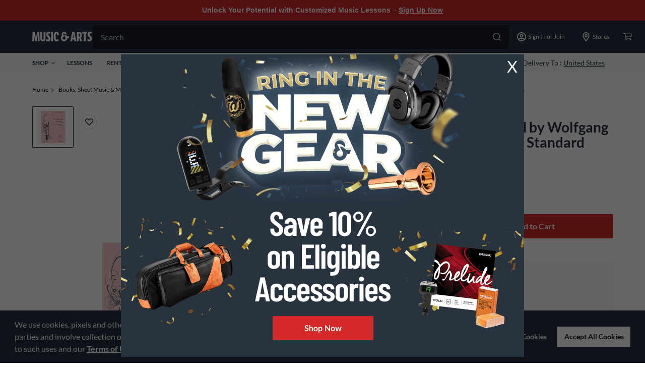

--- FILE ---
content_type: text/html; charset=utf-8
request_url: https://www.musicarts.com/simrock-sonata-in-a-major-k-331-composed-by-wolfgang-amadeus-mozart-arranged-by-heribert-breuer-main0364845
body_size: 34860
content:
<!DOCTYPE html><html><head><meta charSet="utf-8"/><meta name="viewport" content="width=device-width"/><link rel="shortcut icon" href="/favicon.ico"/><link rel="icon" type="image/png" sizes="16x16" href="/favicon-16x16.png"/><link rel="icon" type="image/png" sizes="32x32" href="/favicon-32x32.png"/><link rel="icon" type="image/png" sizes="48x48" href="/favicon-48x48.png"/><link rel="icon" type="image/png" sizes="228x228" href="/coast-228x228.png"/><script type="text/javascript" src="https://www.musicarts.com/static/d75d5e045f6f9e9b07e4066942ef4fff4515d0248c52b4"  ></script><script type="text/javascript">var monetateT = new Date().getTime();</script><script type="text/javascript" src="//se.monetate.net/js/2/a-d9ea219b/p/musicarts.com/entry.js"></script><title>Simrock Sonata in A Major, K. 331 Composed by Wolfgang Amadeus Mozart Arranged by Heribert Breuer | Music &amp; Arts</title><meta name="description" content="Get the guaranteed best price on Double Bass Sheet Music &amp; Songbooks like the Simrock Sonata in A Major, K. 331 Composed by Wolfgang Amadeus Mozart Arranged by Heribert Breuer at Music &amp; Arts. Get a low price and free shipping on thousands of items."/><meta name="keywords"/><link rel="canonical" href="https://www.musicarts.com/simrock-sonata-in-a-major-k-331-composed-by-wolfgang-amadeus-mozart-arranged-by-heribert-breuer-main0364845"/><script type="application/ld+json">{"offers":{"offers":[{"image":"https://media.musicarts.com/is/image/MMGS7/Sonata-in-A-Major-K.-331-Composed-by-Wolfgang-Amadeus-Mozart-Arranged-by-Heribert-Breuer/K33365000000000-00-120x120.jpg","priceCurrency":"USD","@type":"Offer","price":"50.00","mpn":"48019441","availability":"http://schema.org/BackOrder","sku":"1398818","itemCondition":"http://schema.org/NewCondition"}],"priceCurrency":"USD","lowPrice":"50.00","offerCount":1,"@type":"AggregateOffer","highPrice":"50.00"},"image":"https://media.musicarts.com/is/image/MMGS7/Sonata-in-A-Major-K.-331-Composed-by-Wolfgang-Amadeus-Mozart-Arranged-by-Heribert-Breuer/K33365000000000-00-1600x1600.jpg","@type":"Product","name":"SIMROCK SIMROCK Sonata in A Major, K. 331 Composed by Wolfgang Amadeus Mozart Arranged by Heribert Breuer","description":"Woodwind quintet and double bass.","@id":"MAIN0364845","sku":"MAIN0364845","@context":"http://schema.org","brand":{"@type":"Organization","name":"SIMROCK"},"url":"/simrock-sonata-in-a-major-k-331-composed-by-wolfgang-amadeus-mozart-arranged-by-heribert-breuer-main0364845"}</script><meta name="apple-mobile-web-app-status-bar-style" content="black-translucent"/><meta name="apple-mobile-web-app-capable" content="yes"/><meta name="apple-mobile-web-app-status-bar-style" content="black"/><meta name="apple-touch-fullscreen" content="no"/><meta name="google-signin-client_id" content="626008600556-stego9nacos8q6q2cnpgr4khu2dvfbvp.apps.googleusercontent.com"/><meta name="next-head-count" content="19"/><link rel="preload" as="script" href="https://www.musicarts.com/static/d75d5e045f6f9e9b07e4066942ef4fff4515d0248c52b4"/><link rel="preload" href="/_next/static/css/93695b99461398a7.css" as="style"/><link rel="stylesheet" href="/_next/static/css/93695b99461398a7.css" data-n-g=""/><link rel="preload" href="/_next/static/css/1c7c9a72e52d5a13.css" as="style"/><link rel="stylesheet" href="/_next/static/css/1c7c9a72e52d5a13.css" data-n-p=""/><link rel="preload" href="/_next/static/css/5e5c2d70de29d1b0.css" as="style"/><link rel="stylesheet" href="/_next/static/css/5e5c2d70de29d1b0.css"/><noscript data-n-css=""></noscript><script defer="" nomodule="" src="/_next/static/chunks/polyfills-c67a75d1b6f99dc8.js"></script><script defer="" src="/_next/static/chunks/2774-8e31740d4ff53c2a.js"></script><script defer="" src="/_next/static/chunks/4232-46fa508eba291301.js"></script><script defer="" src="/_next/static/chunks/8429-2b5a1bde84b48c2c.js"></script><script defer="" src="/_next/static/chunks/7170-aac3742f75d5f8d4.js"></script><script defer="" src="/_next/static/chunks/6741-65e36f0a0b9962ff.js"></script><script defer="" src="/_next/static/chunks/1646.600059df05e7d5fe.js"></script><script defer="" src="/_next/static/chunks/3968.710759eaf4147e47.js"></script><script defer="" src="/_next/static/chunks/6508-e912b106a58e2c10.js"></script><script defer="" src="/_next/static/chunks/1819-897fb634e046f4a4.js"></script><script defer="" src="/_next/static/chunks/5766-491abd087b881ced.js"></script><script defer="" src="/_next/static/chunks/6241-a479a831cd02a6b8.js"></script><script defer="" src="/_next/static/chunks/8253-e4d55d045a680718.js"></script><script defer="" src="/_next/static/chunks/8565.ec7217526156b78a.js"></script><script defer="" src="/_next/static/chunks/1198.63096021e931a07f.js"></script><script src="/_next/static/chunks/webpack-ec1b9f5f14afc404.js" defer=""></script><script src="/_next/static/chunks/framework-45ce3d09104a2cae.js" defer=""></script><script src="/_next/static/chunks/main-359142df09df724d.js" defer=""></script><script src="/_next/static/chunks/pages/_app-b935c5602ec369af.js" defer=""></script><script src="/_next/static/chunks/1291-47a5412cf11ea963.js" defer=""></script><script src="/_next/static/chunks/520-a08b597f5369fae4.js" defer=""></script><script src="/_next/static/chunks/4079-780d181560661783.js" defer=""></script><script src="/_next/static/chunks/pages/%5B...slug%5D-c6f15e7bfc0199e7.js" defer=""></script><script src="/_next/static/pAtlA0nT1N5PMYu7FVycj/_buildManifest.js" defer=""></script><script src="/_next/static/pAtlA0nT1N5PMYu7FVycj/_ssgManifest.js" defer=""></script>
<script>(window.BOOMR_mq=window.BOOMR_mq||[]).push(["addVar",{"rua.upush":"false","rua.cpush":"true","rua.upre":"false","rua.cpre":"false","rua.uprl":"false","rua.cprl":"false","rua.cprf":"false","rua.trans":"SJ-cadc9813-4351-400b-b90b-15cc78e04f56","rua.cook":"false","rua.ims":"false","rua.ufprl":"false","rua.cfprl":"true","rua.isuxp":"false","rua.texp":"norulematch","rua.ceh":"false","rua.ueh":"false","rua.ieh.st":"0"}]);</script>
                              <script>!function(e){var n="https://s.go-mpulse.net/boomerang/";if("False"=="True")e.BOOMR_config=e.BOOMR_config||{},e.BOOMR_config.PageParams=e.BOOMR_config.PageParams||{},e.BOOMR_config.PageParams.pci=!0,n="https://s2.go-mpulse.net/boomerang/";if(window.BOOMR_API_key="Z86GB-JGYJY-X2SMH-KE79P-3W6ST",function(){function e(){if(!o){var e=document.createElement("script");e.id="boomr-scr-as",e.src=window.BOOMR.url,e.async=!0,i.parentNode.appendChild(e),o=!0}}function t(e){o=!0;var n,t,a,r,d=document,O=window;if(window.BOOMR.snippetMethod=e?"if":"i",t=function(e,n){var t=d.createElement("script");t.id=n||"boomr-if-as",t.src=window.BOOMR.url,BOOMR_lstart=(new Date).getTime(),e=e||d.body,e.appendChild(t)},!window.addEventListener&&window.attachEvent&&navigator.userAgent.match(/MSIE [67]\./))return window.BOOMR.snippetMethod="s",void t(i.parentNode,"boomr-async");a=document.createElement("IFRAME"),a.src="about:blank",a.title="",a.role="presentation",a.loading="eager",r=(a.frameElement||a).style,r.width=0,r.height=0,r.border=0,r.display="none",i.parentNode.appendChild(a);try{O=a.contentWindow,d=O.document.open()}catch(_){n=document.domain,a.src="javascript:var d=document.open();d.domain='"+n+"';void(0);",O=a.contentWindow,d=O.document.open()}if(n)d._boomrl=function(){this.domain=n,t()},d.write("<bo"+"dy onload='document._boomrl();'>");else if(O._boomrl=function(){t()},O.addEventListener)O.addEventListener("load",O._boomrl,!1);else if(O.attachEvent)O.attachEvent("onload",O._boomrl);d.close()}function a(e){window.BOOMR_onload=e&&e.timeStamp||(new Date).getTime()}if(!window.BOOMR||!window.BOOMR.version&&!window.BOOMR.snippetExecuted){window.BOOMR=window.BOOMR||{},window.BOOMR.snippetStart=(new Date).getTime(),window.BOOMR.snippetExecuted=!0,window.BOOMR.snippetVersion=12,window.BOOMR.url=n+"Z86GB-JGYJY-X2SMH-KE79P-3W6ST";var i=document.currentScript||document.getElementsByTagName("script")[0],o=!1,r=document.createElement("link");if(r.relList&&"function"==typeof r.relList.supports&&r.relList.supports("preload")&&"as"in r)window.BOOMR.snippetMethod="p",r.href=window.BOOMR.url,r.rel="preload",r.as="script",r.addEventListener("load",e),r.addEventListener("error",function(){t(!0)}),setTimeout(function(){if(!o)t(!0)},3e3),BOOMR_lstart=(new Date).getTime(),i.parentNode.appendChild(r);else t(!1);if(window.addEventListener)window.addEventListener("load",a,!1);else if(window.attachEvent)window.attachEvent("onload",a)}}(),"".length>0)if(e&&"performance"in e&&e.performance&&"function"==typeof e.performance.setResourceTimingBufferSize)e.performance.setResourceTimingBufferSize();!function(){if(BOOMR=e.BOOMR||{},BOOMR.plugins=BOOMR.plugins||{},!BOOMR.plugins.AK){var n="true"=="true"?1:0,t="",a="cj2erxyxhzp2q2ly2hgq-f-5bd3a4524-clientnsv4-s.akamaihd.net",i="false"=="true"?2:1,o={"ak.v":"39","ak.cp":"1414470","ak.ai":parseInt("861502",10),"ak.ol":"0","ak.cr":9,"ak.ipv":4,"ak.proto":"h2","ak.rid":"dadcc9e2","ak.r":47358,"ak.a2":n,"ak.m":"dsca","ak.n":"essl","ak.bpcip":"18.116.72.0","ak.cport":42276,"ak.gh":"23.208.24.229","ak.quicv":"","ak.tlsv":"tls1.3","ak.0rtt":"","ak.0rtt.ed":"","ak.csrc":"-","ak.acc":"","ak.t":"1769525709","ak.ak":"hOBiQwZUYzCg5VSAfCLimQ==lDKm+bxCuEDdz1ua4wkL4EY64Ryr0hI11/QGFvhS0lx7Z+vF11OoCPdnkzHrYeE4Dah+pQXbi/+JGpfEtkB7dSLTbfvr6bara/ggsgK1balpb589Wo05rDiqaCKaGYtp1tOaInkLtptbVRQ7JkRP/[base64]/kVohbNWtIsP0XwDdr0Dv/K0sOCP3axE=","ak.pv":"78","ak.dpoabenc":"","ak.tf":i};if(""!==t)o["ak.ruds"]=t;var r={i:!1,av:function(n){var t="http.initiator";if(n&&(!n[t]||"spa_hard"===n[t]))o["ak.feo"]=void 0!==e.aFeoApplied?1:0,BOOMR.addVar(o)},rv:function(){var e=["ak.bpcip","ak.cport","ak.cr","ak.csrc","ak.gh","ak.ipv","ak.m","ak.n","ak.ol","ak.proto","ak.quicv","ak.tlsv","ak.0rtt","ak.0rtt.ed","ak.r","ak.acc","ak.t","ak.tf"];BOOMR.removeVar(e)}};BOOMR.plugins.AK={akVars:o,akDNSPreFetchDomain:a,init:function(){if(!r.i){var e=BOOMR.subscribe;e("before_beacon",r.av,null,null),e("onbeacon",r.rv,null,null),r.i=!0}return this},is_complete:function(){return!0}}}}()}(window);</script></head><body><div id="__next" data-reactroot=""><style>
  .mac-headroll-wrap {
    width: 100%;
    box-sizing: border-box;
    display: flex;
    background-color: #D42828;
      padding: 10px 16px;
  }
  
  .mac-headroll-wrap .promo-text {
      max-width: 1344px;
      width: 100%;
    color: #fff;
    font-family: montserratregular, montserrat, arial, Helvetica, sans-serif;
    font-size: 0.9rem;
    font-weight: bold;
      text-align: center;
      margin: 0 auto;
    -webkit-font-smoothing: antialiased;
    -moz-osx-font-smoothing: grayscale;
  }
  
  .mac-headroll-wrap .promo-text a {
    color: #fff;
    text-decoration: underline;
  }

@media print {
  .mac-headroll-wrap {
    display: none;
  }
}
</style>

<section id="headerRoll" class="mac-headroll-wrap">
  <p class="promo-text">
    Unlock Your Potential with Customized Music Lessons – <a href="/lessons">Sign Up Now</a>
  </p>
</section><style>.embeddedServiceHelpButton {display: none !important;} </style><header role="banner" id="global-header" class="print:hidden"><section class="print:hidden"><div class="bg-gray-600"><div class="h-16 max-w-full flex items-center pl-4 l:px-16 pr-2 justify-between xl:w-[1440px] l:mx-auto l:gap-x-2"><div class="flex items-center l:cursor-pointer"><div class="mr-4 l:hidden"><svg width="18" height="18" fill="white" xmlns="http://www.w3.org/2000/svg"><path d="M17.036 14.466H.964A.978.978 0 000 15.43c0 .522.442.964.964.964h16.072A.978.978 0 0018 15.43a.978.978 0 00-.964-.964zm0-12.858H.964A.978.978 0 000 2.573c0 .522.442.964.964.964h16.072A.978.978 0 0018 2.573a.978.978 0 00-.964-.965zm0 6.429H.964A.978.978 0 000 9.001c0 .523.442.965.964.965h16.072A.978.978 0 0018 9a.978.978 0 00-.964-.964z"></path></svg></div><a href="/"><svg width="120" height="20" fill="#fff" xmlns="http://www.w3.org/2000/svg"><path fill-rule="evenodd" clip-rule="evenodd" d="M117.269 3.968l.967-2.95C117.167.355 116.048 0 114.751 0c-3.179 0-4.934 1.653-4.934 5.036 0 2.264 1.246 3.968 2.543 5.29l.227.242c1.02 1.084 1.859 1.975 1.859 3.065 0 1.221-.585 1.704-1.628 1.704-.788 0-1.729-.356-2.492-.788l-1.069 3.078c1.17.788 2.671 1.322 4.248 1.322 3.179 0 4.807-1.907 4.807-5.367 0-2.442-1.323-3.993-2.594-5.265-1.221-1.272-2.061-2.162-2.061-3.255 0-1.298.662-1.73 1.679-1.73.662 0 1.374.229 1.933.636zm-44.6 8.611c-1.365.315-2.05.336-2.904.223a6.511 6.511 0 01-3.147 5.231l-.07.043-.026.015-.022.013a6.504 6.504 0 01-9.354-3.237 6.448 6.448 0 01-.462-2.392 6.488 6.488 0 012.374-5.023 4.855 4.855 0 01-.677-2.471 4.885 4.885 0 019.77 0c0 .58-.102 1.134-.289 1.649l-.002-.001c-3.242-3.807-6.338-3.077-6.338-3.077-.952.064-.524.798-.524.798l2.631 5.257a2.961 2.961 0 00-.378-.027 2.935 2.935 0 102.934 2.934c0-.573-.167-1.106-.45-1.558l.006-.012-2.567-4.99c1.802-.018 3.484 1.027 4.256 1.588.338.246.672.522.995.832 1.063 1.019 2.853 1.333 5.164.513 0 0-.678 1.423-.92 3.692zm14.714 6.064h-3.637l-.61-3.332h-3.409l-.585 3.332h-3.637L79.422.33h4.095l3.866 18.313zM80.668 9.64l-.407 2.34h2.34l-.407-2.34c-.239-1.305-.46-3.167-.661-4.872l-.002-.01-.1-.841-.127 1.045v.004c-.195 1.61-.407 3.364-.636 4.674zm17.7-3.332c0-4.273-1.781-5.977-4.706-5.977h-5.087v18.313h3.56v-5.9h1.145l1.832 5.9h3.891l-2.441-6.918c1.195-1.069 1.806-2.696 1.806-5.418zm-6.232 3.485V3.636h1.119c.941 0 1.5.789 1.5 3.027 0 2.416-.635 3.129-1.576 3.129h-1.043zm16.938-6.08h-3.18v14.931h-3.561V3.713h-3.179V.33h9.92v3.383zm-94.5 14.983H11.32l-.458-11.37h-.05c-.179 1.5-.408 2.95-.637 4.222l-1.297 7.148H5.723L4.4 11.522l-.05-.285c-.215-1.213-.442-2.497-.56-3.912h-.051l-.458 11.37H0L.712.38h4.324l1.78 10.276c.18.993.28 1.893.389 2.858.03.27.061.546.095.83h.05c.128-1.297.28-2.391.51-3.713L9.589.382h4.299l.686 18.313zm6.477.305c3.307 0 5.113-1.298 5.113-5.952V.38h-3.561v12.616c0 2.162-.458 2.67-1.552 2.67-1.068 0-1.526-.483-1.526-2.67V.38h-3.561v12.667c0 4.654 1.806 5.952 5.087 5.952zm15.16-17.931l-.967 2.95a3.377 3.377 0 00-1.933-.635c-1.018 0-1.679.432-1.679 1.729 0 1.094.84 1.984 2.06 3.256 1.272 1.271 2.595 2.823 2.595 5.265 0 3.459-1.628 5.367-4.807 5.367-1.577 0-3.078-.535-4.248-1.323L28.3 14.6c.763.433 1.704.789 2.493.789 1.043 0 1.628-.483 1.628-1.704 0-1.09-.84-1.982-1.86-3.065l-.226-.242c-1.297-1.323-2.544-3.027-2.544-5.29 0-3.383 1.755-5.037 4.935-5.037 1.297 0 2.416.357 3.485 1.018zM37.584.38h3.56v18.314h-3.56V.38zm14.045 14.045c-1.024.618-2 .988-2.95.988-1.628 0-2.265-1.602-2.265-5.952 0-4.425.585-6.028 1.781-6.028.992 0 1.17 1.221 1.246 3.637h.12a51.017 51.017 0 013.304-.595C52.747 1.925 51.51.051 48.12.051c-4.044 0-5.443 3.358-5.443 9.411 0 7.148 1.73 9.539 5.468 9.539 1.482 0 3.103-.536 4.532-1.559a8.921 8.921 0 01-1.047-3.016zM119.509.883c0 .056-.041.093-.114.093h-.141V.79h.141c.07 0 .114.033.114.092zm-.103-.232h-.314v.668h.162v-.21h.104l.144.21h.195l-.17-.24c.089-.03.148-.1.148-.207 0-.151-.114-.221-.269-.221zm.52.343v.004a.57.57 0 01-.568.576.565.565 0 01-.569-.573V.998a.57.57 0 01.569-.576c.324 0 .568.258.568.572zm-1.211.004V1c0 .351.281.643.643.643A.646.646 0 00120 .998V.994a.64.64 0 00-.642-.642.647.647 0 00-.643.646z"></path></svg></a></div><div class="min-h-screen px-6 bg-n-100 l:p-0 l:bg-transparent l:w-full l:block relative group pt-6 l:pt-0 l:min-h-0 z-30 max-ssm:px-4 max-ssm:h-[120vh] hidden"><label class="w-full block h-12 relative group mb-6 l:mb-0"><input class="w-full cursor-pointer peer rounded h-12 text-n-400 text-[16px] leading-[150%] py-3 pl-4 pr-14 transition duration-[.25s] focus:bg-white focus:text-n-600 focus-visible:outline-hidden group-hover:bg-white group-hover:text-n-600 bg-gray-900" value="" name="header-search" placeholder="Search" autoComplete="off"/><div class="absolute top-4 right-4 cursor-pointer"><svg width="16" height="16" fill="currentColor" xmlns="http://www.w3.org/2000/svg" class="text-[#BCC3C9] group-hover:text-[#75757C]"><path d="M17.754 16.559l-4.711-4.711a7.247 7.247 0 001.582-4.536A7.307 7.307 0 007.312 0 7.307 7.307 0 000 7.313a7.307 7.307 0 007.313 7.312 7.247 7.247 0 004.535-1.582l4.71 4.71a.823.823 0 00.598.247c.211 0 .422-.07.598-.246a.871.871 0 000-1.195zM1.687 7.312c0-3.093 2.532-5.625 5.625-5.625 3.094 0 5.625 2.532 5.625 5.625 0 3.094-2.53 5.625-5.624 5.625s-5.625-2.53-5.625-5.624z"></path></svg></div></label></div><div class="flex h-full max-ssm:gap-x-[10px]"><div class="flex sm:w-[42px] mx-ssm:w-[30px] items-center justify-center l:hidden cursor-pointer"><svg width="18" height="18" fill="white" xmlns="http://www.w3.org/2000/svg"><path d="M17.754 16.559l-4.711-4.711a7.247 7.247 0 001.582-4.536A7.307 7.307 0 007.312 0 7.307 7.307 0 000 7.313a7.307 7.307 0 007.313 7.312 7.247 7.247 0 004.535-1.582l4.71 4.71a.823.823 0 00.598.247c.211 0 .422-.07.598-.246a.871.871 0 000-1.195zM1.687 7.312c0-3.093 2.532-5.625 5.625-5.625 3.094 0 5.625 2.532 5.625 5.625 0 3.094-2.53 5.625-5.624 5.625s-5.625-2.53-5.625-5.624z"></path></svg></div><div class="relative flex sm:px-0 l:px-4 text-[#fff] flex-shrink-0"><button class="sm:w-[42px] font-normal items-center justify-center flex cursor-pointer flex-shrink-0 group l:w-auto"><svg width="18" height="18" fill="white" xmlns="http://www.w3.org/2000/svg"><path d="M9 3.484a3.485 3.485 0 000 6.968 3.485 3.485 0 000-6.968zM9 8.71a1.742 1.742 0 110-3.485A1.742 1.742 0 019 8.71zM9 0C4.028 0 0 4.028 0 9s4.028 9 9 9 9-4.028 9-9-4.028-9-9-9zm0 16.258a7.216 7.216 0 01-4.721-1.756 3.126 3.126 0 012.525-1.434A7.382 7.382 0 009 13.416c.722 0 1.44-.112 2.196-.348a3.136 3.136 0 012.525 1.434A7.217 7.217 0 019 16.258zm5.904-3.052a4.813 4.813 0 00-3.814-1.883c-.37 0-.943.348-2.09.348-1.143 0-1.72-.348-2.09-.348-1.557 0-2.925.743-3.814 1.883A7.206 7.206 0 011.742 9 7.265 7.265 0 019 1.742 7.265 7.265 0 0116.258 9c0 1.568-.504 3.02-1.354 4.206z"></path></svg><span class="hidden text-[12px] leading-[18px] ml-1 flex-1 l:inline">Sign In or Join</span></button></div><button class="flex flex-shrink-0 font-normal sm:w-[42px] mx-ssm:w-[30px] items-center justify-center cursor-pointer l:w-[88px]"><svg width="18" height="18" fill="white" xmlns="http://www.w3.org/2000/svg"><path d="M9 0a6.752 6.752 0 00-6.75 6.75c0 2.707.95 3.48 6.047 10.898A.865.865 0 009 18a.865.865 0 00.703-.352C14.801 10.23 15.75 9.457 15.75 6.75A6.752 6.752 0 009 0zm0 15.68c-.633-.914-1.16-1.688-1.652-2.39-3.059-4.36-3.41-4.888-3.41-6.54 0-2.777 2.285-5.063 5.062-5.063s5.063 2.286 5.063 5.063c0 1.652-.352 2.18-3.41 6.54-.493.702-1.02 1.476-1.653 2.39zM9 3.938A2.82 2.82 0 006.187 6.75 2.82 2.82 0 009 9.563a2.82 2.82 0 002.813-2.813A2.82 2.82 0 009 3.937zm0 3.937A1.11 1.11 0 017.875 6.75 1.11 1.11 0 019 5.625a1.11 1.11 0 011.125 1.125A1.11 1.11 0 019 7.875z"></path></svg><span class="hidden text-[12px] leading-[18px] ml-1 text-white l:block">Stores</span></button><button class="flex flex-shrink-0 font-normal sm:w-[42px] mx-ssm:w-[30px] items-center justify-center cursor-pointer"><div class="relative"><svg width="18" height="18" fill="white" xmlns="http://www.w3.org/2000/svg"><path d="M5.496 13.448c-.812 0-1.499.611-1.499 1.333s.687 1.332 1.5 1.332c.811 0 1.498-.61 1.498-1.332 0-.722-.687-1.333-1.499-1.333zm8.995 0c-.813 0-1.5.611-1.5 1.333s.688 1.332 1.5 1.332 1.498-.61 1.498-1.332c0-.722-.687-1.333-1.498-1.333zM17.8 3.15c-.219-.223-.5-.361-.812-.361H3.81l-.062-.333a.748.748 0 00-.75-.556H.75c-.406 0-.75.306-.75.667 0 .36.344.666.75.666h1.623l1.874 8.772a.748.748 0 00.75.555H15.24c.406 0 .75-.305.75-.666 0-.361-.344-.666-.75-.666H5.621l-.28-1.333h9.93c.437 0 .843-.25.968-.638l1.718-5.33a.785.785 0 00-.156-.777zm-2.904 5.413H5.059L4.091 4.12h12.242l-1.436 4.442z"></path></svg></div></button></div></div></div><div class="bg-gray-200 h-10"><div class="flex h-full max-w-full justify-center sm:flex-row-reverse sm:justify-between text-gray-600 text-[12px] leading-[100%] font-bold md:px-4 lg:px-16 md:flex-row mx-auto xl:w-[1440px]"><ul class="flex h-full items-center hidden l:flex space-x-[24px] shrink-0"><li class="flex items-center cursor-pointer group relative uppercase h-[20px]"><button class="flex text-[12px] items-center relative uppercase h-[20px] group"><span class="mr-1">Shop</span><svg width="8" height="8" fill="none" xmlns="http://www.w3.org/2000/svg" class="transition-transform transform group-hover:rotate-180"><path d="M7.875 2.611L4.318 6.02a.434.434 0 01-.314.13.434.434 0 01-.315-.13L.132 2.61a.442.442 0 010-.63.442.442 0 01.63 0l3.242 3.113 3.241-3.112a.442.442 0 01.63 0 .459.459 0 010 .63z" fill="#293340"></path></svg><div class="h-0 transition-all bg-red-primary absolute w-full bottom-0 left-0 group-hover:h-1"></div></button></li><li class="flex items-center cursor-pointer group relative uppercase"><a href="/lessons" class="text-n-600 hover:text-n-600 font-bold font-lato"><span class="mr-1">Lessons</span></a></li><li class="flex items-center cursor-pointer group relative uppercase"><a href="/rentals" class="text-n-600 hover:text-n-600 font-bold font-lato"><span class="mr-1">Rentals</span></a></li><li class="flex items-center cursor-pointer group relative uppercase"><a href="/educator" class="text-n-600 hover:text-n-600 font-bold font-lato"><span class="mr-1">Educators</span></a></li><li class="flex items-center cursor-pointer group relative uppercase"><a href="/repairs/home" class="text-n-600 hover:text-n-600 font-bold font-lato"><span class="mr-1">Repairs</span></a></li><li class="flex items-center cursor-pointer group relative uppercase"><a href="/deals" class="text-n-600 hover:text-n-600 font-bold font-lato"><span class="mr-1">Deals</span></a></li></ul><ul class="flex h-full items-center shrink-0 max-w-full"><li><button class="font-normal flex items-center px-4 cursor-pointer h-full"><svg width="16" height="16" fill="#293340" xmlns="http://www.w3.org/2000/svg" viewBox="0 0 16 16"><g clip-path="url(#store_svg__a)"><path d="M15.637 4.08 13.95 1.39a.831.831 0 0 0-.704-.39H2.753a.832.832 0 0 0-.704.39L.363 4.08c-.769 1.227-.26 2.874.987 3.398v5.907c0 .504.372.914.832.914h11.637c.46 0 .83-.41.83-.914V7.478c1.248-.524 1.757-2.171.988-3.397Zm-2.234 8.973H2.597v-2.494h10.806v2.494Zm-.005-3.746h-10.8v-1.68a2.571 2.571 0 0 0 1.565-.837 2.57 2.57 0 0 0 3.834 0 2.57 2.57 0 0 0 3.834 0c.398.441.943.75 1.567.836v1.68Zm1.244-3.455c-.083.177-.283.483-.701.54a1.31 1.31 0 0 1-1.177-.434l-.927-1.036-.928 1.034c-.257.288-.61.447-.99.447-.379 0-.732-.159-.99-.447L8 4.922l-.927 1.034c-.257.288-.61.447-.99.447a1.31 1.31 0 0 1-.99-.447l-.93-1.034-.927 1.034a1.314 1.314 0 0 1-1.177.434c-.415-.057-.618-.361-.7-.54-.13-.28-.185-.717.059-1.107l1.564-2.496h10.034l1.564 2.496c.246.392.194.829.062 1.11Z" fill="#293340"></path></g><defs><clipPath id="store_svg__a"><path fill="#fff" d="M0 0h16v16H0z"></path></clipPath></defs></svg><span class="ml-2 text-n-600 text-[14px] leading-[120%] underline underline-offset-2 font-normal">Stores</span></button></li><div class="border-gray-300 border-r h-8"></div><li><button class="font-normal flex items-center px-4 cursor-pointer h-full"><svg width="16" height="16" fill="#293340" xmlns="http://www.w3.org/2000/svg" viewBox="0 0 16 16"><path d="M8 0a6 6 0 0 0-6 6c0 2.222.75 2.917 4.727 9.294a1.5 1.5 0 0 0 2.546 0C13.253 8.915 14 8.223 14 6a6 6 0 0 0-6-6Zm0 14.5C4.018 8.115 3.5 7.712 3.5 6a4.5 4.5 0 0 1 9 0c0 1.705-.474 2.045-4.5 8.5ZM5.5 6a2.5 2.5 0 1 1 5 0 2.5 2.5 0 0 1-5 0Z" fill="#293340"></path></svg><span class="ml-2 text-n-600 text-[14px] leading-[120%] font-normal"><span class="hidden md:inline">Delivery To : </span><span class="underline underline-offset-2">United States</span></span></button></li></ul></div></div></section></header><main role="main" id="main-content"><div class="product-detail max-w-full px-4 lg:px-16 mx-auto xl:w-[1440px]"><nav role="Breadcrumb" aria-label="Breadcrumb"><ol class="breadcrumbs flex-wrap print:hidden my-6 flex" aria-label="You are here:" itemscope="" itemType="http://schema.org/BreadcrumbList"><li itemscope="" itemProp="itemListElement" itemType="http://schema.org/ListItem" class="flex pr-2 items-center paragraph-small"><a itemProp="item" target="_self" href="/"><span class="text-[#000]" itemProp="name">Home</span></a><meta itemProp="position" content="1"/><svg width="16" height="16" fill="#293340" viewBox="0 0 16 16" xmlns="http://www.w3.org/2000/svg" aria-hidden="true" focusable="false" class="inline-block mt-0.5 ml-1 w-2 h-2"><path d="M5.224.25l6.816 7.113c.186.185.26.408.26.63a.867.867 0 01-.26.63l-6.816 7.113a.883.883 0 01-1.26 0 .883.883 0 010-1.26l6.224-6.483L3.964 1.51a.883.883 0 010-1.26c.37-.333.926-.333 1.26 0z"></path></svg></li><li itemscope="" itemProp="itemListElement" itemType="http://schema.org/ListItem" class="flex pr-2 items-center paragraph-small"><a itemProp="item" target="_self" href="/books-sheet-music-media"><span class="text-[#000]" itemProp="name">Books, Sheet Music &amp; Media</span></a><meta itemProp="position" content="2"/><svg width="16" height="16" fill="#293340" viewBox="0 0 16 16" xmlns="http://www.w3.org/2000/svg" aria-hidden="true" focusable="false" class="inline-block mt-0.5 ml-1 w-2 h-2"><path d="M5.224.25l6.816 7.113c.186.185.26.408.26.63a.867.867 0 01-.26.63l-6.816 7.113a.883.883 0 01-1.26 0 .883.883 0 010-1.26l6.224-6.483L3.964 1.51a.883.883 0 010-1.26c.37-.333.926-.333 1.26 0z"></path></svg></li><li itemscope="" itemProp="itemListElement" itemType="http://schema.org/ListItem" class="flex pr-2 items-center paragraph-small"><a itemProp="item" target="_self" href="/sheet-music-scores"><span class="text-[#000]" itemProp="name">Sheet Music &amp; Scores</span></a><meta itemProp="position" content="3"/><svg width="16" height="16" fill="#293340" viewBox="0 0 16 16" xmlns="http://www.w3.org/2000/svg" aria-hidden="true" focusable="false" class="inline-block mt-0.5 ml-1 w-2 h-2"><path d="M5.224.25l6.816 7.113c.186.185.26.408.26.63a.867.867 0 01-.26.63l-6.816 7.113a.883.883 0 01-1.26 0 .883.883 0 010-1.26l6.224-6.483L3.964 1.51a.883.883 0 010-1.26c.37-.333.926-.333 1.26 0z"></path></svg></li><li itemscope="" itemProp="itemListElement" itemType="http://schema.org/ListItem" class="flex pr-2 items-center paragraph-small"><a itemProp="item" target="_self" href="/band-orchestra-sheet-music"><span class="text-[#000]" itemProp="name">Band &amp; Orchestra Sheet Music</span></a><meta itemProp="position" content="4"/><svg width="16" height="16" fill="#293340" viewBox="0 0 16 16" xmlns="http://www.w3.org/2000/svg" aria-hidden="true" focusable="false" class="inline-block mt-0.5 ml-1 w-2 h-2"><path d="M5.224.25l6.816 7.113c.186.185.26.408.26.63a.867.867 0 01-.26.63l-6.816 7.113a.883.883 0 01-1.26 0 .883.883 0 010-1.26l6.224-6.483L3.964 1.51a.883.883 0 010-1.26c.37-.333.926-.333 1.26 0z"></path></svg></li><li itemscope="" itemProp="itemListElement" itemType="http://schema.org/ListItem" class="flex pr-2 items-center paragraph-small"><a itemProp="item" target="_self" href="/orchestral-strings-sheet-music-songbooks"><span class="text-[#000]" itemProp="name">Orchestral Strings Sheet Music &amp; Songbooks</span></a><meta itemProp="position" content="5"/><svg width="16" height="16" fill="#293340" viewBox="0 0 16 16" xmlns="http://www.w3.org/2000/svg" aria-hidden="true" focusable="false" class="inline-block mt-0.5 ml-1 w-2 h-2"><path d="M5.224.25l6.816 7.113c.186.185.26.408.26.63a.867.867 0 01-.26.63l-6.816 7.113a.883.883 0 01-1.26 0 .883.883 0 010-1.26l6.224-6.483L3.964 1.51a.883.883 0 010-1.26c.37-.333.926-.333 1.26 0z"></path></svg></li><li itemscope="" itemProp="itemListElement" itemType="http://schema.org/ListItem" class="flex pr-2 items-center paragraph-small"><a itemProp="item" target="_self" aria-current="page" href="/double-bass-sheet-music-songbooks"><span class="text-[#000]" itemProp="name">Double Bass Sheet Music &amp; Songbooks</span></a><meta itemProp="position" content="6"/></li></ol></nav><div class="MAPDPinfoContainer relative mt-4 md:mt-6 after:block after:clear-both" id="MAPDPproductDetails"><form class="md:flex items-start"><div class="top-0 z-[3] md:w-[calc(100%-376px)] lg:w-[calc(100%-448px)] pb-7 md:pb-0 md:mr-4 lg:mr-8"><div><div class="md:flex"><div class="w-[82px] hidden md:block"><div class="flex flex-col gap-4"><div class="relative"><button class="cursor-pointer border border-n-300 rounded-sm hover:border-n-600 border-n-600"><div class="w-20 h-20 flex items-center justify-around"><img alt="" src="https://media.musicarts.com/is/image/MMGS7/K33365000000000-00-86x86.jpg" width="64" height="64"/></div></button></div></div></div><div class="relative group w-full md:w-[calc(100%-82px)]"> <div id="MAPDPwishListIcon" class="bg-white flex border border-n-300 w-[30px] h-[30px] rounded-[15px] justify-center items-center absolute left-4 top-4 z-10"><div class="cursor-pointer"><svg width="16" height="16" fill="#293340" xmlns="http://www.w3.org/2000/svg" viewBox="0 0 16 16"><path d="M14.472 1.97A3.964 3.964 0 0 0 11.846 1c-1.188 0-2.376.469-3.22 1.376L8 3l-.625-.625C6.53 1.469 5.342 1 4.155 1c-.939 0-1.877.313-2.627.97C-.411 3.657-.505 6.66 1.246 8.44l6.035 6.254a.95.95 0 0 0 .719.312.95.95 0 0 0 .72-.312l6.034-6.254c1.75-1.782 1.657-4.783-.282-6.472Zm-.781 5.44L8 13.288 2.31 7.41c-1.001-1.032-1.251-3.064.187-4.315 1.25-1.063 2.97-.532 3.815.313.906.969.25.28 1.688 1.75 1.188-1.219.844-.875 1.688-1.75.845-.845 2.533-1.407 3.815-.313 1.407 1.25 1.22 3.252.188 4.315Z" fill="#293340"></path></svg></div></div><canvas class="hidden bg-white z-[90] pdp-zoom-canvas absolute right-[-353px] border border-n-300 top-0 w-[323px] h-[323px] rounded-2xl overflow-hidden"></canvas><div class="absolute right-4 top-4 z-10 md:hidden"><svg xmlns="http://www.w3.org/2000/svg" width="30" height="30" viewBox="0 0 30 30" fill="white"><circle cx="15" cy="15" r="14.625" stroke="#D8DCE0" stroke-width="0.75"></circle><path d="M15.6972 13.5954C15.502 13.7907 15.502 14.1073 15.6972 14.3025C15.8925 14.4978 16.2091 14.4978 16.4043 14.3025L15.6972 13.5954ZM22.4997 8.00002C22.4997 7.72388 22.2759 7.50002 21.9997 7.50002L17.4997 7.50002C17.2236 7.50002 16.9997 7.72388 16.9997 8.00002C16.9997 8.27617 17.2236 8.50002 17.4997 8.50002L21.4997 8.50002L21.4997 12.5C21.4997 12.7762 21.7236 13 21.9997 13C22.2759 13 22.4997 12.7762 22.4997 12.5L22.4997 8.00002ZM16.4043 14.3025L22.3533 8.35358L21.6462 7.64647L15.6972 13.5954L16.4043 14.3025Z" fill="#293340"></path><path d="M14.3028 16.4058C14.498 16.2105 14.498 15.894 14.3028 15.6987C14.1075 15.5034 13.7909 15.5034 13.5957 15.6987L14.3028 16.4058ZM7.50027 22.0012C7.50027 22.2773 7.72412 22.5012 8.00027 22.5012L12.5003 22.5012C12.7764 22.5012 13.0003 22.2773 13.0003 22.0012C13.0003 21.7251 12.7764 21.5012 12.5003 21.5012L8.50027 21.5012L8.50027 17.5012C8.50027 17.2251 8.27641 17.0012 8.00027 17.0012C7.72413 17.0012 7.50027 17.2251 7.50027 17.5012L7.50027 22.0012ZM13.5957 15.6987L7.64671 21.6476L8.35382 22.3548L14.3028 16.4058L13.5957 15.6987Z" fill="#293340"></path></svg></div><div class="slick-slider xl:w-[782px] slick-initialized"><div class="slick-list"><div class="slick-track" style="width:100%;left:0%"><div data-index="0" class="slick-slide slick-active slick-current" tabindex="-1" aria-hidden="false" style="outline:none;width:100%"><div><div class="flex relative justify-center items-center mb-[6px] md:h-[768px] h-[358px]"><div class="relative z-20"><img fetchpriority="high" alt="product image" class="l:w-[768px] md:w-[512px] w-[320px]" src="https://media.musicarts.com/is/image/MMGS7/K33365000000000-00-2000x2000.jpg"/></div></div></div></div></div></div></div></div></div></div><div class="md:hidden "><div><div class="mt-8 md:mt-0"><div class="text-n-500 paragraph-small mb-2"><span id="enterpriseSkuId" class="mr-12">Item #<!-- -->1398818<!-- --> </span><span id="partNumber">Model #<!-- -->48019441</span></div><h1 id="MAPDPtitle" class="title">SIMROCK Sonata in A Major, K. 331 Composed by Wolfgang Amadeus Mozart Arranged by Heribert Breuer Standard</h1><div class="hidden" id="pdp-redis-key">site7:prod:product:id:site7prodMAIN0364845</div></div></div><div><div id="MAPDPproductRating" class="flex items-center mt-2"><a id="review_count" href="#productPowerReview" class="text-link-small text-n-600">0<!-- --> Reviews</a><div class="border-gray-300 border-r mx-2 h-[14px]"></div><a class="text-link-small text-n-600" id="PDPWriteReview" href="/write-a-review?pid=MAIN0364845&amp;productId=site7prodMAIN0364845">Write Review</a></div></div><div><div class="mt-6"><h4 id="MAPDPpriceSection" class=""><span id="MAPDPprice" class="">$50.00</span></h4><div id="product-content" class="hidden">Price: <!-- -->50</div><div class="sync-price mt-2"></div></div></div><div><div class="mt-4"></div></div><div><div><div id="MAPDPaddToCart" class="flex justify-between"><div id="MAPDPadd-quantity"><div class="hidden"><label class="border pt-[18px] pb-[6px] px-[16px] h-12 flex items-center w-full relative transition-all bg-white border-n-300 cursor-text sm:pt-3 sm:pb-3" for="pdpQuantity"><input type="hidden" class="text-n-600 text-[16px] leading-[150%] w-full !outline-0" value="1" name="quantity" maxLength="200" autoComplete="on" id="pdpQuantity" placeholder=""/><div class="absolute bottom-[15px] right-[16px] bottom-[13px]"></div></label><p class="text-[12px] text-left leading-[150%] text-m-a min-h-[18px]"></p></div><div><div class="relative cursor-pointer"><div><div class=""><label class="border pt-[18px] pb-[6px] px-[16px] h-12 flex items-center w-full relative transition-all bg-white border-n-300 cursor-pointer pointer-events-none sm:pt-3 sm:pb-3 w-20 border" for="ma-pdp-quantity"><input class="text-n-600 text-[16px] leading-[150%] w-full !outline-0 cursor-pointer" value="" name="pdp-quantity" maxLength="200" autoComplete="on" readonly="" id="ma-pdp-quantity" placeholder=""/><div class="absolute bottom-[15px] right-[16px] bottom-[13px]"><svg width="16" height="16" fill="#293340" viewBox="0 0 16 16" xmlns="http://www.w3.org/2000/svg"><path d="M15.75 5.224L8.637 12.04a.868.868 0 01-.63.259.868.868 0 01-.63-.26L.264 5.225a.883.883 0 010-1.26.883.883 0 011.26 0l6.483 6.224 6.483-6.224a.883.883 0 011.26 0c.333.37.333.926 0 1.26z"></path></svg></div></label></div></div><div class="absolute left-0 w-full z-10 top-[50px]"></div></div><p class="text-[12px] leading-[150%] text-m-a min-h-[18px] hidden"></p></div></div><div id="MAPDPadd-button"><button tabindex="0" class="flex justify-center items-center rounded-[2px] hover:bg-b-s w-[279px] h-[48px] bg-b-p text-n-100 hover:bg-b-s sm:w-[247px] lg:w-[312px]" type="button">Add to Cart</button></div></div><p class="paragraph-small text-n-500 mb-[18px] mt-[6px]">Order now and you’ll be charged when the item ships</p></div></div><div><div id="MAPDPavailableGreyBox" class="mt-6 mb-s p-6 bg-n-200"><div class="paragraph-medium mb-4 text-n-500">Availability</div><div id="MAPDPgreyBox-delivery" class="mb-6"><div class="ml-1 flex"><svg width="24" height="24" fill="#293340" xmlns="http://www.w3.org/2000/svg" viewBox="0 0 16 16" class="mr-xs"><path d="M15.4 11.2h-.2V8.3c0-.475-.2-.95-.525-1.275l-2.1-2.1c-.35-.325-.8-.525-1.275-.525h-.9v-1C10.4 2.625 9.775 2 9 2H3c-.775 0-1.4.625-1.4 1.4v1H.4c-.225 0-.4.175-.4.4 0 .225.175.4.4.4H6c.225 0 .4-.175.4-.4 0-.225-.175-.4-.4-.4H2.8v-1c0-.1.1-.2.2-.2h6c.1 0 .2.1.2.2v7.8H6.075A2.405 2.405 0 0 0 4 10c-.45 0-.85.125-1.2.325V9.2H1.6v3.125c0 1.325 1.025 2.45 2.35 2.475a2.396 2.396 0 0 0 2.45-2.4h3.2a2.4 2.4 0 0 0 4.8 0h1c.325 0 .6-.275.6-.6 0-.325-.275-.6-.6-.6ZM4 13.6c-.65 0-1.2-.55-1.2-1.2 0-.65.55-1.2 1.2-1.2.65 0 1.2.55 1.2 1.2 0 .65-.55 1.2-1.2 1.2Zm6.4-8h.9c.15 0 .325.075.425.175L13.55 7.6H10.4v-2Zm1.6 8c-.65 0-1.2-.55-1.2-1.2 0-.65.55-1.2 1.2-1.2.65 0 1.2.55 1.2 1.2 0 .65-.55 1.2-1.2 1.2Zm2-2.525A2.398 2.398 0 0 0 12 10c-.625 0-1.175.25-1.6.625V8.8H14v2.275ZM6.4 8c0-.225-.175-.4-.4-.4H.4c-.225 0-.4.175-.4.4 0 .225.175.4.4.4H6c.225 0 .4-.175.4-.4Zm.4-1.2c.225 0 .4-.175.4-.4 0-.225-.175-.4-.4-.4H1.2c-.225 0-.4.175-.4.4 0 .225.175.4.4.4h5.6Z" fill="#293340"></path></svg><div><div class="paragraph-medium text-n-600 flex items-center">Delivery</div><div class="flex items-center"><span class="paragraph-small mr-1 text-m-s">Ships Directly from our Supplier</span></div></div></div></div><div><div id="MAPDPgreyBox-store" class="ml-1 flex"><svg width="24" height="24" fill="#293340" xmlns="http://www.w3.org/2000/svg" viewBox="0 0 16 16" class="mr-xs"><path d="M9.861 8.314 7.8 9.504v3.992l4.104 2.374 4.07-2.368v-3.99l-4.076-2.375L9.86 8.314Zm4.33 1.523-.558.306-2.282-1.33.532-.306 2.308 1.33Zm-2.308 1.264L9.55 9.837l.665-.372 2.248 1.33-.579.306Zm-2.94-.273 2.375 1.27v2.096L8.957 12.83l-.014-2.002Zm3.526 3.38v-2.11l2.328-1.276v1.995l-2.328 1.39Z" fill="#293340"></path><path d="M6.203 9.93a.665.665 0 1 0 0-1.33l-3.585.033V6.638A2.574 2.574 0 0 0 4.181 5.8a2.56 2.56 0 0 0 3.825 0 2.56 2.56 0 0 0 3.824 0c.404.458.958.755 1.563.838l1.25-.173a2.356 2.356 0 0 0 .992-3.392L13.685 0H2.3L.369 3.073a2.355 2.355 0 0 0 .972 3.392v5.893c-.053.599.286.911.619.905a.52.52 0 0 0 .146 0h4.07a.665.665 0 1 0 0-1.33H2.592V9.936l3.612-.007ZM1.427 3.731l1.557-2.487h10.01l1.563 2.487a1.17 1.17 0 0 1 .087 1.111.905.905 0 0 1-.699.539h-.186a1.33 1.33 0 0 1-.984-.446l-.932-1.037-.95 1.044a1.284 1.284 0 0 1-.985.446 1.33 1.33 0 0 1-.991-.446L7.992 3.91l-.924 1.03a1.33 1.33 0 0 1-1.532.332 1.29 1.29 0 0 1-.444-.331L4.168 3.91l-.931 1.03a1.284 1.284 0 0 1-.985.447.845.845 0 0 1-.186 0 .891.891 0 0 1-.665-.54 1.157 1.157 0 0 1 .026-1.117Z" fill="#293340"></path></svg><div><div class="paragraph-medium flex items-center">Pickup In-Store</div><div class="flex items-center"><div class="text-link-small text-n-600">Choose Store</div></div></div></div></div></div></div><div><div id="MAPDPwishList" class="bg-white flex items-center paragraph-small text-n-600 mt-6"><div class="cursor-pointer"><svg width="16" height="16" fill="#293340" xmlns="http://www.w3.org/2000/svg" viewBox="0 0 16 16"><path d="M14.472 1.97A3.964 3.964 0 0 0 11.846 1c-1.188 0-2.376.469-3.22 1.376L8 3l-.625-.625C6.53 1.469 5.342 1 4.155 1c-.939 0-1.877.313-2.627.97C-.411 3.657-.505 6.66 1.246 8.44l6.035 6.254a.95.95 0 0 0 .719.312.95.95 0 0 0 .72-.312l6.034-6.254c1.75-1.782 1.657-4.783-.282-6.472Zm-.781 5.44L8 13.288 2.31 7.41c-1.001-1.032-1.251-3.064.187-4.315 1.25-1.063 2.97-.532 3.815.313.906.969.25.28 1.688 1.75 1.188-1.219.844-.875 1.688-1.75.845-.845 2.533-1.407 3.815-.313 1.407 1.25 1.22 3.252.188 4.315Z" fill="#293340"></path></svg></div><span class="ml-1 cursor-pointer underline">Save to Wishlist</span></div></div><div><div><div class="border-gray-300 border-t my-6"></div><ul class="flex items-start flex-wrap justify-between gap-y-4"><li id="MAPDPNotReturnable" class="flex gap-x-1 items-center text-center w-[170px] lg:w-[208px]"><svg width="16" height="16" fill="none" viewBox="0 0 16 16" xmlns="http://www.w3.org/2000/svg" class="w-[16px] h-[16px]"><circle cx="8" cy="8" r="7" stroke="#293340" stroke-width="2"></circle><path stroke="#293340" stroke-width="2" d="m2.707 2.293 11 11"></path></svg><a href="/cms/faq/returns-exchanges/what-items-are-non-returnable"><p class="paragraph-small underline cursor-pointer">Not Returnable</p></a></li></ul></div></div><div></div></div><section class="mt-4 lg:mt-[54px] "><div><section class="pb-6 mx-auto max-w-[1312px]" id="pdpCarouselUpper"></section></div><div class="border-n-300 border-t"><div><div id="MAPDPdescription"><div class="w-[343px] border border-n-300 px-4 mb-6 l:w-full !border-none !px-0 !w-full !mb-0"><div data-szh-adn="" class="szh-accordion"><div class="szh-accordion__item szh-accordion__item--status-entered szh-accordion__item--expanded border-b border-n-300"><h3 style="margin:0" class="szh-accordion__item-heading"><button aria-expanded="true" data-szh-adn-btn="" class="szh-accordion__item-btn flex w-full py-4 text-left" type="button"><div class="w-full flex justify-between items-center"><div><h4>Product Description</h4></div><svg width="16" height="16" fill="#293340" viewBox="0 0 16 16" xmlns="http://www.w3.org/2000/svg" class="transition-all duration-200 ease-out rotate-[180deg]"><path d="M15.75 5.224L8.637 12.04a.868.868 0 01-.63.259.868.868 0 01-.63-.26L.264 5.225a.883.883 0 010-1.26.883.883 0 011.26 0l6.483 6.224 6.483-6.224a.883.883 0 011.26 0c.333.37.333.926 0 1.26z"></path></svg></div></button></h3><div class="szh-accordion__item-content transition-height duration-200 ease-out"><div role="region" class="szh-accordion__item-panel"><div class="show-more-less-root pb-4"><div class="text-display" style="height:auto"><div class="mt-4 pb-4"><h5 class="mb-4"></h5><div class="">Woodwind quintet and double bass.</div></div></div></div></div></div></div></div></div></div></div><div></div></div><div></div><div><div id="MAPDPreturnPolicy"><div class="w-[343px] border border-n-300 px-4 mb-6 l:w-full !border-none !px-0 !w-full !mb-0"><div data-szh-adn="" class="szh-accordion"><div class="szh-accordion__item szh-accordion__item--status-unmounted border-b border-n-300"><h3 style="margin:0" class="szh-accordion__item-heading"><button aria-expanded="false" data-szh-adn-btn="" class="szh-accordion__item-btn flex w-full py-4 text-left" type="button"><div class="w-full flex justify-between items-center"><div><h4>Return Policy</h4></div><svg width="16" height="16" fill="#293340" viewBox="0 0 16 16" xmlns="http://www.w3.org/2000/svg" class="transition-all duration-200 ease-out"><path d="M15.75 5.224L8.637 12.04a.868.868 0 01-.63.259.868.868 0 01-.63-.26L.264 5.225a.883.883 0 010-1.26.883.883 0 011.26 0l6.483 6.224 6.483-6.224a.883.883 0 011.26 0c.333.37.333.926 0 1.26z"></path></svg></div></button></h3></div></div></div></div></div></section></div><div class="top-8 sticky hidden md:block"><div><div class="mt-8 md:mt-0"><div class="text-n-500 paragraph-small mb-2"><span id="enterpriseSkuId" class="mr-12">Item #<!-- -->1398818<!-- --> </span><span id="partNumber">Model #<!-- -->48019441</span></div><h1 id="MAPDPtitle" class="title">SIMROCK Sonata in A Major, K. 331 Composed by Wolfgang Amadeus Mozart Arranged by Heribert Breuer Standard</h1><div class="hidden" id="pdp-redis-key">site7:prod:product:id:site7prodMAIN0364845</div></div></div><div><div id="MAPDPproductRating" class="flex items-center mt-2"><a id="review_count" href="#productPowerReview" class="text-link-small text-n-600">0<!-- --> Reviews</a><div class="border-gray-300 border-r mx-2 h-[14px]"></div><a class="text-link-small text-n-600" id="PDPWriteReview" href="/write-a-review?pid=MAIN0364845&amp;productId=site7prodMAIN0364845">Write Review</a></div></div><div><div class="mt-6"><h4 id="MAPDPpriceSection" class=""><span id="MAPDPprice" class="">$50.00</span></h4><div id="product-content" class="hidden">Price: <!-- -->50</div><div class="sync-price mt-2"></div></div></div><div><div class="mt-4"></div></div><div></div><div><div><div id="MAPDPaddToCart" class="flex justify-between"><div id="MAPDPadd-quantity"><div class="hidden"><label class="border pt-[18px] pb-[6px] px-[16px] h-12 flex items-center w-full relative transition-all bg-white border-n-300 cursor-text sm:pt-3 sm:pb-3" for="pdpQuantity"><input type="hidden" class="text-n-600 text-[16px] leading-[150%] w-full !outline-0" value="1" name="quantity" maxLength="200" autoComplete="on" id="pdpQuantity" placeholder=""/><div class="absolute bottom-[15px] right-[16px] bottom-[13px]"></div></label><p class="text-[12px] text-left leading-[150%] text-m-a min-h-[18px]"></p></div><div><div class="relative cursor-pointer"><div><div class=""><label class="border pt-[18px] pb-[6px] px-[16px] h-12 flex items-center w-full relative transition-all bg-white border-n-300 cursor-pointer pointer-events-none sm:pt-3 sm:pb-3 w-20 border" for="ma-pdp-quantity"><input class="text-n-600 text-[16px] leading-[150%] w-full !outline-0 cursor-pointer" value="" name="pdp-quantity" maxLength="200" autoComplete="on" readonly="" id="ma-pdp-quantity" placeholder=""/><div class="absolute bottom-[15px] right-[16px] bottom-[13px]"><svg width="16" height="16" fill="#293340" viewBox="0 0 16 16" xmlns="http://www.w3.org/2000/svg"><path d="M15.75 5.224L8.637 12.04a.868.868 0 01-.63.259.868.868 0 01-.63-.26L.264 5.225a.883.883 0 010-1.26.883.883 0 011.26 0l6.483 6.224 6.483-6.224a.883.883 0 011.26 0c.333.37.333.926 0 1.26z"></path></svg></div></label></div></div><div class="absolute left-0 w-full z-10 top-[50px]"></div></div><p class="text-[12px] leading-[150%] text-m-a min-h-[18px] hidden"></p></div></div><div id="MAPDPadd-button"><button tabindex="0" class="flex justify-center items-center rounded-[2px] hover:bg-b-s w-[279px] h-[48px] bg-b-p text-n-100 hover:bg-b-s sm:w-[247px] lg:w-[312px]" type="button">Add to Cart</button></div></div><p class="paragraph-small text-n-500 mb-[18px] mt-[6px]">Order now and you’ll be charged when the item ships</p></div></div><div><div id="MAPDPavailableGreyBox" class="mt-6 mb-s p-6 bg-n-200"><div class="paragraph-medium mb-4 text-n-500">Availability</div><div id="MAPDPgreyBox-delivery" class="mb-6"><div class="ml-1 flex"><svg width="24" height="24" fill="#293340" xmlns="http://www.w3.org/2000/svg" viewBox="0 0 16 16" class="mr-xs"><path d="M15.4 11.2h-.2V8.3c0-.475-.2-.95-.525-1.275l-2.1-2.1c-.35-.325-.8-.525-1.275-.525h-.9v-1C10.4 2.625 9.775 2 9 2H3c-.775 0-1.4.625-1.4 1.4v1H.4c-.225 0-.4.175-.4.4 0 .225.175.4.4.4H6c.225 0 .4-.175.4-.4 0-.225-.175-.4-.4-.4H2.8v-1c0-.1.1-.2.2-.2h6c.1 0 .2.1.2.2v7.8H6.075A2.405 2.405 0 0 0 4 10c-.45 0-.85.125-1.2.325V9.2H1.6v3.125c0 1.325 1.025 2.45 2.35 2.475a2.396 2.396 0 0 0 2.45-2.4h3.2a2.4 2.4 0 0 0 4.8 0h1c.325 0 .6-.275.6-.6 0-.325-.275-.6-.6-.6ZM4 13.6c-.65 0-1.2-.55-1.2-1.2 0-.65.55-1.2 1.2-1.2.65 0 1.2.55 1.2 1.2 0 .65-.55 1.2-1.2 1.2Zm6.4-8h.9c.15 0 .325.075.425.175L13.55 7.6H10.4v-2Zm1.6 8c-.65 0-1.2-.55-1.2-1.2 0-.65.55-1.2 1.2-1.2.65 0 1.2.55 1.2 1.2 0 .65-.55 1.2-1.2 1.2Zm2-2.525A2.398 2.398 0 0 0 12 10c-.625 0-1.175.25-1.6.625V8.8H14v2.275ZM6.4 8c0-.225-.175-.4-.4-.4H.4c-.225 0-.4.175-.4.4 0 .225.175.4.4.4H6c.225 0 .4-.175.4-.4Zm.4-1.2c.225 0 .4-.175.4-.4 0-.225-.175-.4-.4-.4H1.2c-.225 0-.4.175-.4.4 0 .225.175.4.4.4h5.6Z" fill="#293340"></path></svg><div><div class="paragraph-medium text-n-600 flex items-center">Delivery</div><div class="flex items-center"><span class="paragraph-small mr-1 text-m-s">Ships Directly from our Supplier</span></div></div></div></div><div><div id="MAPDPgreyBox-store" class="ml-1 flex"><svg width="24" height="24" fill="#293340" xmlns="http://www.w3.org/2000/svg" viewBox="0 0 16 16" class="mr-xs"><path d="M9.861 8.314 7.8 9.504v3.992l4.104 2.374 4.07-2.368v-3.99l-4.076-2.375L9.86 8.314Zm4.33 1.523-.558.306-2.282-1.33.532-.306 2.308 1.33Zm-2.308 1.264L9.55 9.837l.665-.372 2.248 1.33-.579.306Zm-2.94-.273 2.375 1.27v2.096L8.957 12.83l-.014-2.002Zm3.526 3.38v-2.11l2.328-1.276v1.995l-2.328 1.39Z" fill="#293340"></path><path d="M6.203 9.93a.665.665 0 1 0 0-1.33l-3.585.033V6.638A2.574 2.574 0 0 0 4.181 5.8a2.56 2.56 0 0 0 3.825 0 2.56 2.56 0 0 0 3.824 0c.404.458.958.755 1.563.838l1.25-.173a2.356 2.356 0 0 0 .992-3.392L13.685 0H2.3L.369 3.073a2.355 2.355 0 0 0 .972 3.392v5.893c-.053.599.286.911.619.905a.52.52 0 0 0 .146 0h4.07a.665.665 0 1 0 0-1.33H2.592V9.936l3.612-.007ZM1.427 3.731l1.557-2.487h10.01l1.563 2.487a1.17 1.17 0 0 1 .087 1.111.905.905 0 0 1-.699.539h-.186a1.33 1.33 0 0 1-.984-.446l-.932-1.037-.95 1.044a1.284 1.284 0 0 1-.985.446 1.33 1.33 0 0 1-.991-.446L7.992 3.91l-.924 1.03a1.33 1.33 0 0 1-1.532.332 1.29 1.29 0 0 1-.444-.331L4.168 3.91l-.931 1.03a1.284 1.284 0 0 1-.985.447.845.845 0 0 1-.186 0 .891.891 0 0 1-.665-.54 1.157 1.157 0 0 1 .026-1.117Z" fill="#293340"></path></svg><div><div class="paragraph-medium flex items-center">Pickup In-Store</div><div class="flex items-center"><div class="text-link-small text-n-600">Choose Store</div></div></div></div></div></div></div><div></div><div><div id="MAPDPwishList" class="bg-white flex items-center paragraph-small text-n-600 mt-6"><div class="cursor-pointer"><svg width="16" height="16" fill="#293340" xmlns="http://www.w3.org/2000/svg" viewBox="0 0 16 16"><path d="M14.472 1.97A3.964 3.964 0 0 0 11.846 1c-1.188 0-2.376.469-3.22 1.376L8 3l-.625-.625C6.53 1.469 5.342 1 4.155 1c-.939 0-1.877.313-2.627.97C-.411 3.657-.505 6.66 1.246 8.44l6.035 6.254a.95.95 0 0 0 .719.312.95.95 0 0 0 .72-.312l6.034-6.254c1.75-1.782 1.657-4.783-.282-6.472Zm-.781 5.44L8 13.288 2.31 7.41c-1.001-1.032-1.251-3.064.187-4.315 1.25-1.063 2.97-.532 3.815.313.906.969.25.28 1.688 1.75 1.188-1.219.844-.875 1.688-1.75.845-.845 2.533-1.407 3.815-.313 1.407 1.25 1.22 3.252.188 4.315Z" fill="#293340"></path></svg></div><span class="ml-1 cursor-pointer underline">Save to Wishlist</span></div></div><div><div><div class="border-gray-300 border-t my-6"></div><ul class="flex items-start flex-wrap justify-between gap-y-4"><li id="MAPDPNotReturnable" class="flex gap-x-1 items-center text-center w-[170px] lg:w-[208px]"><svg width="16" height="16" fill="none" viewBox="0 0 16 16" xmlns="http://www.w3.org/2000/svg" class="w-[16px] h-[16px]"><circle cx="8" cy="8" r="7" stroke="#293340" stroke-width="2"></circle><path stroke="#293340" stroke-width="2" d="m2.707 2.293 11 11"></path></svg><a href="/cms/faq/returns-exchanges/what-items-are-non-returnable"><p class="paragraph-small underline cursor-pointer">Not Returnable</p></a></li></ul></div></div><div></div></div></form></div><div><article id="productPowerReview" class="mt-8"><div id="pr-reviewdisplay"></div></article></div><div><section class="pb-6 mx-auto max-w-[1312px] mt-6" id="pdpCarouselLower"></section></div></div></main><footer role="contentinfo" id="global-footer"><div></div><div><div class="w-full print:hidden">
  <div class="py-10 lg:py-xxl max-l:pb-s  bg-n-600 px-[16px] l:px-8 text-white">
    <div class="flex justify-center flex-col lg:flex-row lg:items-start">
      <div class="flex flex-col l:w-[864px] lg:mr-[32px]">
        <div class="relative flex flex-col md:flex-row items-start md:items-center">
          <span style="box-sizing:border-box;display:inline-block;overflow:hidden;width:initial;height:initial;background:none;opacity:1;border:0;margin:0;padding:0;position:relative;max-width:100%">
            <span style="box-sizing:border-box;display:block;width:initial;height:initial;background:none;opacity:1;border:0;margin:0;padding:0;max-width:100%">
              <img style="display:block;max-width:100%;width:initial;height:initial;background:none;opacity:1;border:0;margin:0;padding:0" alt="" aria-hidden="true" src="[data-uri]"/>
            </span>
            <img alt="logo" src="/_next/image?url=%2Flogo.png&amp;w=256&amp;q=75" decoding="async" data-nimg="intrinsic" style="position:absolute;top:0;left:0;bottom:0;right:0;box-sizing:border-box;padding:0;border:none;margin:auto;display:block;width:0;height:0;min-width:100%;max-width:100%;min-height:100%;max-height:100%" srcSet="/_next/image?url=%2Flogo.png&amp;w=128&amp;q=75 1x, /_next/image?url=%2Flogo.png&amp;w=256&amp;q=75 2x"/>
            <noscript>
              <img alt="logo" srcSet="/_next/image?url=%2Flogo.png&amp;w=128&amp;q=75 1x, /_next/image?url=%2Flogo.png&amp;w=256&amp;q=75 2x" src="/_next/image?url=%2Flogo.png&amp;w=256&amp;q=75" decoding="async" data-nimg="intrinsic" style="position:absolute;top:0;left:0;bottom:0;right:0;box-sizing:border-box;padding:0;border:none;margin:auto;display:block;width:0;height:0;min-width:100%;max-width:100%;min-height:100%;max-height:100%" loading="lazy"/>
            </noscript>
          </span>
          <span class="text-[14px] leading-[22px] text-gray-100 ml-0 mt-[8px] md:ml-[24px] md:mt-0">Instruments | Lessons | Rentals | Repairs - Musicians Made Here</span>
        </div>
        <style>
          #moreLinks {
            grid-template-columns: repeat(4, 1fr);
            gap: 24px;
          }
          @media (max-width: 768px) {
            #moreLinks {
              grid-template-columns: 1fr 1fr;
            }
          }
        </style>
        <div id="moreLinks" class="grid text-n-100 mt-m">
          <dl class="max-md:mr-0 last:mr-0">
            <dt class="paragraph-medium font-bold" role="heading" aria-level="2">Company Overview</dt>
            <dd class="flex flex-col" role="presentation">
              <a href="/cms/about-us/"><span class="paragraph-medium mt-xs">About Us</span></a>
              <a href="/cms/employment/"><span class="paragraph-medium mt-xs">Careers</span></a>
              <a href="//events.musicarts.com/"><span class="paragraph-medium mt-xs">Events</span></a>
              <a href="//stores.musicarts.com/"><span class="paragraph-medium mt-xs">Find a Store</span></a>
            </dd>
          </dl>
          <dl class="max-md:mr-0 last:mr-0">
            <dt class="paragraph-medium font-bold" role="heading" aria-level="2">Features</dt>
            <dd class="flex flex-col" role="presentation">
              <a href="/cms/financing/"><span class="paragraph-medium mt-xs">Financing</span></a>
              <a href="/cms/gift-cards/"><span class="paragraph-medium mt-xs">Gift Cards</span></a>
              <a href="//thevault.musicarts.com/"><span class="paragraph-medium mt-xs">The Vault Blog</span></a>
            </dd>
          </dl>
          <dl class="max-md:mr-0 last:mr-0">
            <dt class="paragraph-medium font-bold" role="heading" aria-level="2">Services</dt>
            <dd class="flex flex-col" role="presentation">
              <a href="/educator"><span class="paragraph-medium mt-xs">Educators</span></a>
              <a href="/lessons"><span class="paragraph-medium mt-xs">Lessons</span></a>
              <a href="/rentals"><span class="paragraph-medium mt-xs">Rentals</span></a>
              <a href="/repairs/home"><span class="paragraph-medium mt-xs">Repairs</span></a>
            </dd>
          </dl>
          <dl class="max-md:mr-0 last:mr-0">
            <dt class="paragraph-medium font-bold" role="heading" aria-level="2">Help</dt>
            <dd class="flex flex-col" role="presentation">
              <a href="/cms/30-day-price-match-guarantee/"><span class="paragraph-medium mt-xs">Price Match</span></a>
              <a href="/cms/faq/returns-exchanges/"><span class="paragraph-medium mt-xs">Returns</span></a>
              <a href="/cms/faq/shipping/"><span class="paragraph-medium mt-xs">Shipping</span></a>
            </dd>
          </dl>
        </div>
        <div class="w-fll h-[1px] mt-[20px] mb-[24px] bg-white"></div>

        <div class="flex flex-wrap text-[14px] leading-[22px] text-gray-100">
          <a href="https://www.instagram.com/musicartsfan" target="_blank" class="md:mr-[32px] flex items-center md:w-auto w-[50%] mb-[20px] md:mb-0">
            <img src="/footer/instagram.svg" alt="Instagram" width="16" height="16"/>
            <span class="ml-[4px]">Instagram</span>
          </a>
          <a href="https://www.facebook.com/MusicArtsFan" target="_blank" class="md:mr-[32px] flex items-center md:w-auto w-[50%] mb-[20px] md:mb-0">
            <img src="/footer/facebook.svg" alt="Facebook" width="16" height="16"/>
            <span class="ml-[4px]">Facebook</span>
          </a>
          <a href="https://www.youtube.com/user/MusicArtsFamily" target="_blank" class="md:mr-[32px] flex items-center md:w-auto w-[50%] mb-[20px] md:mb-0">
            <img src="/footer/youtube.svg" alt="Youtube" width="16" height="16"/>
            <span class="ml-[4px]">Youtube</span>
          </a>
        </div>
      </div>


      <div class="text-[14px] l:w-[416px] min-w-[280px] lg:mt-0 max-sm:mt-0 mt-m p-m text-gray-100 bg-[rgba(0,0,0,0.3)]">
        <h5 class="text-[20px] leading-[22px] font-black mb-s text-n-100">Contact Us</h5>
        <div class="flex flex-wrap l:flex-nowrap flex-col md:flex-row gap-4">
          <a href="/cms/faq" class="text-center leading-[48px] bg-[#D42828] w-[100%] l:w-[176px] font-bold h-[48px] rounded-[2px] hover:text-n-100 hover:bg-b-s">FAQ</a>
          <a href="/emailUs" class="text-center leading-[48px] bg-[#D42828] w-[100%] l:w-[176px] font-bold h-[48px] rounded-[2px] hover:text-n-100 hover:bg-b-s">Email Us</a>
        </div>
      </div>
    </div>


    <div class="max-w-[1312px] mt-[46px] mx-auto flex flex-col l:flex-row flex-wrap justify-center md:justify-start items-center text-[12px] leading-[18px] text-gray-100">
      <div class="flex">
        <a href="https://www.bbb.org/greater-maryland/business-reviews/musical-instruments-rental/music-and-arts-in-frederick-md-17011890#bbbseal">
          <div class="w-[92px] relative h-[35px] mr-[16px]">
            <span style="box-sizing:border-box;display:block;overflow:hidden;width:initial;height:initial;background:none;opacity:1;border:0;margin:0;padding:0;position:absolute;top:0;left:0;bottom:0;right:0">
              <img alt="accreditedBusiness" src="/_next/image?url=%2Ffooter%2FaccreditedBusiness.png&amp;w=3840&amp;q=75" decoding="async" data-nimg="fill" style="box-sizing:border-box;padding:0;border:none;margin:auto;display:block;width:100%;height:100%" sizes="100vw" srcSet="/_next/image?url=%2Ffooter%2FaccreditedBusiness.png&amp;w=640&amp;q=75 640w, /_next/image?url=%2Ffooter%2FaccreditedBusiness.png&amp;w=750&amp;q=75 750w, /_next/image?url=%2Ffooter%2FaccreditedBusiness.png&amp;w=828&amp;q=75 828w, /_next/image?url=%2Ffooter%2FaccreditedBusiness.png&amp;w=1080&amp;q=75 1080w, /_next/image?url=%2Ffooter%2FaccreditedBusiness.png&amp;w=1200&amp;q=75 1200w, /_next/image?url=%2Ffooter%2FaccreditedBusiness.png&amp;w=1920&amp;q=75 1920w, /_next/image?url=%2Ffooter%2FaccreditedBusiness.png&amp;w=2048&amp;q=75 2048w, /_next/image?url=%2Ffooter%2FaccreditedBusiness.png&amp;w=3840&amp;q=75 3840w"/>
              <noscript>
                <img alt="accreditedBusiness" sizes="100vw" srcSet="/_next/image?url=%2Ffooter%2FaccreditedBusiness.png&amp;w=640&amp;q=75 640w, /_next/image?url=%2Ffooter%2FaccreditedBusiness.png&amp;w=750&amp;q=75 750w, /_next/image?url=%2Ffooter%2FaccreditedBusiness.png&amp;w=828&amp;q=75 828w, /_next/image?url=%2Ffooter%2FaccreditedBusiness.png&amp;w=1080&amp;q=75 1080w, /_next/image?url=%2Ffooter%2FaccreditedBusiness.png&amp;w=1200&amp;q=75 1200w, /_next/image?url=%2Ffooter%2FaccreditedBusiness.png&amp;w=1920&amp;q=75 1920w, /_next/image?url=%2Ffooter%2FaccreditedBusiness.png&amp;w=2048&amp;q=75 2048w, /_next/image?url=%2Ffooter%2FaccreditedBusiness.png&amp;w=3840&amp;q=75 3840w" src="/_next/image?url=%2Ffooter%2FaccreditedBusiness.png&amp;w=3840&amp;q=75" decoding="async" data-nimg="fill" style="box-sizing:border-box;padding:0;border:none;margin:auto;display:block;width:100%;height:100%" loading="lazy"/>
              </noscript>
            </span>
          </div>
        </a>
        <a href="https://caru.bbbprograms.org/seal/Confirmation/2140265902">
          <div class="w-[92px] relative h-[35px] md:mr-[16px] mr-0">
            <span style="box-sizing:border-box;display:block;overflow:hidden;width:initial;height:initial;background:none;opacity:1;border:0;margin:0;padding:0;position:absolute;top:0;left:0;bottom:0;right:0">
              <img alt="safeharbor" src="/_next/image?url=%2Ffooter%2Fsafeharbor.png&amp;w=3840&amp;q=75" decoding="async" data-nimg="fill" style="box-sizing:border-box;padding:0;border:none;margin:auto;display:block;width:100%;height:100%" sizes="100vw" srcSet="/_next/image?url=%2Ffooter%2Fsafeharbor.png&amp;w=640&amp;q=75 640w, /_next/image?url=%2Ffooter%2Fsafeharbor.png&amp;w=750&amp;q=75 750w, /_next/image?url=%2Ffooter%2Fsafeharbor.png&amp;w=828&amp;q=75 828w, /_next/image?url=%2Ffooter%2Fsafeharbor.png&amp;w=1080&amp;q=75 1080w, /_next/image?url=%2Ffooter%2Fsafeharbor.png&amp;w=1200&amp;q=75 1200w, /_next/image?url=%2Ffooter%2Fsafeharbor.png&amp;w=1920&amp;q=75 1920w, /_next/image?url=%2Ffooter%2Fsafeharbor.png&amp;w=2048&amp;q=75 2048w, /_next/image?url=%2Ffooter%2Fsafeharbor.png&amp;w=3840&amp;q=75 3840w"/>
              <noscript>
                <img alt="safeharbor" sizes="100vw" srcSet="/_next/image?url=%2Ffooter%2Fsafeharbor.png&amp;w=640&amp;q=75 640w, /_next/image?url=%2Ffooter%2Fsafeharbor.png&amp;w=750&amp;q=75 750w, /_next/image?url=%2Ffooter%2Fsafeharbor.png&amp;w=828&amp;q=75 828w, /_next/image?url=%2Ffooter%2Fsafeharbor.png&amp;w=1080&amp;q=75 1080w, /_next/image?url=%2Ffooter%2Fsafeharbor.png&amp;w=1200&amp;q=75 1200w, /_next/image?url=%2Ffooter%2Fsafeharbor.png&amp;w=1920&amp;q=75 1920w, /_next/image?url=%2Ffooter%2Fsafeharbor.png&amp;w=2048&amp;q=75 2048w, /_next/image?url=%2Ffooter%2Fsafeharbor.png&amp;w=3840&amp;q=75 3840w" src="/_next/image?url=%2Ffooter%2Fsafeharbor.png&amp;w=3840&amp;q=75" decoding="async" data-nimg="fill" style="box-sizing:border-box;padding:0;border:none;margin:auto;display:block;width:100%;height:100%" loading="lazy"/>
              </noscript>
            </span>
          </div>
        </a>
      </div>
      <div class="flex flex-wrap justify-center">
        <div class="px-[16px] max-lg:mt-xs flex-shrink-0">
          ©2025 Music &amp; Arts. All rights reserved<!-- -->
        </div>
        <div class="hidden md:block max-lg:mt-xs flex-shrink-0">|</div>
        <a href="/cms/privacy-policy" id="ma-footer-privacy-policy" class="px-s max-lg:mt-xs flex-shrink-0">Privacy Policy</a>
        <div class="hidden md:block max-lg:mt-xs flex-shrink-0">|</div>
        <a href="/cms/terms-and-conditions" id="ma-footer-terms-of-service" class="px-s max-lg:mt-xs flex-shrink-0">Terms of Service</a>
        <div class="hidden md:block max-lg:mt-xs flex-shrink-0">|</div>
        <a href="/cms/accessibility-statement" id="ma-footer-accessibility-statement" class="px-s max-lg:mt-xs flex-shrink-0">Accessibility Statement</a>
        <div class="hidden md:block max-lg:mt-xs flex-shrink-0">|</div>
        <a href="/cms/data-request?clarip=1" id="ma-footer-do-not-sell-or-share-my-info" class="px-s max-lg:mt-xs flex-shrink-0">Do Not Sell or Share My Info</a>
        <div class="hidden md:block max-lg:mt-xs flex-shrink-0">|</div>
        <a href="/cms/data-request" id="ma-footer-data-rights-request" class="px-s max-lg:mt-xs flex-shrink-0">Data Rights Request</a>
        <div class="hidden md:block max-lg:mt-xs flex-shrink-0">|</div>
        <a href="#" class="px-s max-lg:mt-xs flex-shrink-0" id="consent-management-tool">Cookie Preferences</a>
      </div>
    </div>
  </div>
</div></div><div>
 
<script type="text/javascript">
 
(function(){var g=function(e,h,f,g){
 
this.get=function(a){for(var a=a+"=",c=document.cookie.split(";"),b=0,e=c.length;b<e;b++){for(var d=c[b];" "==d.charAt(0);)d=d.substring(1,d.length);if(0==d.indexOf(a))return d.substring(a.length,d.length)}return null};
 
this.set=function(a,c){var b="",b=new Date;b.setTime(b.getTime()+6048E5);b="; expires="+b.toGMTString();document.cookie=a+"="+c+b+"; path=/; "};
 
this.check=function(){var a=this.get(f);if(a)a=a.split(":");else if(100!=e)"v"==h&&(e=Math.random()>=e/100?0:100),a=[h,e,0],this.set(f,a.join(":"));else return!0;var c=a[1];if(100==c)return!0;switch(a[0]){case "v":return!1;case "r":return c=a[2]%Math.floor(100/c),a[2]++,this.set(f,a.join(":")),!c}return!0};
 
this.go=function(){if(this.check()){var a=document.createElement("script");a.type="text/javascript";a.src=g;document.body&&document.body.appendChild(a)}};
 
this.start=function(){var t=this;"complete"!==document.readyState?window.addEventListener?window.addEventListener("load",function(){t.go()},!1):window.attachEvent&&window.attachEvent("onload",function(){t.go()}):t.go()};};
 
try{(new g(100,"r","QSI_S_ZN_57Sei5zfGRYCf4O","https://zn57sei5zfgrycf4o-guitarcentercx.siteintercept.qualtrics.com/SIE/?Q_ZID=ZN_57Sei5zfGRYCf4O")).start()}catch(i){}})();
 
</script><div id="ZN_57Sei5zfGRYCf4O"></div>
 
</div></footer><div style="position:fixed;z-index:9999;top:16px;left:16px;right:16px;bottom:16px;pointer-events:none"></div></div><script id="__NEXT_DATA__" type="application/json">{"props":{"pageProps":{"dehydratedState":{"mutations":[],"queries":[{"state":{"data":{"menuList":[{"name":"Shop","url":"/lessons-purchase"},{"name":"Lessons","url":"/lessons"},{"name":"Rentals","url":"/rentals"},{"name":"Educators","url":"/educator"},{"name":"Repairs","url":"/repairs/home"},{"name":"Deals","url":"/deals"}],"shopList":[{"brands":[{"name":"Allora","url":"/woodwinds?terms=BrandName:Allora"},{"name":"Azumi","url":"/azumi"},{"name":"Backun","url":"/woodwinds?terms=BrandName:BACKUN"},{"name":"Buffet Crampon","url":"/woodwinds?terms=BrandName:Buffet"},{"name":"D'Addario Woodwinds","url":"/daddario-woodwinds"},{"name":"Eastman","url":"/woodwinds?terms=BrandName:Eastman"},{"name":"Etude","url":"/woodwinds?terms=BrandName:Etude"},{"name":"Fox","url":"/woodwinds?terms=BrandName:Fox"},{"name":"Giardinelli","url":"/woodwinds?terms=BrandName:Giardinelli"},{"name":"Jones","url":"/jones"},{"name":"Jupiter","url":"/woodwinds?terms=BrandName:Jupiter"},{"name":"Legere","url":"/woodwinds?terms=BrandName:Legere"},{"name":"Rico","url":"/rico"},{"name":"Rico Royal","url":"/rico-royal"},{"name":"Selmer Paris","url":"/woodwinds?terms=BrandName:Selmer%20Paris"},{"name":"P. Mauriat","url":"/woodwinds?terms=BrandName:P.%20Mauriat"},{"name":"Pearl Flutes","url":"/pearl-flutes"},{"name":"Protec","url":"/woodwinds?terms=BrandName:Protec"},{"name":"Vandoren","url":"/vandoren"},{"name":"Yamaha","url":"/woodwinds?terms=BrandName:Yamaha"}],"children":[{"children":[],"name":"All Woodwinds","url":"/woodwinds"},{"children":[{"name":"All Flutes \u0026 Piccolos","url":"/flutes-piccolos"},{"name":"Piccolos","url":"/piccolos"},{"name":"Flutes","url":"/flutes"},{"name":"Alto Flutes","url":"/alto-flutes"},{"name":"Bass Flutes","url":"/bass-flutes"}],"name":"Flutes \u0026 Piccolos","url":"/flutes-piccolos"},{"children":[{"name":"All Saxophones","url":"/saxophones"},{"name":"Alto Saxophones","url":"/alto-saxophones"},{"name":"Tenor Saxophones","url":"/tenor-saxophones"},{"name":"Soprano Saxophones","url":"/soprano-saxophones"},{"name":"Baritone \u0026 Bass Saxophones","url":"/baritone-bass-saxophones"}],"name":"Saxophones","url":"/saxophones"},{"children":[{"name":"All Reeds","url":"/reeds"},{"name":"Clarinet Reeds","url":"/clarinet-reeds"},{"name":"Saxophone Reeds","url":"/saxophone-reeds"},{"name":"Oboe Reeds","url":"/oboe-reeds"},{"name":"Bassoon Reeds","url":"/bassoon-reeds"},{"name":"English Horn Reeds","url":"/english-horn-reeds"}],"name":"Reeds","url":"/reeds"},{"children":[{"name":"All Clarinets","url":"/clarinets"},{"name":"Bb Clarinets","url":"/bb-clarinets"},{"name":"A Clarinets","url":"/a-clarinets"},{"name":"Eb Clarinets","url":"/eb-clarinets"},{"name":"Bass Clarinets","url":"/bass-clarinets"},{"name":"Harmony Clarinets","url":"/harmony-clarinets"}],"name":"Clarinets","url":"/clarinets"},{"children":[{"name":"All Woodwind Accessories","url":"/woodwind-accessories"},{"name":"Ligatures \u0026 Caps","url":"/ligatures-caps"},{"name":"Cases \u0026 Gig Bags","url":"/woodwind-cases-gig-bags"},{"name":"Instrument Stands","url":"/woodwind-instrument-stands"},{"name":"Straps","url":"/woodwind-straps-supports"},{"name":"Care \u0026 Cleaning","url":"/care-cleaning-for-woodwinds"}],"name":"Woodwind Accessories","url":"/woodwind-accessories"},{"children":[{"name":"All Mouthpieces","url":"/woodwind-mouthpieces"},{"name":"Bb Clarinet","url":"/bb-clarinet-mouthpieces"},{"name":"Bass Clarinet","url":"/bass-clarinet-mouthpieces"},{"name":"Soprano Saxophone","url":"/soprano-saxophone-mouthpieces"},{"name":"Alto Saxophone","url":"/alto-saxophone-mouthpieces"},{"name":"Tenor Saxophone","url":"/tenor-saxophone-mouthpieces"},{"name":"Baritone \u0026 Bass Saxophone","url":"/baritone-bass-saxophone-mouthpieces"}],"name":"Mouthpieces","url":"/woodwind-mouthpieces"},{"children":[{"name":"All Double Reeds","url":"/double-reed-instruments"},{"name":"Oboes","url":"/oboes"},{"name":"English Horns","url":"/english-horns"},{"name":"Bassoons","url":"/bassoons"}],"name":"Double Reeds","url":"/double-reed-instruments"}],"imageUrl":"https://static.musicarts.com/static/ma/cms/media/6623i/lNzwW.png","name":"Woodwinds","url":"/woodwinds"},{"brands":[{"name":"Adams","url":"/brass-instruments?terms=BrandName:Adams"},{"name":"Allora","url":"/brass-instruments?terms=BrandName:Allora"},{"name":"Antoine Courtois Paris","url":"/brass-instruments?terms=BrandName:Antoine%20Courtois%20Paris"},{"name":"B\u0026S","url":"/brass-instruments?terms=BrandName:B%26S"},{"name":"Bach","url":"/brass-instruments?terms=BrandName:Bach"},{"name":"Besson ","url":"/brass-instruments?terms=BrandName:Besson"},{"name":"Blessing","url":"/brass-instruments?terms=BrandName:Blessing"},{"name":"Conn","url":"/brass-instruments?terms=BrandName:Conn"},{"name":"Denis Wick","url":"/brass-instruments?terms=BrandName:Denis%20Wick"},{"name":"Eastman","url":"/brass-instruments?terms=BrandName:Eastman"},{"name":"Getzen","url":"/brass-instruments?terms=BrandName:Getzen"},{"name":"Giardinelli","url":"/brass-instruments?terms=BrandName:Giardinelli"},{"name":"Hans Hoyer","url":"/brass-instruments?terms=BrandName:Hans%20Hoyer"},{"name":"Holton","url":"/brass-instruments?terms=BrandName:Holton"},{"name":"Humes \u0026 Berg","url":"/brass-instruments?terms=BrandName:Humes%20%26%20Berg"},{"name":"Jo-Ral","url":"/brass-instruments?terms=BrandName:Jo-Ral"},{"name":"Jupiter","url":"/brass-instruments?terms=BrandName:Jupiter"},{"name":"King","url":"/brass-instruments?terms=BrandName:King"},{"name":"Meinl Weston","url":"/brass-instruments?terms=BrandName:Meinl%20Weston"},{"name":"Miraphone","url":"/brass-instruments?terms=BrandName:Miraphone"},{"name":"S.E. Shires","url":"/brass-instruments?terms=BrandName:S.E.%20SHIRES"},{"name":"Schilke","url":"/brass-instruments?terms=BrandName:Schilke"},{"name":"Tom Crown","url":"/brass-instruments?terms=BrandName:Tom%20Crown"},{"name":"XO","url":"/brass-instruments?terms=BrandName:XO"},{"name":"Yamaha","url":"/brass-instruments?terms=BrandName:Yamaha"}],"children":[{"name":"All Brass","url":"/brass-instruments"},{"children":[{"name":"All Brass Accessories","url":"/accessories-for-brass-instruments"},{"name":"Brass Mouthpieces","url":"/brass-mouthpieces"},{"name":"Brass Mutes","url":"/brass-mutes"},{"name":"Brass Cases \u0026 Gig Bags","url":"/brass-cases-gig-bags"},{"name":"Brass Instrument Stands","url":"/brass-instrument-stands"},{"name":"Brass Care \u0026 Cleaning","url":"/brass-care-cleaning"},{"name":"Brass Lyres","url":"/brass-lyres"}],"name":"Brass Accessories","url":"/accessories-for-brass-instruments"},{"children":[{"name":"All Trumpets","url":"/trumpets"},{"name":"Bb Trumpets","url":"/bb-trumpets"},{"name":"C Trumpets","url":"/c-trumpets"},{"name":"Eb/D Trumpets","url":"/eb-d-trumpets"},{"name":"Piccolo Trumpets","url":"/piccolo-trumpets"},{"name":"Cornets","url":"/cornets"},{"name":"Flugelhorns","url":"/flugelhorns"}],"name":"Trumpets, Cornets \u0026 Flugelhorn","url":"/trumpets"},{"children":[{"name":"All Trombones","url":"/trombones"},{"name":"Tenor Trombones","url":"/tenor-trombones"},{"name":"Bass Trombones","url":"/bass-trombones"}],"name":"Trombones","url":"/trombones"},{"children":[{"name":"All French Horns","url":"/french-horns"},{"name":"Double Horns","url":"/double-horns"}],"name":"French Horns","url":"/french-horns"},{"children":[{"name":"All Euphoniums","url":"/euphoniums"},{"name":"Intermediate Euphoniums","url":"/intermediate-euphoniums"},{"name":"Professional Euphoniums","url":"/professional-euphoniums"}],"name":"Euphoniums","url":"/euphoniums"},{"children":[{"name":"All Tubas","url":"/tubas"},{"name":"Bb Tubas","url":"/bb-tubas"},{"name":"C Tubas","url":"/c-tubas"},{"name":"Eb Tubas","url":"/eb-tubas"},{"name":"F Tubas","url":"/f-tubas"}],"name":"Tubas","url":"/tubas"},{"children":[{"name":"All Baritone Horns","url":"/baritone-horns"},{"name":"Concert Baritone Horns","url":"/concert-baritone-horns"}],"name":"Baritone Horns ","url":"/baritone-horns"},{"children":[{"name":"All Alto \u0026 Tenor Horns","url":"/alto-tenor-horns"},{"name":"Student Alto \u0026 Tenor Horns","url":"/student-alto-tenor-horns"},{"name":"Professional Alto \u0026 Tenor Horns","url":"/professional-alto-tenor-horns"}],"name":"Alto \u0026 Tenor Horns","url":"/alto-tenor-horns"},{"children":[{"name":"All Marching Brass","url":"/all-marching-brass"},{"name":"Marching Bb Trumpets","url":"/marching-bb-trumpets"},{"name":"Mellophones","url":"/mellophones"},{"name":"Marching French Horns","url":"/marching-french-horns"},{"name":"Marching Baritones","url":"/marching-baritone-horns"},{"name":"Marching Euphoniums","url":"/marching-euphoniums"},{"name":"Marching Tubas","url":"/marching-tubas"},{"name":"Sousaphones","url":"/sousaphones"}],"name":"Marching Brass","url":"/all-marching-brass"}],"imageUrl":"https://static.musicarts.com/static/ma/cms/media/6623i/brass-2023-07-18.png","name":"Brass","url":"/brass-instruments"},{"brands":[{"name":"Artino","url":"/orchestral-strings?terms=BrandName:ARTINO"},{"name":"Bellafina","url":"/orchestral-strings?terms=BrandName:Bellafina"},{"name":"Boveda","url":"/orchestral-strings?terms=BrandName%3ABoveda"},{"name":"Corelli","url":"/orchestral-strings?terms=BrandName:Corelli"},{"name":"Cremona","url":"/orchestral-strings?terms=BrandName:Cremona"},{"name":"D'Addario","url":"/daddario-orchestral-strings"},{"name":"Eastman","url":"/orchestral-strings?terms=BrandName:Eastman"},{"name":"Glaesel","url":"/orchestral-strings?terms=BrandName:Glaesel"},{"name":"Glasser","url":"/orchestral-strings?terms=BrandName:Glasser"},{"name":"Knilling","url":"/orchestral-strings?terms=BrandName:Knilling"},{"name":"Kun","url":"/orchestral-strings?terms=BrandName:Kun"},{"name":"Larsen Strings","url":"/orchestral-strings?terms=BrandName:Larsen%20Strings"},{"name":"Maple Leaf Strings","url":"/orchestral-strings?terms=BrandName:Maple%20Leaf%20Strings"},{"name":"NS Design","url":"/orchestral-strings?terms=BrandName:NS%20Design"},{"name":"Pirastro","url":"/orchestral-strings?terms=BrandName:Pirastro"},{"name":"Scherl \u0026 Roth","url":"/scherl-and-roth"},{"name":"Stentor","url":"/orchestral-strings?terms=BrandName:Stentor"},{"name":"Strobel","url":"/orchestral-strings?terms=BrandName:Strobel"},{"name":"Super Sensitive","url":"/orchestral-strings?terms=BrandName:Super%20Sensitive"},{"name":"Thomastik","url":"/orchestral-strings?terms=BrandName:Thomastik"},{"name":"Yamaha","url":"/orchestral-strings?terms=BrandName:Yamaha"}],"children":[{"name":"All Orchestral Strings","url":"/orchestral-strings"},{"children":[{"name":"All Violins","url":"/violins"},{"name":"Student Violins","url":"/student-violins"},{"name":"Intermediate Violins","url":"/intermediate-violins"},{"name":"Professional Violins","url":"/professional-violins"},{"name":"Electric Violins","url":"/electric-violins"}],"name":"Violins","url":"/violins"},{"children":[{"name":"All Double Basses","url":"/double-basses"},{"name":"Student Double Basses","url":"/student-double-basses"},{"name":"Intermediate Double Basses","url":"/intermediate-double-basses"},{"name":"Professional Double Basses","url":"/professional-double-basses"}],"name":"Double Basses","url":"/double-basses"},{"children":[{"name":"All Orchestral Strings","url":"/strings-for-orchestral-instruments"},{"name":"Violin Strings","url":"/violin-strings"},{"name":"Viola Strings","url":"/viola-strings"},{"name":"Cello Strings","url":"/cello-strings"},{"name":"Double Bass Strings","url":"/double-bass-strings"}],"name":"Strings for Orchestral Instruments","url":"/strings-for-orchestral-instruments"},{"children":[{"name":"All Violas","url":"/violas"},{"name":"Student Violas","url":"/student-violas"},{"name":"Intermediate Violas","url":"/intermediate-violas"},{"name":"Professional Violas","url":"/professional-violias"},{"name":"Electric Violas","url":"/electric-violas"}],"name":"Violas","url":"/violas"},{"children":[{"name":"All Orchestral String Accessories","url":"/accessories-for-orchestral-strings"},{"name":"Orchestral Strings Cases \u0026 Gig Bags","url":"/orchestral-strings-cases-gig-bags"},{"name":"Shoulder Rests \u0026 Pads","url":"/rests-pads"},{"name":"Mutes","url":"/mutes-for-orchestral-strings"},{"name":"Instrument Stands","url":"/stands-for-orchestral-strings"},{"name":"Care \u0026 Cleaning","url":"/care-cleaning-for-orchestral-strings"},{"name":"Humidifiers","url":"/humidifiers-for-orchestral-strings"},{"name":"Replacement Parts","url":"/replacement-parts-for-orchestral-strings"}],"name":"Orchestral String Accessories","url":"/accessories-for-orchestral-strings"},{"children":[{"name":"All Bows \u0026 Rosin","url":"/bows-rosin"},{"name":"Violin Bows","url":"/violin-bows"},{"name":"Viola Bows","url":"/viola-bows"},{"name":"Cello Bows","url":"/cello-bows"},{"name":"Double Bass Bows","url":"/double-bass-bows"},{"name":"Violin, Viola, General Purpose Rosin","url":"/violin-viola-general-purpose-rosin"},{"name":"Cello Rosin","url":"/cello-rosin"},{"name":"Double Bass Rosin","url":"/double-bass-rosin"}],"name":"Bows \u0026 Rosin","url":"/bows-rosin"},{"children":[{"name":"All Cellos","url":"/cellos"},{"name":"Student Cellos","url":"/student-cellos"},{"name":"Intermediate Cellos","url":"/intermediate-cellos"},{"name":"Professional Cellos","url":"/professional-cellos"},{"name":"Electric Cellos","url":"/electric-cellos"}],"name":"Cellos","url":"/cellos"}],"imageUrl":"https://static.musicarts.com/static/ma/cms/media/6623i/lNsId.png","name":"Orchestral Strings","url":"/orchestral-strings"},{"brands":[{"name":"Alesis","url":"/drums-percussion?terms=BrandName:Alesis"},{"name":"Black Swamp Percussion","url":"/black-swamp-percussion"},{"name":"Ddrum","url":"/ddrum"},{"name":"DW","url":"/dw"},{"name":"Evans","url":"/evans"},{"name":"Gibralter","url":"/Gibraltar"},{"name":"Gretsch Drums","url":"/gretsch-drums"},{"name":"Innovative Percussion","url":"/innovative-percussion"},{"name":"LP","url":"/drums-percussion?terms=BrandName:LP"},{"name":"Ludwig","url":"/drums-percussion?terms=BrandName:Ludwig"},{"name":"Mapex","url":"/drums-percussion?terms=BrandName:Mapex"},{"name":"Meinl","url":"/drums-percussion?terms=BrandName:Meinl"},{"name":"Paiste","url":"/drums-percussion?terms=BrandName:Paiste"},{"name":"PDP","url":"/pdp"},{"name":"Pearl","url":"/drums-percussion?terms=BrandName:Pearl"},{"name":"Remo","url":"/remo"},{"name":"Roland","url":"/drums-percussion?terms=BrandName:Roland"},{"name":"Sabian","url":"/drums-percussion?terms=BrandName:Sabian"},{"name":"Simmons","url":"/simmons"},{"name":"Tama","url":"/tama"},{"name":"Vater","url":"/vater"},{"name":"Vic Firth","url":"/drum-percussion-accessories?terms=BrandName:Vic%20Firth"},{"name":"Yamaha","url":"/drums-percussion?terms=BrandName:Yamaha"},{"name":"Zildjian","url":"/zildjian"}],"children":[{"name":"All Drums \u0026 Percussion","url":"/drums-percussion"},{"children":[{"name":"All Acoustic Drums","url":"/acoustic-drums"},{"name":"Complete Drum Sets","url":"/complete-drum-sets"},{"name":"Shell Packs","url":"/shell-packs"},{"name":"Snare Drums","url":"/snare-drums"}],"name":"Acoustic Drums","url":"/acoustic-drums"},{"children":[{"name":"All World Percussion","url":"/world-percussion"},{"name":"Cajons","url":"/cajons"},{"name":"Congas","url":"/congas"},{"name":"Djembes","url":"/djembes"},{"name":"Bongos","url":"/bongos"},{"name":"Tambourines","url":"/tambourines"},{"name":"Cowbells","url":"/cowbells"},{"name":"Hand-held Percussion","url":"/hand-percussion"}],"name":"World Percussion","url":"/world-percussion"},{"children":[{"name":"All Drum Sticks \u0026 Mallets","url":"/drum-sticks"},{"name":"Wood \u0026 Nylon Tip Drum Sticks","url":"/wood-nylon-tip-drum-sticks"},{"name":"Drum Stick Pre-Packs","url":"/drum-stick-pre-packs"},{"name":"Mallets","url":"/mallets"},{"name":"Brushes","url":"/brushes"},{"name":"Multi-rods","url":"/multi-rods"}],"name":"Drum Sticks \u0026 Mallets","url":"/drum-sticks"},{"children":[{"name":"All Electronic Drums","url":"/electronic-drums"},{"name":"Electronic Drum Sets","url":"/electronic-drum-sets"},{"name":"Drum Amplifiers","url":"/drum-amplifiers"}],"name":"Electronic Drums","url":"/electronic-drums"},{"children":[{"name":"All Hardware","url":"/drum-hardware-stands"},{"name":"Snare Stands","url":"/snare-stands"},{"name":"Cymbal Stands \u0026 Boom Arms","url":"/cymbal-stands-boom-arms"},{"name":"Hi-Hat Stands","url":"/hi-hat-stands"},{"name":"Drum Hardware Packs","url":"/drum-hardware-packs"},{"name":"Drum Thrones","url":"/drum-thrones"},{"name":"Drum Pedals","url":"/drum-pedals"}],"name":"Hardware","url":"/drum-hardware-stands"},{"children":[{"name":"All Drum Heads","url":"/drum-heads"},{"name":"Snare Drum Heads","url":"/snare-drum-heads"},{"name":"Bass Drum Heads","url":"/bass-drum-heads"},{"name":"Tom-Tom Drum Heads","url":"/tom-tom-drum-heads"},{"name":"Drum Head Pre-Packs","url":"/drum-head-pre-packs"}],"name":"Drum Heads","url":"/drum-heads"},{"children":[{"name":"All Cymbals","url":"/cymbals"},{"name":"Crash Cymbals","url":"/crash-cymbals"},{"name":"Ride Cymbals","url":"/ride-cymbals"},{"name":"Hi-Hat Cymbals","url":"/hi-hat-cymbals"},{"name":"Cymbal Packs","url":"/cymbal-packs"}],"name":"Cymbals","url":"/cymbals"},{"children":[{"name":"All Drum Accessories ","url":"/drum-percussion-accessories"},{"name":"Cases, Gig Bags \u0026 Covers","url":"/drum-percussion-cases-gig-bags-covers"},{"name":"Care \u0026 Cleaning","url":"/drum-care-cleaning"},{"name":"Drum Rugs","url":"/drum-rugs"},{"name":"Practice Pads","url":"/drum-practice-pads"},{"name":"Drum Keys \u0026 Tuning Tools","url":"/drum-keys-tuning-tools"},{"name":"Drum Mutes \u0026 Dampening Devices","url":"/drum-mutes-dampening-devices"},{"name":"Replacement Parts","url":"/drum-replacement-parts"}],"name":"Drum Accessories","url":"/drum-percussion-accessories"}],"imageUrl":"https://static.musicarts.com/static/ma/cms/media/6623i/lNTnB.png","name":"Drums \u0026 Percussion","url":"/drums-percussion"},{"brands":[{"name":"Ahead","url":"/accessories?terms=BrandName:Ahead"},{"name":"Boss","url":"/accessories?terms=BrandName:Boss"},{"name":"D'Addario","url":"/accessories?terms=BrandName:D%27Addario"},{"name":"Dunlop","url":"/accessories?terms=BrandName:Dunlop"},{"name":"Ernie Ball","url":"/accessories?terms=BrandName:Ernie%20Ball"},{"name":"Evans","url":"/accessories?terms=BrandName:Evans"},{"name":"Fender","url":"/accessories?terms=BrandName:Fender"},{"name":"Gator","url":"/accessories?terms=BrandName:Gator"},{"name":"Gibraltar","url":"/accessories?terms=BrandName:Gibraltar"},{"name":"Hercules","url":"/accessories?terms=BrandName:Hercules"},{"name":"Hosa","url":"/accessories?terms=BrandName:Hosa"},{"name":"K\u0026M","url":"/accessories?terms=BrandName:K%26M"},{"name":"Livewire","url":"/accessories?terms=BrandName:Livewire"},{"name":"Ludwig","url":"/accessories?terms=BrandName:Ludwig"},{"name":"Manhasset","url":"/accessories?terms=BrandName:Manhasset"},{"name":"Meinl","url":"/accessories?terms=BrandName:Meinl"},{"name":"MONO","url":"/accessories?terms=BrandName:MONO"},{"name":"MTS Products","url":"/accessories?terms=BrandName:MTS%20Products"},{"name":"Musicians Gear","url":"/accessories?terms=BrandName:Musician%27s%20Gear"},{"name":"Proline","url":"/accessories?terms=BrandName:Proline"},{"name":"Protec","url":"/accessories?terms=BrandName:Protec"},{"name":"Rapco Horizon","url":"/accessories?terms=BrandName:Rapco%20Horizon"},{"name":"Road Runner","url":"/accessories?terms=BrandName:Road%20Runner"},{"name":"Snark","url":"/accessories?terms=BrandName:Snark"},{"name":"Ultimate Support","url":"/accessories?terms=BrandName:Ultimate%20Support"},{"name":"Wolfpak","url":"/accessories?terms=BrandName:WolfPak"},{"name":"Yamaha","url":"/accessories?terms=BrandName:Yamaha"}],"children":[{"name":"All General Accessories","url":"/accessories"},{"children":[{"name":"All Stands \u0026 Racks","url":"/stands-racks"},{"name":"Brass Instrument Stands","url":"/brass-instrument-stands"},{"name":"Woodwind Intrument Stands","url":"/woodwind-instrument-stands"},{"name":"Stands for Orchestral Strings","url":"/stands-for-orchestral-strings"},{"name":"Guitar Stands","url":"/guitar-stands-wall-hangers"},{"name":"Keyboard Stands \u0026 Racks","url":"/keyboard-stands-racks"},{"name":"Drum \u0026 Percussion","url":"/drum-hardware-stands"},{"name":"Microphone Stands","url":"/microphone-stands"},{"name":"Music Stands","url":"/music-stands"}],"name":"Stands \u0026 Racks","url":"/stands-racks"},{"children":[{"name":"All Care \u0026 Cleaning","url":"/care-cleaning"},{"name":"Brass","url":"/brass-care-cleaning"},{"name":"Woodwinds","url":"/care-cleaning-for-woodwinds"},{"name":"Orchestral Strings","url":"/care-cleaning-for-orchestral-strings"},{"name":"Fretted Instruments","url":"/fretted-instrument-care-cleaning"},{"name":"Drums \u0026 Percussion","url":"/drum-care-cleaning"}],"name":"Care \u0026 Cleaning","url":"/care-cleaning"},{"children":[{"name":"All Orchestral Strings Accessories","url":"/accessories-for-orchestral-strings"},{"name":"Bows \u0026 Rosin","url":"/bows-rosin"},{"name":"Shoulder Rests \u0026 Pads","url":"/rests-pads"}],"name":"Orchestral Strings Accessories","url":"/accessories-for-orchestral-strings"},{"children":[{"name":"All Cases, Gig Bags \u0026 Covers","url":"/cases-gig-bags-covers"},{"name":"Brass","url":"/brass-cases-gig-bags"},{"name":"Woodwind","url":"/woodwind-cases-gig-bags"},{"name":"Orchestral Strings","url":"/orchestral-strings-cases-gig-bags"},{"name":"Drum \u0026 Percussion","url":"/drum-percussion-cases-gig-bags-covers"},{"name":"Guitar","url":"/guitar-cases-and-gig-bags"},{"name":"Bass Guitar","url":"/bass-guitar-cases-gig-bags"},{"name":"Folk Instruments","url":"/folk-stringed-instrument-cases-gig-bags"},{"name":"Keyboard","url":"/keyboard-instrument-cases-gig-bags-covers"}],"name":"Cases, Gig Bags \u0026 Covers","url":"/cases-gig-bags-covers"},{"children":[{"name":"All Strings","url":"/strings"},{"name":"Guitar Strings","url":"/guitar-strings"},{"name":"Bass Guitar Strings","url":"/bass-guitar-strings"},{"name":"Ukulele Strings","url":"/ukulele-strings"},{"name":"Strings for Orchestral Instruments","url":"/strings-for-orchestral-instruments"}],"name":"Strings","url":"/strings"},{"children":[{"name":"All Guitar Accessories","url":"/fretted-instrument-accessories"},{"name":"Straps \u0026 Strap Locks","url":"/straps-strap-locks"},{"name":"Amplifiers","url":"/amplifiers"},{"name":"Effects Pedals","url":"/effects"}],"name":"Guitar Accessories","url":"/fretted-instrument-accessories"},{"children":[{"name":"All Cables \u0026 Snakes","url":"/cables-snakes"},{"name":"Instrument Cables","url":"/instrument-cables"},{"name":"Interconnect Cables","url":"/interconnect-cables"},{"name":"Microphone Cables","url":"/microphone-cables"},{"name":"Speaker Cables","url":"/speaker-cables"},{"name":"Audio Snakes","url":"/audio-snakes"}],"name":"Cables \u0026 Snakes","url":"/cables-snakes"},{"children":[{"name":"All Brass Accessories","url":"/accessories-for-brass-instruments"},{"name":"Brass Mouthpieces","url":"/brass-mouthpieces"},{"name":"Brass Mutes","url":"/brass-mutes"}],"name":"Brass Accessories","url":"/accessories-for-brass-instruments"},{"children":[{"name":"All Keyboard Accessories","url":"/keyboard-accessories-parts"},{"name":"Benches \u0026 Stools","url":"/benches-stools"},{"name":"Sustain, Volume \u0026 Expression Pedals","url":"/keyboard-sustain-volume-expression-pedals"}],"name":"Keyboard Accessories","url":"/keyboard-accessories-parts"},{"children":[{"name":"All Tuners \u0026 Metronomes","url":"/tuners-metronomes"},{"name":"Tuners","url":"/tuners"},{"name":"Metronomes","url":"/metronomes"}],"name":"Tuners \u0026 Metronomes","url":"/tuners-metronomes"},{"children":[{"name":"All Woodwind Accessories","url":"/woodwind-accessories"},{"name":"Reeds","url":"/reeds"},{"name":"Woodwind Mouthpieces","url":"/woodwind-mouthpieces"},{"name":"Ligatures \u0026 Caps","url":"/ligatures-caps"}],"name":"Woodwind Accessories","url":"/woodwind-accessories"},{"children":[{"name":"All Drum \u0026 Percussion Accessories","url":"/drum-percussion-accessories"},{"name":"Drum Sticks \u0026 Mallets","url":"/drum-sticks-mallets"},{"name":"Drum Heads","url":"/drum-heads"},{"name":"Drum Hardware \u0026 Stands","url":"/drum-hardware-stands"}],"name":"Drum \u0026 Percussion Accessories","url":"/drum-percussion-accessories"}],"imageUrl":"https://static.musicarts.com/static/ma/cms/media/6623i/lNwD2.png","name":"General Accessories","url":"/accessories"},{"brands":[{"name":"Adam Audio","url":"/pro-audio?terms=BrandName:Adam%20Audio"},{"name":"AKG","url":"/pro-audio?terms=BrandName:AKG"},{"name":"Allen \u0026 Heath","url":"/pro-audio?terms=BrandName:Allen%20%26%20Heath"},{"name":"American DJ","url":"/pro-audio?terms=BrandName:American%20DJ"},{"name":"Audio-Technica","url":"/pro-audio?terms=BrandName:Audio-Technica"},{"name":"Bose","url":"/pro-audio?terms=BrandName:Bose"},{"name":"Chauvet","url":"/pro-audio?terms=BrandName:CHAUVET%20DJ"},{"name":"Focusrite","url":"/pro-audio?terms=BrandName:Focusrite"},{"name":"Galaxy Audio","url":"/pro-audio?terms=BrandName:Galaxy%20Audio"},{"name":"Harbinger","url":"/pro-audio?terms=BrandName:Harbinger"},{"name":"Kustom PA","url":"/pro-audio?terms=BrandName:Kustom%20PA"},{"name":"Mackie","url":"/pro-audio?terms=BrandName:Mackie"},{"name":"Nady","url":"/pro-audio?terms=BrandName:Nady"},{"name":"On-Stage Stands","url":"/pro-audio?terms=BrandName:On-Stage"},{"name":"Pioneer DJ","url":"/pro-audio?q=pioneer%20dj\u0026Ns=bM"},{"name":"PreSonus","url":"/pro-audio?terms=BrandName:PreSonus"},{"name":"QSC","url":"/pro-audio?terms=BrandName:QSC"},{"name":"Rode Microphones","url":"/pro-audio?terms=BrandName:RODE"},{"name":"Roland","url":"/pro-audio?terms=BrandName:Roland"},{"name":"Sennheiser","url":"/pro-audio?terms=BrandName:Sennheiser"},{"name":"Shure","url":"/pro-audio?terms=BrandName:Shure"},{"name":"Sterling Audio","url":"/pro-audio?terms=BrandName:Sterling%20Audio"},{"name":"Tascam","url":"/pro-audio?terms=BrandName:Tascam"},{"name":"Universal Audio","url":"/pro-audio?terms=BrandName:Universal%20Audio"},{"name":"VocoPro","url":"/pro-audio?terms=BrandName:VocoPro"},{"name":"Yamaha","url":"/pro-audio?terms=BrandName:Yamaha"}],"children":[{"name":"All Pro Audio","url":"/pro-audio"},{"children":[{"name":"All Microphones \u0026 Wireless Systems","url":"/microphones-wireless-systems"},{"name":"Condenser Microphones","url":"/condenser-microphones"},{"name":"Dynamic Microphones","url":"/dynamic-microphones"},{"name":"USB Microphones","url":"/usb-microphones"},{"name":"Handheld Wireless Systems","url":"/handheld-microphone-wireless-systems"},{"name":"Lavalier Wireless Systems","url":"/lavalier-microphone-wireless-systems"}],"name":"Microphones \u0026 Wireless Systems","url":"/microphones-wireless-systems"},{"children":[{"name":"All Lighting \u0026 Stage Effects","url":"/lighting-stage-effects"},{"name":"Color Changers \u0026 Wash Lights","url":"/color-changers-wash-lights"},{"name":"Lighting \u0026 Effects Packages","url":"/lighting-effects-packages"},{"name":"Spotlights","url":"/spotlights"},{"name":"Par Cans","url":"/par-cans"}],"name":"Lighting \u0026 Stage Effects","url":"/lighting-stage-effects"},{"children":[{"name":"All Headphones","url":"/headphones"},{"name":"Consumer Headphones","url":"/consumer-headphones"},{"name":"Studio Headphones","url":"/studio-headphones"}],"name":"Headphones","url":"/headphones"},{"children":[{"name":"All Live Sound","url":"/live-sound"},{"name":"PA Speakers","url":"/pa-speakers"},{"name":"Live Sound Packages","url":"/live-sound-packages"}],"name":"Live Sound","url":"/live-sound"},{"children":[{"name":"All Recording Gear","url":"/recording-gear"},{"name":"Audio Interfaces","url":"/audio-interfaces"},{"name":"Studio Monitors","url":"/studio-monitors"},{"name":"Recording Packages","url":"/recording-packages"}],"name":"Recording Gear","url":"/recording-gear"},{"children":[{"name":"All Music Software","url":"/music-software"},{"name":"Virtual Instruments Software","url":"/virtual-instruments-software"},{"name":"DAW Software","url":"/daw-software"},{"name":"Effects Plugins","url":"/effects-plugins"}],"name":"Music Software","url":"/music-software"},{"children":[{"name":"All DJ Gear","url":"/dj-gear"},{"name":"DJ Controllers \u0026 Interfaces","url":"/dj-controllers-interfaces"},{"name":"DJ Mixers","url":"/category-dj-mixers?Ns=bM"},{"name":"DJ Packages","url":"/dj-packages"}],"name":"DJ Gear","url":"/dj-gear"},{"children":[{"name":"All Cases, Gig Bags \u0026 Covers","url":"/cases-gig-bags-covers"},{"name":"Speaker Cases, Gig Bags \u0026 Covers","url":"/speaker-cases-gig-bags-covers"},{"name":"Mixer Cases, Gig Bags \u0026 Covers","url":"/mixer-cases-gig-bags-covers"},{"name":"Microphone Cases \u0026 Bags","url":"/microphone-cases-bags"},{"name":"DJ Cases, Gig Bags \u0026 Covers","url":"/dj-cases-gig-bags-covers"},{"name":"Utility \u0026 Gear Cases, Bags \u0026 Covers","url":"/utility-gear-cases-bags-covers"}],"name":"Cases, Gig Bags \u0026 Covers","url":"/cases-gig-bags-covers"},{"children":[{"name":"All Stands \u0026 Racks","url":"/stands-racks"},{"name":"Monitor \u0026 Speaker Stand \u0026 Brackets","url":"/monitor-speaker-stands-brackets"},{"name":"Microphone Stands","url":"/microphone-stands"},{"name":"DJ Stands \u0026 Racks","url":"/dj-stands-racks"},{"name":"Lighting Stands \u0026 Truss","url":"/lighting-stands-truss"}],"name":"Stands \u0026 Racks","url":"/stands-racks"},{"children":[{"name":"All Mixers","url":"/mixers"},{"name":"Unpowered Mixers","url":"/unpowered-mixers"},{"name":"Digital Mixers","url":"/digital-mixers"}],"name":"Mixers","url":"/mixers"},{"children":[{"name":"All Cables \u0026 Snakes","url":"/cables-snakes"},{"name":"Microphone Cables","url":"/microphone-cables"},{"name":"Speaker Cables","url":"/speaker-cables"},{"name":"Interconnect Cables","url":"/interconnect-cables"},{"name":"Audio Snakes","url":"/audio-snakes"}],"name":"Cables \u0026 Snakes","url":"/cables-snakes"}],"imageUrl":"https://static.musicarts.com/static/ma/cms/media/6623i/lNKB7.png","name":"Pro Audio","url":"/pro-audio"},{"brands":[{"name":"Alvarez","url":"/guitars?terms=BrandName:Alvarez"},{"name":"Breedlove","url":"/guitars?terms=BrandName:Breedlove"},{"name":"Cordoba","url":"/guitars?terms=BrandName:Cordoba"},{"name":"D'angelico","url":"/guitars?terms=BrandName:D%27Angelico"},{"name":"Dean","url":"/guitars?terms=BrandName:Dean"},{"name":"Epiphone","url":"/guitars?terms=BrandName:Epiphone"},{"name":"Ernie Ball Music Man","url":"/guitars?terms=BrandName:Ernie%20Ball%20Music%20Man"},{"name":"ESP","url":"/guitars?terms=BrandName:ESP"},{"name":"Fender","url":"/guitars?terms=BrandName:Fender"},{"name":"Gretsch Guitars","url":"/guitars?terms=BrandName:Gretsch%20Guitars"},{"name":"Ibanez","url":"/guitars?terms=BrandName:Ibanez"},{"name":"Martin","url":"/guitars?terms=BrandName:Martin"},{"name":"PRS","url":"/guitars?terms=BrandName:PRS"},{"name":"Schecter Guitar Research","url":"/guitars?terms=BrandName:Schecter%20Guitar%20Research"},{"name":"Squier","url":"/guitars?terms=BrandName:Squier"},{"name":"Sterling by Music Man","url":"/guitars?terms=BrandName:Sterling%20by%20Music%20Man"},{"name":"Takamine","url":"/guitars?terms=BrandName:Takamine"},{"name":"Taylor","url":"/guitars?terms=BrandName:Taylor"},{"name":"Yamaha","url":"/guitars?terms=BrandName:Yamaha"}],"children":[{"name":"All Guitars","url":"/guitars"},{"children":[{"name":"All Electric Guitars","url":"/electric-guitars"},{"name":"Solid Body","url":"/solid-body-electric-guitars"},{"name":"Semi-Hollow \u0026 Hollow Body","url":"/semi-hollow-and-hollow-body-electric-guitars"}],"name":"Electric Guitars","url":"/electric-guitars"},{"children":[{"name":"All Amplifiers \u0026 Effects","url":"/amplifiers-effects"},{"name":"Guitar Amplifiers","url":"/guitar-amplifiers"},{"name":"Effects","url":"/effects"}],"name":"Amplifiers \u0026 Effects","url":"/amplifiers-effects"},{"children":[{"name":"All Strings","url":"/guitar-strings"},{"name":"Electric Guitar Strings","url":"/electric-guitar-strings"},{"name":"Acoustic Guitar Strings","url":"/acoustic-guitar-strings"}],"name":"Strings","url":"/guitar-strings"},{"children":[{"name":"All Acoustic Guitars","url":"/acoustic-guitars"},{"name":"6-String Acoustic","url":"/6-string-acoustic-guitars"},{"name":"Acoustic-Electric","url":"/acoustic-guitars?terms=Acoustic-Electric:True"},{"name":"Travel Guitars","url":"/travel-mini-acoustic-guitars"},{"name":"Dreadnought","url":"/acoustic-guitars?terms=Acoustic%20Body%20Type:Dreadnought"}],"name":"Acoustic Guitars","url":"/acoustic-guitars"},{"children":[{"name":"All Guitar Accessories","url":"/fretted-instrument-accessories-parts"},{"name":"Guitar Stands and Hangers","url":"/guitar-stands-wall-hangers"},{"name":"Instrument Cables","url":"/instrument-cables"},{"name":"Straps","url":"/straps-strap-locks"},{"name":"Picks","url":"/picks-pick-holders"},{"name":"Care \u0026 Cleaning","url":"/fretted-instrument-care-cleaning"},{"name":"Tuners \u0026 Metronomes","url":"/tuners-metronomes"}],"name":"Guitar Accessories","url":"/fretted-instrument-accessories-parts"},{"children":[{"name":"All Cases \u0026 Gig Bags","url":"/guitar-cases-and-gig-bags"},{"name":"Electric Guitar Cases \u0026 Gig Bags","url":"/electric-guitar-cases-gig-bags"},{"name":"Acoustic Guitar Cases \u0026 Gig Bags","url":"/acoustic-guitar-cases-gig-bags"},{"name":"Classical Guitar Cases \u0026 Gig Bags","url":"/classical-guitar-cases-gig-bags"},{"name":"Amplifier Covers \u0026 Cases","url":"/amplifier-covers-cases"}],"name":"Cases \u0026 Gig Bags","url":"/guitar-cases-and-gig-bags"},{"children":[{"name":"All Classical \u0026 Nylon Guitars","url":"/classical-nylon-guitars"}],"name":"Classical \u0026 Nylon Guitars","url":"/classical-nylon-guitars"}],"imageUrl":"https://static.musicarts.com/static/ma/cms/media/6623i/lN7vQ.png","name":"Guitars","url":"/guitars"},{"brands":[{"name":"Akai Professional","url":"/keyboards-midi?terms=BrandName:Akai%20Professional"},{"name":"Alesis","url":"/keyboards-midi?terms=BrandName:Alesis"},{"name":"Arturia","url":"/keyboards-midi?terms=BrandName:Arturia"},{"name":"Casio","url":"/keyboards-midi?terms=BrandName:Casio"},{"name":"Korg","url":"/keyboards-midi?terms=BrandName:Korg"},{"name":"M-Audio","url":"/keyboards-midi?terms=BrandName:M-Audio"},{"name":"Moog","url":"/keyboards-midi?terms=BrandName:Moog"},{"name":"Native Instruments","url":"/keyboards-midi?terms=BrandName:Moog"},{"name":"Nektar","url":"/keyboards-midi?terms=BrandName:Nektar"},{"name":"Nord","url":"/keyboards-midi?terms=BrandName:Nord"},{"name":"Novation","url":"/keyboards-midi?terms=BrandName:Novation"},{"name":"Roland","url":"/keyboards-midi?terms=BrandName:Roland"},{"name":"Williams","url":"/keyboards-midi?terms=BrandName:Williams"},{"name":"Yamaha","url":"/keyboards-midi?terms=BrandName:Yamaha"}],"children":[{"name":"All Keyboards \u0026 MIDI","url":"/keyboards-midi"},{"children":[{"name":"All Pianos","url":"/pianos"},{"name":"Home Digital Pianos","url":"/home-digital-pianos"},{"name":"Stage Digital Pianos","url":"/stage-digital-pianos"},{"name":"Yamaha Clavinovas","url":"/yamaha-clavinovas"}],"name":"Pianos","url":"/pianos"},{"children":[{"name":"All MIDI","url":"/midi"},{"name":"Controllers","url":"/midi-controllers"},{"name":"Interfaces","url":"/midi-interfaces"}],"name":"MIDI","url":"/midi"},{"children":[{"name":"All Synthesizers \u0026 Sound Modules","url":"/synthesizers-sound-modules"},{"name":"Synthesizers","url":"/synthesizers"},{"name":"Synthesizer Modules","url":"/synthesizer-modules"}],"name":"Synthesizers \u0026 Sound Modules","url":"/synthesizers-sound-modules"},{"children":[{"name":"All Portable \u0026 Arranger Keyboards","url":"/portable-arranger-keyboards"},{"name":"Portable Keyboards","url":"/portable-keyboards"},{"name":"Arranger Keyboards","url":"/arranger-keyboards"}],"name":"Portable \u0026 Arranger Keyboards","url":"/portable-arranger-keyboards"},{"children":[{"name":"All Keyboard \u0026 MIDI Packages","url":"/keyboard-midi-packages"},{"name":"Keyboard Packages","url":"/keyboard-packages"}],"name":"Keyboard \u0026 MIDI Packages","url":"/keyboard-midi-packages"},{"children":[{"name":"All Keyboard Accessories \u0026 Parts","url":"/keyboard-accessories-parts"},{"name":"Benches \u0026 Stools","url":"/benches-stools"},{"name":"Sustain, Volume, Expression Pedals","url":"/keyboard-sustain-volume-expression-pedals"},{"name":"Cases, Gig Bags \u0026 Covers","url":"/keyboard-instrument-cases-gig-bags-covers"},{"name":"Stands \u0026 Racks","url":"/keyboard-stands-racks"},{"name":"Keyboard Amplifiers \u0026 Monitors","url":"/keyboard-amplifiers-monitors"}],"name":"Keyboard Accessories \u0026 Parts","url":"/keyboard-accessories-parts"}],"imageUrl":"https://static.musicarts.com/static/ma/cms/media/6623i/lN3wM.png","name":"Keyboards \u0026 MIDI","url":"/keyboards-midi"},{"brands":[{"name":"Adams","url":"/concert-percussion?terms=BrandName:Adams"},{"name":"Bergerault","url":"/concert-percussion?terms=BrandName:Bergerault"},{"name":"Black Swamp Percussion","url":"/concert-percussion?terms=BrandName:Black%20Swamp%20Percussion"},{"name":"Grover Pro","url":"/concert-percussion?terms=BrandName:Grover%20Pro"},{"name":"LP","url":"/concert-percussion?terms=BrandName:LP"},{"name":"Ludwig","url":"/concert-percussion?terms=BrandName:Ludwig"},{"name":"Majestic","url":"/majestic"},{"name":"Malletech","url":"/concert-percussion?terms=BrandName:Malletech"},{"name":"Meinl","url":"/concert-percussion?terms=BrandName:Meinl"},{"name":"Musser","url":"/concert-percussion?terms=BrandName:Musser"},{"name":"Pearl","url":"/concert-percussion?terms=BrandName:Pearl"},{"name":"Sabian","url":"/concert-percussion?terms=BrandName:Sabian"},{"name":"Yamaha","url":"/concert-percussion?terms=BrandName:Yamaha"},{"name":"Zildjian","url":"/concert-percussion?terms=BrandName:Zildjian"}],"children":[{"name":"All Concert Percussion","url":"/concert-percussion"},{"children":[{"name":"All Concert Drums","url":"/concert-drums"},{"name":"Concert Snare Drums","url":"/concert-snare-drums"},{"name":"Concert Toms","url":"/concert-toms"},{"name":"Concert Bass Drums","url":"/concert-bass-drums"},{"name":"Timpani","url":"/timpani"}],"name":"Concert Drums","url":"/concert-drums"},{"children":[{"name":"All Hand \u0026 Mounted Percussion","url":"/concert-hand-mounted-percussion"},{"name":"Triangles, Strikers \u0026 Mounts","url":"/concert-triangles-strikers-mounts"},{"name":"Concert Tambourines","url":"/concert-tambourines"},{"name":"Congas","url":"/congas"},{"name":"Bongos","url":"/bongos"},{"name":"Hand Percussion","url":"/hand-percussion"},{"name":"Bar Chimes \u0026 Mark Trees","url":"/bar-chimes-mark-trees"}],"name":"Hand \u0026 Mounted Percussion","url":"/concert-hand-mounted-percussion"},{"children":[{"name":"Concert Percussion Accessories","url":"/concert-percussion-accessories"},{"name":"Concert Drum Heads","url":"/concert-drum-heads"},{"name":"Stands \u0026 Racks","url":"/drum-percussion-stands-racks"},{"name":"Concert Percussion Hardware","url":"/concert-percussion-hardware"},{"name":"Cases \u0026 Gig Bags","url":"/concert-percussion-cases-gig-bags"},{"name":"Care \u0026 Cleaning","url":"/drum-care-cleaning"}],"name":"Concert Percussion Accessories","url":"/concert-percussion-accessories"},{"children":[{"name":"All Mallet Percussion","url":"/concert-mallet-percussion"},{"name":"Xylophones","url":"/concert-xylophones"},{"name":"Marimbas","url":"/concert-marimbas"},{"name":"Vibraphones","url":"/concert-vibraphones"},{"name":"Bells \u0026 Glockenspiels","url":"/orchestra-bells-glockenspiels"}],"name":"Mallet Percussion","url":"/concert-mallet-percussion"},{"children":[{"name":"All Drum Sticks","url":"/drum-sticks-mallets"},{"name":"Concert Drum Sticks","url":"/concert-drum-sticks"},{"name":"Wood \u0026 Nylon Tip Drum Sticks","url":"/wood-nylon-tip-drum-sticks"},{"name":"Drum Stick Pre-Packs","url":"/drum-stick-pre-packs"}],"name":"Drum Sticks","url":"/drum-sticks-mallets"},{"children":[{"name":"All Marching Percussion","url":"/marching-percussion"},{"name":"Marching Snare Drums","url":"/marching-snare-drums"},{"name":"Marching Tenors","url":"/marching-tenor-drums"},{"name":"Marching Bass Drums","url":"/marching-bass-drums"},{"name":"Marching Cymbals","url":"/marching-cymbals"},{"name":"Marching Drum Sticks","url":"/marching-drum-sticks"},{"name":"Tenor Mallets","url":"/tenor-mallets"},{"name":"Marching Bass Drum Mallets","url":"/marching-bass-drum-mallets"},{"name":"Marching Percussion Carriers","url":"/marching-carriers"},{"name":"Marching Percussion Stands","url":"/marching-percussion-stands"},{"name":"Cases \u0026 Gig Bags","url":"/marching-percussion-cases-gig-bags"},{"name":"Parts \u0026 Hardware","url":"/marching-percussion-parts-hardware"}],"name":"Marching Percussion","url":"/marching-percussion"},{"children":[{"name":"All Cymbals \u0026 Gongs","url":"/concert-cymbals"},{"name":"Crash Cymbal Pairs","url":"/crash-cymbal-pairs"},{"name":"Suspended Cymbals","url":"/suspended-cymbals"},{"name":"Gongs","url":"/gongs"}],"name":"Cymbals \u0026 Gongs","url":"/concert-cymbals"},{"children":[{"name":"All Mallets","url":"/mallets"},{"name":"Keyboard Mallets","url":"/keyboard-mallets"},{"name":"Concert Bass Drum Mallets","url":"/concert-bass-drum-mallets"},{"name":"Gong, Chime \u0026 Cymbal Mallets","url":"/gong-chime-cymbal-mallets"},{"name":"Timpani Mallets","url":"/timpani-mallets"}],"name":"Mallets","url":"/mallets"}],"imageUrl":"https://static.musicarts.com/static/ma/cms/media/6623i/lNmeT.png","name":"Concert \u0026 Marching Percussion","url":"/concert-percussion"},{"brands":[{"name":"Alfred","url":"/books-sheet-music-media?terms=BrandName:Alfred"},{"name":"ALLIANCE","url":"/books-sheet-music-media?terms=BrandName:ALLIANCE"},{"name":"BELWIN","url":"/books-sheet-music-media?terms=BrandName:BELWIN"},{"name":"Boosey and Hawkes","url":"/books-sheet-music-media?terms=BrandName:Boosey%20and%20Hawkes"},{"name":"Carl Fischer","url":"/books-sheet-music-media?terms=BrandName:Carl%20Fischer"},{"name":"Faber Piano Adventures","url":"/books-sheet-music-media?terms=BrandName:Faber%20Piano%20Adventures"},{"name":"FJH Music","url":"/books-sheet-music-media?terms=BrandName:FJH%20Music"},{"name":"G. Henle Verlag","url":"/books-sheet-music-media?terms=BrandName:G.%20Henle%20Verlag"},{"name":"G. Schirmer","url":"/books-sheet-music-media?terms=BrandName:G.%20Schirmer"},{"name":"GIA Publications","url":"/books-sheet-music-media?terms=BrandName:GIA%20Publications"},{"name":"Hal Leonard","url":"/books-sheet-music-media?terms=BrandName:Hal%20Leonard"},{"name":"Jamey Aebersold","url":"/books-sheet-music-media?terms=BrandName:Jamey%20Aebersold"},{"name":"KJOS","url":"/books-sheet-music-media?terms=BrandName:KJOS"},{"name":"Mel Bay","url":"/books-sheet-music-media?terms=BrandName:Mel%20Bay"},{"name":"PAVANE","url":"/books-sheet-music-media?terms=BrandName:PAVANE"},{"name":"PEER MUSIC","url":"/books-sheet-music-media?terms=BrandName:Rubank%20Publications"},{"name":"Schott","url":"/books-sheet-music-media?terms=BrandName:Schott"},{"name":"Shawnee Press","url":"/books-sheet-music-media?terms=BrandName:Shawnee%20Press"}],"children":[{"name":"All Books, Sheet Music \u0026 Media","url":"/books-sheet-music-media"},{"children":[{"name":"Conductor/teacher","url":"/conductor-teacher-band-method-books"},{"name":"Flute/Piccolo","url":"/flute-piccolo-method-instruction-books"},{"name":"Oboe","url":"/oboe-method-instruction-books"},{"name":"Bassoon","url":"/bassoon-method-instruction-books"},{"name":"Clarinet","url":"/clarinet-method-instruction-books"},{"name":"Saxophone","url":"/saxophone-method-instruction-books"},{"name":"Trumpet","url":"/trumpet-method-instruction-books"},{"name":"French Horn","url":"/french-horn-method-instruction-books"},{"name":"Trombone","url":"/trombone-method-instruction-books"},{"name":"Baritone/Euphonium","url":"/baritone-euphonium-method-instruction-books"},{"name":"Tuba","url":"/tuba-method-instruction-books"},{"name":"Percussion","url":"/percussion-method-instruction-books"}],"name":"Band Method Books","url":"/band-methods"},{"children":[{"name":"Band Scores \u0026 Parts","url":"/band-scores-parts"},{"name":"Orchestral Scores \u0026 Parts","url":"/orchestral-scores-parts"},{"name":"Band \u0026 Orchestra Sheet Music","url":"/band-orchestra-sheet-music"},{"name":"Piano Sheet Music \u0026 Songbooks","url":"/piano-sheet-music-songbooks"},{"name":"Vocal Sheet Music \u0026 Songbooks","url":"/vocal-sheet-music-songbooks"},{"name":"Guitar Sheet Music \u0026 Songbooks","url":"/guitar-sheet-music-songbooks"},{"name":"Percussion Music \u0026 Songbooks","url":"/drums-percussion-sheet-music-songbooks"},{"name":"Blank Staff Paper \u0026 Tablature","url":"/blank-staff-paper-tablature"}],"name":"Sheet Music \u0026 Scores","url":"/sheet-music-scores"},{"children":[{"name":"SATB","url":"/satb-choral-music"},{"name":"2-part","url":"/2-part-choral-music"},{"name":"SSA","url":"/ssa-choral-music"},{"name":"SAB","url":"/sab-choral-music"},{"name":"3-Part","url":"/3-part-choral-music"},{"name":"SATB divisi","url":"/satb-divisi-choral-music"},{"name":"TTBB","url":"/ttbb-choral-music"},{"name":"SSAA","url":"/ssaa-choral-music"},{"name":"Unison","url":"/unison-choral-music"},{"name":"TTB or TBB","url":"/ttb-or-tbb-choral-music"},{"name":"SA","url":"/sa-choral-music"},{"name":"4-part","url":"/4-part-choral-music"},{"name":"TB","url":"/tb-choral-music"},{"name":"5-part","url":"/5-part-choral-music"},{"name":"SSA divisi","url":"/ssa-divisi-choral-music"},{"name":"TTBB divisi","url":"/ttbb-divisi-choral-music"}],"name":"Choral Sheet Music","url":"/choral-sheet-music"},{"children":[{"name":"Violin","url":"/violin-method-instruction-books"},{"name":"Viola","url":"/viola-method-instruction-books"},{"name":"Cello","url":"/cello-method-instruction-books"},{"name":"Double Bass","url":"/double-bass-method-instruction-books"}],"name":"String Method Books","url":"/string-methods"},{"children":[{"name":"Piano Method Books","url":"/piano-methods"},{"name":"Guitar Method Books","url":"/guitar-method-books"},{"name":"Vocal Method Books","url":"/vocal-method-books"}],"name":"Method \u0026 Instruction Books","url":"/method-instruction-books"},{"children":[{"name":"Drum Set Method Books","url":"/drum-set-instruction"},{"name":"Jazz, Pop \u0026 Rock Instruction","url":"/jazz-pop-rock-instruction"},{"name":"Folk String Instruments Instruction","url":"/folk-string-instruments-instruction"}],"name":"Performance Instruction","url":"/performance-instruction"},{"children":[{"name":"General Music Collections","url":"/general-music-collections"},{"name":"Songbooks \u0026 Singalongs","url":"/songbooks-singalongs"},{"name":"Group Activities \u0026 Shows","url":"/group-activities-shows"},{"name":"Rhythm \u0026 Pitch Education","url":"/rhythm-pitch-education-for-children"}],"name":"Music Education For Children","url":"/music-education-for-children"},{"children":[{"name":"CD Albums","url":"/cd-albums"},{"name":"Vinyl","url":"/vinyl-record-albums"}],"name":"CDs \u0026 Vinyl","url":"/cds-vinyl"},{"children":[{"name":"All Digital Downloads","url":"https://www.sheetmusicdirect.com/en-US/?tophat=musicarts"}],"name":"Digital Downloads","url":"https://www.sheetmusicdirect.com/en-US/?tophat=musicarts"}],"imageUrl":"https://static.musicarts.com/static/ma/cms/media/6623i/lNa8X.png","name":"Books, Sheet Music \u0026 Media","url":"/books-sheet-music-media"},{"brands":[{"name":"Boomwhackers","url":"/boomwhackers"},{"name":"Hohner","url":"/classroom-kids?terms=BrandName:Hohner"},{"name":"Lyons","url":"/lyons"},{"name":"Manhasset","url":"/manhasset"},{"name":"Mollard","url":"/mollard"},{"name":"National Public Seating","url":"/classroom-kids?terms=BrandName:National%20Public%20Seating"},{"name":"Nino","url":"/classroom-kids?terms=BrandName:Nino"},{"name":"Nuvo","url":"/nuvo"},{"name":"Primary Sonor","url":"/classroom-kids?terms=BrandName:Primary%20Sonor"},{"name":"Remo","url":"/classroom-kids?terms=BrandName:Remo"},{"name":"Rhythm Band","url":"/classroom-kids?terms=BrandName:Rhythm%20Band"},{"name":"Studio 49","url":"/classroom-kids?terms=BrandName:Studio%2049"},{"name":"Suzuki","url":"/classroom-kids?terms=BrandName:Suzuki"},{"name":"Trophy","url":"/classroom-kids?terms=BrandName:Trophy"},{"name":"Yamaha","url":"/classroom-kids?terms=BrandName:Yamaha"}],"children":[{"name":"All Classroom \u0026 Kids","url":"/classroom-kids"},{"children":[{"name":"All Classroom Instruments","url":"/classroom-musical-instruments"},{"name":"Classroom Wind Instruments","url":"/classroom-wind-instruments"},{"name":"Recorders","url":"/classroom-recorders"},{"name":"Ukuleles","url":"/ukuleles"}],"name":"Classroom Instruments","url":"/classroom-musical-instruments"},{"children":[{"name":"All Classrom Rhythm Instruments","url":"/classroom-rhythm-instruments"},{"name":"Drums","url":"/classroom-drums"},{"name":"Shakers, Castanets \u0026 Rattles","url":"/classroom-shakers-castanets-rattles"},{"name":"Percussion Sets","url":"/percussion-sets"}],"name":"Classrom Rhythm Instruments","url":"/classroom-rhythm-instruments"},{"children":[{"name":"All Classroom Furniture","url":"/classroom-furniture"},{"name":"Risers \u0026 Platforms","url":"/risers-platforms"},{"name":"Instrument Storage","url":"/instrument-storage"},{"name":"Music Stands","url":"/music-stands"}],"name":"Classroom Furniture","url":"/classroom-furniture"},{"children":[{"name":"All Classroom Tuned Percussion","url":"/classroom-tuned-percussion"},{"name":"Classroom Bells","url":"/classroom-bells"},{"name":"Boomwhackers","url":"/boomwhackers"}],"name":"Classroom Tuned Percussion","url":"/classroom-tuned-percussion"},{"children":[{"name":"All World Percussion","url":"/world-percussion"},{"name":"Tubanos","url":"/tubanos"},{"name":"Djembes","url":"/djembes"},{"name":"Shakers \u0026 Rattles","url":"/shakers-rattles"},{"name":"Maracas","url":"/maracas"},{"name":"Rainsticks","url":"/rainsticks"},{"name":"Tambourines","url":"/tambourines"}],"name":"World Percussion","url":"/world-percussion"},{"children":[{"name":"All Classroom Aids","url":"/classroom-aids"},{"name":"Classroom Games","url":"/classroom-games"},{"name":"Posters \u0026 Banners","url":"/classroom-posters-banners"},{"name":"Batons","url":"/batons-arrangers"}],"name":"Classroom Aids","url":"/classroom-aids"},{"children":[{"name":"All Orff Percussion","url":"/orff-instruments"},{"name":"Xylophones","url":"/orff-xylophones"},{"name":"Metallophones","url":"/orff-metallophones"},{"name":"Glockenspiels","url":"/orff-glockenspiels"},{"name":"Mallets","url":"/orff-mallets"}],"name":"Orff Percussion","url":"/orff-instruments"}],"imageUrl":"https://static.musicarts.com/static/ma/cms/media/6623i/lNFz1.png","name":"Classroom \u0026 Kids","url":"/classroom-kids"},{"brands":[{"name":"Alvarez","url":"/folk-traditional-instruments?terms=BrandName:Alvarez"},{"name":"Cordoba","url":"/folk-traditional-instruments?terms=BrandName:Cordoba"},{"name":"Gold Tone","url":"/folk-traditional-instruments?terms=BrandName:Gold%20Tone"},{"name":"H. Jimenez","url":"/folk-traditional-instruments?terms=BrandName:H.%20Jimenez"},{"name":"Hohner","url":"/folk-traditional-instruments?terms=BrandName:Hohner"},{"name":"Ibanez","url":"/folk-traditional-instruments?terms=BrandName:Ibanez"},{"name":"Kala","url":"/folk-traditional-instruments?terms=BrandName:Kala"},{"name":"Kentucky","url":"/folk-traditional-instruments?terms=BrandName:Kentucky"},{"name":"Lanikai","url":"/folk-traditional-instruments?terms=BrandName:Lanikai"},{"name":"Luna Guitars","url":"/folk-traditional-instruments?terms=BrandName:Luna%20Guitars"},{"name":"Mahalo","url":"/folk-traditional-instruments?terms=BrandName:Mahalo"},{"name":"Ortega","url":"/folk-traditional-instruments?terms=BrandName:Ortega"},{"name":"Recording King","url":"/folk-traditional-instruments?terms=BrandName:Recording%20King"},{"name":"Suzuki","url":"/folk-traditional-instruments?terms=BrandName:Suzuki"},{"name":"Washburn","url":"/folk-traditional-instruments?terms=BrandName:Washburn"}],"children":[{"name":"All Folk \u0026 Traditional Instruments","url":"/folk-traditional-instruments"},{"children":[{"name":"All Stringed Instruments","url":"/folk-traditional-stringed-instruments"},{"name":"Ukuleles","url":"/ukuleles"},{"name":"Banjos","url":"/banjos"},{"name":"Mandolins","url":"/mandolins"}],"name":"Folk \u0026 Traditional Stringed Instruments","url":"/folk-traditional-stringed-instruments"},{"children":[{"name":"All Cases \u0026 Gig Bags","url":"/folk-stringed-instrument-cases-gig-bags"},{"name":"Ukulele Cases \u0026 Gig Bags","url":"/ukulele-cases-gig-bags"},{"name":"Banjo Cases \u0026 Gig Bags","url":"/banjo-cases-gig-bags"},{"name":"Mandolin Cases \u0026 Gig Bags","url":"/mandolin-cases-gig-bags"}],"name":"Cases \u0026 Gig Bags","url":"/folk-stringed-instrument-cases-gig-bags"},{"children":[{"name":"All Accessories","url":"/fretted-instrument-accessories"},{"name":"Straps \u0026 Strap Locks","url":"/straps-strap-locks"},{"name":"Picks \u0026 Pick Holders","url":"/picks-pick-holders"},{"name":"Care \u0026 Cleaning","url":"/fretted-instrument-care-cleaning"},{"name":"Tuners \u0026 Metronomes","url":"/tuners-metronomes"}],"name":"Accessories","url":"/fretted-instrument-accessories"},{"children":[{"name":"All Wind \u0026 Keyboard Instruments","url":"/folk-traditional-wind-keyboard-instruments"},{"name":"Harmonicas","url":"/harmonicas"},{"name":"Accordions","url":"/accordions"}],"name":"Folk \u0026 Traditional Wind \u0026 Keyboard Instruments","url":"/folk-traditional-wind-keyboard-instruments"},{"children":[{"name":"All Strings","url":"/strings"},{"name":"Ukulele Strings","url":"/ukulele-strings"},{"name":"Banjo Strings","url":"/banjo-strings"},{"name":"Mandolin Strings","url":"/mandolin-strings"},{"name":"Latin Instrument Strings","url":"/latin-instrument-strings"}],"name":"Strings","url":"/strings"}],"imageUrl":"https://static.musicarts.com/static/ma/cms/media/6623i/lNnvC.png","name":"Folk \u0026 Traditional Instruments","url":"/folk-traditional-instruments"},{"brands":[{"name":"Epiphone","url":"/bass?terms=BrandName:Epiphone"},{"name":"Ernie Ball Music Man","url":"/bass?terms=BrandName:Ernie%20Ball%20Music%20Man"},{"name":"ESP","url":"/bass?terms=BrandName:ESP"},{"name":"Fender","url":"/bass?terms=BrandName:Fender"},{"name":"G\u0026L","url":"/bass?terms=BrandName:G%26L"},{"name":"Ibanez","url":"/bass?terms=BrandName:Ibanez"},{"name":"Jackson","url":"/bass?terms=BrandName:Jackson"},{"name":"Markbass","url":"/markbass"},{"name":"NS Design","url":"/bass?terms=BrandName:NS%20Design"},{"name":"Schecter Guitar Research","url":"/bass?terms=BrandName:Schecter%20Guitar%20Research"},{"name":"Sire","url":"/bass?terms=BrandName:SIRE"},{"name":"Squier","url":"/bass?terms=BrandName:Squier"},{"name":"Sterling by Music Man","url":"/bass?terms=BrandName:Sterling%20by%20Music%20Man"},{"name":"Yamaha","url":"/bass?terms=BrandName:Yamaha"}],"children":[{"name":"All Basses","url":"/bass"},{"children":[{"name":"All Electric Basses","url":"/electric-bass"},{"name":"4 String Electric Bass","url":"/4-string-electric-bass"},{"name":"5 String Electric Bass","url":"/5-string-electric-bass"},{"name":"Left Handed Electric Bass","url":"/left-handed-electric-bass"},{"name":"6+ String Electric Bass","url":"/6-string-electric-bass"}],"name":"Electric Basses","url":"/electric-bass"},{"children":[{"name":"All Amplifiers and Effects","url":"/amplifiers-effects"},{"name":"Bass Amplifiers","url":"/bass-amplifiers"},{"name":"Bass Effects Pedals","url":"/bass-effects-pedals"}],"name":"Amplifiers and Effects","url":"/amplifiers-effects"},{"children":[{"name":"All Bass Guitar Accessories","url":"/fretted-instrument-accessories-parts"},{"name":"Bass Guitar Strings","url":"/bass-guitar-strings"},{"name":"Bass Guitar Cases \u0026 Gig Bags","url":"/bass-guitar-cases-gig-bags"},{"name":"Stands \u0026 Wall Hangers","url":"/guitar-stands-wall-hangers"},{"name":"Instrument Cables","url":"/instrument-cables"},{"name":"Straps \u0026 Strap Locks","url":"/straps-strap-locks"},{"name":"Care \u0026 Cleaning","url":"/fretted-instrument-care-cleaning"},{"name":"Tuners \u0026 Metronomes","url":"/tuners-metronomes"}],"name":"Bass Guitar Accessories","url":"/fretted-instrument-accessories-parts"},{"children":[{"name":"All Acoustic Basses","url":"/acoustic-bass"},{"name":"Fretted Acoustic Bass","url":"/fretted-acoustic-bass"},{"name":"Fretless Acoustic Bass","url":"/fretless-acoustic-bass"}],"name":"Acoustic Basses","url":"/acoustic-bass"}],"imageUrl":"https://static.musicarts.com/static/ma/cms/media/6623i/lNRJ3.png","name":"Basses","url":"/bass"},{"children":[{"name":"All Lifestyle","url":"/lifestyle"},{"children":[{"name":"All Collectibles","url":"/collectibles"}],"name":"Collectibles","url":"/collectibles"},{"children":[{"name":"All Games","url":"/games"}],"name":"Games","url":"/games"},{"children":[{"name":"All Photos, Posters \u0026 Plaques","url":"/photos-posters-plaques"}],"name":"Photos, Posters \u0026 Plaques","url":"/photos-posters-plaques"},{"children":[{"name":"All Clothing","url":"/clothing"}],"name":"Clothing ","url":"/clothing"},{"children":[{"name":"All Luggage","url":"/luggage"}],"name":"Luggage","url":"/luggage"},{"children":[{"name":"All Lifestyle Accessories","url":"/lifestyle-accessories"}],"name":"Lifestyle Accessories","url":"/lifestyle-accessories"},{"children":[{"name":"All Home Furnishings","url":"/home-furnishings"}],"name":"Home Furnishings","url":"/home-furnishings"}],"imageUrl":"https://static.musicarts.com/static/ma/cms/media/6623i/lNkIZ.png","name":"Lifestyle","url":"/lifestyle"},{"imageUrl":"https://static.musicarts.com/static/ma/cms/media/6623i/school-supplies-2023-10-10.png","name":"School Supplies","url":"/school-supplies"},{"imageUrl":"https://static.musicarts.com/static/ma/cms/media/6623i/gift-cards-2023-10-10.png","name":"Gift Cards","url":"/cms/gift-cards"}]},"dataUpdateCount":1,"dataUpdatedAt":1769525710759,"error":null,"errorUpdateCount":0,"errorUpdatedAt":0,"fetchFailureCount":0,"fetchMeta":null,"isFetching":false,"isInvalidated":false,"isPaused":false,"status":"success"},"queryKey":["GET_MENU",false],"queryHash":"[\"GET_MENU\",false]"},{"state":{"data":{"product":{"reviewRatingStatistics":{"averageRating":0,"count":0},"masterData":{"current":{"masterVariant":{"searchable":true,"sku":"site7sku1398818","images":[{"url":"https://media.musicarts.com/is/image/MMGS7/K33365000000000-00-2000x2000.jpg","label":"largeImageSrc"},{"url":"https://media.musicarts.com/is/image/MMGS7/K33365000000000-00-720x720.jpg","label":"middleImageSrc"},{"url":"https://media.musicarts.com/is/image/MMGS7/K33365000000000-00-86x86.jpg","label":"smallImageSrc"}],"attributesRaw":{"MSRP":50,"isSPOAvailable":true,"isMAAvailable":true,"displayName":"Sonata in A Major, K. 331 Composed by Wolfgang Amadeus Mozart Arranged by Heribert Breuer","isEducatorAvailable":true,"condition":"New","partNumber":"48019441","enterpriseSkuId":"1398818","upcCode":"884088164836","productLongDescription":"Woodwind quintet and double bass.","productDisplayName":"Sonata in A Major, K. 331 Composed by Wolfgang Amadeus Mozart Arranged by Heribert Breuer","productPriceVisibility":1,"enterpriseProductId":"MAIN0364845","isDropShipItem":true,"skuUrl":"/simrock-sonata-in-a-major-k-331-composed-by-wolfgang-amadeus-mozart-arranged-by-heribert-breuer-main0364845?variantid=1398818","title":"SIMROCK Sonata in A Major, K. 331 Composed by Wolfgang Amadeus Mozart Arranged by Heribert Breuer","itemType":"New","defaultLessonsStoreId":"463","similarItemsLink":[{"title":"See All Simrock Double Bass Sheet Music \u0026 Songbooks","link":"/double-bass-sheet-music-songbooks/brand/simrock"}],"promoIcons":[{"className":"notReturn","linkText":"Not Returnable","linkUrl":"/cms/faq/returns-exchanges/what-items-are-non-returnable"}],"otherConditionItemsInfo":{},"giftItems":[],"rebates":[],"priceTypeInfo":{"unavailableProduct":false,"salePrice":"50.000000"},"lessonInfo":[],"isRestricted":true,"storeAndDelivery":{"shipToStore":null,"oversized":false},"productImages":{"largeImageSrc":"https://media.musicarts.com/is/image/MMGS7/K33365000000000-00-2000x2000.jpg","middleImageSrc":"https://media.musicarts.com/is/image/MMGS7/K33365000000000-00-720x720.jpg","smallImageSrc":"https://media.musicarts.com/is/image/MMGS7/K33365000000000-00-86x86.jpg","imageId":"K33365000000000"},"shipMessageDetails":["This product might not be returnable or self-serviceable. Please contact us at \u003ca href=\"tel:888-731-5396\"\u003e 888-731-5396 \u003c/a\u003e for additional information."],"inventoryCTADetail":{"emailTextTo":null,"emailTextBack":null,"invDetailMessage":"Order to reserve yours today - No charge until it ships","avlStatus":"out_of_stock","avlText":"Available 02-26-2026","inventoryStatus":"1003","availableDate":1772106236000,"invMsgAvailability":"Order Now! Expected to Ship 03-05-2026","CTAButtons":[{"type":"primary","quantity":true,"text":"Reserve Now"}]},"pdpDetail":{"productName":"SIMROCK Sonata in A Major, K. 331 Composed by Wolfgang Amadeus Mozart Arranged by Heribert Breuer","expertTotalReviews":"","id":"1398818","postId":"","upcCode":"","overallRating":"","ratingCount":"","siteId":"7","title":"SIMROCK Sonata in A Major, K. 331 Composed by Wolfgang Amadeus Mozart Arranged by Heribert Breuer","skuUrl":"/simrock-sonata-in-a-major-k-331-composed-by-wolfgang-amadeus-mozart-arranged-by-heribert-breuer-main0364845?variantid=1398818","isSubscription":false,"featuresDetails":"Woodwind quintet and double bass.","unavailablePDP":false,"alertType":"BackOrder","availableDate":1772106236000,"commerceType":"New","productId":"site7prodMAIN0364845","categoryId":"site7JBDDE","categoryName":"Double Bass Sheet Music \u0026 Songbooks","catalogRefId":"site7sku1398818","brandName":"SIMROCK","brandImgLink":"/simrock","defaultLessonsStoreId":"463"},"powerReview":{"api_key":"afe55785-7ee9-4be2-8fb2-1d919b72c0ef","locale":"en_US","merchant_group_id":"48499","merchant_id":"502065","product_id":"site7prodMAIN0364845","page_id":"MAIN0364845","review_wrapper_url":"https://dev-www.wwbw.com/write-review/pdp?pr_page_id=___PAGE_ID___","ENABLE_CONTENT_COLLECTION_MODAL":"false","REVIEW_DISPLAY_LIST_TYPE":"CONDENSED","REVIEW_DISPLAY_PAGINATION_TYPE":"VERTICAL","style_sheet":"//static.music123.com/cmn/brand/gc/productionCss/pr_override_display4.css?vId=MA.ATG.2026.01.R1.b\u0026cb=3","components":{"ReviewDisplay":"pr-reviewdisplay","QuestionSnippet":"pr-questionSnippet","QuestionDisplay":"pr-questionDisplay"}},"productBreadcrumb":[{"seoUrl":"/","displayName":"Home"},{"seoUrl":"/books-sheet-music-media","displayName":"Books, Sheet Music \u0026 Media"},{"seoUrl":"/sheet-music-scores","displayName":"Sheet Music \u0026 Scores"},{"seoUrl":"/band-orchestra-sheet-music","displayName":"Band \u0026 Orchestra Sheet Music"},{"seoUrl":"/orchestral-strings-sheet-music-songbooks","displayName":"Orchestral Strings Sheet Music \u0026 Songbooks"},{"seoUrl":"/double-bass-sheet-music-songbooks","displayName":"Double Bass Sheet Music \u0026 Songbooks"}],"richRelevanceInfo":{"apiClientKey":"9e6b7aa0cfe080d7","apiKey":"9ed4604c5beebd43","rid":"US"},"repositoryStockInfo":{"global":0},"inventoryDependent":false,"backorderSupport":false,"repositoryBackorderInfo":{"backorder":0}}}}}},"redisKey":"site7:prod:product:id:site7prodMAIN0364845"},"dataUpdateCount":1,"dataUpdatedAt":1769525711252,"error":null,"errorUpdateCount":0,"errorUpdatedAt":0,"fetchFailureCount":0,"fetchMeta":null,"isFetching":false,"isInvalidated":false,"isPaused":false,"status":"success"},"queryKey":["GET_PRODUCT","site7prodMAIN0364845"],"queryHash":"[\"GET_PRODUCT\",\"site7prodMAIN0364845\"]"}]},"layout":{"endeca:contentPath":"/dynamic-page/detail-page/product-detail-page","ruleLimit":"1","templateIds":[],"endeca:assemblerRequestInformation":{"endeca:contentPath":"/dynamic-page/detail-page/product-detail-page","facetFilters":[{"id":"87101","dimensionName":"Searchable_Channel"},{"id":"87002","dimensionName":"userSegments"},{"id":"513975","dimensionName":"category"}],"@type":"AssemblerRequestEvent","endeca:numRecords":149,"endeca:siteRootPath":"/pages","endeca:dimensionValues":["/Searchable_Channel/MusicArts","/userSegments/MA","/category/Books, Sheet Music \u0026 Media/Sheet Music \u0026 Scores/Band \u0026 Orchestra Sheet Music/Orchestral Strings Sheet Music \u0026 Songbooks/Double Bass Sheet Music \u0026 Songbooks"],"endeca:assemblyStartTimestamp":1769525710457,"endeca:assemblyFinishTimestamp":1769525710536,"endeca:eneTime":17,"endeca:requestType":"N","endeca:dimensions":["Searchable_Channel","userSegments","category"],"endeca:numRefinements":3,"endeca:requestId":"9660730","endeca:sessionId":"5p4oEOb_L3J8xz1U4N_aewEoSjG1CVOvnselQ2Fw","endeca:dimensionValueIds":["87101","87002","513975"]},"@type":"PageDynamicSlot","endeca:auditInfo":{"ecr:resourcePath":"/pages/MADeployment/dynamic-page/detail-page/product-detail-page","ecr:innerPath":null},"endeca:siteRootPath":"/pages","endeca:siteState":{"@class":"com.endeca.infront.site.model.SiteState","contentPath":"/dynamic-page/detail-page/product-detail-page","matchedUrlPattern":null,"properties":{},"siteDefinition":{"@class":"com.endeca.infront.site.model.SiteDefinition","displayName":"MADeployment","filterStateConfiguration":null,"id":"/MADeployment","patterns":["/pages"],"urlPattern":"/pages"},"siteDisplayName":"MADeployment","siteId":"/MADeployment","validSite":true},"atg:currentSiteProductionURL":"https://www.musicarts.com","contentPaths":["/content/Page/Product Detail Page/Product Detail Page Templates"],"templateTypes":["Page"],"contents":[{"Head":[{"keywords":null,"@type":"DynamicMetaData","productStructuredData":"{\"offers\":{\"offers\":[{\"image\":\"https://media.musicarts.com/is/image/MMGS7/Sonata-in-A-Major-K.-331-Composed-by-Wolfgang-Amadeus-Mozart-Arranged-by-Heribert-Breuer/K33365000000000-00-120x120.jpg\",\"priceCurrency\":\"USD\",\"@type\":\"Offer\",\"price\":\"50.00\",\"mpn\":\"48019441\",\"availability\":\"http://schema.org/BackOrder\",\"sku\":\"1398818\",\"itemCondition\":\"http://schema.org/NewCondition\"}],\"priceCurrency\":\"USD\",\"lowPrice\":\"50.00\",\"offerCount\":1,\"@type\":\"AggregateOffer\",\"highPrice\":\"50.00\"},\"image\":\"https://media.musicarts.com/is/image/MMGS7/Sonata-in-A-Major-K.-331-Composed-by-Wolfgang-Amadeus-Mozart-Arranged-by-Heribert-Breuer/K33365000000000-00-1600x1600.jpg\",\"@type\":\"Product\",\"name\":\"SIMROCK SIMROCK Sonata in A Major, K. 331 Composed by Wolfgang Amadeus Mozart Arranged by Heribert Breuer\",\"description\":\"Woodwind quintet and double bass.\",\"@id\":\"MAIN0364845\",\"sku\":\"MAIN0364845\",\"@context\":\"http://schema.org\",\"brand\":{\"@type\":\"Organization\",\"name\":\"SIMROCK\"},\"url\":\"/simrock-sonata-in-a-major-k-331-composed-by-wolfgang-amadeus-mozart-arranged-by-heribert-breuer-main0364845\"}","endeca:auditInfo":{"ecr:resourcePath":"/content/Page/Product Detail Page/Product Detail Page Templates/Responsive - pdp-redesign","ecr:innerPath":"Head[0]"},"name":"DynamicMetaData","description":"Get the guaranteed best price on Double Bass Sheet Music \u0026 Songbooks like the Simrock Sonata in A Major, K. 331 Composed by Wolfgang Amadeus Mozart Arranged by Heribert Breuer at Music \u0026 Arts. Get a low price and free shipping on thousands of items.","h1":null,"title":"Simrock Sonata in A Major, K. 331 Composed by Wolfgang Amadeus Mozart Arranged by Heribert Breuer | Music \u0026 Arts","canonicalLink":"https://www.musicarts.com/simrock-sonata-in-a-major-k-331-composed-by-wolfgang-amadeus-mozart-arranged-by-heribert-breuer-main0364845"},{"endeca:auditInfo":{"ecr:resourcePath":"/content/Page/Product Detail Page/Product Detail Page Templates/Responsive - pdp-redesign","ecr:innerPath":"Head[1]"},"name":"Generate Meta Data By Scene7 Asset","@type":"GenerateMetaDataByScene7Asset"},{"endeca:auditInfo":{"ecr:resourcePath":"/content/Page/Product Detail Page/Product Detail Page Templates/Responsive - pdp-redesign","ecr:innerPath":"Head[2]"},"name":"Manual Head Content","head_content":"\u003cmeta name=\"apple-mobile-web-app-status-bar-style\" content=\"black-translucent\" /\u003e\n\u003cmeta name=\"apple-mobile-web-app-capable\" content=\"yes\" /\u003e\n\u003cmeta name=\"apple-mobile-web-app-status-bar-style\" content=\"black\" /\u003e\n\u003cmeta name=\"apple-touch-fullscreen\" content=\"no\" /\u003e\n","@type":"ManualHeadContent"}],"site_type":"desktop","Layout":[{"tag_type":"","has_chrome":false,"@type":"Tag","endeca:auditInfo":{"ecr:resourcePath":"/content/Page/Product Detail Page/Product Detail Page Templates/Responsive - pdp-redesign","ecr:innerPath":"Layout[0]"},"Function":{"endeca:auditInfo":{"ecr:resourcePath":"/content/Page/Product Detail Page/Product Detail Page Templates/Responsive - pdp-redesign","ecr:innerPath":"Layout[0]/Function"},"name":"Function","inherit_markup":false,"record_key":"MAC-Glb-Wid-Headerroll","@type":"HtmlContent"},"disable_layout":false,"Layout":[],"name":"Header Roll - Name Value Pair","span_width":"","float_right":false,"attribute_map":"","self_close":false},{"ruleLimit":1,"templateTypes":["Layout"],"templateIds":[],"contents":[{"tag_type":"","has_chrome":false,"@type":"Tag","endeca:auditInfo":{"ecr:resourcePath":"/content/Shared/Global Header/Global Header with Header Roll","ecr:innerPath":null},"Function":{"@name":"Function"},"disable_layout":false,"Layout":[{"tag_type":"","has_chrome":false,"@type":"Tag","endeca:auditInfo":{"ecr:resourcePath":"/content/Shared/Global Header/Global Header with Header Roll","ecr:innerPath":"Layout[0]"},"Function":{"record_key":"MAC-HR-Homepage","@type":"HtmlContent","endeca:auditInfo":{"ecr:resourcePath":"/content/Shared/Global Header/Global Header with Header Roll","ecr:innerPath":"Layout[0]/Function"},"name":"Function","inherit_markup":false,"htmlContent":"\u003cstyle\u003e\n  .mac-headroll-wrap {\n    width: 100%;\n    box-sizing: border-box;\n    display: flex;\n    background-color: #D42828;\n      padding: 10px 16px;\n  }\n  \n  .mac-headroll-wrap .promo-text {\n      max-width: 1344px;\n      width: 100%;\n    color: #fff;\n    font-family: montserratregular, montserrat, arial, Helvetica, sans-serif;\n    font-size: 0.9rem;\n    font-weight: bold;\n      text-align: center;\n      margin: 0 auto;\n    -webkit-font-smoothing: antialiased;\n    -moz-osx-font-smoothing: grayscale;\n  }\n  \n  .mac-headroll-wrap .promo-text a {\n    color: #fff;\n    text-decoration: underline;\n  }\n\n@media print {\n  .mac-headroll-wrap {\n    display: none;\n  }\n}\n\u003c/style\u003e\n\n\u003csection id=\"headerRoll\" class=\"mac-headroll-wrap\"\u003e\n  \u003cp class=\"promo-text\"\u003e\n    Unlock Your Potential with Customized Music Lessons – \u003ca href=\"/lessons\"\u003eSign Up Now\u003c/a\u003e\n  \u003c/p\u003e\n\u003c/section\u003e"},"disable_layout":false,"Layout":[],"name":"Header Roll - NVP","span_width":"","float_right":false,"attribute_map":"","self_close":false},{"tag_type":"style","has_chrome":false,"@type":"Tag","endeca:auditInfo":{"ecr:resourcePath":"/content/Shared/Global Header/Global Header with Header Roll","ecr:innerPath":"Layout[1]"},"Function":{"endeca:auditInfo":{"ecr:resourcePath":"/content/Shared/Global Header/Global Header with Header Roll","ecr:innerPath":"Layout[1]/Function"},"name":"Function","text":".embeddedServiceHelpButton {display: none !important;} ","@type":"HtmlTextArea"},"disable_layout":false,"Layout":[],"name":"Hide Live Chat Feature","span_width":"","float_right":false,"attribute_map":"","self_close":false},{"tag_type":"","has_chrome":false,"@type":"Tag","endeca:auditInfo":{"ecr:resourcePath":"/content/Shared/Global Header/Global Header with Header Roll","ecr:innerPath":"Layout[2]"},"Function":{"endeca:auditInfo":{"ecr:resourcePath":"/content/Shared/Global Header/Global Header with Header Roll","ecr:innerPath":"Layout[2]/Function"},"name":"Function","@type":"Common-Header"},"disable_layout":false,"Layout":[],"name":"Header Content","span_width":"","float_right":false,"attribute_map":"","self_close":false}],"name":"Global Header","span_width":"","float_right":false,"attribute_map":"","self_close":false}],"@type":"LayoutDynamicSlot","endeca:auditInfo":{"ecr:resourcePath":"/content/Page/Product Detail Page/Product Detail Page Templates/Responsive - pdp-redesign","ecr:innerPath":"Layout[1]"},"name":"Global Header","contentPaths":["/content/Shared/Global Header"]},{"tag_type":"main","has_chrome":false,"@type":"Tag","endeca:auditInfo":{"ecr:resourcePath":"/content/Page/Product Detail Page/Product Detail Page Templates/Responsive - pdp-redesign","ecr:innerPath":"Layout[2]"},"Function":{"@name":"Function"},"disable_layout":false,"Layout":[{"tag_type":"div","has_chrome":false,"@type":"Tag","endeca:auditInfo":{"ecr:resourcePath":"/content/Page/Product Detail Page/Product Detail Page Templates/Responsive - pdp-redesign","ecr:innerPath":"Layout[2]/Layout[0]"},"Function":{"@name":"Function"},"disable_layout":false,"Layout":[{"tag_type":"","has_chrome":false,"@type":"Tag","endeca:auditInfo":{"ecr:resourcePath":"/content/Page/Product Detail Page/Product Detail Page Templates/Responsive - pdp-redesign","ecr:innerPath":"Layout[2]/Layout[0]/Layout[0]"},"Function":{"endeca:auditInfo":{"ecr:resourcePath":"/content/Page/Product Detail Page/Product Detail Page Templates/Responsive - pdp-redesign","ecr:innerPath":"Layout[2]/Layout[0]/Layout[0]/Function"},"name":"Function","@type":"Breadcrumbs","breadcrumbs":[{"@class":"com.ngp.endeca.search.EndecaBreadCrumb","displayName":"Home","seoUrl":"/"}]},"disable_layout":false,"Layout":[],"name":"Bread Crumbs","span_width":"","float_right":false,"attribute_map":"","self_close":false},{"tag_type":"div","has_chrome":false,"@type":"Tag","endeca:auditInfo":{"ecr:resourcePath":"/content/Page/Product Detail Page/Product Detail Page Templates/Responsive - pdp-redesign","ecr:innerPath":"Layout[2]/Layout[0]/Layout[1]"},"Function":{"first_per_row_class":"","carousel_settings":"\"items\": 2,\n\"margin\": 0,\n\"loop\":true,\n\"dots\":true,\n\"lazyLoad\":true,\n\"autoplayHoverPause\":true,\n\"navElement\": \"div\",\n\"nav\": true,\n\"itemElement\": \"li\",\n\"stageElement\": \"ul\"","how_many":"2","last_per_row_class":"","@type":"DynamicTemplate","endeca:auditInfo":{"ecr:resourcePath":"/content/Page/Product Detail Page/Product Detail Page Templates/Responsive - pdp-redesign","ecr:innerPath":"Layout[2]/Layout[0]/Layout[1]/Function"},"is_carousel":true,"items_per_row":"all","sort_properties":"","is_list":false,"content":[{"HTMLArea":" \n\u003cdiv \u003e\n  \u003cimg alt=\"Summer Deals Promo\" src=\"/homePage/headerSlider/img2.png\" style=\"width: 100%;\"/\u003e\n\u003c/div\u003e\n "},{"HTMLArea":" \n\u003cdiv \u003e\n  \u003cimg alt=\"online lessons now available\" src=\"/homePage/headerSlider/img1.png\" style=\"width: 100%;\"/\u003e\n\u003c/div\u003e\n "}],"row_class":"","name":"Function","is_slider_display":true,"inherit_markup":false,"slot_name":"/atg/registry/RepositoryTargeters/MA/MA Home Page/HomePage Hero Carousel","first_class":""},"disable_layout":true,"Layout":[],"name":"Full Width Hero Image","span_width":"","float_right":false,"attribute_map":"","self_close":false},{"Function":{"@name":"Function"},"disable_layout":false,"Layout":[{"tag_type":"div","has_chrome":false,"@type":"Tag","endeca:auditInfo":{"ecr:resourcePath":"/content/Page/Product Detail Page/Product Detail Page Templates/Responsive - pdp-redesign","ecr:innerPath":"Layout[2]/Layout[0]/Layout[2]/Layout[0]"},"Function":{"@name":"Function"},"disable_layout":false,"Layout":[{"tag_type":"div","has_chrome":false,"@type":"Tag","endeca:auditInfo":{"ecr:resourcePath":"/content/Page/Product Detail Page/Product Detail Page Templates/Responsive - pdp-redesign","ecr:innerPath":"Layout[2]/Layout[0]/Layout[2]/Layout[0]/Layout[0]"},"Function":{"endeca:auditInfo":{"ecr:resourcePath":"/content/Page/Product Detail Page/Product Detail Page Templates/Responsive - pdp-redesign","ecr:innerPath":"Layout[2]/Layout[0]/Layout[2]/Layout[0]/Layout[0]/Function"},"name":"Function","@type":"PDP-ProductImages"},"disable_layout":false,"Layout":[],"name":"Product Images","span_width":"","float_right":false,"attribute_map":"","self_close":false},{"tag_type":"div","has_chrome":false,"@type":"Tag","endeca:auditInfo":{"ecr:resourcePath":"/content/Page/Product Detail Page/Product Detail Page Templates/Responsive - pdp-redesign","ecr:innerPath":"Layout[2]/Layout[0]/Layout[2]/Layout[0]/Layout[1]"},"Function":{"@name":"Function"},"disable_layout":false,"Layout":[{"tag_type":"div","has_chrome":false,"@type":"Tag","endeca:auditInfo":{"ecr:resourcePath":"/content/Page/Product Detail Page/Product Detail Page Templates/Responsive - pdp-redesign","ecr:innerPath":"Layout[2]/Layout[0]/Layout[2]/Layout[0]/Layout[1]/Layout[0]"},"Function":{"endeca:auditInfo":{"ecr:resourcePath":"/content/Page/Product Detail Page/Product Detail Page Templates/Responsive - pdp-redesign","ecr:innerPath":"Layout[2]/Layout[0]/Layout[2]/Layout[0]/Layout[1]/Layout[0]/Function"},"name":"Function","@type":"PDP-ProductDetailTitle"},"disable_layout":false,"Layout":[],"name":"Product Detail Title","span_width":"","float_right":false,"attribute_map":"","self_close":false},{"tag_type":"div","has_chrome":false,"@type":"Tag","endeca:auditInfo":{"ecr:resourcePath":"/content/Page/Product Detail Page/Product Detail Page Templates/Responsive - pdp-redesign","ecr:innerPath":"Layout[2]/Layout[0]/Layout[2]/Layout[0]/Layout[1]/Layout[1]"},"Function":{"endeca:auditInfo":{"ecr:resourcePath":"/content/Page/Product Detail Page/Product Detail Page Templates/Responsive - pdp-redesign","ecr:innerPath":"Layout[2]/Layout[0]/Layout[2]/Layout[0]/Layout[1]/Layout[1]/Function"},"name":"Function","@type":"PDP-ProductRatingStarAndReviewCount"},"disable_layout":false,"Layout":[],"name":"Product Rating Star And Review Count","span_width":"","float_right":false,"attribute_map":"","self_close":false},{"tag_type":"div","has_chrome":false,"@type":"Tag","endeca:auditInfo":{"ecr:resourcePath":"/content/Page/Product Detail Page/Product Detail Page Templates/Responsive - pdp-redesign","ecr:innerPath":"Layout[2]/Layout[0]/Layout[2]/Layout[0]/Layout[1]/Layout[2]"},"Function":{"endeca:auditInfo":{"ecr:resourcePath":"/content/Page/Product Detail Page/Product Detail Page Templates/Responsive - pdp-redesign","ecr:innerPath":"Layout[2]/Layout[0]/Layout[2]/Layout[0]/Layout[1]/Layout[2]/Function"},"name":"Function","@type":"PDP-ProductPrice"},"disable_layout":false,"Layout":[],"name":"Product Price","span_width":"","float_right":false,"attribute_map":"","self_close":false},{"tag_type":"div","has_chrome":false,"@type":"Tag","endeca:auditInfo":{"ecr:resourcePath":"/content/Page/Product Detail Page/Product Detail Page Templates/Responsive - pdp-redesign","ecr:innerPath":"Layout[2]/Layout[0]/Layout[2]/Layout[0]/Layout[1]/Layout[3]"},"Function":{"compareTheme":"","endeca:auditInfo":{"ecr:resourcePath":"/content/Page/Product Detail Page/Product Detail Page Templates/Responsive - pdp-redesign","ecr:innerPath":"Layout[2]/Layout[0]/Layout[2]/Layout[0]/Layout[1]/Layout[3]/Function"},"name":"Function","@type":"PDP-StyleSelect"},"disable_layout":false,"Layout":[],"name":"Style Select","span_width":"","float_right":false,"attribute_map":"","self_close":false},{"tag_type":"","has_chrome":false,"@type":"Tag","endeca:auditInfo":{"ecr:resourcePath":"/content/Page/Product Detail Page/Product Detail Page Templates/Responsive - pdp-redesign","ecr:innerPath":"Layout[2]/Layout[0]/Layout[2]/Layout[0]/Layout[1]/Layout[4]"},"Function":{"endeca:auditInfo":{"ecr:resourcePath":"/content/Page/Product Detail Page/Product Detail Page Templates/Responsive - pdp-redesign","ecr:innerPath":"Layout[2]/Layout[0]/Layout[2]/Layout[0]/Layout[1]/Layout[4]/Function"},"name":"Function","@type":"PDP-FreeGift"},"disable_layout":false,"Layout":[],"name":"Free Gift","span_width":"","float_right":false,"attribute_map":"","self_close":false},{"tag_type":"div","has_chrome":false,"@type":"Tag","endeca:auditInfo":{"ecr:resourcePath":"/content/Page/Product Detail Page/Product Detail Page Templates/Responsive - pdp-redesign","ecr:innerPath":"Layout[2]/Layout[0]/Layout[2]/Layout[0]/Layout[1]/Layout[5]"},"Function":{"endeca:auditInfo":{"ecr:resourcePath":"/content/Page/Product Detail Page/Product Detail Page Templates/Responsive - pdp-redesign","ecr:innerPath":"Layout[2]/Layout[0]/Layout[2]/Layout[0]/Layout[1]/Layout[5]/Function"},"name":"Function","@type":"PDP-AddToCart"},"disable_layout":false,"Layout":[],"name":"Add To Cart","span_width":"","float_right":false,"attribute_map":"","self_close":false},{"tag_type":"div","has_chrome":false,"@type":"Tag","endeca:auditInfo":{"ecr:resourcePath":"/content/Page/Product Detail Page/Product Detail Page Templates/Responsive - pdp-redesign","ecr:innerPath":"Layout[2]/Layout[0]/Layout[2]/Layout[0]/Layout[1]/Layout[6]"},"Function":{"endeca:auditInfo":{"ecr:resourcePath":"/content/Page/Product Detail Page/Product Detail Page Templates/Responsive - pdp-redesign","ecr:innerPath":"Layout[2]/Layout[0]/Layout[2]/Layout[0]/Layout[1]/Layout[6]/Function"},"name":"Function","@type":"PDP-DeliveryOptions"},"disable_layout":false,"Layout":[],"name":"DeliveryOptions","span_width":"","float_right":false,"attribute_map":"","self_close":false},{"tag_type":"div","has_chrome":false,"@type":"Tag","endeca:auditInfo":{"ecr:resourcePath":"/content/Page/Product Detail Page/Product Detail Page Templates/Responsive - pdp-redesign","ecr:innerPath":"Layout[2]/Layout[0]/Layout[2]/Layout[0]/Layout[1]/Layout[7]"},"Function":{"@name":"Function"},"disable_layout":true,"Layout":[{"tag_type":"div","has_chrome":false,"@type":"Tag","endeca:auditInfo":{"ecr:resourcePath":"/content/Page/Product Detail Page/Product Detail Page Templates/Responsive - pdp-redesign","ecr:innerPath":"Layout[2]/Layout[0]/Layout[2]/Layout[0]/Layout[1]/Layout[7]/Layout[0]"},"Function":{"endeca:auditInfo":{"ecr:resourcePath":"/content/Page/Product Detail Page/Product Detail Page Templates/Responsive - pdp-redesign","ecr:innerPath":"Layout[2]/Layout[0]/Layout[2]/Layout[0]/Layout[1]/Layout[7]/Layout[0]/Function"},"name":"Function","@type":"PDP-Accessories"},"disable_layout":true,"Layout":[],"name":"Accessories","span_width":"","float_right":false,"attribute_map":"","self_close":false}],"name":"Add-ons Section","span_width":"","float_right":false,"attribute_map":"","self_close":false},{"tag_type":"div","has_chrome":false,"@type":"Tag","endeca:auditInfo":{"ecr:resourcePath":"/content/Page/Product Detail Page/Product Detail Page Templates/Responsive - pdp-redesign","ecr:innerPath":"Layout[2]/Layout[0]/Layout[2]/Layout[0]/Layout[1]/Layout[8]"},"Function":{"endeca:auditInfo":{"ecr:resourcePath":"/content/Page/Product Detail Page/Product Detail Page Templates/Responsive - pdp-redesign","ecr:innerPath":"Layout[2]/Layout[0]/Layout[2]/Layout[0]/Layout[1]/Layout[8]/Function"},"name":"Function","@type":"PDP-WishList"},"disable_layout":false,"Layout":[],"name":"Wish List","span_width":"","float_right":false,"attribute_map":"","self_close":false},{"tag_type":"div","has_chrome":false,"@type":"Tag","endeca:auditInfo":{"ecr:resourcePath":"/content/Page/Product Detail Page/Product Detail Page Templates/Responsive - pdp-redesign","ecr:innerPath":"Layout[2]/Layout[0]/Layout[2]/Layout[0]/Layout[1]/Layout[9]"},"Function":{"endeca:auditInfo":{"ecr:resourcePath":"/content/Page/Product Detail Page/Product Detail Page Templates/Responsive - pdp-redesign","ecr:innerPath":"Layout[2]/Layout[0]/Layout[2]/Layout[0]/Layout[1]/Layout[9]/Function"},"name":"Function","@type":"PDP-ProductPromIcon"},"disable_layout":false,"Layout":[],"name":"Product Prom Icon","span_width":"","float_right":false,"attribute_map":"","self_close":false},{"tag_type":"div","has_chrome":false,"@type":"Tag","endeca:auditInfo":{"ecr:resourcePath":"/content/Page/Product Detail Page/Product Detail Page Templates/Responsive - pdp-redesign","ecr:innerPath":"Layout[2]/Layout[0]/Layout[2]/Layout[0]/Layout[1]/Layout[10]"},"Function":{"endeca:auditInfo":{"ecr:resourcePath":"/content/Page/Product Detail Page/Product Detail Page Templates/Responsive - pdp-redesign","ecr:innerPath":"Layout[2]/Layout[0]/Layout[2]/Layout[0]/Layout[1]/Layout[10]/Function"},"name":"Function","@type":"PDP-ProductRebates"},"disable_layout":false,"Layout":[],"name":"Product Rebate","span_width":"","float_right":false,"attribute_map":"","self_close":false}],"name":"Product Detail Container - mobile","span_width":"","float_right":false,"attribute_map":"class=\"md:hidden \"  responsive=\"mobile\"","self_close":false},{"tag_type":"section","has_chrome":false,"@type":"Tag","endeca:auditInfo":{"ecr:resourcePath":"/content/Page/Product Detail Page/Product Detail Page Templates/Responsive - pdp-redesign","ecr:innerPath":"Layout[2]/Layout[0]/Layout[2]/Layout[0]/Layout[2]"},"Function":{"@name":"Function"},"disable_layout":false,"Layout":[{"tag_type":"div","has_chrome":false,"@type":"Tag","endeca:auditInfo":{"ecr:resourcePath":"/content/Page/Product Detail Page/Product Detail Page Templates/Responsive - pdp-redesign","ecr:innerPath":"Layout[2]/Layout[0]/Layout[2]/Layout[0]/Layout[2]/Layout[0]"},"Function":{"pageType":"pdp","viewAllUrl":"","size":"medium","monetateRecommendationSetIdentifier":"","@type":"MonetateRecommend","endeca:auditInfo":{"ecr:resourcePath":"/content/Page/Product Detail Page/Product Detail Page Templates/Responsive - pdp-redesign","ecr:innerPath":"Layout[2]/Layout[0]/Layout[2]/Layout[0]/Layout[2]/Layout[0]/Function"},"name":"Function","componentUniqueName":"pdpCarouselUpper","className":"","title":"","type":"classic"},"disable_layout":false,"Layout":[],"name":"Monetate Recommend","span_width":"","float_right":false,"attribute_map":"","self_close":false},{"tag_type":"div","has_chrome":false,"@type":"Tag","endeca:auditInfo":{"ecr:resourcePath":"/content/Page/Product Detail Page/Product Detail Page Templates/Responsive - pdp-redesign","ecr:innerPath":"Layout[2]/Layout[0]/Layout[2]/Layout[0]/Layout[2]/Layout[1]"},"Function":{"endeca:auditInfo":{"ecr:resourcePath":"/content/Page/Product Detail Page/Product Detail Page Templates/Responsive - pdp-redesign","ecr:innerPath":"Layout[2]/Layout[0]/Layout[2]/Layout[0]/Layout[2]/Layout[1]/Function"},"name":"Function","@type":"PDP-ProductData"},"disable_layout":false,"Layout":[{"tag_type":"div","has_chrome":false,"@type":"Tag","endeca:auditInfo":{"ecr:resourcePath":"/content/Page/Product Detail Page/Product Detail Page Templates/Responsive - pdp-redesign","ecr:innerPath":"Layout[2]/Layout[0]/Layout[2]/Layout[0]/Layout[2]/Layout[1]/Layout[0]"},"Function":{"endeca:auditInfo":{"ecr:resourcePath":"/content/Page/Product Detail Page/Product Detail Page Templates/Responsive - pdp-redesign","ecr:innerPath":"Layout[2]/Layout[0]/Layout[2]/Layout[0]/Layout[2]/Layout[1]/Layout[0]/Function"},"name":"Function","pd_css":"","@type":"PDP-ProductDescription"},"disable_layout":false,"Layout":[],"name":"PDP Description","span_width":"","float_right":false,"attribute_map":"","self_close":false},{"tag_type":"div","has_chrome":false,"@type":"Tag","endeca:auditInfo":{"ecr:resourcePath":"/content/Page/Product Detail Page/Product Detail Page Templates/Responsive - pdp-redesign","ecr:innerPath":"Layout[2]/Layout[0]/Layout[2]/Layout[0]/Layout[2]/Layout[1]/Layout[1]"},"Function":{"endeca:auditInfo":{"ecr:resourcePath":"/content/Page/Product Detail Page/Product Detail Page Templates/Responsive - pdp-redesign","ecr:innerPath":"Layout[2]/Layout[0]/Layout[2]/Layout[0]/Layout[2]/Layout[1]/Layout[1]/Function"},"name":"Function","@type":"PDP-ProductSpecifications"},"disable_layout":false,"Layout":[],"name":"Product Specifications","span_width":"","float_right":false,"attribute_map":"","self_close":false}],"name":"Product Information","span_width":"","float_right":false,"attribute_map":"class=\"border-n-300 border-t\"","self_close":false},{"tag_type":"div","has_chrome":false,"@type":"Tag","endeca:auditInfo":{"ecr:resourcePath":"/content/Page/Product Detail Page/Product Detail Page Templates/Responsive - pdp-redesign","ecr:innerPath":"Layout[2]/Layout[0]/Layout[2]/Layout[0]/Layout[2]/Layout[2]"},"Function":{"endeca:auditInfo":{"ecr:resourcePath":"/content/Page/Product Detail Page/Product Detail Page Templates/Responsive - pdp-redesign","ecr:innerPath":"Layout[2]/Layout[0]/Layout[2]/Layout[0]/Layout[2]/Layout[2]/Function"},"name":"Function","@type":"PDP-ProductFeatures"},"disable_layout":false,"Layout":[],"name":"Product Features","span_width":"","float_right":false,"attribute_map":"","self_close":false},{"tag_type":"div","has_chrome":false,"@type":"Tag","endeca:auditInfo":{"ecr:resourcePath":"/content/Page/Product Detail Page/Product Detail Page Templates/Responsive - pdp-redesign","ecr:innerPath":"Layout[2]/Layout[0]/Layout[2]/Layout[0]/Layout[2]/Layout[3]"},"Function":{"endeca:auditInfo":{"ecr:resourcePath":"/content/Page/Product Detail Page/Product Detail Page Templates/Responsive - pdp-redesign","ecr:innerPath":"Layout[2]/Layout[0]/Layout[2]/Layout[0]/Layout[2]/Layout[3]/Function"},"name":"Function","@type":"PDP-ProductReturnPolicy"},"disable_layout":false,"Layout":[],"name":"Product Return Policy","span_width":"","float_right":false,"attribute_map":"","self_close":false}],"name":"Product Description","span_width":"","float_right":false,"attribute_map":"class=\"mt-4 lg:mt-[54px] \"","self_close":false}],"name":"Product Image And Description","span_width":"","float_right":false,"attribute_map":"class=\"top-0 z-[3] md:w-[calc(100%-376px)] lg:w-[calc(100%-448px)] pb-7 md:pb-0 md:mr-4 lg:mr-8\"","self_close":false},{"tag_type":"div","has_chrome":false,"@type":"Tag","endeca:auditInfo":{"ecr:resourcePath":"/content/Page/Product Detail Page/Product Detail Page Templates/Responsive - pdp-redesign","ecr:innerPath":"Layout[2]/Layout[0]/Layout[2]/Layout[1]"},"Function":{"@name":"Function"},"disable_layout":false,"Layout":[{"tag_type":"div","has_chrome":false,"@type":"Tag","endeca:auditInfo":{"ecr:resourcePath":"/content/Page/Product Detail Page/Product Detail Page Templates/Responsive - pdp-redesign","ecr:innerPath":"Layout[2]/Layout[0]/Layout[2]/Layout[1]/Layout[0]"},"Function":{"endeca:auditInfo":{"ecr:resourcePath":"/content/Page/Product Detail Page/Product Detail Page Templates/Responsive - pdp-redesign","ecr:innerPath":"Layout[2]/Layout[0]/Layout[2]/Layout[1]/Layout[0]/Function"},"name":"Function","@type":"PDP-ProductDetailTitle"},"disable_layout":false,"Layout":[],"name":"Product Detail Title","span_width":"","float_right":false,"attribute_map":"","self_close":false},{"tag_type":"div","has_chrome":false,"@type":"Tag","endeca:auditInfo":{"ecr:resourcePath":"/content/Page/Product Detail Page/Product Detail Page Templates/Responsive - pdp-redesign","ecr:innerPath":"Layout[2]/Layout[0]/Layout[2]/Layout[1]/Layout[1]"},"Function":{"endeca:auditInfo":{"ecr:resourcePath":"/content/Page/Product Detail Page/Product Detail Page Templates/Responsive - pdp-redesign","ecr:innerPath":"Layout[2]/Layout[0]/Layout[2]/Layout[1]/Layout[1]/Function"},"name":"Function","@type":"PDP-ProductRatingStarAndReviewCount"},"disable_layout":false,"Layout":[],"name":"Product Rating Star And Review Count","span_width":"","float_right":false,"attribute_map":"","self_close":false},{"tag_type":"div","has_chrome":false,"@type":"Tag","endeca:auditInfo":{"ecr:resourcePath":"/content/Page/Product Detail Page/Product Detail Page Templates/Responsive - pdp-redesign","ecr:innerPath":"Layout[2]/Layout[0]/Layout[2]/Layout[1]/Layout[2]"},"Function":{"endeca:auditInfo":{"ecr:resourcePath":"/content/Page/Product Detail Page/Product Detail Page Templates/Responsive - pdp-redesign","ecr:innerPath":"Layout[2]/Layout[0]/Layout[2]/Layout[1]/Layout[2]/Function"},"name":"Function","@type":"PDP-ProductPrice"},"disable_layout":false,"Layout":[],"name":"Product Price","span_width":"","float_right":false,"attribute_map":"","self_close":false},{"tag_type":"div","has_chrome":false,"@type":"Tag","endeca:auditInfo":{"ecr:resourcePath":"/content/Page/Product Detail Page/Product Detail Page Templates/Responsive - pdp-redesign","ecr:innerPath":"Layout[2]/Layout[0]/Layout[2]/Layout[1]/Layout[3]"},"Function":{"compareTheme":"","endeca:auditInfo":{"ecr:resourcePath":"/content/Page/Product Detail Page/Product Detail Page Templates/Responsive - pdp-redesign","ecr:innerPath":"Layout[2]/Layout[0]/Layout[2]/Layout[1]/Layout[3]/Function"},"name":"Function","@type":"PDP-StyleSelect"},"disable_layout":false,"Layout":[],"name":"Style Select","span_width":"","float_right":false,"attribute_map":"","self_close":false},{"tag_type":"div","has_chrome":false,"@type":"Tag","endeca:auditInfo":{"ecr:resourcePath":"/content/Page/Product Detail Page/Product Detail Page Templates/Responsive - pdp-redesign","ecr:innerPath":"Layout[2]/Layout[0]/Layout[2]/Layout[1]/Layout[4]"},"Function":{"endeca:auditInfo":{"ecr:resourcePath":"/content/Page/Product Detail Page/Product Detail Page Templates/Responsive - pdp-redesign","ecr:innerPath":"Layout[2]/Layout[0]/Layout[2]/Layout[1]/Layout[4]/Function"},"name":"Function","@type":"PDP-FreeGift"},"disable_layout":false,"Layout":[],"name":"Free Gift","span_width":"","float_right":false,"attribute_map":"","self_close":false},{"tag_type":"div","has_chrome":false,"@type":"Tag","endeca:auditInfo":{"ecr:resourcePath":"/content/Page/Product Detail Page/Product Detail Page Templates/Responsive - pdp-redesign","ecr:innerPath":"Layout[2]/Layout[0]/Layout[2]/Layout[1]/Layout[5]"},"Function":{"endeca:auditInfo":{"ecr:resourcePath":"/content/Page/Product Detail Page/Product Detail Page Templates/Responsive - pdp-redesign","ecr:innerPath":"Layout[2]/Layout[0]/Layout[2]/Layout[1]/Layout[5]/Function"},"name":"Function","@type":"PDP-AddToCart"},"disable_layout":false,"Layout":[],"name":"Add To Cart","span_width":"","float_right":false,"attribute_map":"","self_close":false},{"tag_type":"div","has_chrome":false,"@type":"Tag","endeca:auditInfo":{"ecr:resourcePath":"/content/Page/Product Detail Page/Product Detail Page Templates/Responsive - pdp-redesign","ecr:innerPath":"Layout[2]/Layout[0]/Layout[2]/Layout[1]/Layout[6]"},"Function":{"endeca:auditInfo":{"ecr:resourcePath":"/content/Page/Product Detail Page/Product Detail Page Templates/Responsive - pdp-redesign","ecr:innerPath":"Layout[2]/Layout[0]/Layout[2]/Layout[1]/Layout[6]/Function"},"name":"Function","@type":"PDP-DeliveryOptions"},"disable_layout":false,"Layout":[],"name":"DeliveryOptions","span_width":"","float_right":false,"attribute_map":"","self_close":false},{"tag_type":"div","has_chrome":false,"@type":"Tag","endeca:auditInfo":{"ecr:resourcePath":"/content/Page/Product Detail Page/Product Detail Page Templates/Responsive - pdp-redesign","ecr:innerPath":"Layout[2]/Layout[0]/Layout[2]/Layout[1]/Layout[7]"},"Function":{"@name":"Function"},"disable_layout":false,"Layout":[{"tag_type":"div","has_chrome":false,"@type":"Tag","endeca:auditInfo":{"ecr:resourcePath":"/content/Page/Product Detail Page/Product Detail Page Templates/Responsive - pdp-redesign","ecr:innerPath":"Layout[2]/Layout[0]/Layout[2]/Layout[1]/Layout[7]/Layout[0]"},"Function":{"endeca:auditInfo":{"ecr:resourcePath":"/content/Page/Product Detail Page/Product Detail Page Templates/Responsive - pdp-redesign","ecr:innerPath":"Layout[2]/Layout[0]/Layout[2]/Layout[1]/Layout[7]/Layout[0]/Function"},"name":"Function","@type":"PDP-Accessories"},"disable_layout":true,"Layout":[],"name":"Accessories","span_width":"","float_right":false,"attribute_map":"","self_close":false}],"name":"Add-ons Section","span_width":"","float_right":false,"attribute_map":"","self_close":false},{"tag_type":"div","has_chrome":false,"@type":"Tag","endeca:auditInfo":{"ecr:resourcePath":"/content/Page/Product Detail Page/Product Detail Page Templates/Responsive - pdp-redesign","ecr:innerPath":"Layout[2]/Layout[0]/Layout[2]/Layout[1]/Layout[8]"},"Function":{"endeca:auditInfo":{"ecr:resourcePath":"/content/Page/Product Detail Page/Product Detail Page Templates/Responsive - pdp-redesign","ecr:innerPath":"Layout[2]/Layout[0]/Layout[2]/Layout[1]/Layout[8]/Function"},"name":"Function","@type":"PDP-WishList"},"disable_layout":false,"Layout":[],"name":"Wish List","span_width":"","float_right":false,"attribute_map":"","self_close":false},{"tag_type":"div","has_chrome":false,"@type":"Tag","endeca:auditInfo":{"ecr:resourcePath":"/content/Page/Product Detail Page/Product Detail Page Templates/Responsive - pdp-redesign","ecr:innerPath":"Layout[2]/Layout[0]/Layout[2]/Layout[1]/Layout[9]"},"Function":{"endeca:auditInfo":{"ecr:resourcePath":"/content/Page/Product Detail Page/Product Detail Page Templates/Responsive - pdp-redesign","ecr:innerPath":"Layout[2]/Layout[0]/Layout[2]/Layout[1]/Layout[9]/Function"},"name":"Function","@type":"PDP-ProductPromIcon"},"disable_layout":false,"Layout":[],"name":"Product Prom Icon","span_width":"","float_right":false,"attribute_map":"","self_close":false},{"tag_type":"div","has_chrome":false,"@type":"Tag","endeca:auditInfo":{"ecr:resourcePath":"/content/Page/Product Detail Page/Product Detail Page Templates/Responsive - pdp-redesign","ecr:innerPath":"Layout[2]/Layout[0]/Layout[2]/Layout[1]/Layout[10]"},"Function":{"endeca:auditInfo":{"ecr:resourcePath":"/content/Page/Product Detail Page/Product Detail Page Templates/Responsive - pdp-redesign","ecr:innerPath":"Layout[2]/Layout[0]/Layout[2]/Layout[1]/Layout[10]/Function"},"name":"Function","@type":"PDP-ProductRebates"},"disable_layout":false,"Layout":[],"name":"Product Rebate","span_width":"","float_right":false,"attribute_map":"","self_close":false}],"name":"Product Detail Container","span_width":"","float_right":false,"attribute_map":"class=\"top-8 sticky hidden md:block\"  responsive=\"desktop\"","self_close":false}],"tag_type":"div","has_chrome":false,"@type":"ProductDetailContainer","endeca:auditInfo":{"ecr:resourcePath":"/content/Page/Product Detail Page/Product Detail Page Templates/Responsive - pdp-redesign","ecr:innerPath":"Layout[2]/Layout[0]/Layout[2]"},"name":"Product Detail Container","span_width":"","float_right":false,"attribute_map":"class=\"MAPDPinfoContainer relative mt-4 md:mt-6 after:block after:clear-both\""},{"tag_type":"div","has_chrome":false,"@type":"Tag","endeca:auditInfo":{"ecr:resourcePath":"/content/Page/Product Detail Page/Product Detail Page Templates/Responsive - pdp-redesign","ecr:innerPath":"Layout[2]/Layout[0]/Layout[3]"},"Function":{"endeca:auditInfo":{"ecr:resourcePath":"/content/Page/Product Detail Page/Product Detail Page Templates/Responsive - pdp-redesign","ecr:innerPath":"Layout[2]/Layout[0]/Layout[3]/Function"},"name":"Function","@type":"PDP-ProductReviewDisplay"},"disable_layout":false,"Layout":[],"name":"Reviews","span_width":"","float_right":false,"attribute_map":"","self_close":false},{"tag_type":"div","has_chrome":false,"@type":"Tag","endeca:auditInfo":{"ecr:resourcePath":"/content/Page/Product Detail Page/Product Detail Page Templates/Responsive - pdp-redesign","ecr:innerPath":"Layout[2]/Layout[0]/Layout[4]"},"Function":{"pageType":"pdp","viewAllUrl":"","size":"large","monetateRecommendationSetIdentifier":"","@type":"MonetateRecommend","endeca:auditInfo":{"ecr:resourcePath":"/content/Page/Product Detail Page/Product Detail Page Templates/Responsive - pdp-redesign","ecr:innerPath":"Layout[2]/Layout[0]/Layout[4]/Function"},"name":"Function","componentUniqueName":"pdpCarouselLower","className":"mt-6","title":"","type":"classic"},"disable_layout":false,"Layout":[],"name":"Monetate Recommend","span_width":"","float_right":false,"attribute_map":"","self_close":false}],"name":"PDP Wrapper","span_width":"","float_right":false,"attribute_map":"class=\"product-detail max-w-full px-4 lg:px-16 mx-auto xl:w-[1440px]\"","self_close":false}],"name":"Main Content","span_width":"","float_right":false,"attribute_map":"role=\"main\"  id=\"main-content\"","self_close":false},{"ruleLimit":1,"templateTypes":["Layout"],"templateIds":[],"contents":[{"tag_type":"footer","has_chrome":false,"@type":"Tag","endeca:auditInfo":{"ecr:resourcePath":"/content/Shared/Global Footer/Global Footer - v5 - New Layout","ecr:innerPath":null},"Function":{"@name":"Function"},"disable_layout":false,"Layout":[{"tag_type":"div","has_chrome":false,"@type":"Tag","endeca:auditInfo":{"ecr:resourcePath":"/content/Shared/Global Footer/Global Footer - v5 - New Layout","ecr:innerPath":"Layout[0]"},"Function":{"endeca:auditInfo":{"ecr:resourcePath":"/content/Shared/Global Footer/Global Footer - v5 - New Layout","ecr:innerPath":"Layout[0]/Function"},"name":"Function","sign_up_message":"","button_text":"","@type":"EmailSignUp"},"disable_layout":false,"Layout":[],"name":"Email SignUp","span_width":"","float_right":false,"attribute_map":"","self_close":false},{"tag_type":"div","has_chrome":false,"@type":"Tag","endeca:auditInfo":{"ecr:resourcePath":"/content/Shared/Global Footer/Global Footer - v5 - New Layout","ecr:innerPath":"Layout[1]"},"Function":{"endeca:auditInfo":{"ecr:resourcePath":"/content/Shared/Global Footer/Global Footer - v5 - New Layout","ecr:innerPath":"Layout[1]/Function"},"name":"Function","text":"\u003cdiv class=\"w-full print:hidden\"\u003e\n  \u003cdiv class=\"py-10 lg:py-xxl max-l:pb-s  bg-n-600 px-[16px] l:px-8 text-white\"\u003e\n    \u003cdiv class=\"flex justify-center flex-col lg:flex-row lg:items-start\"\u003e\n      \u003cdiv class=\"flex flex-col l:w-[864px] lg:mr-[32px]\"\u003e\n        \u003cdiv class=\"relative flex flex-col md:flex-row items-start md:items-center\"\u003e\n          \u003cspan style=\"box-sizing:border-box;display:inline-block;overflow:hidden;width:initial;height:initial;background:none;opacity:1;border:0;margin:0;padding:0;position:relative;max-width:100%\"\u003e\n            \u003cspan style=\"box-sizing:border-box;display:block;width:initial;height:initial;background:none;opacity:1;border:0;margin:0;padding:0;max-width:100%\"\u003e\n              \u003cimg style=\"display:block;max-width:100%;width:initial;height:initial;background:none;opacity:1;border:0;margin:0;padding:0\" alt=\"\" aria-hidden=\"true\" src=\"[data-uri]\"\u003e\n            \u003c/span\u003e\n            \u003cimg alt=\"logo\" src=\"/_next/image?url=%2Flogo.png\u0026amp;w=256\u0026amp;q=75\" decoding=\"async\" data-nimg=\"intrinsic\" style=\"position:absolute;top:0;left:0;bottom:0;right:0;box-sizing:border-box;padding:0;border:none;margin:auto;display:block;width:0;height:0;min-width:100%;max-width:100%;min-height:100%;max-height:100%\" srcset=\"/_next/image?url=%2Flogo.png\u0026amp;w=128\u0026amp;q=75 1x, /_next/image?url=%2Flogo.png\u0026amp;w=256\u0026amp;q=75 2x\"\u003e\n            \u003cnoscript\u003e\n              \u003cimg alt=\"logo\" srcSet=\"/_next/image?url=%2Flogo.png\u0026amp;w=128\u0026amp;q=75 1x, /_next/image?url=%2Flogo.png\u0026amp;w=256\u0026amp;q=75 2x\" src=\"/_next/image?url=%2Flogo.png\u0026amp;w=256\u0026amp;q=75\" decoding=\"async\" data-nimg=\"intrinsic\" style=\"position:absolute;top:0;left:0;bottom:0;right:0;box-sizing:border-box;padding:0;border:none;margin:auto;display:block;width:0;height:0;min-width:100%;max-width:100%;min-height:100%;max-height:100%\" loading=\"lazy\"/\u003e\n            \u003c/noscript\u003e\n          \u003c/span\u003e\n          \u003cspan class=\"text-[14px] leading-[22px] text-gray-100 ml-0 mt-[8px] md:ml-[24px] md:mt-0\"\u003eInstruments | Lessons | Rentals | Repairs - Musicians Made Here\u003c/span\u003e\n        \u003c/div\u003e\n        \u003cstyle\u003e\n          #moreLinks {\n            grid-template-columns: repeat(4, 1fr);\n            gap: 24px;\n          }\n          @media (max-width: 768px) {\n            #moreLinks {\n              grid-template-columns: 1fr 1fr;\n            }\n          }\n        \u003c/style\u003e\n        \u003cdiv id=\"moreLinks\" class=\"grid text-n-100 mt-m\"\u003e\n          \u003cdl class=\"max-md:mr-0 last:mr-0\"\u003e\n            \u003cdt class=\"paragraph-medium font-bold\" role=\"heading\" aria-level=\"2\"\u003eCompany Overview\u003c/dt\u003e\n            \u003cdd class=\"flex flex-col\" role=\"presentation\"\u003e\n              \u003ca href=\"/cms/about-us/\"\u003e\u003cspan class=\"paragraph-medium mt-xs\"\u003eAbout Us\u003c/span\u003e\u003c/a\u003e\n              \u003ca href=\"/cms/employment/\"\u003e\u003cspan class=\"paragraph-medium mt-xs\"\u003eCareers\u003c/span\u003e\u003c/a\u003e\n              \u003ca href=\"//events.musicarts.com/\"\u003e\u003cspan class=\"paragraph-medium mt-xs\"\u003eEvents\u003c/span\u003e\u003c/a\u003e\n              \u003ca href=\"//stores.musicarts.com/\"\u003e\u003cspan class=\"paragraph-medium mt-xs\"\u003eFind a Store\u003c/span\u003e\u003c/a\u003e\n            \u003c/dd\u003e\n          \u003c/dl\u003e\n          \u003cdl class=\"max-md:mr-0 last:mr-0\"\u003e\n            \u003cdt class=\"paragraph-medium font-bold\" role=\"heading\" aria-level=\"2\"\u003eFeatures\u003c/dt\u003e\n            \u003cdd class=\"flex flex-col\" role=\"presentation\"\u003e\n              \u003ca href=\"/cms/financing/\"\u003e\u003cspan class=\"paragraph-medium mt-xs\"\u003eFinancing\u003c/span\u003e\u003c/a\u003e\n              \u003ca href=\"/cms/gift-cards/\"\u003e\u003cspan class=\"paragraph-medium mt-xs\"\u003eGift Cards\u003c/span\u003e\u003c/a\u003e\n              \u003ca href=\"//thevault.musicarts.com/\"\u003e\u003cspan class=\"paragraph-medium mt-xs\"\u003eThe Vault Blog\u003c/span\u003e\u003c/a\u003e\n            \u003c/dd\u003e\n          \u003c/dl\u003e\n          \u003cdl class=\"max-md:mr-0 last:mr-0\"\u003e\n            \u003cdt class=\"paragraph-medium font-bold\" role=\"heading\" aria-level=\"2\"\u003eServices\u003c/dt\u003e\n            \u003cdd class=\"flex flex-col\" role=\"presentation\"\u003e\n              \u003ca href=\"/educator\"\u003e\u003cspan class=\"paragraph-medium mt-xs\"\u003eEducators\u003c/span\u003e\u003c/a\u003e\n              \u003ca href=\"/lessons\"\u003e\u003cspan class=\"paragraph-medium mt-xs\"\u003eLessons\u003c/span\u003e\u003c/a\u003e\n              \u003ca href=\"/rentals\"\u003e\u003cspan class=\"paragraph-medium mt-xs\"\u003eRentals\u003c/span\u003e\u003c/a\u003e\n              \u003ca href=\"/repairs/home\"\u003e\u003cspan class=\"paragraph-medium mt-xs\"\u003eRepairs\u003c/span\u003e\u003c/a\u003e\n            \u003c/dd\u003e\n          \u003c/dl\u003e\n          \u003cdl class=\"max-md:mr-0 last:mr-0\"\u003e\n            \u003cdt class=\"paragraph-medium font-bold\" role=\"heading\" aria-level=\"2\"\u003eHelp\u003c/dt\u003e\n            \u003cdd class=\"flex flex-col\" role=\"presentation\"\u003e\n              \u003ca href=\"/cms/30-day-price-match-guarantee/\"\u003e\u003cspan class=\"paragraph-medium mt-xs\"\u003ePrice Match\u003c/span\u003e\u003c/a\u003e\n              \u003ca href=\"/cms/faq/returns-exchanges/\"\u003e\u003cspan class=\"paragraph-medium mt-xs\"\u003eReturns\u003c/span\u003e\u003c/a\u003e\n              \u003ca href=\"/cms/faq/shipping/\"\u003e\u003cspan class=\"paragraph-medium mt-xs\"\u003eShipping\u003c/span\u003e\u003c/a\u003e\n            \u003c/dd\u003e\n          \u003c/dl\u003e\n        \u003c/div\u003e\n        \u003cdiv class=\"w-fll h-[1px] mt-[20px] mb-[24px] bg-white\"\u003e\u003c/div\u003e\n\n        \u003cdiv class=\"flex flex-wrap text-[14px] leading-[22px] text-gray-100\"\u003e\n          \u003ca href=\"https://www.instagram.com/musicartsfan\" target=\"_blank\" class=\"md:mr-[32px] flex items-center md:w-auto w-[50%] mb-[20px] md:mb-0\"\u003e\n            \u003cimg src=\"/footer/instagram.svg\" alt=\"Instagram\" width=\"16\" height=\"16\"\u003e\n            \u003cspan class=\"ml-[4px]\"\u003eInstagram\u003c/span\u003e\n          \u003c/a\u003e\n          \u003ca href=\"https://www.facebook.com/MusicArtsFan\" target=\"_blank\" class=\"md:mr-[32px] flex items-center md:w-auto w-[50%] mb-[20px] md:mb-0\"\u003e\n            \u003cimg src=\"/footer/facebook.svg\" alt=\"Facebook\" width=\"16\" height=\"16\"\u003e\n            \u003cspan class=\"ml-[4px]\"\u003eFacebook\u003c/span\u003e\n          \u003c/a\u003e\n          \u003ca href=\"https://www.youtube.com/user/MusicArtsFamily\" target=\"_blank\" class=\"md:mr-[32px] flex items-center md:w-auto w-[50%] mb-[20px] md:mb-0\"\u003e\n            \u003cimg src=\"/footer/youtube.svg\" alt=\"Youtube\" width=\"16\" height=\"16\"\u003e\n            \u003cspan class=\"ml-[4px]\"\u003eYoutube\u003c/span\u003e\n          \u003c/a\u003e\n        \u003c/div\u003e\n      \u003c/div\u003e\n\n\n      \u003cdiv class=\"text-[14px] l:w-[416px] min-w-[280px] lg:mt-0 max-sm:mt-0 mt-m p-m text-gray-100 bg-[rgba(0,0,0,0.3)]\"\u003e\n        \u003ch5 class=\"text-[20px] leading-[22px] font-black mb-s text-n-100\"\u003eContact Us\u003c/h5\u003e\n        \u003cdiv class=\"flex flex-wrap l:flex-nowrap flex-col md:flex-row gap-4\"\u003e\n          \u003ca href=\"/cms/faq\" class=\"text-center leading-[48px] bg-[#D42828] w-[100%] l:w-[176px] font-bold h-[48px] rounded-[2px] hover:text-n-100 hover:bg-b-s\"\u003eFAQ\u003c/a\u003e\n          \u003ca href=\"/emailUs\" class=\"text-center leading-[48px] bg-[#D42828] w-[100%] l:w-[176px] font-bold h-[48px] rounded-[2px] hover:text-n-100 hover:bg-b-s\"\u003eEmail Us\u003c/a\u003e\n        \u003c/div\u003e\n      \u003c/div\u003e\n    \u003c/div\u003e\n\n\n    \u003cdiv class=\"max-w-[1312px] mt-[46px] mx-auto flex flex-col l:flex-row flex-wrap justify-center md:justify-start items-center text-[12px] leading-[18px] text-gray-100\"\u003e\n      \u003cdiv class=\"flex\"\u003e\n        \u003ca href=\"https://www.bbb.org/greater-maryland/business-reviews/musical-instruments-rental/music-and-arts-in-frederick-md-17011890#bbbseal\"\u003e\n          \u003cdiv class=\"w-[92px] relative h-[35px] mr-[16px]\"\u003e\n            \u003cspan style=\"box-sizing:border-box;display:block;overflow:hidden;width:initial;height:initial;background:none;opacity:1;border:0;margin:0;padding:0;position:absolute;top:0;left:0;bottom:0;right:0\"\u003e\n              \u003cimg\n                alt=\"accreditedBusiness\"\n                src=\"/_next/image?url=%2Ffooter%2FaccreditedBusiness.png\u0026amp;w=3840\u0026amp;q=75\"\n                decoding=\"async\"\n                data-nimg=\"fill\"\n                style=\"box-sizing:border-box;padding:0;border:none;margin:auto;display:block;width:100%;height:100%;\"\n                sizes=\"100vw\"\n                srcset=\"/_next/image?url=%2Ffooter%2FaccreditedBusiness.png\u0026amp;w=640\u0026amp;q=75 640w, /_next/image?url=%2Ffooter%2FaccreditedBusiness.png\u0026amp;w=750\u0026amp;q=75 750w, /_next/image?url=%2Ffooter%2FaccreditedBusiness.png\u0026amp;w=828\u0026amp;q=75 828w, /_next/image?url=%2Ffooter%2FaccreditedBusiness.png\u0026amp;w=1080\u0026amp;q=75 1080w, /_next/image?url=%2Ffooter%2FaccreditedBusiness.png\u0026amp;w=1200\u0026amp;q=75 1200w, /_next/image?url=%2Ffooter%2FaccreditedBusiness.png\u0026amp;w=1920\u0026amp;q=75 1920w, /_next/image?url=%2Ffooter%2FaccreditedBusiness.png\u0026amp;w=2048\u0026amp;q=75 2048w, /_next/image?url=%2Ffooter%2FaccreditedBusiness.png\u0026amp;w=3840\u0026amp;q=75 3840w\"\n              /\u003e\n              \u003cnoscript\u003e\n                \u003cimg\n                  alt=\"accreditedBusiness\"\n                  sizes=\"100vw\"\n                  srcSet=\"/_next/image?url=%2Ffooter%2FaccreditedBusiness.png\u0026amp;w=640\u0026amp;q=75 640w, /_next/image?url=%2Ffooter%2FaccreditedBusiness.png\u0026amp;w=750\u0026amp;q=75 750w, /_next/image?url=%2Ffooter%2FaccreditedBusiness.png\u0026amp;w=828\u0026amp;q=75 828w, /_next/image?url=%2Ffooter%2FaccreditedBusiness.png\u0026amp;w=1080\u0026amp;q=75 1080w, /_next/image?url=%2Ffooter%2FaccreditedBusiness.png\u0026amp;w=1200\u0026amp;q=75 1200w, /_next/image?url=%2Ffooter%2FaccreditedBusiness.png\u0026amp;w=1920\u0026amp;q=75 1920w, /_next/image?url=%2Ffooter%2FaccreditedBusiness.png\u0026amp;w=2048\u0026amp;q=75 2048w, /_next/image?url=%2Ffooter%2FaccreditedBusiness.png\u0026amp;w=3840\u0026amp;q=75 3840w\"\n                  src=\"/_next/image?url=%2Ffooter%2FaccreditedBusiness.png\u0026amp;w=3840\u0026amp;q=75\"\n                  decoding=\"async\"\n                  data-nimg=\"fill\"\n                  style=\"box-sizing:border-box;padding:0;border:none;margin:auto;display:block;width:100%;height:100%;\"\n                  loading=\"lazy\"\n                /\u003e\n              \u003c/noscript\u003e\n            \u003c/span\u003e\n          \u003c/div\u003e\n        \u003c/a\u003e\n        \u003ca href=\"https://caru.bbbprograms.org/seal/Confirmation/2140265902\"\u003e\n          \u003cdiv class=\"w-[92px] relative h-[35px] md:mr-[16px] mr-0\"\u003e\n            \u003cspan style=\"box-sizing:border-box;display:block;overflow:hidden;width:initial;height:initial;background:none;opacity:1;border:0;margin:0;padding:0;position:absolute;top:0;left:0;bottom:0;right:0\"\u003e\n              \u003cimg\n                alt=\"safeharbor\"\n                src=\"/_next/image?url=%2Ffooter%2Fsafeharbor.png\u0026amp;w=3840\u0026amp;q=75\"\n                decoding=\"async\"\n                data-nimg=\"fill\"\n                style=\"box-sizing:border-box;padding:0;border:none;margin:auto;display:block;width:100%;height:100%;\"\n                sizes=\"100vw\"\n                srcset=\"/_next/image?url=%2Ffooter%2Fsafeharbor.png\u0026amp;w=640\u0026amp;q=75 640w, /_next/image?url=%2Ffooter%2Fsafeharbor.png\u0026amp;w=750\u0026amp;q=75 750w, /_next/image?url=%2Ffooter%2Fsafeharbor.png\u0026amp;w=828\u0026amp;q=75 828w, /_next/image?url=%2Ffooter%2Fsafeharbor.png\u0026amp;w=1080\u0026amp;q=75 1080w, /_next/image?url=%2Ffooter%2Fsafeharbor.png\u0026amp;w=1200\u0026amp;q=75 1200w, /_next/image?url=%2Ffooter%2Fsafeharbor.png\u0026amp;w=1920\u0026amp;q=75 1920w, /_next/image?url=%2Ffooter%2Fsafeharbor.png\u0026amp;w=2048\u0026amp;q=75 2048w, /_next/image?url=%2Ffooter%2Fsafeharbor.png\u0026amp;w=3840\u0026amp;q=75 3840w\"\n              /\u003e\n              \u003cnoscript\u003e\n                \u003cimg\n                  alt=\"safeharbor\"\n                  sizes=\"100vw\"\n                  srcSet=\"/_next/image?url=%2Ffooter%2Fsafeharbor.png\u0026amp;w=640\u0026amp;q=75 640w, /_next/image?url=%2Ffooter%2Fsafeharbor.png\u0026amp;w=750\u0026amp;q=75 750w, /_next/image?url=%2Ffooter%2Fsafeharbor.png\u0026amp;w=828\u0026amp;q=75 828w, /_next/image?url=%2Ffooter%2Fsafeharbor.png\u0026amp;w=1080\u0026amp;q=75 1080w, /_next/image?url=%2Ffooter%2Fsafeharbor.png\u0026amp;w=1200\u0026amp;q=75 1200w, /_next/image?url=%2Ffooter%2Fsafeharbor.png\u0026amp;w=1920\u0026amp;q=75 1920w, /_next/image?url=%2Ffooter%2Fsafeharbor.png\u0026amp;w=2048\u0026amp;q=75 2048w, /_next/image?url=%2Ffooter%2Fsafeharbor.png\u0026amp;w=3840\u0026amp;q=75 3840w\"\n                  src=\"/_next/image?url=%2Ffooter%2Fsafeharbor.png\u0026amp;w=3840\u0026amp;q=75\"\n                  decoding=\"async\"\n                  data-nimg=\"fill\"\n                  style=\"box-sizing:border-box;padding:0;border:none;margin:auto;display:block;width:100%;height:100%;\"\n                  loading=\"lazy\"\n                /\u003e\n              \u003c/noscript\u003e\n            \u003c/span\u003e\n          \u003c/div\u003e\n        \u003c/a\u003e\n      \u003c/div\u003e\n      \u003cdiv class=\"flex flex-wrap justify-center\"\u003e\n        \u003cdiv class=\"px-[16px] max-lg:mt-xs flex-shrink-0\"\u003e\n          ©2025 Music \u0026amp; Arts. All rights reserved\u003c!-- --\u003e\n        \u003c/div\u003e\n        \u003cdiv class=\"hidden md:block max-lg:mt-xs flex-shrink-0\"\u003e|\u003c/div\u003e\n        \u003ca href=\"/cms/privacy-policy\" id=\"ma-footer-privacy-policy\" class=\"px-s max-lg:mt-xs flex-shrink-0\"\u003ePrivacy Policy\u003c/a\u003e\n        \u003cdiv class=\"hidden md:block max-lg:mt-xs flex-shrink-0\"\u003e|\u003c/div\u003e\n        \u003ca href=\"/cms/terms-and-conditions\" id=\"ma-footer-terms-of-service\" class=\"px-s max-lg:mt-xs flex-shrink-0\"\u003eTerms of Service\u003c/a\u003e\n        \u003cdiv class=\"hidden md:block max-lg:mt-xs flex-shrink-0\"\u003e|\u003c/div\u003e\n        \u003ca href=\"/cms/accessibility-statement\" id=\"ma-footer-accessibility-statement\" class=\"px-s max-lg:mt-xs flex-shrink-0\"\u003eAccessibility Statement\u003c/a\u003e\n        \u003cdiv class=\"hidden md:block max-lg:mt-xs flex-shrink-0\"\u003e|\u003c/div\u003e\n        \u003ca href=\"/cms/data-request?clarip=1\" id=\"ma-footer-do-not-sell-or-share-my-info\" class=\"px-s max-lg:mt-xs flex-shrink-0\"\u003eDo Not Sell or Share My Info\u003c/a\u003e\n        \u003cdiv class=\"hidden md:block max-lg:mt-xs flex-shrink-0\"\u003e|\u003c/div\u003e\n        \u003ca href=\"/cms/data-request\" id=\"ma-footer-data-rights-request\" class=\"px-s max-lg:mt-xs flex-shrink-0\"\u003eData Rights Request\u003c/a\u003e\n        \u003cdiv class=\"hidden md:block max-lg:mt-xs flex-shrink-0\"\u003e|\u003c/div\u003e\n        \u003ca href=\"#\" class=\"px-s max-lg:mt-xs flex-shrink-0\" id=\"consent-management-tool\"\u003eCookie Preferences\u003c/a\u003e\n      \u003c/div\u003e\n    \u003c/div\u003e\n  \u003c/div\u003e\n\u003c/div\u003e","@type":"HtmlTextArea"},"disable_layout":false,"Layout":[],"name":"Footer","span_width":"","float_right":false,"attribute_map":"","self_close":false},{"tag_type":"div","has_chrome":false,"@type":"Tag","endeca:auditInfo":{"ecr:resourcePath":"/content/Shared/Global Footer/Global Footer - v5 - New Layout","ecr:innerPath":"Layout[2]"},"Function":{"endeca:auditInfo":{"ecr:resourcePath":"/content/Shared/Global Footer/Global Footer - v5 - New Layout","ecr:innerPath":"Layout[2]/Function"},"name":"Function","text":"\u003c!--BEGIN QUALTRICS WEBSITE FEEDBACK SNIPPET--\u003e\n \n\u003cscript type='text/javascript'\u003e\n \n(function(){var g=function(e,h,f,g){\n \nthis.get=function(a){for(var a=a+\"=\",c=document.cookie.split(\";\"),b=0,e=c.length;b\u003ce;b++){for(var d=c[b];\" \"==d.charAt(0);)d=d.substring(1,d.length);if(0==d.indexOf(a))return d.substring(a.length,d.length)}return null};\n \nthis.set=function(a,c){var b=\"\",b=new Date;b.setTime(b.getTime()+6048E5);b=\"; expires=\"+b.toGMTString();document.cookie=a+\"=\"+c+b+\"; path=/; \"};\n \nthis.check=function(){var a=this.get(f);if(a)a=a.split(\":\");else if(100!=e)\"v\"==h\u0026\u0026(e=Math.random()\u003e=e/100?0:100),a=[h,e,0],this.set(f,a.join(\":\"));else return!0;var c=a[1];if(100==c)return!0;switch(a[0]){case \"v\":return!1;case \"r\":return c=a[2]%Math.floor(100/c),a[2]++,this.set(f,a.join(\":\")),!c}return!0};\n \nthis.go=function(){if(this.check()){var a=document.createElement(\"script\");a.type=\"text/javascript\";a.src=g;document.body\u0026\u0026document.body.appendChild(a)}};\n \nthis.start=function(){var t=this;\"complete\"!==document.readyState?window.addEventListener?window.addEventListener(\"load\",function(){t.go()},!1):window.attachEvent\u0026\u0026window.attachEvent(\"onload\",function(){t.go()}):t.go()};};\n \ntry{(new g(100,\"r\",\"QSI_S_ZN_57Sei5zfGRYCf4O\",\"https://zn57sei5zfgrycf4o-guitarcentercx.siteintercept.qualtrics.com/SIE/?Q_ZID=ZN_57Sei5zfGRYCf4O\")).start()}catch(i){}})();\n \n\u003c/script\u003e\u003cdiv id='ZN_57Sei5zfGRYCf4O'\u003e\u003c!--DO NOT REMOVE-CONTENTS PLACED HERE--\u003e\u003c/div\u003e\n \n\u003c!--END WEBSITE FEEDBACK SNIPPET--\u003e","@type":"HtmlTextArea"},"disable_layout":false,"Layout":[],"name":"Qualtrics Script","span_width":"","float_right":false,"attribute_map":"","self_close":false}],"name":"Global Footer","span_width":"","float_right":false,"attribute_map":"role=\"contentinfo\"  id=\"global-footer\"","self_close":false}],"@type":"LayoutDynamicSlot","endeca:auditInfo":{"ecr:resourcePath":"/content/Page/Product Detail Page/Product Detail Page Templates/Responsive - pdp-redesign","ecr:innerPath":"Layout[3]"},"name":"Global Footer","contentPaths":["/content/Shared/Global Footer"]}],"@type":"FlexPageTemplate","endeca:auditInfo":{"ecr:resourcePath":"/content/Page/Product Detail Page/Product Detail Page Templates/Responsive - pdp-redesign","ecr:innerPath":null},"name":"Product Detail Page","pageName":"product-detail-page","search_strategy_key":""}],"name":"Product Detail Page"},"initialState":{"pdp":{"drawerArray":[],"pdpId":"site7prodMAIN0364845","skuId":"","productId":"","defaultGlobalLessonId":"","selectWarrantyId":"","productQuantity":1,"popupModal":[],"productImages":[],"merchantId":"","countryCode":"US","isInternational":false,"currencyCode":"USD","bundleItems":[],"isAddHomeStore":false,"availableStoreId":"","addLessonToCartStatus":"idle","currentSkuId":"","geoLocation":{"latitude":"","longitude":""},"powerReview":{"average_rating":0,"review_count":0},"quickViewPdpId":"","quickViewProductId":""}}},"__N_SSP":true},"page":"/[...slug]","query":{"slug":["simrock-sonata-in-a-major-k-331-composed-by-wolfgang-amadeus-mozart-arranged-by-heribert-breuer-main0364845"]},"buildId":"pAtlA0nT1N5PMYu7FVycj","isFallback":false,"dynamicIds":[27198],"gssp":true,"scriptLoader":[]}</script></body></html>

--- FILE ---
content_type: application/x-javascript
request_url: https://assets.adobedtm.com/2f28ff4a58dd/5f4ed3590f59/0b859337e78f/RCdf6989bb5f904b5a885776d487107eb3-source.min.js
body_size: -9
content:
// For license information, see `https://assets.adobedtm.com/2f28ff4a58dd/5f4ed3590f59/0b859337e78f/RCdf6989bb5f904b5a885776d487107eb3-source.js`.
_satellite.__registerScript('https://assets.adobedtm.com/2f28ff4a58dd/5f4ed3590f59/0b859337e78f/RCdf6989bb5f904b5a885776d487107eb3-source.min.js', "_satellite.setVar(\"google page type\",\"product\");");

--- FILE ---
content_type: text/javascript;charset=UTF-8
request_url: https://media.musicarts.com/is/image/MMGS7/K33365000000000_MEDIA_SET_NS?req=set,json
body_size: -116
content:
/*jsonp*/s7jsonResponse({"set":{"pv":"1.0","type":"media_set","n":"MMGS7/K33365000000000_MEDIA_SET_NS","item":{"i":{"n":"MMGS7/K33365000000000_IMAGE_00"},"s":{"n":"MMGS7/K33365000000000_IMAGE_00"},"dx":"1200","dy":"1600","iv":"24VP30"}}},"");

--- FILE ---
content_type: text/javascript
request_url: https://cdn.quantummetric.com/qscripts/quantum-guitarcenter.js
body_size: 135311
content:
/* Copyright 2015-2025 Quantum Metric, Inc. All rights reserved. For US patents see https://www.quantummetric.com/legal/patents/. For EULA see https://www.quantummetric.com/legal/eula. code-freeze ed7c996d2419776257417a941e7a6a3b87614866 */
(function() {
var setInterval = window['__zone_symbol__setInterval'] || window.setInterval;
var clearInterval = window['__zone_symbol__clearInterval'] || window.clearInterval;
var setTimeout = window['__zone_symbol__setTimeout'] || window.setTimeout;
var console = window['console'];
var clearTimeout = window['__zone_symbol__clearTimeout'] || window.clearTimeout;
var MutationObserver = window['__zone_symbol__MutationObserver'] || window.MutationObserver;
var queueMicrotask = window['__zone_symbol__queueMicrotask'] || window.queueMicrotask;
var Promise = window['__zone_symbol__Promise'] || window.Promise; var aa=typeof Object.defineProperties=="function"?Object.defineProperty:function(a,b,c){if(a==Array.prototype||a==Object.prototype)return a;a[b]=c.value;return a};function ba(a){a=["object"==typeof globalThis&&globalThis,a,"object"==typeof window&&window,"object"==typeof self&&self,"object"==typeof global&&global];for(var b=0;b<a.length;++b){var c=a[b];if(c&&c.Math==Math)return c}throw Error("Cannot find global object");}var ca=ba(this);
function da(a,b){if(b)a:{var c=ca;a=a.split(".");for(var d=0;d<a.length-1;d++){var e=a[d];if(!(e in c))break a;c=c[e]}a=a[a.length-1];d=c[a];b=b(d);b!=d&&b!=null&&aa(c,a,{configurable:!0,writable:!0,value:b})}}function ea(a){function b(d){return a.next(d)}function c(d){return a.throw(d)}return new Promise(function(d,e){function f(g){g.done?d(g.value):Promise.resolve(g.value).then(b,c).then(f,e)}f(a.next())})}function B(a){return ea(a())}
da("Object.entries",function(a){return a?a:function(b){var c=[],d;for(d in b)Object.prototype.hasOwnProperty.call(b,d)&&c.push([d,b[d]]);return c}});
da("String.prototype.matchAll",function(a){return a?a:function(b){if(b instanceof RegExp&&!b.global)throw new TypeError("RegExp passed into String.prototype.matchAll() must have global tag.");var c=new RegExp(b,b instanceof RegExp?void 0:"g"),d=this,e=!1,f={next:function(){if(e)return{value:void 0,done:!0};var g=c.exec(d);if(!g)return e=!0,{value:void 0,done:!0};g[0]===""&&(c.lastIndex+=1);return{value:g,done:!1}}};f[Symbol.iterator]=function(){return f};return f}});
da("Array.prototype.flatMap",function(a){return a?a:function(b,c){var d=[];Array.prototype.forEach.call(this,function(e,f){e=b.call(c,e,f,this);Array.isArray(e)?d.push.apply(d,e):d.push(e)});return d}});da("Array.prototype.includes",function(a){return a?a:function(b,c){var d=this;d instanceof String&&(d=String(d));var e=d.length;c=c||0;for(c<0&&(c=Math.max(c+e,0));c<e;c++){var f=d[c];if(f===b||Object.is(f,b))return!0}return!1}});
da("Object.fromEntries",function(a){return a?a:function(b){var c={};if(!(Symbol.iterator in b))throw new TypeError(""+b+" is not iterable");b=b[Symbol.iterator].call(b);for(var d=b.next();!d.done;d=b.next()){d=d.value;if(Object(d)!==d)throw new TypeError("iterable for fromEntries should yield objects");c[d[0]]=d[1]}return c}});
function fa(a,b){a instanceof String&&(a+="");var c=0,d=!1,e={next:function(){if(!d&&c<a.length){var f=c++;return{value:b(f,a[f]),done:!1}}d=!0;return{done:!0,value:void 0}}};e[Symbol.iterator]=function(){return e};return e}da("Array.prototype.values",function(a){return a?a:function(){return fa(this,function(b,c){return c})}});
da("Array.prototype.flat",function(a){return a?a:function(b){b=b===void 0?1:b;var c=[];Array.prototype.forEach.call(this,function(d){Array.isArray(d)&&b>0?(d=Array.prototype.flat.call(d,b-1),c.push.apply(c,d)):c.push(d)});return c}});da("Promise.prototype.finally",function(a){return a?a:function(b){return this.then(function(c){return Promise.resolve(b()).then(function(){return c})},function(c){return Promise.resolve(b()).then(function(){throw c;})})}});function ha(a){for(var b="",c=0;c<a.length;c++)b+=String.fromCharCode(a[c]);return b}var ia=ha([83,72,65,45,50,53,54]),ja=ha([65,69,83,45,67,66,67]),ka=ha([82,83,65,45,79,65,69,80]),la=ha([82,83,65,45,79,65,69,80,45,50,53,54]),oa=ha([65,50,53,54,67,66,67]);
const pa={utm_source:-56,utm_medium:-57,utm_campaign:-58,utm_term:-59,utm_content:-60,utm_id:-61},qa=/cvv|cvc|month|year|birth|cid|csc|cvn|sensitive|security|ccnumber|card.*identification|verification|^aba$|^tin$|routing|ssn|itin|account.*number|acct.*num|card.*num|card.*#|card.*no|cc.*num|nummer|n.m.ro|credito|\u4fe1\u7528\u5361|\uce74\ub4dc|\u30ab\u30fc\u30c9\u756a|\u041d\u043e\u043c\u0435\u0440.*\u043a\u0430\u0440\u0442\u044b/i,ra=[{re:{p:"/b/ss/([^/]+)/(\\d+)/([^/]+)/.+",f:""},rep:"/b/ss/$1/$2/$3/{id}"},
{re:{p:"/akam/.+",f:""},rep:"/akam/{pixel}"},{re:{p:"(http[s]?://)[^\\.]+\\.safeframe\\.googlesyndication\\.com",f:""},rep:"$1REPLACED.safeframe.googlesyndication.com"}],ta=/zoom|toggle|prev|next|forward|backward|qty|down|up|right|left|arrow|plus|minus|increase|decrease|carousel|quantity|chevron/i,ua=()=>{},va=new Set("button fieldset optgroup option select textarea input".split(" ")),xa=new Set("onabort onautocomplete onautocompleteerror onblur oncancel oncanplay oncanplaythrough onchange onclick onclose oncontextmenu oncuechange ondblclick ondrag ondragend ondragenter ondragleave ondragover ondragstart ondrop ondurationchange onemptied onended onerror onfocus oninput oninvalid onkeydown onkeypress onkeyup onload onloadeddata onloadedmetadata onloadstart onmousedown onmouseenter onmouseleave onmousemove onmouseout onmouseover onmouseup onmousewheel onpause onplay onplaying onprogress onratechange onreset onresize onscroll onseeked onseeking onselect onshow onsort onstalled onsubmit onsuspend ontimeupdate ontoggle onvolumechange onwaiting onwheel".split(" ")),
C=Object.freeze({NONE:0,Dd:1,Ed:2,Bd:4,ERROR:8,Fd:16,fh:32,Ec:64});function ya(a,b,c,d){b&&c&&b!=c&&(d[b.toUpperCase()]&&d[c.toUpperCase()]?(a=d[c.toUpperCase()]/d[b.toUpperCase()]*a,a=D(a*100)/100):a="QM%20Conversion:%20"+b+"%20to%20"+c);return a}
function za(a){var b=RegExp("\\D","g"),c=RegExp("(?:([,.]?(?:[0-9]+[,.]?)+[0-9]*))([^_\\-0-9]|$)").exec(a);if(c&&!(c.length<2)&&(a=c[1],a.length>0&&a[a.length-1]=="."&&(a=a.substring(0,a.length-1)),c=!1,a.lastIndexOf(",")!=a.length-3&&a.lastIndexOf(".")!=a.length-3||a.length==2||(c=!0),a=a.replace(b,"")))return b=parseFloat(a),Math.floor(c?b:b*100)}function Aa(a,b){return a?Object.getOwnPropertyDescriptor(a,b)||Aa(Object.getPrototypeOf(a),b):null}
function Ba(a){return B(function*(){let b="";const c=window.TextDecoder&&new window.TextDecoder;try{const d=a.getReader();for(;;){const {value:e,done:f}=yield d.read();if(f)break;let g="";if(c)g=c.decode(e);else for(let h=0;h<e.length;h++)g+=String.fromCharCode(parseInt(e[h],10));b+=g}}catch(d){}return b})}function Ca(a,b,c){return typeof b==="string"?b in a?a[b]:c:Array.isArray(b)&&typeof a!=="undefined"?b.length===0?a:a?Ca(a[b[0]],b.slice(1),c):c:c}
function Ea(a,b){try{if(typeof b=="string")return delete a[b],!0;if(!Array.isArray(b))return console.warn("QM: cannot call `unset` when path is not an array"),!1;const c=b.pop(),d=Ca(a,b,null);if(!d)return!1;delete d[c];return!0}catch(c){return!1}}const Fa=()=>{let a=1;return()=>a++},Ha=()=>{var a=Ga.excludeXHRHeaderRegEx;var b=b===void 0?a.length:b;const c=Array(b);for(let d=0;d<a.length&&d<b;++d)c[d]=a[d];return c};
function D(a,b){b=b===void 0?0:b;return Number(`${Math.round(Number(`${a}e${b}`))}e-${b}`)}
const Ia=a=>a.reduce((b,c)=>{if(typeof c==="string")return b.global.add(c),b;b.selected.push(c);return b},{global:new window.Set,selected:[]}),Ja=()=>{let a=(new Date).getTime();const b=window.performance;let c=b&&b.now&&b.now()*1E3||0;return"xxxxxxxxxxxx4xxxxxxxxxxxxxxxxxxx".replace(/x/g,function(d){var e=Math.random()*16;a>0?(e=(a+e)%16|0,a=Math.floor(a/16)):(e=(c+e)%16|0,c=Math.floor(c/16));return(d==="x"?e:e&3|8).toString(16)})},Ka=a=>{let b="",c=!0;for(const d in a)a.hasOwnProperty(d)&&(c?c=
!1:b+="&",b+=encodeURIComponent(d)+"="+encodeURIComponent(a[d]));return b},La=a=>Object.entries(a).reduce((b,c)=>{const d=c[0];c=c[1];d.startsWith("event:")?b.E.push(c):b[d]=c;return b},{E:[]}),Ma=a=>typeof a==="string"&&a!=="s"&&a!=="exp",Na=a=>{if(!a||typeof a!=="object")return!1;for(const b in a)if(Ma(b))return!0},Oa=(a,b)=>{if(!a||typeof a!=="string")return a;b.forEach(c=>{Array.from(a.matchAll(c)).reverse().forEach(d=>{d.indices.forEach((e,f,g)=>{e&&!f^g.length>1&&(a=a.slice(0,e[0])+"*****"+
a.slice(e[1]))})})});return a},Pa=a=>a===null||a===void 0?"":a=a.toString().replace(/"|\r?\n|\r|\t|\\/g,"").replace(/[\u0000-\u001F]+/g,"").replace(/[\uD800-\uDBFF][\uDC00-\uDFFF]/g,"").trim(),Qa=a=>a.split(/;\s*/).reduce((b,c)=>{const d=c.indexOf("="),e=c.slice(0,d).trim();c=c.slice(d+1).trim();e&&(b[e]=c);return b},{}),Ra=a=>{let b=0;for(;a.parentNode;)++b,a=a.parentNode,a.nodeType===11&&(a=a.host);return b},Sa=a=>[...a].reduce((b,c)=>(b<<5)+b+c.codePointAt(0),5381)>>>0;function Ta(a){if(typeof a==="string"&&a.length>0){try{return new URL(a)}catch(b){}try{return new URL(a,window.location.origin)}catch(b){}}throw Error(`Invalid URL: ${a}`);}
function Ua(a,b,c){if(c.protocol.startsWith("data:"))return c.toString();if(a.size&&c.search!==""){var d=c.searchParams;let e=new URLSearchParams;for(let [f,g]of d.entries())a.has(f.toLowerCase())&&(g="*****"),e.append(f,g);c.search=e.toString()}a=c.toString();try{a=decodeURIComponent(a)}catch(e){}for(c=0;c<b.length;++c)try{const e=b[c];a=a.replace(e[0],e[1])}catch(e){}return a};function Va(a){try{return typeof window.QuantumMetricOnNewPageTitle=="function"?window.QuantumMetricOnNewPageTitle(a):a}catch(b){}}
class Wa{constructor(a,b){const c=Ta(window.location.href);this.timestamp=a.g.B.W();this.navigationType=b;this.Aa=c;this.L=Ua(a.D.M.tb,a.D.M.zb,c);a:{a=this.L;try{var d=typeof window.QuantumMetricOnNewPageUrl=="function"?window.QuantumMetricOnNewPageUrl(a):a;break a}catch(e){}d=void 0}this.Wa=d;this.J=document.title;this.A=""}dd(){this.J!==document.title?(this.J=document.title,this.A=Va(this.J)):this.A||(this.A=Va(this.J));return this.A}};const Xa=(a,b)=>{try{return new RegExp(a,b)}catch(c){}},F=a=>a.reduce((b,c)=>{const d=b.find(e=>e.f===c.f);if(!d)return b.push(Object.assign({},c)),b;d.p=d.p+"|"+c.p;return b},[]).flatMap(b=>Xa(b.p,b.f)||[]),G=(a,b)=>{for(let c=0;c<b.length;c++)if(b[c].test(a))return!0;return!1};function Ya(a,b=-1){a.K=b>=0?b:a.L.now();return a.K}
class Za{constructor(a,b,c=null){this.G=a;this.L=a.la;this.origin=c;this.J=b;this.rb=!1;this.A={};this.R=this.duration=this.K=0;this.Z=this.G.g.B.W();this.ha=[1,16,4,2,8,64];this.A.t="s";this.A["@"]=["w"];this.G.Sg=window.screen?window.screen.width:void 0;this.G.Rg=window.screen?window.screen.height:void 0;this.A.x=this.G.Sg;this.A.y=this.G.Rg;this.G.Ub=window.innerWidth||document.documentElement.clientWidth||document.body.clientWidth;this.G.Ab=window.innerHeight||document.documentElement.clientHeight||
document.body.clientHeight;this.A.w=this.G.Ub;this.A.h=this.G.Ab}Kc(){return this.ha.includes(this.J.navigationType)}Qe(a){this.duration=a}Vc(){}be(a){a&&(this.rb=!0);this.A.re=this.G.Ca;this.A[")"]=this.G.hc>=5242880?"max-page-size-exceeded":this.G.Fb;this.A.s=this.G.hc;a=this.J.dd();G(this.J.Wa,this.G.D.M.Ge)?this.A.pt=this.J.Wa:this.A.pt=a;this.A.url=this.J.Wa;this.A.ourl=this.J.L;this.G.customElements.size&&(this.A.cea=Array.from(this.G.customElements));if(a=window.navigator.connection||window.navigator.mozConnection||
window.navigator.webkitConnection)a.effectiveType&&(this.A.ce=a.effectiveType),a.downlink&&(this.A.cd=D(a.downlink)),a.rtt&&(this.A.cr=a.rtt);this.Pe();this.A.z=this.G.kd;this.G.frameId&&(this.A.QF=this.G.frameId);window.screen.orientation?({orientation:a}=window.screen,a=a.angle):a=window.orientation;this.A.o=a;this.Kc()&&!this.rb?(this.A.spa_d=this.duration?parseInt(this.duration,10):null,a=this.L.timeOrigin&&this.L.getEntriesByType("navigation")[0]?this.L.timeOrigin+this.K:this.Z,this.A.pto=D(a),
this.origin&&(this.A.r=this.origin.Wa)):($a(this.G,this.A),this.A.n={type:ab(this.G,"type"),redirectCount:ab(this.G,"redirectCount")},document.referrer&&(a=Ua(this.G.D.M.tb,this.G.D.M.zb,Ta(document.referrer)),this.A.r=a,this.G.$.set("lastUrl",Ta(a).toString())));this.G.cc&&(this.A.ctx=this.G.cc);this.A.f=document.hasFocus();return this.A}Uc(a){this.A.c=a}Pe(){this.A.els=this.R}};function bb(a){return a.A[a.Ha]}function cb(a){if(a.Ha>0){if(bb(a))return!0;a.Ha=0}return!1}function db(a){if(cb(a))return Ya(bb(a));a.L=a.G.la.now();return a.L}function eb(a){return fb(a,a.Sa,a.J)}function fb(a,b,c){a.Ha=a.G.g.B.W();b=new Za(a.G,b,c);b.Vc(a.K);a.K="";a.A[a.Ha]=b;a.L>=0&&(Ya(b,a.L),a.L=-1);return a.Ha}function gb(a){const b=fb(a,a.Sa,a.J);a.get(b).rb=!0;return b}
function hb(a,b){delete a.A[b];if(a.Ha===b){b=Object.keys(a.A);let c=Number.parseInt(b[0],void 0);if(b.length>1)for(let d=1;d<b.length;d++){let e=Number.parseInt(b[d],void 0);e>c&&(c=e)}a.Ha=c||0}}function kb(a){return a.J?a.J.Aa:null}function lb(a,b){a.J=a.Sa;a.Sa=b;return eb(a)}
function mb(a,b){const c=a.Sa,d=b.Aa.pathname===c.Aa.pathname&&b.Aa.search===c.Aa.search&&b.Aa.hash!==c.Aa.hash;if(b.navigationType===4&&d||G(b.Aa.href,a.G.D.M.Ug)||b.navigationType===16&&!a.G.D.config.monitorAllHashChanges)return!1;a=c.Aa.origin===b.Aa.origin&&c.Aa.pathname===b.Aa.pathname&&c.Aa.search===b.Aa.search&&c.Aa.hash===b.Aa.hash;return b.navigationType===1||!a&&c.Wa!==b.Wa?!0:!1}
class nb{constructor(a){this.G=a;this.Sa=new Wa(a,32);this.J=null;this.A={};this.Ha=0;this.K="";this.L=-1;this.R=!1}Kc(a){return cb(this)?(a=this.get(a))?a.Kc():!1:!1}rb(a){return this.get(a)?this.get(a).rb:!1}get(a){return this.A[a]}Vc(a){cb(this)?bb(this).Vc(a):this.K=a}Qe(a){cb(this)&&bb(this).Qe(a)}Pe(a){cb(this)&&(bb(this).R=a)}Uc(a,b){this.get(a).Uc(b)}be(a){var b=this.A[a];hb(this,a);a=b.be(!this.R);this.R=!0;b=this.G.g.B.W()-1E4;for(let d of Object.keys(this.A))if(d<=b){delete this.A[d];var c=
Number.parseInt(d,void 0);this.Ha===c&&(this.Ha=0)}return a}dd(){return this.Sa.dd()}};const ob=Fa();function pb(a,b){return function(){b.ga.get(this)||qb(b,this);return a.apply(this,arguments)}}function qb(a,b){const c=b.effect.getKeyframes(),d=b.effect.getTiming(),e=ob(),f=H(a.G,b.effect.target);a.ga.set(b,e);b.effect&&a.ga.set(b.effect,e);a.log({t:"wa",v:"c",I:f,i:e,a:[c,d]});rb(a,b,e)}
function sb(a){const b=Object.getOwnPropertyDescriptor(Element.prototype,"animate"),c=Object.getOwnPropertyDescriptor(Animation.prototype,"play"),d=Object.getOwnPropertyDescriptor(Animation.prototype,"pause"),e=Object.getOwnPropertyDescriptor(Animation.prototype,"reverse"),f=Object.getOwnPropertyDescriptor(Animation.prototype,"cancel"),g=Object.getOwnPropertyDescriptor(Animation.prototype,"finish"),h=Object.getOwnPropertyDescriptor(Animation.prototype,"updatePlaybackRate"),k=Object.getOwnPropertyDescriptor(Animation.prototype,
"currentTime"),n=Object.getOwnPropertyDescriptor(Animation.prototype,"effect"),l=Object.getOwnPropertyDescriptor(Animation.prototype,"startTime"),q=Object.getOwnPropertyDescriptor(Animation.prototype,"playbackRate"),m=Object.getOwnPropertyDescriptor(window,"Animation"),p=Object.getOwnPropertyDescriptor(KeyframeEffect.prototype,"setKeyframes"),u=Object.getOwnPropertyDescriptor(KeyframeEffect.prototype,"target"),v=Object.getOwnPropertyDescriptor(KeyframeEffect.prototype,"composite"),w=Object.getOwnPropertyDescriptor(KeyframeEffect.prototype,
"pseudoElement"),z=Object.getOwnPropertyDescriptor(window.AnimationEffect.prototype,"updateTiming");if(b&&b.configurable){const A=b.value;Object.defineProperty(Element.prototype,"animate",Object.assign({},b,{value:function(){const t=A.apply(this,arguments);try{const r=ob(),x=H(a.G,this);a.ga.set(t,r);a.ga.set(t.effect,r);a.log({t:"wa",v:"c",I:x,i:r,a:Array.prototype.slice.apply(arguments)})}catch(r){}return t}}))}if(c&&c.configurable){const A=c.value;Object.defineProperty(Animation.prototype,"play",
Object.assign({},c,{value:pb(function(){const t=A.apply(this,arguments);try{const r=a.ga.get(this);if(!r)return t;a.log({t:"wa",v:"p",i:r})}catch(r){}return t},a)}))}if(d&&d.configurable){const A=d.value;Object.defineProperty(Animation.prototype,"pause",Object.assign({},d,{value:pb(function(){const t=A.apply(this,arguments);try{const r=a.ga.get(this);if(!r)return t;a.log({t:"wa",v:"s",i:r})}catch(r){}return t},a)}))}if(e&&e.configurable){const A=e.value;Object.defineProperty(Animation.prototype,"reverse",
Object.assign({},e,{value:pb(function(){const t=A.apply(this,arguments);try{const r=a.ga.get(this);if(!r)return t;a.log({t:"wa",v:"r",i:r})}catch(r){}return t},a)}))}if(f&&f.configurable){const A=f.value;Object.defineProperty(Animation.prototype,"cancel",Object.assign({},f,{value:pb(function(){const t=A.apply(this,arguments);try{const r=a.ga.get(this);if(!r)return t;a.log({t:"wa",v:"x",i:r})}catch(r){}return t},a)}))}if(g&&g.configurable){const A=g.value;Object.defineProperty(Animation.prototype,
"finish",Object.assign({},g,{value:pb(function(){const t=A.apply(this,arguments);try{const r=a.ga.get(this);if(!r)return t;a.log({t:"wa",v:"f",i:r})}catch(r){}return t},a)}))}if(h&&h.writable){const A=h.value;Object.defineProperty(Animation.prototype,"updatePlaybackRate",Object.assign({},h,{value:pb(function(t){const r=this.currentTime,x=A.apply(this,arguments);try{const E=a.ga.get(this);if(!E)return x;const W=this.currentTime;a.log({t:"wa",v:"a",i:E,p:"playbackRate",n:t});r!==W&&a.log({t:"wa",v:"a",
i:E,p:"currentTime",n:W});this.playState!=="running"&&a.log({t:"wa",v:"s",i:E});this.playState==="running"&&a.log({t:"wa",v:"p",i:E})}catch(E){}return x},a)}))}if(k&&k.configurable){const A=k.set;Object.defineProperty(Animation.prototype,"currentTime",Object.assign({},k,{set:pb(function(t){const r=A.call(this,t);try{const x=a.ga.get(this);if(!x)return r;a.log({t:"wa",v:"a",i:x,p:"currentTime",n:t})}catch(x){}return r},a)}))}if(n&&n.configurable){const A=n.set;Object.defineProperty(Animation.prototype,
"effect",Object.assign({},n,{set:pb(function(t){const r=this.effect,x=A.call(this,t);try{const E=a.ga.get(this);if(!E)return x;a.ga.set(t,E);a.ga.delete(r);const W=H(a.G,t.target),ma=[t.getKeyframes(),t.getTiming()];a.log({t:"wa",v:"e",i:E,I:W,a:ma});this.effect.pseudoElement&&a.log({t:"wa",v:":",i:E,n:this.effect.pseudoElement})}catch(E){}return x},a)}))}if(l&&l.configurable){const A=l.set;Object.defineProperty(Animation.prototype,"startTime",Object.assign({},l,{set:pb(function(t){t=A.call(this,
t);try{const r=a.ga.get(this);if(!r)return t;a.log({t:"wa",v:"a",i:r,p:"currentTime",n:this.currentTime})}catch(r){}return t},a)}))}if(q&&q.configurable){const A=q.set;Object.defineProperty(Animation.prototype,"playbackRate",Object.assign({},q,{set:pb(function(t){const r=A.call(this,t);try{const x=a.ga.get(this);if(!x)return r;a.log({t:"wa",v:"a",i:x,p:"playbackRate",n:t})}catch(x){}return r},a)}))}if(m&&m.configurable){const A=window.Animation;Object.defineProperty(window,"Animation",Object.assign({},
m,{value:function(...t){t=new A(...t);try{const r=ob(),x=t.effect?H(a.G,t.effect.target):"",E=t.effect?[t.effect.getKeyframes(),t.effect.getTiming()]:[];a.ga.set(t,r);t.effect&&a.ga.set(t.effect,r);a.log({t:"wa",v:"c",I:x,i:r,a:E,p:"c"});t.effect&&t.effect.pseudoElement&&a.log({t:"wa",v:":",i:r,n:t.effect.pseudoElement})}catch(r){}return t}}))}if(p&&p.configurable){const A=p.value;Object.defineProperty(KeyframeEffect.prototype,"setKeyframes",Object.assign({},p,{value:function(){const t=A.apply(this,
arguments);try{const r=a.ga.get(this);if(!r)return t;a.log({t:"wa",v:"k",i:r,a:Array.prototype.slice.apply(arguments)})}catch(r){}return t}}))}if(u&&u.configurable){const A=u.set;Object.defineProperty(KeyframeEffect.prototype,"target",Object.assign({},u,{set:function(t){const r=A.call(this,t);try{const x=a.ga.get(this);if(!x)return r;const E=H(a.G,t);a.log({t:"wa",v:"@",i:x,I:E})}catch(x){}return r}}))}if(v&&v.configurable){const A=v.set;Object.defineProperty(KeyframeEffect.prototype,"composite",
Object.assign({},v,{set:function(t){const r=A.call(this,t);try{const x=a.ga.get(this);if(!x)return r;a.log({t:"wa",v:"=",i:x,n:t})}catch(x){}return r}}))}if(w&&w.configurable){const A=w.set;Object.defineProperty(KeyframeEffect.prototype,"pseudoElement",Object.assign({},w,{set:function(t){const r=A.call(this,t);try{const x=a.ga.get(this);if(!x)return r;a.log({t:"wa",v:":",i:x,n:t})}catch(x){}return r}}))}if(z&&z.configurable){const A=z.value;Object.defineProperty(window.AnimationEffect.prototype,"updateTiming",
Object.assign({},z,{value:function(){const t=A.apply(this,arguments);try{const r=a.ga.get(this);a.log({t:"wa",v:"u",i:r,a:Array.prototype.slice.apply(arguments)})}catch(r){}return t}}))}}function rb(a,b,c){const d=b.playbackRate,e=b.playState;a.log({t:"wa",v:"a",i:c,p:"currentTime",n:b.currentTime});d!==1&&a.log({t:"wa",v:"a",i:c,p:"playbackRate",n:d});e==="paused"&&a.log({t:"wa",v:"s",i:c})}class tb{constructor(a){this.G=a;this.ga=new this.G.g.B.da.contentWindow.WeakMap}log(a){I(this.G,a)}};class ub{constructor(){this.reject=this.resolve=null;this.promise=new Promise((a,b)=>{this.resolve=a;this.reject=b})}};const vb=/content:\s+"?(.+?)"?;/,wb=/[^\u0000-\u00ff]/,Bb=(a,b,c=0)=>{if(c>10)return[];let d=[];try{if(!b.cache.has(a)||b.cache.get(a).length!==a.cssRules.length){const e=a.cssRules;for(let f=0;f<e.length;++f){const g=e[f],h=b.Hg(g).replace(vb,Ab);if(g instanceof window.CSSImportRule){let k=[];try{g.styleSheet&&g.styleSheet.cssRules&&(k=Bb(g.styleSheet,b,c+1))}catch(n){k=[h]}d=d.concat(k)}else d.push(h)}b.cache.set(a,d)}}catch(e){b.cache.set(a,[])}return b.cache.get(a)},Ab=(a,b)=>wb.test(b)?`content: "\\${b.charCodeAt(0).toString(16)}";`:
a;const Cb=a=>a.cssText,Db=a=>{var b=a.cssText;if(a instanceof window.CSSStyleRule&&(b.includes("grid-template:")&&a.style.gridTemplateAreas||a.style.all)){b=a.selectorText;a=a.style;var c="";for(let d=0;d<a.length;++d){const e=a[d],f=a.getPropertyValue(e),g=a.getPropertyPriority(e);c+=`${e}:${f}${g?" !important":""};`}return`${b} { ${c} }`}if(a instanceof window.CSSMediaRule&&b.includes("grid-template:")){b="";for(c=0;c<a.cssRules.length;c++)b+=Db(a.cssRules[c]);return`@media ${a.conditionText} { ${b} }`}if(a instanceof
window.CSSSupportsRule&&b.includes("grid-template:")){b="";for(c=0;c<a.cssRules.length;c++)b+=Db(a.cssRules[c]);return`@supports ${a.conditionText} { ${b} }`}return b},Eb=a=>Db(a),Fb=a=>Db(a);function Gb(a,b,c){c=c.map(d=>({hash:d,data:b[d],contentType:"text/css"}));a.A.g.B.da.contentWindow.fetch(`${a.A.D.config.hashResourceURL}/hashes`,{method:"POST",headers:{"Content-Type":"application/json"},body:a.A.g.B.stringify(c),credentials:"omit"})}
function Hb(a,b){const c=Object.keys(b);c.length!==0&&a.A.g.B.da.contentWindow.fetch(`${a.A.D.config.hashResourceURL}/hash-check`,{method:"POST",headers:{"Content-Type":"application/json"},body:a.A.g.B.stringify(c),credentials:"omit"}).then(function(d){return B(function*(){try{if(d.status==200){var e=yield d.json();e.length&&Gb(a,b,e)}}catch(f){}})})}
function Ib(a,b,c){a.L[b]=c;a.J||(a.J=setTimeout(()=>B(function*(){try{const d=Object.assign({},a.L);a.L=Object.create(null);Hb(a,d)}catch(d){}finally{a.J=null}}),a.A.D.config.resourceUploadDelay))}class Jb{constructor(a){this.L=Object.create(null);this.J=null;this.A=a}};const Kb=a=>new Promise(b=>{function c(k){e||(e=!0,clearTimeout(f),f=null,b(k))}function d(){if(a.sheet)return c("polling");g++;g<10?f=setTimeout(d,500):b(!1)}let e=!1,f,g=0;const h=()=>{c("node.addEventListener");a.removeEventListener("load",h,!1)};a.addEventListener("load",h,!1);f=setTimeout(d,500)});const Lb=/\//g,Mb=Fa();function Nb(a){a.A.Za.bb==="Safari"&&(a.J=Fb);a.A.Za.bb==="Chrome"&&(a.J=Eb)}function Ob(a,b){a.K.delete(b);delete a.register(b).$c;b.ownerNode&&Ob(a,b.ownerNode)}function Pb(a){return B(function*(){return(yield Qb(a)).replace(Lb,"~")})}
function Rb(a,b){return B(function*(){const c=a.register(b);let d=c.Wc;d||b.ownerNode||(d=c.Wc=Mb());b.ownerNode&&a.register(b.ownerNode,c);var e=Bb(b,{Hg:a.J,cache:a.K});if(!e.length)return{v:"",i:d};e=e.join("");if(!a.A.D.config.hashResourceURL||a.A.D.M.Hf&&b.ownerNode&&a.A.g.aa.matchesSelector(b.ownerNode,a.A.D.M.Hf))return c.Tg=e,{v:e,i:d};c.hash=yield Pb(e);(b.ownerNode?a.A.D.M.rc||a.A.D.M.bd&&a.A.g.aa.matchesSelector(b.ownerNode,a.A.D.M.bd):a.A.D.M.rc)&&Ib(a.R,c.hash,e);return{h:c.hash,i:d}})}
function Sb(a,b){return B(function*(){const c=a.A.g.B.da.contentDocument,d=c.adoptNode(b.cloneNode(!0));d.setAttribute("crossorigin","anonymous");d.removeAttribute("onload");d.addEventListener("error",()=>J(a.A,"CORS_LINK="+encodeURIComponent(b.href)));c.head.appendChild(d);if(!(yield Kb(d)))return{v:""};const e=yield Rb(a,d.sheet);c.head.removeChild(d);return e})}
function Tb(a,b){return B(function*(){if(a.A.D.M.gd&&a.A.g.aa.matchesSelector(b,a.A.D.M.gd)||!(yield Kb(b)))var c={v:""};else{try{c=!b.sheet.cssRules}catch(d){c=!0}c=c?Sb(a,b):Rb(a,b.sheet)}return c})}function Ub(a,b){const c=b.ownerNode?b.ownerNode.ownerDocument:b.ownerDocument||document;return b instanceof c.defaultView.CSSStyleSheet?Rb(a,b):b instanceof c.defaultView.HTMLLinkElement?Tb(a,b):Promise.resolve({v:""})}
function Vb(a,b){const c=a.register(b);c.$c||(c.$c=new ub,a.L.push(b));return c.$c.promise}function Wb(a){const b=a.L;a.L=[];const c=[];b.forEach(d=>{const e=a.ga.get(d).$c;c.push(e.promise);Ub(a,d).then(e.resolve)});return Promise.all(c)}class Xb{constructor(a){this.A=a;this.ga=new this.A.g.B.da.contentWindow.WeakMap;this.L=[];this.K=new this.A.g.B.da.contentWindow.WeakMap;this.J=Cb;this.R=new Jb(a)}register(a,b={}){this.ga.has(a)||this.ga.set(a,b);return this.ga.get(a)}};function Yb(a,b){try{const c=a({test:[{age:100,old:!0,s:'[id="t"]'}]});return c!='{"test":[{"age":100,"old":true,"s":"[id=\\"t\\"]"}]}'?!1:b(c).test[0].age==100?!0:!1}catch(c){return!1}}
const Zb=(a,b)=>Array.isArray(b)||b===null||b===void 0||typeof b==="number"||typeof b==="string"||typeof b==="boolean"?b:Object.fromEntries(Object.keys(b).sort().map(c=>[c,Zb(c,b[c])])),$b=a=>a.replace(/~1/g,"/").replace(/~0/g,"~"),K=Symbol(),ac=(a,b,c)=>{if(b.length===0&&c(a))return a;if(a===null||typeof a!=="object")return K;if(b.length===0)for(var d in a){var e=ac(a[d],b,c);if(e!==K)return e}const [f,...g]=b;for(const k in a){if(k!==f){d=ac(a[k],b,c);if(d===K)continue;return d}a:{var h=a[k];d=
g;e=c;if(d.length!==0||e(h))if(d.length===0)d=h;else{for(const n of d){if(typeof h!=="object"||h===null||!(n in h)){d=K;break a}h=h[n]}d=e(h)?h:K}else d=K}if(d===K){d=ac(a[k],b,c);if(d===K)continue;return d}return d}return K};function bc(a){a.Ka=new window.MutationObserver(function(b){b.every(c=>c.removedNodes.length===0)||(b=!1,a.isConnected(a.A)||(document.documentElement.appendChild(a.A),b=!0),a.isConnected(a.da)||(a.A.appendChild(a.da),b=!0),b&&(a.MutationObserver=a.da.contentWindow.MutationObserver,a.va.Cb("clean-iframe-re-attached")))});a.Ka.observe(document.documentElement,{childList:!0});a.Ka.observe(a.A,{childList:!0,subtree:!0})}
function cc(a){a.Storage.setItem=a.da.contentWindow.Storage.prototype.setItem;a.Storage.getItem=a.da.contentWindow.Storage.prototype.getItem;a.Storage.removeItem=a.da.contentWindow.Storage.prototype.removeItem}function dc(a){const b=a.da.contentWindow,c=a.stringify=b.JSON.stringify,d=a.Xa=b.JSON.parse,e=b.structuredClone||(f=>f);Yb(c,d)||(a.stringify=f=>c(e(f)))}function ec(a,b){return window.ShadowRoot?a.ma(b).indexOf("ShadowRoot")>-1:!1}
function fc(a){const b={HTMLElement:null,Element:null,Node:null,Document:null,DocumentFragment:null,ShadowRoot:null,MutationObserver:null,JSON:null,XMLHttpRequest:null,EventTarget:null,Event:null,Window:null,Date:null},c=a.da.contentWindow;for(const y of Object.keys(b))b[y]=c[y];const d=(Object.getOwnPropertyDescriptor(b.Element.prototype,"innerHTML")||{}).get;a.innerHTML=y=>d.call(y);const e=(Object.getOwnPropertyDescriptor(b.HTMLElement.prototype,"innerText")||{}).get;a.innerText=y=>e.call(y);const f=
(Object.getOwnPropertyDescriptor(b.Element.prototype,"children")||Object.getOwnPropertyDescriptor(b.HTMLElement.prototype,"children")||{}).get;a.children=y=>y.children&&f.call(y)||void 0;const g=(Object.getOwnPropertyDescriptor(b.Element.prototype,"shadowRoot")||{}).get||function(){return null};a.shadowRoot=y=>g.call(y);const h=(Object.getOwnPropertyDescriptor(b.Document.prototype,"adoptedStyleSheets")||{}).get;if(h)if(b.ShadowRoot){const y=(Object.getOwnPropertyDescriptor(b.ShadowRoot.prototype,
"adoptedStyleSheets")||{}).get;a.K=L=>{if(ec(a,L))return y.call(L);if(L instanceof Document)return h.call(L)}}else a.K=y=>{if(y instanceof Document)return h.call(y)};const k=b.Document.prototype.getElementsByTagName;a.Sd=(y,L)=>k.call(y,L);const n=b.Element.prototype.matches;a.matches=(y,L)=>L&&L.length>0?n.call(y,L):!1;const l=b.Element.prototype.querySelector,q=b.Document.prototype.querySelector,m=b.DocumentFragment.prototype.querySelector;a.ka=(y,L)=>L?y instanceof window.Document||y instanceof
window.HTMLDocument?q.call(y,L):y instanceof window.DocumentFragment?m.call(y,L):l.call(y,L):null;const p=b.Element.prototype.querySelectorAll,u=b.Document.prototype.querySelectorAll,v=b.DocumentFragment.prototype.querySelectorAll;a.Va=(y,L)=>L?y instanceof window.Document||y instanceof window.HTMLDocument?u.call(y,L):y instanceof window.DocumentFragment?v.call(y,L):p.call(y,L):u.call(document,null);const w=b.Document.prototype.createNodeIterator;a.Z=(y,L,wa,Da)=>w.call(y,L,wa,Da);const z=(Object.getOwnPropertyDescriptor(b.Node.prototype,
"isConnected")||{}).get;z&&(a.isConnected=y=>z.call(y));const A=(Object.getOwnPropertyDescriptor(b.Node.prototype,"parentNode")||{}).get;a.parentNode=y=>A.call(y);const t=(Object.getOwnPropertyDescriptor(b.Node.prototype,"parentElement")||Object.getOwnPropertyDescriptor(b.HTMLElement.prototype,"parentElement")||{}).get;a.parentElement=y=>t.call(y);const r=(Object.getOwnPropertyDescriptor(b.Node.prototype,"childNodes")||{}).get;a.childNodes=y=>r.call(y);const x=(Object.getOwnPropertyDescriptor(b.Node.prototype,
"firstChild")||{}).get;a.pa=y=>x.call(y);Object.getOwnPropertyDescriptor(b.Node.prototype,"lastChild");const E=(Object.getOwnPropertyDescriptor(b.Node.prototype,"textContent")||{}).get;a.textContent=y=>E.call(y);const W=b.Node.prototype.appendChild;a.appendChild=(y,L)=>W.call(y,L);Object.getOwnPropertyDescriptor(b.Node.prototype,"nextSibling");Object.getOwnPropertyDescriptor(b.Node.prototype,"previousSibling");const ma=(Object.getOwnPropertyDescriptor(b.Node.prototype,"nodeName")||{}).get;a.nodeName=
y=>ma.call(y);const sa=b.Element.prototype.contains||b.HTMLElement.prototype.contains;a.R=(y,L)=>sa.call(y,L);const na=b.Node.prototype.getRootNode;a.getRootNode=y=>na.call(y);a.W=b.Date.now;a.MutationObserver=b.MutationObserver;if(b.EventTarget){const y=b.EventTarget.prototype.addEventListener;a.addEventListener=(L,wa,Da,ib,jb)=>{try{return y.call(L,wa,Da,ib,jb)}catch(hc){return L.addEventListener(wa,Da,ib,jb)}}}else{const y=b.Window.prototype.addEventListener,L=b.Node.prototype.addEventListener;
a.addEventListener=(wa,Da,ib,jb,hc)=>wa instanceof Window?y.call(wa,Da,ib,jb,hc):L.call(wa,Da,ib,jb,hc)}const xb=(Object.getOwnPropertyDescriptor(b.Event.prototype,"target")||{}).get;a.J=y=>xb.call(y);const yb=(Object.getOwnPropertyDescriptor(b.Event.prototype,"composed")||{}).get;a.qa=y=>yb.call(y);const zb=b.Event.prototype.composedPath;a.ha=y=>zb.call(y);const wg=(Object.getOwnPropertyDescriptor(b.Element.prototype,"tagName")||{}).get;a.tagName=y=>y&&y.nodeType===1?(y=wg.call(y),typeof y=="string"?
y:""):"";const qd=Object.getOwnPropertyDescriptor(c,"parent").get;qd&&(a.L=y=>qd.call(y));const xg=c.Object.prototype.toString;a.ma=y=>xg.call(y);const rd=Object.getOwnPropertyDescriptor(c.Document.prototype,"cookie");a.na.set=y=>rd.set.call(document,y);a.na.get=()=>rd.get.call(document);cc(a);a.createElement=y=>c.document.createElement(y);const ic=Object.getOwnPropertyDescriptor(b.Document.prototype,"readyState");ic&&typeof ic.get==="function"&&(a.readyState=y=>ic.get.call(y))}
class jc{constructor(a){this.W=this.MutationObserver=this.Xa=this.stringify=this.da=this.Ka=this.A=null;this.Storage={setItem:null,getItem:null,removeItem:null};this.na={set:null,get:null};this.va=a;this.A=document.createElement("b");this.A.style.position="absolute";this.A.style.left="-1000px";this.A.tabIndex=-1;this.A.ariaHidden="true";document.documentElement.appendChild(this.A);this.da=document.createElement("iframe");this.da.style.display="none";this.A.appendChild(this.da);try{this.da.contentWindow.scroll(0,
0)}catch(b){Object.defineProperties(this.da,{contentWindow:{value:window},contentDocument:{value:document}}),this.da.setAttribute("data-qm-cross-origin","")}bc(this);cc(this);dc(this)}innerHTML(a){return a.innerHTML}innerText(a){return a.innerText}children(a){return a.children}shadowRoot(a){return a.shadowRoot}K(a){return a.adoptedStyleSheets}Sd(a,b){return a.getElementsByTagName(b)}ka(a,b){return a.querySelector(b)}Va(a,b){return a.querySelectorAll(b)}Z(a,b,c,d){return a.createNodeIterator(b,c,d)}isConnected(a){var b=
a.isConnected;b===void 0&&(b=document,b=b===null?!this.R(document.documentElement,a):this.R(b.documentElement||b,a));return b}parentNode(a){return a.parentNode}parentElement(a){return a.parentElement}childNodes(a){return a.childNodes}pa(a){return a.firstChild}textContent(a){return a.textContent}appendChild(a,b){return a.appendChild(b)}matches(a,b){return b&&b.length>0&&a.matches?a.matches(b):!1}R(a,b){return a.contains(b)}getRootNode(a){return a.getRootNode()}addEventListener(a,b,c,d,e){return a.addEventListener(b,
c,d,e)}ma(a){return Object.prototype.toString.call(a)}J(a){return a.target}qa(a){return a.composed}ha(a){return a.composedPath()}tagName(a){return a.tagName}nodeName(a){return a.nodeName}L(a){return a.parent}createElement(a){return window.document.createElement(a)}readyState(a){return a.readyState}};function kc(a){a.interval&&(clearInterval(a.interval),a.interval=null);a.interval=setInterval(()=>{a.A.forEach((b,c)=>{lc(a,c)})},1E3)}function mc(a,b){b&&!a.A.has(b)&&(a.A.set(b,{Ya:new window.Set,Qa:null}),kc(a))}
function lc(a,b){nc(a,b);try{const c=a.G.g.B.W(),d=a.A.get(b);d.Ya.forEach(e=>{const f=M(a.G,e);let g;typeof f.wd=="undefined"&&(f.wd=c);const h=(c-f.wd)/1E3;a.G.g.B.isConnected(e)&&a.G.g.aa.matchesSelector(e,a.G.D.M.Ie)?!f.He&&h>=a.G.D.config.spinnerMaxSeconds&&(g=`${oc(a.G,e,0,0)}: Load exceeded ${a.G.D.config.spinnerMaxSeconds} seconds`,f.He=!0,delete f.wd,d.Ya.delete(e)):(!f.He&&h>=a.G.D.config.spinnerMinimumThreshold&&(g=`${oc(a.G,e,0,0)}: ${D(h,0)} spin seconds`,f.He=!0),delete f.wd,d.Ya.delete(e));
g&&N(a.G,-22,g)});kc(a)}catch(c){}pc(a)}function qc(a,b){const c=a.A.get(b);c&&(a.J(c),c.Qa=setTimeout(()=>{lc(a,b)},300))}function rc(a){a.A.forEach(a.J);a.A.clear()}function pc(a){const b=[];a.A.forEach((c,d)=>{a.G.g.B.isConnected(d)||b.push(d)});b.forEach(c=>{a.A.delete(c)})}function nc(a,b){const c=a.A.get(b);c&&a.G.g.aa.querySelectorAll(b,a.G.D.M.Ie).forEach(d=>{c.Ya.add(d)})}
class sc{constructor(a){this.G=a;this.A=new window.Map;this.interval=null}J(a){a.Qa&&(clearTimeout(a.Qa),a.Qa=null)}};function tc(a,b,c){b=Ua(a.G.D.M.tb,a.G.D.M.zb,Ta(b)).slice(-a.G.nh);O(a.G.O,{id:c,ia:2,flags:0,fa:a.G.g.B.W()},b)}function uc(a,b){b.complete&&b.naturalHeight===0?tc(a,b.src,-62):a.G.la.getEntriesByName(b.src).forEach(c=>{c.duration>a.G.D.config.slowLoadingImageThreshold&&tc(a,b.src,-63)})}class vc{constructor(a){this.G=a;this.Lb=this.Lb.bind(this);this.A=this.A.bind(this)}A(a){tc(this,a.target.src||(a.target.srcset?a.target.srcset.split(", ")[0]:""),-62)}Lb(a){uc(this,a.target)}};const wc=[/^(query|mutation)\s+?([\w\d]+)/,/^(query|mutation).*?{\s*?([\w\d]+)/,/^(?!query|mutation)\{([\w\d]+)[\s{(]+/];function xc(a,b){return Object.keys(b).find(c=>a.has(c))}function yc({Pg:a,qd:b}){return[a,b].filter(c=>c).join("/")}function zc(a){if(typeof a==="string")try{return JSON.parse(a)}catch(b){}else if(typeof a==="object")return a}
function Ac(a,[b,c]){if(a=zc(a))if(b=xc(b,a))for(b=a[b],Array.isArray(b)||(b=[b]),a=0;a<b.length;a++){var d=xc(c,b[a]);if(d&&(d=parseInt(b[a][d],10),!isNaN(d)))return d}}function Bc(a,[b,c]){if(a=zc(a)){if(b=xc(b,a))for(let d=0;d<wc.length;d++){const e=wc[d].exec(a[b]);if(e&&!(e.length<=1)){if(e.length===2)return{qd:e[1]};const [f,g]=e.slice(1);if(g&&f)return{qd:g,Pg:f};return}}if(c=xc(c,a))return{qd:a[c]}}};const Cc=[{path:/(graphql|gql)/i,parse:function(a,b,c){const d=new window.Set(["query"]),e=new window.Set(["operationName"]),f=new window.Set(["error","errors"]),g=new window.Set(["status","code","errorCode"]);a={};b&&(b=Ac(b,[f,g]))&&(a.status=b);c&&(c=Bc(c,[d,e])||{},c.qd&&Object.assign(a,Object.assign({},c,{path:yc(c)})));return a}}];function Dc(a=""){return a.split("?")[0]}function Ec(a,b=[]){a.A=[].concat(b,Cc)}
function Fc(a,b){const c=Dc(b);let d=a.cache.get(c);d||(d=a.A.find(e=>b.match(e.path)))&&a.cache.set(c,d);return d}class Gc{constructor(){this.A=[];this.cache=new window.Map}};let Hc;const Ic=String.fromCharCode(115,104,111,112,105,102,121),Jc=String.fromCharCode(113,109,45)+Ic,Kc=Jc+String.fromCharCode(45,99,104,101,99,107,111,117,116);window.addEventListener(Jc,()=>{window!==window.top&&(Lc(),Hc=document.body.appendChild(document.createElement(Kc)))},{once:!0});
window.addEventListener(Jc,a=>{if(window!==window.top){var {name:b,context:c,data:d}=a.detail;switch(b){case "page_viewed":document.title=c.document.title;Hc.setAttribute("title",c.document.title);history.pushState("","",c.window.location.pathname);Hc.removeAttribute("input-id");break;case "input_focused":case "input_changed":Hc.setAttribute("input-id",d.element.id)}}});
function Lc(){const a=new Worker(URL.createObjectURL(new Blob(["onmessage=e=>setTimeout(p=>p.postMessage(null),e.data,e.ports[0])"])));setTimeout=(b,c,...d)=>{const e=new MessageChannel;e.port1.onmessage=()=>{b instanceof Function&&b(...d)};a.postMessage(0|c,[e.port2]);return 0}}
class Mc{constructor(a){var b=window[String.fromCharCode(81,117,97,110,116,117,109,77,101,116,114,105,99,83,104,111,112,105,102,121,65,112,105)];this.A=a;if(this.ja=b){if(!/checkout/.test(this.ja.init.context.window.location.pathname))return this.A.stop();Lc();this.A.start();setTimeout(()=>this.start(),50)}}start(){let a=document.createElement(Kc);this.ja.analytics.subscribe("page_viewed",b=>{document.title=b.context.document.title;a.setAttribute("title",b.context.document.title);a.removeAttribute("input-id");
history.pushState("","",b.context.window.location.pathname)});this.ja.analytics.subscribe("input_focused",b=>{a.setAttribute("input-id",b.data.element.id)});this.ja.analytics.subscribe("input_changed",b=>{a.setAttribute("input-id",b.data.element.id)});this.ja.analytics.subscribe("all_events",b=>{I(this.A,{t:"shp",I:b.name});Nc(this.A.ja,Ic,{name:b.name,data:b.data})});document.body.appendChild(a)}};const Oc=Object.freeze({start:null,Rd:0});
class Pc{constructor(a,b){this.G=a;const [c,d,e,f]=Qc(this.G,b);this.R=this.Z=0;this.Da=f;this.va=e;this.ha=this.ka=this.offsetWidth=this.offsetHeight=0;this.K=c+d;this.pa=-1;this.J=[];this.Ud=Rc(this.G.g.yc,b);this.ma=this.qa=0;this.A=Object.assign({},Oc);this.Ga=!("onscrollend"in window);this.L=null;b==document&&(b=document.documentElement);this.cache(b)}cache(a){const [b,c,d,e]=Qc(this.G,a);this.qa=c;this.ma=b;this.ka=e;this.ha=d;a===document&&document.scrollingElement&&(a=document.scrollingElement);
this.offsetHeight=Math.min(a.offsetHeight,window.innerHeight);this.offsetWidth=Math.min(a.offsetWidth,window.innerWidth)}we(a){const b=this.G.g.B.da.contentWindow.Date.now(),[c,d]=Qc(this.G,a),e=Math.abs(this.qa-d),f=Math.abs(this.ma-c);this.K+=e+f;c>this.R&&(this.R=c);d>this.Z&&(this.Z=d);this.A.start||(this.A.start=b);this.A.Rd+=e+f;if(e+f===0)return!1;this.cache(a);this.Ga&&(this.L&&clearTimeout(this.L),this.L=setTimeout(()=>{this.pd()},150));return!0}pd(){const a=(this.G.g.B.da.contentWindow.Date.now()-
this.A.start)/1E3,b=this.A.Rd;b>0&&a&&(this.J.splice(0,0,D(b/a,2)),this.J=this.J.slice(0,20));this.A=Object.assign({},Oc);this.L&&(this.L=null)}toJSON(){if(this.pa===this.K)return null;const a=this.J.length?D(this.J.reduce((b,c)=>b+c,0)/this.J.length,2):0;this.pa=this.K;return{ev:this.Ud,d:D(this.K),my:D(this.Z+this.offsetHeight),mx:D(this.R+this.offsetWidth),iy:D(this.Da),ix:D(this.va),ay:D(this.ka),ax:D(this.ha),av:a}}}
function Sc(a,b){let c=a.L.get(b);c||(c=new Pc(a.G,b),a.L.set(b,c));return c}function Tc(a,b){a.pa.add(b);a.timeout&&clearTimeout(a.timeout);a.timeout=setTimeout(a.Z,1500)}function Uc(a,b){let {scrollHeight:c,clientHeight:d,scrollWidth:e,clientWidth:f}=b;if(c<=d&&e<=f)return!1;let {overflowX:g,overflowY:h}=a.G.g.B.da.contentWindow.getComputedStyle(b);return[g,h].some(k=>/^(?:auto|scroll)$/.test(k))}
class Vc{constructor(a){this.G=a;this.L=new this.G.g.B.da.contentWindow.WeakMap;this.pa=new this.G.g.B.da.contentWindow.Set;this.Da=this.Ga=this.promise=this.timeout=null;this.ha=this.va=this.A=this.K=this.J=0;this.qa=this.ka=null;this.ma=[];this.R=this.R.bind(this);this.Z=this.Z.bind(this)}Z(){const a=Array.from(this.pa).map(b=>this.L.get(b).toJSON()).filter(b=>b);P(this.G,"sts",a);this.timeout=null;this.pa=new this.G.g.B.da.contentWindow.Set}we(a){Sc(this,a).we(a)&&Tc(this,a)}pd(a){(a=this.L.get(a))&&
a.pd()}cache(a){Sc(this,a);Tc(this,a)}R(){this.ma.forEach(a=>{this.G.g.B.isConnected(a)&&Uc(this,a)&&this.cache(a)});this.ma=[];this.qa=null}};const Wc=a=>a.reduce((b,c)=>b+String.fromCharCode(c),"");const Ga={publishInterval:3500,sendInterval:1E3,sendRetries:10,reportURL:"",hashResourceURL:"",hashUploadPercent:1,resourceUploadDelay:2E3,urlMonitorBlacklist:[],syncURL:"",fallbackReportURLS:[],fallbackReportURLDelay:200,sessionTimeoutMinutes:30,maxSessionDuration:0,cookieDomain:null,sessionCookieName:"QuantumMetricSessionID",sessionVar:null,userCookieName:"QuantumMetricUserID",sessionStoreNamespace:"QM_S",userStoreNamespace:"QM_U",sessionPersistenceMediums:["cookie","localStorage"],userPersistenceMediums:["cookie",
"localStorage"],publicKeyString:null,dataScrubRE:[],dataScrubWhiteList:["[data-qm-allow]"],dataScrubBlackList:["*"],scrubDocumentTitlePatterns:[],dataEncryptWhiteList:["[data-qm-allow]"],encryptScrubList:["[data-qm-encrypt]"],maskSensitiveWindowDialogs:[],maskSensitiveJSErrors:[],encryptSensitiveWindowDialogs:[],excludeDOMList:[],apiDefinitions:[],xhrHookWhiteListDetails:[],xhrHookBlackListDetails:[],xhrPerformanceWhitelistDetails:[],xhrPerformanceSlow:3E3,encryptXHR:!0,checkBlankPages:!0,pbpThreshold:3E3,
xhrHookWhiteList:[],xhrHookBlackList:[],xhrErrorBlacklist:[{p:"appdynamics",f:"i"},{p:"aws-origin",f:"i"},{p:"bam",f:"i"},{p:"bam-cell",f:"i"},{p:"cdnbasket",f:"i"},{p:"cdnwidget",f:"i"},{p:"chtbl",f:"i"},{p:"clarity",f:"i"},{p:"clearbit",f:"i"},{p:"demdex",f:"i"},{p:"doubleclick",f:"i"},{p:"facebook",f:"i"},{p:"google",f:"i"},{p:"google-analytics",f:"i"},{p:"hotjar",f:"i"},{p:"instagram",f:"i"},{p:"iperceptions",f:"i"},{p:"litix",f:"i"},{p:"omtrdc",f:"i"},{p:"pinterest",f:"i"},{p:"snowplowanalytics",
f:"i"},{p:"tealium",f:"i"},{p:"tvpixel",f:"i"},{p:"yimg",f:"i"},{p:"linkedin",f:"i"}],dataScrubXHRRegExes:[{p:'"firstName":"?([^,"}]+)"?,?',f:"i"},{p:'"lastName":"?([^,"}]+)"?,?',f:"i"},{p:'"cvv_code":"?([^,"}]+)"?,?,?',f:"i"},{p:'"cvvCode":"?([^,"}]+)"?,?,?',f:"i"},{p:'"expiration_date":"?([^,"}]+)"?,?',f:"i"},{p:'"expirationDate":"?([^,"}]+)"?,?',f:"i"},{p:'"account_no":"?([^,"}]+)"?,?',f:"i"},{p:'"routingNumber":"?([^,"}]+)"?,?',f:"i"},{p:'"date_of_birth":"?([^,"}]+)"?,?',f:"i"},{p:'"dateOfBirth":"?([^,"}]+)"?,?',
f:"i"},{p:'"countryOfBirth":"?([^,"}]+)"?,?',f:"i"},{p:'"new_password":"?([^,"}]+)"?,?',f:"i"},{p:'"gender":"?([^,"}]+)"?,?',f:"i"},{p:'"accountNo":"?([^,"}]+)"?,?',f:"i"},{p:'"accountNumber":"?([^,"}]+)"?,?',f:"i"},{p:'"confirm_password":"?([^,"}]+)"?,?',f:"i"},{p:'"confirmPassword":"?([^,"}]+)"?,?',f:"i"},{p:'"addr_Line1":"?([^,"}]+)"?,?',f:"i"},{p:'"addr_Line2":"?([^,"}]+)"?,?',f:"i"},{p:'"addrLine1":"?([^,"}]+)"?,?',f:"i"},{p:'"addrLine2":"?([^,"}]+)"?,?',f:"i"},{p:'"password":"?([^,"}]+)"?,?',
f:"i"},{p:'"dob":"?([^,"}]+)"?,?',f:"i"},{p:'"newPassword":"?([^,"}]+)"?,?',f:"i"},{p:'"loginToken":"?([^,"}]+)"?,?',f:"i"},{p:'"card_number":"?([^,"}]+)"?,?,?',f:"i"},{p:'"address":"?([^,"}]+)"?,?',f:"i"},{p:'"name":"?([^,"}]+)"?,?',f:"i"},{p:'"nationality":"?([^,"}]+)"?,?',f:"i"},{p:'"routing_number":"?([^,"}]+)"?,?',f:"i"},{p:'"account_number":"?([^,"}]+)"?,?',f:"i"},{p:'"givenName":"?([^,"}]+)"?,?',f:"i"},{p:'"familyName":"?([^,"}]+)"?,?',f:"i"}],isPivot:!1,visibleURL:Wc([104,116,116,112,115,
58,47,47,101,120,116,101,114,110,97,108,46,113,117,97,110,116,117,109,109,101,116,114,105,99,46,99,111,109,47,118,105,115,105,98,108,101,47,108,97,116,101,115,116,47,98,111,111,116,115,116,114,97,112,46,98,117,110,100,108,101,46,106,115]),visibleQueryParamName:"qm-visible",bookmarkToolbarURL:Wc([104,116,116,112,115,58,47,47,101,120,116,101,114,110,97,108,46,113,117,97,110,116,117,109,109,101,116,114,105,99,46,99,111,109,47,105,110,116,101,114,97,99,116,105,111,110,115,45,114,101,99,111,114,100,101,
114,47,108,97,116,101,115,116,47,98,117,110,100,108,101,46,106,115]),bookmarkToolbarQueryParamName:"qm-bookmark-toolbar-id",bookmarkServiceURL:Wc([104,116,116,112,115,58,47,47,114,108,46,113,117,97,110,116,117,109,109,101,116,114,105,99,46,99,111,109,47,117,47,114,101,112,108,97,121]),excludeRageRE:[{p:"\\bzoom\\b",f:"i"},{p:"\\btoggle\\b",f:"i"},{p:"\\bprev\\b",f:"i"},{p:"\\bnext\\b",f:"i"},{p:"\\bforward\\b",f:"i"},{p:"\\bbackward\\b",f:"i"},{p:"\\bqty\\b",f:"i"},{p:"\\bdown\\b",f:"i"},{p:"\\bup\\b",
f:"i"},{p:"\\bright\\b",f:"i"},{p:"\\bleft\\b",f:"i"},{p:"\\barrow\\b",f:"i"},{p:"\\bplus\\b",f:"i"},{p:"\\bminus\\b",f:"i"},{p:"\\bincrease\\b",f:"i"},{p:"\\bdecrease\\b",f:"i"},{p:"\\bcarousel\\b",f:"i"},{p:"\\bquantity\\b",f:"i"},{p:"\\bchevron\\b",f:"i"}],excludeRageCSS:[],replaceURLRegExes:[],enableWorkerCompression:!0,enableCompression:!0,urlTransforms:[],monitorAllHashChanges:!1,maskInputs:!1,abnSegmentCookie:"",ignoreChangesList:[],blacklistedURLs:[],whitelistedURLs:[],maximumChangeValue:536432,
disableFormSubmitFields:!1,scrubInputAttributes:["defaultValue","placeholder"],forceDeferFetchAborts:!1,monitorXHRSetCookies:!1,maxXHRDataLength:20480,excludeXHRHeaderRegEx:[{p:"Authorization",f:"i"}],percentSampling:null,enabledCookie:"QuantumMetricEnabled",logReqCookiesForXHR:!1,spinnerMaxSeconds:6,spinnerMinimumThreshold:3,spinnerSelectorList:["[class*=spinner]:not([class*=hide]):not([class*=hidden]):not([class*=inactive]):not([class*=disabled])","[class*=loading]:not([class*=hide]):not([class*=hidden]):not([class*=inactive]):not([class*=disabled])",
"[class*=loader]:not([class*=hide]):not([class*=hidden]):not([class*=inactive]):not([class*=disabled])"],stripHTMLComments:!1,maxNumOOBEventsPerHit:5E3,targetCurrency:"USD",startOffset:0,startImmediatePathPatterns:[],allowClearCookies:!1,captureCookiesReplay:!0,waitForSessionIdPathPatterns:[],startWithoutParentPathPatterns:[],maxIframeSyncRetries:10,waitForParentMaxRetries:20,waitForParentRetryDelay:250,maxWaitForSessionIdRetries:2E4,queryParamForSessionId:"",queryParamForUserId:"",nestedStitchingQueryParams:[],
logResourcePercent:0,autoDetectSDK:!1,customWebviewUserAgentPatterns:[],maxResourcesPerHit:500,allowedResourceTypes:"css img script link iframe xmlhttprequest fetch".split(" "),maxStoredEventLength:255,hookPrompt:!0,blockFrequentReloads:[],domChangedThrottleDuration:100,spaTransitionStartMarkerName:"QuantumMetricTransitionStart",spaTransitionStopMarkerName:"QuantumMetricTransitionStop",spaLocationChangedTimeout:1E3,ignoreAttributes:"data-city data-postal-code data-email data-accountnumber data-phone data-address data-address1 data-last-name data-first-name data-user-firstname data-user-lastname data-user-email data-addressone data-addresstwo data-postalcode data-countrycode taxidnumber accountnumber lastname middlename firstname address address1 address2 city statecode zip ssn taxId consumerID birthdate personalemail businessemail idnumber email user-info password data-user-phonenumber data-user-birthdate account-number account-alias".split(" "),
transformAttributesForNodesList:[],webVitalsSnapshotBuffer:1E3,resourcePathBlacklist:[{p:"googleads.g.doubleclick.net",f:"i"}],sampleReplay:0,replayEnabled:!0,hookFetch:!0,sameSiteFlag:"None",disableErrorHooking:!1,xhrEncryptWhiteListDetails:[],xhrEncryptBlackListDetails:[],encryptNodeAttributes:[],syncEndpointsWithSDK:[],maskSensitiveQueryParams:"user userid user-id username alias clientid accountnumber invoicenumber id accountid customer_id customerid authcode authtoken bankclearingcode bankcountry ordertoken token passcode password vin confirmationno confirmation-number confirmationnumber confirmation dateofbirth email email_address emailaddress emailid loginemail loginid login_hint loginhint title name fname sname gname first_name firstname last_name lastname surname location address address1 address2 orderemail password phone phonenumber phone_number po postcode referrerid routingnumber state transactionid transid txtpassword txtuserid utm_email ssn".split(" "),
forceElementCSSUpload:["[data-fela-type]","[data-emotion]"],forceElementCSSInline:[],ignoreElementCSSSerialization:[],reportFailedImages:!1,slowLoadingImageThreshold:2500,useFallbackSDKSync:!1,imageTrackingIgnoreList:'img[alt*="tracking"] img[alt*="pixel"] img[alt*="beacon"] img[alt*="analytics"] img[alt*="spy"] img[alt*="tracker"] img[alt*="conversion"] img[alt*="1x1"] img[src*="utm_"] img[src*="google-analytics.com/"] img[src*="doubleclick.net/"] img[src*="facebook.com/tr/"] img[height="1"] [width="1"] img[height="0"] [width="0"] img[src=""] img[src*="blank.gif"]'.split(" "),
waitForNativeCapture:!0,elementVeinAttributes:"aria-label data-testid alt title data-id id name class".split(" "),temp:{cleanAPIUrls:!0},maxMDELength:20480,maxSDKWaitTime:6E3,hoverTargets:[],clickTextMapping:[],excludeLegacyHttp:[],sdkCommTimeout:3E3,sdkCommRetryCount:5,sdkCommRetryDelay:500,zones:[]},Xc={};function Yc(a){if(!a.L){const b=new URLSearchParams(window.location.search),c=a.A.$.get("isRecording",!1);a.J=b.get(a.A.D.config.bookmarkToolbarQueryParamName)||c;a.J&&(Xc.hashUploadPercent=100,Xc.percentSampling=100,Xc.sampleReplay=100,Xc.publishInterval=500)}}function Zc(a,b){const c=b.action;if(c)switch(c){case "recorder-cleanup":a.L=!0;$c(a.A);setTimeout(()=>{window.close()},350);break;default:console.warn("QM: Unknown recorder action")}else console.warn("QM: Missing recorder action:",b)}
class ad{constructor(a){this.A=a;this.J=this.L=!1}start(){if(this.J){var a=this.A.bg,b=document.createElement(ha(a));b.type="text/javascript";b.async=1;b.src=this.A.D.config.bookmarkToolbarURL;b.crossOrigin="anonymous";a=this.A.g.B.Sd(document,ha(a))[0];a.parentNode.insertBefore(b,a);this.A.$.set("isRecording",!0);this.A.ja.getSessionVar("sst",null)||this.A.ja.setSessionVar("sst",this.A.g.B.W())}}};function bd(a){let b="";for(let c=0;c<a.length;c+=2)b+=String.fromCharCode(a[c]<<8|a[c+1]);return b}function cd(a){let b=new Uint8Array(a.length*2);for(let c=0;c<a.length;c++){let d=a.charCodeAt(c),e=c*2;b[e]=d>>8&255;b[e+1]=d&255}return b}function dd(a){a=new Uint8Array(a);let b="";for(let c=0;c<=a.length;c+=65E3)b+=String.fromCharCode.apply(null,a.slice(c,c+65E3));return btoa(b)}function ed(a){a=atob(a).split("").map(b=>b.charCodeAt(0));return new Uint8Array(a)}
function fd(a){return a.replace(/\+/g,"-").replace(/\//g,"_").replace(/=/g,"")};/*
 MIT
*/
class gd{constructor(a){this.L=a;this.J=this.A=null;this.iv=new Uint8Array(16);this.importKey()}importKey(){const a=this;return B(function*(){a.L&&!a.J&&(fd(dd(a.L)),a.A=new Promise(b=>{try{hd.importKey("raw",a.L,ja,!1,["encrypt"]).then(c=>{a.J=c;b()}).catch(()=>{b()})}catch(c){b()}}))})}encrypt(a){const b=this;return B(function*(){!b.J&&b.A&&(yield b.A);try{!b.J&&b.A&&(yield b.A,b.A=null);if(b.J){const c=cd(a);return yield hd.encrypt({name:ja,iv:b.iv},b.J,c)}return new ArrayBuffer(0)}catch(c){return new ArrayBuffer(0)}})}}
;var id=null,hd=null;class jd{constructor(a,b,c,d){Object.defineProperties(this,{zg:{value:a},type:{value:a.type,enumerable:!0},extractable:{value:c===void 0?a.extractable:c,enumerable:!0},algorithm:{value:b===void 0?a.algorithm:b,enumerable:!0},usages:{value:d===void 0?a.usages:d,enumerable:!0}})}}
function kd(a){function b(l){var q={name:(l.name||l||"").toUpperCase().replace("V","v")};switch(q.name){case ia:break;case ja:l.length&&(q.length=l.length);break;case ka:l.hash&&(q.hash=b(l.hash)),l.publicExponent&&(q.publicExponent=new Uint8Array(l.publicExponent)),l.modulusLength&&(q.modulusLength=l.modulusLength)}return q}function c(l){if(l instanceof ArrayBuffer||l instanceof Uint8Array)l=JSON.parse(decodeURIComponent(escape(bd(l))));var q={kty:l.kty,alg:l.alg,ext:l.ext||l.extractable};switch(q.kty){case "oct":q.k=
l.k;case "RSA":"n e d p q dp dq qi oth".split(" ").forEach(function(m){m in l&&(q[m]=l[m])})}return q}function d(l){l=c(l);k&&(l.extractable=l.ext,delete l.ext);l=unescape(encodeURIComponent(JSON.stringify(l)));for(var q=new Uint8Array(l.length),m=0,p=l.length;m<p;m++)q[m]=l.charCodeAt(m);return q.buffer}var e=window.crypto||window.msCrypto;if(e){var f=e.subtle||e.webkitSubtle;if(f){var g=window.Crypto||e.constructor||Object,h=window.navigator.userAgent.indexOf("Edge/")>-1,k=!!window.msCrypto&&!h;
h=!e.subtle&&!!e.webkitSubtle;if(k||h){Q(a.ba,"test-setupCryptoShim",{userAgent:window.navigator.userAgent},"debug");["generateKey","importKey"].forEach(function(l){var q=f[l];f[l]=function(m,p,u){var v=[].slice.call(arguments);switch(l){case "generateKey":var w=b(m);var z=p;var A=u;break;case "importKey":w=b(u),z=v[3],A=v[4],m==="jwk"&&(p=c(p),p.alg||(p.alg={dh:{eh:la},$g:{256:oa}}[w.name][(w.hash||{}).name||w.length||""]),v[1]=d(p))}try{var t=q.apply(f,v)}catch(r){return Promise.resolve()}k&&(t=
new Promise(function(r,x){t.onabort=t.onerror=function(E){x(E)};t.oncomplete=function(E){r(E.target.result)}}));return t=t.then(function(r){w.name.search("RSA")==0&&(w.modulusLength||(w.modulusLength=(r.publicKey||r).algorithm.modulusLength),w.publicExponent||(w.publicExponent=(r.publicKey||r).algorithm.publicExponent));r.publicKey&&r.privateKey?r={publicKey:new jd(r.publicKey,w,z,!1),privateKey:new jd(r.privateKey,w,z,!1)}:r=new jd(r,w,z,A);return r})}});["encrypt"].forEach(function(l){var q=f[l];
f[l]=function(m,p,u,v){var w=[].slice.call(arguments);b(m);k&&p.algorithm.hash&&(w[0].hash=w[0].hash||p.algorithm.hash);w[1]=p.zg;try{var z=q.apply(f,w)}catch(A){return Promise.reject(A)}k&&(z=new Promise(function(A,t){z.onabort=z.onerror=function(r){t(r)};z.oncomplete=function(r){A(r.target.result)}}));return z}});if(k){var n=f.digest;f.digest=function(l,q){try{var m=n.call(f,l,q)}catch(p){return Promise.reject(p)}return m=new Promise(function(p,u){m.onabort=m.onerror=function(v){u(v)};m.oncomplete=
function(v){p(v.target.result)}})};id=Object.create(e,{getRandomValues:{value:function(l){return e.getRandomValues(l)}},subtle:{value:f}})}h&&(e.subtle=f,id=g)}}}}function Qb(a){if(typeof msCrypto=="object")var b=new Promise(c=>{var d=ld(a);d=msCrypto.subtle.digest("SHA-256",d);c(d)});else b="TextEncoder"in window?(new TextEncoder).encode(a):ld(a),b=crypto.subtle.digest("SHA-256",b);return b.then(c=>btoa(String.fromCharCode.apply(null,new Uint8Array(c,0,8))))}
function md(a){return B(function*(){if(window.crypto||id)id=window.crypto||id,hd=id.subtle;if(hd){a.supports=!0;if(!a.A||a.A.length!=32){a.A=new Uint8Array(32);id.getRandomValues(a.A);try{var b=JSON.parse(atob(a.K)).map(ed)}catch(c){}b=new nd(b);a.L=yield b.encrypt(a.A)}a.J=new gd(a.A);a.R&&(a.Z(),a.R=!1)}})}function od(a){return a.L&&a.K?"v2:"+dd(a.L):""}
function pd(a,b){return B(function*(){if(b&&a.supports){const c=yield hd.digest("SHA-256",cd(b.toString().toLowerCase()));return dd(c)}return""})}function ld(a){a=unescape(encodeURIComponent(a));const b=new Uint8Array(a.length);for(let c=0;c<a.length;++c)b[c]=a.charCodeAt(c);return b}
class sd{constructor(a,b,c){a&&(this.G=c,kd(c),this.K=a,this.J=this.L=this.A=this.publicKey=null,this.Z=b,this.R=!0,this.supports=!1,this.ha=md(this))}encrypt(a){const b=this;return B(function*(){if(!a||a.trim().length==0)return"";if(!b.K||!b.supports)return"*";try{if(b.J||(yield b.ha),a&&typeof a=="string"&&b.J){try{var c=yield b.J.encrypt(a)}catch(d){}return dd(c)}}catch(d){}return"*"})}};class nd{constructor(a){this.L=a;this.J=this.A=null;this.importKey()}importKey(){const a=this;return B(function*(){try{if(a.L&&!a.J){var b={kty:"RSA",alg:la,ext:!1,key_ops:["encrypt"],e:"AQAB",n:fd(dd(a.L[0]))};a.A=new Promise((c,d)=>{try{hd.importKey("jwk",b,{name:ka,hash:{name:ia}},!1,["encrypt"]).then(e=>{a.J=e;c(e)}).catch(e=>{d(e)})}catch(e){d(e)}})}}catch(c){}})}encrypt(a){const b=this;return B(function*(){!b.J&&b.A&&(yield b.A);try{if(!b.J&&b.A&&(yield b.A,b.A=null),b.J)try{return yield hd.encrypt({name:ka},
b.J,a)}catch(c){return new ArrayBuffer(0)}}catch(c){return new ArrayBuffer(0)}})}};class td{constructor(a,b,c){this.G=a;this.K=c;this.A=b;this.J=this.J.bind(this);this.L=this.L.bind(this);this.G.he||window.addEventListener("storage",this.L);window.addEventListener("pagehide",this.J)}L(a){a.key==="QEventChannel"&&a.newValue&&this.K(this.A.Xa(a.newValue))}J(){try{this.A.Storage.removeItem.call(window.localStorage,"QEventChannel")}catch(a){}}Md(){window.removeEventListener("storage",this.L);window.removeEventListener("pagehide",this.J)}};function R(a,b){for(var c=a+"|",d=1;d<arguments.length;++d){var e=arguments[d];c+=e.length.toString()+"|"+e}return c}function S(a){var b=a.ka;return b?b:a.ka=a.A()}class ud{constructor(){this.G=this.ka=null}A(){return"Hashable"}};function vd(a){for(var b={},c=0;c<arguments.length;++c){var d=T(arguments[c]),e;for(e in d)b[e]=d[e]}return b}function T(a){var b=a.ma;return b?b:a.ma=a.ca()}function U(a,b){T(a)[b]&&(a.ha=void 0,a.L(b))}class V extends ud{constructor(){super();this.ha=void 0;this.ma=null}evaluate(){var a=this.ha;return a!==void 0?a:this.ha=this.J()}J(){return null}ca(){return{}}L(){}A(){return"Eval"}};class wd extends V{};class xd extends wd{constructor(a,b,c){super();this.R=b;this.K=[];for(var d=2;d<arguments.length;++d)this.K.push(arguments[d])}J(){if(this.R==yd)return!this.K[0].evaluate();if(this.R==zd){for(var a=0;a<this.K.length;++a)if(!this.K[a].evaluate())return!1;return!0}for(a=0;a<this.K.length;++a)if(this.K[a].evaluate())return!0;return!1}A(){const a=this.K.map(b=>S(b));return R("L"+this.R.toString(),...a)}ca(){return vd(...this.K)}L(a){for(var b=0;b<this.K.length;++b)U(this.K[b],a)}}var yd=0,zd=1;class Ad extends ud{evaluate(){return!1}};class Bd extends wd{constructor(a,b,c){super();this.value=b;this.K=c}J(){return this.K.evaluate(this.value.evaluate())}A(){return R("V",S(this.value),S(this.K))}ca(){return T(this.value)}L(a){U(this.value,a)}};class Cd extends V{constructor(a,b,c){super();this.K=b;this.value=c}J(){var a=this.K.evaluate();return a?{Pa:a,value:this.value.J()}:{Pa:a,value:""}}A(){return R("EE",S(this.K),S(this.value))}ca(){return vd(this.K)}L(a){U(this.K,a);U(this.value,a)}};class Dd extends wd{constructor(a,b){super();this.event=b}J(){return this.event.evaluate().Pa}A(){return R("E",S(this.event))}ca(){return T(this.event)}L(a){U(this.event,a)}};class Ed extends wd{constructor(a,b){super();this.O=a;this.K=b}J(){var a=this.K;return this.O.yb.some(function(b){return b.id==a})}A(){return R("SE",this.K.toString())}ca(){return{eventinfo:!0,event:!0}}};class Fd extends V{constructor(a,b){super();this.event=b}J(){return this.event.evaluate().value}A(){return R("EV",S(this.event))}ca(){return T(this.event)}L(a){U(this.event,a)}};class Gd extends V{J(){return{Pa:!0,value:""}}A(){return R("HE")}ca(){return{eventinfo:!0}}};class Hd extends V{constructor(a,b,c){super();this.key=b;this.value=c}J(){return this.value.evaluate()[this.key]}A(){return R("DictionaryValue",this.key,S(this.value))}ca(){return T(this.value)}L(a){U(this.value,a)}};class Id extends V{constructor(a,b){super();this.value=b}J(){for(var a=this.value.evaluate(),b=0,c=0;c<a.length;++c)try{b+=parseFloat(a[c])}catch(d){}return b}A(){return R("SumValue",S(this.value))}ca(){return T(this.value)}L(a){U(this.value,a)}};class Jd extends V{constructor(a,b){super();this.value=b}J(){return this.value}A(){return R("LV",this.value.toString())}};class Kd extends V{constructor(a,b,c,d){super();this.src=b;this.R=new RegExp(b);this.K=c;this.value=d}J(){var a=this.R.exec(this.value.evaluate());return a?(a=a[this.K])?a:"":""}A(){return R("RE",this.src,this.K.toString(),S(this.value))}ca(){return T(this.value)}L(a){U(this.value,a)}};class Ld extends V{constructor(a,b){super();this.value=b}J(){try{return parseFloat(this.value.evaluate())}catch(a){return NaN}}A(){return R("PF",S(this.value))}ca(){return T(this.value)}L(a){U(this.value,a)}};class Md extends V{constructor(a,b,c){super();this.O=a;this.K=c;this.value=b}J(){try{var a=this.value.evaluate();var b=za(a);if(this.K){var c=this.K.evaluate();if(c){let d=ya(b,c,this.O.G.D.config.targetCurrency,this.O.G.Od);if(typeof d==="string"){J(this.O.G,`currency_conversion=${d}`);return}b=d}}}catch(d){return}return typeof b==="number"?D(b):void 0}A(){return R("Cur",S(this.value),this.K?S(this.K):"")}ca(){return Object.assign({},T(this.value),this.K?T(this.K):{})}L(a){U(this.value,a);this.K&&
U(this.K,a)}};class Nd extends Ad{constructor(a,b){super();this.J=b}evaluate(a){return!this.J.evaluate(a)}A(){return R("Not",S(this.J))}}class Od extends Ad{constructor(a,b){super();this.value=b}evaluate(a){return a==this.value}A(){return R("Is",this.value.toString())}}class Pd extends Ad{constructor(a,b){super();this.value=b}evaluate(a){return a&&a!="undefined"?a.indexOf(this.value)!=-1:!1}A(){return R("Contains",this.value.toString())}}
class Qd extends Ad{constructor(a,b,c){super();this.J=b;this.value=c}evaluate(a){return typeof a!=="string"?!1:this.J===Rd?a.startsWith(this.value):this.J===Sd?a.includes(this.value):this.J===Td?a.endsWith(this.value):!1}A(){return R("StrCmp",this.J.toString(),this.value.toString())}}var Rd=0,Sd=1,Td=2;class Ud extends Ad{constructor(a,b,c){super();this.start=b;this.end=c}evaluate(a){return this.start<=a&&a<=this.end}A(){return R("Between",this.start.toString(),this.end.toString())}}
class Vd extends Ad{constructor(a,b,c){super();this.J=b;this.value=c}evaluate(a){return this.J==Wd?a<this.value:this.J==Xd?a<=this.value:this.J==Yd?a>=this.value:a>this.value}A(){return R("Compare",this.J.toString(),this.value.toString())}}var Wd=0,Xd=1,Yd=2;class Zd extends Ad{evaluate(a){return!!a}A(){return R("IsTrue")}}class $d extends Ad{evaluate(a){return a!=null&&a.length!=0}A(){return R("IsNotNull")}}
class ae extends Ad{constructor(a,b){super();this.key=b}evaluate(a){return a[this.key]!==void 0}A(){return R("HasKey",this.key)}}class be extends Ad{constructor(a,b){super();this.oa=b}evaluate(a){try{if(!(a instanceof Element))return!1}catch(b){}return this.G.g.aa.matchesSelector(a,this.oa)}A(){return R("Matches",this.oa)}}
class ce extends Ad{constructor(a,b,c){super();this.key=b;this.J=c}evaluate(a){try{var b=a[this.key];b||this.key!="value"||(b=a.innerText);b=b?b.toLowerCase():b;return b===(this.J?this.J.toLowerCase():this.J)}catch(c){return a[this.key]===this.J}}A(){return R("KeyValue",this.key,this.J)}}class de extends Ad{evaluate(a){return a!==void 0&&a!==null}A(){return R("Exists")}};class ee extends V{constructor(a){super();this.O=a;this.G=a.G}};class fe extends ee{J(){return this.O.ne}A(){return"FormSubmitted"}ca(){return{formSubmitted:!0}}}class ge extends ee{J(){return this.O.le.filled?this.O.le.name:null}A(){return"FormFieldFilledValue"}ca(){return{form:!0}}}class he extends ee{constructor(a,b){super(a);this.oa=b}J(){var a=this.O.ne,b=a.elements;if(a)for(a=0;a<b.length;++a)if(this.G.g.aa.matchesSelector(b[a],this.oa))return b[a].value;return null}A(){return R("FFSV",this.oa)}ca(){return{formSubmitted:!0}}};class ie extends ee{constructor(a,b){super(a);this.K=b;this.R={eventinfo:!0,event:!0}}J(){for(var a=this.K,b=this.O.yb,c=b.length-1;c>=0;--c){var d=b[c];if(d.id==a)return d.value}}A(){return R("SEV",this.K.toString())}ca(){return this.R}}class je extends ee{constructor(a,b){super(a);this.K=b}J(){for(var a=this.K,b=this.O.yb,c=b.length-1;c>=0;--c){var d=b[c];if(d.id==a)return d.timeStamp}}A(){return R("SETV",this.K.toString())}ca(){return{eventinfo:!0,event:!0}}}
class ke extends ee{J(){return this.O.Ua&&this.O.Ua.s}A(){return"FirstHitInSessionValue"}ca(){return{eventinfo:!0}}}class le extends ee{J(){var a=this.O.Ua;if(a)return a.e+D(this.G.vc/1E3)}A(){return"SessionEngagementTimeValue"}ca(){return{eventinfo:!0,engagement:!0}}};class me extends wd{constructor(a,b){super();this.O=a;this.oa=b}J(){if(this.O.ke)return this.G.g.aa.matchesSelector(this.O.ke,this.oa)}A(){return R("FFV",this.oa)}ca(){return{fieldFilled:!0}}};class ne extends ee{J(){return this.O.Of}A(){return"ElementClickedValue"}ca(){return{clicked:!0}}};class oe extends ee{J(){return this.O.sb}A(){return"ElementClickedNode"}ca(){return{clicked:!0}}};class pe extends wd{constructor(a,b){super();this.O=a;this.oa=b}J(){return!!this.O.G.g.aa.querySelector(document,this.oa)}A(){return R("CV",this.oa)}ca(){return{pageready:!0,dom:!0,eventinfo:!0}}};class qe extends ee{constructor(a,b){super(a);this.oa=b}J(){var a=this.G.g.aa.querySelector(document,this.oa);if(a)return a.nodeName!="INPUT"&&a.nodeName!="SELECT"&&a.nodeName!="TEXTAREA"||!a.value?this.G.g.B.textContent(a):a.value}A(){return R("CI",this.oa)}ca(){return{dom:!0,pageready:!0,eventinfo:!0,clicked:!0,formSubmitted:!0,fieldFilled:!0}}};class re extends ee{constructor(a,b){super(a);this.oa=b}J(){var a=this.G.g.aa.querySelector(document,this.oa);if(a)return a.value}A(){return R("Cv",this.oa)}ca(){return{dom:!0,pageready:!0,clicked:!0,formSubmitted:!0,eventinfo:!0}}};class se extends wd{constructor(a,b){super();this.O=a;this.K=b}J(){return this.O.G.na.get(this.K)}A(){return R("CoP",this.K)}ca(){return{eventinfo:!0}}};class te extends V{constructor(a,b){super();this.O=a;this.K=b}J(){return this.O.G.na.get(this.K)}A(){return R("CoV",this.K)}ca(){return{eventinfo:!0}}};class ue extends V{constructor(a,b){super();this.O=a;this.K=b}J(){var a="";try{if(typeof this.K==="object"&&this.K!==null&&this.K.hasOwnProperty("fn"))return this.K.fn.call({api:this.O.G.ja});a=window[this.G.ef](this.K)}catch(b){console.error("QTM: JSEvent: ",b,this.K)}return a}A(){const a=typeof this.K==="object"&&this.K!==null&&this.K.hasOwnProperty("fn")?this.K.fn.toString():this.K;return R("JSE",a)}ca(){return{pageready:!0,eventinfo:!0}}};class ve extends ue{A(){const a=typeof this.K==="object"&&this.K!==null&&this.K.hasOwnProperty("fn")?this.K.fn.toString():this.K;return R("JSEX",a)}ca(){return{pageready:!0,eventinfo:!0,dom:!0,clicked:!0,xhr:!0}}};class we extends ee{constructor(a,b){super(a);this.K=b;this.R=new RegExp(b)}J(){if(this.O.ya)return this.R.test(this.O.ya.responseURL)?this.O.ya.data:void 0}A(){return R("XHRRequest",this.K)}ca(){return{xhr:!0}}};class xe extends ee{constructor(a,b){super(a);this.K=b;this.R=new RegExp(b)}J(){if(this.O.ya&&this.R.test(this.O.ya.qurl))return this.O.ya.qresponse}A(){return R("XHRResponse",this.K)}ca(){return{xhr:!0}}};function ye(a){const b={};return a&&typeof a==="string"?a.split("\r\n").slice(0,-1).reduce((c,d)=>{const [e,f]=d.split(": ");d=e.toLowerCase();d in c||(c[d]=[]);c[d].push(...f.split(/, */g));return c},b):b}function ze(a,b){return b&&a.name in b?a.K?b[a.name].some(c=>a.K.evaluate(c)):!0:!1}
class Ae extends ee{constructor(a,b,c,d){super(a);this.R=b;this.Z=new RegExp(b);this.name=c;this.K=d}J(){const a=this.O.ya;if(a&&this.Z.test(a.responseURL)){var b=a.ye;if(!b){const c=a.getAllResponseHeaders();c&&(b=ye(c),a.ye=b)}return ze(this,b)}}A(){const a=["XHRResponseHeader",this.R,this.name];this.K&&a.push(S(this.K));return R(...a)}ca(){return{xhr:!0}}};class Be extends Ae{J(){const a=this.O.ya;if(a&&this.Z.test(a.responseURL)){var b=a.ze;if(!b){const c=a.reqHeaders;c&&(b=ye(c),a.ze=b)}return ze(this,b)}}A(){const a=["XHRRequestHeader",this.R,this.name];this.K&&a.push(S(this.K));return R(...a)}};const Ce=/^\d+$/;class De extends V{constructor(a,b,c){super();this.key=b;this.R=this.key.split(".");this.K=c}J(){var a=this.K.evaluate();if(a&&typeof a=="string")try{for(var b=this.R,c=0;c<b.length;c++){let e=b[c];if(!Ce.test(e)&&a.indexOf(e)<0)return}var d=JSON.parse(a);for(c=0;c<b.length&&(d=d[b[c]],d!==void 0);c++);return d}catch(e){}}A(){return R("JSONPath",this.key,S(this.K))}ca(){return T(this.K)}L(a){U(this.K,a)}};class Ee extends De{constructor(a,b,c,d){super(a,b,d);this.value=c}J(){var a=super.J();if(typeof a!=="undefined")return a==this.value}A(){return R("JSONPathValue",this.key,this.value,S(this.K))}};class Fe extends V{constructor(a,b,c,d){super();this.K=b;this.value=c;this.Ia=d}J(){const a=this.K.evaluate();return a?{Pa:a,value:this.value.J(),Ia:this.Ia.J()}:{Pa:a,value:"",Ia:null}}A(){return R("EE",S(this.K),S(this.value),S(this.Ia))}ca(){return vd(this.K)}L(a){U(this.K,a);U(this.value,a);U(this.Ia,a)}};class Ge extends ud{transform(){}};class He extends V{constructor(a,b,...c){super();this.value=b;this.K=c}J(){const a=this.value.evaluate();return this.K.reduce((b,c)=>c.transform(b),a)}A(){return R("VFX",S(this.value),this.K.map(a=>S(a)).join(","))}ca(){return T(this.value)}L(a){U(this.value,a)}};class Ie extends Ge{constructor(a,b){super();this.J=b}transform(a){typeof a!=="string"&&(a=String(a));return this.J==="u"?a.toUpperCase():this.J==="l"?a.toLowerCase():a}A(){return R("XFCC",this.J)}}class Je extends Ge{constructor(a,b,c){super();this.xb=Xa(b.p,b.f);this.nc=c}transform(a){typeof a!=="string"&&(a=String(a));return this.xb?a.replace(this.xb,this.nc):""}A(){return R("XFRR",this.xb.source,this.xb.flags,this.nc)}}
class Ke extends Ge{constructor(a){super();this.O=a}transform(a){if(typeof a==="string")try{return this.O.G.g.B.Xa(a)}catch(b){}}A(){return R("XFJPar")}}class Le extends Ge{constructor(a,...b){super();this.O=a;this.keys=b}transform(a){if(typeof a==="object"&&a!==null)return this.keys.reduce((b,c)=>{if(Array.isArray(c)){var d=c[0];c=c[1]}else d=c;d=a[d];d!==void 0&&(b[c]=d);return b},{})}A(){return R("XFPK",this.O.G.g.B.stringify(this.keys))}}
class Me extends Ge{constructor(a,b){super();this.target=b}transform(a){if(typeof a==="object"&&a!==null){var b=this.target.evaluate();if(typeof b==="object"&&b!==null)return Object.assign({},a,b)}}A(){return R("XFMG",S(this.target))}};class Ne extends V{constructor(a,b,c,d){super();this.R=b;this.path=c;this.Z=c.split("/").slice(1).map($b);this.K=d}J(){var a=this.R.evaluate();if(a===void 0)return!1;a=this.path===""?a:Ca(a,this.Z,K);return a==K?!1:this.K?this.K.evaluate(a):!0}A(){const a=["ObjectPath",S(this.R),this.path];this.K&&a.push(S(this.K));return R(...a)}ca(){return T(this.R)}L(a){U(this.R,a)}};class Oe extends V{J(){return window}A(){return R("WV")}ca(){return{eventinfo:!0,pageready:!0}}};class Pe extends Ne{J(){var a=this.R.evaluate();if(a!==void 0){a=this.path===""?a:Ca(a,this.Z,K);if(!this.K)return a===K?void 0:a;if(a!=K&&this.K.evaluate(a))return a}}A(){const a=["ObjectPathValue",S(this.R),this.path];this.K&&a.push(S(this.K));return R(...a)}};class Qe extends V{constructor(a,b,c,d){super();this.R=b;this.path=c;this.Z=c.split("/").slice(1).map($b);this.K=d}J(){const a=this.R.evaluate();if(a===void 0)return!1;const b=this.K?c=>this.K.evaluate(c):()=>!0;return this.path===""?b(a):ac(a,this.Z,b)!==K}A(){const a=["ObjectSearch",S(this.R),this.path];this.K&&a.push(S(this.K));return R(...a)}ca(){return T(this.R)}L(a){U(this.R,a)}};class Re extends V{constructor(a,b,c,d){super();this.R=b;this.path=c;this.Z=c.split("/").slice(1).map($b);this.K=d}J(){var a=this.R.evaluate();if(a===void 0)return!1;const b=this.K?c=>this.K.evaluate(c):()=>!0;if(this.path===""&&b(a))return a;a=ac(a,this.Z,b);return a!==K?a:void 0}A(){const a=["ObjectSearchValue",S(this.R),this.path];this.K&&a.push(S(this.K));return R(...a)}ca(){return T(this.R)}L(a){U(this.R,a)}};class Se extends Ae{constructor(a,b,c){super(a,b,c,null)}J(){const a=this.O.ya;if(a&&this.Z.test(a.responseURL)){var b=a.ye;if(!b){const c=a.getAllResponseHeaders();c&&(b=ye(c),a.ye=b)}return b[this.name]}}A(){const a=["XHRResponseHeaderValue",this.R,this.name];this.K&&a.push(S(this.K));return R(...a)}};class Te extends Be{constructor(a,b,c){super(a,b,c,null)}J(){const a=this.O.ya;if(a&&this.Z.test(a.responseURL)){var b=a.ze;if(!b){const c=a.reqHeaders;c&&(b=ye(c),a.ze=b)}return b[this.name]}}A(){const a=["XHRRequestHeaderValue",this.R,this.name];this.K&&a.push(S(this.K));return R(...a)}};class Ue extends V{constructor(a,b,c,...d){super();this.R=b;this.Z=Math.max(Math.min(c,d.length-1),0);this.K=d}J(){var a=this.K.map(e=>e.evaluate());let b=!1,c="",d=null;this.R===Ve&&a.every(e=>e.Pa)&&(b=!0,c=a[this.Z].value,d=a[this.Z].Ia);this.R===We&&a.some(e=>e.Pa)&&(a=a.find(e=>e.Pa)||{Pa:!1,value:""},b=!0,c=a.value,d=a.Ia);return{Pa:b,value:c,Ia:d}}A(){return R("MAE",this.R.toString(),this.Z.toString(),this.K.map(a=>S(a)).join(":"))}ca(){return this.K.reduce((a,b)=>Object.assign({},T(b),a),
{})}L(a){this.K.forEach(b=>U(b,a))}}var Ve=0,We=1;class Xe extends ee{constructor(a,b){super(a);this.K=b;this.R=new RegExp(b)}J(){if(this.O.ya&&this.R.test(this.O.ya.qurl))return this.O.ya}ca(){return{xhr:!0}}A(){return R("XHRValue",this.K)}};class Ye extends V{constructor(a,b){super();this.O=a;this.oa=b}J(){return this.O.G.g.aa.querySelector(document,this.oa)}A(){return R("CEV",this.oa)}};class Ze extends V{constructor(a,b){super();this.O=a;this.element=b}J(){const a=this.element.evaluate();if(a)return this.O.G.g.B.innerHTML(a)}A(){return R("CIHV",S(this.element))}};class $e extends V{constructor(a,b,c){super();this.element=b;this.bc=c}J(){const a=this.element.evaluate();if(a)return a.getAttribute(this.bc)}A(){return R("CAV",S(this.element),this.bc)}};class af extends V{constructor(a,b){super();this.href=b}J(){const a=this.href.evaluate();try{return new URL(a)}catch(b){}}A(){return R("UrlV",S(this.href))}ca(){return T(this.href)}L(a){U(this.href,a)}};class bf extends af{constructor(a,b,c){super(a,b);this.Z=c}J(){const a=super.J();if(a)return a[this.Z]}A(){return R("UrlPropV",S(this.href),this.Z)}};class cf extends bf{constructor(a,b,c,d){super(a,b,"searchParams");this.R=c;this.K=d}J(){var a=super.J();if(a&&(a=a.getAll(this.R))&&a.length!==0)return this.K?a.find(b=>this.K.evaluate(b)):a.map(encodeURIComponent).join("&")}A(){const a=["UrlParamsV",S(this.href),this.R];this.K&&a.push(S(this.K));return R(...a)}};var df={LogicalClause:xd,ValueClause:Bd,EventClause:Dd,SessionEventClause:Ed,EventValue:Fd,E:Cd,MDE:Fe,HE:Gd,MAE:Ue,Not:Nd,Is:Od,Contains:Pd,StrCmp:Qd,Between:Ud,Compare:Vd,IsTrue:Zd,IsNotNull:$d,HasKey:ae,KeyValue:ce,Matches:be,Exists:de,DV:Hd,Sum:Id,V:Jd,RE:Kd,PF:Ld,CV:Md,FormSubmitted:fe,FormFieldFilled:ge,FormFieldSubmittedValue:he,FieldFilledNode:me,SEventValue:ie,EventTimestamp:je,FirstHit:ke,SessionEngagementTime:le,ElementClicked:ne,ElementClickedNode:oe,CookiePresent:se,CookieValue:te,JSValue:ue,
JSValueEx:ve,XHR:Xe,XHRRequest:we,XHRResponse:xe,XHRResponseHeader:Ae,XHRRequestHeader:Be,XHRResponseHeaderValue:Se,XHRRequestHeaderValue:Te,JSONPath:De,JSONPathValue:Ee,ObjPath:Ne,ObjPathValue:Pe,ObjSearch:Qe,ObjSearchValue:Re,WV:Oe,SelectorPresent:pe,SelectorElement:Ye,SelectorHtml:Ze,SelectorAttribute:$e,SelectorText:qe,SelectorValue:re,URLValue:af,URLPropValue:bf,URLParamsValue:cf,VXF:He,XFCC:Ie,XFRR:Je,XFJPar:Ke,XFPK:Le,XFMG:Me};
const ef=new window.Map([[-56,{ia:2}],[-57,{ia:2}],[-58,{ia:2}],[-59,{ia:2}],[-60,{ia:2}],[-61,{ia:2}]]);
function O(a,b,c,d=null){b.id!==0&&(c=Pa(c).substring(0,a.G.D.config.maxStoredEventLength));if(b.Fg&&!c)return!1;if(b.td&&!a.Ua)return a.R.push({event:b,value:c,ub:d}),!1;var e=b.id;b.od&&(e=b.od);var f={i:e,f:b.flags,v:c,t:b.fa?b.fa:a.G.g.B.W()},g=d?d.hash:c;ff(a,b)&&(g=Sa(g),f.c=g);if(e!==0&&a.L.has(`${e}:${g}`)||c===null&&a.L.has(`${e}:`)||e!==0&&a.A[e]&&(a.A[e].x===1||a.A[e][g]))return!1;b.Oa?b.Oa==2&&(a.A[e]||(a.A[e]={}),a.A[e][g]=1):(gf(a,b),a.A[e]={x:1});if(b.ia)b.ia===2&&a.L.add(`${e}:${g}`);
else{if(a.ha[e])return!1;a.ha[e]=1}if(b.id!=0){g={id:e,value:c,timeStamp:b.fa};d!==null&&(g.hash=d.hash);a.yb.push(g);e=a.ka;try{e.A.Storage.setItem.call(window.localStorage,"QEventChannel",e.A.stringify(g))}catch(h){}}d!==null&&(f.h=d.hash,f.ev=d.value);(b.flags&64)>0?a.G.$.set("cv",c):(b.flags&128)>0&&a.Ua&&(a.Ua.abn=c);(b.flags&1)>0&&a.G.$.set("cv",null);hf(a,b,f,c);return!0}
function jf(a,b){var c=b.r;if(c)return a.cache[c];c=b.t;var d=b.v;if(!c||!d)return b;var e=[a];for(let f=0;f<d.length;++f)e.push(jf(a,d[f]));c=new df[c](...e);c.G=a.G;b=b.id;d=S(c);if(e=a.cache[d])return a.cache[b]=e;b&&(a.cache[b]=c);return a.cache[d]=c}function gf(a,b){var c=b.id,d;for(d in b.Zf)b.Zf.hasOwnProperty(d)&&delete a.K[d][c];delete a.J[c]}
function kf(a,b,c,d=null){var e=b.id;b.od&&(e=b.od);if(a.ha[e]!==1){if(b.td){var f=b.event,g=null,h=f.ca(),k;for(k in h)h.hasOwnProperty(k)&&(g=k);U(f,g);f=f.evaluate();f.Pa&&(c=Pa(f.value))}a.L.has(`${e}:${d?d.hash:c}`)||c===null&&a.L.has(`${e}:`)||O(a,b,c,d)}}function lf(a){for(var b=0;b<a.R.length;b++)kf(a,a.R[b].event,a.R[b].value,a.R[b].ub)}function mf(a,b){var c=null;a.yb.forEach(function(d){d.id==b&&(c=d)});return c}
function nf(a,b,c){B(function*(){let d=null;const e=a.K[b];if(e){var f=!1,g;for(g in e)try{if(e.hasOwnProperty(g)){var h=e[g];d=g;if(!h.td||a.Ua){var k=h.event;U(k,b);h.fa=!h.fa||h.fa<c?c:h.fa;var n=k.evaluate();n.Pa&&(n.Ia&&(n.Ia={hash:yield Qb(a.G.g.B.stringify(n.Ia,Zb)),value:n.Ia}),O(a,h,n.value,n.Ia)&&(f=!0))}}}catch(q){if(!a.ma){a.ma=!0;console.error(`Error evaluating Quantum Event${d?` (id: ${d})`:""}: `,q);var l=Error();of(a.G,"EventEngine--"+q+":"+b+":EventId="+d+"\n"+(l.stack?l.stack.toString():
""))}}if(f)for(g in a.J)a.J.hasOwnProperty(g)&&a.J[g]&&U(a.J[g].event,"event")}})}function pf(a,b){a.Ua=b;b.E.forEach(function(c){c={id:c.i,value:c.v,timeStamp:c.t,jg:c.c,hash:c.h};a.yb.push(c);var d=c.id,e=a.Z[d];!e&&d<0&&ef.has(d)&&(e=Object.assign(c,ef.get(d)));if(e&&!e.ia||!e)e&&gf(a,e),a.ha[d]=1;e&&e.ia===2&&a.L.add(`${d}:${c.hash||c.jg||c.value}`);e&&e.Oa===2&&(a.A[d]||(a.A[d]={}),a.A[d][c.hash||c.jg||c.value]=1)});lf(a);nf(a,"eventinfo",a.G.gb)}
function qf(a,b){a.Of=(b.id?"#"+b.id:b instanceof window.HTMLElement&&a.G.g.B.innerText(b))||a.G.g.B.textContent(b);a.sb=b;a.G.ja.lastClicked=b;nf(a,"clicked",a.G.g.B.W())}function rf(a,b){a.ke=b;a.G.ja.lastField=b;nf(a,"fieldFilled",a.G.g.B.W())}function ff(a,b){return a.G.Fa&&(b.flags&2||b.flags&4||b.flags&8||b.flags&16||b.flags&131072||b.flags&256)?!0:!1}function hf(a,b,c,d){B(function*(){if(ff(a,b)){var e=yield a.G.sa.encrypt(d);d=yield pd(a.G.sa,d);e&&(c.qenc=e,c.v=d)}P(a.G,"E",c)})}
class sf{constructor(a,b){this.cache={};this.Ua=null;this.yb=[];this.G=a;this.K={};this.J={};this.Z={};this.ya=this.le=this.ne=this.ke=this.sb=this.Of=null;this.L=new Set;this.A=[];this.R=[];this.ha={};this.ma=!1;this.pa=b;this.ka=new td(this.G,this.G.g.B,this.qa.bind(this));a=this.G.za;var c=this.pa;b=null;try{this.K={};this.J={};this.Z={};let k=c.events;if(k){c=[];for(var d=0;d<k.length;++d)try{b=k[d];if(!b)continue;if(c[b.u]){if(c[b.u]=="n")continue}else if((new RegExp(b.u)).test(a))c[b.u]="y";
else{c[b.u]="n";continue}let n=b.i;var e={id:n,od:b.oid,Oa:!!b.m,ia:b.s,flags:b.f,td:b.sessionInfoReq,ih:b.evalAlways?!b.evalAlways:!0,Fg:b.excludeBlank,jh:0,event:jf(this,b.v)};if(e.ia==2||e.ia==0)e.td=!0;e.Oa>0&&e.ia==2&&(e.Oa=2);var f=e.Zf=T(e.event),g;for(g in f)if(f.hasOwnProperty(g)){var h=this.K[g];h||(h=this.K[g]={});h[n]=e}this.J[n]=e;this.Z[n]=e}catch(n){console.error(`QM: failed to load event${b&&b.i?` (id: ${b.i})`:""}:`,n)}}}catch(k){console.log("Error loading Quantum events: ",b,k),
of(this.G,k)}}Md(){this.ka.Md()}ue(){nf(this,"pageready",this.G.gb);nf(this,"dom",this.G.gb)}va(){nf(this,"engagement",this.G.g.B.W())}qa(a){this.yb.push(a)}};function tf(a,b){"persist"in a.A||(a.A.persist=[]);a.A.persist.push(b)}class uf{constructor(){this.A={}}Cb(a,b){a in this.A&&this.A[a].forEach(c=>c(b))}};function vf(a,b){a.A={};try{const c=wf(a);for(let d=0;d<c.length;d++){const e=a.J.Storage.getItem.call(window[c[d]],b);if(e){a.A=a.J.Xa(e);break}}}catch(c){}xf(a,a.A)&&a.clear()}function yf(a){try{window.addEventListener("storage",b=>{b.key==a.L&&vf(a,a.L)})}catch(b){}}function xf(a,b){if(b=Ca(b,["exp"],!1))if(b=new a.J.da.contentWindow.Date(b),a.J.W()>b.getTime())return!0;return!1}function wf(a){return a.G.D.config[a.R].filter(b=>b=="localStorage"||b=="sessionStorage")}
function zf(a,b,c=null,d=!0){try{const e=a.J.stringify(a.A),f=wf(a);for(let g=0;g<f.length;g++)a.J.Storage.setItem.call(window[f[g]],c||a.L,e);d&&a.K.Cb("persist",b)}catch(e){}}
class Af{constructor(a,b,c,d){this.G=a;this.L=b;this.R=c;this.A=null;this.K=new uf;this.J=d;vf(this,this.L);yf(this)}get(a,b){xf(this,this.A)&&this.clear();return Ca(this.A,a,b)}set(a,b){if(typeof a!=="string")throw Error("path must be a string");var c=this.A;try{if(typeof a=="string")c[a]=b;else if(Array.isArray(a))for(var d=-1,{length:e}=a,f=e-1;c!=null&&++d<e;){const g=a[d];let h=b;if(d!=f){const k=c[g];h=typeof k=="object"?k:isFinite(a[d+1])?[]:{}}c[g]=h;c=c[g]}else console.warn("QM: cannot call `set` when path is not an array")}catch(g){}zf(this,
{t:"set",path:a,value:b});return!0}Ta(a){Ea(this.A,a)&&zf(this,{t:"set",path:a,value:null})}import(a){this.A=Object.assign({},this.A,a);zf(this,"import")}clear(){this.A={};zf(this,"clear")}archive(a){zf(this,"archive",a,!1)}restore(a){vf(this,a);zf(this,"restore",this.L,!0)}};const Cf=a=>{const {operator:b}=a;if(b==="and")return Bf(a.contents.map(Cf));if(b==="or")return Df(a.contents.map(Cf));if(b==="not")return Ef(Cf(a.contents));if(b==="contains")return Ff(a);if(b==="equals")return Gf(a);if(b==="starts_with")return Hf(a);if(b==="ends_with")return If(a);if(b==="regex")return Jf(a);if(b==="default")return Kf();throw Error(`Unrecognized operator "${b}"`);},Bf=a=>b=>a.every(c=>c(b)),Df=a=>b=>a.some(c=>c(b)),Ef=a=>b=>!a(b),Ff=a=>b=>b[a.facet].includes(a.value),Gf=a=>b=>b[a.facet]===
a.value,Hf=a=>b=>b[a.facet].startsWith(a.value),If=a=>b=>b[a.facet].endsWith(a.value),Jf=a=>{const b=new RegExp(a.value);return c=>b.test(c[a.facet])},Kf=()=>()=>!0;const Lf=a=>{a=Object.assign({},a);a.syncURL||(a.syncURL=a.reportURL);if(a.fallbackReportURLS&&a.fallbackReportURLS.length){a.fallbackReportURLS.push(a.reportURL);var b=window.sessionStorage.getItem("qm-nidx");b&&isFinite(+b)&&(a.reportURL=a.fallbackReportURLS[parseInt(b,10)],a.syncURL=a.reportURL)}b=new window.Set(a.excludeXHRHeaderRegEx.map(d=>d.p+"|"+d.f));const c=Ha();for(let d=0;d<c.length;++d){const e=c[d];b.has(e.p+"|"+e.f)||a.excludeXHRHeaderRegEx.push(e)}return a};const Mf=(a,b)=>{b.Pd=a.dataScrubRE.length>0?F(a.dataScrubRE):[qa];b.Ge=F(a.scrubDocumentTitlePatterns);b.Ug=F(a.urlMonitorBlacklist);b.wf=F(a.blacklistedURLs);b.sc=F(a.startImmediatePathPatterns);b.Ne=F(a.waitForSessionIdPathPatterns);b.fg=F(a.startWithoutParentPathPatterns);b.qc=a.dataScrubBlackList.includes("*");b.Zc=a.dataScrubBlackList.join(",");b.ec=a.dataScrubWhiteList.join(",");b.kb=a.encryptScrubList.join(",");b.dc=a.dataEncryptWhiteList.join(",");b.pe=F(a.maskSensitiveWindowDialogs);b.Cf=
F(a.encryptSensitiveWindowDialogs);b.Rf=F(a.maskSensitiveJSErrors);a.excludeDOMList&&a.excludeDOMList.length>0&&(b.Db=a.excludeDOMList.join(","));b.rg=F(a.xhrHookWhiteListDetails);b.pg=F(a.xhrHookBlackListDetails);b.sg=F(a.xhrPerformanceWhitelistDetails);b.qg=F(a.xhrHookWhiteList);b.og=F(a.xhrHookBlackList);b.ng=F(a.xhrErrorBlacklist);b.Qd=a.dataScrubXHRRegExes.reduce((f,g)=>{const h="d"+(g.f.includes("g")?g.f:g.f+"g");(g=Xa(g.p,h))&&f.push(g);return f},[]);var c=F(a.excludeRageRE);b.Df=c.length?
c:[ta];b.Vd=a.excludeRageCSS.join(",");b.De=F(a.replaceURLRegExes.map(f=>Object.assign({},f,{f:f.f.includes("g")?f.f:f.f+"g"})));c=ra.concat(a.urlTransforms);var d=[];for(var e=0;e<c.length;e++){const {re:f,rep:g}=c[e],h=Xa(f.p,f.f);h&&d.push([h,g])}b.zb=d;b.fe=a.ignoreChangesList.join(",");b.Wd=F(a.excludeXHRHeaderRegEx);b.Ie=a.spinnerSelectorList.join(",");b.rc=(new Date).getTime()%100<a.hashUploadPercent;b.hb=[];for(c=0;c<a.transformAttributesForNodesList.length;++c){const {sel:f,attr:g,re:{p:h,
f:k},rep:n,newAttr:l}=a.transformAttributesForNodesList[c];(d=Xa(h,k))&&b.hb.push({oa:f,bc:g,xb:d,nc:n,Uf:l})}b.Ee=F(a.resourcePathBlacklist);c=Ia(a.ignoreAttributes);b.If=c.global;b.cg=c.selected;b.ed=!b.Lf&&a.hookFetch;b.mg=F(a.xhrEncryptWhiteListDetails);b.lg=F(a.xhrEncryptBlackListDetails);for(c=0;c<Ga.forceElementCSSUpload.length;++c)d=Ga.forceElementCSSUpload[c],a.forceElementCSSUpload.includes(d)||a.forceElementCSSUpload.push(d);b.bd=a.forceElementCSSUpload.join(",");b.Hf=a.forceElementCSSInline.join(",");
b.gd=a.ignoreElementCSSSerialization.join(",");b.tb=new window.Set(a.maskSensitiveQueryParams.map(f=>f.toLowerCase()));b.kg=F(a.whitelistedURLs);c=Array.from(new window.Set(a.imageTrackingIgnoreList.concat(Ga.imageTrackingIgnoreList)));b.ge=c.join(",");c=[];for(d=0;d<a.blockFrequentReloads.length;++d){const {re:f,count:g}=a.blockFrequentReloads[d];(e=Xa(f.p,f.f))&&c.push({re:e,count:g})}b.Yc=c;b.gg=F(a.syncEndpointsWithSDK);a.sessionPersistenceMediums.indexOf("localStorage")<0&&a.sessionPersistenceMediums.indexOf("sessionStorage")<
0&&a.sessionPersistenceMediums.push("localStorage");b.fd=a.hoverTargets.join(",");b.Gg=F(a.excludeLegacyHttp);b.Dg=F(a.customWebviewUserAgentPatterns)};const Nf=a=>a[a.length-1],Of=a=>"value"in a?{pred:Cf(a.pred),value:a.value}:{pred:Cf(a.pred),rules:a.rules.map(Of)},Pf=(a,b)=>"value"in a?a.value:a.rules.reduce((c,d)=>d.pred(b)?c.concat(d.value):c,[]);function Qf(a){var b={url:window.location.href};const c={};for(const d in a.A){const e=a.A[d].find(({pred:f})=>f(b))||Nf(a.A[d]);c[d]=Pf(e,b)}return c}function Rf(a){a.config=Lf(Object.assign({},Ga,Qf(a),Xc));Mf(a.config,a.M)}
class Sf{constructor(a){this.J=a;this.$=null;this.config={};this.M={ec:"",kb:"",dc:"",qc:!1,Zc:"",Pd:[qa],Ge:[],wf:[],kg:[],gg:[],bd:"",gd:"",rc:!1,hh:[],sc:[],Ne:[],fg:[],Yc:[],pe:[],Cf:[],Db:"",Df:[ta],Vd:null,rg:[],pg:[],mg:[],lg:[],sg:[],qg:[],og:[],ng:[],Qd:[],De:[],zb:[],Ie:".loading,.loader,.spinner",Wd:[],ed:!0,If:null,cg:null,hb:[],ge:"",mh:!0,Ee:[],Ca:!0,fe:"",tb:new window.Set,fd:""};const b={};for(const c in a)a=c,b[a]=this.J[a].map(Of);this.A=b}};function Tf(a,b,c){return new Promise(function(d,e){function f(q){d({ld:q})}function g(q){return q===eval.toString().length}function h(){var q=String(Math.random());try{window.indexedDB.open(q,1).onupgradeneeded=function(m){var p,u;m=(p=m.target)===null||p===void 0?void 0:p.result;try{m.createObjectStore("test",{autoIncrement:!0}).put(new Blob),f(!1)}catch(v){return p=v,v instanceof Error&&(p=(u=v.message)!==null&&u!==void 0?u:v),typeof p!=="string"?f(!1):f(/BlobURLs are not yet supported/.test(p))}finally{m.close(),
window.indexedDB.deleteDatabase(q)}}}catch(m){return f(!1)}}function k(){var q=window.openDatabase,m=window.localStorage;try{q(null,null,null,null)}catch(p){return f(!0)}try{m.setItem("test","1"),m.removeItem("test")}catch(p){return f(!0)}return f(!1)}function n(){window.navigator.webkitTemporaryStorage.queryUsageAndQuota(function(q,m){q=Math;var p=window;f(Math.round(m/1048576)<q.round.call(q,(p.performance!==void 0&&p.performance.memory!==void 0&&p.performance.memory.jsHeapSizeLimit!==void 0?performance.memory.jsHeapSizeLimit:
1073741824)/1048576)*2)},function(q){e(Error("detectIncognito somehow failed to query storage quota: "+q.message))})}function l(){var q=window.webkitRequestFileSystem;q(0,1,function(){f(!1)},function(){f(!0)})}a?window.navigator.maxTouchPoints!==void 0?h():k():b?self.Promise!==void 0&&self.Promise.allSettled!==void 0?n():l():c?f(window.navigator.serviceWorker===void 0):window.navigator.msSaveBlob!==void 0&&g(39)?f(window.indexedDB===void 0):e(Error("detectIncognito cannot determine the browser"))})}
;function Q(a,b,c,d="info"){b={t:"m",ctx:a.ae(),sub:a.sub,n:b,v:c,l:d};a.log(b)}class Uf{constructor({B:a,D:b,sub:c,ae:d}){this.B=a;this.A="";this.sub=c;this.ae=d;if(b.config.hashResourceURL)try{const e=new URL(b.config.hashResourceURL,window.location.href);e.pathname="u/cos/api/v1/logs";this.A=e.toString()}catch(e){}}log(a){return this.A?window.navigator.sendBeacon(this.A,this.B.stringify(a)):!1}};class Vf{constructor(a,b){this.A=b;this.J=a}transform(a,b){if(!a.hasAttribute(b))return null;const c=a.getAttribute(b),d=this.J.find(({bc:e,oa:f})=>e===b&&this.A.g.aa.matchesSelector(a,f));return d?{name:d.Uf||b,value:c.replace(d.xb,d.nc)}:{name:b,value:c}}};const Wf=":checked :empty :host :invalid :last-child :modal :nth-child(n) :only-child :read-only".split(" ").sort(),Xf={'"':"&quot;",">":"&gt;",":":"&#58;","\u00a7":"&sect;","[":"&#91;","]":"&#93;","&":"&amp;"},Yf=/:|>|"|\u00a7|\[|]|&/g;function Rc(a,b){return Zf(a,b,{uf:a.A.D.config.elementVeinAttributes,Cg:a.A.D.M.hb})}
function Zf(a,b,c){if(b===document)return"html";var d=new Vf(c.Cg,a.A);const e=X(a.A,b).toLowerCase();var f=a.A.g.B.parentNode(b);let g=a.A.g.B.parentElement(b),h=">";g||(g=f&&f.host)&&(h=">\u00a7>");f=g?Array.from(a.A.g.B.children(g)):[b];const k=f.indexOf(b);let n=e;var l={};for(let q=0;q<c.uf.length;++q){const m=c.uf[q];if(b.hasAttribute(m)&&!$f(a.A,b,m))switch(m){case "class":if(b.classList.length===0)continue;const {name:p,value:u}=d.transform(b,m);if(p==="class"){a.J.setAttribute("class",u);
l[p]=Array.from(a.J.classList).sort().join(" ").replace(Yf,function(z){return Xf[z]});continue}l[p]=u.replace(Yf,function(z){return Xf[z]});break;default:const {name:v,value:w}=d.transform(b,m);l[v]=w.replace(Yf,function(z){return Xf[z]})}}Object.entries(l).sort(([q],[m])=>q<m?-1:1).forEach(([q,m])=>{n+=`[${q}="${m}"]`});for(d=0;d<Wf.length;++d)switch(l=Wf[d],l){case ":checked":b.checked===!0&&(n+=l);break;case ":empty":a.A.g.aa.matchesSelector(b,":empty")&&(n+=l);break;case ":host":b.shadowRoot&&
(n+=l);break;case ":invalid":try{b.validity&&!b.validity.valid&&(n+=l)}catch(q){}break;case ":last-child":f.length-1===k&&(n+=l);break;case ":modal":e==="dialog"&&a.A.g.supports.se&&a.A.g.aa.matchesSelector(b,":modal")&&(n+=l);break;case ":nth-child(n)":n+=`:nth-child(${k+1})`;break;case ":only-child":f.length===1&&(n+=l);break;case ":read-only":["input","textarea"].includes(e)&&a.A.g.aa.matchesSelector(b,l)&&(n+=l)}return g?`${Zf(a,g,c)}${h}${n}`:n}
class ag{constructor(a){this.A=a;this.J=a.g.B.createElement("div")}};const bg=/[^\s]/g,cg=a=>typeof a!=="string"?a:a?a.replace(bg,"*"):"";const dg=/(?:\s{2,}|\n|\t|\r)/g;
function eg(a,b){const c=a.A;let d="";d=(c.g.B.tagName(b).toLowerCase()==="slot"?b.assignedNodes():[b]).reduce((e,f)=>{if(e.length>100)return e;if(f.nodeType===3){var g=a.A,h=g.g.B.textContent(f);f.nodeType===3&&(fg(g,f)||gg(g,f))&&(h=cg(h));return`${e} ${h}`}for(f=document.createTreeWalker(f,window.NodeFilter.SHOW_TEXT);f.nextNode()&&e.length<100;)if(g=f.currentNode,h=X(c,c.g.B.parentNode(g)),h!=="style"&&h!=="script"){h=c.g.B.textContent(g);if(fg(c,g)||gg(c,g))h=cg(h);h.length&&(e=`${e} ${h}`)}return e},
"");d=d.replace(dg," ").trim().substring(0,100);return Pa(d)}class hg{constructor(a){this.A=a}};const ig=new Map,jg=/,(?!(?:[^[\]]+\])|(?:[^()]+\)))\s*/g,kg=/(?:^|\s)S#(?:\s|$)/,lg=a=>{ig.has(a)||ig.set(a,a.split(jg));return ig.get(a)},mg=(a,b="")=>{if(a.parentRule){const c=Array.from(a.parentRule.cssRules).indexOf(a);b=b?`${c} ${b}`:c+"";return mg(a.parentRule,b)}a=Array.from(a.parentStyleSheet.cssRules).indexOf(a);return b?`${a} ${b}`:a+""};function ng(a,b){a.A.push(b);return a.A.length-1}function og(a){return a.mode[a.mode.length-1]}class pg{constructor(a){this.B=a.B;this.ga=a.ga;this.md=a.md;this.vd=a.vd;this.ud=a.ud;this.url=a.url;this.yd=a.yd;this.jb=a.jb;this.ib=a.ib;this.$a=a.$a;this.supports=a.supports;this.mode=[null];this.fb=0;this.namespaceURI=null;this.A=[];this.xd=[]}};const rg=(a,b)=>{const c=[];for(let d=0;d<a.length;++d){const e=qg(a[d],b);e!==null&&c.push(e)}return c},sg=(a,b)=>{const c=og(b),d={};a.nodeValue&&(c==="scrub"?d.vm=cg(a.nodeValue):c==="encrypt"?(d.vm=cg(a.nodeValue),d.ve=ng(b,a.nodeValue)):d.v=a.nodeValue);return d},tg=(a,b)=>{const c={};b.xd.push({node:a,Ra:c});a=b.B.childNodes(a);a.length&&(c.C=rg(a,b));return c},qg=(a,b)=>{var c=a.nodeType,d=b.yd[c];d&&(c===1&&b.fb++,d(a,b));switch(a.nodeType){case 1:c=b.namespaceURI;d=og(b);if(a.nodeType!==
1)var e=null;else e=b.ga.get(a)||{},e=e.oc===!1?!1:b.md||e.oc===!0?!0:b.jb(a);if(e)b.mode.push("scrub");else{var f=b.ga.get(a)||{};f=f.encrypt===!0?!0:f.encrypt===!1?!1:b.ib(a);d==="scrub"&&e===!1?f?b.mode.push("encrypt"):b.mode.push(null):f&&d!=="scrub"?b.mode.push("encrypt"):d==="encrypt"&&f===!1?b.mode.push(null):b.mode.push(d)}var g=og(b);d=b.ga.get(a)||{};var h=!1,k=null;a instanceof window.HTMLElement||a.namespaceURI==="http://www.w3.org/1999/xhtml"||(k=a.namespaceURI);e=k?b.B.tagName(a):b.B.tagName(a).toUpperCase();
f={n:e};e==="SCRIPT"&&(h=!0);e==="DIALOG"&&b.supports.se&&b.B.matches(a,":modal")&&(f.m=!0);(e==="STYLE"&&a.sheet&&a.sheet.cssRules.length||e==="LINK")&&b.xd.push({node:a,Ra:f});k!==c&&(b.namespaceURI=k,f.N=k);b.xe=e;f.a=h?[]:rg(a.attributes,b);b.xe=null;e==="IFRAME"&&typeof b.Qb==="string"&&f.a.push({2:{n:"qframe",v:b.Qb}});h={};if(e==="INPUT"){const l=a.type.toLowerCase();if(l==="checkbox"||l==="radio"){const q=a.getAttribute("checked"),m=a.checked;q!==null&&m===!1&&(h.checked=!1);q===null&&m===
!0&&(h.checked=!0)}if(l==="date"||l==="datetime-local"||l==="month"||l==="number"||l==="time"||l==="week"){for(var n of f.a)if(n[2].n.toLowerCase()==="type"){n[2].v="text";break}f.a.push({2:{n:"data-qm-original-type",v:l}})}}(e==="STYLE"&&!k||e==="LINK")&&a.disabled&&(h.disabled=!0);Object.keys(h).length&&(f.po=h);if(n="value"in a)n=a.value,n===null||n===void 0?n=!0:(n=typeof n,n=n==="boolean"||n==="number"||n==="string");n&&(g==="scrub"?f.vm=cg(a.value):g==="encrypt"?(f.vm=cg(a.value),f.ve=ng(b,
a.value)):f.v=a.value);(n=b.B.shadowRoot(a))&&(f.sr=qg(n,b));a=b.B.childNodes(a);a.length&&!d.Eg&&(e==="TITLE"&&b.ud&&(a=[document.createTextNode(b.url)]),f.C=rg(a,b));b.namespaceURI=c;b.mode.pop();return{1:f};case 2:c=og(b);n=b.ga.get(a.ownerElement)||{};d=a.name;e=a.value;f=d.toLowerCase();if(b.$a.has(d)||xa.has(f)||n.$a&&n.$a.includes(d)||b.xe==="IFRAME"&&(f==="sandbox"||f==="srcdoc"))b=null;else{b.xe==="IFRAME"&&d==="src"&&(d="data-original-src");g=n.Ke||[];for(const {bc:l,xb:q,nc:m,Uf:p}of g)d===
l&&(p&&(d=p,f=d.toLowerCase()),e=e.replace(q,m));g={n:d};f==="integrity"?g.v="":(e&&(k=!0,f==="data-select-value"||f==="placeholder"||f==="value"||f==="label"?c==="scrub"?(g.vm=cg(e),k=!1):c==="encrypt"&&(g.ve=ng(b,e),k=!1):n.ad&&n.ad.includes(d)&&(g.ve=ng(b,e),k=!1),k&&(g.v=e)),a.namespaceURI&&(g.N=a.namespaceURI));b=g}return b===null?null:{2:b};case 3:return{3:b.B.tagName(b.B.parentNode(a))==="SCRIPT"?{v:" "}:sg(a,b)};case 4:return{4:sg(a,b)};case 5:return{5:{}};case 6:return{6:{p:a.publicId,s:a.systemId}};
case 7:return{7:{t:a.target,d:a.data}};case 8:return{8:b.vd?{v:""}:sg(a,b)};case 9:return{9:tg(a,b)};case 10:return b={n:a.name,p:a.publicId,s:a.systemId},a.Lg&&(b.is=a.Lg),{a:b};case 11:return{b:tg(a,b)};case 12:return c={p:a.publicId,s:a.systemId},a=b.B.childNodes(a),a.length&&(c.C=rg(a,b)),{c}}};class ug{constructor(){this.se=!0;try{document.documentElement.matches(":modal")}catch(a){this.se=!1}}};function vg(a){a.cache.forEach((b,c)=>{b&&b.start!==null&&a.end(c)})}function yg(a){a.cache.forEach(b=>{b.timeout!==null&&clearTimeout(b.timeout)});a.cache.clear()}
class zg{constructor(a){this.A=a;this.cache=new Map}start(a){if(this.A.D.M.fd){var b=this.cache.get(a);b||(b={start:null,timeout:null,Me:{}});b.timeout===null&&(b.start=this.A.g.B.W(),b.timeout=setTimeout(()=>{this.A.g.aa.closest(a,this.A.D.M.fd)||(b.start=null);b.timeout=null},250),this.cache.set(a,b))}}end(a){const b=this.cache.get(a);if(b&&b.start!==null)if(b.timeout!==null)clearTimeout(b.timeout),b.timeout=null,b.start=null;else{var c=this.A.g.B.W()-b.start;b.start=null;this.log(a,{duration:c})}}log(a,
b){const c=Rc(this.A.g.yc,a);a=this.cache.get(a);c in a.Me||(a.Me[c]={hg:0,total:0});a=a.Me[c];a.hg++;a.total+=b.duration;P(this.A,"hv",{c:a.hg,t:a.total,ev:c})}};class Ag{constructor(a){this.B=a}matchesSelector(a,b){if(a.nodeType!==1)return!1;if(!a.getRootNode)return this.B.matches(a,b);b=lg(b);for(const c of b){a:{b=a;const d=c.split(kg);for(let e=d.length-1;e>=0;--e){if(!this.B.matches(b,d[e])){b=!1;break a}b=this.B.getRootNode(b).host;if(!b&&e!==0){b=!1;break a}}b=!0}if(b)return!0}return!1}querySelector(a,b){return this.querySelectorAll(a,b)[0]}querySelectorAll(a,b){var c=lg(b);b=[];const d=[];for(const e of c){c=e.split(kg);if(c.length<2){d.push(e);continue}let f=
[...this.B.Va(a,c[0])];for(let g=1;g<c.length;++g){const h=c[g];f=[].concat(...f.map(k=>this.B.shadowRoot(k)?[...this.B.Va(this.B.shadowRoot(k),h)]:[]))}b=b.concat(f)}d.length>0&&(b=b.concat([...this.B.Va(a,d.join(","))]));return b}closest(a,b){return b?lg(b).map(c=>({node:a,Zd:c.split(kg)})).sort((c,d)=>d.Zd.length-c.Zd.length).map(({node:c,Zd:d})=>{var e=c;c=d.length-1;a:for(;e;){let f=e.closest(d[c]);if(f){--c;for(e=f;c>=0;){e=e.getRootNode?e.getRootNode().host:null;if(!e)return null;if(!this.B.matches(e,
d[c])){c=d.length-1;continue a}--c}e=f;break}else e=e.getRootNode?e.getRootNode().host:null}return e}).reduce((c,d)=>{if(!d)return c;if(!c)return{node:d,depth:Ra(d)};const e=Ra(d);return e>c.depth?{node:d,depth:e}:c},{node:null,depth:0}).node:null}};class Bg{constructor(a,b){this.B=a;this.D=b}domain(){try{var a=this.D.config.cookieDomain;if(a!==null&&a!==void 0)return this.D.config.cookieDomain;var b=this.B.Storage.getItem.call(window.sessionStorage,"qmd");if(b!==null&&b!==void 0)return this.D.config.cookieDomain=b;const c=window.location.host.split(":")[0].split(".");a=null;for(b=2;b<=c.length;b++){const d=c.slice(Math.max(c.length-b,0)).join(".");this.set({["qm-rc"]:"",domain:d});if(this.getAll().indexOf("qm-rc")>-1){a=d;break}}if(a!==null)return this.Ta({["qm-rc"]:"",
domain:a}),this.B.Storage.setItem.call(window.sessionStorage,"qmd",a),this.D.config.cookieDomain=a}catch(c){}return window.location.host}set(a){a.path="/";if(!a.domain){var b=this.domain();a.domain=b}b=[];for(let c in a)a.hasOwnProperty(c)&&b.push(`${c}=${a[c]}`);window.location.protocol=="https:"&&(b.push("secure"),b.push(`samesite=${this.D.config.sameSiteFlag}`));b.push("");this.B.na.set(b.join(";"))}Ta(a){this.set(Object.assign({},a,{expires:"Thu, 01 Jan 1970 00:00:00 GMT"}))}get(a){var b=this.getAll();
b=Object.entries(Qa(b));for(let [c,d]of b)if(decodeURIComponent(c)===a)return decodeURIComponent(d);return null}getAll(){return this.B.na.get()}};class Cg extends Error{constructor(a){super(a)}}class Dg extends Error{constructor(){super()}}class Eg extends Error{constructor(){super()}}
function Fg(a,b,c,d,e){a.A>0&&(c.E=a.A);let f=a.J||a.D.config[a.K];f+=`?${Ka(c)}`;f=new URL(f,window.location.href);var g={};e&&(g["Content-Type"]=e);g=new a.B.da.contentWindow.Request(f.href,{method:b,headers:g,body:d,credentials:"omit"});return a.B.da.contentWindow.fetch(g).then(h=>{if(h.status!==200){const k=f.searchParams;throw new Cg("XHR_STATUS="+h.status+"-for-"+k.get("b")+"-"+k.get("S")+"-"+k.get("u")+"-"+`Q:${k.get("Q")||"-"}`);}a.A=0;return h}).catch(()=>new Promise((h,k)=>{const n=a.D.config.fallbackReportURLS.length,
l=++a.L;n&&l<n?(a.J=a.D.config.fallbackReportURLS[l],setTimeout(()=>{Fg(a,b,c,d,e).then(h).catch(k)},a.D.config.fallbackReportURLDelay),a.B.Storage.setItem.call(window.sessionStorage,"qm-nidx",l.toString())):a.A<a.D.config.sendRetries?(++a.A,setTimeout(()=>{Fg(a,b,c,d,e).then(h).catch(k)},1500*a.A)):k(new Dg)}))}function Gg(a,b,c){return Fg(a,"PATCH",b,c,"application/json")}class Hg{constructor(a,b,c){this.B=a;this.D=b;this.K=c;this.L=-1;this.J="";this.A=0}get(a){return Fg(this,"GET",a)}};function Ig(a,b){return B(function*(){const c=(new TextEncoder).encode(b),{readable:d,writable:e}=new window.CompressionStream("deflate"),f=e.getWriter();f.write(c);f.close();return new Uint8Array(yield(new a.B.da.contentWindow.Response(d)).arrayBuffer())})}
class Jg{constructor(a,b,c,d,e){this.G=a;this.D=c;this.B=e;this.K=d;this.J=this.A=0;this.L=b}send(a){const b=this;return B(function*(){const c=b.A++;var d=a;const e=a.length,f=b.L(c);f.S=b.J;f.b=e;f.z=2;if(b.D.config.enableCompression&&"CompressionStream"in window&&"TextEncoder"in window&&!b.G.va)try{d=yield Ig(b,d),f.z=1}catch(h){}if(b.G.va){d=Ka(f);var g=window.navigator.sendBeacon(b.D.config.reportURL+"?"+d,a);g||(d=`sendBeacon failed to send ${e/1E3}kb on unload`,g=b.D.config.reportURL+"?"+Ka({bh:f.u,
ta:f.H,s:f.s,ah:d}),(g=window.navigator.sendBeacon(g))||console.error("QM: "+d))}else return Fg(b.K,"POST",f,d,"text/plain").then(h=>B(function*(){if(c===0&&!f.Q){const k=yield h.text();if(k==="<>")throw new Eg;return k}b.J+=e}))})}};function Kg(a){window.addEventListener("message",b=>B(function*(){var c=b.data;if(c&&typeof c=="object"&&c.namespace==="quantum"&&c.messageId!==void 0){const {method:e,url:f,body:g,messageId:h,response:k,error:n}=c;var d=Lg(f);if(d[d.length-1]==="connect"||c.scope===a.sub)if(a.A.size>50&&Q(a.ba,"MessageHandler: high message count",{size:a.A.size},"warn"),k){if(g&&!g.ack&&Q(a.ba,"MessageHandler:missing ack",{method:e,url:f},"error"),c=a.A.get(h))n?c.reject(n):c.resolve(g),a.A.delete(h)}else{d=b.source;
let l=void 0,q=void 0;try{q=yield Mg(a,{method:e,url:f,body:g,context:{frame:()=>Ng(a,b),sender:d,scope:c.scope}})}catch(m){l=m}q===void 0&&l===void 0||d.postMessage({messageId:h,method:e,url:f,body:q,response:!0,error:l,namespace:"quantum",scope:a.sub},"*")}}}),!1)}function Lg(a){return a.toLowerCase().split("/").reduce((b,c)=>{c.length&&b.push(c);return b},[])}function Og(a,b,c){a=a.B.Va(b,"iframe, frame");for(const d of a)if(d.contentWindow===c)return d;return null}
function Ng(a,b){return new Promise(c=>{const d=(e=0)=>{if(e>a.nd)c(null);else{var f=Og(a,document,b.source);if(f)return c(f),f;for(const g of a.ab)if(f=Og(a,g,b.source))return c(f),f;setTimeout(d,a.sd,e+1)}};d()})}function Mg(a,b){return B(function*(){var c=b.method,d=b.url;const e=b.body,f=b.context;if(typeof c!=="string"||typeof d!=="string")throw Error("MessageHandler:400");d=Lg(d);c=Ca(a.ob,[c.toUpperCase(),...d],null);if(c===null)throw Error("MessageHandler:404");return yield c(e,f)})}
function Pg(a,b,{method:c,url:d,body:e}){const f=Ja(),g=new ub;a.A.set(f,g);const h=(k=0)=>{try{b.postMessage({messageId:f,method:c,url:d,body:e,namespace:"quantum",scope:a.sub},"*")}catch(n){Q(a.ba,"MessageHandler: unable to post message",{message:n.message,url:d,method:c},"error")}setTimeout(()=>{if(a.A.get(f)){const n=k+1;n>a.nd?(g.reject(Error("MessageHandler:timeout")),a.A.delete(f)):h(n)}},a.sd)};h();return g.promise}
class Qg{constructor(a={}){this.ba=a.ba;this.sub=a.sub;this.B=a.B;this.ob=a.ob;this.ab=a.ab;this.nd=a.nd||5;this.sd=a.sd||500;this.A=new Map;Kg(this)}};function Rg(a){typeof a.Ea.handleAndroidMessage==="undefined"&&(a.Ea.handleAndroidMessage=b=>{window.dispatchEvent(new CustomEvent("qm-android-sdk-message",{detail:{message:b}}))});window.addEventListener("qm-android-sdk-message",b=>{({detail:{message:b}}=b);const c=a.B.Xa(b);if(c&&typeof c=="object"&&c.namespace==="quantum"&&c.messageId!==void 0){const {method:d,url:e,body:f,messageId:g,response:h,error:k}=c;b=Sg(e);if(b[b.length-1]==="connect"||c.scope===a.sub)if(a.A.size>50&&Q(a.ba,"AndroidHandler:high message count",
{size:a.A.size}),h){if(f.ack||Q(a.ba,"AndroidHandler:missing ack",{method:d,url:e}),b=a.A.get(g))k?b.reject(k):b.resolve(f),a.A.delete(g)}else(()=>B(function*(){let n=void 0,l=void 0;try{l=yield Tg(a,{method:d,url:e,body:f,context:{scope:c.scope}})}catch(q){n=q.message}l===void 0&&n===void 0||a.Ea.postMessage(a.B.stringify({messageId:g,method:d,url:e,body:l,response:!0,error:n,namespace:"quantum",scope:a.sub}))}))()}else Q(a.ba,"AndroidHandler:invalid message")})}
function Sg(a){return a.toLowerCase().split("/").reduce((b,c)=>{c.length&&b.push(c);return b},[])}function Tg(a,b){return B(function*(){var c=b.method,d=b.url;const e=b.body,f=b.context;if(typeof c!=="string"||typeof d!=="string")throw Error("AndroidHandler:400");d=Sg(d);c=Ca(a.ob,[c.toUpperCase(),...d],null);if(c===null)throw Error("AndroidHandler:404");return yield c(e,f)})}
function Ug(a,{method:b,url:c,body:d}){const e=Ja(),f=new ub;a.A.set(e,f);a.Ea.postMessage(a.B.stringify({messageId:e,method:b,url:c,body:d,namespace:"quantum",scope:a.sub}));setTimeout(()=>{a.A.get(e)&&(f.reject(Error("AndroidInterface:timeout")),a.A.delete(e))},a.timeout);return f.promise}class Vg{constructor(a={}){this.ba=a.ba;this.sub=a.sub;this.B=a.B;this.ob=a.ob;this.Ea=a.Ea;this.timeout=a.timeout||3E3;this.A=new Map;Rg(this)}};function Wg(a,{method:b,url:c,body:d}){const e=Ja(),f=new ub;if(!a.Ea)return f.reject(Error("IosInterface:404")),f.promise;a.Ea[e]=({body:g,error:h})=>{h?f.reject(h):f.resolve(g);delete a.Ea[e]};a.Ea.postMessage({messageId:e,scope:a.sub,method:b,url:c,body:d});setTimeout(()=>{a.Ea[e]&&f.reject(Error("IosInterface:timeout"))},a.timeout);return f.promise}class Xg{constructor(a={}){this.Ea=a.Ea;this.ba=a.ba;this.sub=a.sub;this.timeout=a.timeout||3E3}};class Yg{constructor(){this.A=[]}addEventListener(a,b,c={}){let d=this.A[a];d||(d=this.A[a]=[]);({once:a=!1}=c);d.push({xf:b,once:a})}removeEventListener(a,b){const c=this.A[a];c&&(this.A[a]=c.filter(function({xf:d}){return d!=b}))}Cb(a,b){const c=this.A[a];c&&c.forEach(({xf:d,once:e})=>{d(b);e&&this.removeEventListener(a,d)})}};class Zg{sample(a,b){const c=d=>{if(Math.random()<a)try{d()}catch(e){}};return b?c(b):c}};function $g(a){a.ua.forEach(b=>{b.La.forEach((c,d)=>{c.interval&&(ah(a,b,c),a.J.add(d))})})}function bh(a){a.J.forEach(b=>{for(const [,c]of a.ua)if(c.La.has(b)){b=c.La.get(b);b.lc=a.G.g.B.da.contentWindow.Date.now();ch(a,c,b);break}});a.J.clear()}
function dh(a,b){a.A.get(b)&&(a.G.D.config.zones.forEach(c=>{const {sel:d,name:e,threshold:f}=c;c=a.G.g.aa.querySelectorAll(b,d);c.length>1&&!e.includes("#")&&!e.includes("[")&&Q(a.G.ba,"zones: multiple nodes found with non-placeholder name",{sel:d,name:e,count:c.length},"warn");(c.length>1&&!e.includes("#")&&!e.includes("[")?[c[0]]:c).forEach((g,h)=>{var k=e;if(k.includes("#"))k=k.replace("#",h+1);else if(k.includes("[")){a:{k=k.split("[").pop().split("]").shift();let n=g.getAttribute(k);if(!n){const l=
g.querySelector(`[${k}]`);if(l&&(n=l.getAttribute(k),!n)){k=!1;break a}}k=n}k||(Q(a.G.ba,"zones: unable to get zone name from attribute",{sel:d,name:e},"warn"),k=`${k}[${h+1}]`)}a.ua.has(k)||a.ua.set(k,{name:k,threshold:f,La:new Map,Nd:0,hd:0,fc:!1});h=a.ua.get(k);h.La.has(g)||(k={Ud:Rc(a.G.g.yc,g),interval:null,lc:null,Ka:null,isIntersecting:!1},h.La.set(g,k),eh(a,g,h,k))})}),a.ua.forEach(c=>{const d=[];c.La.forEach((e,f)=>{a.G.g.B.isConnected(f)||c.fc||(ah(a,c,e),e.Ka&&(e.Ka.disconnect(),e.Ka=null),
d.push(f))});d.forEach(e=>{c.La.delete(e)})}))}function fh(a){const b=[],c=[];a.ua.forEach((d,e)=>{const f=Array.from(d.La.values())[0].Ud;d.fc&&(b.push({n:e,t:d.hd,c:d.Nd,ev:f}),c.push({n:e,t:d.hd,c:d.Nd,ev:f}));d.fc=!1});b.length>0&&P(a.G,"z",b);c.length>0&&I(a.G,{t:"z",z:c})}
function gh(a,b){try{let c=a.A.get(b);c||(a.A.set(b,{Qa:null}),c=a.A.get(b));c.Qa||(c.Qa=setTimeout(()=>{dh(a,b);c.Qa=null},300));a.L===null&&(a.L=setInterval(()=>{fh(a)},a.G.D.config.publishInterval))}catch(c){Q(a.G.ba,"zones: error finding zones in document",{error:c},"error")}}function ah(a,b,c){c.interval&&(clearInterval(c.interval),c.interval=null);hh(a,b,c)}function ih(a){a.ua.forEach(b=>{b.La.forEach(c=>{ah(a,b,c)})});fh(a)}
function jh(a){a.ua.forEach(b=>{b.La.forEach(c=>{c.Ka&&(c.Ka.disconnect(),c.Ka=null);c.interval&&(clearInterval(c.interval),c.interval=null)})});a.ua.clear();a.A.forEach(b=>{b.Qa&&(clearTimeout(b.Qa),b.Qa=null)});a.A.clear();a.L!==null&&(clearInterval(a.L),a.L=null);a.J.clear()}
function eh(a,b,c,d){!d.Ka&&window.IntersectionObserver&&(d.Ka=new window.IntersectionObserver(e=>{e.forEach(f=>{try{({isIntersecting:f}=f),f&&!d.isIntersecting&&(d.lc=a.G.g.B.da.contentWindow.Date.now(),ch(a,c,d)),!f&&d.isIntersecting&&(ah(a,c,d),a.J.delete(b)),d.isIntersecting=f}catch(g){Q(a.G.ba,"zones: error observing zone",{error:g},"error")}})},{root:null,threshold:c.threshold}),d.Ka.observe(b))}
function ch(a,b,c){c.interval||(c.interval=setInterval(()=>{hh(a,b,c)},a.G.D.config.publishInterval))}function hh(a,b,c){c.lc&&(a=a.G.g.B.da.contentWindow.Date.now(),b.hd+=D(a-c.lc),b.fc=!0,c.lc=a)}class kh{constructor(a){this.G=a;this.ua=new Map;this.A=new Map;this.L=null;this.J=new Set;this.G.g.B.addEventListener(document,"visibilitychange",()=>{document.hidden?$g(this):bh(this)},!0)}};function lh(a){let b=[],c=null;return a===null||a===void 0?function(d){if(this.Ca){var e=this;Y(e,function(){mh(e,d)})}}:function(d){const e=this;b.push(d);c||(c=setTimeout(()=>{e.Ca&&Y(e,function(){const f=b;b=[];c=null;mh(e,f.flat())})},a))}}function nh(a,b){if(a.A.length===0)a.A.push(b);else{var c=a.A[a.A.length-1];c[1].length>0||c[1].length===0&&b[1].length===0?(c[0]=c[0].concat(b[0]),c[1]=c[1].concat(b[1])):a.A.push(b)}}
function oh(a,b){return B(function*(){a.L=!0;const c=a.A.shift();c[1].length?yield b(c):b(c);a.A.length>0?setTimeout(()=>oh(a,b),0):(a.L=!1,a.Cb("done",!0))})}function ph(a,b){a.L||oh(a,b)}function qh(a,b){a.J.done&&a.J.done.push(b)}function rh(a,b){a.J.done&&(a.J.done=a.J.done.filter(c=>b!==c))}class sh{constructor(){this.A=[];this.L=!1;this.J={done:[]}}Cb(a,b){this.J[a].forEach(c=>{c(b)})}}
function $a(a,b){var c=window.location.href.indexOf("about:srcdoc")>-1;if(a.la.timing&&!c){let d=b.p={};const e=th(a);if(e){c=uh(a)?a.la.timeOrigin:e.navigationStart;b.pto=D(c);for(const g in a.ha)if(a.ha.hasOwnProperty(g)){d[a.ha[g]]=null;try{let h=e[g];typeof h==="number"&&(h>0?(uh(a)||(h=Math.max(h-c,0)),h<14E6?d[a.ha[g]]=Math.max(D(h),0):J(a,`hit_network_timing_offset=${encodeURIComponent(b.url)}&value=${h}&key=${g}`)):a.Ib.push(g))}catch(h){}}let f=!1;a.Kf.forEach((g,h)=>{h!==0&&(h=d[a.ha[a.Kf[h-
1]]]||0,g=d[a.ha[g]],g!==null&&h!==null&&g<h&&(f=!0))});if(f){d={};for(const g in a.ha)a.ha.hasOwnProperty(g)&&(d[a.ha[g]]=null);b.p=d;return}}try{if(a.la.getEntriesByType){if(!d[a.ha["first-paint"]]){const f=new window.PerformanceObserver(g=>{g=g.getEntries();for(let k=0;k<g.length;k++){var h=g[k];h.name=="first-paint"&&(h=D(h.startTime),h<14E6&&vh(a,h)&&wh(a,"mt",65536,{u:h}),f.disconnect())}});f.observe({type:"paint",buffered:!0})}if(!d[a.ha["first-contentful-paint"]]){const f=new window.PerformanceObserver(g=>
{g=g.getEntries();for(let k=0;k<g.length;k++){var h=g[k];h.name=="first-contentful-paint"&&(h=D(h.startTime),h<14E6&&vh(a,h)&&wh(a,"mt",65536,{v:h}),f.disconnect())}});f.observe({type:"paint",buffered:!0})}}}catch(f){}}}
function ab(a,b){if(!a.la)return null;let c=null;a.la&&a.la.navigation&&b in a.la.navigation&&(c=a.la.navigation[b]);if(c==void 0&&a.la.getEntriesByType){const d=a.la.getEntriesByType("navigation");for(let e=0;e<d.length;++e){const f=d[e];if(b in f&&f.hasOwnProperty(b))return f[b]}}switch(b){case "type":return a.ug[c];default:return c}}
function H(a,b,c){c=c===void 0?!1:c;if(b){if(b===document)return"^";if(b==document.documentElement)return"";if(b.nodeType==11){var d=H(a,b.host,c);return d?`${d} S#`:void 0}if(b.nodeType==1){d=a.g.B.tagName(b).toLowerCase();if((d=="body"&&b===document.body||d=="head"||d=="html")&&(!b.getRootNode||a.g.B.getRootNode(b)===document))return"<"+d.toUpperCase();M(a,b)}if(a.g.B.parentNode(b)&&(d=a.g.B.parentNode(b),d=H(a,d,c),d!==void 0&&(c?(a=M(a,b),a=a.oh||a.index):a=M(a,b).index,a!==void 0)))return d+
" "+a}}function I(a,b,c){a.Da&&(a.Ca||(c===void 0?0:c))&&(xh(a,b),a.ka.push(b),yh(a,a.ka,a.Z))}function J(a,b){const [c,d]=b.split("=");a.ma.get({QUANTUM_WARNING:a.za||window.location.href,hit:a.ta,s:a.ea,[c]:d}).catch(ua)}function M(a,b){if(!b)return{};let c=a.Oc.get(b);c||(c={},a.Oc.set(b,c));return c}
function oc(a,b,c,d){const e=new Vf(a.D.M.hb,a);let f=a.D.config.elementVeinAttributes.reduce((g,h)=>{if(g||$f(a,b,h))return g;h=e.transform(b,h);return h===null?g:h.value},null);f||(f=`${c}x${d}`);return`${b.nodeName}[${f}]`}function N(a,b,c,d){c=c===void 0?"":c;d=d===void 0?0:d;var e=e===void 0?a.g.B.W():e;P(a,"E",{i:b,f:d,v:c,t:e})}
function Qc(a,b){let c=0,d=0,e=0,f=0;if(b)try{b==document?a.nf?(c=document.documentElement.scrollLeft||document.body.scrollLeft,d=document.documentElement.scrollTop||document.body.scrollTop,e=document.documentElement.scrollWidth||document.body.scrollWidth,f=document.documentElement.scrollHeight||document.body.scrollHeight):(c=document.body.scrollLeft,d=document.body.scrollTop,e=document.body.scrollWidth,f=document.body.scrollHeight):(c=b.scrollLeft,d=b.scrollTop,e=b.scrollWidth,f=b.scrollHeight)}catch(g){}return[c,
d,e,f]}
function P(a,b,c){if(a.Da)if(b=="E"){if(!(a.Ef++>a.D.config.maxNumOOBEventsPerHit)){a.nb=!0;var d;b in a.K?d=a.K.E:a.K.E=d=[];d.push(c);Nc(a.ja,c.i,c);I(a,Object.assign({},c,{t:"oe"}),!0);b=c.f;if(c.i!==0&&(b&512)<=0&&(b&1024)<=0&&(b&2048)<=0&&(b&4096)<=0&&(b&65536)<=0&&typeof c.i!=="undefined"&&typeof c.v!=="undefined"&&typeof c.t!=="undefined"&&(a.Jc.push({i:c.i,v:c.v.toString().substring(0,a.D.config.maxStoredEventLength),t:c.t,h:c.h,c:c.c}),a.O&&a.O.Ua!==null)){for(c=0;c<a.Jc.length;++c)b=a.Jc[c],
a.$.set(`event:${Ja()}`,b);a.Jc=[]}}}else{switch(b){case "qc":case "x":d=[];b in a.K?d=a.K[b]:a.K[b]=d=[];d.push(c);break;case "mt":d={};b in a.K?d=a.K[b]:a.K[b]=d={};Object.assign(d,c);I(a,{v:c,t:"mt"},!0);break;case "qr":d=[];b in a.K?d=a.K[b]:a.K[b]=d=[];d.push(...c);I(a,{v:c,t:"qr"},!0);break;default:a.K[b]=c}a.nb=!0}}function $c(a){zh(a);a.Ce=!0;Y(a,function(){Ah(a,eb(a.A),!0,!1)})}
function of(a,b){if(!a.Xb&&!a.hf){a.hf=!0;N(a,-39,"QuantumError: "+Pa(b.toString()));Bh(a);var c={QUANTUM_ERROR:b.toString().substring(0,1E3),hit:a.ta,s:a.ea,v:"ed7c996d2",u:a.za};try{a.ma.get(c).catch(ua),Nc(a.ja,"error",{error:b.toString(),version:"ed7c996d2",session:a.ea,hit:a.ta,pageURL:a.za})}catch(d){}}}function X(a,b){return a.g.B.nodeName(b).toLowerCase()}
function $f(a,b,c){for(let d=0;d<a.D.config.ignoreAttributes.length;d++){const e=a.D.config.ignoreAttributes[d];if(typeof e==="string"){if(e===c)return!0}else if(e.attrs.indexOf(c)!==-1&&a.g.aa.matchesSelector(b,e.sel))return!0}return!1}function fg(a,b){return(b=a.g.B.parentNode(b))?a.Na(b):!1}function gg(a,b){b=a.g.B.parentNode(b);if(!b||!a.D.M.kb)return!1;b.nodeType===11&&(b=b.host);return a.qb(b)}function Y(a,b){try{++a.wc,b(),--a.wc}catch(c){Ch(a,c)}}
function mh(a,b){a.ie=a.g.B.W();const c=new a.g.B.da.contentWindow.WeakMap;let d=[];const e=[];let f=[],g=0;const h=new Set;h.add(document);a.D.M.fe.length>0&&(b=Dh(a,b));b.forEach(function(m){m.target.getRootNode&&h.add(m.target.getRootNode());if(m.type==="childList"){for(var p=0;p<m.removedNodes.length;++p){var u=a,v=m.removedNodes[p];d.push({type:"r",target:m.target,node:v});Eh(u,v,c)}for(p=0;p<m.addedNodes.length;++p)u=a,v=m.addedNodes[p],d.push({type:"a",target:m.target,node:v}),Eh(u,v,c)}else m.type===
"characterData"?e.push(m):m.type==="attributes"&&f.push(m)});d=Fh(a,d,c);e.forEach(function(m){const p=m.target,u=p.nodeValue;u!==m.oldValue&&c.get(p)!==1&&a.g.B.isConnected(p)&&(m=Gh(a,p,a.Z))&&(u&&(g+=u.length),I(a,m))});const k=new Map;f=f.filter(m=>{var p=m.target;const u=m.attributeName;k.has(p)||k.set(p,{});const v=k.get(p);u in v||(m=m.oldValue,p=p.getAttribute(u),v[u]=m!==p);return v[u]});f.forEach(function(m){const p=m.target,u=p.hasAttribute(m.attributeName)?p.getAttribute(m.attributeName):
null;if(u!==m.oldValue&&a.g.B.tagName(p).toLowerCase()!=="script"&&!(a.g.B.tagName(p).toLowerCase()==="iframe"&&m.attributeName==="srcdoc"||a.D.M.Db.length>0&&a.g.aa.matchesSelector(p,a.D.M.Db)||m.attributeName==="muted"||c.get(p)===1)&&a.g.B.isConnected(p)){var v=Hh(a,p,m.attributeName,u,a.Z);a.g.B.tagName(p).toUpperCase()==="LINK"&&p.href&&p.rel.toLowerCase().includes("stylesheet")&&a.g.B.isConnected(p)&&m.attributeName==="href"&&a.D.config.hashResourceURL&&(m=Ub(a.g.ra,p).then(w=>{w.h&&(v.v=`${a.D.config.hashResourceURL}/${w.h}`)}),
a.Z.push(m));v&&(u?u.length<a.D.config.maximumChangeValue/3&&(g+=u.length,I(a,v)):I(a,v))}});b=[];const n=[];for(let m=0;m<d.length;++m){const p=d[m];p.type=="a"?a.g.B.parentNode(p.node)===p.target&&Ih(b,p):Ih(n,p)}n.forEach(function(m){m.depth=Jh(a,m.target)});n.sort(function(m,p){return p.depth-m.depth});n.forEach(function(m){const p=[];a.Rb.forEach(v=>{a.g.B.isConnected(v)||a.Rb.delete(v)});m.list.forEach(function(v){var w=M(a,v.node);if(w.parent===m.target&&(w=w.index,w!==void 0))if(v.node.nodeType===
3&&a.g.B.tagName(v.target)==="STYLE"){Ob(a.g.ra,v.target.sheet);const z={t:"SR",I:H(a,v.target)};v=Ub(a.g.ra,v.target.sheet).then(A=>{z.v=A});a.Z.push(v);I(a,z)}else p.push(w)});p.sort(function(v,w){return v-w});const u=a.removedNodes(m.target,p);u&&I(a,u)});const l=[];n.forEach(function(m){Kh(a,m.target);l.push(m.target)});d.forEach(m=>{var p;({type:m,node:p}=m);m==="r"&&Lh(a,p,!0)});b.forEach(function(m){m.depth=Jh(a,m.target)});b.sort(function(m,p){return m.depth-p.depth});const q=[];b.forEach(function(m){l.indexOf(m.target)===
-1&&Kh(a,m.target);m.list.forEach(function(p){p.index=M(a,p.node).index});m.list.sort(function(p,u){return p.index-u.index});m.list.forEach(function(p){var u=p.node;Mh(a,u);if(p.node.nodeType===3&&a.g.B.tagName(p.target)==="STYLE"){Ob(a.g.ra,p.target.sheet);const v={t:"SR",I:H(a,p.target)};u=Ub(a.g.ra,p.target.sheet).then(w=>{v.v=w});a.Z.push(u);I(a,v)}else(p=a.addedNodes(u,m.target,M(a,u).index,a.Z))&&I(a,p),q.push(u)})});n.length&&a.ab.forEach(m=>{a.g.B.isConnected(m)||a.ab.delete(m)});h.forEach(m=>
{qc(a.g.Ya,m);gh(a.g.ua,m)});g<a.D.config.maximumChangeValue?(q.forEach(function(m){Nh(a,m)}),yh(a,a.ka,a.Z)):J(a,"size="+g);Oh(a)}function Kh(a,b){if(a.g.B.pa(b))for(var c=a.g.B.childNodes(b),d=0;d<c.length;d++){var e=M(a,c[d]);e.index=d;e.parent=b}}function Ph(a,b){Kh(a,b);b=a.g.B.childNodes(b);for(var c=0;c<b.length;c++)Ph(a,b[c])}function Mh(a,b){var c=b.ownerDocument;if(a.Ye&&c&&c.createNodeIterator)for(b=a.g.B.Z(c,b,window.NodeFilter.SHOW_ALL);c=b.nextNode();)Kh(a,c);else Ph(a,b)}
function Nh(a,b){if(b&&b.nodeType===1){var c=X(a,b);if(c=="option"&&b.selected){c=H(a,b);if(c===void 0)return;I(a,{t:"_",I:c})}else if(c=="input"&&b.checked){c=H(a,b);if(c===void 0)return;M(a,b).kc=!0;I(a,{t:"_",I:c})}if(b=a.g.B.children(b))for(c=0;c<b.length;++c)Nh(a,b[c])}}function Qh(a,b){a=M(a,b);b=a.mc;b||(b=a.mc={});return b}
function Lh(a,b,c){c=c===void 0?!1:c;var d,e=a.Oc.get(b);e&&(c?d=e.mc:e.mc&&e.mc.Qg&&a.Xd.delete(b),d&&a.Oc.set(b,{mc:d}));if(d=a.g.B.childNodes(b))for(e=0;e<d.length;++e)Lh(a,d[e],c);b.nodeType===1&&(b=a.g.B.shadowRoot(b))&&Lh(a,b,c)}function Rh(a){P(a,"ekey",{ekey:od(a.sa)})}function Sh(a){var b=a.K.form;b||(a.K.form=b={});a.nb=!0;return b}function xh(a,b){if(!b.hasOwnProperty("d")){const c=b.t=="s",d=a.g.B.W();c?(b.d=d,a.Cc=d):a.Cc>0?(b.d=d-a.Cc,a.Cc=d):b.d=1}}
function yh(a,b,c){B(function*(){!a.Fb||b.length===0&&c.length===0||(nh(a.Zb,[[...b],[...c]]),b.length=0,c.length=0,ph(a.Zb,function(d){return B(function*(){const e=d[0],f=d[1];f.length&&(yield Promise.all(f));e.forEach(g=>Th(a,g))})}))})}function Th(a,b){if(a.Da){var c=b.t=="s";xh(a,b);a.Hc&&(b.ekey=od(a.sa),a.Hc=!1);c?a.pa.unshift(b):a.pa.push(b)}}
function Uh(a,b){var c=Vh(a,b);c={B:a.g.B,ga:c,md:a.D.M.qc,yd:{[1]:(f,g)=>{if(a.jc(f)){var h=f.localName;!a.customElements.has(h)&&window.customElements.get(h)&&(a.customElements.add(h),I(a,{t:"CE",n:h}))}h=a.g.Tb;h.ma.push(f);h.qa||(h.qa=setTimeout(h.R,200));switch(a.g.B.tagName(f).toUpperCase()){case "INPUT":if(g=f.type.toLowerCase(),g==="checkbox"||g==="radio")M(a,f).kc=f.checked;case "SELECT":case "TEXTAREA":Wh(a,f);break;case "IMG":if(!(!a.D.config.reportFailedImages||a.D.M.ge&&a.g.aa.matchesSelector(f,
a.D.M.ge))){g=a.g.Jf;var k=f.ownerDocument.location.href;h=f.complete;var n=f.srcset?f.srcset.split(", "):[];const l=n.length===1?n[0].split(" ")[0]:"";n=f.src!==k;k=!!f.src||l!==k;h=(f.src||f.srcset)&&n&&k&&h;f.removeEventListener("error",g.A);f.removeEventListener("load",g.Lb);h&&uc(g,f);g.G.g.B.addEventListener(f,"error",g.A);g.G.g.B.addEventListener(f,"load",g.Lb)}break;case "IFRAME":f=M(a,f),f.Qb?g.Qb=f.Qb.toString():g.Qb=null}},[11]:f=>{Xh(a,f.host);mc(a.g.Ya,f.host)}},$a:a.D.M.If,jb:a.jb.bind(a),
ib:f=>!!a.Fa&&a.ib(f),vd:a.D.config.stripHTMLComments,ud:G(a.za,a.D.M.Ge),url:a.za,supports:a.g.supports};c=new pg(c);c.mode=[Yh(a,b)];const {Ra:d,fb:e}={Ra:qg(b,c),fb:c.fb};b=c.A.length?a.sa.encrypt(a.g.B.stringify(c.A)):null;c.xd.forEach(f=>{var g;({node:f,Ra:g}=f);f.nodeType===11?(f=(a.g.B.K(f)||[]).map(h=>Vb(a.g.ra,h)),Promise.all(f).then(h=>{g.S=h})):(a.g.B.tagName(f)==="STYLE"&&Vb(a.g.ra,f.sheet).then(h=>{g.S=h;g.C=[]}),a.g.B.tagName(f)==="LINK"&&f.href&&f.rel.toLowerCase().includes("stylesheet")&&
Vb(a.g.ra,f).then(h=>{if(h.v!==""){for(let k=0;k<g.a.length;++k){const n=g.a[k];n[2].n==="href"&&(n[2].n="data-original-src");n[2].n==="data-original-src"&&n[2].v.startsWith("data:")&&(n[2].v="")}g.S=h}}))});b=Promise.all([b,Wb(a.g.ra)]).then(f=>{d.E=f[0]});return{Ra:d,fb:e,Yd:b}}function Zh(a,b){a=a.g.B.parentNode(b);if(!a)return null;if(a.nodeType===1)return a;if(a.nodeType===11)return a.host}
function Yh(a,b){if(!b)return null;const {Na:c,qb:d}=M(a,b);return c!==null&&c!==void 0||d!==null&&d!==void 0?c?"scrub":d&&c===!1?"encrypt":d?Yh(a,Zh(a,b))==="scrub"?"scrub":"encrypt":null:a.D.M.qc?"scrub":Yh(a,Zh(a,b))}function Gh(a,b,c){var d=H(a,b);if(d===void 0)return null;var e=b.data,f=a.g.B.parentNode(b),g={t:"t",I:d,v:e};f&&(d=Yh(a,f),d==="scrub"&&(e=cg(e)),d==="encrypt"&&(a=a.sa.encrypt(b.data),c.push(a),e=" ",a.then(h=>{g.v=h}),g.etn="1"));g.v=e;return g}
function Hh(a,b,c,d,e){var f=H(a,b);if(f===void 0)return null;let g={t:"T",I:f,n:c,v:d};var h=c.toLowerCase();f=!1;if($f(a,b,c))return null;(h=h=="data-select-value"||h=="placeholder"||h=="value"||h=="label")&&a.Na(b)&&(d=cg(d),f=!0);h&&!f&&a.Fa&&a.D.M.kb&&!$h(a,b)&&a.g.aa.matchesSelector(b,`${a.D.M.kb},input,select`)&&(f=a.sa.encrypt(d),d=" ",e.push(f),f.then(k=>{g.v=k}),f=!0);if(h=(new Vf(a.D.M.hb,a)).transform(b,g.n))g.n=h.name,d=f?d:h.value;if(a.Fa&&!f)for(f=0;f<a.D.config.encryptNodeAttributes.length;++f){const {sel:k,
attrs:n}=a.D.config.encryptNodeAttributes[f];a.g.aa.matchesSelector(b,k)&&n.forEach(l=>{l===c&&(l=a.sa.encrypt(d),e.push(l),l.then(q=>{g.v=q}))})}g.v=d;return g}function ai(a,b,c,d){(b=Hh(a,b,c,d,[]))&&I(a,b)}function $h(a,b){var c;if(c=c===void 0?null:c){if(c.gh.has(b))return!0}else if(a.D.M.dc&&a.g.aa.matchesSelector(b,a.D.M.dc))return!0;return!1}function bi(a){const b=a.Jb.takeRecords();a.qe(b);a.Jb.disconnect();a.Jb=null;ci(a,document);a.ab.forEach(c=>{ci(a,c)})}
function ci(a,b){b=b===void 0?document:b;Y(a,function(){a.Jb||(a.Jb=new a.g.B.MutationObserver(c=>{a.R===C.NONE&&a.qe(c)}),a.lb.addEventListener("clean-iframe-re-attached",()=>{bi(a);Q(a.ba,"cleanIframeReattached",!0)},{once:!0}));a.Jb.observe(b,{childList:!0,attributes:!0,characterData:!0,subtree:!0,attributeOldValue:!0,characterDataOldValue:!0})})}
function Dh(a,b){const c=[];b.forEach(function(d){let e=!1;d.target.nodeType==1&&a.g.aa.matchesSelector(d.target,a.D.M.fe)&&(e=!0);e||c.push(d)});return c}function Fh(a,b,c){const d=[];for(let e=0;e<b.length;++e){const f=b[e].target;c.get(f)!==1&&a.g.B.isConnected(f)&&d.push(b[e])}return d}function Jh(a,b){for(var c=0;b&&b!=document;)++c,b=a.g.B.parentNode(b);return c}
function Ih(a,b){for(var c=b.target,d,e=0;e<a.length;++e)if(a[e].target==c){d=a[e];break}d||(d={target:b.target,list:[]},a.push(d));for(e=0;e<d.list.length;++e)if(d.list[e].node==b.node)return;d.list.push(b)}function Eh(a,b,c){if(c.get(b)!==1){c.set(b,1);var d=a.g.B.childNodes(b)||[];for(let e=0;e<d.length;++e)Eh(a,d[e],c);if(b.nodeType===1&&(d=a.g.B.shadowRoot(b)))for(c.set(d,1),d=a.g.B.childNodes(d)||[],b=0;b<d.length;++b)Eh(a,d[b],c)}}
function Oh(a){a.O&&!a.Eb&&(a.Eb=setTimeout(()=>{var b=a.O;nf(b,"dom",b.G.g.B.W());a.Eb=null},a.D.config.domChangedThrottleDuration))}function di(a){const b=a.D.config.sessionTimeoutMinutes*60*1E3;return new a.g.B.da.contentWindow.Date(a.g.B.W()+b)}
function ei(a,b){if(b){const c=di(a);a.D.config.sessionPersistenceMediums.forEach(d=>{try{switch(d){case "cookie":a.na.set({[a.D.config.sessionCookieName]:b,expires:c.toUTCString()});break;default:const f=a.$.get("s");f&&f!==b&&a.$.clear();a.$.set("s",b);var e=a.$;e.A.exp=c.getTime();zf(e,"exp")}}catch(f){}})}}
function fi(a){if([a.J.wa].includes(a.L)&&a.Fe===null){a.Fe=setTimeout(()=>{a.Fe=null},1E3);a.Oe&&clearTimeout(a.Oe);var b=a.D.config.sessionTimeoutMinutes*60*1E3;ei(a,a.ea);a.Oe=setTimeout(function(){Y(a,function(){a.Mb=!0;a.Nb&&clearTimeout(a.Nb);a.qa&&clearTimeout(a.qa)})},b)}}function gi(a){[a.J.Bb].includes(a.L)?hi(a,{method:"POST",url:"/v1/new-session",body:{}}):[a.J.Dc,a.J.Gc].includes(a.L)||$c(a)}
function ii(a){if([a.J.wa].includes(a.L)){if(a.D.config.maxSessionDuration>0){a.Sc!==null&&(Nc(a.ja,"max-session-duration-exceeded",{sessionID:a.Sc}),a.Sc=null);const {Ng:b,Og:c}=ji(a);if(b>a.D.config.maxSessionDuration)return a.Sc=a.ea,Bh(a),gi(a),!0;a.qa&&(clearTimeout(a.qa),a.qa=null);a.qa=setTimeout(()=>{ii(a)},c)}return!1}}
function ki(a){[,e]=a.Mc;var b=document.documentElement.scrollHeight;if(b!=0){var c=e+a.Ab;c>a.Vb&&(a.Vb=c,P(a,"sd",a.Vb));var d=a.g.B.W();c=d-a.Hb;if(c>1E3){a.Hb=d;d=Math.floor(e/b*10);var e=Math.floor((e+a.Ab)/b*10);e==10&&(e=9);for(b=d;b<=e&&!(a.eb[b]+=c,b<0||b>10);b++);a.eb.totalTime+=c;li(a)}}}
function hi(a,b){return B(function*(){const {method:c,url:d}=b;if(!a.Cd&&([C.Ec,C.NONE].includes(a.R)||![a.J.Dc,a.J.Gc].includes(a.L))){if([a.J.Dc].includes(a.L))return Ug(a.g.Xc,b).catch(e=>{Q(a.ba,"sdkcomm: (android) issue sending message to parent",{message:e.message,method:c,url:d},"error")});if([a.J.Gc].includes(a.L))return Wg(a.g.jd,b).catch(e=>{Q(a.ba,"sdkcomm: (ios) issue sending message to parent",{message:e.message,method:c,url:d},"error")});if([a.J.Bb].includes(a.L)){const e=window.opener!==
null&&window!==window.opener?window.opener:a.g.B.L(window);return Pg(a.g.Ob,e,b).catch(f=>{Q(a.ba,"sdkcomm: (iframe) issue sending message to parent",{message:f.message,method:c,url:d},"error")})}Q(a.ba,"sdkcomm: unable to send message to unknown parent context",{method:c,url:d,mode:a.L},"error")}})}
function mi(a){a.Mb?(a.Mb=!1,gi(a)):a.Ga||((ii(a),a.zc)?[a.J.wa].includes(a.L)?a.Ga=setTimeout(b=>{a.Ga=null;let c=b-a.zc;c>6E4&&(c=6E4);a.vc+=c;P(a,"e",D(a.vc/1E3));a.zc=b;fi(a);ki(a)},500,a.g.B.W()):a.R===C.NONE&&(a.Ga=1,hi(a,{method:"POST",url:"/v1/engaged",body:{}}).finally(()=>{a.Ga=setTimeout(()=>{a.Ga=null},500)})):a.zc=a.gb)}function zh(a){a.na.Ta({[a.D.config.sessionCookieName]:""});a.$.clear()}
function Ah(a,b,c,d){return B(function*(){c=c===void 0?!0:c;d=d===void 0?!0:d;if(a.A.Ha!==b)hb(a.A,b);else if(!a.Je&&a.sf){a.Je=!0;yh(a,a.ka,a.Z);a.Zb.L&&(yield new Promise(f=>{const g=()=>{rh(a.Zb,g);f()};qh(a.Zb,g)}));ni(a);c&&(ih(a.g.ua),li(a,!0),oi(a),Bh(a));Lh(a,document.documentElement,!0);a.pa=[];a.ka.length=0;a.ka=[];a.K={};a.nb=!1;a.Ic.A=0;a.te.A=0;a.ta=void 0;[a.J.wa].includes(a.L)&&(a.ea=void 0,a.xa=void 0);a.Pb=!1;a.Tc=void 0;a.Fb=null;a.Yb=null;a.ac=0;a.ag=0;a.Wb=0;a.$b=0;a.Lc=0;a.cb&&
(clearTimeout(a.cb),a.cb=null);a.Eb&&(clearTimeout(a.Eb),a.Eb=null);a.qa&&(clearTimeout(a.qa),a.qa=null);a.ie=0;a.Cc=0;a.$e=0;a.Mc=[0,0];a.mb=null;a.Mb=!1;a.gb=void 0;a.va=void 0;a.Xb=void 0;a.zc=0;a.Ac=null;a.Bc=null;a.Ga&&clearTimeout(a.Ga);a.Ga=null;a.vc=0;pi(a);a.$d=0;a.ma.A=0;a.Ef=0;a.oe=0;a.Ib=[];qi(a);rc(a.g.Ya);jh(a.g.ua);yg(a.g.pb);var e=null;a.O!==null&&(e=a.O.ya,a.O.Md());yield ri(a,b,d,e);a.Je=!1}})}
function si(a,b,c){c=c===void 0?50:c;const d=new Vf(a.D.M.hb,a);if(c==0||!b)return"";var e=ec(a.g.B,a.g.B.parentNode(b));if(!M(a,b).eg){var f=X(a,b),g=a.g.B.parentElement(b);if(!g)if(e)g=a.g.B.parentNode(b).host;else return f=="html"?"html":"";var h=e?a.g.B.shadowRoot(g).children:a.g.B.children(g);const k=e?" S# ":" > ";function n(){for(var m=0,p=0,u=h.length;p<u&&m<=1&&p<100;p++)a.g.B.tagName(h[p]).toLowerCase()==f&&(m+=1);if(m==1)return si(a,g,c-1)+k+f}function l(){var m=0,p=b.classList;if(p.length!==
0){var {name:u,value:v}=d.transform(b,"class");p=v.split(" ");for(let t=0;t<p.length;t++){for(var w=`${f}[${u}~="${p[t].trim()}"]`,z=0,A=h.length;z<A&&m<=1&&z<c;z++)a.g.aa.matchesSelector(h[z],w)&&(m+=1);if(m==1)return si(a,g,c-1)+k+w}}}function q(){for(var m=0,p=0,u=h.length;p<u&&p<100;p++)if(h[p]==b){m=p+1;break}return si(a,g,c-1)+k+f+":nth-child("+m+")"}e=function(){var m=a.g.B.getRootNode(b);if(f=="head"||f=="body"||f=="html")return f;const p=ec(a.g.B,m);if(b.id&&!/"|'|&|object /.test(b.id)&&
a.g.B.Va(m,`[id="${b.id}"]`).length===1){const {name:u,value:v}=d.transform(b,"id"),w=`[${u}="${v}"]`,z=a.g.B.Va(m,w).length===1;if(p&&z)return si(a,m.host,c-1)+" S# "+w;if(z)return w}if(b.attributes&&b.attributes.name){const {name:u,value:v}=d.transform(b,"name");m=`${f}[${u}="${v}"]`;return p?si(a,g,c-1)+k+m:m}}()||n()||l()||q();M(a,b).eg=e}return M(a,b).eg}function ti(a,b,c,d){mi(a);const e=H(a,b);e!==void 0&&(a.Bc=e,a.Ac==="mouse"&&a.g.pb.start(b),I(a,{t:"O",I:e,x:c,y:d}))}
function ui(a,b,c,d){mi(a);const e=H(a,b);e!==void 0&&(a.g.pb.end(b),a.Bc=null,I(a,{t:"X",I:e,x:c,y:d}))}function vi(a,b,c){return G(c,a.D.M.Df)||a.D.M.Vd&&a.g.aa.matchesSelector(b,a.D.M.Vd)?!1:!0}function wi(a,b){return a.replace(b,function(c){let d="";for(let e=0;e<c.length;++e)d+="*";return d})}function xi(a,b){const c=a.g.B.W();b=Pa(b);for(let d=0;d<a.D.M.Rf.length;++d)b=wi(b,a.D.M.Rf[d]);c-a.xc<100?N(a,-4,b):a.Se[b]||(N(a,-18,b),a.Se[b]=1)}
function yi(a,b,c,d){var e=X(a,b);if(e==="select"){var f=Array.from(b.selectedIndex<0?b.options:b.selectedOptions,k=>yi(a,k,c,d)).join(" ").trim();if(f!=="")return f}f=a.g.aa.matchesSelector(b,a.D.M.Zc)||a.g.aa.matchesSelector(b,a.D.M.kb);e=e=="input"||e=="textarea";const g=$h(a,b)||a.D.M.ec&&a.g.aa.matchesSelector(b,a.D.M.ec);if((f||e)&&!g)return oc(a,b,c,d);f=b;for(var h of a.D.config.clickTextMapping){const {target:k,parent:n}=h;if(a.g.aa.matchesSelector(b,k)&&(e=a.g.aa.closest(b,n),e!==null)){f=
e;break}}h=eg(a.yg,f);return h.length?h:oc(a,b,c,d)}function Bh(a){a.Ad&&zi(a)}
function Ai(a,b,c,d){if(b){mi(a);++a.ac;P(a,"c",a.ac);var e=H(a,b);if(e!==void 0){if(X(a,b)=="input"){var f=M(a,b);!!f.kc!=b.checked&&(ai(a,b,"checked",b.checked),f.kc=b.checked)}var g=oc(a,b,c,d);qf(a.O,b);f=yi(a,b,c,d);I(a,{t:"b",I:a.Ca?e:null,v:f},!0);var h=a.g.B.W(),k=!1;a.sb==b&&h-a.xc<2E3&&a.ie<a.xc?++a.gf==3&&(g&&vi(a,b,g)&&(k=!0,N(a,-5,f)),a.Be=10):a.gf=0;k||(a.sb==b&&Math.abs(a.de-c)<30&&Math.abs(a.ee-d)<30&&h-a.xc<2E3?++a.Be==3&&g&&vi(a,b,g)&&N(a,-2,f):a.Be=0);a.sb=b;a.xc=h;a.de=c;a.ee=
d;a.va&&a.ag++==1&&(N(a,-9,f),Bh(a));g="";try{g=si(a,b)}catch(m){J(a,`stable_selector=${m.message}`)}h=b.getBoundingClientRect();k=c-(h.left+window.pageXOffset);var n=d-(h.top+window.pageYOffset);k=h.width==0?0:Math.min(100,k/h.width*100);var l=h.height==0?0:Math.min(100,n/h.height*100),q=a.g.B.W()-a.gb;n=Rc(a.g.yc,b);{h=a.g.pb;const m=h.cache.get(b);m&&m.start!==null?m.timeout===null||h.A.g.aa.closest(b,h.A.D.M.fd)?(m.timeout!==null&&(clearTimeout(m.timeout),m.timeout=null),h=h.A.g.B.W()-m.start):
(clearTimeout(m.timeout),m.timeout=null,h=m.start=null):h=null}k={t:"H",n:f,x:D(k),y:D(l),tc:q,ts:a.g.B.W()};g.length?k.P=g:J(a,"STABLE_PATH="+`Could not generate stable selector: ${H(a,b)}`);n.length?k.ev=n:J(a,"ELEMENT_VEIN="+`Could not generate element vein: ${H(a,b)}`);h!==null&&(k.h=h);P(a,"qc",k);a.nb=!0;c={t:"L",I:a.Ca?e:null,P:g||"",ev:n,x:c,y:d,v:f};if(a.D.config.zones){d=[];for(const m of a.D.config.zones)if(e=a.g.aa.closest(b,m.sel)){f=null;for(const p of a.g.ua.ua)if([,g]=p,g.La.has(e)){f=
g;break}if(f){d.push(f.name);f=a.g.ua;for(const [,p]of f.ua)if(p.La.has(e)){p.Nd++;p.fc=!0;break}}}d.length&&(c.z=d)}h!==null&&(c.h=h);I(a,c,!0)}}}function zi(a){a.mb&&(Bi(a,a.mb),Ci(a,a.mb));a.va&&Di(a);Ei(a);Fi(a)}function Gi(a,b,c,d){if(!d)return 0;b=Math.abs(b-d[0])/a.Ub;a=Math.abs(c-d[1])/a.Ab;return Math.sqrt(b*b+a*a)}function Hi(){return window.innerWidth||document.documentElement.clientWidth||document.body.clientWidth}function Ii(a,b){return a.D.config.temp.cleanAPIUrls===!1?b:Ji(a,b)}
function li(a,b){var c=a.Hb-a.je;if(c>=3E4||c>0&&(b===void 0?0:b))for(a.je=a.Hb,b=a.eb.totalTime,c=0;c<10;c++)P(a,"sd"+c,D(a.eb[c]/b*100))}
function Ki(a,b,c,d){d=d===void 0?!1:d;(c===void 0?0:c)&&mi(a);a.Ac="scroll";var e,f;[e,f]=Qc(a,b);if(b===document){c="";var g=Gi(a,e,f,a.Mc);g&&(a.$b+=g,P(a,"s",a.$b));a.Mc=[e,f];if(a.kd&&(g=e,a.kd&&g>0)){var h=Hi();a.yf==h?a.zf!=g&&a.Ub==h&&a.Zg++==5&&N(a,-6,Ii(a,a.za)):a.yf=h;a.zf=g}ki(a)}else if(c=H(a,b),c===void 0)return;d&&a.g.Tb.we(b);I(a,{t:"S",I:c,x:e,y:f})}
function Li(a,b){const c=b.pageX,d=b.pageY,e=b.clientX,f=b.clientY;a.Ac==="scroll"&&(b=a.g.B.ha(b)[0],a.g.pb.start(b));a.Ac="mouse";b=a.g.B.W();if(b-a.tf<100)a.zd&&clearTimeout(a.zd),a.zd=setTimeout(function(){I(a,{t:"m",x:c,y:d})},100);else{var g=Gi(a,e,f,a.vf);g&&(a.Wb+=g,P(a,"m",a.Wb));a.vf=[e,f];a.tf=b;I(a,{t:"m",x:c,y:d})}}
function Mi(a,b){if(typeof b.selectionStart=="number"&&typeof b.selectionEnd=="number")return[b.selectionStart,b.selectionEnd-b.selectionStart];var c=document.selection.createRange();if(!c||a.g.B.parentNode(c)&&a.g.B.parentNode(c)!=b)return[0,0];a=b.value.length;var d=b.createTextRange();d.moveToBookmark(c.getBookmark());c=b.createTextRange();c.collapse(!1);if(d.compareEndPoints("StartToEnd",c)>-1)return[a,0];b=b.value.replace(/\r\n/g,"\n");var e=-d.moveStart("character",-a);e+=b.slice(0,e).split("\n").length-
1;if(d.compareEndPoints("EndToEnd",c)>-1)return[e,a-e];a=-d.moveEnd("character",-a);a+=b.slice(0,a).split("\n").length-1;return[e,a-e]}function Ni(a,b){return(b===void 0?0:b)?[cg(a),!0]:[a,!1]}function Oi(a,b){if(!a.Ja(b)){var c=a.Ma(b);c.state===1&&(c.state=2,++c.Ff,Pi(a,b,c));!b.value&&c.filled?(c.filled=!1,Pi(a,b,c)):b.value&&!c.filled&&(c.filled=!0,Pi(a,b,c));if(c=Qi(a,b)){c=a.Ma(c);var d=c.Af;c.Af=b;d!=b&&(d&&Pi(a,d,a.Ma(d)),Pi(a,b,a.Ma(b)))}}}
function Ri(a,b){B(function*(){var c=H(a,b);if(c!==void 0&&b.type!=="hidden"&&(Oi(a,b),a.Ca)){c={t:"C",I:c};if(b.getAttribute("type")==="checkbox"||b.getAttribute("type")==="radio")c.v=b.checked.toString();else{var d=Si(b);if(a.Ja(b)&&b.value.length>0){d="****";var e=!0}else[d,e]=Ni(d,a.Na(b))||[];!a.Fa||e||$h(a,b)?c.v=d:(c.qenc=yield a.sa.encrypt(d),c.v=cg(d))}I(a,c)}})}
function Ti(a,b,c){if(!a.Ja(b)){var d=H(a,b);if(d!==void 0)try{c||(c=Mi(a,b)),M(a,b).wb=c,I(a,{t:"*",I:d,s:c[0],l:c[1]})}catch(e){}}}
function Ui(a,b,c,d){B(function*(){mi(a);var e=a.Na(c);if(!a.Ja(c)){var f=H(a,c);if(f!==void 0){var g=X(a,c);if(g=="input"||g=="textarea"){g=M(a,c);try{var h=Mi(a,c),k=g.Mg;if(k)if(k[0]<h[0]){if(g.Ba!=c.value){f={t:"]",I:f};var n,l;[n,l]=Ni(c.value.substring(k[0],h[0]),e)||[];!a.Fa||l||$h(a,c)?(f.v=n,g.Ba=c.value):(n.length>1&&(f.qenc=yield a.sa.encrypt(n),g.Ba=c.value),f.v=cg(n));I(a,f);g.wb[0]=h[0];g.wb[1]=0;Oi(a,c)}}else(k[0]>h[0]||k[1]>h[1]||d.keyCode==46)&&g.Ba!=c.value&&(I(a,{t:"]",I:f,x:h[0]}),
g.wb[0]=h[0],g.wb[1]=0,g.Ba=c.value,Oi(a,c));else Ri(a,c),g.Ba=c.value,Oi(a,c);g.wb&&g.wb[0]==h[0]&&g.wb[1]==h[1]||Ti(a,c,h);g.Mg=h}catch(q){g.Ba!=c.value&&(Ri(a,c),g.Ba=c.value)}}else{h=(d.shiftKey?1:0)<<0|(d.ctrlKey?1:0)<<1|(d.altKey?1:0)<<2|(d.metaKey?1:0)<<3;f={t:b,I:f,c:d.keyCode};if(a.D.config.maskInputs||e||a.Fa&&!$h(a,c))h=1,f.c=56;h&&(f.f=h);I(a,f)}}}})}function Vi(a,b){var c=a.Ma(b);c.state=1;c.me=a.g.B.W();c.Vf=!1;a.mb=b;setTimeout(function(){Bi(a,b)},10)}
function Wi(a,b){a.Ma(b).state=0;a.mb==b&&(a.mb=null);var c=b.value;if(!a.Ja(b)&&a.Mf.test(c)&&!a.af&&!a.Na(b)){a.af=!0;const d=a.Fa&&Xi(a,b)?256:0;d?a.sa.encrypt(c).then(e=>{N(a,-8,e,d)}):N(a,-8,c,d)}setTimeout(function(){Bi(a,b)},1E3);rf(a.O,b);Ci(a,b)}function Si(a){const b=a.getAttribute("type");a=b=="checkbox"||b=="radio"?a.checked.toString():a.value;return a==null?"":a}function Bi(a,b){var c=M(a,b),d=Si(b);d!=c.Ba&&(c.Ba=d,Ri(a,b))}
function Yi(a){if(!a.Ve){function e(f){return function(g){if(g){g=g.toString().replace(/"|\r?\n|\r|\t/g,"").replace(a.Yg,"").trim();for(var h=0;h<a.D.M.pe.length;++h){const l=a.D.M.pe[h];if(l.test(g)){g=wi(g,l);break}}h=G(g,a.D.M.Cf);g=[g,h]}else g=["",!1];const [k,n]=g;a&&a.O&&O(a.O,{id:f,ia:1,Oa:1,flags:n?256:0,fa:a.g.B.W()},k)}}var b=window.alert;window.alert=function(f){Y(a,function(){e(-23)(f)});return b.apply(window,arguments)};var c=window.confirm;window.confirm=function(f){Y(a,function(){e(-47)(f)});
return c.apply(window,arguments)};if(a.D.config.hookPrompt&&!window.location.href.indexOf("capacitor:")==0){var d=window.prompt;window.prompt=function(f){Y(a,function(){e(-48)(f)});return d.apply(window,arguments)}}a.Ve=!0}}function Zi(a,b){b=a.g.B.Va(document,b===void 0?"input":b);for(var c=0;c<b.length;++c)a.Pf(b[c]);a.Xd.forEach(a.Pf.bind(a))}function $i(){return window.innerHeight||document.documentElement.clientHeight||document.body.clientHeight}
function aj(a,b,c,d){mi(a);c=H(a,c);if(c!==void 0&&d.touches!==void 0){for(var e=[],f=0;f<d.touches.length;++f){var g=d.touches[f];e.push({p:[g.pageX,g.pageY],r:[g.radiusX,g.radiusY],a:g.rotationAngle,f:g.force})}I(a,{t:b,I:c,T:e})}}
function bj(a,b){if(b.getAttribute){var c=b.getAttribute("id");if(c){try{var d=a.g.B.Va(document,'label[for="'+c.replace(/"/g,'\\"')+'"]')}catch(f){}if(d&&d.length>0&&(d=a.g.B.textContent(d[0])||a.g.B.innerText(d[0]))&&(d=d.trim(),d.length<30))return d}if((d=b.getAttribute("title"))||(d=b.getAttribute("name")))return d;if(d=b.getAttribute("placeholder"))return"'"+d+"'";if(X(a,b)=="form"&&b.querySelector){var e=a.g.B.ka(b,"input[type=submit]");e&&(d=e.value);if(d)return"|"+d}if(d=c)return"#"+d;if(d=
b.getAttribute("class"))return"."+d;if(d=b.getAttribute("action"))return"!"+d}return(d=H(a,b))?"@"+d:""}function Qi(a,b){for(b=a.g.B.parentNode(b);b;){if(b.nodeName.toLowerCase()=="form"||b==document)return b;b=a.g.B.parentNode(b)}return null}function Xi(a,b){return Yh(a,b)==="encrypt"?!0:a.ib(b)}function Ci(a,b){var c=a.Ma(b);if(!c.Vf){var d=a.g.B.W();c.Gf=(c.Gf||0)+(d-c.me);Pi(a,b,c);c.state==1?c.me=d:c.Vf=!0}}
function Pi(a,b,c){B(function*(){if(!a.Na(b)){var d=Qi(a,b);if(d){var e=a.Ma(d);e.Qf||cj(a,d,e);d={c:c.Ff||0,"?":!!c.filled,d:b==e.Af,t:c.Gf||0};var f=b.value||"";f&&f.length>100&&(f=f.substring(0,99));a.Fa?(d.qenc=yield a.sa.encrypt(f),d.v=yield pd(a.sa,f)):d.v=f;if(!(a.D.config.disableFormSubmitFields||c.Ba&&c.Ba==d.v)){var g=Sh(a);(f=g.f)||(g.f=f={});(g=f[e.id])||(f[e.id]=g={});g[c.name]=d;c.Ba=d.v}e=a.O;e.le=c;nf(e,"form",e.G.g.B.W())}}})}
function cj(a,b,c){c.id=++a.$e;if(!a.D.config.disableFormSubmitFields){var d=Sh(a),e=d.F;e||(d.F=e=[]);c.Qf=!0;b=b.getAttribute&&Ii(a,b.getAttribute("action"))||"";e.push({i:c.id,n:c.name,a:b,ts:a.g.B.W()})}}function Ch(a,b){var c=b.toString();b.stack&&(c+="\n"+b.stack.toString());of(a,c);a.R=C.ERROR;a.pa=[];a.K={}}
function dj(a,b){B(function*(){const c={flags:0,id:-65,fa:a.g.B.W(),ia:0},d={blockedURI:b.blockedURI,columnNumber:b.columnNumber,disposition:b.disposition,documentURI:b.documentURI,effectiveDirective:b.effectiveDirective,lineNumber:b.lineNumber,originalPolicy:b.originalPolicy,referrer:b.referrer,sample:b.sample,sourceFile:b.sourceFile,statusCode:b.statusCode};var e=a.g.B.stringify(d,Zb);e=yield Qb(e);O(a.O,c,b.effectiveDirective,{hash:e,value:d})})}
function ej(a,b,c){c=c===void 0?!1:c;var d=Qh(a,b);if(!d.Jg&&(d.Jg=!0,d={wheel:function(e){var f=a.g.Tb,g=f.G.g.B.da.contentWindow.Date.now();({deltaY:e}=e);e>0?(g-f.Da>2500&&(f.ha=0,f.A=0),f.Da=g,f.J==1&&f.ha++,f.A+=Math.abs(e),f.J=-1):e<0&&(g-f.Ga>2500&&(f.va=0,f.K=0),f.Ga=g,f.J==-1&&f.va++,f.K+=Math.abs(e),f.J=1);if(!(!Math.abs(e)||f.va<3||f.ha<3||f.K<50||f.A<50||(g=f.G.g.B.da.contentWindow.Date.now(),f.ka&&g-f.ka<5E3))){e=f.G;const h={flags:0,id:-64,fa:e.g.B.W(),ia:1,Oa:1};O(e.O,h,"");f.ka=g}},
click:function(e){if(fj(e)){let g=e.pageX;var f=e.pageY;e.pointerType===""&&(f=e.target.getBoundingClientRect(),g=f.left+window.scrollX+f.width/2,f=f.top+window.scrollY+f.height/2);Ai(a,Z(a,e),g,f)}},dblclick:function(e){Ai(a,Z(a,e),e.pageX,e.pageY)},contextmenu:function(e){var f=Z(a,e),g=e.pageX;e=e.pageY;mi(a);f=H(a,f);f!==void 0&&I(a,{t:"R",I:f,x:g,y:e})},mousedown:function(e){var f=Z(a,e),g=e.pageX;e=e.pageY;mi(a);f=H(a,f);f!==void 0&&I(a,{t:"D",I:f,x:g,y:e})},mouseup:function(e){var f=Z(a,e),
g=e.pageX;e=e.pageY;mi(a);f=H(a,f);f!==void 0&&I(a,{t:"U",I:f,x:g,y:e})},pointerup:function(e){var f=Z(a,e);if(fj(e)&&f!=document){var g=e.pageX;e=e.pageY;const h=X(a,f);f.nodeType==1&&va.has(h)&&f.disabled&&(f=yi(a,f,g,e),N(a,-49,f))}},keypress:function(e){const f=Z(a,e);a.g.B.tagName(f)&&Ui(a,"[",f,e)},keyup:function(e){const f=Z(a,e);e instanceof KeyboardEvent&&f&&a.g.B.tagName(f)&&(++a.Lc,P(a,"k",a.Lc),Ui(a,"}",f,e))},paste:function(e){e=Z(a,e);var f={flags:0,s:2,id:-28,fa:a.g.B.W()};O(a.O,f,
oc(a,e,0,0))},cut:function(e){gj(a,Z(a,e))},copy:function(e){gj(a,Z(a,e))},touchstart:function(e){var f=Z(a,e);aj(a,"!",f,e)},touchmove:function(e){var f=Z(a,e);aj(a,"@",f,e)},touchend:function(e){var f=Z(a,e);aj(a,"#",f,e)},touchcancel:function(e){var f=Z(a,e);aj(a,"$",f,e)}},hj(a,b,{scroll:function(e){const f=a.g.B.J(e);a.g.B.tagName(f)&&Ki(a,f,!1,e.isTrusted)},scrollend:function(e){const f=a.g.B.J(e);e.isTrusted&&a.g.Tb.pd(f)},select:function(e){e=a.g.B.J(e);var f=X(a,e);f!="input"&&f!="textarea"||
Ti(a,e)},play:function(e){ij(a,a.g.B.J(e),!0)},pause:function(e){ij(a,a.g.B.J(e),!1)},reset:function(e){e=a.g.B.J(e);X(a,e)!="form"||a.Ja(e)||(e=H(a,e),e!==void 0&&I(a,{t:"E",I:e}))},change:function(e){e=a.g.B.J(e);var f=X(a,e);f!="input"&&f!="textarea"&&f!="select"&&f!="option"||Bi(a,e)},submit:function(e){e=a.g.B.J(e);if(X(a,e)=="form"){var f=H(a,e);if(f!==void 0){I(a,{t:"SU",I:f});if(!a.D.config.disableFormSubmitFields){f=a.Ma(e);f.Qf||cj(a,e,f);if(!a.D.config.disableFormSubmitFields){var g=Sh(a),
h=g.S;h||(g.S=h={});h[f.id]=a.g.B.W()}f=a.O;f.ne=e;nf(f,"formSubmitted",f.G.g.B.W())}zi(a)}}},focus:function(e){a.Ca&&(e=e.composedPath?e.composedPath():[e.target],(e.find(f=>ec(a.g.B,f))||document)===b&&e.filter((f,g)=>g===0||ec(a.g.B,f)).forEach(f=>{ec(a.g.B,f)&&(f=f.host);if(f){var g=X(a,f);g!="input"&&g!="textarea"||Vi(a,f);f=H(a,f);f!==void 0&&I(a,{t:"F",I:f})}}))},blur:function(e){a.Ca&&(e=e.composedPath?e.composedPath():[e.target],(e.find(f=>ec(a.g.B,f))||document)===b&&e.filter((f,g)=>g===
0||ec(a.g.B,f)).forEach(f=>{ec(a.g.B,f)&&(f=f.host);if(f){var g=X(a,f);g!="input"&&g!="textarea"||Wi(a,f);f=H(a,f);f!==void 0&&I(a,{t:"B",I:f})}}))},mouseover:function(e){((e.composedPath?e.composedPath():[e.target]).find(f=>ec(a.g.B,f))||document)===b&&ti(a,Z(a,e),e.pageX,e.pageY)},mouseout:function(e){((e.composedPath?e.composedPath():[e.target]).find(f=>ec(a.g.B,f))||document)===b&&ui(a,Z(a,e),e.pageX,e.pageY)}}),!c)){hj(a,b,d);a.g.B.addEventListener(window,"focus",function(){setTimeout(()=>{I(a,
{t:"wf"})},0)},!0);let e=null;a.g.B.addEventListener(window,"blur",function(){vg(a.g.pb);e===null&&(e=setTimeout(()=>{e=null;var f=document.activeElement;X(a,f)=="iframe"&&(P(a,"c",++a.ac),qf(a.O,f),f={flags:0,id:-1,fa:a.g.B.W(),ia:1,Oa:1},O(a.O,f,""),zi(a));I(a,{t:"wb"})},0))},!0);a.g.B.addEventListener(window,"unhandledrejection",function(f){try{a.D.config.disableErrorHooking||xi(a,"Unhandled rejection (promise: "+f.promise+", reason: "+f.reason+").")}catch(g){}},!0)}}
function jj(a){a.rf||(a.rf=!0,document.addEventListener&&a.g.B.addEventListener(document,"mousemove",function(b){Y(a,function(){Li(a,b)})},!1),window.addEventListener&&(a.g.B.addEventListener(window,"load",function(){Y(a,function(){I(a,{t:"~"})})},!1),a.g.B.addEventListener(window,"DOMContentLoaded",function(){Y(a,function(){I(a,{t:"`"})})},!1),a.g.B.addEventListener(window,"resize",function(){Y(a,function(){mi(a);a.Ub=Hi();a.Ab=$i();I(a,{t:"+",w:a.Ub,h:a.Ab});Ki(a,document)})},!1),a.g.B.addEventListener(window,
"pagehide",()=>{Y(a,function(){if(!a.va){yh(a,a.ka,a.Z);a.va=a.g.B.W();li(a,!0);oi(a);ih(a.g.ua);var b=a.O.sb;if(b){const d=yi(a,b,a.de,a.ee);var c="";try{c=si(a,b)}catch(e){}b=kj(a,b);P(a,"out",{t:"OUT",u:b||"",n:d,P:c||"",ts:a.g.B.W()})}a.Xb=a.g.B.W();I(a,{t:"f"});Bh(a)}})},!1),a.g.B.addEventListener(window,"pageshow",b=>{b.persisted&&a.va&&(a.va=void 0,Ah(a,gb(a.A)))},!1),a.g.B.addEventListener(window,"orientationchange",function(){Y(a,function(){try{let b;if(window.screen.orientation){const {orientation:c}=
window.screen;b=c.angle}else b=window.orientation;mi(a);I(a,{t:"/",o:b});N(a,-41,b);Ki(a,document)}catch(b){}})},!1),a.g.B.addEventListener(window,"scroll",function(b){Y(a,function(){Ki(a,document,!0,b.isTrusted)})},!1),a.g.B.addEventListener(window,"securitypolicyviolation",b=>{Y(a,function(){dj(a,b)})},!1),"ReportingObserver"in window&&(new window.ReportingObserver((b,c)=>{for(const d of b)b=d.body,dj(a,{blockedURI:b.blockedURL,columnNumber:b.columnNumber,disposition:b.disposition,documentURI:b.documentURL,
effectiveDirective:b.effectiveDirective,lineNumber:b.lineNumber,originalPolicy:b.originalPolicy,referrer:b.referrer,sample:b.sample,sourceFile:b.sourceFile,statusCode:b.statusCode});c.disconnect()},{types:["csp-violation"],buffered:!0})).observe()),ej(a,document))}function ij(a,b,c){b=H(a,b);b!==void 0&&I(a,{t:"M",I:b,p:c})}function gj(a,b){var c={flags:0,s:2,id:-29,fa:a.g.B.W()};O(a.O,c,oc(a,b,0,0))}
function fj(a){return a.isTrusted!==!1||a.forwardedTouchEvent&&a.forwardedTouchEvent==1||a.isIonicTap&&a.isIonicTap==1?!0:!1}function hj(a,b,c){for(const d of Object.keys(c))a.g.B.addEventListener(b,d,function(e){Y(a,function(){c[d](e)})},!0)}function Z(a,b){return!a.g.B.qa(b)||a.he?a.g.B.J(b):(a=a.g.B.ha(b))&&a.length?a[0]:null}function lj(a,b){return b?X(a,b)==="select"?b:lj(a,a.g.B.parentNode(b)):null}function th(a){return uh(a)?a.la.getEntriesByType("navigation")[0]:a.la.timing}
function uh(a){return!!a.la.timeOrigin&&!!a.la.getEntriesByType("navigation")[0]}function mj(a){a.df=document.visibilityState==="visible";if(!a.df&&a.la){var b=th(a);b=uh(a)?a.la.timeOrigin:b.navigationStart;a.cf=a.g.B.W()-b}}function nj(a,b,c){if(!b||b==-5){if(b!=-5){if(a.wc>0)throw Error(c);of(a,c+"\n"+Error().stack.toString())}a.R=C.ERROR;a.pa=[];a.K={}}}
function oj(a,b){if(b instanceof Eg)nj(a,-5,"conn4");else if(b instanceof Cg)Ch(a,b);else if(b instanceof Dg)Ch(a,"Maximum retries reached");else throw b;}
function pj(a,b,c){c=c===void 0?!1:c;try{var d=b.split("/");if(d.length!==3||b.indexOf("DOCTYPE")>-1)throw Error("Invalid session response");[a.J.wa].includes(a.L)&&(a.ea=d[0],a.xa=d[1]);a.ta=d[2];a.lb.Cb("start-event",{ea:a.ea,xa:a.xa,ta:a.ta,url:a.A.Sa.Wa})}catch(e){nj(a,!1,`BSR:${b}`)}qj(a);rj(a,c);a.Ce&&sj(a,{method:"POST",url:"/v1/set-context",body:tj(a)}).then(()=>sj(a,{method:"POST",url:"/v1/reset",body:{}})).then(()=>{a.Ce=!1});a.uc.length&&(wh(a,"qr",4096,a.uc),a.uc=[])}
function uj(a){a.Tc||(a.Tc=setTimeout(function(){vj(a)},a.D.config.publishInterval))}function Fi(a){if(a.pa.length!=0&&a.Pb){var b=a.Ic.A==0&&a.Pb;if(a.ea&&a.ta||b)b=a.g.B.stringify(a.pa),a.Ic.send(b).then(c=>{c&&(pj(a,c,!!a.ea),a.ta&&Nc(a.ja,"start",{sessionID:a.ea,userID:a.xa,hitID:a.ta,url:a.A.Sa.Wa}))}).catch(c=>{oj(a,c)}),a.$d++,a.pa=[]}uj(a)}function wj(a){a.Nb&&clearTimeout(a.Nb);a.Nb=setTimeout(function(){Y(a,function(){P(a,"p",1);a.Nb=null;a.Mb||wj(a)})},3E4)}
function Ei(a){if(a.nb&&a.ta){var b=a.g.B.stringify(a.K);a.te.send(b).catch(c=>{oj(a,c)});a.K={};wj(a);a.nb=!1}}function qj(a){try{ei(a,a.ea),xj(a,a.xa)}catch(f){}try{if(a.D.config.sessionVar)for(var b=window,c=a.D.config.sessionVar.split("."),d=0;d<c.length;d++){var e=c[d];if(d==c.length-1)b[e]=a.ea;else if(b=b[e],!b){console.error(" - QM (extra) session failed - "+e+".  Object path doesn't exist: "+a.D.config.sessionVar);break}}}catch(f){}try{yj(a)}catch(f){}}
function rj(a,b){const c=()=>B(function*(){try{yield zj(a)}catch(w){J(a,`Unable to bridge with network interceptor: ${w.message}`)}if(a.D.config.abnSegmentCookie){var e=a.na.get(a.D.config.abnSegmentCookie);if(e&&e&&Aj(a)!=e){var f={flags:128,id:-100,fa:a.g.B.W()};O(a.O,f,e)}}try{var g=window.doNotTrack||window.navigator.doNotTrack||window.navigator.msDoNotTrack;if(g){e=!1;switch(typeof g){case "number":g==1&&(e=!0);break;case "string":e=g.charAt(0)==="1"||g==="yes"}if(e){const w={flags:0,id:-45,
fa:a.g.B.W(),Oa:0};O(a.O,w,"")}}}catch(w){}O(a.O,{id:-9998,Oa:0,flags:512,ia:2,fa:a.g.B.W()},"1.35.30");I(a,{t:"git",v:"ed7c996d2"});[a.J.wa].includes(a.L)&&O(a.O,{id:-9997,Oa:0,ia:0,flags:1024,fa:a.g.B.W()},"web");if(window.location&&typeof window.location.search=="string")var h=window.location.search;if(h!==void 0&&h.indexOf("utm_")!==-1){g=a.g.B.W();h=new URLSearchParams(h);for(var k of h.entries()){const [w,z]=k;h=pa[w];h!==void 0&&O(a.O,{id:h,ia:2,flags:0,fa:g},z)}}ab(a,"type")!="reload"||a.Nc?
ab(a,"type")!="back_forward"||a.Nc||(k={flags:0,id:-30,ia:!0,fa:a.g.B.W()},O(a.O,k,a.za),a.Nc=!0):(k={flags:0,id:-10,fa:a.g.B.W()},O(a.O,k,a.za),a.Nc=!0);k=a.$.get("slr",null);k===null&&(k=a.D.config.logResourcePercent?a.g.B.W()%100<a.D.config.logResourcePercent:!1,a.$.set("slr",k));a.Tf=k;a.jf||(a.jf=!0,Bj(a),a.D.config.spaTransitionStartMarkerName&&a.D.config.spaTransitionStopMarkerName&&Cj(a));a.ld&&(k={flags:0,id:-26,fa:a.g.B.W(),ia:0},O(a.O,k,""));if(a.D.config.checkBlankPages)try{if(typeof window.sessionStorage===
"object"&&a.la){var n=window.location.hostname;if(document.referrer&&document.referrer.indexOf(n)>=0){var l=a.g.B.Storage.getItem.call(window.sessionStorage,"qm_last_page"),q=a.g.B.Storage.getItem.call(window.sessionStorage,"qm_last_period");if(q){var m=a.g.B.W(),p=m-parseInt(q,10)-(a.la&&a.la.timing.navigationStart?m-a.la.timing.navigationStart:5E3);if(p>a.D.config.pbpThreshold&&p<6E4){var u=ab(a,"type")=="reload";n=!1;l&&l.indexOf(document.referrer)>=0&&(n=!0);l="Gap";u&&(l+=" Reload");n&&(l+=" Ref_Match");
var v={flags:0,s:1,id:-27,fa:a.g.B.W()};O(a.O,v,l)}}}a.g.B.Storage.setItem.call(window.sessionStorage,"qm_last_page",document.location.toString());a.g.B.Storage.removeItem.call(window.sessionStorage,"qm_last_period")}}catch(w){}!a.na.get(a.D.config.sessionCookieName)&&a.Gd&&(u={flags:0,id:-55,fa:a.g.B.W(),ia:0},O(a.O,u,""));a.Gd||(u={flags:0,id:-33,fa:a.g.B.W(),ia:0},O(a.O,u,""));a.$.set("eSync",!0);zi(a)});if(b===void 0?0:b){b=a.$.get("eSync",!1);var d=a.$.get([],{});if(b&&Na(d)&&(b=La(d),a.mf||
document.referrer&&(new URL(document.referrer)).host===window.location.host||!document.referrer&&!a.D.config.temp.enableKVS)){pf(a.O,b);c();return}a.D.config.temp.enableKVS?a.ma.get({s:a.ea,Q:5}).then(e=>{Y(a,function(){return B(function*(){let f,g,h=yield e.text();h=h.replace(/[\u0000-\u001F\f]/gm,"");if(h==="")pf(a.O,{E:[]});else{try{f=a.g.B.Xa(h)}catch(k){g=k.toString()}nj(a,f,"BEI-"+g+"-"+h);a.$.import(f);f=La(f);pf(a.O,f)}c()})})}).catch(()=>{Y(a,function(){pf(a.O,{E:[]});c()})}):(pf(a.O,{E:[]}),
c())}else pf(a.O,{E:[]}),c()}function sj(a,b,c){var d,e,f;({method:d,url:e,body:f}=b);c=c===void 0?ua:c;const g=[],h=[];a.Rb.forEach(k=>{try{if(a.g.B.isConnected(k)){const n=Pg(a.g.Ob,k.contentWindow,{method:d,url:e,body:f}).then(l=>{c(l,k)}).catch(l=>{Q(a.ba,"sdkcomm: issue sending message to child",{message:l.message,method:d,url:e},"error")});h.push(n)}else g.push(k)}catch(n){g.push(k)}});g.forEach(k=>{a.Rb.delete(k)});return Promise.all(h)}
function tj(a){return{session:a.ea,user:a.xa,state:a.$.get([],{}),parentHitId:a.ta,contextId:a.cc,replayEnabled:a.Ca}}function wh(a,b,c,d){O(a.O,{id:0,flags:c,ia:1,Oa:null,fa:a.g.B.W()},d);P(a,b,d)}function pi(a){a.Ic=new Jg(a,a.Id.bind(a),a.D,a.ma,a.g.B);a.te=new Jg(a,a.Wg.bind(a),a.D,a.ma,a.g.B);a.lf=new Jg(a,a.Vg.bind(a),a.D,a.Yf,a.g.B)}function vj(a){Y(a,function(){a.Tc=void 0;Fi(a);Ei(a)})}function oi(a){P(a,"c",a.ac);P(a,"m",a.Wb);P(a,"s",a.$b);P(a,"k",a.Lc)}
function Ji(a,b){if(b){b=b.split("?")[0];for(var c=0;c<a.D.M.De.length;c++)b=b.replace(a.D.M.De[c],"");return b}return""}function Dj(a,b){return typeof b!=="string"?null:b.split("\r\n").reduce((c,d)=>{if(!d)return c;const e=d.split(":")[0];for(let f=0;f<a.D.M.Wd.length;++f)if(a.D.M.Wd[f].test(e))return c;return c+d+"\r\n"},"")}
function Ej(a,b){return B(function*(){var c=null;try{c=b.qresponse&&b.qresponse.length?b.qresponse:b.responseType==""||b.responseType=="text"?b.responseText:b.response,b.responseType==="blob"&&b.getResponseHeader("Content-Type")==="application/json"&&(c=yield c.text().then(a.g.B.Xa)),typeof c=="object"&&(c=a.g.B.stringify(c))}catch(d){}return c})}
function Fj(a,b,c,d,e,f,g){return B(function*(){try{if(!(c.indexOf("data:")>-1)){var h=g.qend||a.g.B.W(),k=!1,n;if(n=c&&typeof c==="string"){var l=c;n=G(l,a.D.M.qg)||!G(l,a.D.M.og)}if(n){a:{var q=a.g.ja,m=Ta(c).href;n=f;var p=g.response;if(m&&m.length){var u=Fc(q,m);if(u){var v=u.parse(m,p,n);const na=v.path,xb=v.status;q={};xb&&(q.status=xb);if(na){const [yb,zb]=m.split("?");q.url=`${yb}${yb.endsWith("/")?"":"/"}${na}${zb?`?${zb}`:""}`}var w=q;break a}}w=void 0}w&&(w.url&&(c=w.url),w.status&&(b=
w.status));c=Ua(a.D.M.tb,a.D.M.zb,Ta(c));if(!(c.indexOf("quantummetric.com")>=0)||a.D.config.isPivot){var z=(yield Ej(a,g))||"";try{var A=g.getAllResponseHeaders()}catch(na){}var t=Dj(a,A),r=Dj(a,g.reqHeaders);g.qrequest=f;g.qurl=c;g.qstatus=b;g.qreqheaders=g.reqHeaders;g.qrespheaders=A;g.qresponse=z;"responseURL"in g||(g.responseURL=c);A=c;if(!G(A,a.D.M.pg)&&G(A,a.D.M.rg)&&a.Ca){var x={t:"xhr",m:e,u:c,st:b,s:d,r:h-d};f instanceof window.FormData&&(f=yield(new Request("",{method:e,body:f})).text());
var E=f?f.toString():"";w=A=!1;E.length>a.D.config.maxXHRDataLength?A=!0:E=Oa(E,a.D.M.Qd);z.length>a.D.config.maxXHRDataLength?w=!0:z=Oa(z,a.D.M.Qd);var W;m=c;(W=!a.Fa||G(m,a.D.M.mg)?!1:G(m,a.D.M.lg)?!0:a.D.config.encryptXHR)?(x.resHeaders_enc=yield a.sa.encrypt(t),E&&(A?x.req="QM: Too much data ("+E.length+") to encrypt request":x.req_enc=yield a.sa.encrypt(E)),z&&(w?x.res="QM: Too much data ("+z.length+") to encrypt response":x.res_enc=yield a.sa.encrypt(z))):(x.resHeaders=t,x.req=A?"QM: XHR Req data too long ("+
E.length+")":E,x.res=w?"QM: XHR Res data too long ("+z.length+")":z);k=!0;a.D.config.logReqCookiesForXHR&&(new RegExp(window.location.hostname,"i")).test(c)&&(r||(r=""),r+="cookie: "+a.na.getAll()+"\r\n");r&&(W?x.reqHeaders_enc=yield a.sa.encrypt(r):x.reqHeaders=r);Nc(a.ja,"api",x,g);I(a,x)}var ma=G(c,a.D.M.sg);if(!G(c,a.D.M.ng))if(b>=500)N(a,-3,Ii(a,c));else if(b==403||b==401)N(a,-13,Ii(a,c));else if(b==404)N(a,-14,Ii(a,c));else if(b>=400)N(a,-15,Ii(a,c));else if(b==310)N(a,-16,Ii(a,c));else if(b>=
300)N(a,-17,Ii(a,c));else if(b==0){const na=g&&g._qmResponseType;na!=="opaque"&&na!=="opaqueredirect"&&N(a,-11,Ii(a,c))}ma&&(x={m:e,u:Ii(a,c),c:b,st:b,s:f?f.length:0,S:z?z.length:0,r:h-d,ts:D(a.g.B.W()/1E3)},P(a,"x",x),h-d>a.D.config.xhrPerformanceSlow&&a.xg++<=3&&N(a,-7,Ii(a,c)),k||(x.t="xhr",I(a,x,!0),Nc(a.ja,"api",x,g)));if(a.O){g.data=f?f.toString():"";var sa=a.O;sa.ya=g;nf(sa,"xhr",sa.G.g.B.W());k||ma||Nc(a.ja,"api",{m:e,u:c,st:b,r:h-d},g)}}}}}catch(na){J(a,na.message.slice(-256))}})}
function Gj(a,b){b=Qa(b);a=Qa(a.na.getAll());var c="",d;for(d in a)a.hasOwnProperty(d)&&(b[d]&&b[d]==a[d]||(c+="set-cookie: "+d+"="+decodeURIComponent(a[d])+"\r\n"));return c}function Hj(a,b,c,d){b={t:"pc",I:H(a,b),p:c,v:d};I(a,b)}
function Ij(a){if(!a.Wf){a.Wf=!0;var b=Aa(window.HTMLStyleElement.prototype,"disabled");b.configurable&&Object.defineProperty(window.HTMLStyleElement.prototype,"disabled",Object.assign({},b,{set:function(c){try{Hj(a,this,"disabled",c)}catch(d){}return b.set.call(this,c)}}))}}
function Jj(a,b,c,d,e,f,g){c=c===void 0?"":c;d=d===void 0?null:d;e=e===void 0?0:e;f=f===void 0?null:f;g=g===void 0?null:g;return new Promise((h,k)=>{try{if(typeof b=="object"&&b.constructor&&b.constructor.name==="Response"&&!b.Ag){let n={response:""};n._qmResponseType=b.type;n.getAllResponseHeaders=function(){let l="";if(b.headers&&typeof b.headers.entries=="function"){const q=b.headers.entries();let m=0,p=q.next();for(;!p.done&&m<1E3;)l+=`${p.value[0]}: ${p.value[1]}\r\n`,p=q.next(),m++}a.D.config.monitorXHRSetCookies&&
g&&(l+=Gj(a,g));return l};f&&(n.reqHeaders=f);if(b.text&&typeof b.clone==="function"){const l=b.clone();if(b.type==="opaque"||b.type==="opaqueredirect")return n.response="QM: Unable to track opaque response",Fj(a,l.status,b.Bg,e,c,d,n),h();l.text().then(function(q){n.response=q;Fj(a,l.status,l.url,e,c,d,n)}).catch(q=>{q.name==="AbortError"&&(n.response=a.Ue,Fj(a,l.status,l.url,e,c,d,n))}).finally(h)}b.Ag=1}}catch(n){k(n)}})}
function Kj(a){if(a.Kb===null&&window.fetch&&a.D.M.ed&&!a.ff){a.ff=!0;var b=window._o_Fetch||window.fetch;window.fetch=function(c,d){a.g.B.ma(c)==="[object URL]"&&(c=String(c));try{if(a.Td)return J(a,`Detected recursive fetch on: ${window.location.href}`),a.g.B.da.contentWindow.fetch.apply(this,arguments);a.Td=!0;var e=a.g.B.W();let l;try{l=c instanceof Request?c:new Request(c,d);var f=l.method,g=null,h=null,k=null;function t(r){var x=null;try{if(r)if(x="",typeof r.entries=="function"){const E=r.entries();
let W=E.next();for(r=0;!W.done&&r<1E3;)x+=`${W.value[0]}: ${W.value[1]}\r\n`,W=E.next(),r++}else for(let E in r)r.hasOwnProperty(E)&&(x+=`${E}: ${r.get?r.get(E):r[E]}\r\n`)}catch(E){}return x}if(typeof c==="string")typeof d==="object"&&(g=d.body,h=t(l.headers));else if(typeof c==="object"&&c.constructor&&c.constructor.name==="Request"&&typeof c.clone==="function"){var n=c.clone();d&&d.body&&typeof d.body=="string"&&d.body.length?g=d.body:window.ReadableStream&&n.body instanceof window.ReadableStream?
Ba(n.body).then(r=>g=r):n.text().then(function(r){g=r});h=t(d&&d.headers||n.headers)}a.D.config.monitorXHRSetCookies&&(k=a.na.getAll())}catch(t){}let q=!1,m=!1,p=!1,u,v=d&&d.signal&&d.signal instanceof AbortSignal;try{v&&(u=new AbortController,d.signal.addEventListener("abort",function(){m=!0;z()}),d.signal=u.signal)}catch(t){}let w=!1;const z=()=>{w||!m||q&&!p||(u.abort(),w=!0)};let A=b.apply(this,arguments);try{A.then(function(t){try{if(a.D.config.forceDeferFetchAborts&&(q=!0),!t.qmre_f){t.qmre_f=
1;let r=t.clone();(t.type==="opaque"||t.type==="opaqueredirect")&&l&&l.url&&(r.Bg=l.url);Jj(a,r,f,g,e,h,k).finally(()=>{p=!0;z()})}}catch(r){}v&&["arrayBuffer","blob","formData","json","text"].forEach((r=>x=>{const E=r[x];r[x]=function(){q=!0;return E.call(this,arguments)}})(t));return t}).catch(t=>{t.name==="AbortError"&&l&&(t={response:"",getAllResponseHeaders:function(){let r="";a.D.config.monitorXHRSetCookies&&k&&(r+=Gj(a,k));return r}},h&&(t.reqHeaders=h),t.response=a.Ue,Fj(a,-1,l.url,e,f,g,
t))})}catch(t){}return A}finally{a.Td=!1}};window._o_Fetch&&(window.QuantumMetricFetch=window.fetch)}}function Lj(a,b,c){var d=M(a,b),e=d.url,f=d.method,g=a.g.B.W();if(b.readyState===4)Fj(a,b.status,e,g,f,c,b);else{var h=function(){Y(a,function(){e=e||b.responseURL;b.readyState==4&&(b.qaborted||(b.qresponse=b.response,Fj(a,b.status,e,g,f,c,b)),b.removeEventListener&&b.removeEventListener("readystatechange",h))})};b.addEventListener&&a.g.B.addEventListener(b,"readystatechange",h,!1)}}
function Mj(a){function b(l,q){var m=this;Y(f,function(){var p=M(f,m);p.method=l;p.url=q});return g.apply(this,arguments)}function c(l){var q=this;Y(f,()=>{setTimeout(function(){Lj(f,q,l)},0)});return h.apply(this,arguments)}function d(l,q){try{this.reqHeaders=(this.reqHeaders||"")+(l+": "+q+"\r\n")}catch(m){}return k.apply(this,arguments)}function e(){var l=this;Y(f,function(){l.qaborted=!0});return n.apply(this,arguments)}var f=a;if(a.Kb===null){a=window.XMLHttpRequest.prototype;var g=a.open,h=
a.send,k=a.setRequestHeader,n=a.abort;if(g&&h&&k&&(a.open=b,a.send=c,a.setRequestHeader=d,a.abort=e,a.open!=b))try{Object.defineProperty(a,"open",{value:b,writable:!0,enumerable:!0,configurable:!0}),Object.defineProperty(a,"send",{value:c,writable:!0,enumerable:!0,configurable:!0}),Object.defineProperty(a,"setRequestHeader",{value:d,writable:!0,enumerable:!0,configurable:!0}),Object.defineProperty(a,"abort",{value:e,writable:!0,enumerable:!0,configurable:!0})}catch(l){}}}
function Nj(a){if(a.ea!==void 0)return a.ea;for(let b=0;b<a.D.config.sessionPersistenceMediums.length;b++){const c=a.D.config.sessionPersistenceMediums[b];try{switch(c){case "cookie":const d=Qa(a.na.getAll())[a.D.config.sessionCookieName].trim();if(d&&d.length<=100)return d;break;default:const e=a.$.get("s",!1);if(e&&e.length<=100)return e}}catch(d){}}return null}
function Oj(a){for(let b=0;b<a.D.config.userPersistenceMediums.length;b++){const c=a.D.config.userPersistenceMediums[b];try{switch(c){case "cookie":const d=Qa(a.na.getAll())[a.D.config.userCookieName];if(d&&d.length<=100)return d.trim();break;default:const e=a.Sb.get("u",!1);if(e&&e.length<=100)return e}}catch(d){}}return null}
function xj(a,b){if(b){const c=new a.g.B.da.contentWindow.Date(a.g.B.W()+31536E6);a.D.config.userPersistenceMediums.forEach(d=>{try{switch(d){case "cookie":a.na.set({[a.D.config.userCookieName]:b,expires:c.toUTCString()});break;default:a.Sb.set("u",b);var e=a.Sb;e.A.exp=c.getTime();zf(e,"exp")}}catch(f){}})}}function yj(a){B(function*(){if(a.Yb&&a.ea)return Pj(a,a.Yb)})}
function Qj(a,b){if(a.Da)try{const f=a.la.timing.domInteractive-a.la.timing.requestStart;let g=[];a:for(let h=0;h<b.length&&!(a.oe>a.D.config.maxResourcesPerHit);h++){const k=b[h],n=k.initiatorType;if(a.D.config.allowedResourceTypes.indexOf(n)>-1){const l={};try{let q=Ua(a.D.M.tb,a.D.M.zb,Ta(k.name));if(q.indexOf(a.D.config.syncURL)>-1||a.D.config.hashResourceURL&&q.indexOf(a.D.config.hashResourceURL)>-1||q.indexOf(a.D.config.reportURL)>-1||q.indexOf("quantummetric.com")>-1&&!a.D.config.isPivot||
G(q,a.D.M.Ee))continue a;for(const p in a.Ae)if(a.Ae.hasOwnProperty(p)){const u=a.Ae[p];l[u]=null;if(typeof k[p]!=="undefined"){let v=k[p];if(typeof v=="number"){if(a.tg.indexOf(p)>-1&&(v-=a.Hd,v>14E6))continue a;v=Math.max(D(v),0)}l[u]=v}}l.st=[];if(k.serverTiming){const p=k.serverTiming;for(var c=0;c<p.length;c++){const u=p[c];try{l.st.push({d:u.description,n:u.name,v:u.duration})}catch(v){}}}l.cr=n!=="xmlhttprequest"&&k.requestStart<f?1:0;l.xo=!q.match(a.Ze);if(n=="script"){c=!1;var d=a.g.B.ka(document,
"script[src='"+k.name+"']");!d||d.getAttribute("async")==null&&d.getAttribute("defer")==null||(c=!0);var e=c?1:0}else e=null;l.as=e;l.co=n=="css"||n=="script"?k.decodedBodySize>k.transferSize*1.1?1:0:null;let m=Ca(k,["duration"],!1);m!=0?m=m<10?1:0:m=null;l.c=m;q&&q.length>1024&&(q=q.substring(0,1024));l.p=q;g.push(l);a.oe++}catch(q){}}}g.length&&(a.Da?wh(a,"qr",4096,g):a.uc=a.uc.concat(g))}catch(f){console.error("QM:: could not process resource timings:",f)}}
function Bj(a){if(a.la.getEntriesByType)try{a.Nf=new window.PerformanceObserver(function(b){const c=a.D.M.Gg;b=b.getEntries();var d=b.filter(e=>{const f=e.nextHopProtocol.startsWith("http/"),g=c.some(h=>h.test(e.name));return f&&!g});if(d.length>0){const e=d.length.toString();d=d.map(f=>Ji(a,Ua(a.D.M.tb,a.D.M.zb,Ta(f.name)))).filter(f=>!G(f,a.D.M.Ee));d={hash:Ja(),value:{violations:d}};O(a.O,{flags:0,id:-67,fa:a.g.B.W(),ia:0},e,d)}a.Tf&&Qj(a,b)}),a.Nf.observe({type:"resource",buffered:!0})}catch(b){}}
function Cj(a){try{a.Bf=new window.PerformanceObserver(function(b){b=b.getEntries();for(let c=0;c<b.length;c++){const d=b[c],e=d.name;e==a.D.config.spaTransitionStartMarkerName&&(a.A.Vc(a.D.config.spaTransitionStopMarkerName),a.Re=!0,a.Hd=db(a.A),a.cb&&clearTimeout(a.cb),a.D.config.temp.stopLoggingSpaMarkers||Q(a.ba,"spaMarker",!0));if(e==a.D.config.spaTransitionStopMarkerName){const f=a.la.getEntriesByName(String(a.D.config.spaTransitionStartMarkerName));a.Re=!1;f&&f.length&&cb(a.A)&&setTimeout(()=>
{Y(a,function(){a.A.Qe(d.startTime-f[f.length-1].startTime);Ah(a,a.A.Ha,!0)})},0)}}}),a.Bf.observe({type:"mark",buffered:!0})}catch(b){}}function vh(a,b){const c=th(a).loadEventEnd||Infinity;return b<a.cf&&b<c}
function Rj(a){(new window.PerformanceObserver(d=>{const e=a.ha["largest-contentful-paint"];d=D(d.getEntries().pop().startTime,3);wh(a,"mt",65536,{[e]:d})})).observe({type:"largest-contentful-paint",buffered:!0});const b=new Promise(d=>{let e;const f=new window.PerformanceObserver(g=>{let h=null;for(const k of g.getEntries())vh(a,k.processingStart)&&(h=k.processingStart-k.startTime);clearTimeout(e);d(h);f.disconnect()});f.observe({type:"first-input",buffered:!0});e=setTimeout(()=>{d(null);f.disconnect()},
200)}),c=new Promise(d=>{if(!window.PerformanceObserver.supportedEntryTypes.includes("layout-shift"))return d(null);let e;const f=new window.PerformanceObserver(g=>{let h=0;for(const k of g.getEntries())!k.hadRecentInput&&vh(a,k.startTime)&&(h+=k.value);clearTimeout(e);d(h);f.disconnect()});f.observe({type:"layout-shift",buffered:!0});e=setTimeout(()=>{d(null);f.disconnect()},200)});Promise.all([b,c]).then(d=>{[d,e]=d;d={"first-input-delay":d?D(d,3):null,"cumulative-layout-shift":e?D(e,3):null};var e=
{};for(const f in d)d.hasOwnProperty(f)&&(e[a.ha[f]]=d[f]);wh(a,"mt",65536,e)}).catch(()=>{})}function Sj(a){if(a.Ib&&a.Ib.length)try{let b={};const c=th(a),d=uh(a)?a.la.timeOrigin:c.navigationStart;let e=[];a.Ib.forEach(f=>{let g=c[f];typeof g==="number"&&(uh(a)||(g=Math.max(g-d,0)),g>0&&g<14E6?b[a.ha[f]]=D(g):e.push(f))});wh(a,"mt",65536,b);a.Ib=e}catch(b){}}function Tj(a){B(function*(){var b=yield a.sa.encrypt(a.na.getAll());I(a,{t:"c",encrypted_cookies:b})})}
function Uj(a){if(!a.Za){a.Za={};try{var b=function(){var c=window.navigator.userAgent,d=c.match(/(opera|chrome|safari|firefox|msie|trident(?=\/))\/?\s*(\d+)/i)||[];if(/trident/i.test(d[1])){var e=/\brv[ :]+(\d+)/g.exec(c)||[];return"IE "+(e[1]||"")}if(d[1]==="Chrome"&&(e=c.match(/\b(OPR|Edge)\/(\d+)/),e!=null))return e.slice(1).join(" ").replace("OPR","Opera");d=d[2]?[d[1],d[2]]:[window.navigator.appName,window.navigator.appVersion,"-?"];(e=c.match(/version\/(\d+)/i))!=null&&d.splice(1,1,e[1]);return d.join(" ")}().split(" ");
b.length==2&&(a.Za.bb=b[0],a.Za.version=b[1])}catch(c){}}return a.Za}function Vj(a){return B(function*(){try{const b=Uj(a),{ld:c}=yield Tf(b.bb=="Safari",b.bb=="Chrome",b.bb=="Firefox");a.ld=c}catch(b){}})}function Wj(a){B(function*(){if(window.navigator.storage&&window.navigator.storage.estimate){var b=yield navigator.storage.estimate();b.usage/b.quota<.95||O(a.O,{flags:0,id:-68,fa:a.g.B.W(),ia:0},"")}})}
function Xj(a,b){a.D.config.captureCookiesReplay?a.Fa&&!a.D.config.allowClearCookies?setTimeout(()=>{Tj(a)},1E3):a.A.Uc(b,a.na.getAll()):a.A.Uc(b,"");if(!a.A.Kc(b)){var c=th(a),d=c.domComplete;c=uh(a)?a.la.timeOrigin:c.navigationStart;d=D(c+d+a.D.config.webVitalsSnapshotBuffer,0);d=a.g.B.W()-d;setTimeout(()=>{Rj(a)},Math.abs(Math.min(d,0)))}b=a.A.be(b);a.Pb=!0;Th(a,b);[,b]=Qc(a,document);a.g.Tb.cache(document);b!=0&&Ki(a,document);[a.J.Bb].includes(a.L)||a.g.rd.start()}
function kj(a,b,c){c=c===void 0?0:c;return b&&a.g.B.tagName(b)&&a.g.B.tagName(b).toLowerCase()=="a"&&b.getAttribute("href")?b.getAttribute("href"):a.g.B.parentNode(b)&&c++<10?kj(a,a.g.B.parentNode(b),c):null}
function Di(a){a.pa=a.pa.map(b=>{switch(b.t){case "T":if(b.n==="qframe")return b;case "r":case "a":return null;case "xhr":return b.req=b.res="Omitted due to page unload",delete b.req_enc,delete b.res_enc,delete b.reqHeaders,delete b.resHeaders,delete b.reqHeaders_enc,delete b.resHeaders_enc,b;default:return b}}).filter(Boolean)}function Pj(a,b){return B(function*(){a.ea?(a.Yb="",a.lf.send(b).catch(ua).finally(()=>{a.Pc=""})):a.Yb=b})}
function Yj(){var a=document.doctype,b="";a&&(b="<!DOCTYPE",a.name&&(b+=" "+a.name.toString()),a.publicId&&(b+=' PUBLIC "'+a.publicId.toString()+'"'),a.systemId&&(b+=' "'+a.systemId.toString()+'"'),b+=">");return b}function Zj(a,b){const c=Aa(b,"checked");c&&c.configurable&&Object.defineProperty(b,"checked",Object.assign({},c,{set:function(){const d=c.set.apply(this,arguments),e=arguments[0];try{const f=M(a,b);if(f.kc===e)return d;f.kc=e;Hj(a,b,"checked",e)}catch(f){}return d}}))}
function ak(a,b){try{Bi(a,b)}catch(c){}}function bk(a,b){const c=a.g.B.Va(b,"option");for(let e=0;e<c.length;e++)ck(a,c[e]);const d=Aa(b,"selectedIndex");Object.defineProperty(b,"selectedIndex",Object.assign({},d,{set(e){e=d.set.call(this,e);ak(a,b);return e}}))}
function Wh(a,b){const c=Qh(a,b);if(!c.Ig){b.type.toLowerCase()!=="checkbox"&&b.type.toLowerCase()!=="radio"||Zj(a,b);b.nodeName.toLowerCase()==="select"&&bk(a,b);var d=!0,e=!0,f=Aa(b,"value");f&&!f.configurable&&(e=!1);if(f&&e)try{Object.defineProperty(b,"value",{configurable:!0,set:function(){const g=f.set.apply(this,arguments);ak(a,b);return g},get:function(){return f.get.apply(this)}}),d=!1}catch(g){}d&&(c.Qg=!0,a.Xd.add(b));b.addEventListener("input",()=>{ak(a,b)});c.Ig=!0}}
function ck(a,b){let c=Aa(b,"selected");Object.defineProperty(b,"selected",Object.assign({},c,{set(d){c.set.call(this,d);(d=lj(a,b))&&ak(a,d)}}))}function dk(a,b){B(function*(){const c=H(a,b);var d=[];const e=a.g.B.K(b);if(e){for(let g=0;g<e.length;++g)try{d.push(Vb(a.g.ra,e[g]))}catch(h){}d=Promise.all(d);a.Z.push(d);Wb(a.g.ra);const f={t:"as",I:c,S:[]};d.then(g=>{f.S=g});I(a,f)}})}
function ek(a,b){const c=Qh(a,b);if(!c.Kg){var d=Aa(b,"adoptedStyleSheets");d&&d.configurable&&(Object.defineProperty(b,"adoptedStyleSheets",{set:function(){const e=d.set.apply(this,arguments);try{dk(a,b)}catch(f){}return e},get:function(){return d.get.apply(this)},enumerable:d.enumerable,configurable:!0}),c.Kg=!0)}}function Xh(a,b){const c=M(a,b);b=a.g.B.shadowRoot(b);c.dg||(ek(a,b),ej(a,b,!0),c.dg=!0,a.ab.add(b));Mh(a,b);ci(a,b)}
function fk(a){var b=document.documentElement;return B(function*(){var c=new pg({ga:new WeakMap,md:!1,yd:{},$a:new Set,jb:()=>!1,ib:()=>!1,vd:!1,ud:!1,url:a.za,B:a.g.B,supports:a.g.supports});const {Ra:d}={Ra:qg(b,c),fb:c.fb},e=new Xb({g:{aa:a.g.aa,B:a.g.B},D:{M:{gd:"*",bd:"",rc:!1},config:{hashResourceURL:""}},Za:{bb:a.Za.bb}});c.xd.forEach(k=>{var n;({node:k,Ra:n}=k);k.nodeType===11?(k=a.g.B.K(k).map(l=>Vb(e,l)),Promise.all(k).then(l=>{n.S=l})):(a.g.B.tagName(k)==="STYLE"&&Vb(e,k.sheet).then(l=>
{n.S=l;n.C=[]}),a.g.B.tagName(k)==="LINK"&&Vb(e,k))});c=Wb(e);const f=yield Promise.all(Array.from(a.Rb).map((k,n)=>{const l=new ub;hi(a,{method:"POST",url:"/v1/page-freeze",body:{id:n}}).then(q=>{l.resolve({dom:q.dom,qf:q.qf,hoveredElement:q.hoveredElement})},q=>{Q(a.ba,"issue with page-freeze",{message:q.message},"error")});return Promise.race([l.promise,new Promise(q=>{setTimeout(q,5E3,{})})])})),g=f.find(k=>k.hoveredElement),h=a.Bc&&[a.Bc];h&&g&&g.hoveredElement&&h.push(...g.hoveredElement);return c.then(()=>
({json:d,iframes:f,hoveredElement:h}))})}
function Vh(a,b){const c=new a.g.B.da.contentWindow.WeakMap;if(b.nodeType!==1&&b.nodeType!==9)return c;var d=a.D.M.qc;if(a.Fa){var e=a.g.aa.querySelectorAll(b,a.D.M.kb);a.g.aa.matchesSelector(b,a.D.M.kb)&&e.push(b);e.forEach(f=>{c.set(f,{encrypt:!0});M(a,f).qb=!0});e=a.g.aa.querySelectorAll(b,a.D.M.dc);a.g.aa.matchesSelector(b,a.D.M.dc)&&e.push(b);e.forEach(f=>{c.has(f)||c.set(f,{});const g=c.get(f);g.encrypt=!1;M(a,f).qb=g.encrypt});a.D.config.encryptNodeAttributes.forEach(f=>{const {sel:g,attrs:h}=
f;f=a.g.aa.querySelectorAll(b,g);a.g.aa.matchesSelector(b,g)&&f.push(b);f.forEach(k=>{c.has(k)||c.set(k,{});k=c.get(k);k.ad=k.ad?k.ad.concat(h):h})})}d||(d=a.g.aa.querySelectorAll(b,a.D.M.Zc),a.g.aa.matchesSelector(b,a.D.M.Zc)&&d.push(b),d.forEach(f=>{c.has(f)||c.set(f,{});const g=c.get(f);g.oc=!0;M(a,f).Na=g.oc}));d=a.g.aa.querySelectorAll(b,a.D.M.ec);a.g.aa.matchesSelector(b,a.D.M.ec)&&d.push(b);d.forEach(f=>{c.has(f)||c.set(f,{});const g=c.get(f);g.oc=!1;M(a,f).Na=g.oc});a.D.M.cg.forEach(f=>{const {sel:g,
attrs:h}=f;f=a.g.aa.querySelectorAll(b,g);a.g.aa.matchesSelector(b,g)&&f.push(b);f.forEach(k=>{c.has(k)||c.set(k,{});k=c.get(k);k.$a=k.$a?k.$a.concat(h):h})});a.D.M.hb.forEach(f=>{const g=f.oa,h=a.g.aa.querySelectorAll(b,g);a.g.aa.matchesSelector(b,g)&&h.push(b);h.forEach(k=>{c.has(k)||c.set(k,{});k=c.get(k);k.Ke?k.Ke.push(f):k.Ke=[f]})});a.D.M.Db&&(d=a.g.aa.querySelectorAll(b,a.D.M.Db),a.g.aa.matchesSelector(b,a.D.M.Db)&&d.push(b),d.forEach(f=>{c.has(f)||c.set(f,{});c.get(f).Eg=!0}));return c}
function gk(a,b){b<25E3||setTimeout(()=>{J(a,"DOM_SIZE="+b)},1)}function hk(a){var b=document;return B(function*(){const {Ra:c,fb:d,Yd:e}=Uh(a,b);var f=a.g.B.K(document)||[];f=Promise.all(f.map(g=>Ub(a.g.ra,g))).then(g=>{c.S=g});gk(a,d);a.A.Pe(d);yield Promise.all([e,f]);return`${Yj()}<html><head></head><body><!--QMJSONHTML:${a.g.B.stringify(c).replace(/--\x3e/g,"QMCOMMENTEND->")}--></body></html>`})}function ik(a){Y(a,function(){a.hc<5242880?Pj(a,a.Pc):J(a,"ZSYNC_2LG="+a.hc+"-"+a.za)})}
function jk(a){a.kf||(a.kf=!0,window.addEventListener("error",b=>{const c=b.message,d=b.filename,e=b.lineno,f=b.colno;b=b.error;const g=[];c&&g.push(c);d&&g.push(d);e&&g.push(e);f&&g.push(f);b&&b.stack&&g.push(b.stack);xi(a,g.toString())}))}
function kk(a){if(!a.bf&&(a.bf=!0,window.HTMLDialogElement!=void 0)){const b=window.HTMLDialogElement.prototype.showModal;window.HTMLDialogElement.prototype.showModal=function(){try{const c=H(a,this);I(a,{t:"DO",I:c});yh(a,a.ka,a.Z)}catch(c){}return b.call(this)}}}function lk(a,b,c,d,e){c={t:"SI",i:d,v:c,p:e};b.ownerNode?c.I=H(a,b.ownerNode):(d=a.g.ra.register(b),c["I+"]=d.Wc);if(c.I||c["I+"])Ob(a.g.ra,b),I(a,c),yh(a,a.ka,a.Z)}
function mk(a,b,c,d){c={t:"SD",i:c,p:d};b.ownerNode?c.I=H(a,b.ownerNode):(d=a.g.ra.register(b),c["I+"]=d.Wc);if(c.I||c["I+"])Ob(a.g.ra,b),I(a,c),yh(a,a.ka,a.Z)}
function nk(a){if(!a.Xf&&(a.Xf=!0,typeof window.CSSStyleSheet!=="undefined")){var b=window.CSSStyleSheet.prototype.insertRule;b&&(window.CSSStyleSheet.prototype.insertRule=function(e,f){const g=b.call(this,e,f);try{a.R===C.NONE&&lk(a,this,e,f)}catch(h){}return g});var c=window.CSSStyleSheet.prototype.deleteRule;c&&(window.CSSStyleSheet.prototype.deleteRule=function(e){const f=c.call(this,e);try{a.R===C.NONE&&mk(a,this,e)}catch(g){}return f});var d=window.CSSStyleSheet.prototype.replaceSync;d&&(window.CSSStyleSheet.prototype.replaceSync=
function(e){const f=d.call(this,e);try{if(a.R===C.NONE){e={t:"SR",v:{v:e}};if(this.ownerNode)e.I=H(a,this.ownerNode);else{const g=a.g.ra.register(this);e["I+"]=g.Wc}if(e.I||e["I+"])Ob(a.g.ra,this),I(a,e),yh(a,a.ka,a.Z)}}catch(g){}return f});"CSSStyleRule CSSMediaRule CSSSupportsRule CSSStartingStyleRule CSSPageRule CSSLayerBlockRule".split(" ").forEach(e=>{const f=window[e]&&window[e].prototype.insertRule;f&&(window[e].prototype.insertRule=function(h,k){const n=f.call(this,h,k);try{a.R===C.NONE&&
lk(a,this.parentStyleSheet,h,k,mg(this))}catch(l){}return n});const g=window[e]&&window[e].prototype.deleteRule;g&&(window[e].prototype.deleteRule=function(h){const k=g.call(this,h);try{a.R===C.NONE&&mk(a,this.parentStyleSheet,h,mg(this))}catch(n){}return k})})}}
function ok(a,b){b=new Wa(a,b);if(b.navigationType===64||mb(a.A,b)){const c=lb(a.A,b);a.$.set("lastUrl",kb(a.A).toString());a.Hd=db(a.A);a.Re||(a.stop(C.Ed),a.cb&&clearTimeout(a.cb),a.cb=setTimeout(function(){Ah(a,c,!0)},b.navigationType===64?0:a.D.config.spaLocationChangedTimeout))}}
function pk(a){function b(k){try{ok(c,k)}catch(n){}}if(!a.pf){a.pf=!0;var c=a,d=a.g.B;d.addEventListener(window,"hashchange",function(){ok(c,16)},!1);var e=window.history,f=e.go;a=e.pushState;var g=e.replaceState;e.go=function(){var k=f.apply(e,arguments);b(1);return k};var h=(k,n)=>(...l)=>{try{return k.apply(e,l)}catch(q){if(q.name!=="DataCloneError"&&typeof state!=="object")throw q;l[0]=d.Xa(d.stringify(l[0]));return k.apply(e,l)}finally{b(n)}};e.pushState=h(a,2);e.replaceState=h(g,8);d.addEventListener(window,
"popstate",function(){b(4)},!1)}}function Aj(a){if(a=a.O.Ua)return a.abn}function ji(a){let b=a.$.get("sst",!1);b||(b=a.g.B.W(),a.$.set("sst",b));b=parseInt(b,10);const c=a.g.B.W();return{Ng:Math.ceil((c-b)/6E4),Og:a.D.config.maxSessionDuration*60*1E3-(c-b)}}function zj(a){if(a.Kb!==null&&!a.We){var b=a.D.M.ed,c=a.Kb.getEntries(),d=e=>B(function*(){if(e.type!=="fetch"||b)yield Fj(a,...e.args)});a.Kb.onAPI(d);a.We=!0;return Promise.all(c.map(d))}}
function qk(a){a.g.B.addEventListener(window,"load",function(){setTimeout(function(){Sj(a)},5)});if(G(window.location.href,a.D.M.sc))setTimeout(function(){a.start()},0);else if(a.g.B.readyState(document)==="complete")setTimeout(function(){a.start()},a.D.config.startOffset||0);else{var b=!1,c=function(d){try{b||d.type==="readystatechange"&&a.g.B.readyState(document)!=="complete"||(b=!0,setTimeout(function(){a.start()},a.D.config.startOffset||0))}catch(e){}};a.g.B.addEventListener(document,"DOMContentLoaded",
c,!1);a.g.B.addEventListener(document,"readystatechange",c,!1)}}function ni(a){if(JSON&&JSON.stringify&&!a.Ld){a.Ld=!0;qk(a);try{window.navigator.vendor&&window.navigator.vendor.indexOf("Apple")==0&&typeof document.hasStorageAccess=="function"&&document.requestStorageAccess().then(function(){},function(){a.Gd=!1})}catch(b){}}}function qi(a){a.sa?(a.Hc=!0,Rh(a)):a.sa=new sd(a.Fa,function(){a.Hc=!0;Rh(a)},a)}
function rk(a,b){a.ja&&(b?(a.$.set("visible",!0),Q(a.ba,"visibleInstalled",!0),a.ja.freeze=()=>fk(a)):(a.$.Ta("visible"),delete a.ja.freeze))}function sk(a){const b=document.createElement(a.Le);b.type="text/javascript";b.async=1;b.src=a.D.config.visibleURL;b.crossOrigin="anonymous";const c=a.g.B.Sd(document,a.Le)[0];c.parentNode.insertBefore(b,c);rk(a,!0)}
function tk(a){window.addEventListener("message",function(b){var c=b.data;if(c&&typeof c=="object"&&c.namespace=="quantum"&&c.scope===a.sub)try{const d=b.data;if(d.type)switch(d.type){case "qm-visible":const e=d.action;if(e)switch(e){case "close":rk(a,!1);break;case "install":sk(a);break;case "start":rk(a,!0)}else console.warn("Invalid visible action:",d);break;case "qm-recorder":Zc(a.g.rd,d);break;default:Q(a.ba,"unknown qframe message",{type:d.type},"error")}}catch(d){}},!1)}
function uk(a){var b=[];document.visibilityState==="visible"?setTimeout(a,0,...b):a(...b)}function vk(a,b){const c=()=>{try{const d=b.shift();d&&(d(),uk(c))}catch(d){Ch(a,d)}};uk(c)}
function ri(a,b,c,d){return B(function*(){c=c===void 0?!0:c;d=d===void 0?null:d;try{if(Rf(a.D),a.$.set("configReplayEnabled",a.D.config.replayEnabled),a.za=a.A.Sa.Wa,a.A.dd(),G(a.za,a.D.M.kg)?0:G(a.za,a.D.M.wf))hb(a.A,b),a.stop(C.Bd);else{switch(a.R){case C.NONE:break;case C.Bd:case C.Ed:a.stop(C.NONE);break;default:return}if(!wk(a))a.stop(C.Fd);else if(!a.Pb&&a.Da){a.gb=a.g.B.W();if([a.J.wa].includes(a.L))try{a.Rc&&(a.ea=a.Rc,a.Rc=void 0,a.$.restore(`${"QM:s:"}${a.ea}`)),a.ea=Nj(a),a.xa=Oj(a),a.$.get("s",
null)&&a.$.get("s")!==a.ea&&a.$.clear()}catch(f){}fi(a);Mh(a,document);Zi(a,"input, select, option, textarea");a.O=new sf(a,a.Kd);a.O.ya=d;mc(a.g.Ya,document);gh(a.g.ua,document);Wj(a);a.Fb=Ja();if(a.Ca){const f=hk(a);ek(a,document);xk(a);Nh(a,document.documentElement);ci(a,document);nk(a);kk(a);const g=a.g.B.W();a.Pc=yield f.catch(h=>{J(a,`SYNC_ERR=${h.message}`);return""});a.g.$f.sample(.01,()=>{const h=a.g.B.W();Q(a.ba,"snapshotDuration",h-g)});a.hc=(new TextEncoder).encode(a.Pc).length;ik(a);
if(a.A.Ha!==b){a.A.rb(b)&&(bb(a.A).rb=!0);hb(a.A,b);return}}a.O.ue();[a.J.wa].includes(a.L)||window.opener!==null&&window!==window.opener||a.Cd||(a.frameId=a.g.B.W());Xj(a,b);a.frameId&&hi(a,{method:"POST",url:"/v1/set-child-frame-id",body:{id:a.frameId}});c&&yk(a);ai(a,document.documentElement,"class",document.documentElement.className);a.D.config.disableErrorHooking||jk(a);jj(a);wj(a);a.Sf||(a.Sf=setInterval(a.vg.bind(a),1E3));a.Jd&&clearTimeout(a.Jd);a.Jd=setTimeout(()=>{var f=a.g.B.innerText(document.body);
typeof f=="string"&&f.length<100&&f.replace(/\s/g,"").length==0&&(f={flags:0,id:-46,fa:a.g.B.W()},O(a.O,f,a.za))},6E3);a.ja.ue();try{window.dispatchEvent(new Event("QM-PAGE-READY"))}catch(f){}zk(a);a.sa.R=!0;yh(a,a.ka,a.Z);var e=$i();e&&(a.Vb=e,P(a,"sd",e));zi(a);mi(a)}}}catch(f){Ch(a,f)}})}function zk(a){for(var b=0;b<10;b++)a.eb[b]=0;a.eb.totalTime=0;a.Vb=0;a.Hb=a.g.B.W();a.je=a.Hb}
function wk(a){var b=!0;if(![a.J.wa].includes(a.L))return!0;var c=a.na.get(a.D.config.enabledCookie);c?c==="false"&&(b=!1):a.D.config.percentSampling&&a.D.config.percentSampling<100&&(c=!0,a.D.config.percentSampling&&a.D.config.percentSampling<100&&(c=a.g.B.W()%100<a.D.config.percentSampling),c||(b=!1),a.na.set({[a.D.config.enabledCookie]:b}));return b}
function xk(a){if(!a.Te){var b=window.Element.prototype.attachShadow;window.Element.prototype.attachShadow=function(c){const d=b.call(this,c);if(c.mode==="closed")return d;try{const e=M(a,this);if(a.g.B.isConnected(this)&&!e.dg){const f=H(a,this);if(!f)return d;const g={t:"SA",p:f},{Ra:h,Yd:k}=Uh(a,a.g.B.shadowRoot(this));a.Z.push(k.then(()=>{g.v=h}));I(a,g);yh(a,a.ka,a.Z);Xh(a,this)}}catch(e){console.error(e)}return d};window.Element.prototype.attachShadow.toString=()=>"[native code]";if(window.customElements&&
window.customElements.define){const c=Object.getPrototypeOf(window.customElements),d=c.define;c.define=function(e,f,g){const h=d.apply(this,arguments);a.customElements.add(e);I(a,{t:"CE",n:e});return h}}a.Te=!0}}
function yk(a){a.lb.addEventListener("start-event",()=>B(function*(){yield sj(a,{method:"GET",url:"/v1/frame-id",body:{}},(b,c)=>B(function*(){const {id:d}=b;d!==void 0&&(I(a,{t:"rnh",v:d}),yield Ak(a,c.contentWindow,{method:"POST",url:"/v1/set-parent-id",body:{replayId:a.Fb,parentHitId:a.ta}}))}))}),{once:!0})}function Bk(a){const b=window.navigator.userAgent;return a.D.M.Dg.some(c=>c.test(b))}
function Ck(a){if(Ca(window,["webkit","messageHandlers","QMSDKv5"],!1)!==!1||Bk(a))return!0;a=window.navigator.standalone;var b=window.navigator.userAgent.toLowerCase(),c=/safari/.test(b);if(/iphone|ipod|ipad/.test(b)){if(!a&&c||a&&!c)return!1;if(!a&&!c)return!0}else return!1}function Dk(a){if(Bk(a))return!0;a=window.navigator.userAgent;return a.indexOf("Android")>-1&&(a.indexOf("; wv)")>-1||RegExp("Version/[0-9]+.[0-9]+").test(a))?!0:!1}function Ek(a){return Ck(a)||Dk(a)}
function Fk(a,b){B(function*(){[a.J.wa].includes(a.L)?(a.na.set({[a.D.config.enabledCookie]:b}),b?(yield a.stop(C.NONE),yield Ah(a,eb(a.A),!1),sj(a,{method:"POST",url:"/v1/reset",body:{}})):a.stop(C.Dd)):hi(a,{method:"POST",url:"/v1/enable-session",body:{enabled:b}})})}function Gk(a,b){B(function*(){a.$.set("apiReplayEnabled",b);I(a,{t:"re",v:b});sj(a,{method:"POST",url:"/v1/enable-replay",body:{enabled:b}});b&&ok(a,64)})}
function Hk(a,b){B(function*(){if([a.J.wa].includes(a.L))try{b?(a.na.set({[a.D.config.enabledCookie]:!b,expires:"Fri, 31 Dec 2099 23:59:59 GMT"}),a.stop(C.Fd)):(a.na.Ta({[a.D.config.enabledCookie]:!b}),yield a.stop(C.NONE),Ah(a,eb(a.A)).then(()=>sj(a,{method:"POST",url:"/v1/reset",body:{}})))}catch(c){}else hi(a,{method:"POST",url:`/v1/${b?"opt-out":"opt-in"}`,body:{}})})}
function Ik(a,b){if(b!==0){var c=a.$.get("sampleReplayEnabled",null);c===null&&(c=a.g.B.W()%100<b,a.$.set("sampleReplayEnabled",c))}}function Jk(a){a.Cd=!0;a.na.Ta({[a.D.config.enabledCookie]:!0})}function Ak(a,b,c){var d,e;({method:d,url:e,body:c}=c);var f=f===void 0?ua:f;return Pg(a.g.Ob,b,{method:d,url:e,body:c}).then(f).catch(g=>{Q(a.ba,"sdkcomm: issue sending message to child",{message:g.message,method:d,url:e},"error")})}
function Kk(a,b){const c=()=>B(function*(){yield Ak(a,b,{method:"POST",url:"/v1/set-context",body:tj(a)});yield Ak(a,b,{method:"POST",url:"/v1/new-page",body:{}})});a.ea&&a.ta?c():a.lb.addEventListener("start-event",c,{once:!0})}
function Lk(a){const b={ack:!0},c={GET:{v1:{connect:(e,f)=>{if(f.scope===a.sub)return b},"frame-id":()=>Object.assign({},{id:a.frameId},b)}},POST:{v1:{engaged:()=>{mi(a);return b},"opt-out":()=>{Hk(a,!0);return b},"opt-in":()=>{Hk(a,!1);return b},"set-context":e=>{const {session:f,user:g,state:h,parentHitId:k,replayEnabled:n,contextId:l}=e;f.length<=100&&g.length<=100?(a.ea&&a.ta&&(li(a,!0),oi(a),Bh(a),a.ta=void 0),a.ea=f,a.xa=g,a.Qc=k,h&&(a.$.import(h),a.mf=!0),typeof n==="boolean"&&(a.Xe=n),a.cc=
l,qj(a),pk(a),sj(a,{method:"POST",url:"/v1/set-context",body:tj(a)})):Q(a.ba,"sdkcomm: invalid context issued",{s:f,u:g},"error");return b},"child-ready":(e,f)=>B(function*(){var {"from-frame":g}=e;g&&(g=yield f.frame(),a.Rb.add(g));Kk(a,f.sender);return b}),"set-child-frame-id":(e,f)=>B(function*(){const g=yield f.frame();if(!g)return b;const {id:h}=e;M(a,g).Qb=h;a.Pb||(yield new Promise(n=>a.lb.addEventListener("start-event",n,{once:!0})));try{Mh(a,document)}catch(n){}let k=5;do{const n=a.g.B.isConnected(g),
l=a.g.B.getRootNode(g)===document,q=H(a,g);if(n&&l&&q)return I(a,{t:"T",I:q,n:"qframe",v:h}),b;yield new Promise(m=>setTimeout(m,50))}while(k--);Q(a.ba,"qframe: unable to resolve nodeIdentifier",{attempts:5},"warn");return b}),"set-parent-id":e=>{const {replayId:f,parentHitId:g}=e;a.Qc=g;I(a,{t:"chr",p:f});return b},"sub-frame-size":(e,f)=>B(function*(){const {w:g,h}=e;if(a.Ca){var k=yield f.frame();k=H(a,k);I(a,{t:"i+",w:g,kh:h,I:k})}return b}),"new-session":()=>{[a.J.Bb].includes(a.L)?hi(a,{method:"POST",
url:"/v1/new-session",body:{}}):[a.J.wa].includes(a.L)&&gi(a);return b},"enable-session":e=>{[a.J.Bb].includes(a.L)?hi(a,{method:"POST",url:"/v1/enable-session",body:e}):[a.J.wa].includes(a.L)&&Fk(a,e.enabled);return b},"enable-replay":e=>{e=e.enabled;Gk(a,e);sj(a,{method:"POST",url:"v1/enable-replay",body:{enabled:e}});return b},"new-page":()=>{a.R=C.NONE;Ah(a,eb(a.A),!0,!1);return b},reset:()=>{a.lb.addEventListener("start-event",()=>{sj(a,{method:"POST",url:"/v1/set-context",body:tj(a)}).then(()=>
sj(a,{method:"POST",url:"/v1/reset",body:{}}))},{once:!0});Ah(a,eb(a.A),!0,!1);return b},stop:e=>{e=e.reason;a.stop(e);sj(a,{method:"POST",url:"/v1/stop",body:{reason:e}});return b},"page-freeze":e=>{fk(a).then(f=>{var g=Object.assign({},f);f=f.hoveredElement;var h=(delete g.hoveredElement,g);g=a.g.B.L(window);f={dom:h,id:e.id,qf:a.frameId?a.frameId.toString():a.frameId,hoveredElement:f};f=f===void 0?{}:f;h={namespace:"quantum",scope:a.sub,type:"page-freeze-complete"};for(var k in f)f.hasOwnProperty(k)&&
(h[k]=f[k]);g.postMessage(h,"*")})}}}};a.g.Ob=new Qg({ba:a.ba,sub:a.sub,B:a.g.B,ob:c,ab:a.ab,sd:a.D.config.sdkCommRetryDelay,nd:a.D.config.sdkCommRetryCount});const d=Ck(a);Dk(a)&&window.QMSDKv5&&(a.g.Xc=new Vg({Ea:window.QMSDKv5,ba:a.ba,sub:a.sub,B:a.g.B,timeout:a.D.config.sdkCommTimeout,ob:c}));Ca(window,["webkit","messageHandlers","QMSDKv5"],!1)&&d&&(a.g.jd=new Xg({Ea:window.webkit.messageHandlers.QMSDKv5,ba:a.ba,sub:a.sub,timeout:a.D.config.sdkCommTimeout}))}
function Mk(a,b){var c=b=b===void 0?{}:b,d=Object.assign({},c);b=c.eventDefinitions;var e=c.sub,f=c.publicKeyString;c=(delete d.eventDefinitions,delete d.sub,delete d.publicKeyString,delete d.ipEncryption,d);a.Fa=f;if(!window[`QuantumMetricAPI_${e}`])if(window.location.protocol=="data:")console.warn("QM blocked in data: protocol environments");else{a.ja=new Nk(a);window.QuantumMetricAPI=a.ja;[`QuantumMetricAPI_${e}`].forEach(l=>{Object.defineProperty(window,l,{configurable:!1,enumerable:!0,get:()=>
a.ja,set:()=>{J(a,`api_tamper=${encodeURIComponent(Error().stack.toString())}`)}})});f=!1;var g=a.g.B.da.contentWindow.Date.now()%100<10;d=new URLSearchParams(window.location.search);if(d.has("web-vitals-buffer")){f=!0;var h=d.get("web-vitals-buffer");Xc.webVitalsSnapshotBuffer=parseInt(h,10)}h=typeof c.reportURL==="string"?c.reportURL:"";fc(a.g.B);a.D=new Sf(c);Rf(a.D);a.ma=new Hg(a.g.B,a.D,"reportURL");a.Yf=new Hg(a.g.B,a.D,"syncURL");try{var k=Ta(a.D.config.reportURL);if(k.href!==a.D.config.reportURL&&
k.href!==a.D.config.reportURL+"/"&&k.pathname!==a.D.config.reportURL)throw Error("URL is malformed");}catch(l){console.error("QM: reportURL is malformed");return}a.$=new Af(a,a.D.config.sessionStoreNamespace,"sessionPersistenceMediums",a.g.B);a.D.$=a.$;a.Sb=new Af(a,a.D.config.userStoreNamespace,"userPersistenceMediums",a.g.B);k=()=>{let l={},q=null,m=0;const p=u=>{if(a.ea&&Object.keys(l).length){var v={s:a.ea,Q:5},w=Ka(v);w=a.D.config.reportURL+"?"+w;var z=Object.assign({},l);l={};q=null;switch(u){case 0:Gg(a.ma,
v,a.g.B.stringify(z)).then(()=>{m=0}).catch(()=>{l=Object.assign({},z,l);!q&&m<5&&(m++,q=setTimeout(p,a.D.config.publishInterval,0))});break;case 1:window.navigator.sendBeacon(w,a.g.B.stringify(z))}}};a.g.B.addEventListener(document,"visibilitychange",()=>{document.visibilityState=="hidden"&&(clearTimeout(q),p(1))});return u=>{u&&typeof u==="object"&&u.t==="set"&&Ma(u.path)&&(l[u.path]=u.value,q||(q=setTimeout(p,a.D.config.publishInterval,0)))}};a.D.config.temp.enableKVS&&tf(a.$.K,k());a.sub=e;a.ba=
new Uf({B:a.g.B,D:a.D,sub:a.sub,ae:()=>a.cc});Yc(a.g.rd);a.na=new Bg(a.g.B,a.D);a.A=new nb(a);Lk(a);tk(a);h&&Q(a.ba,"dep-cfg",h);g&&f&&Q(a.ba,"wo","web-vitals-buffer");a.Mf=new RegExp(ha(a.wg),"i");e=Uj(a);a.Lf=e.bb=="Safari"&&e.version<=11;Ik(a,a.D.config.sampleReplay);a.Kd=b||a.Kd;a.qe=lh(a.D.config.mutationThrottle);try{a.g.B.Z(document,document.documentElement,window.NodeFilter.SHOW_ALL,null),a.Ye=!0}catch(l){}a.Ze=new RegExp(window.location.host);try{++a.wc;a.la=window.performance;mj(a);Nb(a.g.ra);
Ec(a.g.ja,a.D.config.apiDefinitions);try{const u=window.location.href;var n=a.$.get("lru",null);a.D.M.Yc.length&&(n?n!==window.location.href&&a.$.Ta("lru"):a.$.set("lru",window.location.href));if(ab(a,"type")=="reload"||window.location.href==document.referrer||window.location.href==n)for(n=0;n<a.D.M.Yc.length;++n){const {re:v,count:w}=a.D.M.Yc[n],z=["bfr",v.source].join(":");if(v.test(u)){const A=a.$.get(z,0);if(A>=w)return;a.$.set(z,A+1)}else a.$.Ta(z)}else a.$.Ta(["bfr"])}catch(u){console.warn("QM: issue handling `blockFrequentReloads` config.")}a.g.B.addEventListener(document,
"visibilitychange",()=>{Y(a,()=>{mj(a)})},!0);function l(){ni(a);--a.wc}const q=d.get(a.D.config.bookmarkToolbarQueryParamName);try{if(typeof q=="string"){const u=q.replace(/-/g,"");u.length<=100?(a.ea=u,qj(a)):console.warn("QM: bookmark recording ID is incorrect format")}}catch(u){console.error("QM: unable to initialize recorder:",u)}const m=window.QM_SDK_USER_ID||window.QM_USER_ID;m&&m.length<=100&&(a.xa=m.toString());const p=window.QM_SDK_SESSION_ID||window.QM_SESSION_ID;p&&p.length<=100&&(a.ea=
p.toString(),qj(a));try{for(const u of a.D.config.nestedStitchingQueryParams){let v=u;const w=Ta(window.location.href);let z=!1;v.reduce((A,t,r)=>{try{if(A){var x=null,E=(new URLSearchParams(A.search)).get(t);E&&(x=Ta(E));if(x&&r==v.length-1){const W=new URLSearchParams(x.search),ma=W.get(a.D.config.queryParamForSessionId),sa=W.get(a.D.config.queryParamForUserId);if(ma&&sa&&ma.length<=100&&sa.length<=100)return a.ea=ma,a.xa=sa,qj(a),z=!0,null}return x}}catch(W){}},w);if(z)break}}catch(u){}if(a.D.config.queryParamForSessionId||
a.D.config.queryParamForUserId){const u=new URLSearchParams(window.location.search),v=u.get(a.D.config.queryParamForSessionId),w=u.get(a.D.config.queryParamForUserId);v&&w&&v.length<=100&&w.length<=100&&(a.ea=v,a.xa=w,qj(a))}if(q||a.$.get("isRecording"))a.D.M.sc=[/(?:)/],a.D.config.startOffset=0;else if(a.g.B.L(window)!==window||window.opener!==null&&window!==window.opener){const u=window.location.href;let v;a.D.M.Ne.length?(Q(a.ba,"@deprecated: waitForSessionIdPathPatterns",!0,"warn"),v=G(u,a.D.M.Ne)?
!0:!1):v=G(u,a.D.M.fg)?!1:!0;if(v&&!a.ea){const w=window.opener?window.opener:a.g.B.L(window);Pg(a.g.Ob,w,{method:"GET",url:"/v1/connect",body:{}}).then(()=>{a.L=a.J.Bb;a.R=C.Ec}).finally(()=>{l()});return}}else if(Ek(a)){const u=Ck(a),v=Dk(a),w={iosWebview:u,androidWebview:v,waitForNativeCapture:a.D.config.waitForNativeCapture,autoDetectSDK:a.D.config.autoDetectSDK,useFallbackSDKSync:a.D.config.useFallbackSDKSync};if(window.QMSDKv5&&v){Ug(a.g.Xc,{method:"GET",url:"/v1/connect",body:{sub:a.sub}}).then(()=>
{a.L=a.J.Dc;a.R=C.Ec;a.D.M.sc=[/(?:)/]}).finally(()=>{l()});return}if(Ca(window,["webkit","messageHandlers","QMSDKv5"],!1)&&u){Wg(a.g.jd,{method:"GET",url:"/v1/connect",body:{}}).then(()=>{a.L=a.J.Gc;a.R=C.Ec;a.D.M.sc=[/(?:)/]}).finally(()=>{l()});return}if(!a.D.config.autoDetectSDK){setTimeout(l,0);return}"QMFrameId"in window&&(a.frameId=window.QMFrameId);Object.defineProperty(window,"QMFrameId",{set:function(z){return a.frameId=z},get:function(){return a.frameId}});if(a.D.config.useFallbackSDKSync){Q(a.ba,
"QMSDK:usesFallbackSDKSync",w,"warn");"QMFrameId"in window&&(a.frameId=window.QMFrameId);const z=Nj(a);if(z&&a.frameId){a.ea=z;Jk(a);qj(a);setTimeout(l,0);return}let A=0;const t=Math.floor(a.D.config.maxWaitForSessionIdRetries/250),r=setInterval(function(){A++;A>t&&(console.warn("QM:: Timed out trying to get session & frameId from SDK. Continuing on with new session"),r&&clearInterval(r),l());const x=Nj(a);x&&a.frameId&&(Jk(a),a.ea=x,qj(a),setTimeout(l,0),r&&clearInterval(r))},250);return}(function(){return B(function*(){var z=
window.QMSDK;let A=window.QMSDKv4;if(!A)try{A=window.webkit.messageHandlers.QMSDKv4}catch(r){Q(a.ba,"QMSDK:v4-not-present-ahead-of-time",Object.assign({},{message:r.message},w),"error")}if(z||A||a.D.config.waitForNativeCapture){if(z)if(z.sync){Q(a.ba,"QMSDK:v2-sync",w,"warn");var t=z.sync();typeof t==="string"&&(t=a.g.B.Xa(t))}else z.config&&z.config.reportURL||(t=z);t||(t=yield Promise.race([new Promise(r=>{window.addEventListener("qm_sdk_start",x=>{({detail:x}=x);r({sessionId:x.sessionId,userId:x.userId,
frameId:x.frameId,config:{reportURL:x.config&&x.config.reportURL?x.config.reportURL:x.reportURL}})},{once:!0});window.dispatchEvent(new CustomEvent("qm_sdk_ready"))}),new Promise(r=>B(function*(){A||(A=yield new Promise(x=>{Object.defineProperty(window,"QMSDKv4",{set:E=>{x(E)}})}));A.start=x=>{r(x)};A.postMessage(a.g.B.stringify({}))})),new Promise((r,x)=>{r=a.D.config.maxSDKWaitTime;setTimeout(x,r,Error(`SDK not loaded within ${r}ms.`))})]));if(t){z=t.sessionId;const r=t.userId,x=t.frameId;z&&r&&
x?(Jk(a),a.ea=z,a.xa=r,a.frameId=window.QMFrameId=x,qj(a),(t=t.config)&&t.reportURL&&G(t.reportURL,a.D.M.gg)&&(Xc.reportURL=a.D.config.reportURL=t.reportURL,t.syncURL&&(Xc.syncURL=a.D.config.syncURL=t.syncURL))):Q(a.ba,"QMSDK:v4-bad-payload",Object.assign({},{payload:a.g.B.stringify(t)},w),"error")}else Q(a.ba,"QMSDK:v4-possible-bad-payload",Object.assign({},{"payload-type":typeof t,payload:a.g.B.stringify(t)},w),"error")}})})().catch(z=>{Q(a.ba,"QMSDK:v4-sync-catch",Object.assign({},{message:z.message},
w),"error")}).then(l);return}l()}catch(l){Ch(a,l)}}}
class Ok{constructor(){this.Za=null;this.$d=0;this.ja=this.Fa=null;this.Od={};this.sb=null;this.kd=this.gf=this.Be=this.xc=this.ee=this.de=0;this.eb=[];this.Zg=this.zf=this.yf=this.Hb=this.je=this.Vb=0;this.O=null;this.Kd={events:[]};this.Zb=new sh;this.Z=[];this.ka=[];this.Xd=new window.Set;this.la=null;this.ug={0:"navigate",1:"reload",2:"back_forward"};this.Nc=!1;this.cb=null;this.Td=this.Ye=!1;this.Ue="QM: fetch aborted.";this.bf=this.Xf=this.Wf=this.Ve=this.ff=!1;this.Ze=null;this.Ae={connectStart:"cs",
connectEnd:"ce",decodedBodySize:"dbs",domainLookupStart:"dls",domainLookupEnd:"dle",encodedBodySize:"ebs",fetchStart:"fs",initiatorType:"it",nextHopProtocol:"nhp",redirectStart:"rds",redirectEnd:"rde",requestStart:"rqs",responseStart:"rps",responseEnd:"rpe",secureConnectionStart:"scs",transferSize:"tz",workerStart:"ws"};this.tg="connectStart connectEnd domainLookupStart domainLookupEnd fetchStart redirectStart redirectEnd requestStart responseStart responseEnd secureConnectionStart workerStart".split(" ");
this.ha={connectStart:"a",connectEnd:"b",domComplete:"c",domContentLoadedEventStart:"d",domContentLoadedEventEnd:"e",domInteractive:"f",domainLookupStart:"g",domainLookupEnd:"h",fetchStart:"i",loadEventStart:"j",loadEventEnd:"k",redirectStart:"l",redirectEnd:"m",requestStart:"n",responseStart:"o",responseEnd:"p",secureConnectionStart:"q",transferSize:"r",encodedBodySize:"s",decodedBodySize:"t","first-paint":"u","first-contentful-paint":"v","largest-contentful-paint":"w","first-input-delay":"x","cumulative-layout-shift":"y"};
this.Kf="redirectStart redirectEnd fetchStart domainLookupStart domainLookupEnd connectStart connectEnd requestStart responseStart responseEnd domInteractive domContentLoadedEventStart domContentLoadedEventEnd domComplete loadEventStart loadEventEnd".split(" ");this.Ld=!1;this.Gd=!0;this.Ad=!1;this.R=C.NONE;this.Hd=this.Ef=0;this.Tf=!1;this.Bf=this.Nf=null;this.oe=0;this.jf=this.Re=!1;this.uc=[];this.Ib=[];this.df=!1;this.cf=Infinity;this.wc=0;this.hf=!1;this.Se=[];this.pa=[];this.Jc=[];this.K={};
this.nb=!1;this.za="";this.A=null;this.ea=void 0;this.Je=this.ld=this.Pb=!1;this.ta=this.xa=void 0;this.Cd=!1;this.J={wa:0,Bb:1,Gc:2,Dc:3};this.Xe=!0;this.ab=new Set;this.L=this.J.wa;this.gb=0;this.Nb=this.Tc=this.Xb=this.va=void 0;this.Ce=!1;this.Rc=void 0;this.zc=this.tf=0;this.Ac=null;this.vc=0;this.Fe=this.Oe=this.qa=null;this.Mb=!1;this.ag=this.ac=0;this.Rb=new window.Set;this.Qc=null;this.Ab=this.Ub=this.Lc=this.$b=this.Wb=0;this.Bc=this.vf=null;this.Mc=[0,0];this.mb=null;this.Cc=this.$e=0;
this.nf=!1;this.zd=void 0;this.ie=0;this.lf=this.te=this.Ic=null;this.ig=!1;this.Pc="";this.Fb=null;this.Yb="";this.hc=0;this.Hc=!1;this.Jd=this.sa=null;this.customElements=new window.Set;this.Yg=/\n|\r|\f|[\u0000-\u001F]+/g;this.wg=[100,105,99,107,115,104,105,116,124,102,117,99,107,124,106,97,99,107,97,115,115,124,99,117,110,116,124,112,117,115,115,121,124,100,111,117,99,104,101,124,115,108,117,116,124,98,97,115,116,97,114,100,124,119,104,111,114,101,124,98,105,116,99,104,124,97,115,115,104,111,
108,101,124,115,116,117,112,105,100,124,100,117,109,98,97,115,115];this.Xg=[101,118,97,108];this.bg=[115,99,114,105,112,116];this.Le=this.ef="";this.Mf=null;this.af=!1;this.xg=0;this.Sb=this.$=this.Gb=this.Sf=null;this.Te=!1;this.Eb=this.Sc=null;this.kf=this.pf=this.rf=this.Lf=!1;this.sub="";this.frameId=void 0;this.cc=Ja();this.lb=new Yg;this.D=this.Jb=this.qe=null;this.g={B:null,animation:null,ra:null,Ya:null,Jf:null,ja:null,yc:null,rd:null,supports:null,aa:null,pb:null,Tb:null,Ob:null,Xc:null,
jd:null,ua:null,$f:null};this.g.B=new jc(this.lb);this.g.animation=new tb(this);this.g.ra=new Xb(this);this.g.Ya=new sc(this);this.g.Jf=new vc(this);this.g.ja=new Gc;this.g.yc=new ag(this);this.g.rd=new ad(this);this.g.supports=new ug;this.g.aa=new Ag(this.g.B);this.g.pb=new zg(this);this.g.Tb=new Vc(this);this.g.Ob=null;this.g.Xc=null;this.g.jd=null;this.g.ua=new kh(this);this.na=null;this.g.$f=new Zg;console=this.g.B.da.contentWindow.console;this.g.ph=new Mc(this);this.Oc=new this.g.B.da.contentWindow.WeakMap;
const a=String.fromCharCode(76,105,103,104,116,110,105,110,103,32,87,101,98,32,83,101,99,117,114,105,116,121);this.he=!1;try{URL.revokeObjectURL(URL.createObjectURL(new Blob([],{type:"text/javascript"})))}catch(b){this.he=b.message.includes(a)}this.Yf=this.ma=null;this.Fc=this.Fc.bind(this);this.Kb=null;this.sf=this.We=!1;this.ba=null;this.mf=!1;this.yg=new hg(this)}removedNodes(a,b){if(b.length==0)return null;a=H(this,a);return a===void 0?null:{t:"r",p:a,i:b}}addedNodes(a,b,c,d){b=H(this,b);if(b===
void 0)return null;const {Ra:e,Yd:f}=Uh(this,a);a={t:"a",p:b,i:c,j:[e]};d.push(f);return a}get Da(){return this.Mb?!1:this.R===C.Ed?!0:this.R===C.NONE}Pf(a){if(a.type!="hidden"){const b=M(this,a);b.Ba==void 0||b.Ba==null?b.Ba=Si(a):Bi(this,a)}}vg(){var a=this;Y(a,function(){a.D.config.maskInputs||Zi(a);if(a.D.config.checkBlankPages)try{typeof window.sessionStorage==="object"&&a.g.B.Storage.setItem.call(window.sessionStorage,"qm_last_period",a.g.B.W().toString())}catch(b){}})}Ma(a){var b=M(this,a);
return b.Ma?b.Ma:b.Ma={Ff:0,me:this.g.B.W(),name:bj(this,a)}}Id(a){var b={T:"B",u:this.za,t:this.gb,v:this.g.B.W()};this.frameId&&(b.QF=this.frameId);this.ta&&(b.H=this.ta);this.ea&&(b.s=this.ea);a===0&&this.xa&&(b.U=this.xa);this.Xb&&(b.f=this.Xb);b.P=this.$d;this.ma.A>0&&(b.E=this.ma.A);b.N=a;a===0&&this.Qc&&(b.pid=this.Qc);return b}Wg(a){a=this.Id(a);a.Q=2;delete a.P;delete a.E;return a}Vg(){const a=this.Id();a.Q=1;a.Y=1;a.X=this.Fb;delete a.P;delete a.E;delete a.N;delete a.pid;return a}ib(a){a=
X(this,a);return a==="input"||a==="textarea"?!0:null}qb(a){const b=M(this,a);b.qb===void 0&&(b.qb=Xi(this,a));return b.qb}Na(a){var b=M(this,a);b.Na===void 0&&(a=a.nodeType!==1?null:Yh(this,a)==="scrub"?!0:this.jb(a),b.Na=a);return b.Na}jb(a){var b=X(this,a);b=b==="input"||b==="select"||b==="textarea";if(!b)return null;if(this.D.M.qc||this.D.config.maskInputs&&b||this.Ja(a))return!0;if(b=a.getAttribute("autocomplete"))if(b=b.toLowerCase(),b==="cc-number"||b==="cc-csc")return!0;if(b=a.getAttribute("x-autocompletetype"))if(b=
b.toLowerCase(),b==="cc-number"||b==="cc-csc")return!0;b=a.getAttribute("title");if(!(a.id||a.name||b||a.className))return null;for(let c=0;c<this.D.M.Pd.length;++c){const d=this.D.M.Pd[c];if(a.id&&d.test(a.id)||a.name&&d.test(a.name)||b&&d.test(b)||a.className&&d.test(a.className))return!0}return null}Ja(a){var b=M(this,a);if(b.Ja===void 0)try{if(b.Ja=a.type&&a.type.toLowerCase()=="password",!b.Ja&&X(this,a)=="input"){var c=a.className||"";a.attributes.name&&a.attributes.name.value&&(c+=a.attributes.name.value);
a.id&&(c+=a.id);c.toLowerCase().indexOf("password")>=0&&(b.Ja=!0)}}catch(d){b.Ja=!1}return b.Ja}Fc(){var a=this;if(!a.Gb){var b=0;a.Gb=setInterval(()=>{b++;b>40?clearInterval(a.Gb):hi(this,{method:"POST",url:"/v1/sub-frame-size",body:{w:Hi(),h:$i()}}).finally(()=>{a.Gb&&(clearInterval(a.Gb),a.Gb=null)})},500)}}start(){this.Ad||(this.Ad=!0,vk(this,[()=>{this.ef=ha(this.Xg);this.Le=ha(this.bg)},()=>{const a=window.QuantumMetricNetworkInterceptor;a&&(this.Kb=a)},()=>qi(this),()=>{!this.ig&&this.D.M.ed&&
(nj(this,typeof XMLHttpRequest!=="undefined","XMLHttpRequest must exist."),Mj(this),this.ig=!0)},()=>Kj(this),()=>Ij(this),()=>{const a=window.navigator.userAgent,b=!!a.match(/WebKit/i);(a.match(/iPad/i)||a.match(/iPhone/i))&&b&&!a.match(/CriOS/i)&&this.g.B.L(window)!==window&&(this.Fc(),this.g.B.addEventListener(window,"resize",this.Fc,!0))},()=>{var a=window.navigator.userAgent||window.navigator.vendor||window.opera;this.kd=/uiwebview|(android|bb\d+|meego).+mobile|avantgo|bada\/|blackberry|blazer|compal|elaine|fennec|hiptop|iemobile|ip(hone|od)|iris|kindle|lge |maemo|midp|mmp|mobile.+firefox|netfront|opera m(ob|in)i|palm( os)?|phone|p(ixi|re)\/|plucker|pocket|psp|series(4|6)0|symbian|treo|up\.(browser|link)|vodafone|wap|windows ce|xda|xiino/i.test(a)||
/1207|6310|6590|3gso|4thp|50[1-6]i|770s|802s|a wa|abac|ac(er|oo|s\-)|ai(ko|rn)|al(av|ca|co)|amoi|an(ex|ny|yw)|aptu|ar(ch|go)|as(te|us)|attw|au(di|\-m|r |s )|avan|be(ck|ll|nq)|bi(lb|rd)|bl(ac|az)|br(e|v)w|bumb|bw\-(n|u)|c55\/|capi|ccwa|cdm\-|cell|chtm|cldc|cmd\-|co(mp|nd)|craw|da(it|ll|ng)|dbte|dc\-s|devi|dica|dmob|do(c|p)o|ds(12|\-d)|el(49|ai)|em(l2|ul)|er(ic|k0)|esl8|ez([4-7]0|os|wa|ze)|fetc|fly(\-|_)|g1 u|g560|gene|gf\-5|g\-mo|go(\.w|od)|gr(ad|un)|haie|hcit|hd\-(m|p|t)|hei\-|hi(pt|ta)|hp( i|ip)|hs\-c|ht(c(\-| |_|a|g|p|s|t)|tp)|hu(aw|tc)|i\-(20|go|ma)|i230|iac( |\-|\/)|ibro|idea|ig01|ikom|im1k|inno|ipaq|iris|ja(t|v)a|jbro|jemu|jigs|kddi|keji|kgt( |\/)|klon|kpt |kwc\-|kyo(c|k)|le(no|xi)|lg( g|\/(k|l|u)|50|54|\-[a-w])|libw|lynx|m1\-w|m3ga|m50\/|ma(te|ui|xo)|mc(01|21|ca)|m\-cr|me(rc|ri)|mi(o8|oa|ts)|mmef|mo(01|02|bi|de|do|t(\-| |o|v)|zz)|mt(50|p1|v )|mwbp|mywa|n10[0-2]|n20[2-3]|n30(0|2)|n50(0|2|5)|n7(0(0|1)|10)|ne((c|m)\-|on|tf|wf|wg|wt)|nok(6|i)|nzph|o2im|op(ti|wv)|oran|owg1|p800|pan(a|d|t)|pdxg|pg(13|\-([1-8]|c))|phil|pire|pl(ay|uc)|pn\-2|po(ck|rt|se)|prox|psio|pt\-g|qa\-a|qc(07|12|21|32|60|\-[2-7]|i\-)|qtek|r380|r600|raks|rim9|ro(ve|zo)|s55\/|sa(ge|ma|mm|ms|ny|va)|sc(01|h\-|oo|p\-)|sdk\/|se(c(\-|0|1)|47|mc|nd|ri)|sgh\-|shar|sie(\-|m)|sk\-0|sl(45|id)|sm(al|ar|b3|it|t5)|so(ft|ny)|sp(01|h\-|v\-|v )|sy(01|mb)|t2(18|50)|t6(00|10|18)|ta(gt|lk)|tcl\-|tdg\-|tel(i|m)|tim\-|t\-mo|to(pl|sh)|ts(70|m\-|m3|m5)|tx\-9|up(\.b|g1|si)|utst|v400|v750|veri|vi(rg|te)|vk(40|5[0-3]|\-v)|vm40|voda|vulc|vx(52|53|60|61|70|80|81|83|85|98)|w3c(\-| )|webc|whit|wi(g |nc|nw)|wmlb|wonu|x700|yas\-|your|zeto|zte\-/i.test(a.substring(0,
4))?!0:!1},()=>pi(this),()=>Vj(this),()=>{this.ja.Lb()},()=>Yi(this),()=>{if(window.Element.prototype.animate&&document.getAnimations){var a=this.g.animation;const d=document.getAnimations();try{for(let e=0;e<d.length;e++){const f=d[e];if(f instanceof window.CSSTransition||f.constructor.name==="CSSTransition"){var b=a,c=f.transitionProperty;const g=ob(),h=H(b.G,f.effect.target);b.ga.set(f,g);b.log({t:"wa",v:">",I:h,p:c,i:g});rb(b,f,g);break}if(f instanceof window.CSSAnimation||f.constructor.name===
"CSSAnimation"){c=a;b=f.animationName;const g=ob(),h=H(c.G,f.effect.target);c.ga.set(f,g);c.log({t:"wa",v:">",I:h,a:b,i:g});rb(c,f,g);break}qb(a,f)}}catch(e){}sb(this.g.animation)}},()=>{const a=(new URLSearchParams(window.location.search)).get(this.D.config.visibleQueryParamName);if(a!==null&&a=="true"||this.$.get("visible"))return sk(this)},()=>{this.sf=!0;this.nf=document.compatMode=="CSS1Compat";!ii(this)&&[this.J.wa].includes(this.L)&&ri(this,gb(this.A),!1);for(let b=0;b<this.D.config.sessionPersistenceMediums.length;b++){const c=
this.D.config.sessionPersistenceMediums[b];if(c!=="cookie")for(var a in window[c])if(a.indexOf("QM:s:")==0){const d=this.g.B.Xa(this.g.B.Storage.getItem.call(window[c],a));xf(this.$,d)&&window[c].removeItem(a)}}},()=>{[this.J.wa].includes(this.L)?pk(this):hi(this,{method:"POST",url:"/v1/child-ready",body:{"from-frame":this.g.B.L(window)!==window}})}]))}get Ca(){const a=this.$.get("apiReplayEnabled",null);return a!==null?a:this.Xe===!1||this.$.get("sampleReplayEnabled",null)===!1||this.$.get("configReplayEnabled",
null)===!1?!1:!0}stop(a){this.R=a;if([C.NONE,C.Dd,C.Fd,C.Bd].includes(a))return sj(this,{method:"POST",url:"/v1/stop",body:{reason:a}})}jc(a){const b=M(this,a);if(b.jc===void 0)try{b.jc=a instanceof window.HTMLElement&&window.customElements.get(a.localName)}catch(c){b.jc=!1}return b.jc}}typeof window!=="undefined"&&(window.QuantumMetricInstrumentationStart=function(a){Mk(new Ok,a)});const Pk={rage:-2,frustration:-5};function Nc(a,b,c,d){if(a.G.Da){var e=a.J[b];if(e){typeof b==="number"?c={id:c.i,value:c.v,ts:c.t,i:c.i,v:c.v,ev:c.ev}:b==="api"&&(c={url:c.u,method:c.m,status:c.st,responseTime:c.r,xhr:d});for(var f=0;f<e.length;f++)try{e[f](c,b)}catch(g){Qk||(Qk=!0,console.warn("QM: API Listener caught exception: "+g))}}typeof b==="number"&&Nc(a,"event",c,d)}}function Rk(a,b,c){a.G.Da&&O(b,{id:0,ia:1,flags:6,fa:a.G.g.B.W()},c)}
function Sk(a,b,c="",d=null){B(function*(){if(a.G.Da){var e=a.G.O;if(e){var f=e.Z[b.id];if(f)f.fa=b.fa,b=f;else if(b.id>0){J(a.G,"Cannot send unsupported event (id: "+b.id+")");return}d!==null&&(f=a.G.g.B.stringify(d,Zb),f.length>a.G.D.config.maxMDELength&&(d={error:"Too much data"},f=a.G.g.B.stringify(d,Zb)),d={hash:yield Qb(f),value:d});kf(e,b,c,d)}else a.L.push({event:b,value:c,ub:d})}})}
class Nk{constructor(a){function b(c,d="",e=50,f=200){let g=0,h=null,k=!1;return function(){h||(h=setTimeout(()=>{g=0;h=null;k=!1},f));g++;if(g>e)k||(k=!0,J(this.G,`RATE_LIM=API calls to ${d} exceeded configured rate limits.`));else return c.apply(this,arguments)}}this.G=a;this.A=null;this.L=[];this.J=[];["sendEvent"].forEach(c=>{this[c]=b(this[c],c)})}Lb(){const a=window.QuantumMetricOnload;if(a)if(a instanceof Array)for(let b=0;b<a.length;b++){if(typeof a[b]==="function")try{a[b](this)}catch(c){}}else if(typeof a===
"function")try{a(this)}catch(b){}}lastUrl(){const a=this.G.$.get("lastUrl",!1);return a?new URL(a):!1}get(a,b,c){return Ca(a,b,c)}getSessionVar(a,b){return a?this.G.$.get(`${"ext"}.${a}`,b):b}setSessionVar(a,b){if(a)return this.G.$.set(`${"ext"}.${a}`,b)}addEventListener(a,b){if(a instanceof Array)for(var c=0;c<a.length;c++)this.addEventListener(a[c],b);else a=Pk[a]||a,(c=this.J[a])||(c=this.J[a]=[]),c.push(b);a==="start"&&this.G.ta&&b({sessionID:this.G.ea,userID:this.G.xa,hitID:this.G.ta,url:this.G.A.Sa.Wa},
a)}removeEventListener(a,b){try{var c=this.J[a];c&&(this.J[a]=c.filter(function(d){return d!=b}))}catch(d){}}identifyUser(a){var b=this.G.O;b?(Rk(this,b,a),this.A=null):this.A=a}sendEvent(a,b=0,c="",d=null){Sk(this,{id:a,flags:b,fa:this.G.g.B.W()},c,d)}setUserFirst(a){Sk(this,{id:0,ia:1,flags:8,fa:this.G.g.B.W()},a)}setUserLast(a){Sk(this,{id:0,ia:1,flags:16,fa:this.G.g.B.W()},a)}setUserIdentifier(a){Sk(this,{id:0,ia:1,flags:131072,fa:this.G.g.B.W()},a)}getPrevEventData(a){var b=this.G.O;return b?
mf(b,a):null}getCartValue(){return this.G.$.get("cv",null)}setCart(a){String(a).indexOf(".")!==-1?Sk(this,{id:-18,flags:0,fa:this.G.g.B.W()},"Invalid cart value format: "+a):Sk(this,{id:0,ia:2,flags:64,fa:this.G.g.B.W()},a)}getSessionID(){return this.G.ea}getSession(){return this.getSessionID()}getUserID(){return this.G.xa}getConfig(){return this.G.D.config}getRawConfig(){return this.G.D.J}_localOverride(a,b){switch(a){case "transformAttributesForNodesList":this.G.D.M.hb=b;break;default:console.warn("invalid local override")}}getReplay(){const a=
this.getSub(),b=this.getSessionID();if(!b)return"";var c=D(this.G.g.B.W()/1E3);return`https://${a}.quantummetric.com/#/replay/cookie:${b}?ts=${c-43200}-${c+43200}`}getSub(){var a=this.G.sub;if(a)return a;({reportURL:a}=this.G.D.config);if(a.indexOf("-app")>-1)a=(a||"").split("-app")[0].replace(/https:\/\//,"");else if(a.indexOf("ingest")>-1){{let b=(a||"").match(/ingest.+(?:quantummetric|qmengineering)\.com\/horizon\/(\w+)\/?/);a=b?b[1]:(b=(a||"").match(/ingest.+(?:quantummetric|qmengineering)\.com\/(\w+)\/?/))?
b[1]:null}}else a=null;return a}setMVTCampaignAndValue(a,b){Sk(this,{id:-20,flags:0,fa:this.G.g.B.W()},a);Sk(this,{id:-21,flags:0,fa:this.G.g.B.W()},b)}setApplicationVersion(a){Sk(this,{id:-9999,ia:1,flags:2048,fa:this.G.g.B.W()},a)}setABNSegment(a){Sk(this,{id:-100,flags:128,fa:this.G.g.B.W()},a)}getABNSegment(){return Aj(this.G)}get conversionRates(){return this.G.Od}set conversionRates(a){this.G.Od=a}currencyConvertFromToValue(a,b,c){this.G.g.B.W()%100<10&&Q(this.G.ba,"currencyConvertFromToValue",
!0);b=ya(a,b,c,this.conversionRates);typeof b==="string"?J(this.G,`currency_conversion=${b}`):a=b;return D(a)}getCurrencyValue(a){this.G.g.B.W()%100<10&&Q(this.G.ba,"getCurrencyValue",!0);return za(a)}get targetCurrency(){return this.G.D.config.targetCurrency}get lastXHR(){return this.G.O?this.G.O.ya:null}newSession(){gi(this.G)}newUser(){try{const a=this.G.D&&this.G.D.config&&this.G.D.config.userCookieName;a&&this.G.na.Ta({[a]:""});this.G.Sb&&this.G.Sb.clear();this.G.xa=void 0;this.A=null}catch(a){}this.newSession()}switchSession(a){var b=
this.G;[b.J.wa].includes(b.L)?a.length<=100&&(b.$.archive(`${"QM:s:"}${b.ea}`),b.Rc=a,gi(b)):Q(b.ba,"switchSession",!0)}newPage(){ok(this.G,64)}stopPage(){this.G.stop(C.Dd)}stopSession(){Fk(this.G,!1)}startSession(){Fk(this.G,!0)}optInUser(){Hk(this.G,!1)}optOutUser(){Hk(this.G,!0)}isOn(){var a=this.G;return a.Ld&&a.R===C.NONE}isUserEnabled(){return wk(this.G)}uploadRL(){this.G.D.M.rc=!0;this.G.g.ra.ga=new this.G.g.B.da.contentWindow.WeakMap;hk(this.G)}querySelectorCrossingShadowDOM(a,b){return this.G.g.aa.querySelector(a,
b)}querySelectorAllCrossingShadowDOM(a,b){return this.G.g.aa.querySelectorAll(a,b)}installQMVisible(){return sk(this.G)}ue(){const a=this;B(function*(){a.A&&Rk(a,a.G.O,a.A);a.A=null;if(a.L.length>0){for(var b=0;b<a.L.length;b++){const e=a.L[b];var c=e.event,d=a.G.O.Z[c.id];if(d)c=d;else if(c.id>0){J(a.G,"Cannot send unsupported event (id: "+c.id+")");return}e.ub&&(e.ub={hash:yield Qb(a.G.g.B.stringify(e.ub,Zb)),value:e.ub});kf(a.G.O,c,e.value,e.ub)}a.L=[]}})}enableReplay(a){typeof a!=="boolean"&&
(console.warn("QM: enableReplay called with non-boolean value",a),Q(this.G.ba,"enableReplay called with non-boolean value",!0));a=!!a;[this.G.J.wa].includes(this.G.L)&&a!==this.G.Ca&&Gk(this.G,a)}}var Qk=!1;})();

window.QuantumMetricInstrumentationStart({"dataScrubBlackList":[{"pred":{"operator":"default"},"rules":[{"pred":{"facet":"url","operator":"contains","value":"musicarts.com/orderConfirmation/confirmation"},"value":["#main-content > div.max-w-\\[1312px\\].mx-auto.l\\:mt-\\[26px\\].l\\:flex.gap-x-\\[32px\\] > div.l\\:w-\\[865px\\] > div > div:nth-child(4) > ul > li.max-lg\\:mt-4 > div > span","#main-content > div.max-w-\\[1312px\\].mx-auto.l\\:mt-\\[26px\\].l\\:flex.gap-x-\\[32px\\] > div.l\\:w-\\[865px\\] > div.bg-n-200.p-4.l\\:p-m > div:nth-child(5) > ul > li.max-lg\\:mt-4 > div > span"]},{"pred":{"facet":"url","operator":"contains","value":"musicarts.com/cart/checkout"},"value":["#main-content > div.l\\:flex.l\\:flex-row-reverse.justify-between > div.l\\:w-\\[608px\\] > div:nth-child(2) > div.mt-8 > div.mb-6 > div:nth-child(2) > div > div > div.mt-4 > div:nth-child(1) > div:nth-child(2) > label > div > div.flex.items-center.mb-2.l\\:mb-0 > div:nth-child(2) > div.paragraph-small.text-n-500","#main-content > div.l\\:flex.l\\:flex-row-reverse.justify-between > div.l\\:w-\\[608px\\] > div:nth-child(2) > div.mt-8 > div.mb-6 > div:nth-child(2) > div > div > div.mt-4 > div:nth-child(1) > div:nth-child(2) > label > div > div.flex.items-center.mb-2.l\\:mb-0 > div:nth-child(2) > div.text-\\[14px\\].leading-\\[150\\%\\].flex","#main-content > div.l\\:flex.l\\:flex-row-reverse.justify-between > div.l\\:w-\\[608px\\] > div:nth-child(2) > div.paragraph-small.text-n-600.mt-\\[27px\\] > div:nth-child(1) > div:nth-child(2)","#main-content > div.l\\:flex.l\\:flex-row-reverse.justify-between > div.l\\:w-\\[608px\\] > div:nth-child(2) > div.paragraph-small.text-n-600.mt-\\[27px\\] > div:nth-child(2)","#main-content > div.l\\:flex.l\\:flex-row-reverse.justify-between > div.l\\:w-\\[608px\\] > div:nth-child(2) > div.mt-8 > div.mb-6 > div:nth-child(2) > div > div > div.mt-4 > div:nth-child(1) > div:nth-child(2) > label.flex.cursor-pointer.items-center.px-s.py-\\[10px\\].align-middle.inline-block.bg-n-100.border.rounded-\\[2px\\].sm\\:border-\\[\\#293340\\].py-\\[8\\.5px\\].mb-s.sm\\:p-2 > div > div.flex.items-center.mb-2.l\\:mb-0 > div:nth-child(2) > div.text-\\[14px\\].leading-\\[150\\%\\].flex > div:nth-child(1)","#main-content > div.l\\:flex.l\\:flex-row-reverse.justify-between > div.l\\:w-\\[608px\\] > div:nth-child(2) > div.mt-8 > div.mb-6 > div:nth-child(2) > div > div > div.mt-4 > div:nth-child(1) > div:nth-child(2) > label.flex.cursor-pointer.items-center.px-s.py-\\[10px\\].align-middle.inline-block.bg-n-100.py-\\[8\\.5px\\].mb-s.sm\\:p-2 > div > div.flex.items-center.mb-2.l\\:mb-0 > div:nth-child(2)","#main-content > div.l\\:flex.l\\:flex-row-reverse.justify-between.quantummetric_hover_class > div.l\\:w-\\[608px\\].quantummetric_hover_class > div.border.border-n-300.p-l.max-md\\:p-m.mb-6.quantummetric_hover_class > div.mt-8.quantummetric_hover_class > div.text-n-600.mb-6.quantummetric_hover_class > div.bg-\\[rgba\\(0\\,130\\,58\\,0\\.08\\)\\].flex.gap-2.p-4.mb-6 > div > div.flex.items-center.justify-between > div.flex.items-center.gap-2 > div","div[class*=\"paragraph-\"]:has(div~div) > div"]},{"pred":{"facet":"url","operator":"contains","value":"musicarts.com/account/payments"},"value":["#main-content > div.flex-1.overflow-hidden > div > ul > li > div.flex-1 > div.paragraph-large.text-n-600.font-bold","#main-content > div.flex-1.overflow-hidden > div > ul > li > div.flex-1 > div.paragraph-medium"]},{"pred":{"facet":"url","operator":"regex","value":"musicarts\\.com\\/account\\/rentals\\/.+"},"value":["#main-content > div.w-full > div > div.p-4.mt-8.l\\:p-8.border.border-n-300.l\\:w-full > div.l\\:pt-6.l\\:flex.l\\:items-start.l\\:justify-between > div.l\\:w-\\[415px\\].mt-4.l\\:mt-2 > div.justify-between.flex.mb-4.l\\:justify-start > div:nth-child(2) > div > div > div:nth-child(1)","#main-content > div.w-full > div > div.p-4.mt-8.l\\:p-8.border.border-n-300.l\\:w-full > div.l\\:pt-6.l\\:flex.l\\:items-start.l\\:justify-between > div.l\\:w-\\[415px\\].mt-4.l\\:mt-2 > div.justify-between.flex.mb-4.l\\:justify-start > div:nth-child(2) > div > div > div:nth-child(2) > span:nth-child(2)","#main-content > div.w-full > div > div.md\\:flex.gap-x-8.mt-8 > div.bg-n-200.p-4.l\\:p-6.md\\:w-\\[475px\\].l\\:w-\\[528px\\] > div.mt-4.l\\:mt-6 > div.flex.mt-1.items-center > span"]},{"pred":{"facet":"url","operator":"regex","value":"musicarts\\.com\\/account\\/orders\\/.+"},"value":["#main-content > div.flex-1 > div.gap-x-8.mb-16 > div.bg-n-200.p-4 > div.mt-4 > div.flex.mt-1.items-center > span"]},{"pred":{"operator":"default"},"value":[".sensitive","input[autocomplete=\"cc-number\"]","input[autocomplete=\"cc-csc\"]","input[x-autocompletetype=\"cc-number\"]","input[x-autocompletetype=\"cc-csc\"]","[data-qm-block]","div.accountSubSection > div.subSegment > div > ul > li > ul > li","#creditCardNumber","#expiration","#cvvToolTip","section[s-object-region=\"confirmation-summary\"] div > p:has(span.payment-type-text)","p.billing-fullname-text","p.billing-address-text","#cardNumber","#expMonth","#expYear","#billingAddress","div.paymentLine","#card0 p.nameLabel","label[class*=\"base_checkout-input\"]","div.payment-billing-address > div > div","div.card-summary > div > div > span","div.card-summary > div > div > p","div.card-summary > div > div > div","section.essential > form > div > p","div#platinumAndChoice form div > span","div#platinumAndChoice form > div > div > div > p","input[id=\"expiration\"]","#payment_billingAddress","#payment_billingAddress > option","div.card-info > div",".lessonsPaymentLine","div.orderDetail div.paymentDetail > dl > dt","div.payment > .paymentInfo","p.license > span","div.card-item > div > div > div > span","div.card-item > div > div > span","div.summary-content > div > div > div > span:not(span[title=\"remove\"])","input#postalCode","input#city","#payment_billingAddress",".delivery-section button",".firstName","#myAccount_payment_removePrimaryCreditCardForm select","#myAccount_payment_removePrimaryCreditCardForm option","div.address-info p","div.card-info span","div.card-summary p","div.ant-select-item-option","div.ant-select-item-option > div"]}]}],"dataScrubRE":[{"pred":{"operator":"default"},"rules":[{"pred":{"operator":"default"},"value":[{"f":"i","p":"cvv|cvc|month|year|birth|cid|csc|cvn|sensitive|security|ccnumber|card.*identification|verification|^aba$|^tin$|routing|ssn|itin|account.*number|acct.*num|card.*num|card.*#|card.*no|cc.*num|nummer|n.m.ro|credito|信用卡|카드|カード番|Номер.*карты"},{"f":"i","p":"giftCertificateNumber"},{"f":"i","p":"giftCertificatePin"},{"f":"i","p":"creditCardNumber"},{"f":"i","p":"cvvToolTip"},{"f":"i","p":"giftCardNumber"},{"f":"i","p":"pin"}]}]}],"dataScrubXHRRegExes":[{"pred":{"operator":"default"},"rules":[{"pred":{"operator":"default"},"value":[{"f":"i","p":"\"firstName\":\"?([^,\"}]+)\"?,?"},{"f":"i","p":"\"lastName\":\"?([^,\"}]+)\"?,?"},{"f":"i","p":"\"cvv_code\":\"?([^,\"}]+)\"?,?"},{"f":"i","p":"\"cvvCode\":\"?([^,\"}]+)\"?,?"},{"f":"i","p":"\"expiration_date\":\"?([^,\"}]+)\"?,?"},{"f":"i","p":"\"expirationDate\":\"?([^,\"}]+)\"?,?"},{"f":"i","p":"\"account_no\":\"?([^,\"}]+)\"?,?"},{"f":"i","p":"\"routingNumber\":\"?([^,\"}]+)\"?,?"},{"f":"i","p":"\"date_of_birth\":\"?([^,\"}]+)\"?,?"},{"f":"i","p":"\"dateOfBirth\":\"?([^,\"}]+)\"?,?"},{"f":"i","p":"\"countryOfBirth\":\"?([^,\"}]+)\"?,?"},{"f":"i","p":"\"new_password\":\"?([^,\"}]+)\"?,?"},{"f":"i","p":"\"gender\":\"?([^,\"}]+)\"?,?"},{"f":"i","p":"\"accountNo\":\"?([^,\"}]+)\"?,?"},{"f":"i","p":"\"accountNumber\":\"?([^,\"}]+)\"?,?"},{"f":"i","p":"\"confirm_password\":\"?([^,\"}]+)\"?,?"},{"f":"i","p":"\"confirmPassword\":\"?([^,\"}]+)\"?,?"},{"f":"i","p":"\"addr_Line1\":\"?([^,\"}]+)\"?,?"},{"f":"i","p":"\"addr_Line2\":\"?([^,\"}]+)\"?,?"},{"f":"i","p":"\"addrLine1\":\"?([^,\"}]+)\"?,?"},{"f":"i","p":"\"addrLine2\":\"?([^,\"}]+)\"?,?"},{"f":"i","p":"\"password\":\"?([^,\"}]+)\"?,?"},{"f":"i","p":"\"dob\":\"?([^,\"}]+)\"?,?"},{"f":"i","p":"\"newPassword\":\"?([^,\"}]+)\"?,?"},{"f":"i","p":"\"loginToken\":\"?([^,\"}]+)\"?,?"},{"f":"i","p":"\"card_number\":\"?([^,\"}]+)\"?,?"},{"f":"i","p":"\"address\":\"?([^,\"}]+)\"?,?"},{"f":"i","p":"\"name\"\\s*:\\s*\"([^,\"}]+)\"(?!\\s*,\\s*\"value\")\\s*,?"},{"f":"i","p":"\"nationality\":\"?([^,\"}]+)\"?,?"},{"f":"i","p":"\"routing_number\":\"?([^,\"}]+)\"?,?"},{"f":"i","p":"\"account_number\":\"?([^,\"}]+)\"?,?"},{"f":"i","p":"\"givenName\":\"?([^,\"}]+)\"?,?"},{"f":"i","p":"\"familyName\":\"?([^,\"}]+)\"?,?"},{"f":"i","p":"\"Password\":\"?([^,\"}]+)\"?,?"},{"f":"i","p":"\"Credit Card Details\":\"?([^,\"}]+)\"?,?"},{"f":"i","p":"\"DOB (Date of Birth)\":\"?([^,\"}]+)\"?,?"},{"f":"i","p":"\"DOB (Date of Birth)\":\"?([^,\"}]+)\"?,?"},{"f":"i","p":"\"returningCustomer_Password\":\"?([^,\"}]+)\"?,?"},{"f":"i","p":"\"newCustomer_Password\":\"?([^,\"}]+)\"?,?"},{"f":"i","p":"\"password\":\"?([^,\"}]+)\"?,?"},{"f":"i","p":"\"creditCardNumber\":\"?([^,\"}]+)\"?,?"},{"f":"i","p":"\"expirationMonth\":\"?([^,\"}]+)\"?,?"},{"f":"i","p":"\"expirationYear\":\"?([^,\"}]+)\"?,?"},{"f":"i","p":"\"paymentType\":\"?([^,\"}]+)\"?,?"},{"f":"i","p":"\"billingAddressName\":\"?([^,\"}]+)\"?,?"},{"f":"i","p":"\"creditCardNumberTemp\":\"?([^,\"}]+)\"?,?"},{"f":"i","p":"\"paymentGroupName\":\"?([^,\"}]+)\"?,?"},{"f":"i","p":"\"selectedPaymentType\":\"?([^,\"}]+)\"?,?"},{"f":"i","p":"\"creditCardFormState\":\"?([^,\"}]+)\"?,?"},{"f":"i","p":"\"cvv\":\"?([^,\"}]+)\"?,?"},{"f":"i","p":"\"_dynSessConf\":\"?([^,\"}]+)\"?,?"},{"f":"i","p":"\"giftCardNumber\":\"?([^,\"}]+)\"?,?"},{"f":"i","p":"\"pin\":\"?([^,\"}]+)\"?,?"},{"f":"i","p":"\"aroundLatLng\":\"?([^,\"}]+)\"?,?"},{"f":"i","p":"\"zipcode\":\"?([^,\"}]+)\"?,?"}]}]}],"elementVeinAttributes":[{"pred":{"operator":"default"},"rules":[{"pred":{"operator":"default"},"value":["id","class","name","s-object-region","data-product-sku-id","data-ae-carousel-index"]}]}],"encryptScrubList":[{"pred":{"operator":"default"},"rules":[{"pred":{"facet":"url","operator":"contains","value":"musicarts.com/account/payments"},"value":["#main-content > div.flex-1.overflow-hidden > div > div > h5","#main-content > div.flex-1.overflow-hidden > h4"]},{"pred":{"facet":"url","operator":"contains","value":"musicarts.com/cart"},"value":["input[name=\"coupon-code\"]","#main-content > section > form > div > div.l\\:w-\\[416px\\] > div.bg-n-200.p-6.mb-6 > div.pt-\\[14\\.5px\\].pb-2.border-t.border-b.border-n-300 > div.flex.mt-2.border-n-300.items-center > div.text-m-s.paragraph-medium.flex-shrink-0","#main-content > div.l\\:flex.l\\:flex-row-reverse.justify-between > div.border.border-n-300.py-3.px-4.mb-6.l\\:w-\\[416px\\].l\\:border-0.print\\:border-0.print\\:p-0.l\\:p-0 > div.l\\:block.sm\\:hidden > div.mb-6 > div > div.pt-\\[14\\.5px\\].pb-2.border-t.border-b.border-n-300 > div.flex.mt-2.border-n-300.items-center > div.text-m-s.paragraph-medium.flex-shrink-0"]},{"pred":{"facet":"url","operator":"contains","value":"musicarts.com/account/commercial-accounts"},"value":["#main-content > div.pb-\\[49px\\].l\\:pb-\\[19px\\].l\\:w-\\[976px\\] > div.l\\:flex.justify-between.mt-8.items-center > div:nth-child(1) > div > div:nth-child(3) > div","#main-content > div.pb-\\[49px\\].l\\:pb-\\[19px\\].l\\:w-\\[976px\\] > div.l\\:flex.justify-between.mt-8.items-center > div:nth-child(1) > div > div:nth-child(1) > div.paragraph-medium","#main-content > div.pb-\\[49px\\].l\\:pb-\\[19px\\].l\\:w-\\[976px\\] > div.l\\:flex.justify-between.mt-8.items-center > div:nth-child(1) > div > div:nth-child(2) > div","#main-content > div.pb-\\[49px\\].l\\:pb-\\[19px\\].l\\:w-\\[976px\\] > div:nth-child(5) > ul > li","#main-content > div.pb-\\[49px\\].l\\:pb-\\[19px\\].l\\:w-\\[976px\\] > h4"]},{"pred":{"facet":"url","operator":"contains","value":"musicarts.com/request-quote"},"value":["#ae-main-content > div.mt-8.max-w-full.w-\\[1088px\\].mb-12.md\\:flex.mx-auto.print\\:\\!m-0.print\\:\\!p-0.print\\:\\!w-full > div.space-y-6.md\\:mr-4.lg\\:mr-16.md\\:w-7\\/12.flex-shrink-0.print\\:hidden > div:nth-child(1) > div.empty\\:hidden > div > div","body > div.ReactModalPortal > div > div > div > div.overflow-auto.flex-auto.basis-full.space-y-4 > div","#ae-main-content > div.mt-8.max-w-full.w-\\[1088px\\].mb-12.md\\:flex.mx-auto.print\\:\\!m-0.print\\:\\!p-0.print\\:\\!w-full > div.space-y-6.md\\:mr-4.lg\\:mr-16.md\\:w-7\\/12.flex-shrink-0 > div:nth-child(1) > div > div > div > p.paragraph-medium","#ae-main-content > div.mt-8.max-w-full.w-\\[1088px\\].mb-12.md\\:flex.mx-auto.print\\:\\!m-0.print\\:\\!p-0.print\\:\\!w-full > div.space-y-6.md\\:mr-4.lg\\:mr-16.md\\:w-7\\/12.flex-shrink-0.print\\:hidden > div:nth-child(2) > div.empty\\:hidden > div","#ae-main-content > div.mt-8.max-w-full.w-\\[1088px\\].mb-12.md\\:flex.mx-auto.print\\:\\!m-0.print\\:\\!p-0.print\\:\\!w-full > div.space-y-6.md\\:mr-4.lg\\:mr-16.md\\:w-7\\/12.flex-shrink-0.print\\:hidden > div:nth-child(1) > div.empty\\:hidden > div","#ae-main-content > div.mt-8.max-w-full.w-\\[1088px\\].mb-12.md\\:flex.mx-auto.print\\:\\!m-0.print\\:\\!p-0.print\\:\\!w-full > div.space-y-6.md\\:mr-4.lg\\:mr-16.md\\:w-7\\/12.flex-shrink-0.print\\:hidden > div:nth-child(1) > div:nth-child(2)"]},{"pred":{"facet":"url","operator":"contains","value":"musicarts.com/orderConfirmation/confirmation"},"value":["#main-content > div.max-w-\\[1312px\\].mx-auto.l\\:mt-\\[26px\\].l\\:flex.gap-x-\\[32px\\] > div.l\\:w-\\[865px\\] > div > p > span.font-bold","#main-content > div.max-w-\\[1312px\\].mx-auto.l\\:mt-\\[26px\\].l\\:flex.gap-x-\\[32px\\] > div.l\\:w-\\[865px\\] > div > div:nth-child(3) > ul > li.l\\:w-\\[465px\\]","#main-content > div.max-w-\\[1312px\\].mx-auto.l\\:mt-\\[26px\\].l\\:flex.gap-x-\\[32px\\] > div.l\\:w-\\[865px\\] > div > div:nth-child(4) > ul > li.l\\:w-\\[465px\\]","#main-content > div > div > div.bg-n-200 > div:nth-child(4) > ul > li","#main-content > div.max-w-\\[1312px\\].mx-auto.l\\:mt-\\[26px\\].l\\:flex.gap-x-\\[32px\\] > div.l\\:w-\\[865px\\] > div.bg-n-200.p-4.l\\:p-m > div:nth-child(5) > ul > li.l\\:w-\\[465px\\] > div.mt-1"]},{"pred":{"facet":"url","operator":"contains","value":"musicarts.com/cart/checkout"},"value":["#main-content > div.l\\:flex.l\\:flex-row-reverse.justify-between > div.l\\:w-\\[608px\\] > div:nth-child(1) > div:nth-child(2) > div:nth-child(4) > div:nth-child(2) > label > div > div > div.paragraph-small","#main-content > div.l\\:flex.l\\:flex-row-reverse.justify-between > div.l\\:w-\\[608px\\] > div:nth-child(2) > div.mt-8 > div.mb-8 > div:nth-child(3) > div:nth-child(1) > label > div > div","#main-content > div.l\\:flex.l\\:flex-row-reverse.justify-between > div.l\\:w-\\[608px\\] > div:nth-child(1) > div.paragraph-small.text-n-600.mt-\\[27px\\] > div:not(.mt-2)","#main-content > div.paragraph-large.text-n-600.mb-6.flex.items-center.justify-between > div > div > span.font-bold","#main-content > div.l\\:flex.l\\:flex-row-reverse.justify-between > div.l\\:w-\\[608px\\] > div:nth-child(2) > div.mt-8 > div.mb-8 > div:nth-child(2) > div:nth-child(1) > label > div > div","#main-content > div.l\\:flex.l\\:flex-row-reverse.justify-between > div.l\\:w-\\[608px\\] > div:nth-child(1) > div:nth-child(2) > div:nth-child(4) > div:nth-child(2) > label.flex.cursor-pointer.items-center.px-s.py-\\[10px\\].align-middle.inline-block.bg-n-100.py-\\[8\\.5px\\].mb-s.sm\\:p-s > div > div > div:nth-child(1)","body > div.ReactModalPortal > div > div > div > div.overflow-auto > label.flex.cursor-pointer.items-center.px-s.py-\\[10px\\].align-middle.inline-block.bg-n-100.py-\\[8\\.5px\\].mb-s.sm\\:p-s > div > div","#main-content > div.l\\:flex.l\\:flex-row-reverse.justify-between > div.l\\:w-\\[608px\\] > div:nth-child(1) > div:nth-child(2) > div:nth-child(6) > section > div.relative > div.absolute.top-\\[52px\\].left-0.w-full.z-10"]},{"pred":{"facet":"url","operator":"contains","value":"musicarts.com/account/addresses"},"value":["#main-content > div.flex-1.overflow-hidden > div > ul > li > div.text-n-600.font-bold","#main-content > div.flex-1.overflow-hidden > div > ul > li > div.paragraph-medium"]},{"pred":{"facet":"url","operator":"regex","value":"musicarts\\.com\\/account\\/rentals\\/.+"},"value":["#main-content > div.w-full > div > div.md\\:flex.gap-x-8.mt-8 > div.bg-n-200.p-4.l\\:p-6.md\\:w-\\[475px\\].l\\:w-\\[528px\\] > div:nth-child(1) > div.paragraph-small:not(:last-child)","#main-content > div.w-full > div > div.md\\:flex.gap-x-8.mt-8 > div.bg-n-200.p-4.l\\:p-6.md\\:w-\\[475px\\].l\\:w-\\[528px\\] > div.mt-4.l\\:mt-6 > div.paragraph-small","#main-content > div.w-full > div > div.l\\:flex.justify-between.mt-6.l\\:mt-8 > h4","#main-content > div.w-full > div > div.p-4.mt-8.l\\:p-8.border.border-n-300.l\\:w-full > div.text-n-600.l\\:flex > div.flex.justify-between > div.flex.flex-col.l\\:mr-16 > strong"]},{"pred":{"facet":"url","operator":"contains","value":"musicarts.com"},"value":["#global-header > section > div.bg-gray-600 > div > div.flex.h-full.max-ssm\\:gap-x-\\[10px\\] > div.relative.flex.sm\\:px-0.l\\:px-4.text-\\[\\#fff\\].flex-shrink-0 > button > span","#global-header > section > div.bg-gray-200.h-10 > div > ul.flex.h-full.items-center.shrink-0.max-w-full > li:nth-child(3) > button > span > span.underline.underline-offset-2","#global-header > section > div.bg-red-secondary > div > div.flex.h-full.max-ssm\\:gap-x-\\[10px\\] > div.relative.flex.sm\\:px-0.l\\:px-4.text-\\[\\#fff\\].flex-shrink-0 > button > span","body > div.ReactModalPortal > div > div > div > form > div > div:nth-child(4) > div.text-base.leading-\\[150\\%\\]","div.absolute.left-0.w-full.z-10.top-\\[50px\\] > ul > li","#global-header > section > div.bg-n-100 > div > div.flex.h-full.max-ssm\\:gap-x-\\[10px\\] > div.relative.flex.sm\\:px-0.l\\:px-4.text-\\[\\#fff\\].flex-shrink-0.sm\\:bg-white.sm\\:text-n-600 > button > span","body > div.ReactModalPortal > div > div > div > div.flex-1 > div:nth-child(2) > label > div","#global-header > section > div.bg-gray-200.h-10 > div > ul.flex.h-full.items-center.shrink-0.max-w-full > li.flex-1 > button > span"]},{"pred":{"facet":"url","operator":"regex","value":"musicarts\\.com\\/account\\/rentals"},"value":["#main-content > div.mb-8.mx-auto.grow-0.overflow-hidden > ul > li > div > p.mb-2.text-n-600.font-bold"]},{"pred":{"facet":"url","operator":"regex","value":"musicarts\\.com\\/account\\/orders\\/.+"},"value":["#main-content > div.flex-1 > div.gap-x-8.mb-16 > div.bg-n-200.p-4 > div:nth-child(1) > div.mt-1:not(:last-child)","#main-content > div.flex-1 > div.gap-x-8.mb-16 > div.bg-n-200.p-4 > div.mt-4 > div.paragraph-small","#main-content > div.max-w-\\[976px\\].flex-1 > div.md\\:flex.gap-x-8.mb-16 > div.bg-n-200.p-4.l\\:p-6.md\\:w-\\[475px\\].l\\:w-\\[528px\\] > div.mt-4.l\\:mt-6 > div.flex.mt-1.items-center > div > div:nth-child(2)"]},{"pred":{"facet":"url","operator":"regex","value":"\\/checkout\\/payment|\\/cart"},"value":["div.ant-message-top span.message-content-wrap","div.discount","form.ant-form div.relative a","p.break-all","div.ant-message-custom-content","dl.coupon > dd","section[s-object-region=\"delivery\"] p.break-all"]},{"pred":{"operator":"default"},"value":["[data-qm-encrypt]","div.profile > h5","div.profile > p","div.accountSubSection div.subSegment > div~div > ul:has(li > h4.addrHeading) > li:not(li:has(h4))",".email",".name",".last-name","#address","#address apt","#phone","#email","#fullName","#address1","#address2","#phoneToolTip","section[s-object-region=\"delivery\"] p:has(br)","section.credit-card div.gc-checkbox~div > div","#city","#state","#postalCode","section[s-object-region=\"confirmation-summary\"] > div > p","section[s-object-region=\"confirmation-summary\"] div > h6~p:not(.delivery-method-text)","#firstName","#lastName","#email","#phoneNumber","#birthmonth","#birthday","div.shipDetails > ul > li > p","div.ship-details > ul > li > span.rightCell","#name3 > p.nameLabel","div.addressLine","button:has(img[alt=\"logged account icon\"]) > span","h3 > span > a[href=\"/myaccount/overview\"]",".ant-select-selection-item","div[id*=\"state_list\"]","div.ant-modal-body > div > p~p:has(br)","#address-suggestion","#address-suggestion > ul > li",".suggestion-list > li","#mySubscriptions > div.title > span:not(.pageTitle)","div.paymentContainer dt","div.shipping-address","div.shipping-address > p","div.orderDetail li > a","section[s-object-region=\"cart-right-rail-wrapper\"] ~ section > div:has(div ~ div[id=\"cart-top-title\"]) > div:not([id=\"cart-top-title\"]) > div","div.summary-content > div > div > div > span:not(span[title=\"remove\"])","div.cart-summary > div > div > div > div:has(span[title=\"remove\"]) > span:not([title=\"remove\"])","span.ShopLoginText",".orderDetail .orderIteration .orderPrefs",".payment-group span+span","form.ant-form>div>div.ant-form-item~div>a","button[id=\"enterLocation\"]","button[id=\"enterLocation\"] > span",".address",".billingAddress",".shipping-done",".address p",".shipping-done p",".billingAddress p",".payment-done p",".review-container a.text-textDarkColor",".userPoints li",".order-confirmation li p[class*=\"md:leading-snug\"]",".order-confirmation p.leading-snug","header li.text-sm",".cart-page__shipping__country-text span",".cart-page-summary-box ul li:has(+ .ant-divider) span:nth-child(1)",".gift-card-container .payment-summary label+span","[value=\"Address\"] option",".replay-faux-dropdown span",".nameLabel","[value*=\"address\"]",".addressContainer p","div.checkoutLogin-wrapper:has(form#checkoutLoginForm) > div","button[data-testid=\"new-header-account-button\"] div span:first-of-type:not(.gc-hidden)",".my-account-overview .profile p",".my-account-overview .address-book address",".address-1",".credit-card-info",".credit-card-type",".credit-card-number",".expiration-date",".order-number",".order-total",".recipients",".quotes-content div div.whitespace-nowrap:nth-of-type(2)",".quotes-content div:not(.font-semibold) > div.text-left",".quotes-content div:not(.font-semibold) > div.text-center",".quotes-content div.font-bold > span span:nth-of-type(2)",".my-account-card span > a",".my-account-card > div > div > div > div > div:nth-of-type(3) > span:nth-of-type(2)",".my-account-card code",".my-account-card span.uppercase span",".my-account-card section div > div > div > div > p",".my-account-card p > span:nth-of-type(2)",".my-account-card p.font-normal",".my-account-card p.text-std-gray-500",".my-account-card a > h3",".my-account-card div > p:first-of-type",".my-account-card div > div.text-std-gray-500",".my-account-card div > span.font-bold","[id^=\"subscription-\"] span.flex-1",".my-account-card div.text-std-gray-500"]}]}],"encryptXHR":[{"pred":{"operator":"default"},"value":true}],"excludeRageCSS":[{"pred":{"operator":"default"},"rules":[{"pred":{"operator":"default"},"value":["img[src*=\"-navigation\"]"]}]}],"horizonEnabled":[{"pred":{"operator":"default"},"value":true}],"ignoreElementCSSSerialization":[{"pred":{"operator":"default"},"rules":[{"pred":{"operator":"default"},"value":["link[href*=\"gcinc.my.site.com\"]"]}]}],"logResourcePercent":[{"pred":{"operator":"default"},"value":5}],"maskSensitiveQueryParams":[{"pred":{"operator":"default"},"rules":[{"pred":{"operator":"default"},"value":["accountid","accountnumber","address","address1","address2","alias","authcode","authtoken","bankclearingcode","bankcountry","clientid","confirmation","confirmation-number","confirmationno","confirmationnumber","customer_id","customerid","dateofbirth","email","email_address","emailaddress","emailid","first_name","firstname","fname","gname","id","invoicenumber","last_name","lastname","location","login_hint","loginemail","loginhint","loginid","name","order","orderemail","orderid","orderno","ordernumber","ordertoken","passcode","password","password","phone","phone_number","phonenumber","po","postcode","referrerid","routingnumber","sname","ssn","state","surname","title","token","transactionid","transid","txtpassword","txtuserid","user","user-id","userid","username","utm_email","vin","cust_email","optid","trackEmail","quoteCode","latitude","longitude"]}]}],"maxMDELength":[{"pred":{"operator":"default"},"value":200000}],"reportFailedImages":[{"pred":{"operator":"default"},"value":true}],"reportURL":[{"pred":{"operator":"default"},"value":"https://ingest.quantummetric.com/horizon/guitarcenter"}],"spinnerSelectorList":[{"pred":{"operator":"default"},"rules":[{"pred":{"operator":"default"},"value":[]}]}],"temp":[{"pred":{"operator":"default"},"value":{"cleanAPIUrls":true,"enableKVS":true}}],"transformAttributesForNodesList":[{"pred":{"operator":"default"},"rules":[{"pred":{"operator":"default"},"value":[{"attr":"href","re":{"f":"","p":"^.+$"},"rep":"","sel":"a"}]}]}],"urlTransforms":[{"pred":{"operator":"default"},"rules":[{"pred":{"operator":"default"},"value":[{"re":{"f":"ig","p":"zipCode=[^&]+"},"rep":"zipCode=*****"},{"re":{"f":"ig","p":"\\.gc\\?.*"},"rep":".gc"},{"re":{"f":"ig","p":"\\/$"},"rep":""}]}]}],"xhrErrorBlacklist":[{"pred":{"operator":"default"},"rules":[{"pred":{"operator":"default"},"value":[{"f":"i","p":"appdynamics"},{"f":"i","p":"aws-origin"},{"f":"i","p":"bam"},{"f":"i","p":"bam-cell"},{"f":"i","p":"cdnbasket"},{"f":"i","p":"cdnwidget"},{"f":"i","p":"chtbl"},{"f":"i","p":"clarity"},{"f":"i","p":"clearbit"},{"f":"i","p":"demdex"},{"f":"i","p":"doubleclick"},{"f":"i","p":"facebook"},{"f":"i","p":"google"},{"f":"i","p":"google-analytics"},{"f":"i","p":"hotjar"},{"f":"i","p":"instagram"},{"f":"i","p":"iperceptions"},{"f":"i","p":"litix"},{"f":"i","p":"omtrdc"},{"f":"i","p":"pinterest"},{"f":"i","p":"snowplowanalytics"},{"f":"i","p":"tealium"},{"f":"i","p":"tvpixel"},{"f":"i","p":"yimg"},{"f":"i","p":"px-cloud"},{"f":"i","p":"linkedin"},{"f":"i","p":"taboola"},{"f":"i","p":"adroll"}]}]}],"xhrHookBlackList":[{"pred":{"operator":"default"},"rules":[{"pred":{"operator":"default"},"value":[{"f":"i","p":"adroll"},{"f":"i","p":"googleadservices"},{"f":"i","p":"taboola"},{"f":"i","p":"qualtrics"},{"f":"i","p":"google\\.com"}]}]}],"xhrHookBlackListDetails":[{"pred":{"operator":"default"},"rules":[{"pred":{"operator":"default"},"value":[{"f":"i","p":"adroll"},{"f":"i","p":"googleadservices"},{"f":"i","p":"taboola"}]}]}],"xhrHookWhiteListDetails":[{"pred":{"operator":"default"},"rules":[{"pred":{"operator":"default"},"value":[{"f":"i","p":"([a-zA-Z0-9.-]+)\\.guitarcenter\\.com"},{"f":"i","p":"([a-zA-Z0-9.-]+)\\.musiciansfriend\\.com"},{"f":"i","p":".*rst\\.musicarts\\.com\\/api\\/graphql"}]}]}],"xhrPerformanceWhitelistDetails":[{"pred":{"operator":"default"},"rules":[{"pred":{"operator":"default"},"value":[{"f":"i","p":"([a-zA-Z0-9.-]+)\\.guitarcenter\\.com"},{"f":"i","p":"([a-zA-Z0-9.-]+)\\.musiciansfriend\\.com"},{"f":"i","p":".*rst\\.musicarts\\.com\\/api\\/graphql"}]}]}],"eventDefinitions":{"events":[{"sessionInfoReq":true,"evalAlways":false,"excludeBlank":true,"i":1,"f":0,"m":1,"s":2,"u":".*","x":"QJS","v":{"t":"MDE","v":[{"t":"JSValue","v":[{"fn":function () {return false;}}]},{"t":"JSValue","v":[{"fn":function () {return false;}}]},{"t":"JSValue","v":[{"fn":function () {}}]}]}},{"f":0,"i":14,"evalAlways":false,"m":0,"s":1,"u":".*","v":{"t":"MAE","v":[1,0,{"t":"MDE","v":[{"t":"JSValue","v":[{"fn":function () {try {
  return (
    window.GCI &&
    window.GCI.digitalData &&
    window.GCI.digitalData.omnitureData &&
    window.GCI.digitalData.omnitureData.pageType.trim().indexOf("ategory") >
      0 &&
    !!window.GCI.digitalData.omnitureData.pageName
  );
} catch (err) {}}}]},{"t":"JSValue","v":[{"fn":function () {try {
  return (
    window.GCI &&
    window.GCI.digitalData &&
    window.GCI.digitalData.omnitureData &&
    window.GCI.digitalData.omnitureData.pageName.trim()
  );
} catch (err) {}}}]},{"t":"JSValue","v":[{"fn":function () {try {
  var qPLP = {};
  var digitalData = window.GCI && window.GCI.digitalData;
  var siteVars = digitalData && digitalData.siteVars;
  var omnitureData = digitalData && digitalData.omnitureData;

  qPLP.pagination = siteVars && siteVars.pagination;
  qPLP.reportData = siteVars && siteVars.reportData;
  qPLP.selectFacets = siteVars && siteVars.siteVars.selectFacets;
  qPLP.omnitureData = {};
  qPLP.omnitureData.category = omnitureData && omnitureData.category;
  qPLP.omnitureData.countryName = omnitureData && omnitureData.countryName;
  qPLP.omnitureData.displayPerPage =
    omnitureData && omnitureData.displayPerPage;
  qPLP.omnitureData.listFilters = omnitureData && omnitureData.listFilters;
  qPLP.omnitureData.pageName = omnitureData && omnitureData.pageName;
  qPLP.omnitureData.pageType = omnitureData && omnitureData.pageType;
  qPLP.omnitureData.siteSection = omnitureData && omnitureData.siteSection;
  qPLP.omnitureData.sortByType = omnitureData && omnitureData.sortByType;
  qPLP.omnitureData.subCategory1 = omnitureData && omnitureData.subCategory1;
  var qSortBy = siteVars && siteVars.sortBy;
  for (var i = 0; i < qSortBy.length; i++) {
    if (qSortBy[i].selected === true) {
      qPLP.sort_by = qSortBy[i].name;
      break;
    }
  }
  return qPLP;
} catch (err) {
  if (window.handleQMError) {
    window.handleQMError("14", err);
  }
}}}]}]},{"t":"MDE","v":[{"t":"SelectorPresent","v":[".plp-container.testing-template"]},{"t":"V","v":[""]},{"t":"JSValue","v":[{"fn":function () {}}]}]}]},"x":"QJS,QCC","sessionInfoReq":false,"excludeBlank":false},{"f":0,"i":15,"evalAlways":false,"m":1,"s":1,"u":".*","v":{"t":"E","v":[{"t":"JSValue","v":[{"fn":function () {return false;}}]},{"t":"JSValue","v":[{"fn":function () {return false;}}]}]},"x":"QJS","sessionInfoReq":false,"excludeBlank":false},{"sessionInfoReq":false,"evalAlways":false,"excludeBlank":true,"i":16,"f":0,"m":0,"s":1,"u":".*","x":"QCE","v":{"t":"MDE","v":[{"t":"ValueClause","v":[{"t":"ElementClickedNode","v":[]},{"t":"Matches","v":[".product-item a,.product-item a *"]}]},{"t":"JSValueEx","v":[{"fn":function () {// PLP Item Click - Store position in localStorage
// Used by Web - PDP Details to track product position

try {
  console.log('[PLP Click] Starting position tracking');
  
  var qCard = window.QuantumMetricAPI.lastClicked.closest('.product-item');
  console.log('[PLP Click] qCard:', qCard);
  
  if (!qCard) {
    console.log('[PLP Click] No product card found');
    return;
  }
  
  var productPosition = 0;
  
  // Get product position from s-object-region attribute
  var parentSection = qCard.closest('[s-object-region]');
  console.log('[PLP Click] parentSection:', parentSection);
  
  if (parentSection) {
    var regionValue = parentSection.getAttribute('s-object-region');
    console.log('[PLP Click] regionValue:', regionValue);
    
    if (regionValue && regionValue.indexOf('product-item-') === 0) {
      productPosition = parseInt(regionValue.replace('product-item-', ''), 10) + 1;
      console.log('[PLP Click] Calculated productPosition:', productPosition);
    } else {
      console.log('[PLP Click] regionValue does not start with "product-item-"');
    }
  } else {
    console.log('[PLP Click] No parent section with [s-object-region] found');
  }
  
  // Get page number from URL query parameter
  var pageNumber = 1;
  console.log('[PLP Click] Checking for page number in URL...');
  
  try {
    var urlParams = new URLSearchParams(window.location.search);
    var pageParam = urlParams.get('page');
    
    if (pageParam) {
      pageNumber = parseInt(pageParam, 10);
      console.log('[PLP Click] Page number from URL:', pageNumber);
    } else {
      console.log('[PLP Click] No page param in URL, using default:', pageNumber);
    }
  } catch (urlErr) {
    console.error('[PLP Click] Error parsing URL:', urlErr);
    console.log('[PLP Click] Falling back to default page number:', pageNumber);
  }
  
  // Store in localStorage for PDP tracking
  var dataToStore = {
    pageNumber: pageNumber,
    index: productPosition
  };
  
  console.log('[PLP Click] Data to store:', dataToStore);
  
  localStorage.setItem('QMclickedProductIndex', JSON.stringify(dataToStore));
  
  console.log('[PLP Click] localStorage set successfully');
  console.log('[PLP Click] Verification:', localStorage.getItem('QMclickedProductIndex'));
  
} catch (err) {
  console.error('[PLP Click] ERROR:', err);
  console.error('[PLP Click] Error stack:', err.stack);
}}}]},{"t":"JSValue","v":[{"fn":function () {}}]}]}},{"sessionInfoReq":false,"evalAlways":false,"excludeBlank":false,"i":17,"f":0,"m":1,"s":1,"u":"/checkout/payment*","x":"QCE","v":{"t":"E","v":[{"t":"ValueClause","v":[{"t":"ElementClickedNode","v":[]},{"t":"Matches","v":["[id='payPal'],[id='payPal'] *"]}]},{"t":"SelectorText","v":["[id='payPal']"]}]}},{"sessionInfoReq":false,"evalAlways":false,"excludeBlank":false,"i":18,"f":0,"m":1,"s":1,"u":".*","x":"QJS","v":{"t":"MDE","v":[{"t":"JSValue","v":[{"fn":function () {return false;}}]},{"t":"JSValue","v":[{"fn":function () {return false;}}]},{"t":"JSValue","v":[{"fn":function () {}}]}]}},{"sessionInfoReq":false,"evalAlways":false,"excludeBlank":true,"i":19,"f":0,"m":1,"s":1,"u":".*","x":"QXJ","v":{"t":"E","v":[{"t":"ObjPath","v":[{"t":"VXF","v":[{"t":"XHRResponse","v":["\\/checkoutActor\\/processPaymentAndSubmitOrder-spa|\\/checkoutActor\\/commitOrderForSPA"]},{"t":"XFJPar","v":[]}]},"/orderState",{"t":"Is","v":["confirmation"]}]},{"t":"JSValueEx","v":[{"fn":function () {try {
  return JSON.parse(this.api.lastXHR.qresponse).order.orderSubtotal.toFixed(2);
}
catch (err) {}}}]}]}},{"sessionInfoReq":false,"evalAlways":false,"excludeBlank":false,"i":20,"f":0,"m":0,"s":1,"u":".*","x":"QJS","v":{"t":"MDE","v":[{"t":"JSValue","v":[{"fn":function () {try {
  // Helper function to get query parameter
  var getQueryParam = function(param) {
    var urlParams = new URLSearchParams(window.location.search);
    return urlParams.get(param);
  };
  
  // Helper function to detect gear type from DOM
  var getGearTypeFromDOM = function() {
    try {
      var gearTypeToggle = document.querySelector('.gear-type-toggle');
      if (!gearTypeToggle) {
        return null; // No gear type toggle on this page
      }
      
      // Find the button text to determine which option is displayed
      var buttonText = gearTypeToggle.querySelector('button span.text-std-gray-600');
      if (!buttonText) {
        return null;
      }
      
      var text = buttonText.innerText.trim().toLowerCase();
      
      // Check for "Demo Gear"
      if (text.indexOf('demo gear') !== -1) {
        return 'demoGear';
      }
      
      // Check for "New in box"
      if (text.indexOf('new in box') !== -1) {
        return 'new';
      }
      
      return null;
    } catch (e) {
      return null;
    }
  };
  
  // Helper function to get PFM value using the same logic as Adobe Launch utility
  var getPFMValue = function() {
    // Check for ICGTID
    if (getQueryParam('ICGTID')) {
      try {
        const storeId = getQueryParam('ICGTID') || '101',
              searchTerm = getQueryParam('ICGTTerm') || '',
              channel = getQueryParam('ICGTChannel') || '';
        
        return `chatGPT:storeId:${storeId}:searchTerm:${searchTerm}:channel:${channel}`;
      } catch (error) {
        console.error('Error processing ICGTID parameters:', error);
        return 'chatGPT:storeId:101:searchTerm::channel:';
      }
    }
    
    // Check for source param
    if (getQueryParam('source')) {
      return getQueryParam('source');
    }
    
    // Check for icid param
    if (getQueryParam('icid')) {
      return getQueryParam('icid');
    }
    
    // Check for pfm param
    if (getQueryParam('pfm')) {
      return getQueryParam('pfm');
    }
    
    // Check for searchFlag in localStorage
    if (window.localStorage.searchFlag) {
      var searchTerm = '';
      try {
        searchTerm = _satellite.getVar('search:search term') || '';
      } catch (e) {
        searchTerm = '';
      }
      return 'internal search > ' + searchTerm;
    }
    
    // Check for external organic search
    if (document.referrer.match(/bing|google|duckduckgo|baidu|yandex|yahoo/i)) {
      return 'external organic search';
    }
    
    // Fallback to passPFM from localStorage
    if (window.localStorage.passPFM) {
      return window.localStorage.passPFM;
    }
    
    return null;
  };
  
  // Helper function to enhance product data with additional GC fields
  var enhanceGCProductData = function(productData, siteVars) {
    if (!productData || !siteVars) return productData;
    
    // Only add GC fields if this is GC data
    if (productData.siteId !== "5" && productData.siteId) return productData;
    
    // Detect initial gear type from DOM (Demo Gear vs New in box)
    var initialGearType = getGearTypeFromDOM();
    if (initialGearType) {
      productData.initialGearType = initialGearType;
    } else {

    }
    
    // PDPRightPrice fields
    if (siteVars.PDPRightPrice) {
      if (siteVars.PDPRightPrice.salePrice) {
        productData.salePrice = parseFloat(siteVars.PDPRightPrice.salePrice);
      }
      if (siteVars.PDPRightPrice.wasPrice) {
        productData.wasPrice = parseFloat(siteVars.PDPRightPrice.wasPrice);
      }
    }
    
    // PDPStyleSelector fields
    if (siteVars.PDPStyleSelector && siteVars.PDPStyleSelector.selectedStyle) {
      productData.selectedStyle = siteVars.PDPStyleSelector.selectedStyle;
    }
    
    // Financing fields
    if (siteVars.Financing && siteVars.Financing.financingTextContent) {
      productData.financingTextContent = siteVars.Financing.financingTextContent;
    }
    
    // OmnitureTagging fields
    if (siteVars.OmnitureTagging && siteVars.OmnitureTagging.products) {
      productData.products = siteVars.OmnitureTagging.products;
    }
    
    // PDPCTA fields
    if (siteVars.PDPCTA && siteVars.PDPCTA.CTAButtons && siteVars.PDPCTA.CTAButtons.Text) {
      productData.ctaButtonText = siteVars.PDPCTA.CTAButtons.Text;
    }
    
    // StoreAndDelivery fields
    if (siteVars.StoreAndDelivery && siteVars.StoreAndDelivery.shipToStore) {
      productData.shipToStore = siteVars.StoreAndDelivery.shipToStore;
    }
    //CTAButton fields 
    if (siteVars.PDPCTA && siteVars.PDPCTA.CTAButtons && siteVars.PDPCTA.CTAButtons[0].text) {
     productData.PDPCTA   = siteVars.PDPCTA.CTAButtons;
    }
  //CTAButton fields 
  if (siteVars.PDPDetail && siteVars.PDPDetail.id) {
    productData.displayId  = siteVars.PDPDetail.id;
  }
      
  // StoreAndDelivery fields
  if (siteVars.PDPDetail && siteVars.PDPDetail.alertType) {
    productData.stockStatus = siteVars.PDPDetail.alertType;
  }
    
    return productData;
  };
  
  // Helper function to send QM event
  var sendQMEvent = function(productData, source) {
    if (!productData || !productData.displayId) return;
    var pfm = getPFMValue();
    if (pfm) {
        productData.pfm = pfm;
    }
    // 🔹 Add plpPosition at the same level as productName, pfm, etc.
	// Getting QMclickedProductIndex from Web - PLP - Item Click event 
    try {
      if (window.localStorage && window.localStorage.QMclickedProductIndex) {
        var raw = window.localStorage.QMclickedProductIndex;
        var parsed = JSON.parse(raw); // {"pageNumber":"page 1","index":7}

        if (parsed && typeof parsed === 'object') {
          productData.plpPosition = parsed;
        }
        
      }
    } catch (e) {
      console.warn('Error reading QMPLPIndex', e);
    }    // Create a copy first to avoid modifying the original
    var productDataCopy = JSON.parse(JSON.stringify(productData));
    
    // Remove "site5" or "site1sku" prefix from catalogRefId if it exists
    if (productDataCopy.catalogRefId && typeof productDataCopy.catalogRefId === 'string') {
      productDataCopy.catalogRefId = productDataCopy.catalogRefId.replace(/^site5/, '').replace(/^site1sku/, '');
    }
    
    productDataCopy.sendEventLocation = "Quantum";
    
    // Fire the QM event
    if (window.QuantumMetricAPI) {
      window.QuantumMetricAPI.sendEvent(20, 0, productDataCopy.displayId, productDataCopy);
    }
  };
  
  // Try to get PDPDetail from normal locations (PPC takes precedence)
  var productData =
    (window.GCI &&
      window.GCI.digitalData &&
      window.GCI.digitalData.ppcSiteVars &&
      window.GCI.digitalData.ppcSiteVars.PDPDetail) ||
    (window.GCI &&
      window.dataLayer._state &&
      window.dataLayer._state.siteVars &&
      window.dataLayer._state.siteVars.PDPDetail) ||
    (window.GCI &&
      window.GCI.digitalData &&
      window.GCI.digitalData.siteVars &&
      window.GCI.digitalData.siteVars.PDPDetail);
  
  // MF: Use product data directly with minimal transformation
  if (!productData && window.GCI && window.GCI.digitalData && window.GCI.digitalData.siteVars && window.GCI.digitalData.siteVars.product) {
    var mfProduct = window.GCI.digitalData.siteVars.product;
    var productDataMF = window.GCI.digitalData.productData;
    
    
    // Remove commas and parse to float
    var wasPriceValue = productDataMF && productDataMF.priceMax ? 
      parseFloat(String(productDataMF.priceMax).replace(/,/g, '')) : undefined;
    
    productData = {
      displayId: mfProduct.sku_id,
      catalogRefId: mfProduct.sku_rep_id,
      productName: mfProduct.name,
      brandName: mfProduct.brand,
      salePrice: mfProduct.price ? parseFloat(mfProduct.price) : undefined,
      wasPrice: wasPriceValue,
      download: mfProduct.download,
      stockStatus: mfProduct.stock,
      checksum: mfProduct.checksum,
      siteId: "1"
    };
    
  }
  
  // If we have data immediately, fire the event
  if (productData && (productData.displayId || productData.id)) {
    var siteVars = 
      (window.GCI && window.GCI.digitalData && window.GCI.digitalData.ppcSiteVars) ||
      (window.GCI && window.GCI.digitalData && window.GCI.digitalData.siteVars) ||
      (window.dataLayer && window.dataLayer._state && window.dataLayer._state.siteVars);
    
    
    // Enhance with additional GC fields
    productData = enhanceGCProductData(productData, siteVars);
    

    
    // Send the event
    sendQMEvent(productData, 'immediate');
  } else {
    console.log('[QM PDP] No productData or displayId/id found');
  }
  
  // If no data yet, set up listener to fire when dlUpdateEvent arrives
  if (!window._pdpDetailListenerSet) {
    window._pdpDetailListenerSet = true;
    
    window.addEventListener('dlUpdateEvent', function(event) {
      var eventData = event.detail;
      
      // Check if this is the siteVarsLoaded event with PDPDetail
      if (eventData &&
          eventData.eventName === 'siteVarsLoaded' &&
          eventData.pageLocation === 'pdp' &&
          eventData.siteVars &&
          eventData.siteVars.PDPDetail) {
        
        try {
          var pdpData = eventData.siteVars.PDPDetail;
          var productDataCopy = JSON.parse(JSON.stringify(pdpData));
          
          // Enhance with additional GC fields
          productDataCopy = enhanceGCProductData(productDataCopy, eventData.siteVars);
          
          // Send the event
          sendQMEvent(productDataCopy, 'dlUpdateEvent');
        } catch (e) {
          console.error('QM Event 20 Error in dlUpdateEvent:', e);
        }
      }
    });
  }
  
  return undefined;
  
} catch (err) {
  if (window.handleQMError) {
    window.handleQMError('20', err);
  }
  return undefined;
}}}]},{"t":"JSValue","v":[{"fn":function () {try {
    var productData =
      (window.GCI &&
        window.GCI.digitalData &&
        window.GCI.digitalData.ppcSiteVars &&
        window.GCI.digitalData.ppcSiteVars.PDPDetail) ||
      (window.GCI &&
        window.dataLayer._state &&
        window.dataLayer._state.siteVars &&
        window.dataLayer._state.siteVars.PDPDetail) ||
      (window.GCI &&
        window.GCI.digitalData &&
        window.GCI.digitalData.siteVars &&
        window.GCI.digitalData.siteVars.PDPDetail) ||
      (window.GCI &&
        window.GCI.digitalData &&
        window.GCI.digitalData.siteVars &&
        window.GCI.digitalData.siteVars.product);
    //mf display sku
	if (productData && productData.sku_id) {
		console.log('QM sku_idssssssssss', productData.sku_id);
       return true; 
    }
    if (productData && productData.id) {
        return productData.id;
    } 
}
catch (err) {
    if (window.handleQMError) {
      window.handleQMError('20', err);
    }
    return undefined;
  }
return undefined;}}]},{"t":"JSValue","v":[{"fn":function () {}}]}]}},{"sessionInfoReq":false,"evalAlways":false,"excludeBlank":true,"i":21,"f":0,"m":1,"s":1,"u":".*","x":"QJS","v":{"t":"MDE","v":[{"t":"JSValue","v":[{"fn":function () {return false;}}]},{"t":"JSValue","v":[{"fn":function () {return false;}}]},{"t":"JSValue","v":[{"fn":function () {}}]}]}},{"sessionInfoReq":false,"evalAlways":false,"excludeBlank":true,"i":22,"f":64,"m":1,"s":1,"u":".*","x":"QXJ","v":{"t":"E","v":[{"t":"ObjPath","v":[{"t":"VXF","v":[{"t":"XHRResponse","v":["cartRedesignNew"]},{"t":"XFJPar","v":[]}]},"/order/orderSubtotal"]},{"t":"CV","v":[{"t":"JSValueEx","v":[{"fn":function () {try {
  return JSON.parse(this.api.lastXHR.qresponse).order.orderSubtotal.toFixed(2);
}
catch (err){}}}]}]}]}},{"f":64,"i":25,"evalAlways":false,"m":1,"s":1,"u":".*","v":{"t":"E","v":[{"t":"ObjPath","v":[{"t":"VXF","v":[{"t":"XHRResponse","v":["miniCartDisplay"]},{"t":"XFJPar","v":[]}]},"/commerceTotals"]},{"t":"CV","v":[{"t":"JSValueEx","v":[{"fn":function () {try {
  return JSON.parse(this.api.lastXHR.qresponse).commerceTotals.toFixed(2);
}
catch (err) {}}}]}]}]},"x":"QXJ","sessionInfoReq":false,"excludeBlank":true},{"f":6,"i":26,"evalAlways":false,"m":0,"s":0,"u":".*","v":{"t":"MDE","v":[{"t":"ObjPath","v":[{"t":"VXF","v":[{"t":"XHRResponse","v":["login"]},{"t":"XFJPar","v":[]}]},"/statusMessage",{"t":"Is","v":["success"]}]},{"t":"ObjPathValue","v":[{"t":"VXF","v":[{"t":"XHRResponse","v":["login"]},{"t":"XFJPar","v":[]}]},"/profile/email"]},{"t":"VXF","v":[{"t":"XHR","v":["login"]},{"t":"XFPK","v":[["qurl","url"],["qstatus","statusCode"]]},{"t":"XFMG","v":[{"t":"JSValueEx","v":[{"fn":function () {return {};}}]}]}]}]},"x":"QXJ","sessionInfoReq":false,"excludeBlank":true},{"f":6,"i":27,"evalAlways":false,"m":0,"s":0,"u":".*","v":{"t":"MDE","v":[{"t":"ObjPath","v":[{"t":"VXF","v":[{"t":"XHRResponse","v":["headerUserInfo"]},{"t":"XFJPar","v":[]}]},"/user/email"]},{"t":"ObjPathValue","v":[{"t":"VXF","v":[{"t":"XHRResponse","v":["headerUserInfo"]},{"t":"XFJPar","v":[]}]},"/user/email"]},{"t":"VXF","v":[{"t":"XHR","v":["headerUserInfo"]},{"t":"XFPK","v":[["qurl","url"],["qstatus","statusCode"]]},{"t":"XFMG","v":[{"t":"JSValueEx","v":[{"fn":function () {return {};}}]}]}]}]},"x":"QXJ","sessionInfoReq":false,"excludeBlank":true},{"sessionInfoReq":false,"evalAlways":false,"excludeBlank":true,"i":28,"f":0,"m":0,"s":1,"u":".*","x":"QXJ,QOP,QOP","v":{"t":"MAE","v":[1,0,{"t":"E","v":[{"t":"ObjPath","v":[{"t":"VXF","v":[{"t":"XHRResponse","v":["guitarcenter"]},{"t":"XFJPar","v":[]}]},"/user/loginStatus"]},{"t":"ObjPathValue","v":[{"t":"VXF","v":[{"t":"XHRResponse","v":["guitarcenter"]},{"t":"XFJPar","v":[]}]},"/user/loginStatus"]}]},{"t":"E","v":[{"t":"ObjPath","v":[{"t":"WV","v":[]},"/dataLayer/_state/userLoginStatus/isLoggedIn"]},{"t":"JSValueEx","v":[{"fn":function () {try {
  return window.dataLayer._state.userLoginStatus.isLoggedIn.toString();
}
catch (err){}}}]}]},{"t":"E","v":[{"t":"ObjPath","v":[{"t":"WV","v":[]},"/GCI/digitalData/pageData/cookieLoggedIn"]},{"t":"JSValueEx","v":[{"fn":function () {try {
  return window.GCI.digitalData.pageData.cookieLoggedIn.toString();
}
catch (err){}}}]}]}]}},{"sessionInfoReq":false,"evalAlways":false,"excludeBlank":true,"i":29,"f":64,"m":1,"s":1,"u":".*","x":"QXJ","v":{"t":"MDE","v":[{"t":"ObjPath","v":[{"t":"VXF","v":[{"t":"XHRResponse","v":["moveToPurchaseInfo"]},{"t":"XFJPar","v":[]}]},"/statusMessage",{"t":"Is","v":["success"]}]},{"t":"CV","v":[{"t":"JSValueEx","v":[{"fn":function () {try {
  return JSON.parse(this.api.lastXHR.qresponse).order.orderTotalFinal.toFixed(2);
}
catch (err) {}}}]}]},{"t":"VXF","v":[{"t":"XHR","v":["moveToPurchaseInfo"]},{"t":"XFPK","v":[["qurl","url"],["qstatus","statusCode"]]},{"t":"XFMG","v":[{"t":"JSValueEx","v":[{"fn":function () {return {};}}]}]}]}]}},{"f":0,"i":30,"evalAlways":false,"m":1,"s":1,"u":".*","v":{"t":"E","v":[{"t":"ObjPath","v":[{"t":"VXF","v":[{"t":"XHRResponse","v":["\\/checkoutActor\\/processPaymentAndSubmitOrder-spa|\\/checkoutActor\\/commitOrderForSPA"]},{"t":"XFJPar","v":[]}]},"/statusMessage",{"t":"Is","v":["failure"]}]},{"t":"ObjPathValue","v":[{"t":"VXF","v":[{"t":"XHRResponse","v":["\\/checkoutActor\\/processPaymentAndSubmitOrder-spa|\\/checkoutActor\\/commitOrderForSPA"]},{"t":"XFJPar","v":[]}]},"/formExceptions/0/localizedMessage"]}]},"x":"QXJ","sessionInfoReq":false,"excludeBlank":false},{"f":0,"i":31,"evalAlways":false,"m":1,"s":2,"u":".*","v":{"t":"MAE","v":[1,0,{"t":"E","v":[{"t":"ObjPath","v":[{"t":"VXF","v":[{"t":"XHRRequest","v":["\\/checkoutActor\\/commitOrderForSPA"]},{"t":"XFJPar","v":[]}]},"/orderId"]},{"t":"ObjPathValue","v":[{"t":"VXF","v":[{"t":"XHRRequest","v":["\\/checkoutActor\\/commitOrderForSPA"]},{"t":"XFJPar","v":[]}]},"/orderId"]}]},{"t":"E","v":[{"t":"ObjSearch","v":[{"t":"VXF","v":[{"t":"XHRResponse","v":["\\/checkoutActor\\/processPaymentAndSubmitOrder-spa"]},{"t":"XFJPar","v":[]}]},"/ListId"]},{"t":"ObjPathValue","v":[{"t":"VXF","v":[{"t":"XHRRequest","v":["\\/checkoutActor\\/processPaymentAndSubmitOrder-spa"]},{"t":"XFJPar","v":[]}]},"/ListId"]}]},{"t":"E","v":[{"t":"ObjSearch","v":[{"t":"VXF","v":[{"t":"XHRResponse","v":["\\/checkoutActor\\/processPaymentAndSubmitOrder-spa"]},{"t":"XFJPar","v":[]}]},"/order/id"]},{"t":"ObjPathValue","v":[{"t":"VXF","v":[{"t":"XHRResponse","v":["\\/checkoutActor\\/processPaymentAndSubmitOrder-spa"]},{"t":"XFJPar","v":[]}]},"/order/id"]}]}]},"x":"QXJ,QXJ,QXJ","sessionInfoReq":true,"excludeBlank":true},{"sessionInfoReq":false,"evalAlways":false,"excludeBlank":false,"i":32,"f":0,"m":1,"s":1,"u":".*","x":"QXJ","v":{"t":"MDE","v":[{"t":"ObjPath","v":[{"t":"VXF","v":[{"t":"XHRResponse","v":["guitarcenter\\.com"]},{"t":"XFJPar","v":[]}]},"/alertMessage"]},{"t":"ObjPathValue","v":[{"t":"VXF","v":[{"t":"XHRResponse","v":["guitarcenter\\.com"]},{"t":"XFJPar","v":[]}]},"/alertMessage"]},{"t":"VXF","v":[{"t":"XHR","v":["guitarcenter\\.com"]},{"t":"XFPK","v":[["qurl","url"],["qstatus","statusCode"]]},{"t":"XFMG","v":[{"t":"JSValueEx","v":[{"fn":function () {return {};}}]}]}]}]}},{"f":0,"i":33,"evalAlways":false,"m":1,"s":1,"u":".*","v":{"t":"MDE","v":[{"t":"ObjSearch","v":[{"t":"VXF","v":[{"t":"XHRResponse","v":["guitarcenter\\.com"]},{"t":"XFJPar","v":[]}]},"/pageName"]},{"t":"ObjSearchValue","v":[{"t":"VXF","v":[{"t":"XHRResponse","v":["guitarcenter\\.com"]},{"t":"XFJPar","v":[]}]},"/pageName"]},{"t":"VXF","v":[{"t":"XHR","v":["guitarcenter\\.com"]},{"t":"XFPK","v":[["qurl","url"],["qstatus","statusCode"]]},{"t":"XFMG","v":[{"t":"JSValueEx","v":[{"fn":function () {return {};}}]}]}]}]},"x":"QXJ","sessionInfoReq":false,"excludeBlank":false},{"sessionInfoReq":false,"evalAlways":false,"excludeBlank":true,"i":34,"f":0,"m":0,"s":1,"u":".*","x":"QJS","v":{"t":"MDE","v":[{"t":"JSValue","v":[{"fn":function () {try {
  // Helper function to normalize page types
  var normalizePageType = function (pageType) {
    if (!pageType) {
      return undefined;
    }

    var plpPageTypes = [
      "product collection",
      "store inventory",
      "brand",
      "vintage",
      "outlet",
      "platinum",
      "used",
      "sub category1",
      "sub category2",
      "sub category3",
      "sub category4",
      "sub category5",
    ];

    var pageTypeLower = pageType.toLowerCase();

    if (plpPageTypes.indexOf(pageTypeLower) !== -1) {
      return "product listing page";
    }

    return pageType;
  };

  // Helper function to build event data and send event
  var buildAndSendPageTypeEvent = function (omnitureData) {
    if (!omnitureData || !omnitureData.pageType) {
      return false;
    }

    var pageType = omnitureData.pageType;

    // Sanitize pageType by trimming whitespace
    if (pageType && typeof pageType === "string") {
      pageType = pageType.trim();
    }

    var normalizedPageType = normalizePageType(pageType);
    if (!normalizedPageType) {
      return false;
    }

    // Build event data with lowercase values
    var eventData = {
      pageType: normalizedPageType.toLowerCase(),
      sendEventLocation: "Quantum",
    };

    // Add category data for PLP and PDP pages
    if (
      normalizedPageType === "product listing page" ||
      normalizedPageType === "product detail page" ||
      normalizedPageType === "product details listing page"
    ) {
      if (omnitureData.category) {
        eventData.category = omnitureData.category.toLowerCase();
      }

      if (
        normalizedPageType === "product listing page" ||
        normalizedPageType === "product details listing page" ||
        normalizedPageType === "product detail page"
      ) {
        var lastSubCategoryIndex = 0;

        // Check for direct subCategory fields (MF structure)
        // If no direct subCategories found, check for category1-5 fields (GC structure)
        for (var i = 1; i <= 5; i++) {
          var categoryKey = "category" + i;
          var subCategoryKey = "subCategory" + i;
          if (omnitureData[subCategoryKey]) {
            eventData[subCategoryKey] =
              omnitureData[subCategoryKey].toLowerCase();
            lastSubCategoryIndex = i;
          } else if (omnitureData[categoryKey]) {
            eventData[subCategoryKey] = omnitureData[categoryKey].toLowerCase();
            lastSubCategoryIndex = i;
          }
        }

        if (omnitureData.categoryType) {
          eventData.categoryType = omnitureData.categoryType.toLowerCase();
        } else if (lastSubCategoryIndex > 0) {
          eventData.categoryType = "sub category" + lastSubCategoryIndex;
        }
      }
    }

    // Send the event
    window.QuantumMetricAPI.sendEvent(34, 0, normalizedPageType, eventData);
    if (window._pageTypeListenerSet) {
      window.removeEventListener("dlUpdateEvent", function (event) {
        var eventData = event.detail;
        if (
          eventData &&
          eventData.eventName === "omnitureLoaded" &&
          eventData.omnitureData
        ) {
          buildAndSendPageTypeEvent(eventData.omnitureData);
        }
      });
    }
  };

  // Try to get omniture data from normal locations
  var omnitureData =
    (window.GCI &&
      window.GCI.digitalData &&
      window.GCI.digitalData.omnitureData) ||
    (window.dataLayer &&
      window.dataLayer._state &&
      window.dataLayer._state.omnitureLoaded &&
      window.dataLayer._state.omnitureLoaded.omnitureData);

  // If we have data immediately, send the event
  if (omnitureData && omnitureData.pageType) {
    buildAndSendPageTypeEvent(omnitureData);
    return undefined;
  }

  // If no data yet, set up listener for omnitureLoaded event
  if (!window._pageTypeListenerSet) {
    window._pageTypeListenerSet = true;

    window.addEventListener("dlUpdateEvent", function (event) {
      var eventData = event.detail;

      // Check if this is the omnitureLoaded event
      if (
        eventData &&
        eventData.eventName === "omnitureLoaded" &&
        eventData.omnitureData
      ) {
        buildAndSendPageTypeEvent(eventData.omnitureData);
      }
    });
  }

  return undefined;
} catch (err) {
  if (window.handleQMError) {
    window.handleQMError("34", err);
  }
  return undefined;
}}}]},{"t":"JSValue","v":[{"fn":function () {try {
  // Helper function to normalize page types
  var normalizePageType = function (pageType) {
    if (!pageType) {
      return undefined;
    }

    var plpPageTypes = [
      "product collection",
      "store inventory",
      "brand",
      "vintage",
      "outlet",
      "platinum",
      "used",
      "sub category1",
      "sub category2",
      "sub category3",
      "sub category4",
      "sub category5",
    ];

    var pageTypeLower = pageType.toLowerCase();

    if (plpPageTypes.indexOf(pageTypeLower) !== -1) {
      return "product listing page";
    }

    return pageType;
  };

  // Helper function to build event data and send event
  var buildAndSendPageTypeEvent = function (omnitureData) {
    if (!omnitureData || !omnitureData.pageType) {
      return false;
    }

    var pageType = omnitureData.pageType;

    // Sanitize pageType by trimming whitespace
    if (pageType && typeof pageType === "string") {
      pageType = pageType.trim();
    }

    var normalizedPageType = normalizePageType(pageType);
    if (!normalizedPageType) {
      return false;
    }

    // Build event data with lowercase values
    var eventData = {
      pageType: normalizedPageType.toLowerCase(),
      sendEventLocation: "Quantum",
    };

    // Add category data for PLP and PDP pages
    // console.log(
    //   "[QM Page Type Debug] Normalized page type:",
    //   normalizedPageType
    // );
    // console.log(
    //   "[QM Page Type Debug] OmnitureData:",
    //   JSON.stringify(omnitureData, null, 2)
    // );

    if (
      normalizedPageType === "product listing page" ||
      normalizedPageType === "product detail page" ||
      normalizedPageType === "product details listing page"
    ) {
      // console.log(
      //   "[QM Page Type Debug] Entering category data section for:",
      //   normalizedPageType
      // );

      if (omnitureData.category) {
        eventData.category = omnitureData.category.toLowerCase();
        // console.log(
        //   "[QM Page Type Debug] Added main category:",
        //   eventData.category
        // );
      } else {
        // console.log(
        //   "[QM Page Type Debug] No main category found in omnitureData"
        // );
      }

      if (
        normalizedPageType === "product listing page" ||
        normalizedPageType === "product details listing page" ||
        normalizedPageType === "product detail page"
      ) {
        // console.log(
        //   "[QM Page Type Debug] Processing subcategories for:",
        //   normalizedPageType
        // );
        var lastSubCategoryIndex = 0;

        // Check for direct subCategory fields (MF structure)
        // If no direct subCategories found, check for category1-4 fields (GC structure)
        for (var i = 1; i <= 5; i++) {
          var categoryKey = "category" + i;
          var subCategoryKey = "subCategory" + i;
          if (omnitureData[subCategoryKey]) {
            eventData[subCategoryKey] =
              omnitureData[subCategoryKey].toLowerCase();
            // console.log(
            //   "[QM Page Type Debug] Added",
            //   subCategoryKey + ":",
            //   eventData[subCategoryKey]
            // );
          } else if (omnitureData[categoryKey]) {
            eventData[subCategoryKey] = omnitureData[categoryKey].toLowerCase();
            // console.log(
            //   "[QM Page Type Debug] Added",
            //   subCategoryKey,
            //   "from",
            //   categoryKey + ":",
            //   eventData[subCategoryKey]
            // );
          }
          lastSubCategoryIndex = i;
        }

        if (omnitureData.categoryType) {
          eventData.categoryType = omnitureData.categoryType.toLowerCase();
          // console.log(
          //   "[QM Page Type Debug] Added categoryType from omnitureData:",
          //   eventData.categoryType
          // );
        } else if (lastSubCategoryIndex > 0) {
          eventData.categoryType = "sub category" + lastSubCategoryIndex;
          // console.log(
          //   "[QM Page Type Debug] Added derived categoryType:",
          //   eventData.categoryType
          // );
        }
      } else {
        // console.log(
        //   "[QM Page Type Debug] SKIPPING subcategories - page type is:",
        //   normalizedPageType
        // );
        // console.log(
        //   '[QM Page Type Debug] Subcategories only processed for "product listing page", "product details listing page", or "product detail page"'
        // );
      }
    }

    // Send the event
    // console.log(
    //   "[QM Page Type Debug] Final eventData being sent:",
    //   JSON.stringify(eventData, null, 2)
    // );
    window.QuantumMetricAPI.sendEvent(34, 0, normalizedPageType, eventData);
    if (window._pageTypeListenerSet) {
      window.removeEventListener("dlUpdateEvent", function (event) {
        var eventData = event.detail;
        if (
          eventData &&
          eventData.eventName === "omnitureLoaded" &&
          eventData.omnitureData
        ) {
          buildAndSendPageTypeEvent(eventData.omnitureData);
        }
      });
    }
  };

  // Try to get omniture data from normal locations
  var omnitureData =
    (window.GCI &&
      window.GCI.digitalData &&
      window.GCI.digitalData.omnitureData) ||
    (window.dataLayer &&
      window.dataLayer._state &&
      window.dataLayer._state.omnitureLoaded &&
      window.dataLayer._state.omnitureLoaded.omnitureData);

  // If we have data immediately, send the event
  if (omnitureData && omnitureData.pageType) {
    buildAndSendPageTypeEvent(omnitureData);
    return undefined;
  }

  // If no data yet, set up listener for omnitureLoaded event
  if (!window._pageTypeListenerSet) {
    window._pageTypeListenerSet = true;

    window.addEventListener("dlUpdateEvent", function (event) {
      var eventData = event.detail;

      // Check if this is the omnitureLoaded event
      if (
        eventData &&
        eventData.eventName === "omnitureLoaded" &&
        eventData.omnitureData
      ) {
        buildAndSendPageTypeEvent(eventData.omnitureData);
      }
    });
  }

  return undefined;
} catch (err) {
  if (window.handleQMError) {
    window.handleQMError("34", err);
  }
  return undefined;
}}}]},{"t":"JSValue","v":[{"fn":function () {}}]}]}},{"sessionInfoReq":false,"evalAlways":false,"excludeBlank":false,"i":36,"f":0,"m":0,"s":1,"u":".*","x":"QJS,QJS","v":{"t":"MAE","v":[1,0,{"t":"E","v":[{"t":"JSValue","v":[{"fn":function () {try {
  return !!window.dataLayer._state.loadedFromSearch.searchValue;
} catch(err){
  
}}}]},{"t":"JSValue","v":[{"fn":function () {try {
  var obj = {};
  var searchTerm = window.dataLayer._state.loadedFromSearch.searchValue.toLowerCase();
  obj.searchTerm = searchTerm;
  obj.searchType = "Internal";
  window.QuantumMetricAPI.sendEvent(154, 0, searchTerm);
	return searchTerm;
 
} catch (err) {
  return err;
}}}]}]},{"t":"E","v":[{"t":"JSValue","v":[{"fn":function () {try {
  return window.localStorage.qmSearchFlag === 'true';
} catch (err) {
  return false;
}}}]},{"t":"JSValue","v":[{"fn":function () {try {
  var searchValue = window.GCI.digitalData.omnitureData.searchTerm;
  window.localStorage.removeItem('qmSearchFlag');
  return searchValue;
} catch (err) {
  if (window.handleQMError) {
    window.handleQMError('34', err);
  }
}}}]}]}]}},{"sessionInfoReq":false,"evalAlways":false,"excludeBlank":false,"i":37,"f":0,"m":0,"s":1,"u":".*","x":"QCC,QCC,QOP,QJS","v":{"t":"MAE","v":[1,0,{"t":"E","v":[{"t":"SelectorPresent","v":["div.no-result-message"]},{"t":"SelectorText","v":["div.no-result-message > h4"]}]},{"t":"E","v":[{"t":"SelectorPresent","v":[".no-result-message"]},{"t":"SelectorText","v":[".no-result-message .no-result h4"]}]},{"t":"E","v":[{"t":"ObjPath","v":[{"t":"WV","v":[]},"/dataLayer/_state/pageType",{"t":"Is","v":["searchNoResultsPlp"]}]},{"t":"V","v":[""]}]},{"t":"E","v":[{"t":"JSValue","v":[{"fn":function () {//We only want Null Search to fire when someone does a search and not a page reload.
try {
  if (
    typeof window !== 'undefined' &&
    window.dataLayer &&
    window.dataLayer._state &&
    window.dataLayer._state.loadedFromSearch &&
    window.dataLayer._state.loadedFromSearch.searchValue
  ) {
    var hasResultsContainer = document.querySelector('.listing-container');
    var hasNoResultContainer = document.querySelector('.no-result-message .no-result');
    var hasAlgoliaGallery = document.querySelector('.algolia-plp-product-gallery');

    if ((hasResultsContainer || hasNoResultContainer) && !hasAlgoliaGallery) {
      console.error('NULL IS WORKING');
      return true;
    }
  }
} catch (e) {
  console.error('[QM Null Search] Error:', e);
  if (window && typeof window.handleQMError === 'function') {
    window.handleQMError('Null Search', e);
  }
}}}]},{"t":"JSValue","v":[{"fn":function () {try {
  var obj = {};
  var searchTerm = window.dataLayer._state.loadedFromSearch.searchValue.toLowerCase();
  obj.searchTerm = searchTerm;
  obj.searchType = "Internal";
  window.QuantumMetricAPI.sendEvent(154, 0, searchTerm);
	return searchTerm;
 
} catch (err) {
  return err;
}}}]}]}]}},{"f":0,"i":40,"evalAlways":false,"m":0,"s":1,"u":".*","v":{"t":"E","v":[{"t":"JSValue","v":[{"fn":function () {false;}}]},{"t":"V","v":[""]}]},"x":"QJS","sessionInfoReq":false,"excludeBlank":false},{"sessionInfoReq":false,"evalAlways":false,"excludeBlank":false,"i":41,"f":0,"m":0,"s":1,"u":"/checkout","x":"QOP","v":{"t":"E","v":[{"t":"ObjPath","v":[{"t":"WV","v":[]},"/dataLayer/_state/eventName",{"t":"Is","v":["userSignUp"]}]},{"t":"V","v":[""]}]}},{"sessionInfoReq":true,"evalAlways":false,"excludeBlank":true,"i":45,"f":0,"m":0,"s":2,"u":".*","x":"QJS","v":{"t":"E","v":[{"t":"JSValue","v":[{"fn":function () {try {
   var camStack =
      (window.localStorage && window.localStorage.getItem('src_stacked_campaigns')) || 'N/A';
    return camStack;
  } catch (err) {
    if (window.handleQMError) {
      window.handleQMError('45', err);
    }
  }}}]},{"t":"JSValue","v":[{"fn":function () {try {
   var camStack =
      (window.localStorage && window.localStorage.getItem('src_stacked_campaigns')) || 'N/A';
    return camStack;
  } catch (err) {
    if (window.handleQMError) {
      window.handleQMError('45', err);
    }
  }}}]}]}},{"sessionInfoReq":false,"evalAlways":false,"excludeBlank":false,"i":47,"f":1,"m":0,"s":1,"u":"\\/checkout\\/(confirmation|order-confirmation)|musicarts\\.com\\/orderConfirmation\\/confirmation","x":"QJS","v":{"t":"MDE","v":[{"t":"JSValue","v":[{"fn":function () {try {
  var sessionData = window.localStorage.getItem("QM_Checkout");
  var currentSession = JSON.parse(window.localStorage.getItem("QM_S")).s;
  
  // Get order data
  var order = null;
  
  // GC/MF: order data is in siteVars (works for both)
  if (window.GCI && window.GCI.digitalData && window.GCI.digitalData.siteVars && window.GCI.digitalData.siteVars.id) {
    order = window.GCI.digitalData.siteVars;
  }
  // Fallback to dataLayer for GC-specific checkout step data
  else if (window.dataLayer && window.dataLayer._state && window.dataLayer._state.checkoutStepChanged && window.dataLayer._state.checkoutStepChanged.order) {
    order = window.dataLayer._state.checkoutStepChanged.order;
  }
  
  if (order && order.id && window.localStorage.getItem('qmOrderId') !== order.id && sessionData && sessionData.includes(currentSession)) {
    return order;
  }
} catch(err) {
  if (window.handleQMError) {
    window.handleQMError('47-quantum-order-view', err);
  }
}}}]},{"t":"CV","v":[{"t":"JSValue","v":[{"fn":function () {try{
  // Get order data
  var qmPrimaryOrder = null;
  var qmPrimarySubtotalValue = null;
  
  // GC/MF: order data is in siteVars (works for both)
  if (window.GCI && window.GCI.digitalData && window.GCI.digitalData.siteVars && window.GCI.digitalData.siteVars.id) {
    qmPrimaryOrder = window.GCI.digitalData.siteVars;
    // Safely get subtotal
    if (typeof window.GCI.digitalData.siteVars.subtotal !== 'undefined') {
      var rawSubtotal = window.GCI.digitalData.siteVars.subtotal;
      // Handle BigDecimal format
      if (rawSubtotal && typeof rawSubtotal === 'object' && rawSubtotal.c && Array.isArray(rawSubtotal.c)) {
        qmPrimarySubtotalValue = parseFloat(parseFloat(rawSubtotal.c[0] + "." + rawSubtotal.c[1]).toFixed(2));
      } else {
        qmPrimarySubtotalValue = parseFloat(parseFloat(rawSubtotal).toFixed(2));
      }
    }
  }
  // Fallback to dataLayer for GC-specific checkout step data
  else if (window.dataLayer && window.dataLayer._state && window.dataLayer._state.checkoutStepChanged && window.dataLayer._state.checkoutStepChanged.order) {
    qmPrimaryOrder = window.dataLayer._state.checkoutStepChanged.order;
    // Try to get subtotal from GCI if available
    if (window.GCI && window.GCI.digitalData && window.GCI.digitalData.siteVars && 
        typeof window.GCI.digitalData.siteVars.subtotal !== 'undefined') {
      qmPrimarySubtotalValue = parseFloat(parseFloat(window.GCI.digitalData.siteVars.subtotal).toFixed(2));
    } else if (qmPrimaryOrder.subtotal) {
      qmPrimarySubtotalValue = parseFloat(parseFloat(qmPrimaryOrder.subtotal).toFixed(2));
    }
  }
  
  if (!qmPrimaryOrder || !qmPrimaryOrder.id) {
    return null;
  }
  
  if (!qmPrimarySubtotalValue) {
    return null;
  }
  
  // NOTE: Do NOT set qmOrderId here - let Adobe Launch fallback set it
  // This ensures the fallback can catch cases where this data element runs but the event doesn't fire
  
  // Return dollar amount with decimal as string (QM converts to cents for conversion events)
  // For subtotal 593.98, should return "593.98"
  // Use toFixed(2) to ensure exactly 2 decimal places
  var qmNewTotal = qmPrimarySubtotalValue.toFixed(2);
  
  return qmNewTotal;
}catch(err){
  if (window.handleQMError) {
    window.handleQMError('47-quantum-primary-alt', err);
  }
}}}]}]},{"t":"JSValue","v":[{"fn":function () {try {
    // Get order data - different paths for GC vs MF
    var order = null;
        //GC & MF: order data is directly in siteVars (no order property)
   if (window.GCI && window.GCI.digitalData && window.GCI.digitalData.siteVars) {
      order = window.GCI.digitalData.siteVars;
      order.subtotal = parseFloat(parseFloat(window.GCI.digitalData.siteVars.subtotal).toFixed(2)) || parseFloat(parseFloat(order.subtotal.c[0] + "." + order.subtotal.c[1]).toFixed(2));
    }
    // GC: order data fallback
    else if (window.dataLayer && window.dataLayer._state && window.dataLayer._state.checkoutStepChanged && window.dataLayer._state.checkoutStepChanged.order) {
      order = window.dataLayer._state.checkoutStepChanged.order;
      order.subtotal = parseFloat(parseFloat(window.GCI.digitalData.siteVars.order.subtotal).toFixed(2));
    }

    
    if (!order) {
      return null;
    }
    
    // Add sourceCodeName from localStorage with fallback to src_code
    order.sourceCodeName = localStorage.getItem('sourceCodeNameQM') ||                     localStorage.getItem('src_code');
    
    // Add sendEventLocation to track which system sent the event
    order.sendEventLocation = 'Quantum';
    
    // Calculate totalUnits from commerceItems
    var totalUnits = 0;
    if (order.commerceItems && Array.isArray(order.commerceItems)) {
      order.commerceItems.forEach(function(item) {
        totalUnits += item.quantity;
      });
    }
    order.totalUnits = totalUnits;
    if (order.payment) {
      order.payment = "";
    }
    if (order.shipping) {
      order.shipping = "";
    }
    if (order.emailAddress) {
      order.emailAddress = "";
    }
    
    return order;
    } catch (err) {
      if (window.handleQMError) {
        window.handleQMError('47', err);
      }
    }}}]}]}},{"f":0,"i":48,"evalAlways":false,"m":0,"s":1,"u":"/cart","v":{"t":"HE","v":[]},"x":"QHE","sessionInfoReq":false,"excludeBlank":false},{"sessionInfoReq":false,"evalAlways":false,"excludeBlank":false,"i":49,"f":0,"m":1,"s":1,"u":".*","x":"QXJ","v":{"t":"E","v":[{"t":"ObjSearch","v":[{"t":"VXF","v":[{"t":"XHRRequest","v":["\\/removeItemFromOrder"]},{"t":"XFJPar","v":[]}]},"/fromPage"]},{"t":"ObjPathValue","v":[{"t":"VXF","v":[{"t":"XHRRequest","v":["\\/removeItemFromOrder"]},{"t":"XFJPar","v":[]}]},"/fromPage"]}]}},{"sessionInfoReq":false,"evalAlways":false,"excludeBlank":false,"i":50,"f":0,"m":0,"s":1,"u":".*","x":"QJS","v":{"t":"E","v":[{"t":"JSValue","v":[{"fn":function () {return false;}}]},{"t":"JSValue","v":[{"fn":function () {return false;}}]}]}},{"f":0,"i":53,"evalAlways":false,"m":1,"s":1,"u":".*","v":{"t":"E","v":[{"t":"ValueClause","v":[{"t":"ElementClickedNode","v":[]},{"t":"Matches","v":[".PDPCTA-wrapper button[type=\"submit\"],.PDPCTA-wrapper button[type=\"submit\"] *"]}]},{"t":"SelectorText","v":["h1"]}]},"x":"QCE","sessionInfoReq":false,"excludeBlank":false},{"f":0,"i":54,"evalAlways":false,"m":0,"s":1,"u":"\\/cart","v":{"t":"HE","v":[]},"x":"QHE","sessionInfoReq":false,"excludeBlank":false},{"sessionInfoReq":false,"evalAlways":false,"excludeBlank":false,"i":55,"f":0,"m":1,"s":1,"u":".*","x":"QCE","v":{"t":"E","v":[{"t":"ValueClause","v":[{"t":"ElementClickedNode","v":[]},{"t":"Matches","v":[".cart-summary button[type=\"submit\"]:not(#applyCoupon):not(#updateLocation),.cart-summary button[type=\"submit\"]:not(#applyCoupon):not(#updateLocation) *"]}]},{"t":"JSValueEx","v":[{"fn":function () {try { return (this.api || QuantumMetricAPI).lastClicked ? (this.api || QuantumMetricAPI).lastClicked.innerText : ""; } catch (e) {}}}]}]}},{"sessionInfoReq":false,"evalAlways":false,"excludeBlank":false,"i":56,"f":0,"m":0,"s":1,"u":"\\/checkout\\/shipping","x":"QHE","v":{"t":"HE","v":[]}},{"sessionInfoReq":false,"evalAlways":false,"excludeBlank":false,"i":57,"f":0,"m":0,"s":1,"u":"\\/checkout\\/payment","x":"QHE","v":{"t":"HE","v":[]}},{"sessionInfoReq":false,"evalAlways":false,"excludeBlank":false,"i":58,"f":0,"m":1,"s":1,"u":".*","x":"QCE","v":{"t":"E","v":[{"t":"ValueClause","v":[{"t":"ElementClickedNode","v":[]},{"t":"Matches","v":["#completeMyOrder,#completeMyOrder *"]}]},{"t":"V","v":[""]}]}},{"sessionInfoReq":false,"evalAlways":false,"excludeBlank":false,"i":59,"f":0,"m":0,"s":1,"u":"\\/checkout\\/order-confirmation|\\/orderConfirmation\\/confirmation","x":"QHE","v":{"t":"HE","v":[]}},{"sessionInfoReq":false,"evalAlways":false,"excludeBlank":false,"i":60,"f":0,"m":0,"s":0,"u":".*","x":"QJS","v":{"t":"MDE","v":[{"t":"JSValue","v":[{"fn":function () {return false;}}]},{"t":"V","v":[""]},{"t":"JSValue","v":[{"fn":function () {}}]}]}},{"sessionInfoReq":false,"evalAlways":false,"excludeBlank":true,"i":61,"f":0,"m":0,"s":0,"u":".*","x":"QJS","v":{"t":"E","v":[{"t":"JSValue","v":[{"fn":function () {try {
  return !!navigator.language;
}
catch (err) {}}}]},{"t":"JSValue","v":[{"fn":function () {try {
  return navigator.language.toLowerCase();
}
catch (err) {}}}]}]}},{"sessionInfoReq":false,"evalAlways":false,"excludeBlank":false,"i":62,"f":0,"m":0,"s":1,"u":".*","x":"QJS","v":{"t":"E","v":[{"t":"JSValue","v":[{"fn":function () {return false;}}]},{"t":"JSValue","v":[{"fn":function () {return false;}}]}]}},{"f":0,"i":63,"evalAlways":false,"m":0,"s":1,"u":".*","v":{"t":"E","v":[{"t":"ValueClause","v":[{"t":"SelectorText","v":[".sitemap-hero"]},{"t":"Contains","v":["page doesn't exist"]}]},{"t":"SelectorText","v":[".sitemap-hero h1"]}]},"x":"QPC","sessionInfoReq":false,"excludeBlank":false},{"f":0,"i":65,"evalAlways":false,"m":1,"s":2,"u":".*","v":{"t":"MDE","v":[{"t":"JSValue","v":[{"fn":function () {return false;}}]},{"t":"JSValue","v":[{"fn":function () {return false;}}]},{"t":"JSValue","v":[{"fn":function () {}}]}]},"x":"QJS","sessionInfoReq":true,"excludeBlank":false},{"f":0,"i":66,"evalAlways":false,"m":0,"s":1,"u":".*","v":{"t":"E","v":[{"t":"ValueClause","v":[{"t":"URLPropValue","v":[{"t":"ObjPathValue","v":[{"t":"WV","v":[]},"/location/href"]},"origin"]},{"t":"Is","v":[true]}]},{"t":"URLPropValue","v":[{"t":"ObjPathValue","v":[{"t":"WV","v":[]},"/location/href"]},"origin"]}]},"x":"QUR","sessionInfoReq":false,"excludeBlank":false},{"sessionInfoReq":false,"evalAlways":false,"excludeBlank":false,"i":70,"f":0,"m":0,"s":1,"u":".*","x":"QOP,QCE,QOP,QJS","v":{"t":"MAE","v":[1,0,{"t":"E","v":[{"t":"ObjPath","v":[{"t":"WV","v":[]},"/dataLayer/_state/eventName",{"t":"Is","v":["userSignUp"]}]},{"t":"V","v":[""]}]},{"t":"E","v":[{"t":"ValueClause","v":[{"t":"ElementClickedNode","v":[]},{"t":"Matches","v":["form#newCustomer #newCustomerSubmit,form#newCustomer #newCustomerSubmit *"]}]},{"t":"V","v":[""]}]},{"t":"E","v":[{"t":"ObjPath","v":[{"t":"WV","v":[]},"/GCI/digitalData/omnitureData/events",{"t":"Is","v":["accountCreate,login"]}]},{"t":"V","v":[""]}]},{"t":"E","v":[{"t":"JSValue","v":[{"fn":function () {try {
  if (!window.accountCreateListenerSet) {
      window.accountCreateListenerSet = true;

      window.addEventListener('dlUpdateEvent', function(event) {
        var eventData = event.detail;

        // Check if this is the ppcMonetateCampaign event
        if (eventData && eventData.eventName === 'userSignUp') {
          // Store the variant value globally for future data element calls
          var accountCreate = eventData.userSignUp || 
                       (window.dataLayer && 
                        window.dataLayer._state && 
                        window.dataLayer._state.userSignUp);
                        console.log('[QM Account Create] accountCreate:', accountCreate);
          QuantumMetricAPI.sendEvent(70);
          if (accountCreate) {
            window.accountCreate = accountCreate;
          }
        }
      });
    }
}
catch(err) {
  if (window.handleQMError) {
        window.handleQMError('20', err);
      }
}}}]},{"t":"V","v":[""]}]}]}},{"f":0,"i":74,"evalAlways":false,"m":0,"s":1,"u":".*","v":{"t":"MDE","v":[{"t":"JSValue","v":[{"fn":function () {return false;}}]},{"t":"JSValue","v":[{"fn":function () {return false;}}]},{"t":"JSValue","v":[{"fn":function () {}}]}]},"x":"QJS","sessionInfoReq":false,"excludeBlank":false},{"sessionInfoReq":false,"evalAlways":false,"excludeBlank":true,"i":76,"f":0,"m":0,"s":1,"u":".*","x":"QJS","v":{"t":"MDE","v":[{"t":"JSValue","v":[{"fn":function () {//This event configuration is in "Web - Custom Page View - Helper" event
return undefined;}}]},{"t":"V","v":[""]},{"t":"JSValue","v":[{"fn":function () {}}]}]}},{"f":0,"i":77,"evalAlways":false,"m":0,"s":1,"u":".*","v":{"t":"MAE","v":[1,0,{"t":"E","v":[{"t":"ObjPath","v":[{"t":"WV","v":[]},"/dataLayer/_state/event",{"t":"Is","v":["chatButtonClicked"]}]},{"t":"V","v":[""]}]},{"t":"E","v":[{"t":"ValueClause","v":[{"t":"ElementClickedNode","v":[]},{"t":"Matches","v":["#start-live-chat,#couponMsgChatClick,#start-live-chat *,#couponMsgChatClick *"]}]},{"t":"V","v":[""]}]}]},"x":"QOP,QCE","sessionInfoReq":false,"excludeBlank":false},{"sessionInfoReq":false,"evalAlways":false,"excludeBlank":false,"i":78,"f":0,"m":0,"s":1,"u":".*","x":"QUR","v":{"t":"E","v":[{"t":"ValueClause","v":[{"t":"URLParamsValue","v":[{"t":"ObjPathValue","v":[{"t":"WV","v":[]},"/location/href"]},"source"]},{"t":"Exists","v":[]}]},{"t":"URLParamsValue","v":[{"t":"ObjPathValue","v":[{"t":"WV","v":[]},"/location/href"]},"source"]}]}},{"sessionInfoReq":false,"evalAlways":false,"excludeBlank":false,"i":79,"f":0,"m":1,"s":1,"u":".*","x":"QXJ","v":{"t":"MDE","v":[{"t":"ObjPath","v":[{"t":"VXF","v":[{"t":"XHRRequest","v":["\\/addItemToOrder"]},{"t":"XFJPar","v":[]}]},"/addItemCount"]},{"t":"ObjPathValue","v":[{"t":"VXF","v":[{"t":"XHRRequest","v":["\\/addItemToOrder"]},{"t":"XFJPar","v":[]}]},"/addItemCount"]},{"t":"VXF","v":[{"t":"XHR","v":["\\/addItemToOrder"]},{"t":"XFPK","v":[["qurl","url"],["qstatus","statusCode"]]},{"t":"XFMG","v":[{"t":"JSValueEx","v":[{"fn":function () {try {

  var obj = {
    items: []
  };
    // Add gearType if it exists in dataLayer
  if (window.dataLayer && 
      window.dataLayer._state && 
      window.dataLayer._state.userChangeDemoGearType && 
      window.dataLayer._state.userChangeDemoGearType.gearType) {
    obj.gearType = window.dataLayer._state.userChangeDemoGearType.gearType;
  }
  
  var pfm = localStorage.getItem('passPFM');
  
  var items = JSON.parse(this.api.lastXHR.qrequest).items;
  items.forEach(function(item) {
    if (item.productId.includes("site5")) {
      var productId = item.productId.split("site5")[1];
      var catalogRefId = item.catalogRefId.split("site5")[1];
      item.productId = productId;
      item.catalogRefId = catalogRefId;
    }
    obj.items.push(item);
  });
  
  obj.pfm = pfm;
  

  return obj;
}
catch (err) {}}}]}]}]}]}},{"sessionInfoReq":false,"evalAlways":false,"excludeBlank":false,"i":81,"f":0,"m":0,"s":1,"u":".*","x":"QOP,QJS","v":{"t":"MAE","v":[1,0,{"t":"E","v":[{"t":"ObjPath","v":[{"t":"WV","v":[]},"/dataLayer/_state/omnitureLoaded/omnitureData/paymentType"]},{"t":"ObjPathValue","v":[{"t":"WV","v":[]},"/dataLayer/_state/omnitureLoaded/omnitureData/paymentType"]}]},{"t":"E","v":[{"t":"JSValue","v":[{"fn":function () {// QM Data Element: Payment Type
// First checks omnitureData.paymentType, falls back to checking paymentGroup for Apple Pay

try {

  // Fallback: Check paymentGroup for Apple Pay
  var paymentGroup = window.dataLayer && 
                     window.dataLayer._state && 
                     window.dataLayer._state.checkoutStepChanged && 
                     window.dataLayer._state.checkoutStepChanged.order && 
                     window.dataLayer._state.checkoutStepChanged.order.payment &&                    window.dataLayer._state.checkoutStepChanged.order.payment.paymentGroup;
  return paymentGroup;

  
} catch (err) {
  if (window.handleQMError) {
    window.handleQMError('81', err);
  }
}}}]},{"t":"JSValue","v":[{"fn":function () {// QM Data Element: Payment Type
// First checks omnitureData.paymentType, falls back to checking paymentGroup for Apple Pay

try {
  // Fallback: Check paymentGroup for Apple Pay
  var paymentGroup = window.dataLayer && 
                     window.dataLayer._state && 
                     window.dataLayer._state.checkoutStepChanged && 
                     window.dataLayer._state.checkoutStepChanged.order && 
                     window.dataLayer._state.checkoutStepChanged.order.payment && 
                     window.dataLayer._state.checkoutStepChanged.order.payment.paymentGroup;
  
  if (paymentGroup && Array.isArray(paymentGroup)) {
    for (var i = 0; i < paymentGroup.length; i++) {
      if (paymentGroup[i].applePayDetails) {
        return 'applepay';
      }
    }
  }
  
  
} catch (err) {
  if (window.handleQMError) {
    window.handleQMError('81', err);
  }
}}}]}]}]}},{"sessionInfoReq":true,"evalAlways":false,"excludeBlank":false,"i":82,"f":0,"m":0,"s":2,"u":".*","x":"QCK,QCK","v":{"t":"MAE","v":[1,0,{"t":"E","v":[{"t":"CookiePresent","v":["guitarcenter_clarip_consent"]},{"t":"CookieValue","v":["guitarcenter_clarip_consent"]}]},{"t":"E","v":[{"t":"CookiePresent","v":["musiciansfriend_clarip_consent"]},{"t":"V","v":[""]}]}]}},{"f":0,"i":83,"evalAlways":false,"m":0,"s":1,"u":".*","v":{"t":"E","v":[{"t":"SelectorPresent","v":["#checkBalanceTrigger"]},{"t":"SelectorText","v":["#checkBalanceTrigger"]}]},"x":"QCC","sessionInfoReq":false,"excludeBlank":true},{"f":0,"i":84,"evalAlways":false,"m":0,"s":0,"u":".*","v":{"t":"MDE","v":[{"t":"JSValue","v":[{"fn":function () {(function () {
  try {
    var rVersion = (window._satellite && window._satellite.buildInfo) || {};
    window.QuantumMetricAPI.sendEvent(
      84,
      0,
      rVersion.turbineVersion || 'N/A',
      rVersion
    );
  } catch (err) {
    if (window.handleQMError) {
      window.handleQMError('84', err);
    }
  }
  return undefined;
})();}}]},{"t":"V","v":[""]},{"t":"JSValue","v":[{"fn":function () {}}]}]},"x":"QJS","sessionInfoReq":false,"excludeBlank":false},{"f":0,"i":85,"evalAlways":true,"m":1,"s":2,"u":"\\/cart","v":{"t":"E","v":[{"t":"SelectorPresent","v":["[data-js=\"cartCouponSuccess\"]"]},{"t":"SelectorText","v":["[data-js=\"cartCouponSuccess\"]"]}]},"x":"QCC","sessionInfoReq":true,"excludeBlank":true},{"f":0,"i":86,"evalAlways":true,"m":1,"s":2,"u":"\\/cart","v":{"t":"E","v":[{"t":"SelectorPresent","v":["[data-js=\"cartCouponError\"]"]},{"t":"SelectorText","v":["[data-js=\"cartCouponError\"]"]}]},"x":"QCC","sessionInfoReq":true,"excludeBlank":true},{"sessionInfoReq":true,"evalAlways":false,"excludeBlank":false,"i":87,"f":0,"m":1,"s":2,"u":".*","x":"QOP","v":{"t":"E","v":[{"t":"ObjPath","v":[{"t":"WV","v":[]},"/dataLayer/_state/changeShippingType"]},{"t":"ObjPathValue","v":[{"t":"WV","v":[]},"/dataLayer/_state/changeShippingType"]}]}},{"f":0,"i":88,"evalAlways":false,"m":0,"s":1,"u":".*","v":{"t":"E","v":[{"t":"ObjPath","v":[{"t":"WV","v":[]},"/dataLayer/_state/omnitureLoaded/omnitureData/soimTitle"]},{"t":"ObjPathValue","v":[{"t":"WV","v":[]},"/dataLayer/_state/omnitureLoaded/omnitureData/soimTitle"]}]},"x":"QOP","sessionInfoReq":false,"excludeBlank":false},{"f":0,"i":89,"evalAlways":false,"m":0,"s":2,"u":".*","v":{"t":"E","v":[{"t":"ObjPath","v":[{"t":"WV","v":[]},"/GCI/digitalData/omnitureData/hashedEmail"]},{"t":"ObjPathValue","v":[{"t":"WV","v":[]},"/GCI/digitalData/omnitureData/hashedEmail"]}]},"x":"QOP","sessionInfoReq":true,"excludeBlank":false},{"sessionInfoReq":false,"evalAlways":false,"excludeBlank":false,"i":90,"f":0,"m":1,"s":1,"u":".*","x":"QCE","v":{"t":"E","v":[{"t":"ValueClause","v":[{"t":"ElementClickedNode","v":[]},{"t":"Matches","v":["#custom-help-btn,[class*=\"custom-help-btn\"],#custom-help-btn *,[class*=\"custom-help-btn\"] *"]}]},{"t":"V","v":[""]}]}},{"f":0,"i":91,"evalAlways":false,"m":0,"s":2,"u":".*","v":{"t":"E","v":[{"t":"ObjPath","v":[{"t":"WV","v":[]},"/s/version"]},{"t":"ObjPathValue","v":[{"t":"WV","v":[]},"/s/version"]}]},"x":"QOP","sessionInfoReq":true,"excludeBlank":false},{"sessionInfoReq":false,"evalAlways":false,"excludeBlank":false,"i":92,"f":0,"m":1,"s":1,"u":".*","x":"QCE,QCE,QJS","v":{"t":"MAE","v":[1,0,{"t":"E","v":[{"t":"ValueClause","v":[{"t":"ElementClickedNode","v":[]},{"t":"Matches","v":["[data-testid=\"responsive-menu\"] [data-category-name],[data-testid=\"responsive-menu\"] [data-category-name] *"]}]},{"t":"JSValueEx","v":[{"fn":function () {try { return (this.api || QuantumMetricAPI).lastClicked ? (this.api || QuantumMetricAPI).lastClicked.innerText : ""; } catch (e) {}}}]}]},{"t":"E","v":[{"t":"ValueClause","v":[{"t":"ElementClickedNode","v":[]},{"t":"Matches","v":[".responsive-header_browse_categories a[data-js-categories-link]:not([href=\"#\"]),a#more_id_link,.responsive-header_utility_logo,.responsive-header_browse_deals_flyout_promos li:first-child a,.responsive-header_utility_signin_icon,.responsive-header_utility_account-dropdown,.responsive-header_browse_categories a[data-js-categories-link]:not([href=\"#\"]) *,a#more_id_link *,.responsive-header_utility_logo *,.responsive-header_browse_deals_flyout_promos li:first-child a *,.responsive-header_utility_signin_icon *,.responsive-header_utility_account-dropdown *"]}]},{"t":"JSValueEx","v":[{"fn":function () {try { return (this.api || QuantumMetricAPI).lastClicked ? (this.api || QuantumMetricAPI).lastClicked.innerText : ""; } catch (e) {}}}]}]},{"t":"E","v":[{"t":"JSValue","v":[{"fn":function () {// Click Event: Browse Deals - Fires QM Event 92
// Stupid Deal of the Day

try {
  // Prevent setting up multiple listeners
  if (window.qm92ListenerSet) {
    return;
  }
  
  document.addEventListener('click', function(event) {
    var target = event.target;
    
    if (target && target instanceof Element) {
      var element = target.closest('.responsive-header_browse_deals_stupid');
      
      if (element) {
        
        // Fire QM event 92 directly (if-else ensures only one fires)
          QuantumMetricAPI.sendEvent(92, 0, 'Stupid Deal of the Day');
  
      }
    }
  });
  
  window.qm92ListenerSet = true;
  
} catch (error) {
  console.error('[QM 92] Error:', error);
  if (window.handleQMError) {
    window.handleQMError('92', error);
  }
  return false;
}}}]},{"t":"V","v":[""]}]}]}},{"f":0,"i":93,"evalAlways":false,"m":0,"s":1,"u":".*","v":{"t":"E","v":[{"t":"ObjPath","v":[{"t":"WV","v":[]},"/dataLayer/_state/product/availability"]},{"t":"ObjPathValue","v":[{"t":"WV","v":[]},"/dataLayer/_state/product/availability"]}]},"x":"QOP","sessionInfoReq":false,"excludeBlank":false},{"f":0,"i":94,"evalAlways":false,"m":0,"s":1,"u":".*","v":{"t":"E","v":[{"t":"ValueClause","v":[{"t":"ElementClickedNode","v":[]},{"t":"Matches","v":[".serialized-compare-modal button[type=\"submit\"],.serialized-compare-modal button[type=\"submit\"] *"]}]},{"t":"JSValueEx","v":[{"fn":function () {try {
  return window.QuantumMetricAPI.lastClicked.parentElement.querySelector("a").href;
}
catch (err) {}}}]}]},"x":"QCE","sessionInfoReq":false,"excludeBlank":true},{"f":0,"i":95,"evalAlways":false,"m":0,"s":1,"u":".*","v":{"t":"E","v":[{"t":"JSValue","v":[{"fn":function () {try {
    var srlCmp =
      (localStorage && localStorage.getItem('serializedItemsClicked'));
  if (srlCmp) {
    window.QuantumMetricAPI.sendEvent(95, 0, srlCmp);
  }
 } catch (err) {
    if (window.handleQMError) {
      window.handleQMError('95', err);
    }
  }
  return undefined;}}]},{"t":"V","v":[""]}]},"x":"QJS","sessionInfoReq":false,"excludeBlank":true},{"f":0,"i":96,"evalAlways":false,"m":0,"s":1,"u":".*","v":{"t":"E","v":[{"t":"SelectorPresent","v":["#PDPGalleryWrapper .serialized-item-selection,#PDPRightRailWrapper .serialized-item-selection"]},{"t":"V","v":[""]}]},"x":"QCC","sessionInfoReq":false,"excludeBlank":false},{"sessionInfoReq":false,"evalAlways":false,"excludeBlank":true,"i":98,"f":0,"m":0,"s":1,"u":".*","x":"QJS","v":{"t":"E","v":[{"t":"JSValue","v":[{"fn":function () {return false;}}]},{"t":"JSValue","v":[{"fn":function () {return false;}}]}]}},{"f":0,"i":99,"evalAlways":false,"m":0,"s":1,"u":".*","v":{"t":"E","v":[{"t":"JSValue","v":[{"fn":function () {try {
    return (
      window.siteVars &&
      window.siteVars.order &&
      window.siteVars.order.commerceItems &&
      window.siteVars.order.commerceItems[0].itemPromo &&
      window.siteVars.order.commerceItems[0].itemPromo[0].promoName
    );
  } catch (err) {
    if (window.handleQMError) {
      window.handleQMError('99', err);
    }
  }}}]},{"t":"JSValue","v":[{"fn":function () {try {
    return (
      window.siteVars &&
      window.siteVars.order &&
      window.siteVars.order.commerceItems &&
      window.siteVars.order.commerceItems[0].itemPromo &&
      window.siteVars.order.commerceItems[0].itemPromo[0].promoName
    );
  } catch (err) {
    if (window.handleQMError) {
      window.handleQMError('99', err);
    }
  }}}]}]},"x":"QJS","sessionInfoReq":false,"excludeBlank":true},{"f":0,"i":100,"evalAlways":false,"m":0,"s":1,"u":".*","v":{"t":"E","v":[{"t":"ValueClause","v":[{"t":"ElementClickedNode","v":[]},{"t":"Matches","v":["[class*=\"bx-element\"] button[type=\"submit\"],[class*=\"bx-element\"] button[type=\"submit\"] *"]}]},{"t":"V","v":[""]}]},"x":"QCE","sessionInfoReq":false,"excludeBlank":false},{"sessionInfoReq":false,"evalAlways":false,"excludeBlank":false,"i":101,"f":0,"m":1,"s":1,"u":".*","x":"QCE","v":{"t":"E","v":[{"t":"ValueClause","v":[{"t":"ElementClickedNode","v":[]},{"t":"Matches","v":["#search-form a[data-name],#search-form a[data-name] *"]}]},{"t":"JSValueEx","v":[{"fn":function () {try { return (this.api || QuantumMetricAPI).lastClicked ? (this.api || QuantumMetricAPI).lastClicked.innerText : ""; } catch (e) {}}}]}]}},{"sessionInfoReq":false,"evalAlways":false,"excludeBlank":false,"i":102,"f":0,"m":0,"s":1,"u":".*","x":"QCC","v":{"t":"E","v":[{"t":"SelectorPresent","v":["[id^=\"bx-creative\"]"]},{"t":"V","v":[""]}]}},{"f":0,"i":103,"evalAlways":false,"m":1,"s":2,"u":"\\/cart","v":{"t":"E","v":[{"t":"SelectorPresent","v":[".cart-page__cart-error__text"]},{"t":"SelectorText","v":[".cart-page__cart-error__text"]}]},"x":"QCC","sessionInfoReq":true,"excludeBlank":false},{"sessionInfoReq":false,"evalAlways":false,"excludeBlank":true,"i":104,"f":0,"m":1,"s":1,"u":".*","x":"QXJ","v":{"t":"MDE","v":[{"t":"ObjPath","v":[{"t":"VXF","v":[{"t":"XHRRequest","v":["\\/claimCoupon|addCouponCode"]},{"t":"XFJPar","v":[]}]},"/couponClaimCode"]},{"t":"JSValueEx","v":[{"fn":function () {try {
    var respJSON = JSON.parse(window.QuantumMetricAPI.lastXHR.qresponse);
    var returnObj = {
      'analyticsData': {
        'siteSection': respJSON.analyticsData.siteSection,
        'reportSuiteIds': respJSON.analyticsData.reportSuiteIds,
        'pageType': respJSON.analyticsData.pageType,
        'ATGID': respJSON.analyticsData.ATGID,
        'sessionId': respJSON.analyticsData.sessionId,
        'couponCode': respJSON.analyticsData.couponCode,
        'pageName': respJSON.analyticsData.pageName
      },
      'formError': respJSON.formError,
      'formException': {
        'localizedMessage': respJSON.formExceptions[0].localizedMessage,
        'errorCode': respJSON.formExceptions[0].errorCode
      },
      'statusMessage': respJSON.statusMessage,
      'statusCode': respJSON.statusCode
    };
    window.QuantumMetricAPI.sendEvent(
      104,
      0,
      returnObj.analyticsData.couponCode,
      returnObj
    );
  if (respJSON.statusCode) {
    window.QuantumMetricAPI.sendEvent(113, 0,
      "Coupon Code Failed");
  }
  } catch (err) {
    if (window.handleQMError) {
      window.handleQMError('104', err);
    }
  }
  return undefined;}}]},{"t":"VXF","v":[{"t":"XHR","v":["\\/claimCoupon|addCouponCode"]},{"t":"XFPK","v":[["qurl","url"],["qstatus","statusCode"]]},{"t":"XFMG","v":[{"t":"JSValueEx","v":[{"fn":function () {}}]}]}]}]}},{"f":0,"i":105,"evalAlways":false,"m":1,"s":1,"u":".*","v":{"t":"MDE","v":[{"t":"ObjPath","v":[{"t":"VXF","v":[{"t":"XHRResponse","v":["\\/checkoutActor\\/processPaymentAndSubmitOrder-spa|\\/checkoutActor\\/commitOrderForSPA"]},{"t":"XFJPar","v":[]}]},"/orderState",{"t":"Is","v":["confirmation"]}]},{"t":"JSValueEx","v":[{"fn":function () {try {
  var response = JSON.parse(
      window.QuantumMetricAPI.lastXHR.qresponse
    );
    var order = response.order;
  	var orderObj = {};
  orderObj.shippingMethod = response.analyticsData.shippingMethod;
  orderObj.paymentType = response.analyticsData.paymentType;
  orderObj.sourceCodeName = localStorage.getItem('sourceCodeNameQM');
  orderObj.saleItemDiscounts = order.saleItemDiscounts;
  orderObj.taxTotal = order.taxTotal;
  orderObj.doNotSell = order.doNotSell;
  orderObj.isSubscription = order.isSubscription;
  orderObj.discounts = order.discounts;
  orderObj.stateFeeLabel = order.stateFeeLabel;
  orderObj.id = order.id;
  orderObj.international = order.international;
  orderObj.commerceItems = order.commerceItems;
  orderObj.orderTotalFinal = order.orderTotalFinal;
  orderObj.stateFee = order.stateFee;
  orderObj.currencySymbol = order.currencySymbol;
  orderObj.totalSavings = order.totalSavings;
  orderObj.shippingTotal = order.shippingTotal;
  orderObj.orderSubtotal = order.orderSubtotal;
  orderObj.additionalDiscounts = order.additionalDiscounts;
  orderObj.subtotal = order.subtotal;
  orderObj.stateFeeTax = order.stateFeeTax;
  orderObj.cartOrderSubtotal = order.cartOrderSubtotal;
  orderObj.savedTotal = order.savedTotal;
  orderObj.stateCode = order.stateCode;
    window.QuantumMetricAPI.sendEvent(
      105,
      0,
      orderObj.id || 'N/A',
      orderObj
    );
  } catch (err) {}}}]},{"t":"VXF","v":[{"t":"XHR","v":["\\/checkoutActor\\/processPaymentAndSubmitOrder-spa|\\/checkoutActor\\/commitOrderForSPA"]},{"t":"XFPK","v":[["qurl","url"],["qstatus","statusCode"]]},{"t":"XFMG","v":[{"t":"JSValueEx","v":[{"fn":function () {}}]}]}]}]},"x":"QXJ","sessionInfoReq":false,"excludeBlank":true},{"sessionInfoReq":false,"evalAlways":false,"excludeBlank":false,"i":106,"f":0,"m":0,"s":0,"u":".*","x":"QCE","v":{"t":"E","v":[{"t":"ValueClause","v":[{"t":"ElementClickedNode","v":[]},{"t":"Matches","v":[".serialized-item-selection button,.serialized-item-selection button *"]}]},{"t":"JSValueEx","v":[{"fn":function () {try { return (this.api || QuantumMetricAPI).lastClicked ? (this.api || QuantumMetricAPI).lastClicked.innerText : ""; } catch (e) {}}}]}]}},{"sessionInfoReq":true,"evalAlways":false,"excludeBlank":true,"i":109,"f":0,"m":1,"s":1,"u":".*","x":"QOP,QOP","v":{"t":"MAE","v":[1,0,{"t":"E","v":[{"t":"ObjPath","v":[{"t":"WV","v":[]},"/dataLayer/_state/userChangeFacet/type",{"t":"Is","v":["selected"]}]},{"t":"ObjPathValue","v":[{"t":"WV","v":[]},"/dataLayer/_state/userChangeFacet/value"]}]},{"t":"E","v":[{"t":"ObjPath","v":[{"t":"WV","v":[]},"/GCI/digitalData/analyticsData/faceting/activatedFacet/refinementValue"]},{"t":"ObjPathValue","v":[{"t":"WV","v":[]},"/GCI/digitalData/analyticsData/faceting/activatedFacet/refinementValue"]}]}]}},{"sessionInfoReq":false,"evalAlways":false,"excludeBlank":false,"i":110,"f":0,"m":1,"s":1,"u":".*","x":"QJS,QJS","v":{"t":"MAE","v":[1,0,{"t":"MDE","v":[{"t":"JSValue","v":[{"fn":function () {try {
  if (!document.querySelector('.plp-container')) {
    return false;
  }

  // Set up listener only once
  if (!window._refinementTypeFlag) {
    window._refinementTypeFlag = true;

    window.addEventListener('dlUpdateEvent', function (event) {
      var eventData = event.detail;

      // Check if this is the userChangeDemoGearType event
      if (
        eventData &&
        eventData.eventName === 'userChangeFacet' &&
        eventData.userChangeFacet
      ) {
        try {
          var facetData = eventData.userChangeFacet;

          // Extract data from the event
          var dimensionName = facetData.dimensionName || '';
          var dimensionType = facetData.type || '';
          var dimensionValue = facetData.value || '';

          // Build the payload
          var payload = {
            dimensionName: dimensionName,
            dimensionType: dimensionType,
            dimensionValue: dimensionValue
          };

          // Send QM Event
          if (
            window.QuantumMetricAPI &&
            window.QuantumMetricAPI.sendEvent
          ) {
            window.QuantumMetricAPI.sendEvent(
              110,
              0,
              payload.dimensionName,
              payload
            );
          }
        } catch (e) {
          console.error('[QM Refinement Change] Error processing event:', e);
          if (window.handleQMError) {
            window.handleQMError('RefinementType', e);
          }
        }
      }
    });
  }
} catch (err) {
  console.error('[QM Refinement Change] Error:', err);
  if (window.handleQMError) {
    window.handleQMError('RefinementType', err);
  }
}}}]},{"t":"JSValue","v":[{"fn":function () {var p = window.__qmFacetPayload;
return (p && p.dimensionName) ? p.dimensionName : undefined;}}]},{"t":"JSValue","v":[{"fn":function () {}}]}]},{"t":"MDE","v":[{"t":"JSValue","v":[{"fn":function () {// QM Event: Web - Refinement Types (MF only)
// Reuse GC logic, adapted for Endeca payload and MF facets container.

try {
  // Gate to MF PLP facets UI
  var facetsContainer = document.querySelector('.plp-title');
  if (!facetsContainer) {
    return false;
  }

  // Install once for MF
  if (!window._qmMFRefinementListenerSet) {
    window._qmMFRefinementListenerSet = true;

    window.addEventListener('dlUpdateEvent', function (event) {
      var detail = event && event.detail;
      if (!detail) { return; }

      // Only handle refinement changes
      if (detail.eventName === 'userChangeFacet' && detail.userChangeFacet) {
        try {
          // ----- MF (Endeca) shape -----
          // detail.userChangeFacet.changedFacet.detail.{dimensionName,value}
          // type on changedFacet.type (or sometimes userChangeFacet.type)
          var uc = detail.userChangeFacet;
          var changed = uc.changedFacet || {};
          var det = changed.detail || {};

          var name = det.dimensionName || '';
          var rawValue = det.value;
          var rawType = (changed.type || uc.type || '');

          if (!name) { return; }

          // Normalize value (unwrap {label}, coerce to string)
          var value;
          if (rawValue && typeof rawValue === 'object' && rawValue.label !== null) {
            value = String(rawValue.label);
          } else if (rawValue !== null) {
            value = String(rawValue);
          } else {
            value = '';
          }

          // Normalize type
          var type = String(rawType || '').toLowerCase();
          if (type !== 'selected' && type !== 'unselected') {
            type = 'selected';
          }

          // Build payload that matches your QM schema
          var payload = {
            dimensionName:  name,
            dimensionValue: value,
            dimensionType:  type
          };

          // Optional: de-dupe consecutive identical sends
          var sig = JSON.stringify(payload);
          if (window.__qmMFlastRefinementSig === sig) { return; }
          window.__qmMFlastRefinementSig = sig;

          // Debug
          console.log('[QM WRT MF] sending', payload);

          // Optional: expose for PV script (not required if PV is passed in API call)
          window.__qmFacetPayload = payload;

          // Send QM event (4 args: id, category, primaryValue, attributes)
          if (window.QuantumMetricAPI && typeof window.QuantumMetricAPI.sendEvent === 'function') {
            window.QuantumMetricAPI.sendEvent(110, 0, payload.dimensionName, payload);
          } else {
            console.log('[QM WRT MF] QM API not available; would send:', payload);
          }
        } catch (e) {
          console.error('[QM WRT MF] handler error:', e);
          if (window.handleQMError) { window.handleQMError('WRT_MF', e); }
        }
      }
    });

    console.log('[QM WRT MF] listener installed (.plp-utils-facets_filters)');
  }

  return false; // listener pattern

} catch (err) {
  console.error('[QM WRT MF] setup error:', err);
  if (window.handleQMError) { window.handleQMError('WRT_MF', err); }
  return false;
}}}]},{"t":"V","v":[""]},{"t":"JSValue","v":[{"fn":function () {}}]}]}]}},{"sessionInfoReq":true,"evalAlways":false,"excludeBlank":false,"i":111,"f":0,"m":1,"s":2,"u":".*","x":"QOP,QCE","v":{"t":"MAE","v":[1,0,{"t":"E","v":[{"t":"ObjPath","v":[{"t":"WV","v":[]},"/dataLayer/_state/ominitureLoaded/omnitureData/sortByType"]},{"t":"ObjPathValue","v":[{"t":"WV","v":[]},"/dataLayer/_state/omnitureLoaded/omnitureData/sortByType"]}]},{"t":"E","v":[{"t":"ValueClause","v":[{"t":"ElementClickedNode","v":[]},{"t":"Matches","v":["#sortBy .ant-select-item-option,#sortBy .ant-select-item-option *"]}]},{"t":"JSValueEx","v":[{"fn":function () {try { return (this.api || QuantumMetricAPI).lastClicked ? (this.api || QuantumMetricAPI).lastClicked.innerText : ""; } catch (e) {}}}]}]}]}},{"sessionInfoReq":false,"evalAlways":false,"excludeBlank":false,"i":112,"f":0,"m":0,"s":1,"u":".*","x":"QOP","v":{"t":"E","v":[{"t":"ObjPath","v":[{"t":"WV","v":[]},"/dataLayer/_state/eventName",{"t":"Is","v":["paymentFailed"]}]},{"t":"V","v":[""]}]}},{"sessionInfoReq":true,"evalAlways":false,"excludeBlank":true,"i":113,"f":0,"m":1,"s":2,"u":"\\/checkout|\\/cart","x":"QJS","v":{"t":"MDE","v":[{"t":"JSValue","v":[{"fn":function () {return false;}}]},{"t":"JSValue","v":[{"fn":function () {return false;}}]},{"t":"JSValue","v":[{"fn":function () {}}]}]}},{"sessionInfoReq":false,"evalAlways":false,"excludeBlank":false,"i":114,"f":0,"m":0,"s":1,"u":".*","x":"QJS","v":{"t":"E","v":[{"t":"JSValue","v":[{"fn":function () {var urlParams = new URLSearchParams(window.location.search);
var keysToCapture = ['template', 'srsltid', 'gStoreCode', 'gQT'];
var result = [];

for (var i = 0; i < keysToCapture.length; i++) {
  var key = keysToCapture[i];
  var value = urlParams.get(key);
  if (value !== null) {
    result.push(key + '=' + value);
  }
}

var output = result.length ? '?' + result.join('&') : null;
console.log('Quantum Metric param capture:', output);
return output;}}]},{"t":"JSValue","v":[{"fn":function () {var urlParams = new URLSearchParams(window.location.search);
var keysToCapture = ['template', 'srsltid', 'gStoreCode', 'gQT'];
var result = [];

for (var i = 0; i < keysToCapture.length; i++) {
  var key = keysToCapture[i];
  var value = urlParams.get(key);
  if (value !== null) {
    result.push(key + '=' + value);
  }
}

var output = result.length ? '?' + result.join('&') : null;
console.log('Quantum Metric param capture:', output);
return output;}}]}]}},{"sessionInfoReq":true,"evalAlways":false,"excludeBlank":false,"i":115,"f":0,"m":0,"s":2,"u":".*","x":"QCK","v":{"t":"MDE","v":[{"t":"CookiePresent","v":["JSESSIONID"]},{"t":"CookieValue","v":["JSESSIONID"]},{"t":"JSValue","v":[{"fn":function () {try {
  var obj = {
    tt: window.sessionStorage.getItem('tt_sessionId'),
    qm: window.QuantumMetricAPI.getSessionID(),
    PIM: window.sessionStorage.getItem('PIM-SESSION-ID')
  };
 
  return obj;

} catch(err){}}}]}]}},{"sessionInfoReq":false,"evalAlways":false,"excludeBlank":true,"i":116,"f":0,"m":0,"s":1,"u":"\\/cart|\\/checkout","x":"QJS,QJS","v":{"t":"MAE","v":[1,0,{"t":"MDE","v":[{"t":"JSValue","v":[{"fn":function () {try {
    // Function to get items and order ID
    var getData = function() {
      if (window.GCI && window.GCI.digitalData && window.GCI.digitalData.siteVars) {
        var siteVars = window.GCI.digitalData.siteVars;
        var items = null;
        var orderId = '';
        var subtotal = 0;
        
        // Check cart items
        if (siteVars.order && siteVars.order.commerceItems && siteVars.order.commerceItems.length > 0) {
          items = siteVars.order.commerceItems;
          orderId = siteVars.order.id || '';
          subtotal = parseFloat(siteVars.order.subtotal) || 0;
        }
        // Check checkout items
        else if (siteVars.commerceItems && siteVars.commerceItems.length > 0) {
          items = siteVars.commerceItems;
          orderId = siteVars.id || '';
          subtotal = parseFloat(siteVars.subtotal) || 0;
        }
        
        if (items) {
          return {
            items: items,
            orderId: String(orderId || 'unknown'),
            subtotal: subtotal
          };
        }
      }
      return null;
    };
    
    // Function to fire QM event
    var fireQMEvent = function(data) {
      if (!window.QuantumMetricAPI || !window.QuantumMetricAPI.sendEvent) {
        return false;
      }
      
      var payload = {
        orderId: data.orderId,
        cartItems: data.items,
        subtotal: data.subtotal
      };
      
      try {
        window.QuantumMetricAPI.sendEvent(116, 0, data.orderId, payload);
        return true;
      } catch (err) {
        if (window.handleQMError) {
          window.handleQMError("116", err);
        }
        return false;
      }
    };
    
    // Try to get data immediately
    var data = getData();
    if (data) {
      fireQMEvent(data);
      return false; // Return false since we handled the event directly
    }
    
    if (!window._checkoutQMListenerSet) {
      window._checkoutQMListenerSet = true;
      
      window.addEventListener('dlUpdateEvent', function(event) {
        var eventData = event.detail;
        
        if (eventData && eventData.eventName === 'checkoutStepChanged') {
          
          var data = getData();
          if (data) {
            fireQMEvent(data);
          } 
        }
      });
    }
    
    return false;
  
  } catch(err) {
    console.warn('[QM Cart Evaluate] Error:', err);
    if (window.handleQMError) {
      window.handleQMError("116", err);
    }
    return false;
  }}}]},{"t":"JSValue","v":[{"fn":function () {return false;}}]},{"t":"JSValue","v":[{"fn":function () {}}]}]},{"t":"MDE","v":[{"t":"JSValue","v":[{"fn":function () {try {
  return window.GCI.digitalData.siteVars.order.items;
}catch(err) {

}}}]},{"t":"JSValue","v":[{"fn":function () {try{
  var orderId = window.GCI.digitalData.siteVars.order.id;
  return orderId;
}catch(err){
}}}]},{"t":"JSValue","v":[{"fn":function () {try {
    var orderId = window.GCI.digitalData.siteVars.order.id;
    var items = window.GCI.digitalData.siteVars.order.items;
    var subtotal = parseFloat(window.GCI.digitalData.siteVars.order.subtotal) || 0;
    
    if (!items || !Array.isArray(items)) {
      console.warn('[QM Cart] No items array found');
      return undefined;
    }
    
    
    // Normalize MF items to match GC structure
    var normalizedItems = items.map(function(item, index) {

      
      // If item already has displayId, it's GC format - return as-is
      if (item.displayId) {
        return item;
      }
      
      // Otherwise, it's MF format - map properties to GC names
      var normalized = {
        displayId: item.id,
        productId: item.productId,
        salePrice: parseFloat(item.price),
        displayName: item.name,
        quantity: item.quantity,
        skuSeoUrl: item.url,
        total: parseFloat(item.itemTotal),
        discount: parseFloat(item.discount)
      };
      return normalized;
    });
    
    var result = {
      orderId: orderId,
      cartItems: normalizedItems,
      subtotal: subtotal
    };
    
    return result;
    
} catch (err) {
  console.error('[QM Cart] Error:', err);
  return undefined;
}}}]}]}]}},{"sessionInfoReq":false,"evalAlways":false,"excludeBlank":true,"i":117,"f":0,"m":0,"s":1,"u":"\\/checkout","x":"QJS","v":{"t":"MDE","v":[{"t":"JSValue","v":[{"fn":function () {try {
  return window.dataLayer._state.checkoutStepChanged.order.commerceItems;
}catch(err) {
  
}}}]},{"t":"JSValue","v":[{"fn":function () {try{
  var productList = [];
  var items = window.dataLayer._state.checkoutStepChanged.order.commerceItems;
    items.forEach(function(item) {
    productList.push(item.displayId + ": " + item.quantity);
  });
  var productString = productList.join(' | ');
    var itemObj = {
    cartItems: items
  };
  window.QuantumMetricAPI.sendEvent(116, 0, productString, itemObj);
  return productString;
}catch(err){
}}}]},{"t":"JSValue","v":[{"fn":function () {try {
  var items = window.dataLayer._state.checkoutStepChanged.order.commerceItems;
  var returnObj = {
    checkoutItems: items
  };
  return returnObj;
  } catch (err) {}}}]}]}},{"sessionInfoReq":false,"evalAlways":false,"excludeBlank":false,"i":118,"f":0,"m":0,"s":1,"u":".*","x":"QCC","v":{"t":"E","v":[{"t":"SelectorPresent","v":[".mini-pdp ~ section .plp-container"]},{"t":"V","v":[""]}]}},{"sessionInfoReq":false,"evalAlways":false,"excludeBlank":true,"i":121,"f":0,"m":0,"s":1,"u":".*","x":"QCC","v":{"t":"MDE","v":[{"t":"SelectorPresent","v":["#pdp-layout section .product-sticker"]},{"t":"JSValueEx","v":[{"fn":function () {(function () {
  try {
    var returnObj = {
      'stickers': Array.from(
        document.querySelectorAll('#pdp-layout section .product-sticker')
      ).map(function (el) {
        return { 'name': el.innerText.trim().toLowerCase() };
      })
    };
    window.QuantumMetricAPI.sendEvent(
      121,
      0,
      returnObj.stickers.length,
      returnObj
    );
  } catch (err) {}
})();}}]},{"t":"JSValue","v":[{"fn":function () {}}]}]}},{"f":0,"i":123,"evalAlways":false,"m":0,"s":1,"u":"\\/cart","v":{"t":"E","v":[{"t":"SelectorPresent","v":["#demoGear"]},{"t":"V","v":[""]}]},"x":"QCC","sessionInfoReq":false,"excludeBlank":false},{"f":0,"i":125,"evalAlways":false,"m":1,"s":1,"u":".*","v":{"t":"MDE","v":[{"t":"ValueClause","v":[{"t":"ElementClickedNode","v":[]},{"t":"Matches","v":[".mt-submit,.mt-submit *"]}]},{"t":"JSValueEx","v":[{"fn":function () {(function () {
  try {
    var mtLinkElement = window.QuantumMetricAPI.lastClicked
      .closest('.mt-merch-item')
      .querySelector('.mt-link');
    var url = new URL(mtLinkElement.href);
    var pfmValue = url.searchParams.get('pfm');
    pfmValue = pfmValue.replace(/ /g, '+');
    window.localStorage.setItem('recsClickDetailQM', pfmValue);
    var recsDetail = window.localStorage.getItem('recsClickDetailQM');
    var recsArray = recsDetail.split('+'),
      recsProd = recsArray[1];
    var qmAddToCartSchema = {
      recsDetailPFM: recsArray,
      addToCartLocation: 'cart: kibo rec add to cart',
      productId: recsProd,
      addedProductPrice: null
    };
    window.QuantumMetricAPI.sendEvent(125, 0, recsProd, qmAddToCartSchema);
  } catch (err) {
    if (window.handleQMError) {
      window.handleQMError('125', err);
    }
  }
  return undefined;
})();}}]},{"t":"JSValue","v":[{"fn":function () {}}]}]},"x":"QCE","sessionInfoReq":false,"excludeBlank":true},{"f":0,"i":126,"evalAlways":false,"m":0,"s":1,"u":".*","v":{"t":"E","v":[{"t":"ValueClause","v":[{"t":"URLParamsValue","v":[{"t":"ObjPathValue","v":[{"t":"WV","v":[]},"/location/href"]},"icid"]},{"t":"Exists","v":[]}]},{"t":"URLParamsValue","v":[{"t":"ObjPathValue","v":[{"t":"WV","v":[]},"/location/href"]},"icid"]}]},"x":"QUR","sessionInfoReq":false,"excludeBlank":false},{"sessionInfoReq":false,"evalAlways":false,"excludeBlank":false,"i":127,"f":0,"m":0,"s":1,"u":".*","x":"QCC","v":{"t":"E","v":[{"t":"SelectorPresent","v":[".custom-ship-box+.open-email,div.PDPCTA-wrapper .open-email"]},{"t":"URLPropValue","v":[{"t":"ObjPathValue","v":[{"t":"WV","v":[]},"/location/href"]},"pathname"]}]}},{"sessionInfoReq":true,"evalAlways":false,"excludeBlank":true,"i":128,"f":0,"m":1,"s":2,"u":".*","x":"QCC","v":{"t":"E","v":[{"t":"SelectorPresent","v":["button[id^=\"deliveryMethod\"][class*=\"bg-\"]"]},{"t":"JSValueEx","v":[{"fn":function () {try {
  if (!localStorage.getItem(location.href+"|delivery")) {
    localStorage.setItem(location.href+"|delivery", "true");
    return document.querySelector('button[id^="deliveryMethod"][class*="bg-"]').innerText;
  }
}
catch (err) {}}}]}]}},{"sessionInfoReq":false,"evalAlways":false,"excludeBlank":false,"i":132,"f":0,"m":0,"s":1,"u":".*","x":"QJS","v":{"t":"E","v":[{"t":"JSValue","v":[{"fn":function () {try {
  return window.monetateCampaigns && window.monetateCampaigns.length > 0;
}
catch (err) {
}}}]},{"t":"JSValue","v":[{"fn":function () {try{

var mcs = window.monetateCampaigns;
 if (!!mcs) {
  for (var i = 0; i < mcs.length && i < 20; i++) {
   var c = mcs[i],
     key = !!c ? c.key : "",
     vId = !!c ? c.variant_id : "",
     exp = !!c ? c.split : "";
     QuantumMetricAPI.sendEvent(139, 0, vId + "|" + key + "|" + exp, c);
  }
 }
 return window.location.href;
}catch(e){ this.api.sendEvent(159,0, 'Campaign Detected Error Msg:' + e);}}}]}]}},{"sessionInfoReq":false,"evalAlways":false,"excludeBlank":false,"i":133,"f":0,"m":1,"s":1,"u":".*","x":"QJS","v":{"t":"E","v":[{"t":"JSValue","v":[{"fn":function () {return false;}}]},{"t":"V","v":[""]}]}},{"sessionInfoReq":false,"evalAlways":false,"excludeBlank":false,"i":134,"f":0,"m":1,"s":1,"u":".*","x":"QJS","v":{"t":"E","v":[{"t":"JSValue","v":[{"fn":function () {return false;}}]},{"t":"V","v":[""]}]}},{"f":0,"i":136,"evalAlways":false,"m":1,"s":2,"u":".*","v":{"t":"E","v":[{"t":"JSValue","v":[{"fn":function () {return false;}}]},{"t":"JSValue","v":[{"fn":function () {return false;}}]}]},"x":"QJS","sessionInfoReq":true,"excludeBlank":false},{"f":0,"i":137,"evalAlways":false,"m":0,"s":1,"u":".*","v":{"t":"E","v":[{"t":"JSValue","v":[{"fn":function () {return true;}}]},{"t":"JSValue","v":[{"fn":function () {// Get source code and determine if it's NEW (from URL/referrer) or existing (from localStorage)
// Priority: URL ?source= param → srsltid → localStorage (with 30-day expiry) → referrer
var sourceCodeResult = (function() {
  var isGC = window.location.hostname.includes('guitarcenter');
  var directSourceCode = isGC ? 'GCDIRECTSOURCECODE1' : 'DIRECTSOURCECODE2';
  
  try {
    var urlParams = new URLSearchParams(window.location.search);
    
    // 1. Check URL for ?source= parameter (highest priority - new campaign)
    var sourceParam = urlParams.get('source');
    if (sourceParam) {
      return { code: sourceParam.toUpperCase(), isNew: true };
    }
    
    // 2. Check for srsltid (Google Shopping - new campaign)
    var srsltidParam = urlParams.get('srsltid');
    if (srsltidParam) {
      return { code: (isGC ? '4SOSWXXA' : '3SOSWXXA'), isNew: true };
    }
    
    // 3. Check localStorage (preserve existing campaigns unless expired)
    // BUT: only preserve real campaigns, not direct source codes
    if (window.localStorage && window.localStorage.getItem('src_code')) {
      var storedCode = window.localStorage.getItem('src_code');
      
      // Skip if it's a direct source code - let referrer override it
      if (storedCode !== 'GCDIRECTSOURCECODE1' && storedCode !== 'DIRECTSOURCECODE2') {
        var timestamp = parseInt(window.localStorage.getItem('src_code_timestamp'), 10);
        
        // Check if expired (30 days)
        if (timestamp) {
          var now = Date.now();
          var thirtyDaysInMs = 30 * 24 * 60 * 60 * 1000;
          
          if (now - timestamp <= thirtyDaysInMs) {
            // Not expired - use stored campaign
            return { code: storedCode, isNew: false };
          }
          // If expired, continue to check referrer/direct
        } else {
          // No timestamp, but has source code - use it
          return { code: storedCode, isNew: false };
        }
      }
      // If it IS a direct source code, fall through to check referrer
    }
    
    // 4. Check referrer (lowest priority - only if no stored campaign)
    var referrer = document.referrer;
    if (referrer) {
      var customSourceCodes = isGC ? [
        { name: "google.com/", sourceCode: "4SOSWXXA" },
        { name: "bing.com/", sourceCode: "4SOSWXXM" },
        { name: "yahoo.com/", sourceCode: "4SOSWXXB" },
        { name: "lycos.com/", sourceCode: "4SOSWXXC" }
      ] : [
        { name: "google.com/", sourceCode: "3SOSWXXA" },
        { name: "bing.com/", sourceCode: "3SOSWXXM" },
        { name: "yahoo.com/", sourceCode: "3SOSWXXB" }
      ];
      
      for (var i = 0; i < customSourceCodes.length; i++) {
        if (referrer.indexOf(customSourceCodes[i].name) > -1) {
          return { code: customSourceCodes[i].sourceCode, isNew: true };
        }
      }
      
      // External referrer (not from own site)
      var ownDomain = isGC ? 'guitarcenter.com' : 'musiciansfriend.com';
      if (referrer.indexOf(ownDomain) === -1 && referrer !== '') {
        return { code: (isGC ? '4SOSWXXP' : '3SOSWXXA'), isNew: true };
      }
    }
  } catch (e) {}
  
  // Final fallback - direct traffic
  return { code: directSourceCode, isNew: false };
})();

var srcCode = sourceCodeResult.code;

// Build campaign stacking value
var campaignStacking = 'N/A';
try {
  var hasLocalStorage = false;
  try {
    var testLS = '__storage_test__';
    window.localStorage.setItem(testLS, testLS);
    window.localStorage.removeItem(testLS);
    hasLocalStorage = true;
  } catch (e) {}
  
  if (hasLocalStorage) {
    var isGC = window.location.hostname.includes('guitarcenter');
    var directSourceCode = isGC ? 'GCDIRECTSOURCECODE1' : 'DIRECTSOURCECODE2';
    var existingStack = window.localStorage.getItem('src_stacked_campaigns');
    
    if (sourceCodeResult.isNew && existingStack) {
      // New source code detected - build updated stack
      var stackArray = existingStack.split(' > ');
      
      // Only add if it's different from the last item
      if (stackArray[stackArray.length - 1] !== srcCode) {
        // Remove first item if we already have 5
        if (stackArray.length >= 5) {
          stackArray.shift();
        }
        stackArray.push(srcCode);
      }
      
      campaignStacking = stackArray.join(' > ');
    } else if (existingStack) {
      // Use existing stack from localStorage
      campaignStacking = existingStack;
    } else {
      // No existing stack
      campaignStacking = srcCode;
    }
  }
} catch (e) {
  campaignStacking = srcCode || 'N/A';
}

// Clean and parse source code list
var srcCodeList = srcCode.replace(/^"|"$/g, "").split(",");
var parsedSrcCodeList = [];
srcCodeList.forEach(function (part) {
  part = part.trim().toUpperCase();
  part = part.replace(/^\?SOURCE=/, ""); // clean (?)SOURCE= prefixes
  part = part.replace(/\??SOURCE=.*$/, ""); // clean (?)SOURCE= suffixes
  part = part.replace(/HTTPS?:\/\/.*$/, ""); // clean url suffixes
  part = part.replace(/[^A-Z0-9_-\s].+$/, ""); // extract the first alphanumeric_- whitespace substring

  if (!parsedSrcCodeList.includes(part)) {
    parsedSrcCodeList.push(part);
  }
});

// Send event 21 (Source Code) for each parsed source code
parsedSrcCodeList.forEach(function (part) {
  try {
    window.QuantumMetricAPI.sendEvent(21, 0, part, { sourceCodeName: part, v: '9.6a' });
  } catch (err) {
    if (window.handleQMError) {
      window.handleQMError("21", err);
    }
  }
});

// Send event 45 (Campaign Stacking)
try {
  window.QuantumMetricAPI.sendEvent(45, 0, campaignStacking, { campaignStacking: campaignStacking, v: '9.6a' });
} catch (err) {
  if (window.handleQMError) {
    window.handleQMError("45", err);
  }
}

return undefined;}}]}]},"x":"QJS","sessionInfoReq":false,"excludeBlank":false},{"f":0,"i":138,"evalAlways":false,"m":0,"s":1,"u":"^(.*\\/checkout)(?!.*\\/(?:order-confirmation)).*","v":{"t":"E","v":[{"t":"JSValue","v":[{"fn":function () {try {
  var sessionId = JSON.parse(window.localStorage.getItem("QM_S")).s;
  window.localStorage.setItem("QM_Checkout", sessionId);
  return sessionId;
} catch(err) {
  
}}}]},{"t":"V","v":[""]}]},"x":"QJS","sessionInfoReq":false,"excludeBlank":false},{"sessionInfoReq":false,"evalAlways":false,"excludeBlank":false,"i":139,"f":0,"m":1,"s":1,"u":".*","x":"QJS","v":{"t":"MDE","v":[{"t":"JSValue","v":[{"fn":function () {return false;}}]},{"t":"JSValue","v":[{"fn":function () {return false;}}]},{"t":"JSValue","v":[{"fn":function () {return false;}}]}]}},{"sessionInfoReq":false,"evalAlways":false,"excludeBlank":false,"i":140,"f":0,"m":0,"s":1,"u":".*","x":"QJS","v":{"t":"E","v":[{"t":"JSValue","v":[{"fn":function () {try {
    var value = window.dataLayer.filter(function (obj) {
      return (
        obj.eventName === "monetateVariants" &&
        obj.monetateVariants
      );
    });
      return value[0].monetateVariants;
  } catch (error) {}}}]},{"t":"JSValue","v":[{"fn":function () {try {
    var value = window.dataLayer.filter(function (obj) {
      return (
        obj.eventName === "monetateVariants" &&
        obj.monetateVariants
      );
    });
  var variantId = value[0].monetateVariants.split('|')[0];
  var key = value[0].monetateVariants.split('|')[1];
  var monObj = {variant_id: variantId,
               key: key};
  window.QuantumMetricAPI.sendEvent(139,0,value[0].monetateVariants,monObj);
      return value[(value.length-1)].monetateVariants;
  } catch (error) {}}}]}]}},{"sessionInfoReq":false,"evalAlways":true,"excludeBlank":false,"i":141,"f":0,"m":0,"s":1,"u":".*","x":"QCC","v":{"t":"E","v":[{"t":"SelectorPresent","v":["[id=\"exitIntentEmailPopupCapture\"]"]},{"t":"SelectorAttribute","v":[{"t":"SelectorElement","v":["#exitIntentEmailPopupCapture"]},"data-evg-campaign-name"]}]}},{"sessionInfoReq":false,"evalAlways":false,"excludeBlank":false,"i":142,"f":0,"m":0,"s":1,"u":".*","x":"QJS","v":{"t":"E","v":[{"t":"JSValue","v":[{"fn":function () {return false;}}]},{"t":"V","v":[""]}]}},{"sessionInfoReq":false,"evalAlways":false,"excludeBlank":false,"i":143,"f":0,"m":1,"s":1,"u":".*","x":"QCE","v":{"t":"E","v":[{"t":"ValueClause","v":[{"t":"ElementClickedNode","v":[]},{"t":"Matches","v":["[id=\"exitIntentEmailPopupCapture\"] .exit-popup-shop-best-seller,[id=\"exitIntentEmailPopupCapture\"] .exit-popup-shop-best-seller *"]}]},{"t":"JSValueEx","v":[{"fn":function () {try { return (this.api || QuantumMetricAPI).lastClicked ? (this.api || QuantumMetricAPI).lastClicked.innerText : ""; } catch (e) {}}}]}]}},{"sessionInfoReq":false,"evalAlways":false,"excludeBlank":false,"i":144,"f":0,"m":1,"s":1,"u":".*","x":"QCE","v":{"t":"E","v":[{"t":"ValueClause","v":[{"t":"ElementClickedNode","v":[]},{"t":"Matches","v":["[id=\"exitIntentEmailPopupCapture\"] button.exit-popup-continue,[id=\"exitIntentEmailPopupCapture\"] button.exit-popup-continue *"]}]},{"t":"JSValueEx","v":[{"fn":function () {try { return (this.api || QuantumMetricAPI).lastClicked ? (this.api || QuantumMetricAPI).lastClicked.innerText : ""; } catch (e) {}}}]}]}},{"sessionInfoReq":false,"evalAlways":false,"excludeBlank":false,"i":145,"f":0,"m":1,"s":1,"u":".*","x":"QCE","v":{"t":"E","v":[{"t":"ValueClause","v":[{"t":"ElementClickedNode","v":[]},{"t":"Matches","v":["[id=\"exitIntentEmailPopupCapture\"] button.exit-popup-exit,[id=\"exitIntentEmailPopupCapture\"] button.exit-popup-exit *"]}]},{"t":"V","v":[""]}]}},{"f":0,"i":146,"evalAlways":false,"m":1,"s":1,"u":".*","v":{"t":"E","v":[{"t":"ValueClause","v":[{"t":"ElementClickedNode","v":[]},{"t":"Matches","v":["[id=\"exitIntentEmailPopupCapture\"] button[class=\"exit-popup-opt-out\"],[id=\"exitIntentEmailPopupCapture\"] button[class=\"exit-popup-opt-out\"] *"]}]},{"t":"JSValueEx","v":[{"fn":function () {try { return (this.api || QuantumMetricAPI).lastClicked ? (this.api || QuantumMetricAPI).lastClicked.innerText : ""; } catch (e) {}}}]}]},"x":"QCE","sessionInfoReq":false,"excludeBlank":false},{"sessionInfoReq":false,"evalAlways":false,"excludeBlank":false,"i":147,"f":0,"m":1,"s":1,"u":".*","x":"QCE","v":{"t":"E","v":[{"t":"ValueClause","v":[{"t":"ElementClickedNode","v":[]},{"t":"Matches","v":["[id=\"exitIntentEmailPopupCapture\"] .exit-popup-overlay,[id=\"exitIntentEmailPopupCapture\"] .exit-popup-overlay *"]}]},{"t":"V","v":[""]}]}},{"sessionInfoReq":false,"evalAlways":false,"excludeBlank":true,"i":149,"f":0,"m":0,"s":1,"u":".*","x":"QJS","v":{"t":"E","v":[{"t":"JSValue","v":[{"fn":function () {try {
   return true;
} catch(err){}}}]},{"t":"JSValue","v":[{"fn":function () {try {
  // Helper function to normalize page types
  var normalizePageType = function(pageType) {
    if (!pageType) {
      return undefined;
    }
    
    var plpPageTypes = [
      'product collection',
      'store inventory',
      'brand',
      'vintage',
      'outlet',
      'platinum',
      'sub category1',
      'sub category2',
      'sub category3',
      'sub category4',
      'sub category5',
      'used'
    ];
    
    if (plpPageTypes.indexOf(pageType.toLowerCase()) !== -1) {
      return 'product listing page';
    }
    
    return pageType;
  };

  // Build the custom page view payload for QM send only
  var buildCustomPageViewPayload = function(omnitureData) {
    if (!omnitureData) {
      return undefined;
    }
    
    // LocalStorage-derived values
    var hasLocalStorage = false;
    try {
      var testLS = '__storage_test__';
      localStorage.setItem('testLS', testLS);
      localStorage.removeItem('testLS');
      hasLocalStorage = true;
    } catch (err) {
      if (window.handleQMError) {
        window.handleQMError('149', err);
      }
    }
    
    // Get current source code and determine if it's NEW (from URL/referrer) or existing (from localStorage)
    // Priority: URL ?source= param → srsltid → localStorage (with 30-day expiry) → referrer
    var sourceCodeResult = (function() {
      var isGC = window.location.hostname.includes('guitarcenter');
      var directSourceCode = isGC ? 'GCDIRECTSOURCECODE1' : 'DIRECTSOURCECODE2';
      
      try {
        var urlParams = new URLSearchParams(window.location.search);
        
        // 1. Check URL for ?source= parameter (highest priority - new campaign)
        var sourceParam = urlParams.get('source');
        if (sourceParam) {
          return { code: sourceParam.toUpperCase(), isNew: true };
        }
        
        // 2. Check for srsltid (Google Shopping - new campaign)
        var srsltidParam = urlParams.get('srsltid');
        if (srsltidParam) {
          return { code: (isGC ? '4SOSWXXA' : '3SOSWXXA'), isNew: true };
        }
        
           // 3. Check localStorage (preserve existing campaigns unless expired)


if (hasLocalStorage && localStorage.getItem('src_code')) {
  var storedCode = localStorage.getItem('src_code');

  
  // Skip if it's a direct source code - let referrer override it
  if (storedCode !== 'GCDIRECTSOURCECODE1' && storedCode !== 'DIRECTSOURCECODE2') {
    var timestamp = parseInt(localStorage.getItem('src_code_timestamp'), 10);

            
            // Check if expired (30 days)
            if (timestamp) {
              var now = Date.now();
              var thirtyDaysInMs = 30 * 24 * 60 * 60 * 1000;
              
              if (now - timestamp <= thirtyDaysInMs) {
                // Not expired - use stored campaign
                return { code: storedCode, isNew: false };
              }
              // If expired, continue to check referrer/direct
            } else {
              // No timestamp, but has source code - use it
              return { code: storedCode, isNew: false };
            }
          }
          // If it IS a direct source code, fall through to check referrer
        }
        
        // 4. Check referrer (lowest priority - only if no stored campaign)
        var referrer = document.referrer;
        if (referrer) {
          var customSourceCodes = isGC ? [
            { name: "google.com/", sourceCode: "4SOSWXXA" },
            { name: "bing.com/", sourceCode: "4SOSWXXM" },
            { name: "yahoo.com/", sourceCode: "4SOSWXXB" },
            { name: "lycos.com/", sourceCode: "4SOSWXXC" }
          ] : [
            { name: "google.com/", sourceCode: "3SOSWXXA" },
            { name: "bing.com/", sourceCode: "3SOSWXXM" },
            { name: "yahoo.com/", sourceCode: "3SOSWXXB" }
          ];
          
          for (var i = 0; i < customSourceCodes.length; i++) {
            if (referrer.indexOf(customSourceCodes[i].name) > -1) {
              return { code: customSourceCodes[i].sourceCode, isNew: true };
            }
          }
          
          // External referrer (not from own site)
          var ownDomain = isGC ? 'guitarcenter.com' : 'musiciansfriend.com';
          if (referrer.indexOf(ownDomain) === -1 && referrer !== '') {
            return { code: (isGC ? '4SOSWXXP' : '3SOSWXXA'), isNew: true };
          }
        }
      } catch (e) {}
      
      // Final fallback - direct traffic
      return { code: directSourceCode, isNew: false };
    })();
    
    var sourceCode = sourceCodeResult.code;
    
    // Parse source code using QM enrichment logic
    var parseSourceCode = function(srcCode) {
      if (!srcCode) return '';
      
      var srcCodeList = srcCode.replace(/^"|"$/g, "").split(",");
      var parsedSrcCodeList = [];
      
      srcCodeList.forEach(function (part) {
        part = part.trim().toUpperCase();
        part = part.replace(/^\?SOURCE=/, ""); // clean (?)SOURCE= prefixes
        part = part.replace(/\??SOURCE=.*$/, ""); // clean (?)SOURCE= suffixes
        part = part.replace(/HTTPS?:\/\/.*$/, ""); // clean url suffixes
        part = part.replace(/[^A-Z0-9_-\s].+$/, ""); // extract the first alphanumeric_- whitespace substring
        
        if (part && !parsedSrcCodeList.includes(part)) {
          parsedSrcCodeList.push(part);
        }
      });
      
      return parsedSrcCodeList[0] || srcCode; // Return first parsed code or original
    };
    
    var parsedSourceCode = parseSourceCode(sourceCode);
    var isGC = window.location.hostname.includes('guitarcenter');
    var directSourceCode = isGC ? 'GCDIRECTSOURCECODE1' : 'DIRECTSOURCECODE2';
    var campaignStacking = directSourceCode;
    
    // Build campaign stacking (use parsed source code)
    if (hasLocalStorage) {
      try {
        var existingStack = localStorage.getItem('src_stacked_campaigns');
        
        if (sourceCodeResult.isNew && existingStack) {
          // New source code detected - build updated stack
          var stackArray = existingStack.split(' > ');
          
          // Only add if it's different from the last item
          if (stackArray[stackArray.length - 1] !== parsedSourceCode) {
            // Remove first item if we already have 5
            if (stackArray.length >= 5) {
              stackArray.shift();
            }
            stackArray.push(parsedSourceCode);
          }
          
          campaignStacking = stackArray.join(' > ');
        } else if (existingStack) {
          // Use existing stack from localStorage
          campaignStacking = existingStack;
        } else {
          // No existing stack
          campaignStacking = parsedSourceCode;
        }
      } catch (e) {
        campaignStacking = parsedSourceCode;
      }
    }
    
      // Login status from dataLayer only; omit if unavailable
      var loginStatus;
      try {
      var ls = window.dataLayer && window.dataLayer._state && window.dataLayer._state.userLoginStatus;
      // If string, try to parse into an object
      if (typeof ls === 'string') {
          try {
          ls = JSON.parse(ls);
          } catch (eParse) {}
      }
      // Accept only objects with expected flags
      if (ls && typeof ls === 'object' &&
          (typeof ls.isLoggedIn !== 'undefined' || typeof ls.cookieLoggedIn !== 'undefined')) {
          loginStatus = ls; // keep as object
      }
      } catch (e3) {}
    
    // Extract page data with fallbacks
    var pageTitle = document.title || omnitureData.pageTitle || '';
    var pageType = omnitureData.pageType || '';
    if (pageType && typeof pageType === 'string') {
      pageType = pageType.trim();
    }
    
    
    var normalizedPageType = normalizePageType(pageType);
    var pageName = omnitureData.pageName || normalizedPageType || pageType;
    var jsessionId = omnitureData.sessionId || '';
    
    
    var previousPageType;
    try {
      var cartFlag = localStorage.getItem('quantumCartPreviousPageType');
      if (cartFlag) {
        previousPageType = cartFlag;
        localStorage.removeItem('quantumCartPreviousPageType');
      } else {
        previousPageType = window.QuantumMetricAPI && window.QuantumMetricAPI.getSessionVar ? 
          window.QuantumMetricAPI.getSessionVar('qm_previous_page_type', '') : undefined;
        if (previousPageType === '') previousPageType = undefined;
      }
    } catch (e) {}
    
    if (!normalizedPageType && !pageType && !pageName) {
      return undefined;
    }
    
    var payload = {
      'pageTitle': pageTitle,
      'baseUrl': window.location.href,
      'referrer': document.referrer,
      'userAgent': navigator.userAgent,
      'pageType': normalizedPageType || pageType,
      'pageName': pageName,
      'timestamp': Date.now(),
      'sourceCode': parsedSourceCode,
      'sourceCodeName': parsedSourceCode,
      'campaignStacking': campaignStacking,
      'sendEventLocation': 'Quantum',
      'jsessionId': jsessionId
    };
    
    if (normalizedPageType) {
      payload.pageType = normalizedPageType;
    }
    
    if (previousPageType) {
      payload.previousPageType = previousPageType;
    }
    
    if (typeof loginStatus !== 'undefined') {
      payload.isLoggedIn = loginStatus.isLoggedIn;
      payload.cookieLoggedIn = loginStatus.cookieLoggedIn;
    }
    
    return payload;
  };
  
  // Try to get omniture data now from multiple known shapes
  var omnitureData = (function() {
    var direct = null;
    if (window.GCI && window.GCI.digitalData && window.GCI.digitalData.omnitureData) {
      direct = window.GCI.digitalData.omnitureData;
    }
    if (direct) {
      return direct;
    }
    
    var dlState = null;
    if (window.dataLayer && window.dataLayer._state && window.dataLayer._state.omnitureLoaded) {
      dlState = window.dataLayer._state.omnitureLoaded;
    }
    if (!dlState) {
      return null;
    }
    
    if (dlState.omnitureData) {
      return dlState.omnitureData;
    }
    // Fallback: use the dlState object itself
    return dlState;
  })();
  
  if (omnitureData && window.QuantumMetricAPI) {
    var rawPageType = omnitureData.pageType || '';
    if (rawPageType && typeof rawPageType === 'string') {
      rawPageType = rawPageType.trim();
    }
    
    var shouldUpdateSessionVar = rawPageType ? true : false;
    
    var payload = buildCustomPageViewPayload(omnitureData);
    if (payload) {
      try {
        window.QuantumMetricAPI.sendEvent(76, 0, payload.pageType, payload);
        
        var canSendEntry = true;
        try {
          var lastEntryUrl = window.QuantumMetricAPI.getSessionVar ? window.QuantumMetricAPI.getSessionVar('entryPageType', '') : '';
          if (lastEntryUrl === location.href) {
            canSendEntry = false;
          }
        } catch (e1) {}
        
        if (canSendEntry && !window.QuantumMetricAPI.getPrevEventData(60)) {
          window.QuantumMetricAPI.sendEvent(60, 0, payload.pageType, payload);
          try {
            if (window.QuantumMetricAPI.setSessionVar) {
              window.QuantumMetricAPI.setSessionVar('entryPageType', location.href);
            }
          } catch (e2) {}
        }
        
        if (shouldUpdateSessionVar && window.QuantumMetricAPI && window.QuantumMetricAPI.setSessionVar) {
          window.QuantumMetricAPI.setSessionVar('qm_previous_page_type', rawPageType);
        }
        
        // Set localStorage flag AFTER sending events so it doesn't get consumed on the same page
        if (rawPageType === 'shopping cart') {
          try {
            localStorage.setItem('quantumCartPreviousPageType', 'shopping cart');
          } catch (e) {}
        }
        
      } catch (e) {
        if (window.handleQMError) {
          window.handleQMError('149', e);
        }
      }
    }
  }
  
  return undefined;
  
} catch (err) {
  if (window.handleQMError) {
    window.handleQMError('149', err);
  }
  return undefined;
}}}]}]}},{"sessionInfoReq":false,"evalAlways":false,"excludeBlank":false,"i":150,"f":64,"m":0,"s":1,"u":"\\/checkout","x":"QJS","v":{"t":"E","v":[{"t":"JSValue","v":[{"fn":function () {try{
  return window.dataLayer._state.checkoutStepChanged.order.subtotal;
}catch(err){
  
}}}]},{"t":"CV","v":[{"t":"JSValue","v":[{"fn":function () {try {
  return window.dataLayer._state.checkoutStepChanged.order.subtotal;
}catch(err){
  
}}}]}]}]}},{"sessionInfoReq":true,"evalAlways":false,"excludeBlank":true,"i":151,"f":0,"m":1,"s":2,"u":"\\/checkout|\\/cart","x":"QCC","v":{"t":"E","v":[{"t":"SelectorPresent","v":[".alert-messages-list"]},{"t":"JSValueEx","v":[{"fn":function () {try {
  var aMessages = document.querySelectorAll(".alert-messages-list .alert-item-with-img-container");
  var msgArr = [];
  var alerts = !!window.dataLayer && !!window.dataLayer._state && !!window.dataLayer._state.siteVarsOrderInfoChange && !!window.dataLayer._state.siteVarsOrderInfoChange.orderInfo && !!window.dataLayer._state.siteVarsOrderInfoChange.orderInfo.alertMessages && window.dataLayer._state.siteVarsOrderInfoChange.orderInfo.alertMessages || null;
  aMessages.forEach(function(message, i) {
    var aMessage = message.innerText;
    if (!aMessage.includes('success')) {
      var details = alerts ? alerts[i] : {message: aMessage};
    if (!details.message || details.message === undefined) {
      details.message = aMessage;
    }
    msgArr.push(aMessage);
    window.QuantumMetricAPI.sendEvent(113,0,aMessage,details);
    }
  });
  
  return msgArr;
}
catch (err) {
  if (window.handleQMError) {
    window.handleQMError('151', err);
  }
}}}]}]}},{"f":0,"i":152,"evalAlways":false,"m":1,"s":2,"u":"\\/checkout|\\/cart","v":{"t":"E","v":[{"t":"SelectorPresent","v":[".checkout-error-message"]},{"t":"JSValueEx","v":[{"fn":function () {try {
  var eMessage = document.querySelector('.checkout-error-message').innerText;
  window.QuantumMetricAPI.sendEvent(113,0,eMessage);
  return eMessage;
}
catch (err) {}}}]}]},"x":"QCC","sessionInfoReq":true,"excludeBlank":true},{"f":0,"i":153,"evalAlways":false,"m":1,"s":2,"u":"\\/checkout|\\/cart","v":{"t":"E","v":[{"t":"SelectorPresent","v":[".ant-message-error"]},{"t":"JSValueEx","v":[{"fn":function () {try {
  var mMessage = document.querySelector(".ant-message-error").innerText;
  window.QuantumMetricAPI.sendEvent(113,0,mMessage);
  return mMessage;
}
catch (err) {}}}]}]},"x":"QCC","sessionInfoReq":true,"excludeBlank":true},{"sessionInfoReq":true,"evalAlways":false,"excludeBlank":true,"i":154,"f":0,"m":0,"s":2,"u":"\\/search","x":"QUR","v":{"t":"MDE","v":[{"t":"ValueClause","v":[{"t":"URLParamsValue","v":[{"t":"ObjPathValue","v":[{"t":"WV","v":[]},"/location/href"]},"Ntt"]},{"t":"Exists","v":[]}]},{"t":"JSValueEx","v":[{"fn":function () {try {
  var searchTerm = ('#header-search-input')[0].value;
  return searchTerm;
}catch(err){}}}]},{"t":"JSValue","v":[{"fn":function () {try {
  var obj = {};
  var searchTerm = ('#header-search-input')[0].value;
  obj.searchTerm = searchTerm;
  obj.searchType = "Default";
  return obj;
}
catch (err) {}}}]}]}},{"sessionInfoReq":false,"evalAlways":false,"excludeBlank":false,"i":155,"f":0,"m":1,"s":1,"u":".*","x":"QCE,QCE","v":{"t":"MAE","v":[1,0,{"t":"E","v":[{"t":"ValueClause","v":[{"t":"ElementClickedNode","v":[]},{"t":"Matches","v":["div:has(>[data-testid=\"left-menu\"]) a,div:has(>[data-testid=\"left-menu\"]) a *"]}]},{"t":"JSValueEx","v":[{"fn":function () {try { return (this.api || QuantumMetricAPI).lastClicked ? (this.api || QuantumMetricAPI).lastClicked.innerText : ""; } catch (e) {}}}]}]},{"t":"E","v":[{"t":"ValueClause","v":[{"t":"ElementClickedNode","v":[]},{"t":"Matches","v":[".responsive-header_browse_categories_flyout a[href]:not([href=\"#\"]),.responsive-header_browse_categories_flyout a[href]:not([href=\"#\"]) *"]}]},{"t":"JSValueEx","v":[{"fn":function () {try { return (this.api || QuantumMetricAPI).lastClicked ? (this.api || QuantumMetricAPI).lastClicked.innerText : ""; } catch (e) {}}}]}]}]}},{"sessionInfoReq":false,"evalAlways":false,"excludeBlank":false,"i":156,"f":0,"m":1,"s":1,"u":".*","x":"QXJ","v":{"t":"MDE","v":[{"t":"ObjPath","v":[{"t":"VXF","v":[{"t":"XHRResponse","v":["\\/ProfileActor\\/login"]},{"t":"XFJPar","v":[]}]},"/statusMessage",{"t":"Is","v":["failure"]}]},{"t":"ObjPathValue","v":[{"t":"VXF","v":[{"t":"XHRResponse","v":["\\/ProfileActor\\/login"]},{"t":"XFJPar","v":[]}]},"/formExceptions/0/localizedMessage"]},{"t":"VXF","v":[{"t":"XHR","v":["\\/ProfileActor\\/login"]},{"t":"XFPK","v":[["qurl","url"],["qstatus","statusCode"]]},{"t":"XFMG","v":[{"t":"JSValueEx","v":[{"fn":function () {return {};}}]}]}]}]}},{"sessionInfoReq":true,"evalAlways":false,"excludeBlank":false,"i":157,"f":0,"m":1,"s":2,"u":".*","x":"QCC","v":{"t":"E","v":[{"t":"SelectorPresent","v":[".ant-form-item-explain-error"]},{"t":"SelectorText","v":[".ant-form-item-explain-error"]}]}},{"sessionInfoReq":false,"evalAlways":false,"excludeBlank":false,"i":158,"f":0,"m":0,"s":1,"u":".*","x":"QJS","v":{"t":"E","v":[{"t":"JSValue","v":[{"fn":function () {try {
  return !!location.search;
}
catch (err) {}}}]},{"t":"JSValue","v":[{"fn":function () {try {
  return location.search.toLowerCase();
}
catch (err) {}}}]}]}},{"sessionInfoReq":false,"evalAlways":false,"excludeBlank":false,"i":159,"f":0,"m":1,"s":1,"u":".*","x":"QJS","v":{"t":"E","v":[{"t":"JSValue","v":[{"fn":function () {return false;}}]},{"t":"JSValue","v":[{"fn":function () {return false;}}]}]}},{"sessionInfoReq":false,"evalAlways":false,"excludeBlank":false,"i":167,"f":0,"m":0,"s":1,"u":".*","x":"QOP","v":{"t":"E","v":[{"t":"ObjPath","v":[{"t":"WV","v":[]},"/GCI/digitalData/omnitureData/events",{"t":"Is","v":["internalSearch,searchRedirect"]}]},{"t":"V","v":[""]}]}},{"sessionInfoReq":true,"evalAlways":true,"excludeBlank":true,"i":168,"f":0,"m":0,"s":2,"u":".*","x":"QJS","v":{"t":"MDE","v":[{"t":"JSValueEx","v":[{"fn":function () {try {
  var utmKeys =  [
    'utm_campaign', 
    'utm_creative', 
    'utm_content',
    'utm_id', 
    'utm_medium',
    'utm_source', 
    'utm_marketing_tactic', 
    'utm_term'
  ];
  var hasUtmParams = false;
  var qmAPI = window.QuantumMetricAPI;
  var qs = !!(qmAPI.getPrevEventData(158) && qmAPI.getPrevEventData(158).value) ? qmAPI.getPrevEventData(158).value : '';

  utmKeys.forEach(function(utmKey) {
    if (qs.includes(utmKey) || window.location.href.includes(utmKey)) {
      hasUtmParams = true;
    } else if (window.localStorage.getItem(utmKey)) {
      hasUtmParams = true;
    }
  });
  
  return hasUtmParams;

} catch(err) {}}}]},{"t":"JSValueEx","v":[{"fn":function () {// GLOBAL VARS
var qmAPI = window.QuantumMetricAPI;
var qs = !!(qmAPI.getPrevEventData(158) && qmAPI.getPrevEventData(158).value) ? qmAPI.getPrevEventData(158).value : '';

// This helper function exists to evaluate two sources of truth for UTM parameters.
var getParamsReference = function() {
  if (!!qs && qs.includes('utm_')) {
    return qs;
  }

  if (window.location.search.includes('utm_')) {
    return window.location.search;
  }

  return '';
};

var paramsStr = getParamsReference();

var getUtmParamVal = function(utmKey) {
  var queryParamsArr = !!paramsStr ? paramsStr.replace('?', '').split('&') : [];
  // short circuit if no params are found in URL
  if (!queryParamsArr.length) {
    return '';
  }
  
  var utmParamVal = '';

  // Find the matching key (i.e utm_source=google)
  queryParamsArr.forEach(function(param) {
    if (param.includes(utmKey)) {
      utmParamVal = param.split('=')[1];
    }  
  });

  return utmParamVal;          
};


try {
  var utmKeys =  [
    'utm_campaign', 
    'utm_creative', 
    'utm_content',
    'utm_id', 
    'utm_medium',
    'utm_source', 
    'utm_marketing_tactic', 
    'utm_term',
    "utm_click_id"
  ];
  var result = '';
 

  utmKeys.forEach(function(utmKey) {
    var utmParamVal = getUtmParamVal(utmKey);
    var utmValue = window.localStorage.getItem(utmKey);

    if (!!utmParamVal && utmParamVal !== 'null') {
      result += utmKey + '|' + utmParamVal + ', ';
    // NOTE: localStorage can return a stringified 'null' dependant on plugins
    } else if (!!utmValue && utmValue !== 'null') {
      result += utmKey + '|' + utmValue + ', ';
    }
  });

  // NOTE: This line is needed due to surprise null values persisting
  // we believe this issue is derived from the localStorage reference.
  var filteredResult = result.split(',').filter(function(item) {
    return !item.includes('null');
  }).join(',');

  return decodeURI(filteredResult);

} catch(err) {
  console.log('error in the primary event for UTM capture', err);
}}}]},{"t":"JSValue","v":[{"fn":function () {// GLOBAL VARS
var qmAPI = window.QuantumMetricAPI;
var qs = !!(qmAPI.getPrevEventData(158) && qmAPI.getPrevEventData(158).value) ? qmAPI.getPrevEventData(158).value : '';

// This helper function is used to find the source of truth for URL params
var getParamsReference = function() {
  if (!!qs && qs.includes('utm_')) {
    return qs;
  }

  if (window.location.search.includes('utm_')) {
    return window.location.search;
  }

  return '';
};

var paramsStr = getParamsReference();
  
var getUtmParamVal = function(utmKey) {
  var queryParamsArr = !!paramsStr ? paramsStr.replace('?', '').split('&') : [];
  // short circuit if no params are found 
  if (!queryParamsArr.length) {
    return '';
  }
  // GC request for undefined values to be labelled as Unspecified
  var utmParamVal = 'Unspecified';

  // Find the matching key (i.e utm_source=google)
  queryParamsArr.forEach(function(param) {
    if (param.includes(utmKey)) {
      utmParamVal = param.split('=')[1];
    }  
  });

  return utmParamVal;          
};
  
// PRIMARY FUNCTION BLOCK
  try {
    var utmKeys = [
      'utm_campaign', 
      'utm_creative', 
      'utm_content',
      'utm_id', 
      'utm_medium',
      'utm_source', 
      'utm_marketing_tactic', 
      'utm_term',
      "utm_click_id"
    ];
    var result = {};
  
    utmKeys.forEach(function(utmKey) {
      var utmValue = window.localStorage.getItem(utmKey);
      var utmParamVal = getUtmParamVal(utmKey);
  
      if (!!utmParamVal && utmParamVal !== 'null') {
        result[utmKey] = decodeURI(utmParamVal);
      // NOTE: localstorage can return a stringified 'null' based on plugins
      } else if (!!utmValue && utmValue !== 'null') {
        result[utmKey] = decodeURI(utmValue);
      }
    });

	// NOTE: This line is needed due to surprise null values persisting
    // we believe this issue is derived from the localStorage reference.
    for (var key in result) { 
      if (result[key] === 'null' || result[key] === null) {
        delete result[key];
      }
    }

   // var utmV3 = !!(qmAPI.getPrevEventData(208) && qmAPI.getPrevEventData(208).value) ? qmAPI.getPrevEventData(208).value : '';
    // var api = (this.api || window.QuantumMetricAPI);
    // var prevData = api && api.getPrevEventData(208);
    // var utmV3Data = prevData && prevData.value ? prevData.value : '';
    
    // if (!!api && !utmV3Data) {
      // api.sendEvent(208, 0, JSON.stringify(result), result);    
    // }

    return result;
  
  } catch(err) {}}}]}]}},{"sessionInfoReq":false,"evalAlways":false,"excludeBlank":false,"i":171,"f":0,"m":1,"s":1,"u":".*","x":"QCE","v":{"t":"E","v":[{"t":"ValueClause","v":[{"t":"ElementClickedNode","v":[]},{"t":"Matches","v":["button.save-for-later,button.save-for-later *"]}]},{"t":"JSValueEx","v":[{"fn":function () {try {
  var clickedEl = this.api.lastClicked.closest("div[data-display-id]");
  var itemName = clickedEl.querySelector('a#itemName').innerText;
  return itemName;
} catch (err) {
  
}}}]}]}},{"sessionInfoReq":false,"evalAlways":false,"excludeBlank":true,"i":172,"f":0,"m":1,"s":1,"u":".*","x":"QXJ","v":{"t":"MDE","v":[{"t":"ObjSearch","v":[{"t":"VXF","v":[{"t":"XHRRequest","v":["\\/addItemToAllTargetLists"]},{"t":"XFJPar","v":[]}]},"/catalogRefIds"]},{"t":"VXF","v":[{"t":"ObjSearchValue","v":[{"t":"VXF","v":[{"t":"XHRRequest","v":["\\/addItemToAllTargetLists"]},{"t":"XFJPar","v":[]}]},"/catalogRefIds"]},{"t":"XFRR","v":[{"p":"site(\\d+)","f":""},"$1"]}]},{"t":"VXF","v":[{"t":"XHR","v":["\\/addItemToAllTargetLists"]},{"t":"XFPK","v":[["qurl","url"],["qstatus","statusCode"]]},{"t":"XFMG","v":[{"t":"JSValueEx","v":[{"fn":function () {try {
  var request = JSON.parse(window.QuantumMetricAPI.lastXHR.qrequest);
  var productId = request.productId.split("site")[1];
  
  var returnObj = {
    productId: productId
  };
  
  return returnObj;
} catch (err) {}}}]}]}]}]}},{"sessionInfoReq":false,"evalAlways":false,"excludeBlank":true,"i":173,"f":0,"m":1,"s":1,"u":".*","x":"QCE","v":{"t":"MDE","v":[{"t":"ValueClause","v":[{"t":"ElementClickedNode","v":[]},{"t":"Matches","v":[".confirmRemoveMsg a[href*=\"wishlists\"],.confirmRemoveMsg a[href*=\"wishlists\"] *"]}]},{"t":"JSValueEx","v":[{"fn":function () {try {
  var lastClicked = this.api.lastClicked;
  var productId = lastClicked.closest('.listDetails').querySelector('[name="productId"]').innerText.split("site")[1];
  
  return productId;
} catch (err) {}}}]},{"t":"JSValue","v":[{"fn":function () {try {
  var lastClicked = this.api.lastClicked;
  var productId = lastClicked.closest('.listDetails').querySelector('[name="productId"]').innerText.split("site")[1];
  
  return {
  	productId: productId
  };
  
} catch (err) {}}}]}]}},{"sessionInfoReq":false,"evalAlways":false,"excludeBlank":false,"i":175,"f":0,"m":1,"s":1,"u":".*","x":"QCE,QCE","v":{"t":"MAE","v":[1,0,{"t":"E","v":[{"t":"ValueClause","v":[{"t":"ElementClickedNode","v":[]},{"t":"Matches","v":[".ant-checkbox-wrapper-checked,.ant-checkbox-wrapper-checked *"]}]},{"t":"V","v":[""]}]},{"t":"E","v":[{"t":"ValueClause","v":[{"t":"ElementClickedNode","v":[]},{"t":"Matches","v":[".refine-your-search-list li > span,.refine-your-search-list li > span *"]}]},{"t":"V","v":[""]}]}]}},{"sessionInfoReq":false,"evalAlways":false,"excludeBlank":false,"i":176,"f":0,"m":1,"s":1,"u":".*","x":"QCE","v":{"t":"E","v":[{"t":"ValueClause","v":[{"t":"ElementClickedNode","v":[]},{"t":"Matches","v":[".gc-checkbox label:not(.ant-checkbox-wrapper-checked),.gc-checkbox label:not(.ant-checkbox-wrapper-checked) *"]}]},{"t":"V","v":[""]}]}},{"sessionInfoReq":false,"evalAlways":false,"excludeBlank":false,"i":177,"f":0,"m":1,"s":1,"u":".*","x":"QCE","v":{"t":"E","v":[{"t":"ValueClause","v":[{"t":"ElementClickedNode","v":[]},{"t":"Matches","v":["[aria-label=\"Category\"] a,[aria-label=\"Category\"] a *"]}]},{"t":"V","v":[""]}]}},{"sessionInfoReq":false,"evalAlways":false,"excludeBlank":false,"i":178,"f":0,"m":1,"s":1,"u":".*","x":"QCE","v":{"t":"E","v":[{"t":"ValueClause","v":[{"t":"ElementClickedNode","v":[]},{"t":"Matches","v":["[aria-label=\"Brands\"] .gc-checkbox label:not(.ant-checkbox-wrapper-checked),[aria-label=\"Brands\"] .gc-checkbox label:not(.ant-checkbox-wrapper-checked) *"]}]},{"t":"V","v":[""]}]}},{"sessionInfoReq":false,"evalAlways":false,"excludeBlank":false,"i":180,"f":0,"m":1,"s":1,"u":".*","x":"QXJ","v":{"t":"MDE","v":[{"t":"XHRRequestHeader","v":[".*?","Signature-Agent"]},{"t":"VXF","v":[{"t":"XHRRequestHeaderValue","v":[".*?","Signature-Agent"]},{"t":"XFCC","v":["l"]}]},{"t":"VXF","v":[{"t":"XHR","v":[".*?"]},{"t":"XFPK","v":[["qurl","url"],["qstatus","statusCode"]]},{"t":"XFMG","v":[{"t":"JSValueEx","v":[{"fn":function () {return {};}}]}]}]}]}},{"sessionInfoReq":true,"evalAlways":false,"excludeBlank":false,"i":181,"f":0,"m":1,"s":2,"u":"(guitarcenter\\.com|musiciansfriend\\.com).*\\/lessons-sign-up","x":"QCE,QCE,QCE,QCE,QCE,QCE,QCE,QFL,QFL,QCC,QCC,QCC","v":{"t":"MAE","v":[1,0,{"t":"MDE","v":[{"t":"ValueClause","v":[{"t":"ElementClickedNode","v":[]},{"t":"Matches","v":["form#multiStepForm div:first-child .radio-group label,form#multiStepForm div:first-child .radio-group label *"]}]},{"t":"V","v":["Step 1"]},{"t":"JSValue","v":[{"fn":function () {try {
  var btn = this.api.lastClicked;
  if (btn.tagName === 'LABEL'){
    return {
      "Form Step": "1",
      "Form Answer": [btn.innerText]
    };
  } else {
    return {
      "Form Step": "1",
      "Form Answer": [btn.closest('label').innerText]
    };
  }
} catch (err) {}}}]}]},{"t":"MDE","v":[{"t":"ValueClause","v":[{"t":"ElementClickedNode","v":[]},{"t":"Matches","v":["#multiStepForm:has(div:nth-child(2).active) #nextBtn.valid,#multiStepForm:has(div:nth-child(2).active) #nextBtn.valid *"]}]},{"t":"V","v":["Step 2"]},{"t":"JSValue","v":[{"fn":function () {try {
  var elementsList = document.querySelectorAll('.checkbox-subgroup label:has(input:checked) span');
  var list = [];
  
  elementsList.forEach(function (element) {
    list.push(element.innerText);
  });
  
  var instrumentsObj = {
    "Form Step": "2",
    "Form Answer": list
  };
  
  return instrumentsObj;
  
} catch (err) {}}}]}]},{"t":"MDE","v":[{"t":"ValueClause","v":[{"t":"ElementClickedNode","v":[]},{"t":"Matches","v":["#multiStepForm:has(div:nth-child(3).active) #nextBtn.valid,#multiStepForm:has(div:nth-child(3).active) #nextBtn.valid *"]}]},{"t":"V","v":["Step 3"]},{"t":"JSValue","v":[{"fn":function () {try {
  return {
    "Form Step": "3",
	"Form Answer": ["Name Populated"]
  };
} catch (err){}}}]}]},{"t":"MDE","v":[{"t":"ValueClause","v":[{"t":"ElementClickedNode","v":[]},{"t":"Matches","v":["form#multiStepForm div:nth-child(4) .radio-group input,form#multiStepForm div:nth-child(4) .radio-group input *"]}]},{"t":"V","v":["Step 4"]},{"t":"JSValue","v":[{"fn":function () {try {
  var btnValue = this.api.lastClicked.getAttribute('value');
  return {
    "Form Step": "4",
    "Form Answer": [btnValue]
  };
} catch (err) {}}}]}]},{"t":"MDE","v":[{"t":"ValueClause","v":[{"t":"ElementClickedNode","v":[]},{"t":"Matches","v":["#multiStepForm:has(div:nth-child(5).active) #nextBtn.valid,#multiStepForm:has(div:nth-child(5).active) #nextBtn.valid *"]}]},{"t":"V","v":["Step 5"]},{"t":"JSValue","v":[{"fn":function () {try {
  var activeLevel = document.querySelector('.slider-labels span[style="color: rgb(103, 103, 103);"]');
  
  return {
    "Form Step": "5",
    "Form Answer": [activeLevel.innerText]
  };
  
} catch (err) {}}}]}]},{"t":"MDE","v":[{"t":"ValueClause","v":[{"t":"ElementClickedNode","v":[]},{"t":"Matches","v":["#multiStepForm:has(div:nth-child(6).active) #nextBtn.valid,#multiStepForm:has(div:nth-child(6).active) #nextBtn.valid *"]}]},{"t":"V","v":["Step 6"]},{"t":"JSValue","v":[{"fn":function () {try {
  var checkbox = document.querySelector('#multiStepForm div:nth-child(6).active input[type="checkbox"]:checked');
  var store = checkbox.closest('label').querySelector('.store-name').innerText;
  
  return {
    "Form Step": "6",
    "Form Answer": [store]
  };
} catch (err) {
}}}]}]},{"t":"MDE","v":[{"t":"ValueClause","v":[{"t":"ElementClickedNode","v":[]},{"t":"Matches","v":["#multiStepForm:has(div:nth-child(7).active) #nextBtn.valid,#multiStepForm:has(div:nth-child(7).active) #nextBtn.valid *"]}]},{"t":"V","v":["Step 7"]},{"t":"JSValue","v":[{"fn":function () {try {
  return {
    "Form Step": "7",
    "Form Answer": ["Email Populated"]
  };
} catch (err) {
}}}]}]},{"t":"MDE","v":[{"t":"FieldFilledNode","v":["#multiStepForm div:nth-child(8).active [name=\"phone\"]"]},{"t":"V","v":["Step 8"]},{"t":"JSValue","v":[{"fn":function () {try {
  return {
    "Form Step": "8",
	"Form Answer": ["Phone Populated"]
  };
} catch (err){}}}]}]},{"t":"MDE","v":[{"t":"FieldFilledNode","v":["#multiStepForm:has(div:nth-child(7).active) input[name=\"email\"]"]},{"t":"V","v":["Step 7"]},{"t":"JSValue","v":[{"fn":function () {try {
  return {
    "Form Step": "7",
    "Form Answer": ["Email Populated"]
  };
} catch (err) {
}}}]}]},{"t":"MDE","v":[{"t":"SelectorPresent","v":["#multiStepForm .step:nth-child(4).active"]},{"t":"V","v":["Step 3"]},{"t":"JSValue","v":[{"fn":function () {try {
  return {
    "Form Step": "3",
	"Form Answer": ["Name Populated"]
  };
} catch (err){}}}]}]},{"t":"MDE","v":[{"t":"SelectorPresent","v":["#multiStepForm .step:nth-child(8).active"]},{"t":"V","v":["Step 7"]},{"t":"JSValue","v":[{"fn":function () {try {
  return {
    "Form Step": "7",
    "Form Answer": ["Email Populated"]
  };
} catch (err) {
}}}]}]},{"t":"MDE","v":[{"t":"SelectorPresent","v":["#multiStepForm .step:nth-child(9).active"]},{"t":"V","v":["Step 8"]},{"t":"JSValue","v":[{"fn":function () {try {
  return {
    "Form Step": "8",
	"Form Answer": ["Phone Populated"]
  };
} catch (err){}}}]}]}]}},{"sessionInfoReq":false,"evalAlways":false,"excludeBlank":false,"i":182,"f":0,"m":1,"s":1,"u":".*","x":"QJS","v":{"t":"MDE","v":[{"t":"JSValue","v":[{"fn":function () {// QM Event for Gear Type Selection Change
// Listens for userChangeDemoGearType dataLayer event

try {
  if (!document.querySelector('.gear-type-toggle')) {
    return false;
  }
  // Set up listener only once
  if (!window._gearTypeListenerSet) {
    window._gearTypeListenerSet = true;
    
    window.addEventListener('dlUpdateEvent', function(event) {
      var eventData = event.detail;
      
      // Check if this is the userChangeDemoGearType event
      if (eventData && 
          eventData.eventName === 'userChangeDemoGearType' &&
          eventData.userChangeDemoGearType) {
        
        try {
          var gearData = eventData.userChangeDemoGearType;
          
          // Extract data from the event
          var skuId = gearData.skuId || '';
          var gearType = gearData.gearType || '';
          var salePrice = gearData.salePrice || '';
          
          // Remove "site5" prefix from skuId if it exists
          var cleanSkuId = skuId.replace(/^site5/, '');
          
          
          // Build the payload
          var payload = {
            gearType: gearType,
            skuId: cleanSkuId,
            salePrice: parseFloat(salePrice) || 0
          };
          
          // Send QM Event (TODO: Assign event number)
          // Using skuId as the primary key
          if (window.QuantumMetricAPI && window.QuantumMetricAPI.sendEvent) {
            window.QuantumMetricAPI.sendEvent(182, 0, cleanSkuId, payload);
          }
          
        } catch (e) {
          console.error('[QM Gear Type Change] Error processing event:', e);
          if (window.handleQMError) {
            window.handleQMError('gear-type-change', e);
          }
        }
      }
    });
    
  }
  
} catch (err) {
  console.error('[QM Gear Type Change] Error:', err);
  if (window.handleQMError) {
    window.handleQMError('gear-type-change-init', err);
  }
}}}]},{"t":"JSValue","v":[{"fn":function () {return false;}}]},{"t":"JSValue","v":[{"fn":function () {}}]}]}},{"sessionInfoReq":false,"evalAlways":false,"excludeBlank":false,"i":183,"f":0,"m":1,"s":1,"u":"\\/(cart|checkout)","x":"QJS","v":{"t":"MDE","v":[{"t":"JSValue","v":[{"fn":function () {// QM Event for Cart Item Removal
// Listens for removeItemFromCart dataLayer event

try {
  // Set up listener only once
  if (!window._cartRemovalListenerSet) {
    window._cartRemovalListenerSet = true;
    
    window.addEventListener('dlUpdateEvent', function(event) {
      var eventData = event.detail;
      
      // Check if this is the removeItemFromCart event
      if (eventData && 
          (eventData.eventName === 'removeItemFromCart' || eventData.eventName ===               'removeItemFromCheckout') &&
          (eventData.removeItemFromCart || eventData.removeItemFromCheckout))  {
        
        try {
          if (eventData.removeItemFromCart){
             var removalData = eventData.removeItemFromCart;
          }
         else if (eventData.removeItemFromCheckout ){
           var removalData = eventData.removeItemFromCheckout;
         }
  
          
          // Extract data from the event
          var commerceId = removalData.commerceId || '';
          var orderId = removalData.orderId || '';
          var displaySku = removalData.displaySku || '';
          var catalogRefId = removalData.catalogRefId || '';
          var gearType = removalData.gearType || '';
          
          // Remove "site5" prefix from catalogRefId if it exists
          var cleanCatalogRefId = catalogRefId.replace(/^site5/, '');
          
          // Build the payload
          var payload = {
            commerceId: commerceId,
            orderId: orderId,
            displaySku: displaySku,
            catalogRefId: cleanCatalogRefId,
            gearType: gearType
          };
          
          // Send QM Event (TODO: Assign event number)
          // Using displaySku as the primary key
          if (window.QuantumMetricAPI && window.QuantumMetricAPI.sendEvent) {
            window.QuantumMetricAPI.sendEvent(183, 0, displaySku, payload);
          }
          
        } catch (e) {
          console.error('[QM Cart Removal] Error processing event:', e);
          if (window.handleQMError) {
            window.handleQMError('cart-removal', e);
          }
        }
      }
    });
    
  }
  
} catch (err) {
  console.error('[QM Cart Removal] Error:', err);
  if (window.handleQMError) {
    window.handleQMError('cart-removal-init', err);
  }
}}}]},{"t":"JSValue","v":[{"fn":function () {return false;}}]},{"t":"JSValue","v":[{"fn":function () {}}]}]}},{"sessionInfoReq":true,"evalAlways":false,"excludeBlank":true,"i":184,"f":0,"m":1,"s":2,"u":"(guitarcenter\\.com|musiciansfriend\\.com|musicarts\\.com).*\\/(lessons-purchase|inst-listing)","x":"QCE,QCE,QCE,QCE,QCE,QCE,QCE,QFL,QCC","v":{"t":"MAE","v":[1,0,{"t":"MDE","v":[{"t":"ValueClause","v":[{"t":"ElementClickedNode","v":[]},{"t":"Matches","v":["form:has(input.rbt-input-main):has(button[aria-label=\"Clear\"]) button[type=\"submit\"],form .basic-instrument-ta + [type=\"submit\"].btn-danger,form:has(input.rbt-input-main):has(button[aria-label=\"Clear\"]) button[type=\"submit\"] *,form .basic-instrument-ta + [type=\"submit\"].btn-danger *"]}]},{"t":"JSValueEx","v":[{"fn":function () {try {
  var element = document.querySelector('form input.rbt-input-main');
  var value = element.getAttribute('value');
  if (value) {
    return "Step 1";
  }
} catch (err) {}}}]},{"t":"JSValue","v":[{"fn":function () {try {
  var element = document.querySelector('form input.rbt-input-main');
  var value = element && (element.value || element.getAttribute('value'));
  var instrument = window.localStorage.getItem('instrument');
  
  if (!!element){
    return {
      "Web - Lessons Purchase Form Step": "1",
      "Web - Lessons Purchase Form Answer": [ instrument || value]
    };
  }

} catch (err) {}}}]}]},{"t":"MDE","v":[{"t":"ValueClause","v":[{"t":"ElementClickedNode","v":[]},{"t":"Matches","v":["form:has(input[name=\"daysOfWeek\"]) button.btn-danger,form:has(input[name=\"daysOfWeek\"]) button.btn-danger *"]}]},{"t":"V","v":["Step 2"]},{"t":"JSValue","v":[{"fn":function () {try {
  var lastClicked = this.api.lastClicked;
  
  if (lastClicked.getAttribute('name') === "Next") {
    
    var checkboxes = document.querySelectorAll('label:has(input[name="daysOfWeek"]:checked)');
    var list = [];
    
    for (var i = 0; i < checkboxes.length; i++) {
      list.push(checkboxes[i].innerText);
    }
    
    var daysOfWeek = {
      "Web - Lessons Purchase Form Step": "2",
      "Web - Lessons Purchase Form Answer": list
    };
      
    return daysOfWeek;
    
  } else if (lastClicked.getAttribute('name') === "Skip"){
    
    return {
      "Web - Lessons Purchase Form Step": "2",
      "Web - Lessons Purchase Form Answer": ["Skip"]
    };
    
  }
} catch (err) {}}}]}]},{"t":"MDE","v":[{"t":"ValueClause","v":[{"t":"ElementClickedNode","v":[]},{"t":"Matches","v":["form:has(input[name=\"timeOfDay\"]) button.btn-danger,form:has(input[name=\"timeOfDay\"]) button.btn-danger *"]}]},{"t":"V","v":["Step 3"]},{"t":"JSValue","v":[{"fn":function () {try {
  var lastClicked = this.api.lastClicked;

  if (lastClicked.getAttribute('name') === "Next") {
    var tod = window.localStorage.getItem('timeOfDay');
 
    if (tod !== ""){
      
      var result = tod;
      window.localStorage.removeItem('timeOfDay');
      
      var timesOfDay = {
        "Web - Lessons Purchase Form Step": "3",
        "Web - Lessons Purchase Form Answer": result.split(", ")
      };
      
      return timesOfDay;
    }
  } else if (lastClicked.getAttribute('name') === "Skip"){ 
    return {
      "Web - Lessons Purchase Form Step": "3",
      "Web - Lessons Purchase Form Answer": ["Skip"]
    };
    
  }
} catch (err) {}}}]}]},{"t":"MDE","v":[{"t":"ValueClause","v":[{"t":"ElementClickedNode","v":[]},{"t":"Matches","v":["form button#zipcode-submit:not([disabled]),form button#zipcode-submit:not([disabled]) *"]}]},{"t":"V","v":["Step 4"]},{"t":"JSValue","v":[{"fn":function () {try {
  return {
    "Web - Lessons Purchase Form Step": "4",
	"Web - Lessons Purchase Form Answer": ["Zipcode Populated"]
  };
} catch (err) {}}}]}]},{"t":"MDE","v":[{"t":"ValueClause","v":[{"t":"ElementClickedNode","v":[]},{"t":"Matches","v":[".card-footer a.btn-primary,.card-footer a.btn-primary *"]}]},{"t":"V","v":["Step 5"]},{"t":"JSValue","v":[{"fn":function () {try {
  return {
    "Web - Lessons Purchase Form Step": "5",
    "Web - Lessons Purchase Form Answer": ["Book Now Clicked"]
  };
  
} catch (err){}}}]}]},{"t":"MDE","v":[{"t":"ValueClause","v":[{"t":"ElementClickedNode","v":[]},{"t":"Matches","v":["a[aria-label=\"Add to Cart\"],a[aria-label=\"Add to Cart\"] *"]}]},{"t":"V","v":["Step 6"]},{"t":"JSValue","v":[{"fn":function () {try {
  
  return {
  	"Web - Lessons Purchase Form Step": "6",
    "Web - Lessons Purchase Form Answer": ["Book Now Completed"]
  };
  
} catch (err) {}}}]}]},{"t":"MDE","v":[{"t":"ValueClause","v":[{"t":"ElementClickedNode","v":[]},{"t":"Matches","v":[".modal-terms a:not([disabled]).btn-danger,.modal-terms a:not([disabled]).btn-danger *"]}]},{"t":"V","v":["Step 7"]},{"t":"JSValue","v":[{"fn":function () {try {
  
  return {
    "Web - Lessons Purchase Form Step": "7",
    "Web - Lessons Purchase Form Answer": ["Terms and Conditions Completed"]
  };
  
} catch (err){}}}]}]},{"t":"MDE","v":[{"t":"FieldFilledNode","v":["#zipcode-modal-field"]},{"t":"V","v":["Step 4"]},{"t":"JSValue","v":[{"fn":function () {try {
  
  return {
    "Web - Lessons Purchase Form Step": "4",
    "Web - Lessons Purchase Form Answer": ["Zipcode Populated"]
  };
  
} catch (err) {}}}]}]},{"t":"MDE","v":[{"t":"SelectorPresent","v":["form:has(input[name=\"daysOfWeek\"])"]},{"t":"JSValueEx","v":[{"fn":function () {try {
  var instrument = window.localStorage.getItem('instrument');
  window.localStorage.removeItem('instrument');
  
  if (!!instrument){
    return "Step 1";
  }

} catch (err) {}}}]},{"t":"JSValue","v":[{"fn":function () {try {
  var instrument = window.localStorage.getItem('instrument');
  window.localStorage.removeItem('instrument');
  
  if (!!instrument){
    return {
      "Web - Lessons Purchase Form Step": "1",
      "Web - Lessons Purchase Form Answer": [instrument]
    };
  }

} catch (err) {}}}]}]}]}},{"sessionInfoReq":false,"evalAlways":false,"excludeBlank":false,"i":185,"f":0,"m":1,"s":1,"u":".*","x":"QCE","v":{"t":"E","v":[{"t":"ValueClause","v":[{"t":"ElementClickedNode","v":[]},{"t":"Matches","v":[".dow-lbl.form-check-label:has([name=\"student-taking\"]),.dow-lbl.form-check-label:has([name=\"student-taking\"]) *"]}]},{"t":"JSValueEx","v":[{"fn":function () {try {
  return this.api.lastClicked.innerText;
} catch (err) {}}}]}]}},{"sessionInfoReq":false,"evalAlways":false,"excludeBlank":false,"i":186,"f":0,"m":0,"s":1,"u":"/search","x":"QJS","v":{"t":"MDE","v":[{"t":"JSValue","v":[{"fn":function () {try {
    
    if(!!window.dataLayer._state.loadedFromSearch){
      return true;
    }
    
  } catch (error) {}}}]},{"t":"JSValue","v":[{"fn":function () {try {
    
    if(!!window.dataLayer._state.loadedFromSearch){
      return window.dataLayer._state.loadedFromSearch.searchValue;
    }
    
  } catch (error) {}}}]},{"t":"JSValue","v":[{"fn":function () {try {
    
    var searchValues = {};
    if(!!window.dataLayer._state.loadedFromSearch){
      var searchTerm = window.dataLayer._state.loadedFromSearch.searchValue;
      searchValues.searchTerm = searchTerm;
      searchValues.resultsNum = window.dataLayer._state.plpMatchCount;
      return searchValues;
    }
    
  } catch (error) {}}}]}]}},{"sessionInfoReq":true,"evalAlways":false,"excludeBlank":true,"i":187,"f":0,"m":1,"s":2,"u":"\\/lessons-purchase","x":"QCE,QFL","v":{"t":"MAE","v":[1,0,{"t":"E","v":[{"t":"ValueClause","v":[{"t":"ElementClickedNode","v":[]},{"t":"Matches","v":[".basic-instrument-ta + button.disabled,.basic-instrument-ta + button.disabled *"]}]},{"t":"JSValueEx","v":[{"fn":function () {try {
  var inputValue = document.querySelector('input[aria-describedby="ae_search_instructions"]').value;
  if (inputValue) {
    return inputValue;
  }
} catch (err) {}}}]}]},{"t":"E","v":[{"t":"FieldFilledNode","v":["form:has(.basic-instrument-ta):has(button.disabled) input[aria-describedby=\"ae_search_instructions\"]"]},{"t":"JSValueEx","v":[{"fn":function () {try {
  var inputValue = document.querySelector('input[aria-describedby="ae_search_instructions"]').value;
  if (inputValue) {
    return inputValue;
  }
} catch (err) {}}}]}]}]}},{"sessionInfoReq":false,"evalAlways":false,"excludeBlank":true,"i":188,"f":0,"m":1,"s":1,"u":"\\/lessons-purchase","x":"QCE,QCE","v":{"t":"MAE","v":[1,0,{"t":"E","v":[{"t":"ValueClause","v":[{"t":"ElementClickedNode","v":[]},{"t":"Matches","v":["form:has(input[name=\"timeOfDay\"]) label.dow-lbl,form:has(input[name=\"timeOfDay\"]) label.dow-lbl *"]}]},{"t":"JSValueEx","v":[{"fn":function () {try {
  var labels = document.querySelectorAll('form:has(input[name="timeOfDay"]) label.dow-lbl');
  var listString = '';
  
  for (var i = 0; i < labels.length; i++){
    var checkedLabels = document.querySelectorAll('label.dow-lbl:has(input[name="timeOfDay"]:checked)');
    var list = [];
        
    for (var j = 0; j < checkedLabels.length; j++){
      list.push(checkedLabels[j].innerText);
    }

    listString = list.join(', ');
    window.localStorage.setItem('timeOfDay', listString);
    return listString;
}
  
  
} catch (err) {}}}]}]},{"t":"E","v":[{"t":"ValueClause","v":[{"t":"ElementClickedNode","v":[]},{"t":"Matches","v":["form .basic-instrument-ta .dropdown-item,form .basic-instrument-ta .dropdown-item *"]}]},{"t":"JSValueEx","v":[{"fn":function () {try {
  var lastClicked = QuantumMetricAPI.lastClicked || this.api.lastClicked;
  
  if (lastClicked.innerText){
    window.localStorage.setItem('instrument', lastClicked.innerText);
    return lastClicked.innerText;
  }
  
} catch (err) {}}}]}]}]}},{"sessionInfoReq":false,"evalAlways":false,"excludeBlank":false,"i":189,"f":0,"m":0,"s":1,"u":".*","x":"QUR","v":{"t":"E","v":[{"t":"ValueClause","v":[{"t":"URLPropValue","v":[{"t":"ObjPathValue","v":[{"t":"WV","v":[]},"/location/href"]},"href"]},{"t":"StrCmp","v":[1,"musiciansfriend.com"]}]},{"t":"JSValueEx","v":[{"fn":function () {// Data Element: Returns PDP PPC Variant value
// Returns the string value of pdpPpcVariant from dataLayer state or event

try {
  // Try to get value from dataLayer state
  var variantValue = window.dataLayer && 
                     window.dataLayer._state && 
                     window.dataLayer._state.pdpPpcVariant;
  
  // If found, return it
  if (variantValue) {
    return variantValue;
  }
  
  // If not found and listener not set up yet, set up listener for ppcMonetateCampaign event
  if (!window._ppcVariantListenerSet) {
    window._ppcVariantListenerSet = true;
    
    window.addEventListener('dlUpdateEvent', function(event) {
      var eventData = event.detail;
      
      // Check if this is the ppcMonetateCampaign event
      if (eventData && eventData.eventName === 'ppcMonetateCampaign') {
        // Store the variant value globally for future data element calls
        var variant = eventData.pdpPpcVariant || 
                     (window.dataLayer && 
                      window.dataLayer._state && 
                      window.dataLayer._state.pdpPpcVariant);
        
        if (variant) {
          window._pdpPpcVariantValue = variant;
        }
      }
    });
  }
  
  // Return stored value from event if available
  return window._pdpPpcVariantValue || undefined;
  
} catch (err) {
  console.error('[QM PDP PPC Variant] Error:', err);
  return undefined;
}}}]}]}},{"sessionInfoReq":false,"evalAlways":false,"excludeBlank":false,"i":190,"f":0,"m":0,"s":0,"u":".*","x":"QCK","v":{"t":"E","v":[{"t":"CookiePresent","v":["_rtagid"]},{"t":"CookieValue","v":["_rtagid"]}]}},{"sessionInfoReq":false,"evalAlways":false,"excludeBlank":false,"i":191,"f":0,"m":0,"s":0,"u":".*","x":"QJS","v":{"t":"E","v":[{"t":"JSValue","v":[{"fn":function () {try {
    
    var qparam = window.location.search;
    
    if(qparam.indexOf('optid=')>-1){
      
      return true;
     
	}
  } catch (error) {}}}]},{"t":"JSValue","v":[{"fn":function () {try {
    
    var qparam = window.location.search;
    var param = 'optid';
    var regex = new RegExp('[?&]' + param + '=([^&#]*)');
    var results = regex.exec(qparam);
    
    if(results && results[1]){
      return decodeURIComponent(results[1].replace(/\+/g, ' '));
    }
  } catch (error) {}}}]}]}},{"sessionInfoReq":false,"evalAlways":false,"excludeBlank":false,"i":195,"f":0,"m":0,"s":1,"u":".*","x":"QJS","v":{"t":"E","v":[{"t":"JSValue","v":[{"fn":function () {return true;}}]},{"t":"JSValue","v":[{"fn":function () {try {
  // Track which campaigns have been sent to avoid duplicates
  window._monetateCampaignsSentQM = window._monetateCampaignsSentQM || {};

  // Function to send QM event 196 for a campaign string
  var sendCampaignToQM = function(campaignString) {
    if (!campaignString) {
      console.warn('[Monetate QM Helper] Empty campaign string, skipping');
      return;
    }
    
    if (window._monetateCampaignsSentQM[campaignString]) {
      return;
    }
    
    try {
      if (window.QuantumMetricAPI && typeof QuantumMetricAPI.sendEvent === 'function') {
        QuantumMetricAPI.sendEvent(196, 0, campaignString);
        window._monetateCampaignsSentQM[campaignString] = true;
      } else {
        console.warn('[Monetate QM Helper] QuantumMetricAPI not available');
      }
    } catch (err) {
      console.error('[Monetate QM Helper] Error sending event:', err);
    }
  };

  // Check existing monetateCampaignsQM string
  var monetateExpList = window.monetateCampaignsQM;
  
  if (monetateExpList) {
    if (monetateExpList.indexOf(',') > -1) {
      var monetateExpInfo = monetateExpList.split(",");
      monetateExpInfo.forEach(function(value) {
        if (value) {
          sendCampaignToQM(value);
        }
      });
    } else {
      sendCampaignToQM(monetateExpList);
    }
  }

  // Listen for monetateCampaignUpdated custom events
  if (!window._monetateCampaignListenerSet) {
    window._monetateCampaignListenerSet = true;

    window.addEventListener('monetateCampaignUpdated', function(e) {
      try {
        if (e.detail && e.detail.campaignKey && e.detail.id && e.detail.split) {
          // Build campaign string: key|id|split
          var campaignString = e.detail.id + "|" + e.detail.campaignKey + "|" + e.detail.split;
          sendCampaignToQM(campaignString);
        } else {
          console.warn('[Monetate QM Helper] Event detail missing required properties:', e.detail);
        }
      } catch (listenerErr) {
        console.error('[Monetate QM Helper] Error in event listener:', listenerErr);
      }
    });
  }

} catch (e) {
  console.error('[Monetate QM Helper] Critical error:', e);
}}}]}]}},{"sessionInfoReq":false,"evalAlways":false,"excludeBlank":false,"i":196,"f":0,"m":1,"s":1,"u":".*","x":"QJS","v":{"t":"E","v":[{"t":"JSValue","v":[{"fn":function () {return false;}}]},{"t":"JSValue","v":[{"fn":function () {return false;}}]}]}},{"sessionInfoReq":false,"evalAlways":false,"excludeBlank":false,"i":197,"f":0,"m":0,"s":1,"u":"musicarts\\.com\\/cart\\/checkout","x":"QUR","v":{"t":"E","v":[{"t":"ValueClause","v":[{"t":"URLPropValue","v":[{"t":"ObjPathValue","v":[{"t":"WV","v":[]},"/location/href"]},"hash"]},{"t":"Is","v":["review"]}]},{"t":"V","v":[""]}]}},{"sessionInfoReq":true,"evalAlways":true,"excludeBlank":false,"i":198,"f":0,"m":1,"s":1,"u":".*","x":"QJS","v":{"t":"E","v":[{"t":"JSValueEx","v":[{"fn":function () {try{
        var ret = false;
        var cleanGA = [];
        for (var y = 0; y < window.dataLayer.length; y++) {
            if (window.dataLayer[y].event === 'gtm.linkClick' || window.dataLayer[y].event === 'gtm.click') {
                continue;
            }
            else {
                cleanGA.push(window.dataLayer[y]);
            }
        }
        if (!!window.QuantumMetricAPI) {
            /* Construct a Hash of the DataLayer */
            var dataLayerHash = !!window.dataLayer && JSON.stringify(cleanGA);
            var hash = 0,
                chr;
            if (dataLayerHash.length === 0) {
                dataLayerHash = hash;
            }
            for (var i = 0; i < dataLayerHash.length; i++) {
                chr = dataLayerHash.charCodeAt(i);
                hash = ((hash << 5) - hash) + chr;
                hash |= 0;
            }
            dataLayerHash = hash;
            /* Construct a Hash of the DataLayer */
            /* No Event Data */
            if (!QuantumMetricAPI.getPrevEventData(198)) {
                ret = true;
            } /* Previous Value, Check Unique Hash */
            else if (!!QuantumMetricAPI.getPrevEventData(198) && !!QuantumMetricAPI.getPrevEventData(198).value && !!dataLayerHash && parseInt(QuantumMetricAPI.getPrevEventData(198).value) !== dataLayerHash) {
                ret = true;
            }
        }
        return ret;
    }catch(err){}}}]},{"t":"JSValueEx","v":[{"fn":function () {try{
            var cleanGA = [];
            for (var y = 0; y < window.dataLayer.length; y++) {
                if (window.dataLayer[y].event === 'gtm.linkClick' || window.dataLayer[y].event === 'gtm.click') {
                    continue;
                }
                else {
                    cleanGA.push(window.dataLayer[y]);
                }
            }
            /* Construct a Hash of the DataLayer */ 
        var dataLayerHash =
                !!window.dataLayer && JSON.stringify(cleanGA);
            var hash = 0,
                chr;
            if (dataLayerHash.length === 0) {
                dataLayerHash = hash;
            }
            for (var j = 0; j < dataLayerHash.length; j++) {
                chr = dataLayerHash.charCodeAt(j);
                hash = (hash << 5) - hash + chr;
                hash |= 0;
            }
            dataLayerHash = hash;
            /* Construct a Hash of the DataLayer */ return dataLayerHash;
        }catch(err){}}}]}]}},{"sessionInfoReq":true,"evalAlways":false,"excludeBlank":true,"i":199,"f":0,"m":1,"s":2,"u":".*","x":"QJS","v":{"t":"E","v":[{"t":"JSValue","v":[{"fn":function () {return false;}}]},{"t":"JSValue","v":[{"fn":function () {return false;}}]}]}},{"sessionInfoReq":false,"evalAlways":false,"excludeBlank":false,"i":200,"f":0,"m":0,"s":1,"u":"musiciansfriend\\.com/stupid","x":"QJS","v":{"t":"E","v":[{"t":"JSValue","v":[{"fn":function () {// QM Event Handler - Stupid Deal Add to Cart
// Fires "Web - Cart Additions" (Event 79) for Stupid Deal section

try {
  // Prevent multiple handler attachments
  if (window._stupidDealHandlerAttached) {
    return;
  }
  window._stupidDealHandlerAttached = true;

  // Debounce variables
  var lastFireTime = 0;
  var debounceDelay = 1000; // 1 second

  // Function to scrape data and fire QM event
  var handleStupidDealAddToCart = function() {
    try {
      // Debounce: prevent duplicate fires within debounceDelay
      var currentTime = Date.now();
      if (currentTime - lastFireTime < debounceDelay) {
        return;
      }
      lastFireTime = currentTime;

      // Scrape SKU ID from hidden input
      var skuIdElement = document.getElementById('skuDailyId');

      if (!skuIdElement) {
        console.warn('[QM Stupid Deal] Missing SKU ID element');
        return;
      }

      var skuId = skuIdElement.value;

      if (!skuId) {
        console.warn('[QM Stupid Deal] Empty SKU ID value');
        return;
      }

      // Strip "site1sku" prefix if present
      if (skuId.indexOf('site1sku') === 0) {
        skuId = skuId.substring(8); // Remove "site1sku"
      }

      // Quantity is always 1
      var quantity = 1;

      // commerceType is always "new"
      var commerceType = "new";

      // Build QM schema
      var qmAddToCartSchema = {
        items: [
          {
            catalogRefId: skuId,
            productId: skuId,
            commerceType: commerceType,
            quantity: quantity
          }
        ]
      };

      // Try to get PFM from Adobe Launch data element
      try {
        if (window._satellite && typeof _satellite.getVar === 'function') {
          var pfm = _satellite.getVar('product: finding method pfm');
          if (pfm) {
            qmAddToCartSchema.pfm = pfm;
          }
        }
      } catch (pfmErr) {
        console.warn('[QM Stupid Deal] Could not get PFM:', pfmErr);
      }

      // Fire QM event 79 - Web - Cart Additions
      if (window.QuantumMetricAPI && typeof QuantumMetricAPI.sendEvent === 'function') {
        QuantumMetricAPI.sendEvent(79, 0, quantity, qmAddToCartSchema);
      } else {
        console.warn('[QM Stupid Deal] QuantumMetricAPI not available');
      }

    } catch (innerErr) {
      console.error('[QM Stupid Deal] Error in click handler:', innerErr);
      if (window.handleQMError) {
        window.handleQMError("79", innerErr);
      }
    }
  };

  // Set up click handler using native event delegation
  document.addEventListener('click', function(e) {
    var target = e.target;
    
    // Check if clicked element is the stupid deal add to cart button
    if (target.id === 'addToCartStupid' || 
        (target.classList && target.classList.contains('addToCartStupid'))) {
      handleStupidDealAddToCart();
      // Note: Allow event to propagate so form submission can occur
    }
  });

} catch (err) {
  console.error('[QM Stupid Deal] Critical error setting up handler:', err);
}}}]},{"t":"V","v":[""]}]}},{"sessionInfoReq":false,"evalAlways":false,"excludeBlank":false,"i":201,"f":0,"m":1,"s":1,"u":"musicarts\\.com","x":"QJS","v":{"t":"MDE","v":[{"t":"JSValue","v":[{"fn":function () {return false;}}]},{"t":"JSValue","v":[{"fn":function () {return false;}}]},{"t":"JSValue","v":[{"fn":function () {}}]}]}},{"f":0,"i":202,"evalAlways":false,"m":0,"s":1,"u":"musicarts\\.com","v":{"t":"E","v":[{"t":"JSValue","v":[{"fn":function () {return false;}}]},{"t":"V","v":[""]}]},"x":"QJS","sessionInfoReq":false,"excludeBlank":false},{"sessionInfoReq":false,"evalAlways":false,"excludeBlank":false,"i":204,"f":0,"m":0,"s":0,"u":"musicarts\\.com","x":"QJS","v":{"t":"E","v":[{"t":"JSValue","v":[{"fn":function () {return false;}}]},{"t":"JSValue","v":[{"fn":function () {return false;}}]}]}},{"sessionInfoReq":true,"evalAlways":false,"excludeBlank":true,"i":205,"f":0,"m":0,"s":2,"u":".*","x":"QJS","v":{"t":"E","v":[{"t":"JSValue","v":[{"fn":function () {if(window.s && window.s.marketingCloudVisitorID) {
  return window.s.marketingCloudVisitorID;
}
else if(window._satellite && window._satellite.getVisitorId) {
  return window._satellite.getVisitorId().getMarketingCloudVisitorID();
}
else if(window.sma && window.sma.marketingCloudVisitorID) {
  return window.sma.marketingCloudVisitorID;
}}}]},{"t":"JSValue","v":[{"fn":function () {if(window.s && window.s.marketingCloudVisitorID) {
  return window.s.marketingCloudVisitorID;
}
else if(window._satellite && window._satellite.getVisitorId) {
  return window._satellite.getVisitorId().getMarketingCloudVisitorID();
}
else if(window.sma && window.sma.marketingCloudVisitorID) {
  return window.sma.marketingCloudVisitorID;
}}}]}]}},{"sessionInfoReq":false,"evalAlways":false,"excludeBlank":false,"i":206,"f":0,"m":0,"s":1,"u":"musicarts\\.com","x":"QJS","v":{"t":"E","v":[{"t":"JSValue","v":[{"fn":function () {return false;}}]},{"t":"JSValue","v":[{"fn":function () {return false;}}]}]}},{"sessionInfoReq":true,"evalAlways":false,"excludeBlank":true,"i":208,"f":0,"m":0,"s":2,"u":".*","x":"QJS","v":{"t":"MDE","v":[{"t":"JSValue","v":[{"fn":function () {// Helper Function - Extract and Store UTM Parameters
var captureUtmParams = function() {
  try {
    var url = window.location.href;
    var queryString = url.split('?')[1];
    
    if (!queryString) {
      return false;
    }
    
    var params = queryString.split('&');
    var foundUtm = false;
    
    for (var i = 0; i < params.length; i++) {
      var pair = params[i].split('=');
      var key = decodeURIComponent(pair[0]);
      var value = decodeURIComponent(pair[1] || '');
      
      // Check if parameter starts with 'utm_'
      if (key.indexOf('utm_') === 0) {
        localStorage.setItem(key, value);
        foundUtm = true;
      }
    }
    
    return foundUtm;
  } catch (e) {
    return false;
  }
};

// Helper Function - Check if UTM params exist
var getSecondaryTrigger = function() {
  var hasUtmParams = false;
  var qmAPI = window.QuantumMetricAPI;
  var qs = !!(qmAPI.getPrevEventData(158) && qmAPI.getPrevEventData(158).value) ? qmAPI.getPrevEventData(158).value : '';
  var UTM_KEY = 'utm_';

  // Check in previous event data or current URL
  if (qs.includes(UTM_KEY) || window.location.href.includes(UTM_KEY)) {
    hasUtmParams = true;
  }
  
  // Check localStorage for any keys starting with utm_
  if (!hasUtmParams) {
    var storageKeys = Object.keys(window.localStorage);
    for (var i = 0; i < storageKeys.length; i++) {
      if (storageKeys[i].indexOf(UTM_KEY) === 0) {
        hasUtmParams = true;
        break;
      }
    }
  }
  
  return hasUtmParams;
};

// Main Execution
try {
  // First, try to capture any UTM params from current URL
  captureUtmParams();
  
  // Check if we have valid trigger
  var hasValidTrigger = getSecondaryTrigger();

  if (!!hasValidTrigger) {
    return true;
  }
  
  var api = window.QuantumMetricAPI;

  // Previous event data - query string params
  var prevEventData = (api && api.getPrevEventData(158));
  var qs = !!(prevEventData && prevEventData.value) ? prevEventData.value : '';      
  // current window - search params
  var search = window.location.search || '';
  // local storage - keys string
  var storageKeys = Object.keys(window.localStorage).join(',') || '';
  var UTM_KEY = 'utm_';

  return (qs.includes(UTM_KEY) || search.includes(UTM_KEY) || storageKeys.includes(UTM_KEY));

} catch (err) {
  var msg = "error found in trigger block of V3 UTM capture " + err; 

  window.QuantumMetricAPI.sendEvent(214, 0, msg);
}}}]},{"t":"JSValue","v":[{"fn":function () {try {
    var api = (this.api || window.QuantumMetricAPI);
    var prevEventData = api && api.getPrevEventData(158);
    var qs = (prevEventData && prevEventData.value) ? prevEventData.value : '';
    var search = window.location.search || '';
    var UTM_PREFIX = 'utm_';
    var UNSPECIFIED = 'Unspecified';
    var utmObj = {};
    var allUtmKeys = {};
    
    // Helper function to extract params starting with utm_
    var extractUtmParams = function(queryString) {
        if (!queryString) return {};
        
        var params = {};
        var pairs = queryString.replace('?', '').split('&');
        
        for (var i = 0; i < pairs.length; i++) {
            var pair = pairs[i].split('=');
            var key = decodeURIComponent(pair[0]);
            var value = decodeURIComponent(pair[1] || '');
            
            if (key.indexOf(UTM_PREFIX) === 0) {
                params[key] = value || UNSPECIFIED;
            }
        }
        
        return params;
    };
    
    // Priority 1: Check previous event data (qs)
    if (qs.includes(UTM_PREFIX)) {
        var qsParams = extractUtmParams(qs);
        for (var key in qsParams) {
            if (qsParams.hasOwnProperty(key)) {
                allUtmKeys[key] = true;
                utmObj[key] = qsParams[key];
            }
        }
    }
    
    // Priority 2: Check current URL search params (only if not already set)
    if (search.includes(UTM_PREFIX)) {
        var searchParams = extractUtmParams(search);
        for (var sKey in searchParams) {
            if (searchParams.hasOwnProperty(sKey)) {
                allUtmKeys[sKey] = true;
                if (!utmObj[sKey]) {
                    utmObj[sKey] = searchParams[sKey];
                }
            }
        }
    }
    
    // Priority 3: Check localStorage for any utm_ keys (only if not already set)
    var storageKeys = Object.keys(window.localStorage);
    for (var i = 0; i < storageKeys.length; i++) {
        var lsKey = storageKeys[i];
        if (lsKey.indexOf(UTM_PREFIX) === 0) {
            allUtmKeys[lsKey] = true;
            if (!utmObj[lsKey]) {
                var lsValue = window.localStorage.getItem(lsKey);
                utmObj[lsKey] = lsValue || UNSPECIFIED;
            }
        }
    }
    
    // If no UTM params found, don't send anything
    if (Object.keys(utmObj).length === 0) {
        return;
    }
    
    return api.sendEvent(208, 0, JSON.stringify(utmObj), utmObj);
  
  } catch (err) {
    var msg = "error found in primary event of V3 UTM capture " + err; 

    (this.api || window.QuantumMetricAPI).sendEvent(214, 0, msg);
  }}}]},{"t":"JSValue","v":[{"fn":function () {}}]}]}},{"sessionInfoReq":false,"evalAlways":false,"excludeBlank":false,"i":209,"f":0,"m":1,"s":1,"u":"musicarts\\.com","x":"QJS","v":{"t":"MDE","v":[{"t":"JSValue","v":[{"fn":function () {return false;}}]},{"t":"JSValue","v":[{"fn":function () {return false;}}]},{"t":"JSValue","v":[{"fn":function () {}}]}]}},{"sessionInfoReq":false,"evalAlways":false,"excludeBlank":false,"i":210,"f":0,"m":1,"s":1,"u":"musicarts\\.com","x":"QJS","v":{"t":"MDE","v":[{"t":"JSValue","v":[{"fn":function () {return false;}}]},{"t":"JSValue","v":[{"fn":function () {return false;}}]},{"t":"JSValue","v":[{"fn":function () {}}]}]}},{"sessionInfoReq":false,"evalAlways":false,"excludeBlank":false,"i":211,"f":0,"m":1,"s":1,"u":"musicarts\\.com","x":"QJS","v":{"t":"MDE","v":[{"t":"JSValue","v":[{"fn":function () {return false;}}]},{"t":"JSValue","v":[{"fn":function () {return false;}}]},{"t":"JSValue","v":[{"fn":function () {}}]}]}},{"sessionInfoReq":false,"evalAlways":false,"excludeBlank":false,"i":212,"f":0,"m":0,"s":1,"u":".*","x":"QFF,QFF","v":{"t":"MAE","v":[1,0,{"t":"MDE","v":[{"t":"ValueClause","v":[{"t":"FormFieldSubmittedValue","v":["#gcNewsletterForm #btnJoinNow"]},{"t":"IsNotNull","v":[]}]},{"t":"V","v":["gcNewsletterForm"]},{"t":"JSValue","v":[{"fn":function () {try {
  var formData = {};
  formData.formUrl = window.location.pathname;
  formData.formButton = window.QuantumMetricAPI.lastClicked.innerText;
  formData.lastField = window.QuantumMetricAPI.lastField.id;
  return formData;
}catch(err){}}}]}]},{"t":"MDE","v":[{"t":"ValueClause","v":[{"t":"FormFieldSubmittedValue","v":["#csEmailUsForm input[type=\"submit\"],#emailForm input[type=\"submit\"],#freeTrialForm input[type=\"submit\"],#sweepstakesForm input[type=\"submit\"],#lessonsForm input[type=\"submit\"],#rsvp input[type=\"submit\"]"]},{"t":"IsNotNull","v":[]}]},{"t":"JSValueEx","v":[{"fn":function () {try {
  return window.location.pathname;
}catch(err){}}}]},{"t":"JSValue","v":[{"fn":function () {try {
  var formData = {};
  formData.formUrl = window.location.pathname;
  formData.formButton = window.QuantumMetricAPI.lastClicked.innerText;
  formData.lastField = window.QuantumMetricAPI.lastField.id;
  formData.storeLocation = window.QuantumMetricAPI.lastClicked.closest("#emailForm").querySelector("#storeName").selectedOptions[0].text;
  formData.date = window.QuantumMetricAPI.lastClicked.closest("#emailForm").querySelector("#dateTime").selectedOptions[0].text.split(", ")[0];
   formData.time = window.QuantumMetricAPI.lastClicked.closest("#emailForm").querySelector("#dateTime").selectedOptions[0].text.split(", ")[1];
  return formData;
}catch(err){}}}]}]}]}},{"sessionInfoReq":true,"evalAlways":false,"excludeBlank":false,"i":215,"f":0,"m":0,"s":2,"u":".*","x":"QJS","v":{"t":"E","v":[{"t":"JSValue","v":[{"fn":function () {//This event configuration is in "Acixom Person ID Helper" event
return undefined;}}]},{"t":"V","v":[""]}]}},{"f":0,"i":216,"evalAlways":false,"m":0,"s":0,"u":".*","v":{"t":"E","v":[{"t":"JSValue","v":[{"fn":function () {try {
   return true;
} catch(err){}}}]},{"t":"JSValue","v":[{"fn":function () {// QM Event 215: Acxiom Person ID
// Set this event to "Fire Once Per Session" in QM portal
// This code returns false when PERSON_ID is available, triggering the event

try {
  
  // Try to get from cookie first
  var getCookie = function(name) {
    if (!document.cookie) return null;
    var nameEQ = name + '=';
    var cookies = document.cookie.split(';');
    for (var i = 0; i < cookies.length; i++) {
      var cookie = cookies[i];
      while (cookie.charAt(0) === ' ') {
        cookie = cookie.substring(1);
      }
      if (cookie.indexOf(nameEQ) === 0) {
        return cookie.substring(nameEQ.length);
      }
    }
    return null;
  };
  
  var riDataCookie = getCookie('ri_data');
  
  if (riDataCookie) {
    var riData = JSON.parse(decodeURIComponent(riDataCookie));
    if (riData.PERSON_ID) {
      
      if (typeof QuantumMetricAPI !== 'undefined' && QuantumMetricAPI.sendEvent) {
        QuantumMetricAPI.sendEvent(215, 0, riData.PERSON_ID);
      }
      
      return true; // Don't let QM auto-fire
    }
  }
  
  // No cookie, listen for postMessage
  
  if (!window.acxiomListener215Set) {
    window.addEventListener('message', function(event) {
      if (event.data && event.data.ri_response) {
        
        var riResponse = event.data.ri_response;
        
        // Parse if it's a string
        if (typeof riResponse === 'string') {
          riResponse = JSON.parse(riResponse);
        }
        
        if (riResponse && riResponse.PERSON_ID) {
          // Store globally
          window.acxiomPersonId = riResponse.PERSON_ID;
          
          // Manually trigger QM event since we're in an async callback
          if (typeof QuantumMetricAPI !== 'undefined' && QuantumMetricAPI.sendEvent) {
            var pageType = 'unknown';
            if (window.GCI && window.GCI.digitalData && window.GCI.digitalData.pageInfo) {
              pageType = window.GCI.digitalData.pageInfo.pageType || 'unknown';
            }
            
            QuantumMetricAPI.sendEvent(
              215,
              0,
              riResponse.PERSON_ID
            );
          }
        }
      }
    });
    
    window.acxiomListener215Set = true;
  }
  
  // Don't fire the event yet - waiting for postMessage
  return true; // Don't fire
  
} catch (error) {
  return true; // Don't fire on error
}}}]}]},"x":"QJS","sessionInfoReq":false,"excludeBlank":false},{"sessionInfoReq":false,"evalAlways":false,"excludeBlank":false,"i":222,"f":0,"m":1,"s":1,"u":".*","x":"QJS","v":{"t":"MDE","v":[{"t":"JSValue","v":[{"fn":function () {return false;}}]},{"t":"JSValue","v":[{"fn":function () {return false;}}]},{"t":"JSValue","v":[{"fn":function () {}}]}]}},{"sessionInfoReq":false,"evalAlways":false,"excludeBlank":false,"i":223,"f":0,"m":0,"s":1,"u":".*","x":"QFF,QCC","v":{"t":"MAE","v":[1,0,{"t":"E","v":[{"t":"ValueClause","v":[{"t":"FormFieldSubmittedValue","v":[".sms-capture-form .exit-popup-submit-button"]},{"t":"IsNotNull","v":[]}]},{"t":"JSValueEx","v":[{"fn":function () {try {
  var form = window.document.querySelector('div.panel-three .text-container') ? window.document.querySelector('div.panel-three .text-container').innerText.split('\n').join('') : "";
  return form;
}catch(err){}}}]}]},{"t":"E","v":[{"t":"SelectorPresent","v":["div.panel-three.active .exit-popup-shop-best-seller"]},{"t":"JSValueEx","v":[{"fn":function () {try {
  var form = window.document.querySelector('div.panel-three.active .text-container') ? window.document.querySelector('div.panel-three.active .text-container').innerText.split('\n').join('') : "";
  return form;
}catch(err){}}}]}]}]}},{"f":0,"i":224,"evalAlways":false,"m":1,"s":1,"u":".*","v":{"t":"E","v":[{"t":"JSValue","v":[{"fn":function () {return false;}}]},{"t":"JSValue","v":[{"fn":function () {return false;}}]}]},"x":"QJS","sessionInfoReq":false,"excludeBlank":true},{"sessionInfoReq":false,"evalAlways":false,"excludeBlank":false,"i":225,"f":0,"m":0,"s":1,"u":".*","x":"QJS","v":{"t":"E","v":[{"t":"JSValue","v":[{"fn":function () {return false;}}]},{"t":"JSValue","v":[{"fn":function () {return false;}}]}]}},{"sessionInfoReq":false,"evalAlways":false,"excludeBlank":false,"i":226,"f":0,"m":0,"s":0,"u":".*","x":"QJS","v":{"t":"MDE","v":[{"t":"JSValue","v":[{"fn":function () {return true;}}]},{"t":"JSValue","v":[{"fn":function () {try {
    var pstString = new Date().toLocaleString("en-US", {
      timeZone: "America/Los_Angeles",
    });
    var date = new Date(pstString);
  
    // 1. Determine the NRF Start Date for the current calendar year
    var currentCalYear = date.getFullYear();
    var jan31 = new Date(currentCalYear, 0, 31);
    var dayOfWeek = jan31.getDay();
    
    var nrfStartDate;
    if (dayOfWeek <= 3) {
      nrfStartDate = new Date(currentCalYear, 0, 31 - dayOfWeek);
    } else {
      nrfStartDate = new Date(currentCalYear, 0, 31 + (7 - dayOfWeek));
    }
  
    // 2. Adjust if the current date falls before this year's NRF start
    if (date < nrfStartDate) {
      var prevJan31 = new Date(currentCalYear - 1, 0, 31);
      var prevDayOfWeek = prevJan31.getDay();
      if (prevDayOfWeek <= 3) {
        nrfStartDate = new Date(currentCalYear - 1, 0, 31 - prevDayOfWeek);
      } else {
        nrfStartDate = new Date(currentCalYear - 1, 0, 31 + (7 - prevDayOfWeek));
      }
    }
  
    // 3. Set variables based on the NRF calculation
    // The NRF Year is the year of the start date
    var year = nrfStartDate.getFullYear();
    
    var diffInMs = date - nrfStartDate;
    var diffInDays = Math.floor(diffInMs / (24 * 60 * 60 * 1000));
    var week = Math.floor(diffInDays / 7) + 1;
  return year + " | " + week;
} catch (err) {}}}]},{"t":"JSValue","v":[{"fn":function () {try {
  var obj = {};
    var pstString = new Date().toLocaleString("en-US", {
      timeZone: "America/Los_Angeles",
    });
    var date = new Date(pstString);
  
    // 1. Determine the NRF Start Date for the current calendar year
    var currentCalYear = date.getFullYear();
    var jan31 = new Date(currentCalYear, 0, 31);
    var dayOfWeek = jan31.getDay();
    
    var nrfStartDate;
    if (dayOfWeek <= 3) {
      nrfStartDate = new Date(currentCalYear, 0, 31 - dayOfWeek);
    } else {
      nrfStartDate = new Date(currentCalYear, 0, 31 + (7 - dayOfWeek));
    }
  
    // 2. Adjust if the current date falls before this year's NRF start
    if (date < nrfStartDate) {
      var prevJan31 = new Date(currentCalYear - 1, 0, 31);
      var prevDayOfWeek = prevJan31.getDay();
      if (prevDayOfWeek <= 3) {
        nrfStartDate = new Date(currentCalYear - 1, 0, 31 - prevDayOfWeek);
      } else {
        nrfStartDate = new Date(currentCalYear - 1, 0, 31 + (7 - prevDayOfWeek));
      }
    }
  
    // 3. Set variables based on the NRF calculation
    // The NRF Year is the year of the start date
    
    var diffInMs = date - nrfStartDate;
    var diffInDays = Math.floor(diffInMs / (24 * 60 * 60 * 1000));
  
  obj.year = nrfStartDate.getFullYear();
  obj.month = date.getMonth() + 1;
  obj.day = date.getDate();
  obj.week = Math.floor(diffInDays / 7) + 1;
  obj.monthName = date.toLocaleString("en-US", { month: "long" });
  obj.dayName = date.toLocaleString("en-US", { weekday: "long" });
  return obj;
} catch (err) {}}}]}]}},{"sessionInfoReq":false,"evalAlways":false,"excludeBlank":false,"i":227,"f":1,"m":1,"s":1,"u":".*","x":"QJS","v":{"t":"MDE","v":[{"t":"JSValue","v":[{"fn":function () {return false;}}]},{"t":"CV","v":[{"t":"JSValue","v":[{"fn":function () {return false;}}]}]},{"t":"JSValue","v":[{"fn":function () {return {};}}]}]}},{"sessionInfoReq":false,"evalAlways":false,"excludeBlank":true,"i":228,"f":0,"m":0,"s":1,"u":".*","x":"QCE","v":{"t":"E","v":[{"t":"ValueClause","v":[{"t":"ElementClickedNode","v":[]},{"t":"Matches","v":["div a:has(#plpItem),button[aria-label*=\"Quick View\"],div a:has(#plpItem) *,button[aria-label*=\"Quick View\"] *"]}]},{"t":"JSValueEx","v":[{"fn":function () {try {
  var clickedEl = QuantumMetricAPI.lastClicked;
  var productTitle = clickedEl.closest('a').querySelector('#plpItem + div').innerText;
  
  if (!!productTitle){
    return productTitle;
  }
 
} catch (err) {}}}]}]}},{"sessionInfoReq":false,"evalAlways":false,"excludeBlank":false,"i":229,"f":0,"m":1,"s":1,"u":".*","x":"QCE","v":{"t":"E","v":[{"t":"ValueClause","v":[{"t":"ElementClickedNode","v":[]},{"t":"Matches","v":[".productListContainer a:has(input[type=\"checkbox\"][checked]),.productListContainer a:has(input[type=\"checkbox\"][checked]) *"]}]},{"t":"JSValueEx","v":[{"fn":function () {try {
  var clickedFilter = QuantumMetricAPI.lastClicked;
  var filterName = clickedFilter.innerText;
  
  if (!!filterName){
    return filterName;
  }
  
} catch (err){}}}]}]}},{"sessionInfoReq":false,"evalAlways":false,"excludeBlank":true,"i":230,"f":0,"m":0,"s":1,"u":".*","x":"QCC","v":{"t":"E","v":[{"t":"SelectorPresent","v":["#plpItem"]},{"t":"JSValueEx","v":[{"fn":function () {try {
  var itemsNo = document.querySelectorAll("#plpItem").length;
  
  if (!!itemsNo){
    return itemsNo;
  }
  
} catch (err) {}}}]}]}},{"sessionInfoReq":false,"evalAlways":false,"excludeBlank":true,"i":231,"f":0,"m":1,"s":1,"u":".*","x":"QXJ","v":{"t":"MDE","v":[{"t":"ObjPath","v":[{"t":"VXF","v":[{"t":"XHRResponse","v":["\\/refreshTokenForWeb"]},{"t":"XFJPar","v":[]}]},"/errorMessage"]},{"t":"ObjPathValue","v":[{"t":"VXF","v":[{"t":"XHRResponse","v":["\\/refreshTokenForWeb"]},{"t":"XFJPar","v":[]}]},"/errorMessage"]},{"t":"VXF","v":[{"t":"XHR","v":["\\/refreshTokenForWeb"]},{"t":"XFPK","v":[["qurl","url"],["qstatus","statusCode"]]},{"t":"XFMG","v":[{"t":"JSValueEx","v":[{"fn":function () {}}]}]}]}]}},{"sessionInfoReq":true,"evalAlways":false,"excludeBlank":true,"i":232,"f":0,"m":1,"s":1,"u":".*","x":"QCE,QCE","v":{"t":"MAE","v":[1,0,{"t":"E","v":[{"t":"ValueClause","v":[{"t":"ElementClickedNode","v":[]},{"t":"Matches","v":[".productListContainer a:has(input[type=\"checkbox\"]:not([checked])),.productListContainer a:has(input[type=\"checkbox\"]:not([checked])) *"]}]},{"t":"JSValueEx","v":[{"fn":function () {try {
  var clickedFilter = QuantumMetricAPI.lastClicked;
  var filterName = clickedFilter.innerText;
  
  if (!!filterName){
    return filterName;
  }
  
} catch (err){}}}]}]},{"t":"E","v":[{"t":"ValueClause","v":[{"t":"ElementClickedNode","v":[]},{"t":"Matches","v":[".productListContainer label input[type=\"checkbox\"]:not([checked]),.productListContainer label input[type=\"checkbox\"]:not([checked]) *"]}]},{"t":"JSValueEx","v":[{"fn":function () {try {
  var clickedFilter = QuantumMetricAPI.lastClicked;
  var filterTitle = clickedFilter.closest('label').innerText;
  
  if (!clickedFilter.checked && !!filterTitle){
    return filterTitle;
  }
  
} catch (err) {}}}]}]}]}},{"sessionInfoReq":false,"evalAlways":false,"excludeBlank":false,"i":233,"f":0,"m":0,"s":1,"u":".*","x":"QCC","v":{"t":"E","v":[{"t":"SelectorPresent","v":["#productList"]},{"t":"JSValueEx","v":[{"fn":function () {try {
  
  return window.location.pathname;
  
} catch (err){}}}]}]}},{"sessionInfoReq":false,"evalAlways":false,"excludeBlank":false,"i":234,"f":64,"m":1,"s":1,"u":"musicarts\\.com","x":"QXJ","v":{"t":"E","v":[{"t":"ObjSearch","v":[{"t":"VXF","v":[{"t":"XHRResponse","v":["api\\/graphql\\?op=updateCart|\\/api\\/graphql\\/mutation\\/updateCart"]},{"t":"XFJPar","v":[]}]},"/data"]},{"t":"CV","v":[{"t":"JSValueEx","v":[{"fn":function () {try {
  var response = JSON.parse(this.api.lastXHR.qresponse);
  var amount = response.data.updateCart.subtotalPrice.centAmount / 100;
  return amount.toFixed(2);
}
catch (err){}}}]}]}]}},{"sessionInfoReq":false,"evalAlways":false,"excludeBlank":false,"i":235,"f":0,"m":1,"s":1,"u":"musicarts\\.com","x":"QJS","v":{"t":"MDE","v":[{"t":"JSValue","v":[{"fn":function () {return false;}}]},{"t":"JSValue","v":[{"fn":function () {return false;}}]},{"t":"JSValue","v":[{"fn":function () {return {};}}]}]}},{"sessionInfoReq":false,"evalAlways":false,"excludeBlank":false,"i":236,"f":0,"m":1,"s":1,"u":".*","x":"QJS","v":{"t":"MDE","v":[{"t":"JSValue","v":[{"fn":function () {return false;}}]},{"t":"JSValue","v":[{"fn":function () {return false;}}]},{"t":"JSValue","v":[{"fn":function () {}}]}]}},{"sessionInfoReq":false,"evalAlways":false,"excludeBlank":false,"i":237,"f":0,"m":1,"s":1,"u":".*","x":"QJS","v":{"t":"MDE","v":[{"t":"JSValue","v":[{"fn":function () {return false}}]},{"t":"JSValue","v":[{"fn":function () {return false;}}]},{"t":"JSValue","v":[{"fn":function () {}}]}]}}]},"publicKeyString":"[base64]","sub":"guitarcenter"}); function getUrlParams(t){var e={},n=t.indexOf("?");if(-1!==n){var a=t.substring(n+1),i=a.indexOf("#");(-1!==i?a.substring(0,i):a).split("&").forEach((function(t){var n=t.split("=");2===n.length&&(e[decodeURIComponent(n[0])]=decodeURIComponent(n[1]||""))}))}var r=t.indexOf("#");-1!==r&&t.substring(r+1).split("&").forEach((function(t){var n=t.split("=");2===n.length&&(e[decodeURIComponent(n[0])]=decodeURIComponent(n[1]||""))}));return e}function logQMError(t){window.QuantumMetricAPI&&QuantumMetricAPI.sendEvent(224,0,t)}window.qmUrlParameters=getUrlParams(document.location.href),window.addEventListener("onEmbeddedMessagingConversationParticipantChanged",(function(t){try{var e=JSON.parse(t.detail.conversationEntry.entryPayload);e.entries&&e.entries.forEach((function(t){var e={operation:t.operation,role:t.participant&&t.participant.role,displayName:t.displayName,agentId:t.participant&&t.participant.subject,appType:t.participant&&t.participant.appType};"add"===t.operation&&t.participant&&"Agent"===t.participant.role&&window.QuantumMetricAPI.sendEvent(222,0,"AGENT ACCEPTED CHAT",e),"remove"===t.operation&&t.participant&&"Agent"===t.participant.role&&window.QuantumMetricAPI.sendEvent(222,0,"AGENT LEFT CHAT",e)}))}catch(t){logQMError("Error parsing participant change payload: "+t)}})),window.addEventListener("onEmbeddedMessagingConversationStarted",(function(t){window.QuantumMetricAPI.sendEvent(225,0,t.detail.conversationId,t.detail)})),window.addEventListener("onEmbeddedMessagingSessionStatusUpdate",(function(t){try{var e=JSON.parse(t.detail.conversationEntry.entryPayload),n={status:e.sessionStatus,previousStatus:e.sessionStatusPrev,endedBy:e.sessionEndedByRole,sessionId:e.sessionId};"Active"===e.sessionStatus&&"Waiting"===e.sessionStatusPrev&&window.QuantumMetricAPI.sendEvent(222,0,"AGENT ACCEPTED - Chat is now Active",n),"Ended"===e.sessionStatus&&window.QuantumMetricAPI.sendEvent(222,0,"CHAT ENDED by: "+e.sessionEndedByRole,n)}catch(t){logQMError("Error parsing session status payload: "+t)}})),window.handleQMError=function(t,e){try{window.QuantumMetricAPI.sendEvent(15,0,t+" - "+e)}catch(t){}},document.querySelector("body").addEventListener("submit",(function(t){try{var e=t.target;e&&e.classList.contains("email-capture-form")&&window.QuantumMetricAPI.sendEvent(142,0)}catch(t){}}),!0),function(){function t(t){for(var e=window.dataLayer.length-1;e>=t;e--)if(window.dataLayer[e]){var n=window.dataLayer[e];if(n.event&&"monetate campaign"===n.event){var a=n.key||"",i=n.id||"",r=n.split||"";o=199,s=i+"|"+a+"|"+r,window.QuantumMetricAPI&&(null===s&&(s=""),QuantumMetricAPI.sendEvent(o,0,s))}}var o,s}try{window.QuantumMetricAPI&&QuantumMetricAPI.addEventListener(198,(function(){var e;QuantumMetricAPI.getPrevEventData(198)&&(e=QuantumMetricAPI.getPrevEventData(198).value);var n=window.dataLayer.length;if(localStorage.getItem("QM_DL_hash")){if(e!==localStorage.getItem("QM_DL_hash")){localStorage.setItem("QM_DL_hash",e);var a=parseInt(localStorage.getItem("QM_DL_len"));t(n<a?0:a),localStorage.setItem("QM_DL_len",n)}}else e&&(localStorage.setItem("QM_DL_hash",e),t(0),localStorage.setItem("QM_DL_len",n))}))}catch(t){}}(),"guitarcenter.com"===document.domain&&window.QuantumMetricPI.addEventListener("api",(function(t){try{if(t.url&&t.url.indexOf("/iamessage/v1/conversation/")>-1&&"DELETE"===QuantumMetricAPI.lastXHR.akCopiedArguments[0])return QuantumMetricAPI.sendEvent(221,0,"")}catch(t){}}));;
(function(){if(window.QuantumMetricAPI) window.QuantumMetricAPI.conversionRates = {"AED":3.6725,"AFN":66,"ALL":81.362063,"AMD":377.819051,"ANG":1.79,"AOA":912.0475,"ARS":1437.729823,"AUD":1.447335,"AWG":1.8,"AZN":1.7,"BAM":1.646476,"BBD":2,"BDT":122.126157,"BGN":1.649343,"BHD":0.377039,"BIF":2941.255567,"BMD":1,"BND":1.266594,"BOB":6.911531,"BRL":5.2864,"BSD":1,"BTC":0.000011356297,"BTN":90.70184,"BWP":13.13573,"BYN":2.845994,"BZD":2.007332,"CAD":1.372647,"CDF":2285.542497,"CHF":0.777527,"CLF":0.021909,"CLP":864.75,"CNH":6.953846,"CNY":6.9563,"COP":3643.1428,"CRC":493.892664,"CUC":1,"CUP":25.75,"CVE":92.825794,"CZK":20.445901,"DJF":177.734561,"DKK":6.29686,"DOP":62.496309,"DZD":129.229,"EGP":47.05,"ERN":15,"ETB":155.15,"EUR":0.843127,"FJD":2.2154,"FKP":0.731284,"GBP":0.731284,"GEL":2.69,"GGP":0.731284,"GHS":10.884188,"GIP":0.731284,"GMD":73.250001,"GNF":8742.273498,"GTQ":7.659929,"GYD":208.819113,"HKD":7.801228,"HNL":26.326069,"HRK":6.353727,"HTG":130.800041,"HUF":322.395387,"IDR":16765.153656,"ILS":3.118113,"IMP":0.731284,"INR":91.685421,"IQD":1310.166667,"IRR":42086,"ISK":122.59,"JEP":0.731284,"JMD":157.107876,"JOD":0.709,"JPY":154.703375,"KES":129,"KGS":87.45,"KHR":4021.295128,"KMF":417.499818,"KPW":900,"KRW":1449.300827,"KWD":0.306803,"KYD":0.831741,"KZT":501.502414,"LAK":21532.693745,"LBP":89726.786163,"LKR":309.012564,"LRD":184.649835,"LSL":16.004564,"LYD":6.302746,"MAD":9.070605,"MDL":16.860657,"MGA":4505,"MKD":51.999932,"MMK":2099.9,"MNT":3560,"MOP":8.016197,"MRU":39.9,"MUR":45.520003,"MVR":15.46,"MWK":1730.604395,"MXN":17.35135,"MYR":3.954,"MZN":63.749999,"NAD":16.004698,"NGN":1410.93,"NIO":36.7,"NOK":9.790855,"NPR":145.117885,"NZD":1.677913,"OMR":0.384493,"PAB":1,"PEN":3.347167,"PGK":4.331136,"PHP":59.078496,"PKR":279.48263,"PLN":3.54714,"PYG":6707.61784,"QAR":3.64135,"RON":4.2973,"RSD":99.003,"RUB":76.475666,"RWF":1453,"SAR":3.750058,"SBD":8.080968,"SCR":13.909723,"SDG":601.5,"SEK":8.950123,"SGD":1.268956,"SHP":0.731284,"SLE":24.39,"SLL":20969.5,"SOS":569.402958,"SRD":38.125,"SSP":130.26,"STD":22281.8,"STN":20.65,"SVC":8.733279,"SYP":13002,"SZL":16.085,"THB":31.11,"TJS":9.317279,"TMT":3.51,"TND":2.86025,"TOP":2.40776,"TRY":43.395057,"TTD":6.782729,"TWD":31.487501,"TZS":2550.474,"UAH":43.029799,"UGX":3538.276539,"USD":1,"UYU":37.474034,"UZS":12115,"VES":358.211735,"VND":26136.957658,"VUV":121.3,"WST":2.7678,"XAF":553.054912,"XAG":0.00898343,"XAU":0.00019687,"XCD":2.70255,"XCG":1.798766,"XDR":0.686755,"XOF":553.054912,"XPD":0.00049616,"XPF":100.611787,"XPT":0.00037666,"YER":236.800057,"ZAR":16.064428,"ZMW":19.487413,"ZWG":25.914,"ZWL":322}})(); 

--- FILE ---
content_type: application/x-javascript
request_url: https://assets.adobedtm.com/2f28ff4a58dd/5f4ed3590f59/0b859337e78f/RC2dc79c591dfb4865881c14e08adf304b-source.min.js
body_size: 477
content:
// For license information, see `https://assets.adobedtm.com/2f28ff4a58dd/5f4ed3590f59/0b859337e78f/RC2dc79c591dfb4865881c14e08adf304b-source.js`.
_satellite.__registerScript('https://assets.adobedtm.com/2f28ff4a58dd/5f4ed3590f59/0b859337e78f/RC2dc79c591dfb4865881c14e08adf304b-source.min.js', "function findOrCreateField(e,n){var t=e.querySelector('input[name=\"'+n+'\"]');return t||((t=document.createElement(\"input\")).type=\"hidden\",t.name=n,e.appendChild(t)),t}var formFields=[{label:\"Page URL\",name:\"00NVn000004jgK9\",value:function(){return window.location.href.split(\"?\")[0]}},{label:\"Campaign Name\",name:\"00NVn000004jgOz\",value:function(){return _satellite.getVar(\"utm_campaign\")}},{label:\"Marketing Source Code\",name:\"00NVn000004jgtd\",value:function(){return _satellite.getVar(\"source cookie\")}},{label:\"GCLID\",name:\"00NVn000004jgTp\",value:function(){return(_satellite.cookie.get(\"_gcl_aw\")||\"\").split(\".\").pop()}},{label:\"FBCLID\",name:\"00NVn000004jfZO\",value:function(){return _satellite.cookie.get(\"_fbc\")}},{label:\"MSCLKID\",name:\"00NVn000004jgaH\",value:function(){return(_satellite.cookie.get(\"_uetmsclkid\")||\"\").replace(/_uet/g,\"\")}}],forms=document.querySelectorAll('form[action*=\"webto.salesforce.com\"],#multiStepForm,#webToCaseForm');if(forms&&forms.length>0)for(var i=0;i<forms.length;i++){var form=forms[i];formFields.forEach((function(e){var n=findOrCreateField(form,e.name);n&&(n.value=e.value())}))}");

--- FILE ---
content_type: application/javascript; charset=UTF-8
request_url: https://www.musicarts.com/_next/static/chunks/pages/_app-b935c5602ec369af.js
body_size: 178584
content:
(self.webpackChunk_N_E=self.webpackChunk_N_E||[]).push([[2888],{34253:function(t,e,n){"use strict";function r(t){for(var e=arguments.length,n=Array(e>1?e-1:0),r=1;r<e;r++)n[r-1]=arguments[r];throw Error("[Immer] minified error nr: "+t+(n.length?" "+n.map((function(t){return"'"+t+"'"})).join(","):"")+". Find the full error at: https://bit.ly/3cXEKWf")}function i(t){return!!t&&!!t[K]}function o(t){return!!t&&(function(t){if(!t||"object"!=typeof t)return!1;var e=Object.getPrototypeOf(t);if(null===e)return!0;var n=Object.hasOwnProperty.call(e,"constructor")&&e.constructor;return n===Object||"function"==typeof n&&Function.toString.call(n)===W}(t)||Array.isArray(t)||!!t[H]||!!t.constructor[H]||d(t)||p(t))}function a(t,e,n){void 0===n&&(n=!1),0===u(t)?(n?Object.keys:Y)(t).forEach((function(r){n&&"symbol"==typeof r||e(r,t[r],t)})):t.forEach((function(n,r){return e(r,n,t)}))}function u(t){var e=t[K];return e?e.i>3?e.i-4:e.i:Array.isArray(t)?1:d(t)?2:p(t)?3:0}function s(t,e){return 2===u(t)?t.has(e):Object.prototype.hasOwnProperty.call(t,e)}function c(t,e){return 2===u(t)?t.get(e):t[e]}function l(t,e,n){var r=u(t);2===r?t.set(e,n):3===r?(t.delete(e),t.add(n)):t[e]=n}function f(t,e){return t===e?0!==t||1/t==1/e:t!=t&&e!=e}function d(t){return G&&t instanceof Map}function p(t){return q&&t instanceof Set}function h(t){return t.o||t.t}function v(t){if(Array.isArray(t))return Array.prototype.slice.call(t);var e=Q(t);delete e[K];for(var n=Y(e),r=0;r<n.length;r++){var i=n[r],o=e[i];!1===o.writable&&(o.writable=!0,o.configurable=!0),(o.get||o.set)&&(e[i]={configurable:!0,writable:!0,enumerable:o.enumerable,value:t[i]})}return Object.create(Object.getPrototypeOf(t),e)}function m(t,e){return void 0===e&&(e=!1),g(t)||i(t)||!o(t)||(u(t)>1&&(t.set=t.add=t.clear=t.delete=y),Object.freeze(t),e&&a(t,(function(t,e){return m(e,!0)}),!0)),t}function y(){r(2)}function g(t){return null==t||"object"!=typeof t||Object.isFrozen(t)}function b(t){var e=$[t];return e||r(18,t),e}function _(t,e){$[t]||($[t]=e)}function w(){return z}function E(t,e){e&&(b("Patches"),t.u=[],t.s=[],t.v=e)}function O(t){S(t),t.p.forEach(C),t.p=null}function S(t){t===z&&(z=t.l)}function T(t){return z={p:[],l:z,h:t,m:!0,_:0}}function C(t){var e=t[K];0===e.i||1===e.i?e.j():e.O=!0}function x(t,e){e._=e.p.length;var n=e.p[0],i=void 0!==t&&t!==n;return e.h.g||b("ES5").S(e,t,i),i?(n[K].P&&(O(e),r(4)),o(t)&&(t=A(e,t),e.l||N(e,t)),e.u&&b("Patches").M(n[K],t,e.u,e.s)):t=A(e,n,[]),O(e),e.u&&e.v(e.u,e.s),t!==Z?t:void 0}function A(t,e,n){if(g(e))return e;var r=e[K];if(!r)return a(e,(function(i,o){return I(t,r,e,i,o,n)}),!0),e;if(r.A!==t)return e;if(!r.P)return N(t,r.t,!0),r.t;if(!r.I){r.I=!0,r.A._--;var i=4===r.i||5===r.i?r.o=v(r.k):r.o;a(3===r.i?new Set(i):i,(function(e,o){return I(t,r,i,e,o,n)})),N(t,i,!1),n&&t.u&&b("Patches").R(r,n,t.u,t.s)}return r.o}function I(t,e,n,r,a,u){if(i(a)){var c=A(t,a,u&&e&&3!==e.i&&!s(e.D,r)?u.concat(r):void 0);if(l(n,r,c),!i(c))return;t.m=!1}if(o(a)&&!g(a)){if(!t.h.F&&t._<1)return;A(t,a),e&&e.A.l||N(t,a)}}function N(t,e,n){void 0===n&&(n=!1),t.h.F&&t.m&&m(e,n)}function R(t,e){var n=t[K];return(n?h(n):t)[e]}function k(t,e){if(e in t)for(var n=Object.getPrototypeOf(t);n;){var r=Object.getOwnPropertyDescriptor(n,e);if(r)return r;n=Object.getPrototypeOf(n)}}function P(t){t.P||(t.P=!0,t.l&&P(t.l))}function D(t){t.o||(t.o=v(t.t))}function j(t,e,n){var r=d(e)?b("MapSet").N(e,n):p(e)?b("MapSet").T(e,n):t.g?function(t,e){var n=Array.isArray(t),r={i:n?1:0,A:e?e.A:w(),P:!1,I:!1,D:{},l:e,t:t,k:null,o:null,j:null,C:!1},i=r,o=J;n&&(i=[r],o=X);var a=Proxy.revocable(i,o),u=a.revoke,s=a.proxy;return r.k=s,r.j=u,s}(e,n):b("ES5").J(e,n);return(n?n.A:w()).p.push(r),r}function L(t){return i(t)||r(22,t),function t(e){if(!o(e))return e;var n,r=e[K],i=u(e);if(r){if(!r.P&&(r.i<4||!b("ES5").K(r)))return r.t;r.I=!0,n=M(e,i),r.I=!1}else n=M(e,i);return a(n,(function(e,i){r&&c(r.t,e)===i||l(n,e,t(i))})),3===i?new Set(n):n}(t)}function M(t,e){switch(e){case 2:return new Map(t);case 3:return Array.from(t)}return v(t)}function U(){function t(t,e){var n=o[t];return n?n.enumerable=e:o[t]=n={configurable:!0,enumerable:e,get:function(){var e=this[K];return J.get(e,t)},set:function(e){var n=this[K];J.set(n,t,e)}},n}function e(t){for(var e=t.length-1;e>=0;e--){var i=t[e][K];if(!i.P)switch(i.i){case 5:r(i)&&P(i);break;case 4:n(i)&&P(i)}}}function n(t){for(var e=t.t,n=t.k,r=Y(n),i=r.length-1;i>=0;i--){var o=r[i];if(o!==K){var a=e[o];if(void 0===a&&!s(e,o))return!0;var u=n[o],c=u&&u[K];if(c?c.t!==a:!f(u,a))return!0}}var l=!!e[K];return r.length!==Y(e).length+(l?0:1)}function r(t){var e=t.k;if(e.length!==t.t.length)return!0;var n=Object.getOwnPropertyDescriptor(e,e.length-1);return!(!n||n.get)}var o={};_("ES5",{J:function(e,n){var r=Array.isArray(e),i=function(e,n){if(e){for(var r=Array(n.length),i=0;i<n.length;i++)Object.defineProperty(r,""+i,t(i,!0));return r}var o=Q(n);delete o[K];for(var a=Y(o),u=0;u<a.length;u++){var s=a[u];o[s]=t(s,e||!!o[s].enumerable)}return Object.create(Object.getPrototypeOf(n),o)}(r,e),o={i:r?5:4,A:n?n.A:w(),P:!1,I:!1,D:{},l:n,t:e,k:i,o:null,O:!1,C:!1};return Object.defineProperty(i,K,{value:o,writable:!0}),i},S:function(t,n,o){o?i(n)&&n[K].A===t&&e(t.p):(t.u&&function t(e){if(e&&"object"==typeof e){var n=e[K];if(n){var i=n.t,o=n.k,u=n.D,c=n.i;if(4===c)a(o,(function(e){e!==K&&(void 0!==i[e]||s(i,e)?u[e]||t(o[e]):(u[e]=!0,P(n)))})),a(i,(function(t){void 0!==o[t]||s(o,t)||(u[t]=!1,P(n))}));else if(5===c){if(r(n)&&(P(n),u.length=!0),o.length<i.length)for(var l=o.length;l<i.length;l++)u[l]=!1;else for(var f=i.length;f<o.length;f++)u[f]=!0;for(var d=Math.min(o.length,i.length),p=0;p<d;p++)void 0===u[p]&&t(o[p])}}}}(t.p[0]),e(t.p))},K:function(t){return 4===t.i?n(t):r(t)}})}n.d(e,{xC:function(){return _t},oM:function(){return Ot}});var F,z,B="undefined"!=typeof Symbol&&"symbol"==typeof Symbol("x"),G="undefined"!=typeof Map,q="undefined"!=typeof Set,V="undefined"!=typeof Proxy&&void 0!==Proxy.revocable&&"undefined"!=typeof Reflect,Z=B?Symbol.for("immer-nothing"):((F={})["immer-nothing"]=!0,F),H=B?Symbol.for("immer-draftable"):"__$immer_draftable",K=B?Symbol.for("immer-state"):"__$immer_state",W=("undefined"!=typeof Symbol&&Symbol.iterator,""+Object.prototype.constructor),Y="undefined"!=typeof Reflect&&Reflect.ownKeys?Reflect.ownKeys:void 0!==Object.getOwnPropertySymbols?function(t){return Object.getOwnPropertyNames(t).concat(Object.getOwnPropertySymbols(t))}:Object.getOwnPropertyNames,Q=Object.getOwnPropertyDescriptors||function(t){var e={};return Y(t).forEach((function(n){e[n]=Object.getOwnPropertyDescriptor(t,n)})),e},$={},J={get:function(t,e){if(e===K)return t;var n=h(t);if(!s(n,e))return function(t,e,n){var r,i=k(e,n);return i?"value"in i?i.value:null===(r=i.get)||void 0===r?void 0:r.call(t.k):void 0}(t,n,e);var r=n[e];return t.I||!o(r)?r:r===R(t.t,e)?(D(t),t.o[e]=j(t.A.h,r,t)):r},has:function(t,e){return e in h(t)},ownKeys:function(t){return Reflect.ownKeys(h(t))},set:function(t,e,n){var r=k(h(t),e);if(null==r?void 0:r.set)return r.set.call(t.k,n),!0;if(!t.P){var i=R(h(t),e),o=null==i?void 0:i[K];if(o&&o.t===n)return t.o[e]=n,t.D[e]=!1,!0;if(f(n,i)&&(void 0!==n||s(t.t,e)))return!0;D(t),P(t)}return t.o[e]===n&&"number"!=typeof n&&(void 0!==n||e in t.o)||(t.o[e]=n,t.D[e]=!0,!0)},deleteProperty:function(t,e){return void 0!==R(t.t,e)||e in t.t?(t.D[e]=!1,D(t),P(t)):delete t.D[e],t.o&&delete t.o[e],!0},getOwnPropertyDescriptor:function(t,e){var n=h(t),r=Reflect.getOwnPropertyDescriptor(n,e);return r?{writable:!0,configurable:1!==t.i||"length"!==e,enumerable:r.enumerable,value:n[e]}:r},defineProperty:function(){r(11)},getPrototypeOf:function(t){return Object.getPrototypeOf(t.t)},setPrototypeOf:function(){r(12)}},X={};a(J,(function(t,e){X[t]=function(){return arguments[0]=arguments[0][0],e.apply(this,arguments)}})),X.deleteProperty=function(t,e){return J.deleteProperty.call(this,t[0],e)},X.set=function(t,e,n){return J.set.call(this,t[0],e,n,t[0])};var tt=function(){function t(t){var e=this;this.g=V,this.F=!0,this.produce=function(t,n,i){if("function"==typeof t&&"function"!=typeof n){var a=n;n=t;var u=e;return function(t){var e=this;void 0===t&&(t=a);for(var r=arguments.length,i=Array(r>1?r-1:0),o=1;o<r;o++)i[o-1]=arguments[o];return u.produce(t,(function(t){var r;return(r=n).call.apply(r,[e,t].concat(i))}))}}var s;if("function"!=typeof n&&r(6),void 0!==i&&"function"!=typeof i&&r(7),o(t)){var c=T(e),l=j(e,t,void 0),f=!0;try{s=n(l),f=!1}finally{f?O(c):S(c)}return"undefined"!=typeof Promise&&s instanceof Promise?s.then((function(t){return E(c,i),x(t,c)}),(function(t){throw O(c),t})):(E(c,i),x(s,c))}if(!t||"object"!=typeof t){if((s=n(t))===Z)return;return void 0===s&&(s=t),e.F&&m(s,!0),s}r(21,t)},this.produceWithPatches=function(t,n){return"function"==typeof t?function(n){for(var r=arguments.length,i=Array(r>1?r-1:0),o=1;o<r;o++)i[o-1]=arguments[o];return e.produceWithPatches(n,(function(e){return t.apply(void 0,[e].concat(i))}))}:[e.produce(t,n,(function(t,e){r=t,i=e})),r,i];var r,i},"boolean"==typeof(null==t?void 0:t.useProxies)&&this.setUseProxies(t.useProxies),"boolean"==typeof(null==t?void 0:t.autoFreeze)&&this.setAutoFreeze(t.autoFreeze)}var e=t.prototype;return e.createDraft=function(t){o(t)||r(8),i(t)&&(t=L(t));var e=T(this),n=j(this,t,void 0);return n[K].C=!0,S(e),n},e.finishDraft=function(t,e){var n=(t&&t[K]).A;return E(n,e),x(void 0,n)},e.setAutoFreeze=function(t){this.F=t},e.setUseProxies=function(t){t&&!V&&r(20),this.g=t},e.applyPatches=function(t,e){var n;for(n=e.length-1;n>=0;n--){var r=e[n];if(0===r.path.length&&"replace"===r.op){t=r.value;break}}n>-1&&(e=e.slice(n+1));var o=b("Patches").$;return i(t)?o(t,e):this.produce(t,(function(t){return o(t,e)}))},t}(),et=new tt,nt=et.produce,rt=(et.produceWithPatches.bind(et),et.setAutoFreeze.bind(et),et.setUseProxies.bind(et),et.applyPatches.bind(et),et.createDraft.bind(et),et.finishDraft.bind(et),nt),it=n(18717);function ot(t){return function(e){var n=e.dispatch,r=e.getState;return function(e){return function(i){return"function"===typeof i?i(n,r,t):e(i)}}}}var at=ot();at.withExtraArgument=ot;var ut=at,st=function(){var t=function(e,n){return t=Object.setPrototypeOf||{__proto__:[]}instanceof Array&&function(t,e){t.__proto__=e}||function(t,e){for(var n in e)Object.prototype.hasOwnProperty.call(e,n)&&(t[n]=e[n])},t(e,n)};return function(e,n){if("function"!==typeof n&&null!==n)throw new TypeError("Class extends value "+String(n)+" is not a constructor or null");function r(){this.constructor=e}t(e,n),e.prototype=null===n?Object.create(n):(r.prototype=n.prototype,new r)}}(),ct=function(t,e){for(var n=0,r=e.length,i=t.length;n<r;n++,i++)t[i]=e[n];return t},lt=Object.defineProperty,ft=(Object.defineProperties,Object.getOwnPropertyDescriptors,Object.getOwnPropertySymbols),dt=Object.prototype.hasOwnProperty,pt=Object.prototype.propertyIsEnumerable,ht=function(t,e,n){return e in t?lt(t,e,{enumerable:!0,configurable:!0,writable:!0,value:n}):t[e]=n},vt=function(t,e){for(var n in e||(e={}))dt.call(e,n)&&ht(t,n,e[n]);if(ft)for(var r=0,i=ft(e);r<i.length;r++){n=i[r];pt.call(e,n)&&ht(t,n,e[n])}return t},mt="undefined"!==typeof window&&window.__REDUX_DEVTOOLS_EXTENSION_COMPOSE__?window.__REDUX_DEVTOOLS_EXTENSION_COMPOSE__:function(){if(0!==arguments.length)return"object"===typeof arguments[0]?it.qC:it.qC.apply(null,arguments)};"undefined"!==typeof window&&window.__REDUX_DEVTOOLS_EXTENSION__&&window.__REDUX_DEVTOOLS_EXTENSION__;function yt(t){if("object"!==typeof t||null===t)return!1;for(var e=t;null!==Object.getPrototypeOf(e);)e=Object.getPrototypeOf(e);return Object.getPrototypeOf(t)===e}var gt=function(t){function e(){for(var n=[],r=0;r<arguments.length;r++)n[r]=arguments[r];var i=t.apply(this,n)||this;return Object.setPrototypeOf(i,e.prototype),i}return st(e,t),Object.defineProperty(e,Symbol.species,{get:function(){return e},enumerable:!1,configurable:!0}),e.prototype.concat=function(){for(var e=[],n=0;n<arguments.length;n++)e[n]=arguments[n];return t.prototype.concat.apply(this,e)},e.prototype.prepend=function(){for(var t=[],n=0;n<arguments.length;n++)t[n]=arguments[n];return 1===t.length&&Array.isArray(t[0])?new(e.bind.apply(e,ct([void 0],t[0].concat(this)))):new(e.bind.apply(e,ct([void 0],t.concat(this))))},e}(Array);function bt(){return function(t){return function(t){void 0===t&&(t={});var e=t.thunk,n=void 0===e||e,r=(t.immutableCheck,t.serializableCheck,new gt);n&&(!function(t){return"boolean"===typeof t}(n)?r.push(ut.withExtraArgument(n.extraArgument)):r.push(ut));0;return r}(t)}}function _t(t){var e,n=bt(),r=t||{},i=r.reducer,o=void 0===i?void 0:i,a=r.middleware,u=void 0===a?n():a,s=r.devTools,c=void 0===s||s,l=r.preloadedState,f=void 0===l?void 0:l,d=r.enhancers,p=void 0===d?void 0:d;if("function"===typeof o)e=o;else{if(!yt(o))throw new Error('"reducer" is a required argument, and must be a function or an object of functions that can be passed to combineReducers');e=(0,it.UY)(o)}var h=u;"function"===typeof h&&(h=h(n));var v=it.md.apply(void 0,h),m=it.qC;c&&(m=mt(vt({trace:!1},"object"===typeof c&&c)));var y=[v];Array.isArray(p)?y=ct([v],p):"function"===typeof p&&(y=p(y));var g=m.apply(void 0,y);return(0,it.MT)(e,f,g)}function wt(t,e){function n(){for(var n=[],r=0;r<arguments.length;r++)n[r]=arguments[r];if(e){var i=e.apply(void 0,n);if(!i)throw new Error("prepareAction did not return an object");return vt(vt({type:t,payload:i.payload},"meta"in i&&{meta:i.meta}),"error"in i&&{error:i.error})}return{type:t,payload:n[0]}}return n.toString=function(){return""+t},n.type=t,n.match=function(e){return e.type===t},n}function Et(t){var e,n={},r=[],i={addCase:function(t,e){var r="string"===typeof t?t:t.type;if(r in n)throw new Error("addCase cannot be called with two reducers for the same action type");return n[r]=e,i},addMatcher:function(t,e){return r.push({matcher:t,reducer:e}),i},addDefaultCase:function(t){return e=t,i}};return t(i),[n,r,e]}function Ot(t){var e=t.name,n=t.initialState;if(!e)throw new Error("`name` is a required option for createSlice");var r=t.reducers||{},a="function"===typeof t.extraReducers?Et(t.extraReducers):[t.extraReducers],u=a[0],s=void 0===u?{}:u,c=a[1],l=void 0===c?[]:c,f=a[2],d=void 0===f?void 0:f,p=Object.keys(r),h={},v={},m={};p.forEach((function(t){var n,i,o=r[t],a=e+"/"+t;"reducer"in o?(n=o.reducer,i=o.prepare):n=o,h[t]=n,v[a]=n,m[t]=i?wt(a,i):wt(a)}));var y=function(t,e,n,r){void 0===n&&(n=[]);var a="function"===typeof e?Et(e):[e,n,r],u=a[0],s=a[1],c=a[2],l=rt(t,(function(){}));return function(t,e){void 0===t&&(t=l);var n=ct([u[e.type]],s.filter((function(t){return(0,t.matcher)(e)})).map((function(t){return t.reducer})));return 0===n.filter((function(t){return!!t})).length&&(n=[c]),n.reduce((function(t,n){if(n){var r;if(i(t))return"undefined"===typeof(r=n(t,e))?t:r;if(o(t))return rt(t,(function(t){return n(t,e)}));if("undefined"===typeof(r=n(t,e))){if(null===t)return t;throw Error("A case reducer on a non-draftable value must not return undefined")}return r}return t}),t)}}(n,vt(vt({},s),v),l,d);return{name:e,reducer:y,actions:m,caseReducers:h}}U()},76897:function(t,e,n){"use strict";n.d(e,{F:function(){return h},P:function(){return p}});var r,i=n(2784),o=n(97154),a=function(t){var e="function"===typeof Symbol&&Symbol.iterator,n=e&&t[e],r=0;if(n)return n.call(t);if(t&&"number"===typeof t.length)return{next:function(){return t&&r>=t.length&&(t=void 0),{value:t&&t[r++],done:!t}}};throw new TypeError(e?"Object is not iterable.":"Symbol.iterator is not defined.")},u=function(t,e){var n="function"===typeof Symbol&&t[Symbol.iterator];if(!n)return t;var r,i,o=n.call(t),a=[];try{for(;(void 0===e||e-- >0)&&!(r=o.next()).done;)a.push(r.value)}catch(u){i={error:u}}finally{try{r&&!r.done&&(n=o.return)&&n.call(o)}finally{if(i)throw i.error}}return a},s=new Set,c={xs:0,sm:576,md:768,lg:992,xl:1200};function l(){var t,e,n=r;if(d(),n!==r)try{for(var i=a(s),o=i.next();!o.done;o=i.next()){(0,o.value)()}}catch(u){t={error:u}}finally{try{o&&!o.done&&(e=i.return)&&e.call(i)}finally{if(t)throw t.error}}}var f=!1;function d(){var t,e,n=window.innerWidth,i={},o=!1;try{for(var u=a(Object.keys(c)),s=u.next();!s.done;s=u.next()){var l=s.value;i[l]=n>=c[l],i[l]!==r[l]&&(o=!0)}}catch(f){t={error:f}}finally{try{s&&!s.done&&(e=u.return)&&e.call(u)}finally{if(t)throw t.error}}o&&(r=i)}function p(t){c=t,r&&d()}function h(){o.Z&&!f&&(r={},d(),window.addEventListener("resize",l),f=!0);var t=u((0,i.useState)(r),2),e=t[0],n=t[1];return(0,i.useEffect)((function(){if(o.Z){var t=function(){n(r)};return s.add(t),function(){s.delete(t),0===s.size&&(window.removeEventListener("resize",l),f=!1)}}}),[]),e}},97154:function(t,e){"use strict";var n=!("undefined"===typeof window||!window.document||!window.document.createElement);e.Z=n},89644:function(t,e,n){t.exports=n(25644)},70353:function(t,e,n){"use strict";var r=n(93044),i=n(86955),o=n(92233),a=n(68030),u=n(97948),s=n(51875),c=n(60842),l=n(88618),f=n(1439),d=n(26714);t.exports=function(t){return new Promise((function(e,n){var p,h=t.data,v=t.headers,m=t.responseType;function y(){t.cancelToken&&t.cancelToken.unsubscribe(p),t.signal&&t.signal.removeEventListener("abort",p)}r.isFormData(h)&&delete v["Content-Type"];var g=new XMLHttpRequest;if(t.auth){var b=t.auth.username||"",_=t.auth.password?unescape(encodeURIComponent(t.auth.password)):"";v.Authorization="Basic "+btoa(b+":"+_)}var w=u(t.baseURL,t.url);function E(){if(g){var r="getAllResponseHeaders"in g?s(g.getAllResponseHeaders()):null,o={data:m&&"text"!==m&&"json"!==m?g.response:g.responseText,status:g.status,statusText:g.statusText,headers:r,config:t,request:g};i((function(t){e(t),y()}),(function(t){n(t),y()}),o),g=null}}if(g.open(t.method.toUpperCase(),a(w,t.params,t.paramsSerializer),!0),g.timeout=t.timeout,"onloadend"in g?g.onloadend=E:g.onreadystatechange=function(){g&&4===g.readyState&&(0!==g.status||g.responseURL&&0===g.responseURL.indexOf("file:"))&&setTimeout(E)},g.onabort=function(){g&&(n(l("Request aborted",t,"ECONNABORTED",g)),g=null)},g.onerror=function(){n(l("Network Error",t,null,g)),g=null},g.ontimeout=function(){var e=t.timeout?"timeout of "+t.timeout+"ms exceeded":"timeout exceeded",r=t.transitional||f.transitional;t.timeoutErrorMessage&&(e=t.timeoutErrorMessage),n(l(e,t,r.clarifyTimeoutError?"ETIMEDOUT":"ECONNABORTED",g)),g=null},r.isStandardBrowserEnv()){var O=(t.withCredentials||c(w))&&t.xsrfCookieName?o.read(t.xsrfCookieName):void 0;O&&(v[t.xsrfHeaderName]=O)}"setRequestHeader"in g&&r.forEach(v,(function(t,e){"undefined"===typeof h&&"content-type"===e.toLowerCase()?delete v[e]:g.setRequestHeader(e,t)})),r.isUndefined(t.withCredentials)||(g.withCredentials=!!t.withCredentials),m&&"json"!==m&&(g.responseType=t.responseType),"function"===typeof t.onDownloadProgress&&g.addEventListener("progress",t.onDownloadProgress),"function"===typeof t.onUploadProgress&&g.upload&&g.upload.addEventListener("progress",t.onUploadProgress),(t.cancelToken||t.signal)&&(p=function(t){g&&(n(!t||t&&t.type?new d("canceled"):t),g.abort(),g=null)},t.cancelToken&&t.cancelToken.subscribe(p),t.signal&&(t.signal.aborted?p():t.signal.addEventListener("abort",p))),h||(h=null),g.send(h)}))}},25644:function(t,e,n){"use strict";var r=n(93044),i=n(73644),o=n(62215),a=n(92937);var u=function t(e){var n=new o(e),u=i(o.prototype.request,n);return r.extend(u,o.prototype,n),r.extend(u,n),u.create=function(n){return t(a(e,n))},u}(n(1439));u.Axios=o,u.Cancel=n(26714),u.CancelToken=n(34089),u.isCancel=n(98041),u.VERSION=n(29241).version,u.all=function(t){return Promise.all(t)},u.spread=n(70783),u.isAxiosError=n(65587),t.exports=u,t.exports.default=u},26714:function(t){"use strict";function e(t){this.message=t}e.prototype.toString=function(){return"Cancel"+(this.message?": "+this.message:"")},e.prototype.__CANCEL__=!0,t.exports=e},34089:function(t,e,n){"use strict";var r=n(26714);function i(t){if("function"!==typeof t)throw new TypeError("executor must be a function.");var e;this.promise=new Promise((function(t){e=t}));var n=this;this.promise.then((function(t){if(n._listeners){var e,r=n._listeners.length;for(e=0;e<r;e++)n._listeners[e](t);n._listeners=null}})),this.promise.then=function(t){var e,r=new Promise((function(t){n.subscribe(t),e=t})).then(t);return r.cancel=function(){n.unsubscribe(e)},r},t((function(t){n.reason||(n.reason=new r(t),e(n.reason))}))}i.prototype.throwIfRequested=function(){if(this.reason)throw this.reason},i.prototype.subscribe=function(t){this.reason?t(this.reason):this._listeners?this._listeners.push(t):this._listeners=[t]},i.prototype.unsubscribe=function(t){if(this._listeners){var e=this._listeners.indexOf(t);-1!==e&&this._listeners.splice(e,1)}},i.source=function(){var t;return{token:new i((function(e){t=e})),cancel:t}},t.exports=i},98041:function(t){"use strict";t.exports=function(t){return!(!t||!t.__CANCEL__)}},62215:function(t,e,n){"use strict";var r=n(93044),i=n(68030),o=n(946),a=n(6895),u=n(92937),s=n(17525),c=s.validators;function l(t){this.defaults=t,this.interceptors={request:new o,response:new o}}l.prototype.request=function(t){"string"===typeof t?(t=arguments[1]||{}).url=arguments[0]:t=t||{},(t=u(this.defaults,t)).method?t.method=t.method.toLowerCase():this.defaults.method?t.method=this.defaults.method.toLowerCase():t.method="get";var e=t.transitional;void 0!==e&&s.assertOptions(e,{silentJSONParsing:c.transitional(c.boolean),forcedJSONParsing:c.transitional(c.boolean),clarifyTimeoutError:c.transitional(c.boolean)},!1);var n=[],r=!0;this.interceptors.request.forEach((function(e){"function"===typeof e.runWhen&&!1===e.runWhen(t)||(r=r&&e.synchronous,n.unshift(e.fulfilled,e.rejected))}));var i,o=[];if(this.interceptors.response.forEach((function(t){o.push(t.fulfilled,t.rejected)})),!r){var l=[a,void 0];for(Array.prototype.unshift.apply(l,n),l=l.concat(o),i=Promise.resolve(t);l.length;)i=i.then(l.shift(),l.shift());return i}for(var f=t;n.length;){var d=n.shift(),p=n.shift();try{f=d(f)}catch(h){p(h);break}}try{i=a(f)}catch(h){return Promise.reject(h)}for(;o.length;)i=i.then(o.shift(),o.shift());return i},l.prototype.getUri=function(t){return t=u(this.defaults,t),i(t.url,t.params,t.paramsSerializer).replace(/^\?/,"")},r.forEach(["delete","get","head","options"],(function(t){l.prototype[t]=function(e,n){return this.request(u(n||{},{method:t,url:e,data:(n||{}).data}))}})),r.forEach(["post","put","patch"],(function(t){l.prototype[t]=function(e,n,r){return this.request(u(r||{},{method:t,url:e,data:n}))}})),t.exports=l},946:function(t,e,n){"use strict";var r=n(93044);function i(){this.handlers=[]}i.prototype.use=function(t,e,n){return this.handlers.push({fulfilled:t,rejected:e,synchronous:!!n&&n.synchronous,runWhen:n?n.runWhen:null}),this.handlers.length-1},i.prototype.eject=function(t){this.handlers[t]&&(this.handlers[t]=null)},i.prototype.forEach=function(t){r.forEach(this.handlers,(function(e){null!==e&&t(e)}))},t.exports=i},97948:function(t,e,n){"use strict";var r=n(99192),i=n(48762);t.exports=function(t,e){return t&&!r(e)?i(t,e):e}},88618:function(t,e,n){"use strict";var r=n(11935);t.exports=function(t,e,n,i,o){var a=new Error(t);return r(a,e,n,i,o)}},6895:function(t,e,n){"use strict";var r=n(93044),i=n(38556),o=n(98041),a=n(1439),u=n(26714);function s(t){if(t.cancelToken&&t.cancelToken.throwIfRequested(),t.signal&&t.signal.aborted)throw new u("canceled")}t.exports=function(t){return s(t),t.headers=t.headers||{},t.data=i.call(t,t.data,t.headers,t.transformRequest),t.headers=r.merge(t.headers.common||{},t.headers[t.method]||{},t.headers),r.forEach(["delete","get","head","post","put","patch","common"],(function(e){delete t.headers[e]})),(t.adapter||a.adapter)(t).then((function(e){return s(t),e.data=i.call(t,e.data,e.headers,t.transformResponse),e}),(function(e){return o(e)||(s(t),e&&e.response&&(e.response.data=i.call(t,e.response.data,e.response.headers,t.transformResponse))),Promise.reject(e)}))}},11935:function(t){"use strict";t.exports=function(t,e,n,r,i){return t.config=e,n&&(t.code=n),t.request=r,t.response=i,t.isAxiosError=!0,t.toJSON=function(){return{message:this.message,name:this.name,description:this.description,number:this.number,fileName:this.fileName,lineNumber:this.lineNumber,columnNumber:this.columnNumber,stack:this.stack,config:this.config,code:this.code,status:this.response&&this.response.status?this.response.status:null}},t}},92937:function(t,e,n){"use strict";var r=n(93044);t.exports=function(t,e){e=e||{};var n={};function i(t,e){return r.isPlainObject(t)&&r.isPlainObject(e)?r.merge(t,e):r.isPlainObject(e)?r.merge({},e):r.isArray(e)?e.slice():e}function o(n){return r.isUndefined(e[n])?r.isUndefined(t[n])?void 0:i(void 0,t[n]):i(t[n],e[n])}function a(t){if(!r.isUndefined(e[t]))return i(void 0,e[t])}function u(n){return r.isUndefined(e[n])?r.isUndefined(t[n])?void 0:i(void 0,t[n]):i(void 0,e[n])}function s(n){return n in e?i(t[n],e[n]):n in t?i(void 0,t[n]):void 0}var c={url:a,method:a,data:a,baseURL:u,transformRequest:u,transformResponse:u,paramsSerializer:u,timeout:u,timeoutMessage:u,withCredentials:u,adapter:u,responseType:u,xsrfCookieName:u,xsrfHeaderName:u,onUploadProgress:u,onDownloadProgress:u,decompress:u,maxContentLength:u,maxBodyLength:u,transport:u,httpAgent:u,httpsAgent:u,cancelToken:u,socketPath:u,responseEncoding:u,validateStatus:s};return r.forEach(Object.keys(t).concat(Object.keys(e)),(function(t){var e=c[t]||o,i=e(t);r.isUndefined(i)&&e!==s||(n[t]=i)})),n}},86955:function(t,e,n){"use strict";var r=n(88618);t.exports=function(t,e,n){var i=n.config.validateStatus;n.status&&i&&!i(n.status)?e(r("Request failed with status code "+n.status,n.config,null,n.request,n)):t(n)}},38556:function(t,e,n){"use strict";var r=n(93044),i=n(1439);t.exports=function(t,e,n){var o=this||i;return r.forEach(n,(function(n){t=n.call(o,t,e)})),t}},1439:function(t,e,n){"use strict";var r=n(34406),i=n(93044),o=n(98868),a=n(11935),u={"Content-Type":"application/x-www-form-urlencoded"};function s(t,e){!i.isUndefined(t)&&i.isUndefined(t["Content-Type"])&&(t["Content-Type"]=e)}var c={transitional:{silentJSONParsing:!0,forcedJSONParsing:!0,clarifyTimeoutError:!1},adapter:function(){var t;return("undefined"!==typeof XMLHttpRequest||"undefined"!==typeof r&&"[object process]"===Object.prototype.toString.call(r))&&(t=n(70353)),t}(),transformRequest:[function(t,e){return o(e,"Accept"),o(e,"Content-Type"),i.isFormData(t)||i.isArrayBuffer(t)||i.isBuffer(t)||i.isStream(t)||i.isFile(t)||i.isBlob(t)?t:i.isArrayBufferView(t)?t.buffer:i.isURLSearchParams(t)?(s(e,"application/x-www-form-urlencoded;charset=utf-8"),t.toString()):i.isObject(t)||e&&"application/json"===e["Content-Type"]?(s(e,"application/json"),function(t,e,n){if(i.isString(t))try{return(e||JSON.parse)(t),i.trim(t)}catch(r){if("SyntaxError"!==r.name)throw r}return(n||JSON.stringify)(t)}(t)):t}],transformResponse:[function(t){var e=this.transitional||c.transitional,n=e&&e.silentJSONParsing,r=e&&e.forcedJSONParsing,o=!n&&"json"===this.responseType;if(o||r&&i.isString(t)&&t.length)try{return JSON.parse(t)}catch(u){if(o){if("SyntaxError"===u.name)throw a(u,this,"E_JSON_PARSE");throw u}}return t}],timeout:0,xsrfCookieName:"XSRF-TOKEN",xsrfHeaderName:"X-XSRF-TOKEN",maxContentLength:-1,maxBodyLength:-1,validateStatus:function(t){return t>=200&&t<300},headers:{common:{Accept:"application/json, text/plain, */*"}}};i.forEach(["delete","get","head"],(function(t){c.headers[t]={}})),i.forEach(["post","put","patch"],(function(t){c.headers[t]=i.merge(u)})),t.exports=c},29241:function(t){t.exports={version:"0.24.0"}},73644:function(t){"use strict";t.exports=function(t,e){return function(){for(var n=new Array(arguments.length),r=0;r<n.length;r++)n[r]=arguments[r];return t.apply(e,n)}}},68030:function(t,e,n){"use strict";var r=n(93044);function i(t){return encodeURIComponent(t).replace(/%3A/gi,":").replace(/%24/g,"$").replace(/%2C/gi,",").replace(/%20/g,"+").replace(/%5B/gi,"[").replace(/%5D/gi,"]")}t.exports=function(t,e,n){if(!e)return t;var o;if(n)o=n(e);else if(r.isURLSearchParams(e))o=e.toString();else{var a=[];r.forEach(e,(function(t,e){null!==t&&"undefined"!==typeof t&&(r.isArray(t)?e+="[]":t=[t],r.forEach(t,(function(t){r.isDate(t)?t=t.toISOString():r.isObject(t)&&(t=JSON.stringify(t)),a.push(i(e)+"="+i(t))})))})),o=a.join("&")}if(o){var u=t.indexOf("#");-1!==u&&(t=t.slice(0,u)),t+=(-1===t.indexOf("?")?"?":"&")+o}return t}},48762:function(t){"use strict";t.exports=function(t,e){return e?t.replace(/\/+$/,"")+"/"+e.replace(/^\/+/,""):t}},92233:function(t,e,n){"use strict";var r=n(93044);t.exports=r.isStandardBrowserEnv()?{write:function(t,e,n,i,o,a){var u=[];u.push(t+"="+encodeURIComponent(e)),r.isNumber(n)&&u.push("expires="+new Date(n).toGMTString()),r.isString(i)&&u.push("path="+i),r.isString(o)&&u.push("domain="+o),!0===a&&u.push("secure"),document.cookie=u.join("; ")},read:function(t){var e=document.cookie.match(new RegExp("(^|;\\s*)("+t+")=([^;]*)"));return e?decodeURIComponent(e[3]):null},remove:function(t){this.write(t,"",Date.now()-864e5)}}:{write:function(){},read:function(){return null},remove:function(){}}},99192:function(t){"use strict";t.exports=function(t){return/^([a-z][a-z\d\+\-\.]*:)?\/\//i.test(t)}},65587:function(t){"use strict";t.exports=function(t){return"object"===typeof t&&!0===t.isAxiosError}},60842:function(t,e,n){"use strict";var r=n(93044);t.exports=r.isStandardBrowserEnv()?function(){var t,e=/(msie|trident)/i.test(navigator.userAgent),n=document.createElement("a");function i(t){var r=t;return e&&(n.setAttribute("href",r),r=n.href),n.setAttribute("href",r),{href:n.href,protocol:n.protocol?n.protocol.replace(/:$/,""):"",host:n.host,search:n.search?n.search.replace(/^\?/,""):"",hash:n.hash?n.hash.replace(/^#/,""):"",hostname:n.hostname,port:n.port,pathname:"/"===n.pathname.charAt(0)?n.pathname:"/"+n.pathname}}return t=i(window.location.href),function(e){var n=r.isString(e)?i(e):e;return n.protocol===t.protocol&&n.host===t.host}}():function(){return!0}},98868:function(t,e,n){"use strict";var r=n(93044);t.exports=function(t,e){r.forEach(t,(function(n,r){r!==e&&r.toUpperCase()===e.toUpperCase()&&(t[e]=n,delete t[r])}))}},51875:function(t,e,n){"use strict";var r=n(93044),i=["age","authorization","content-length","content-type","etag","expires","from","host","if-modified-since","if-unmodified-since","last-modified","location","max-forwards","proxy-authorization","referer","retry-after","user-agent"];t.exports=function(t){var e,n,o,a={};return t?(r.forEach(t.split("\n"),(function(t){if(o=t.indexOf(":"),e=r.trim(t.substr(0,o)).toLowerCase(),n=r.trim(t.substr(o+1)),e){if(a[e]&&i.indexOf(e)>=0)return;a[e]="set-cookie"===e?(a[e]?a[e]:[]).concat([n]):a[e]?a[e]+", "+n:n}})),a):a}},70783:function(t){"use strict";t.exports=function(t){return function(e){return t.apply(null,e)}}},17525:function(t,e,n){"use strict";var r=n(29241).version,i={};["object","boolean","number","function","string","symbol"].forEach((function(t,e){i[t]=function(n){return typeof n===t||"a"+(e<1?"n ":" ")+t}}));var o={};i.transitional=function(t,e,n){function i(t,e){return"[Axios v"+r+"] Transitional option '"+t+"'"+e+(n?". "+n:"")}return function(n,r,a){if(!1===t)throw new Error(i(r," has been removed"+(e?" in "+e:"")));return e&&!o[r]&&(o[r]=!0,console.warn(i(r," has been deprecated since v"+e+" and will be removed in the near future"))),!t||t(n,r,a)}},t.exports={assertOptions:function(t,e,n){if("object"!==typeof t)throw new TypeError("options must be an object");for(var r=Object.keys(t),i=r.length;i-- >0;){var o=r[i],a=e[o];if(a){var u=t[o],s=void 0===u||a(u,o,t);if(!0!==s)throw new TypeError("option "+o+" must be "+s)}else if(!0!==n)throw Error("Unknown option "+o)}},validators:i}},93044:function(t,e,n){"use strict";var r=n(73644),i=Object.prototype.toString;function o(t){return"[object Array]"===i.call(t)}function a(t){return"undefined"===typeof t}function u(t){return null!==t&&"object"===typeof t}function s(t){if("[object Object]"!==i.call(t))return!1;var e=Object.getPrototypeOf(t);return null===e||e===Object.prototype}function c(t){return"[object Function]"===i.call(t)}function l(t,e){if(null!==t&&"undefined"!==typeof t)if("object"!==typeof t&&(t=[t]),o(t))for(var n=0,r=t.length;n<r;n++)e.call(null,t[n],n,t);else for(var i in t)Object.prototype.hasOwnProperty.call(t,i)&&e.call(null,t[i],i,t)}t.exports={isArray:o,isArrayBuffer:function(t){return"[object ArrayBuffer]"===i.call(t)},isBuffer:function(t){return null!==t&&!a(t)&&null!==t.constructor&&!a(t.constructor)&&"function"===typeof t.constructor.isBuffer&&t.constructor.isBuffer(t)},isFormData:function(t){return"undefined"!==typeof FormData&&t instanceof FormData},isArrayBufferView:function(t){return"undefined"!==typeof ArrayBuffer&&ArrayBuffer.isView?ArrayBuffer.isView(t):t&&t.buffer&&t.buffer instanceof ArrayBuffer},isString:function(t){return"string"===typeof t},isNumber:function(t){return"number"===typeof t},isObject:u,isPlainObject:s,isUndefined:a,isDate:function(t){return"[object Date]"===i.call(t)},isFile:function(t){return"[object File]"===i.call(t)},isBlob:function(t){return"[object Blob]"===i.call(t)},isFunction:c,isStream:function(t){return u(t)&&c(t.pipe)},isURLSearchParams:function(t){return"undefined"!==typeof URLSearchParams&&t instanceof URLSearchParams},isStandardBrowserEnv:function(){return("undefined"===typeof navigator||"ReactNative"!==navigator.product&&"NativeScript"!==navigator.product&&"NS"!==navigator.product)&&("undefined"!==typeof window&&"undefined"!==typeof document)},forEach:l,merge:function t(){var e={};function n(n,r){s(e[r])&&s(n)?e[r]=t(e[r],n):s(n)?e[r]=t({},n):o(n)?e[r]=n.slice():e[r]=n}for(var r=0,i=arguments.length;r<i;r++)l(arguments[r],n);return e},extend:function(t,e,n){return l(e,(function(e,i){t[i]=n&&"function"===typeof e?r(e,n):e})),t},trim:function(t){return t.trim?t.trim():t.replace(/^\s+|\s+$/g,"")},stripBOM:function(t){return 65279===t.charCodeAt(0)&&(t=t.slice(1)),t}}},72779:function(t,e){var n;!function(){"use strict";var r={}.hasOwnProperty;function i(){for(var t=[],e=0;e<arguments.length;e++){var n=arguments[e];if(n){var o=typeof n;if("string"===o||"number"===o)t.push(n);else if(Array.isArray(n)){if(n.length){var a=i.apply(null,n);a&&t.push(a)}}else if("object"===o)if(n.toString===Object.prototype.toString)for(var u in n)r.call(n,u)&&n[u]&&t.push(u);else t.push(n.toString())}}return t.join(" ")}t.exports?(i.default=i,t.exports=i):void 0===(n=function(){return i}.apply(e,[]))||(t.exports=n)}()},39714:function(t){"use strict";var e=function(t){return function(t){return!!t&&"object"===typeof t}(t)&&!function(t){var e=Object.prototype.toString.call(t);return"[object RegExp]"===e||"[object Date]"===e||function(t){return t.$$typeof===n}(t)}(t)};var n="function"===typeof Symbol&&Symbol.for?Symbol.for("react.element"):60103;function r(t,e){return!1!==e.clone&&e.isMergeableObject(t)?s((n=t,Array.isArray(n)?[]:{}),t,e):t;var n}function i(t,e,n){return t.concat(e).map((function(t){return r(t,n)}))}function o(t){return Object.keys(t).concat(function(t){return Object.getOwnPropertySymbols?Object.getOwnPropertySymbols(t).filter((function(e){return t.propertyIsEnumerable(e)})):[]}(t))}function a(t,e){try{return e in t}catch(n){return!1}}function u(t,e,n){var i={};return n.isMergeableObject(t)&&o(t).forEach((function(e){i[e]=r(t[e],n)})),o(e).forEach((function(o){(function(t,e){return a(t,e)&&!(Object.hasOwnProperty.call(t,e)&&Object.propertyIsEnumerable.call(t,e))})(t,o)||(a(t,o)&&n.isMergeableObject(e[o])?i[o]=function(t,e){if(!e.customMerge)return s;var n=e.customMerge(t);return"function"===typeof n?n:s}(o,n)(t[o],e[o],n):i[o]=r(e[o],n))})),i}function s(t,n,o){(o=o||{}).arrayMerge=o.arrayMerge||i,o.isMergeableObject=o.isMergeableObject||e,o.cloneUnlessOtherwiseSpecified=r;var a=Array.isArray(n);return a===Array.isArray(t)?a?o.arrayMerge(t,n,o):u(t,n,o):r(n,o)}s.all=function(t,e){if(!Array.isArray(t))throw new Error("first argument should be an array");return t.reduce((function(t,n){return s(t,n,e)}),{})};var c=s;t.exports=c},85978:function(t,e,n){var r;!function(){"use strict";var i=!("undefined"===typeof window||!window.document||!window.document.createElement),o={canUseDOM:i,canUseWorkers:"undefined"!==typeof Worker,canUseEventListeners:i&&!(!window.addEventListener&&!window.attachEvent),canUseViewport:i&&!!window.screen};void 0===(r=function(){return o}.call(e,n,e,t))||(t.exports=r)}()},24610:function(t,e,n){"use strict";n.d(e,{ZP:function(){return ct},Ps:function(){return nt}});var r=n(5163);function i(t){return i="function"===typeof Symbol&&"symbol"===typeof Symbol.iterator?function(t){return typeof t}:function(t){return t&&"function"===typeof Symbol&&t.constructor===Symbol&&t!==Symbol.prototype?"symbol":typeof t},i(t)}"function"===typeof Symbol&&null!=Symbol.iterator&&Symbol.iterator,"function"===typeof Symbol&&null!=Symbol.asyncIterator&&Symbol.asyncIterator;var o="function"===typeof Symbol&&null!=Symbol.toStringTag?Symbol.toStringTag:"@@toStringTag";function a(t,e){for(var n,r=/\r\n|[\n\r]/g,i=1,o=e+1;(n=r.exec(t.body))&&n.index<e;)i+=1,o=e+1-(n.index+n[0].length);return{line:i,column:o}}function u(t){return s(t.source,a(t.source,t.start))}function s(t,e){var n=t.locationOffset.column-1,r=l(n)+t.body,i=e.line-1,o=t.locationOffset.line-1,a=e.line+o,u=1===e.line?n:0,s=e.column+u,f="".concat(t.name,":").concat(a,":").concat(s,"\n"),d=r.split(/\r\n|[\n\r]/g),p=d[i];if(p.length>120){for(var h=Math.floor(s/80),v=s%80,m=[],y=0;y<p.length;y+=80)m.push(p.slice(y,y+80));return f+c([["".concat(a),m[0]]].concat(m.slice(1,h+1).map((function(t){return["",t]})),[[" ",l(v-1)+"^"],["",m[h+1]]]))}return f+c([["".concat(a-1),d[i-1]],["".concat(a),p],["",l(s-1)+"^"],["".concat(a+1),d[i+1]]])}function c(t){var e=t.filter((function(t){t[0];return void 0!==t[1]})),n=Math.max.apply(Math,e.map((function(t){return t[0].length})));return e.map((function(t){var e,r=t[0],i=t[1];return l(n-(e=r).length)+e+(i?" | "+i:" |")})).join("\n")}function l(t){return Array(t+1).join(" ")}function f(t){return f="function"===typeof Symbol&&"symbol"===typeof Symbol.iterator?function(t){return typeof t}:function(t){return t&&"function"===typeof Symbol&&t.constructor===Symbol&&t!==Symbol.prototype?"symbol":typeof t},f(t)}function d(t,e){var n=Object.keys(t);if(Object.getOwnPropertySymbols){var r=Object.getOwnPropertySymbols(t);e&&(r=r.filter((function(e){return Object.getOwnPropertyDescriptor(t,e).enumerable}))),n.push.apply(n,r)}return n}function p(t,e,n){return e in t?Object.defineProperty(t,e,{value:n,enumerable:!0,configurable:!0,writable:!0}):t[e]=n,t}function h(t,e){for(var n=0;n<e.length;n++){var r=e[n];r.enumerable=r.enumerable||!1,r.configurable=!0,"value"in r&&(r.writable=!0),Object.defineProperty(t,r.key,r)}}function v(t,e){return!e||"object"!==f(e)&&"function"!==typeof e?m(t):e}function m(t){if(void 0===t)throw new ReferenceError("this hasn't been initialised - super() hasn't been called");return t}function y(t){var e="function"===typeof Map?new Map:void 0;return y=function(t){if(null===t||(n=t,-1===Function.toString.call(n).indexOf("[native code]")))return t;var n;if("function"!==typeof t)throw new TypeError("Super expression must either be null or a function");if("undefined"!==typeof e){if(e.has(t))return e.get(t);e.set(t,r)}function r(){return g(t,arguments,w(this).constructor)}return r.prototype=Object.create(t.prototype,{constructor:{value:r,enumerable:!1,writable:!0,configurable:!0}}),_(r,t)},y(t)}function g(t,e,n){return g=b()?Reflect.construct:function(t,e,n){var r=[null];r.push.apply(r,e);var i=new(Function.bind.apply(t,r));return n&&_(i,n.prototype),i},g.apply(null,arguments)}function b(){if("undefined"===typeof Reflect||!Reflect.construct)return!1;if(Reflect.construct.sham)return!1;if("function"===typeof Proxy)return!0;try{return Date.prototype.toString.call(Reflect.construct(Date,[],(function(){}))),!0}catch(t){return!1}}function _(t,e){return _=Object.setPrototypeOf||function(t,e){return t.__proto__=e,t},_(t,e)}function w(t){return w=Object.setPrototypeOf?Object.getPrototypeOf:function(t){return t.__proto__||Object.getPrototypeOf(t)},w(t)}var E=function(t){!function(t,e){if("function"!==typeof e&&null!==e)throw new TypeError("Super expression must either be null or a function");t.prototype=Object.create(e&&e.prototype,{constructor:{value:t,writable:!0,configurable:!0}}),e&&_(t,e)}(l,t);var e,n,r,c=function(t){var e=b();return function(){var n,r=w(t);if(e){var i=w(this).constructor;n=Reflect.construct(r,arguments,i)}else n=r.apply(this,arguments);return v(this,n)}}(l);function l(t,e,n,r,o,u,s){var f,h,y,g;!function(t,e){if(!(t instanceof e))throw new TypeError("Cannot call a class as a function")}(this,l),(g=c.call(this,t)).name="GraphQLError",g.originalError=null!==u&&void 0!==u?u:void 0,g.nodes=O(Array.isArray(e)?e:e?[e]:void 0);for(var b=[],_=0,w=null!==(E=g.nodes)&&void 0!==E?E:[];_<w.length;_++){var E,S=w[_].loc;null!=S&&b.push(S)}b=O(b),g.source=null!==n&&void 0!==n?n:null===(f=b)||void 0===f?void 0:f[0].source,g.positions=null!==r&&void 0!==r?r:null===(h=b)||void 0===h?void 0:h.map((function(t){return t.start})),g.locations=r&&n?r.map((function(t){return a(n,t)})):null===(y=b)||void 0===y?void 0:y.map((function(t){return a(t.source,t.start)})),g.path=null!==o&&void 0!==o?o:void 0;var T,C=null===u||void 0===u?void 0:u.extensions;return null==s&&("object"==i(T=C)&&null!==T)?g.extensions=function(t){for(var e=1;e<arguments.length;e++){var n=null!=arguments[e]?arguments[e]:{};e%2?d(Object(n),!0).forEach((function(e){p(t,e,n[e])})):Object.getOwnPropertyDescriptors?Object.defineProperties(t,Object.getOwnPropertyDescriptors(n)):d(Object(n)).forEach((function(e){Object.defineProperty(t,e,Object.getOwnPropertyDescriptor(n,e))}))}return t}({},C):g.extensions=null!==s&&void 0!==s?s:{},Object.defineProperties(m(g),{message:{enumerable:!0},locations:{enumerable:null!=g.locations},path:{enumerable:null!=g.path},extensions:{enumerable:null!=g.extensions&&Object.keys(g.extensions).length>0},name:{enumerable:!1},nodes:{enumerable:!1},source:{enumerable:!1},positions:{enumerable:!1},originalError:{enumerable:!1}}),null!==u&&void 0!==u&&u.stack?(Object.defineProperty(m(g),"stack",{value:u.stack,writable:!0,configurable:!0}),v(g)):(Error.captureStackTrace?Error.captureStackTrace(m(g),l):Object.defineProperty(m(g),"stack",{value:Error().stack,writable:!0,configurable:!0}),g)}return e=l,(n=[{key:"toString",value:function(){return function(t){var e=t.message;if(t.nodes)for(var n=0,r=t.nodes;n<r.length;n++){var i=r[n];i.loc&&(e+="\n\n"+u(i.loc))}else if(t.source&&t.locations)for(var o=0,a=t.locations;o<a.length;o++){var c=a[o];e+="\n\n"+s(t.source,c)}return e}(this)}},{key:o,get:function(){return"Object"}}])&&h(e.prototype,n),r&&h(e,r),l}(y(Error));function O(t){return void 0===t||0===t.length?void 0:t}function S(t,e,n){return new E("Syntax Error: ".concat(n),void 0,t,[e])}var T=Object.freeze({NAME:"Name",DOCUMENT:"Document",OPERATION_DEFINITION:"OperationDefinition",VARIABLE_DEFINITION:"VariableDefinition",SELECTION_SET:"SelectionSet",FIELD:"Field",ARGUMENT:"Argument",FRAGMENT_SPREAD:"FragmentSpread",INLINE_FRAGMENT:"InlineFragment",FRAGMENT_DEFINITION:"FragmentDefinition",VARIABLE:"Variable",INT:"IntValue",FLOAT:"FloatValue",STRING:"StringValue",BOOLEAN:"BooleanValue",NULL:"NullValue",ENUM:"EnumValue",LIST:"ListValue",OBJECT:"ObjectValue",OBJECT_FIELD:"ObjectField",DIRECTIVE:"Directive",NAMED_TYPE:"NamedType",LIST_TYPE:"ListType",NON_NULL_TYPE:"NonNullType",SCHEMA_DEFINITION:"SchemaDefinition",OPERATION_TYPE_DEFINITION:"OperationTypeDefinition",SCALAR_TYPE_DEFINITION:"ScalarTypeDefinition",OBJECT_TYPE_DEFINITION:"ObjectTypeDefinition",FIELD_DEFINITION:"FieldDefinition",INPUT_VALUE_DEFINITION:"InputValueDefinition",INTERFACE_TYPE_DEFINITION:"InterfaceTypeDefinition",UNION_TYPE_DEFINITION:"UnionTypeDefinition",ENUM_TYPE_DEFINITION:"EnumTypeDefinition",ENUM_VALUE_DEFINITION:"EnumValueDefinition",INPUT_OBJECT_TYPE_DEFINITION:"InputObjectTypeDefinition",DIRECTIVE_DEFINITION:"DirectiveDefinition",SCHEMA_EXTENSION:"SchemaExtension",SCALAR_TYPE_EXTENSION:"ScalarTypeExtension",OBJECT_TYPE_EXTENSION:"ObjectTypeExtension",INTERFACE_TYPE_EXTENSION:"InterfaceTypeExtension",UNION_TYPE_EXTENSION:"UnionTypeExtension",ENUM_TYPE_EXTENSION:"EnumTypeExtension",INPUT_OBJECT_TYPE_EXTENSION:"InputObjectTypeExtension"}),C=n(10835),x=Object.freeze({SOF:"<SOF>",EOF:"<EOF>",BANG:"!",DOLLAR:"$",AMP:"&",PAREN_L:"(",PAREN_R:")",SPREAD:"...",COLON:":",EQUALS:"=",AT:"@",BRACKET_L:"[",BRACKET_R:"]",BRACE_L:"{",PIPE:"|",BRACE_R:"}",NAME:"Name",INT:"Int",FLOAT:"Float",STRING:"String",BLOCK_STRING:"BlockString",COMMENT:"Comment"}),A=n(92277);function I(t,e){if(!Boolean(t))throw new Error(e)}var N=function(t,e){return t instanceof e};function R(t,e){for(var n=0;n<e.length;n++){var r=e[n];r.enumerable=r.enumerable||!1,r.configurable=!0,"value"in r&&(r.writable=!0),Object.defineProperty(t,r.key,r)}}var k=function(){function t(t){var e=arguments.length>1&&void 0!==arguments[1]?arguments[1]:"GraphQL request",n=arguments.length>2&&void 0!==arguments[2]?arguments[2]:{line:1,column:1};"string"===typeof t||I(0,"Body must be a string. Received: ".concat((0,A.Z)(t),".")),this.body=t,this.name=e,this.locationOffset=n,this.locationOffset.line>0||I(0,"line in locationOffset is 1-indexed and must be positive."),this.locationOffset.column>0||I(0,"column in locationOffset is 1-indexed and must be positive.")}var e,n,r;return e=t,(n=[{key:o,get:function(){return"Source"}}])&&R(e.prototype,n),r&&R(e,r),t}();var P=Object.freeze({QUERY:"QUERY",MUTATION:"MUTATION",SUBSCRIPTION:"SUBSCRIPTION",FIELD:"FIELD",FRAGMENT_DEFINITION:"FRAGMENT_DEFINITION",FRAGMENT_SPREAD:"FRAGMENT_SPREAD",INLINE_FRAGMENT:"INLINE_FRAGMENT",VARIABLE_DEFINITION:"VARIABLE_DEFINITION",SCHEMA:"SCHEMA",SCALAR:"SCALAR",OBJECT:"OBJECT",FIELD_DEFINITION:"FIELD_DEFINITION",ARGUMENT_DEFINITION:"ARGUMENT_DEFINITION",INTERFACE:"INTERFACE",UNION:"UNION",ENUM:"ENUM",ENUM_VALUE:"ENUM_VALUE",INPUT_OBJECT:"INPUT_OBJECT",INPUT_FIELD_DEFINITION:"INPUT_FIELD_DEFINITION"}),D=n(85717),j=function(){function t(t){var e=new C.WU(x.SOF,0,0,0,0,null);this.source=t,this.lastToken=e,this.token=e,this.line=1,this.lineStart=0}var e=t.prototype;return e.advance=function(){return this.lastToken=this.token,this.token=this.lookahead()},e.lookahead=function(){var t=this.token;if(t.kind!==x.EOF)do{var e;t=null!==(e=t.next)&&void 0!==e?e:t.next=M(this,t)}while(t.kind===x.COMMENT);return t},t}();function L(t){return isNaN(t)?x.EOF:t<127?JSON.stringify(String.fromCharCode(t)):'"\\u'.concat(("00"+t.toString(16).toUpperCase()).slice(-4),'"')}function M(t,e){for(var n=t.source,r=n.body,i=r.length,o=e.end;o<i;){var a=r.charCodeAt(o),u=t.line,s=1+o-t.lineStart;switch(a){case 65279:case 9:case 32:case 44:++o;continue;case 10:++o,++t.line,t.lineStart=o;continue;case 13:10===r.charCodeAt(o+1)?o+=2:++o,++t.line,t.lineStart=o;continue;case 33:return new C.WU(x.BANG,o,o+1,u,s,e);case 35:return F(n,o,u,s,e);case 36:return new C.WU(x.DOLLAR,o,o+1,u,s,e);case 38:return new C.WU(x.AMP,o,o+1,u,s,e);case 40:return new C.WU(x.PAREN_L,o,o+1,u,s,e);case 41:return new C.WU(x.PAREN_R,o,o+1,u,s,e);case 46:if(46===r.charCodeAt(o+1)&&46===r.charCodeAt(o+2))return new C.WU(x.SPREAD,o,o+3,u,s,e);break;case 58:return new C.WU(x.COLON,o,o+1,u,s,e);case 61:return new C.WU(x.EQUALS,o,o+1,u,s,e);case 64:return new C.WU(x.AT,o,o+1,u,s,e);case 91:return new C.WU(x.BRACKET_L,o,o+1,u,s,e);case 93:return new C.WU(x.BRACKET_R,o,o+1,u,s,e);case 123:return new C.WU(x.BRACE_L,o,o+1,u,s,e);case 124:return new C.WU(x.PIPE,o,o+1,u,s,e);case 125:return new C.WU(x.BRACE_R,o,o+1,u,s,e);case 34:return 34===r.charCodeAt(o+1)&&34===r.charCodeAt(o+2)?q(n,o,u,s,e,t):G(n,o,u,s,e);case 45:case 48:case 49:case 50:case 51:case 52:case 53:case 54:case 55:case 56:case 57:return z(n,o,a,u,s,e);case 65:case 66:case 67:case 68:case 69:case 70:case 71:case 72:case 73:case 74:case 75:case 76:case 77:case 78:case 79:case 80:case 81:case 82:case 83:case 84:case 85:case 86:case 87:case 88:case 89:case 90:case 95:case 97:case 98:case 99:case 100:case 101:case 102:case 103:case 104:case 105:case 106:case 107:case 108:case 109:case 110:case 111:case 112:case 113:case 114:case 115:case 116:case 117:case 118:case 119:case 120:case 121:case 122:return Z(n,o,u,s,e)}throw S(n,o,U(a))}var c=t.line,l=1+o-t.lineStart;return new C.WU(x.EOF,i,i,c,l,e)}function U(t){return t<32&&9!==t&&10!==t&&13!==t?"Cannot contain the invalid character ".concat(L(t),"."):39===t?"Unexpected single quote character ('), did you mean to use a double quote (\")?":"Cannot parse the unexpected character ".concat(L(t),".")}function F(t,e,n,r,i){var o,a=t.body,u=e;do{o=a.charCodeAt(++u)}while(!isNaN(o)&&(o>31||9===o));return new C.WU(x.COMMENT,e,u,n,r,i,a.slice(e+1,u))}function z(t,e,n,r,i,o){var a=t.body,u=n,s=e,c=!1;if(45===u&&(u=a.charCodeAt(++s)),48===u){if((u=a.charCodeAt(++s))>=48&&u<=57)throw S(t,s,"Invalid number, unexpected digit after 0: ".concat(L(u),"."))}else s=B(t,s,u),u=a.charCodeAt(s);if(46===u&&(c=!0,u=a.charCodeAt(++s),s=B(t,s,u),u=a.charCodeAt(s)),69!==u&&101!==u||(c=!0,43!==(u=a.charCodeAt(++s))&&45!==u||(u=a.charCodeAt(++s)),s=B(t,s,u),u=a.charCodeAt(s)),46===u||function(t){return 95===t||t>=65&&t<=90||t>=97&&t<=122}(u))throw S(t,s,"Invalid number, expected digit but got: ".concat(L(u),"."));return new C.WU(c?x.FLOAT:x.INT,e,s,r,i,o,a.slice(e,s))}function B(t,e,n){var r=t.body,i=e,o=n;if(o>=48&&o<=57){do{o=r.charCodeAt(++i)}while(o>=48&&o<=57);return i}throw S(t,i,"Invalid number, expected digit but got: ".concat(L(o),"."))}function G(t,e,n,r,i){for(var o,a,u,s,c=t.body,l=e+1,f=l,d=0,p="";l<c.length&&!isNaN(d=c.charCodeAt(l))&&10!==d&&13!==d;){if(34===d)return p+=c.slice(f,l),new C.WU(x.STRING,e,l+1,n,r,i,p);if(d<32&&9!==d)throw S(t,l,"Invalid character within String: ".concat(L(d),"."));if(++l,92===d){switch(p+=c.slice(f,l-1),d=c.charCodeAt(l)){case 34:p+='"';break;case 47:p+="/";break;case 92:p+="\\";break;case 98:p+="\b";break;case 102:p+="\f";break;case 110:p+="\n";break;case 114:p+="\r";break;case 116:p+="\t";break;case 117:var h=(o=c.charCodeAt(l+1),a=c.charCodeAt(l+2),u=c.charCodeAt(l+3),s=c.charCodeAt(l+4),V(o)<<12|V(a)<<8|V(u)<<4|V(s));if(h<0){var v=c.slice(l+1,l+5);throw S(t,l,"Invalid character escape sequence: \\u".concat(v,"."))}p+=String.fromCharCode(h),l+=4;break;default:throw S(t,l,"Invalid character escape sequence: \\".concat(String.fromCharCode(d),"."))}f=++l}}throw S(t,l,"Unterminated string.")}function q(t,e,n,r,i,o){for(var a=t.body,u=e+3,s=u,c=0,l="";u<a.length&&!isNaN(c=a.charCodeAt(u));){if(34===c&&34===a.charCodeAt(u+1)&&34===a.charCodeAt(u+2))return l+=a.slice(s,u),new C.WU(x.BLOCK_STRING,e,u+3,n,r,i,(0,D.W7)(l));if(c<32&&9!==c&&10!==c&&13!==c)throw S(t,u,"Invalid character within String: ".concat(L(c),"."));10===c?(++u,++o.line,o.lineStart=u):13===c?(10===a.charCodeAt(u+1)?u+=2:++u,++o.line,o.lineStart=u):92===c&&34===a.charCodeAt(u+1)&&34===a.charCodeAt(u+2)&&34===a.charCodeAt(u+3)?(l+=a.slice(s,u)+'"""',s=u+=4):++u}throw S(t,u,"Unterminated string.")}function V(t){return t>=48&&t<=57?t-48:t>=65&&t<=70?t-55:t>=97&&t<=102?t-87:-1}function Z(t,e,n,r,i){for(var o=t.body,a=o.length,u=e+1,s=0;u!==a&&!isNaN(s=o.charCodeAt(u))&&(95===s||s>=48&&s<=57||s>=65&&s<=90||s>=97&&s<=122);)++u;return new C.WU(x.NAME,e,u,n,r,i,o.slice(e,u))}var H=function(){function t(t,e){var n=function(t){return N(t,k)}(t)?t:new k(t);this._lexer=new j(n),this._options=e}var e=t.prototype;return e.parseName=function(){var t=this.expectToken(x.NAME);return{kind:T.NAME,value:t.value,loc:this.loc(t)}},e.parseDocument=function(){var t=this._lexer.token;return{kind:T.DOCUMENT,definitions:this.many(x.SOF,this.parseDefinition,x.EOF),loc:this.loc(t)}},e.parseDefinition=function(){if(this.peek(x.NAME))switch(this._lexer.token.value){case"query":case"mutation":case"subscription":return this.parseOperationDefinition();case"fragment":return this.parseFragmentDefinition();case"schema":case"scalar":case"type":case"interface":case"union":case"enum":case"input":case"directive":return this.parseTypeSystemDefinition();case"extend":return this.parseTypeSystemExtension()}else{if(this.peek(x.BRACE_L))return this.parseOperationDefinition();if(this.peekDescription())return this.parseTypeSystemDefinition()}throw this.unexpected()},e.parseOperationDefinition=function(){var t=this._lexer.token;if(this.peek(x.BRACE_L))return{kind:T.OPERATION_DEFINITION,operation:"query",name:void 0,variableDefinitions:[],directives:[],selectionSet:this.parseSelectionSet(),loc:this.loc(t)};var e,n=this.parseOperationType();return this.peek(x.NAME)&&(e=this.parseName()),{kind:T.OPERATION_DEFINITION,operation:n,name:e,variableDefinitions:this.parseVariableDefinitions(),directives:this.parseDirectives(!1),selectionSet:this.parseSelectionSet(),loc:this.loc(t)}},e.parseOperationType=function(){var t=this.expectToken(x.NAME);switch(t.value){case"query":return"query";case"mutation":return"mutation";case"subscription":return"subscription"}throw this.unexpected(t)},e.parseVariableDefinitions=function(){return this.optionalMany(x.PAREN_L,this.parseVariableDefinition,x.PAREN_R)},e.parseVariableDefinition=function(){var t=this._lexer.token;return{kind:T.VARIABLE_DEFINITION,variable:this.parseVariable(),type:(this.expectToken(x.COLON),this.parseTypeReference()),defaultValue:this.expectOptionalToken(x.EQUALS)?this.parseValueLiteral(!0):void 0,directives:this.parseDirectives(!0),loc:this.loc(t)}},e.parseVariable=function(){var t=this._lexer.token;return this.expectToken(x.DOLLAR),{kind:T.VARIABLE,name:this.parseName(),loc:this.loc(t)}},e.parseSelectionSet=function(){var t=this._lexer.token;return{kind:T.SELECTION_SET,selections:this.many(x.BRACE_L,this.parseSelection,x.BRACE_R),loc:this.loc(t)}},e.parseSelection=function(){return this.peek(x.SPREAD)?this.parseFragment():this.parseField()},e.parseField=function(){var t,e,n=this._lexer.token,r=this.parseName();return this.expectOptionalToken(x.COLON)?(t=r,e=this.parseName()):e=r,{kind:T.FIELD,alias:t,name:e,arguments:this.parseArguments(!1),directives:this.parseDirectives(!1),selectionSet:this.peek(x.BRACE_L)?this.parseSelectionSet():void 0,loc:this.loc(n)}},e.parseArguments=function(t){var e=t?this.parseConstArgument:this.parseArgument;return this.optionalMany(x.PAREN_L,e,x.PAREN_R)},e.parseArgument=function(){var t=this._lexer.token,e=this.parseName();return this.expectToken(x.COLON),{kind:T.ARGUMENT,name:e,value:this.parseValueLiteral(!1),loc:this.loc(t)}},e.parseConstArgument=function(){var t=this._lexer.token;return{kind:T.ARGUMENT,name:this.parseName(),value:(this.expectToken(x.COLON),this.parseValueLiteral(!0)),loc:this.loc(t)}},e.parseFragment=function(){var t=this._lexer.token;this.expectToken(x.SPREAD);var e=this.expectOptionalKeyword("on");return!e&&this.peek(x.NAME)?{kind:T.FRAGMENT_SPREAD,name:this.parseFragmentName(),directives:this.parseDirectives(!1),loc:this.loc(t)}:{kind:T.INLINE_FRAGMENT,typeCondition:e?this.parseNamedType():void 0,directives:this.parseDirectives(!1),selectionSet:this.parseSelectionSet(),loc:this.loc(t)}},e.parseFragmentDefinition=function(){var t,e=this._lexer.token;return this.expectKeyword("fragment"),!0===(null===(t=this._options)||void 0===t?void 0:t.experimentalFragmentVariables)?{kind:T.FRAGMENT_DEFINITION,name:this.parseFragmentName(),variableDefinitions:this.parseVariableDefinitions(),typeCondition:(this.expectKeyword("on"),this.parseNamedType()),directives:this.parseDirectives(!1),selectionSet:this.parseSelectionSet(),loc:this.loc(e)}:{kind:T.FRAGMENT_DEFINITION,name:this.parseFragmentName(),typeCondition:(this.expectKeyword("on"),this.parseNamedType()),directives:this.parseDirectives(!1),selectionSet:this.parseSelectionSet(),loc:this.loc(e)}},e.parseFragmentName=function(){if("on"===this._lexer.token.value)throw this.unexpected();return this.parseName()},e.parseValueLiteral=function(t){var e=this._lexer.token;switch(e.kind){case x.BRACKET_L:return this.parseList(t);case x.BRACE_L:return this.parseObject(t);case x.INT:return this._lexer.advance(),{kind:T.INT,value:e.value,loc:this.loc(e)};case x.FLOAT:return this._lexer.advance(),{kind:T.FLOAT,value:e.value,loc:this.loc(e)};case x.STRING:case x.BLOCK_STRING:return this.parseStringLiteral();case x.NAME:switch(this._lexer.advance(),e.value){case"true":return{kind:T.BOOLEAN,value:!0,loc:this.loc(e)};case"false":return{kind:T.BOOLEAN,value:!1,loc:this.loc(e)};case"null":return{kind:T.NULL,loc:this.loc(e)};default:return{kind:T.ENUM,value:e.value,loc:this.loc(e)}}case x.DOLLAR:if(!t)return this.parseVariable()}throw this.unexpected()},e.parseStringLiteral=function(){var t=this._lexer.token;return this._lexer.advance(),{kind:T.STRING,value:t.value,block:t.kind===x.BLOCK_STRING,loc:this.loc(t)}},e.parseList=function(t){var e=this,n=this._lexer.token;return{kind:T.LIST,values:this.any(x.BRACKET_L,(function(){return e.parseValueLiteral(t)}),x.BRACKET_R),loc:this.loc(n)}},e.parseObject=function(t){var e=this,n=this._lexer.token;return{kind:T.OBJECT,fields:this.any(x.BRACE_L,(function(){return e.parseObjectField(t)}),x.BRACE_R),loc:this.loc(n)}},e.parseObjectField=function(t){var e=this._lexer.token,n=this.parseName();return this.expectToken(x.COLON),{kind:T.OBJECT_FIELD,name:n,value:this.parseValueLiteral(t),loc:this.loc(e)}},e.parseDirectives=function(t){for(var e=[];this.peek(x.AT);)e.push(this.parseDirective(t));return e},e.parseDirective=function(t){var e=this._lexer.token;return this.expectToken(x.AT),{kind:T.DIRECTIVE,name:this.parseName(),arguments:this.parseArguments(t),loc:this.loc(e)}},e.parseTypeReference=function(){var t,e=this._lexer.token;return this.expectOptionalToken(x.BRACKET_L)?(t=this.parseTypeReference(),this.expectToken(x.BRACKET_R),t={kind:T.LIST_TYPE,type:t,loc:this.loc(e)}):t=this.parseNamedType(),this.expectOptionalToken(x.BANG)?{kind:T.NON_NULL_TYPE,type:t,loc:this.loc(e)}:t},e.parseNamedType=function(){var t=this._lexer.token;return{kind:T.NAMED_TYPE,name:this.parseName(),loc:this.loc(t)}},e.parseTypeSystemDefinition=function(){var t=this.peekDescription()?this._lexer.lookahead():this._lexer.token;if(t.kind===x.NAME)switch(t.value){case"schema":return this.parseSchemaDefinition();case"scalar":return this.parseScalarTypeDefinition();case"type":return this.parseObjectTypeDefinition();case"interface":return this.parseInterfaceTypeDefinition();case"union":return this.parseUnionTypeDefinition();case"enum":return this.parseEnumTypeDefinition();case"input":return this.parseInputObjectTypeDefinition();case"directive":return this.parseDirectiveDefinition()}throw this.unexpected(t)},e.peekDescription=function(){return this.peek(x.STRING)||this.peek(x.BLOCK_STRING)},e.parseDescription=function(){if(this.peekDescription())return this.parseStringLiteral()},e.parseSchemaDefinition=function(){var t=this._lexer.token,e=this.parseDescription();this.expectKeyword("schema");var n=this.parseDirectives(!0),r=this.many(x.BRACE_L,this.parseOperationTypeDefinition,x.BRACE_R);return{kind:T.SCHEMA_DEFINITION,description:e,directives:n,operationTypes:r,loc:this.loc(t)}},e.parseOperationTypeDefinition=function(){var t=this._lexer.token,e=this.parseOperationType();this.expectToken(x.COLON);var n=this.parseNamedType();return{kind:T.OPERATION_TYPE_DEFINITION,operation:e,type:n,loc:this.loc(t)}},e.parseScalarTypeDefinition=function(){var t=this._lexer.token,e=this.parseDescription();this.expectKeyword("scalar");var n=this.parseName(),r=this.parseDirectives(!0);return{kind:T.SCALAR_TYPE_DEFINITION,description:e,name:n,directives:r,loc:this.loc(t)}},e.parseObjectTypeDefinition=function(){var t=this._lexer.token,e=this.parseDescription();this.expectKeyword("type");var n=this.parseName(),r=this.parseImplementsInterfaces(),i=this.parseDirectives(!0),o=this.parseFieldsDefinition();return{kind:T.OBJECT_TYPE_DEFINITION,description:e,name:n,interfaces:r,directives:i,fields:o,loc:this.loc(t)}},e.parseImplementsInterfaces=function(){var t;if(!this.expectOptionalKeyword("implements"))return[];if(!0===(null===(t=this._options)||void 0===t?void 0:t.allowLegacySDLImplementsInterfaces)){var e=[];this.expectOptionalToken(x.AMP);do{e.push(this.parseNamedType())}while(this.expectOptionalToken(x.AMP)||this.peek(x.NAME));return e}return this.delimitedMany(x.AMP,this.parseNamedType)},e.parseFieldsDefinition=function(){var t;return!0===(null===(t=this._options)||void 0===t?void 0:t.allowLegacySDLEmptyFields)&&this.peek(x.BRACE_L)&&this._lexer.lookahead().kind===x.BRACE_R?(this._lexer.advance(),this._lexer.advance(),[]):this.optionalMany(x.BRACE_L,this.parseFieldDefinition,x.BRACE_R)},e.parseFieldDefinition=function(){var t=this._lexer.token,e=this.parseDescription(),n=this.parseName(),r=this.parseArgumentDefs();this.expectToken(x.COLON);var i=this.parseTypeReference(),o=this.parseDirectives(!0);return{kind:T.FIELD_DEFINITION,description:e,name:n,arguments:r,type:i,directives:o,loc:this.loc(t)}},e.parseArgumentDefs=function(){return this.optionalMany(x.PAREN_L,this.parseInputValueDef,x.PAREN_R)},e.parseInputValueDef=function(){var t=this._lexer.token,e=this.parseDescription(),n=this.parseName();this.expectToken(x.COLON);var r,i=this.parseTypeReference();this.expectOptionalToken(x.EQUALS)&&(r=this.parseValueLiteral(!0));var o=this.parseDirectives(!0);return{kind:T.INPUT_VALUE_DEFINITION,description:e,name:n,type:i,defaultValue:r,directives:o,loc:this.loc(t)}},e.parseInterfaceTypeDefinition=function(){var t=this._lexer.token,e=this.parseDescription();this.expectKeyword("interface");var n=this.parseName(),r=this.parseImplementsInterfaces(),i=this.parseDirectives(!0),o=this.parseFieldsDefinition();return{kind:T.INTERFACE_TYPE_DEFINITION,description:e,name:n,interfaces:r,directives:i,fields:o,loc:this.loc(t)}},e.parseUnionTypeDefinition=function(){var t=this._lexer.token,e=this.parseDescription();this.expectKeyword("union");var n=this.parseName(),r=this.parseDirectives(!0),i=this.parseUnionMemberTypes();return{kind:T.UNION_TYPE_DEFINITION,description:e,name:n,directives:r,types:i,loc:this.loc(t)}},e.parseUnionMemberTypes=function(){return this.expectOptionalToken(x.EQUALS)?this.delimitedMany(x.PIPE,this.parseNamedType):[]},e.parseEnumTypeDefinition=function(){var t=this._lexer.token,e=this.parseDescription();this.expectKeyword("enum");var n=this.parseName(),r=this.parseDirectives(!0),i=this.parseEnumValuesDefinition();return{kind:T.ENUM_TYPE_DEFINITION,description:e,name:n,directives:r,values:i,loc:this.loc(t)}},e.parseEnumValuesDefinition=function(){return this.optionalMany(x.BRACE_L,this.parseEnumValueDefinition,x.BRACE_R)},e.parseEnumValueDefinition=function(){var t=this._lexer.token,e=this.parseDescription(),n=this.parseName(),r=this.parseDirectives(!0);return{kind:T.ENUM_VALUE_DEFINITION,description:e,name:n,directives:r,loc:this.loc(t)}},e.parseInputObjectTypeDefinition=function(){var t=this._lexer.token,e=this.parseDescription();this.expectKeyword("input");var n=this.parseName(),r=this.parseDirectives(!0),i=this.parseInputFieldsDefinition();return{kind:T.INPUT_OBJECT_TYPE_DEFINITION,description:e,name:n,directives:r,fields:i,loc:this.loc(t)}},e.parseInputFieldsDefinition=function(){return this.optionalMany(x.BRACE_L,this.parseInputValueDef,x.BRACE_R)},e.parseTypeSystemExtension=function(){var t=this._lexer.lookahead();if(t.kind===x.NAME)switch(t.value){case"schema":return this.parseSchemaExtension();case"scalar":return this.parseScalarTypeExtension();case"type":return this.parseObjectTypeExtension();case"interface":return this.parseInterfaceTypeExtension();case"union":return this.parseUnionTypeExtension();case"enum":return this.parseEnumTypeExtension();case"input":return this.parseInputObjectTypeExtension()}throw this.unexpected(t)},e.parseSchemaExtension=function(){var t=this._lexer.token;this.expectKeyword("extend"),this.expectKeyword("schema");var e=this.parseDirectives(!0),n=this.optionalMany(x.BRACE_L,this.parseOperationTypeDefinition,x.BRACE_R);if(0===e.length&&0===n.length)throw this.unexpected();return{kind:T.SCHEMA_EXTENSION,directives:e,operationTypes:n,loc:this.loc(t)}},e.parseScalarTypeExtension=function(){var t=this._lexer.token;this.expectKeyword("extend"),this.expectKeyword("scalar");var e=this.parseName(),n=this.parseDirectives(!0);if(0===n.length)throw this.unexpected();return{kind:T.SCALAR_TYPE_EXTENSION,name:e,directives:n,loc:this.loc(t)}},e.parseObjectTypeExtension=function(){var t=this._lexer.token;this.expectKeyword("extend"),this.expectKeyword("type");var e=this.parseName(),n=this.parseImplementsInterfaces(),r=this.parseDirectives(!0),i=this.parseFieldsDefinition();if(0===n.length&&0===r.length&&0===i.length)throw this.unexpected();return{kind:T.OBJECT_TYPE_EXTENSION,name:e,interfaces:n,directives:r,fields:i,loc:this.loc(t)}},e.parseInterfaceTypeExtension=function(){var t=this._lexer.token;this.expectKeyword("extend"),this.expectKeyword("interface");var e=this.parseName(),n=this.parseImplementsInterfaces(),r=this.parseDirectives(!0),i=this.parseFieldsDefinition();if(0===n.length&&0===r.length&&0===i.length)throw this.unexpected();return{kind:T.INTERFACE_TYPE_EXTENSION,name:e,interfaces:n,directives:r,fields:i,loc:this.loc(t)}},e.parseUnionTypeExtension=function(){var t=this._lexer.token;this.expectKeyword("extend"),this.expectKeyword("union");var e=this.parseName(),n=this.parseDirectives(!0),r=this.parseUnionMemberTypes();if(0===n.length&&0===r.length)throw this.unexpected();return{kind:T.UNION_TYPE_EXTENSION,name:e,directives:n,types:r,loc:this.loc(t)}},e.parseEnumTypeExtension=function(){var t=this._lexer.token;this.expectKeyword("extend"),this.expectKeyword("enum");var e=this.parseName(),n=this.parseDirectives(!0),r=this.parseEnumValuesDefinition();if(0===n.length&&0===r.length)throw this.unexpected();return{kind:T.ENUM_TYPE_EXTENSION,name:e,directives:n,values:r,loc:this.loc(t)}},e.parseInputObjectTypeExtension=function(){var t=this._lexer.token;this.expectKeyword("extend"),this.expectKeyword("input");var e=this.parseName(),n=this.parseDirectives(!0),r=this.parseInputFieldsDefinition();if(0===n.length&&0===r.length)throw this.unexpected();return{kind:T.INPUT_OBJECT_TYPE_EXTENSION,name:e,directives:n,fields:r,loc:this.loc(t)}},e.parseDirectiveDefinition=function(){var t=this._lexer.token,e=this.parseDescription();this.expectKeyword("directive"),this.expectToken(x.AT);var n=this.parseName(),r=this.parseArgumentDefs(),i=this.expectOptionalKeyword("repeatable");this.expectKeyword("on");var o=this.parseDirectiveLocations();return{kind:T.DIRECTIVE_DEFINITION,description:e,name:n,arguments:r,repeatable:i,locations:o,loc:this.loc(t)}},e.parseDirectiveLocations=function(){return this.delimitedMany(x.PIPE,this.parseDirectiveLocation)},e.parseDirectiveLocation=function(){var t=this._lexer.token,e=this.parseName();if(void 0!==P[e.value])return e;throw this.unexpected(t)},e.loc=function(t){var e;if(!0!==(null===(e=this._options)||void 0===e?void 0:e.noLocation))return new C.Ye(t,this._lexer.lastToken,this._lexer.source)},e.peek=function(t){return this._lexer.token.kind===t},e.expectToken=function(t){var e=this._lexer.token;if(e.kind===t)return this._lexer.advance(),e;throw S(this._lexer.source,e.start,"Expected ".concat(W(t),", found ").concat(K(e),"."))},e.expectOptionalToken=function(t){var e=this._lexer.token;if(e.kind===t)return this._lexer.advance(),e},e.expectKeyword=function(t){var e=this._lexer.token;if(e.kind!==x.NAME||e.value!==t)throw S(this._lexer.source,e.start,'Expected "'.concat(t,'", found ').concat(K(e),"."));this._lexer.advance()},e.expectOptionalKeyword=function(t){var e=this._lexer.token;return e.kind===x.NAME&&e.value===t&&(this._lexer.advance(),!0)},e.unexpected=function(t){var e=null!==t&&void 0!==t?t:this._lexer.token;return S(this._lexer.source,e.start,"Unexpected ".concat(K(e),"."))},e.any=function(t,e,n){this.expectToken(t);for(var r=[];!this.expectOptionalToken(n);)r.push(e.call(this));return r},e.optionalMany=function(t,e,n){if(this.expectOptionalToken(t)){var r=[];do{r.push(e.call(this))}while(!this.expectOptionalToken(n));return r}return[]},e.many=function(t,e,n){this.expectToken(t);var r=[];do{r.push(e.call(this))}while(!this.expectOptionalToken(n));return r},e.delimitedMany=function(t,e){this.expectOptionalToken(t);var n=[];do{n.push(e.call(this))}while(this.expectOptionalToken(t));return n},t}();function K(t){var e=t.value;return W(t.kind)+(null!=e?' "'.concat(e,'"'):"")}function W(t){return function(t){return t===x.BANG||t===x.DOLLAR||t===x.AMP||t===x.PAREN_L||t===x.PAREN_R||t===x.SPREAD||t===x.COLON||t===x.EQUALS||t===x.AT||t===x.BRACKET_L||t===x.BRACKET_R||t===x.BRACE_L||t===x.PIPE||t===x.BRACE_R}(t)?'"'.concat(t,'"'):t}var Y=new Map,Q=new Map,$=!0,J=!1;function X(t){return t.replace(/[\s,]+/g," ").trim()}function tt(t){var e=new Set,n=[];return t.definitions.forEach((function(t){if("FragmentDefinition"===t.kind){var r=t.name.value,i=X((a=t.loc).source.body.substring(a.start,a.end)),o=Q.get(r);o&&!o.has(i)?$&&console.warn("Warning: fragment with name "+r+" already exists.\ngraphql-tag enforces all fragment names across your application to be unique; read more about\nthis in the docs: http://dev.apollodata.com/core/fragments.html#unique-names"):o||Q.set(r,o=new Set),o.add(i),e.has(i)||(e.add(i),n.push(t))}else n.push(t);var a})),(0,r.pi)((0,r.pi)({},t),{definitions:n})}function et(t){var e=X(t);if(!Y.has(e)){var n=function(t,e){return new H(t,e).parseDocument()}(t,{experimentalFragmentVariables:J,allowLegacyFragmentVariables:J});if(!n||"Document"!==n.kind)throw new Error("Not a valid GraphQL document.");Y.set(e,function(t){var e=new Set(t.definitions);e.forEach((function(t){t.loc&&delete t.loc,Object.keys(t).forEach((function(n){var r=t[n];r&&"object"===typeof r&&e.add(r)}))}));var n=t.loc;return n&&(delete n.startToken,delete n.endToken),t}(tt(n)))}return Y.get(e)}function nt(t){for(var e=[],n=1;n<arguments.length;n++)e[n-1]=arguments[n];"string"===typeof t&&(t=[t]);var r=t[0];return e.forEach((function(e,n){e&&"Document"===e.kind?r+=e.loc.source.body:r+=e,r+=t[n+1]})),et(r)}var rt,it=nt,ot=function(){Y.clear(),Q.clear()},at=function(){$=!1},ut=function(){J=!0},st=function(){J=!1};(rt=nt||(nt={})).gql=it,rt.resetCaches=ot,rt.disableFragmentWarnings=at,rt.enableExperimentalFragmentVariables=ut,rt.disableExperimentalFragmentVariables=st,nt.default=nt;var ct=nt},73463:function(t,e,n){"use strict";var r=n(73887),i={childContextTypes:!0,contextType:!0,contextTypes:!0,defaultProps:!0,displayName:!0,getDefaultProps:!0,getDerivedStateFromError:!0,getDerivedStateFromProps:!0,mixins:!0,propTypes:!0,type:!0},o={name:!0,length:!0,prototype:!0,caller:!0,callee:!0,arguments:!0,arity:!0},a={$$typeof:!0,compare:!0,defaultProps:!0,displayName:!0,propTypes:!0,type:!0},u={};function s(t){return r.isMemo(t)?a:u[t.$$typeof]||i}u[r.ForwardRef]={$$typeof:!0,render:!0,defaultProps:!0,displayName:!0,propTypes:!0},u[r.Memo]=a;var c=Object.defineProperty,l=Object.getOwnPropertyNames,f=Object.getOwnPropertySymbols,d=Object.getOwnPropertyDescriptor,p=Object.getPrototypeOf,h=Object.prototype;t.exports=function t(e,n,r){if("string"!==typeof n){if(h){var i=p(n);i&&i!==h&&t(e,i,r)}var a=l(n);f&&(a=a.concat(f(n)));for(var u=s(e),v=s(n),m=0;m<a.length;++m){var y=a[m];if(!o[y]&&(!r||!r[y])&&(!v||!v[y])&&(!u||!u[y])){var g=d(n,y);try{c(e,y,g)}catch(b){}}}}return e}},43459:function(t,e){"use strict";var n="function"===typeof Symbol&&Symbol.for,r=n?Symbol.for("react.element"):60103,i=n?Symbol.for("react.portal"):60106,o=n?Symbol.for("react.fragment"):60107,a=n?Symbol.for("react.strict_mode"):60108,u=n?Symbol.for("react.profiler"):60114,s=n?Symbol.for("react.provider"):60109,c=n?Symbol.for("react.context"):60110,l=n?Symbol.for("react.async_mode"):60111,f=n?Symbol.for("react.concurrent_mode"):60111,d=n?Symbol.for("react.forward_ref"):60112,p=n?Symbol.for("react.suspense"):60113,h=n?Symbol.for("react.suspense_list"):60120,v=n?Symbol.for("react.memo"):60115,m=n?Symbol.for("react.lazy"):60116,y=n?Symbol.for("react.block"):60121,g=n?Symbol.for("react.fundamental"):60117,b=n?Symbol.for("react.responder"):60118,_=n?Symbol.for("react.scope"):60119;function w(t){if("object"===typeof t&&null!==t){var e=t.$$typeof;switch(e){case r:switch(t=t.type){case l:case f:case o:case u:case a:case p:return t;default:switch(t=t&&t.$$typeof){case c:case d:case m:case v:case s:return t;default:return e}}case i:return e}}}function E(t){return w(t)===f}e.AsyncMode=l,e.ConcurrentMode=f,e.ContextConsumer=c,e.ContextProvider=s,e.Element=r,e.ForwardRef=d,e.Fragment=o,e.Lazy=m,e.Memo=v,e.Portal=i,e.Profiler=u,e.StrictMode=a,e.Suspense=p,e.isAsyncMode=function(t){return E(t)||w(t)===l},e.isConcurrentMode=E,e.isContextConsumer=function(t){return w(t)===c},e.isContextProvider=function(t){return w(t)===s},e.isElement=function(t){return"object"===typeof t&&null!==t&&t.$$typeof===r},e.isForwardRef=function(t){return w(t)===d},e.isFragment=function(t){return w(t)===o},e.isLazy=function(t){return w(t)===m},e.isMemo=function(t){return w(t)===v},e.isPortal=function(t){return w(t)===i},e.isProfiler=function(t){return w(t)===u},e.isStrictMode=function(t){return w(t)===a},e.isSuspense=function(t){return w(t)===p},e.isValidElementType=function(t){return"string"===typeof t||"function"===typeof t||t===o||t===f||t===u||t===a||t===p||t===h||"object"===typeof t&&null!==t&&(t.$$typeof===m||t.$$typeof===v||t.$$typeof===s||t.$$typeof===c||t.$$typeof===d||t.$$typeof===g||t.$$typeof===b||t.$$typeof===_||t.$$typeof===y)},e.typeOf=w},73887:function(t,e,n){"use strict";t.exports=n(43459)},17145:function(t){"use strict";t.exports=r,t.exports.isMobile=r,t.exports.default=r;const e=/(android|bb\d+|meego).+mobile|armv7l|avantgo|bada\/|blackberry|blazer|compal|elaine|fennec|hiptop|iemobile|ip(hone|od)|iris|kindle|lge |maemo|midp|mmp|mobile.+firefox|netfront|opera m(ob|in)i|palm( os)?|phone|p(ixi|re)\/|plucker|pocket|psp|series[46]0|symbian|treo|up\.(browser|link)|vodafone|wap|windows (ce|phone)|xda|xiino/i,n=/android|ipad|playbook|silk/i;function r(t){t||(t={});let r=t.ua;if(r||"undefined"===typeof navigator||(r=navigator.userAgent),r&&r.headers&&"string"===typeof r.headers["user-agent"]&&(r=r.headers["user-agent"]),"string"!==typeof r)return!1;let i=e.test(r)||!!t.tablet&&n.test(r);return!i&&t.tablet&&t.featureDetect&&navigator&&navigator.maxTouchPoints>1&&-1!==r.indexOf("Macintosh")&&-1!==r.indexOf("Safari")&&(i=!0),i}},52034:function(t,e,n){var r,i;!function(o){if(void 0===(i="function"===typeof(r=o)?r.call(e,n,e,t):r)||(t.exports=i),!0,t.exports=o(),!!0){var a=window.Cookies,u=window.Cookies=o();u.noConflict=function(){return window.Cookies=a,u}}}((function(){function t(){for(var t=0,e={};t<arguments.length;t++){var n=arguments[t];for(var r in n)e[r]=n[r]}return e}function e(t){return t.replace(/(%[0-9A-Z]{2})+/g,decodeURIComponent)}return function n(r){function i(){}function o(e,n,o){if("undefined"!==typeof document){"number"===typeof(o=t({path:"/"},i.defaults,o)).expires&&(o.expires=new Date(1*new Date+864e5*o.expires)),o.expires=o.expires?o.expires.toUTCString():"";try{var a=JSON.stringify(n);/^[\{\[]/.test(a)&&(n=a)}catch(c){}n=r.write?r.write(n,e):encodeURIComponent(String(n)).replace(/%(23|24|26|2B|3A|3C|3E|3D|2F|3F|40|5B|5D|5E|60|7B|7D|7C)/g,decodeURIComponent),e=encodeURIComponent(String(e)).replace(/%(23|24|26|2B|5E|60|7C)/g,decodeURIComponent).replace(/[\(\)]/g,escape);var u="";for(var s in o)o[s]&&(u+="; "+s,!0!==o[s]&&(u+="="+o[s].split(";")[0]));return document.cookie=e+"="+n+u}}function a(t,n){if("undefined"!==typeof document){for(var i={},o=document.cookie?document.cookie.split("; "):[],a=0;a<o.length;a++){var u=o[a].split("="),s=u.slice(1).join("=");n||'"'!==s.charAt(0)||(s=s.slice(1,-1));try{var c=e(u[0]);if(s=(r.read||r)(s,c)||e(s),n)try{s=JSON.parse(s)}catch(l){}if(i[c]=s,t===c)break}catch(l){}}return t?i[t]:i}}return i.set=o,i.get=function(t){return a(t,!1)},i.getJSON=function(t){return a(t,!0)},i.remove=function(e,n){o(e,"",t(n,{expires:-1}))},i.defaults={},i.withConverter=n,i}((function(){}))}))},76635:function(t,e,n){var r;t=n.nmd(t),function(){var i,o="Expected a function",a="__lodash_hash_undefined__",u="__lodash_placeholder__",s=16,c=32,l=64,f=128,d=256,p=1/0,h=9007199254740991,v=NaN,m=4294967295,y=[["ary",f],["bind",1],["bindKey",2],["curry",8],["curryRight",s],["flip",512],["partial",c],["partialRight",l],["rearg",d]],g="[object Arguments]",b="[object Array]",_="[object Boolean]",w="[object Date]",E="[object Error]",O="[object Function]",S="[object GeneratorFunction]",T="[object Map]",C="[object Number]",x="[object Object]",A="[object Promise]",I="[object RegExp]",N="[object Set]",R="[object String]",k="[object Symbol]",P="[object WeakMap]",D="[object ArrayBuffer]",j="[object DataView]",L="[object Float32Array]",M="[object Float64Array]",U="[object Int8Array]",F="[object Int16Array]",z="[object Int32Array]",B="[object Uint8Array]",G="[object Uint8ClampedArray]",q="[object Uint16Array]",V="[object Uint32Array]",Z=/\b__p \+= '';/g,H=/\b(__p \+=) '' \+/g,K=/(__e\(.*?\)|\b__t\)) \+\n'';/g,W=/&(?:amp|lt|gt|quot|#39);/g,Y=/[&<>"']/g,Q=RegExp(W.source),$=RegExp(Y.source),J=/<%-([\s\S]+?)%>/g,X=/<%([\s\S]+?)%>/g,tt=/<%=([\s\S]+?)%>/g,et=/\.|\[(?:[^[\]]*|(["'])(?:(?!\1)[^\\]|\\.)*?\1)\]/,nt=/^\w*$/,rt=/[^.[\]]+|\[(?:(-?\d+(?:\.\d+)?)|(["'])((?:(?!\2)[^\\]|\\.)*?)\2)\]|(?=(?:\.|\[\])(?:\.|\[\]|$))/g,it=/[\\^$.*+?()[\]{}|]/g,ot=RegExp(it.source),at=/^\s+/,ut=/\s/,st=/\{(?:\n\/\* \[wrapped with .+\] \*\/)?\n?/,ct=/\{\n\/\* \[wrapped with (.+)\] \*/,lt=/,? & /,ft=/[^\x00-\x2f\x3a-\x40\x5b-\x60\x7b-\x7f]+/g,dt=/[()=,{}\[\]\/\s]/,pt=/\\(\\)?/g,ht=/\$\{([^\\}]*(?:\\.[^\\}]*)*)\}/g,vt=/\w*$/,mt=/^[-+]0x[0-9a-f]+$/i,yt=/^0b[01]+$/i,gt=/^\[object .+?Constructor\]$/,bt=/^0o[0-7]+$/i,_t=/^(?:0|[1-9]\d*)$/,wt=/[\xc0-\xd6\xd8-\xf6\xf8-\xff\u0100-\u017f]/g,Et=/($^)/,Ot=/['\n\r\u2028\u2029\\]/g,St="\\u0300-\\u036f\\ufe20-\\ufe2f\\u20d0-\\u20ff",Tt="\\u2700-\\u27bf",Ct="a-z\\xdf-\\xf6\\xf8-\\xff",xt="A-Z\\xc0-\\xd6\\xd8-\\xde",At="\\ufe0e\\ufe0f",It="\\xac\\xb1\\xd7\\xf7\\x00-\\x2f\\x3a-\\x40\\x5b-\\x60\\x7b-\\xbf\\u2000-\\u206f \\t\\x0b\\f\\xa0\\ufeff\\n\\r\\u2028\\u2029\\u1680\\u180e\\u2000\\u2001\\u2002\\u2003\\u2004\\u2005\\u2006\\u2007\\u2008\\u2009\\u200a\\u202f\\u205f\\u3000",Nt="['\u2019]",Rt="[\\ud800-\\udfff]",kt="["+It+"]",Pt="["+St+"]",Dt="\\d+",jt="[\\u2700-\\u27bf]",Lt="["+Ct+"]",Mt="[^\\ud800-\\udfff"+It+Dt+Tt+Ct+xt+"]",Ut="\\ud83c[\\udffb-\\udfff]",Ft="[^\\ud800-\\udfff]",zt="(?:\\ud83c[\\udde6-\\uddff]){2}",Bt="[\\ud800-\\udbff][\\udc00-\\udfff]",Gt="["+xt+"]",qt="(?:"+Lt+"|"+Mt+")",Vt="(?:"+Gt+"|"+Mt+")",Zt="(?:['\u2019](?:d|ll|m|re|s|t|ve))?",Ht="(?:['\u2019](?:D|LL|M|RE|S|T|VE))?",Kt="(?:"+Pt+"|"+Ut+")"+"?",Wt="[\\ufe0e\\ufe0f]?",Yt=Wt+Kt+("(?:\\u200d(?:"+[Ft,zt,Bt].join("|")+")"+Wt+Kt+")*"),Qt="(?:"+[jt,zt,Bt].join("|")+")"+Yt,$t="(?:"+[Ft+Pt+"?",Pt,zt,Bt,Rt].join("|")+")",Jt=RegExp(Nt,"g"),Xt=RegExp(Pt,"g"),te=RegExp(Ut+"(?="+Ut+")|"+$t+Yt,"g"),ee=RegExp([Gt+"?"+Lt+"+"+Zt+"(?="+[kt,Gt,"$"].join("|")+")",Vt+"+"+Ht+"(?="+[kt,Gt+qt,"$"].join("|")+")",Gt+"?"+qt+"+"+Zt,Gt+"+"+Ht,"\\d*(?:1ST|2ND|3RD|(?![123])\\dTH)(?=\\b|[a-z_])","\\d*(?:1st|2nd|3rd|(?![123])\\dth)(?=\\b|[A-Z_])",Dt,Qt].join("|"),"g"),ne=RegExp("[\\u200d\\ud800-\\udfff"+St+At+"]"),re=/[a-z][A-Z]|[A-Z]{2}[a-z]|[0-9][a-zA-Z]|[a-zA-Z][0-9]|[^a-zA-Z0-9 ]/,ie=["Array","Buffer","DataView","Date","Error","Float32Array","Float64Array","Function","Int8Array","Int16Array","Int32Array","Map","Math","Object","Promise","RegExp","Set","String","Symbol","TypeError","Uint8Array","Uint8ClampedArray","Uint16Array","Uint32Array","WeakMap","_","clearTimeout","isFinite","parseInt","setTimeout"],oe=-1,ae={};ae[L]=ae[M]=ae[U]=ae[F]=ae[z]=ae[B]=ae[G]=ae[q]=ae[V]=!0,ae[g]=ae[b]=ae[D]=ae[_]=ae[j]=ae[w]=ae[E]=ae[O]=ae[T]=ae[C]=ae[x]=ae[I]=ae[N]=ae[R]=ae[P]=!1;var ue={};ue[g]=ue[b]=ue[D]=ue[j]=ue[_]=ue[w]=ue[L]=ue[M]=ue[U]=ue[F]=ue[z]=ue[T]=ue[C]=ue[x]=ue[I]=ue[N]=ue[R]=ue[k]=ue[B]=ue[G]=ue[q]=ue[V]=!0,ue[E]=ue[O]=ue[P]=!1;var se={"\\":"\\","'":"'","\n":"n","\r":"r","\u2028":"u2028","\u2029":"u2029"},ce=parseFloat,le=parseInt,fe="object"==typeof n.g&&n.g&&n.g.Object===Object&&n.g,de="object"==typeof self&&self&&self.Object===Object&&self,pe=fe||de||Function("return this")(),he=e&&!e.nodeType&&e,ve=he&&t&&!t.nodeType&&t,me=ve&&ve.exports===he,ye=me&&fe.process,ge=function(){try{var t=ve&&ve.require&&ve.require("util").types;return t||ye&&ye.binding&&ye.binding("util")}catch(e){}}(),be=ge&&ge.isArrayBuffer,_e=ge&&ge.isDate,we=ge&&ge.isMap,Ee=ge&&ge.isRegExp,Oe=ge&&ge.isSet,Se=ge&&ge.isTypedArray;function Te(t,e,n){switch(n.length){case 0:return t.call(e);case 1:return t.call(e,n[0]);case 2:return t.call(e,n[0],n[1]);case 3:return t.call(e,n[0],n[1],n[2])}return t.apply(e,n)}function Ce(t,e,n,r){for(var i=-1,o=null==t?0:t.length;++i<o;){var a=t[i];e(r,a,n(a),t)}return r}function xe(t,e){for(var n=-1,r=null==t?0:t.length;++n<r&&!1!==e(t[n],n,t););return t}function Ae(t,e){for(var n=null==t?0:t.length;n--&&!1!==e(t[n],n,t););return t}function Ie(t,e){for(var n=-1,r=null==t?0:t.length;++n<r;)if(!e(t[n],n,t))return!1;return!0}function Ne(t,e){for(var n=-1,r=null==t?0:t.length,i=0,o=[];++n<r;){var a=t[n];e(a,n,t)&&(o[i++]=a)}return o}function Re(t,e){return!!(null==t?0:t.length)&&Be(t,e,0)>-1}function ke(t,e,n){for(var r=-1,i=null==t?0:t.length;++r<i;)if(n(e,t[r]))return!0;return!1}function Pe(t,e){for(var n=-1,r=null==t?0:t.length,i=Array(r);++n<r;)i[n]=e(t[n],n,t);return i}function De(t,e){for(var n=-1,r=e.length,i=t.length;++n<r;)t[i+n]=e[n];return t}function je(t,e,n,r){var i=-1,o=null==t?0:t.length;for(r&&o&&(n=t[++i]);++i<o;)n=e(n,t[i],i,t);return n}function Le(t,e,n,r){var i=null==t?0:t.length;for(r&&i&&(n=t[--i]);i--;)n=e(n,t[i],i,t);return n}function Me(t,e){for(var n=-1,r=null==t?0:t.length;++n<r;)if(e(t[n],n,t))return!0;return!1}var Ue=Ze("length");function Fe(t,e,n){var r;return n(t,(function(t,n,i){if(e(t,n,i))return r=n,!1})),r}function ze(t,e,n,r){for(var i=t.length,o=n+(r?1:-1);r?o--:++o<i;)if(e(t[o],o,t))return o;return-1}function Be(t,e,n){return e===e?function(t,e,n){var r=n-1,i=t.length;for(;++r<i;)if(t[r]===e)return r;return-1}(t,e,n):ze(t,qe,n)}function Ge(t,e,n,r){for(var i=n-1,o=t.length;++i<o;)if(r(t[i],e))return i;return-1}function qe(t){return t!==t}function Ve(t,e){var n=null==t?0:t.length;return n?We(t,e)/n:v}function Ze(t){return function(e){return null==e?i:e[t]}}function He(t){return function(e){return null==t?i:t[e]}}function Ke(t,e,n,r,i){return i(t,(function(t,i,o){n=r?(r=!1,t):e(n,t,i,o)})),n}function We(t,e){for(var n,r=-1,o=t.length;++r<o;){var a=e(t[r]);a!==i&&(n=n===i?a:n+a)}return n}function Ye(t,e){for(var n=-1,r=Array(t);++n<t;)r[n]=e(n);return r}function Qe(t){return t?t.slice(0,vn(t)+1).replace(at,""):t}function $e(t){return function(e){return t(e)}}function Je(t,e){return Pe(e,(function(e){return t[e]}))}function Xe(t,e){return t.has(e)}function tn(t,e){for(var n=-1,r=t.length;++n<r&&Be(e,t[n],0)>-1;);return n}function en(t,e){for(var n=t.length;n--&&Be(e,t[n],0)>-1;);return n}function nn(t,e){for(var n=t.length,r=0;n--;)t[n]===e&&++r;return r}var rn=He({"\xc0":"A","\xc1":"A","\xc2":"A","\xc3":"A","\xc4":"A","\xc5":"A","\xe0":"a","\xe1":"a","\xe2":"a","\xe3":"a","\xe4":"a","\xe5":"a","\xc7":"C","\xe7":"c","\xd0":"D","\xf0":"d","\xc8":"E","\xc9":"E","\xca":"E","\xcb":"E","\xe8":"e","\xe9":"e","\xea":"e","\xeb":"e","\xcc":"I","\xcd":"I","\xce":"I","\xcf":"I","\xec":"i","\xed":"i","\xee":"i","\xef":"i","\xd1":"N","\xf1":"n","\xd2":"O","\xd3":"O","\xd4":"O","\xd5":"O","\xd6":"O","\xd8":"O","\xf2":"o","\xf3":"o","\xf4":"o","\xf5":"o","\xf6":"o","\xf8":"o","\xd9":"U","\xda":"U","\xdb":"U","\xdc":"U","\xf9":"u","\xfa":"u","\xfb":"u","\xfc":"u","\xdd":"Y","\xfd":"y","\xff":"y","\xc6":"Ae","\xe6":"ae","\xde":"Th","\xfe":"th","\xdf":"ss","\u0100":"A","\u0102":"A","\u0104":"A","\u0101":"a","\u0103":"a","\u0105":"a","\u0106":"C","\u0108":"C","\u010a":"C","\u010c":"C","\u0107":"c","\u0109":"c","\u010b":"c","\u010d":"c","\u010e":"D","\u0110":"D","\u010f":"d","\u0111":"d","\u0112":"E","\u0114":"E","\u0116":"E","\u0118":"E","\u011a":"E","\u0113":"e","\u0115":"e","\u0117":"e","\u0119":"e","\u011b":"e","\u011c":"G","\u011e":"G","\u0120":"G","\u0122":"G","\u011d":"g","\u011f":"g","\u0121":"g","\u0123":"g","\u0124":"H","\u0126":"H","\u0125":"h","\u0127":"h","\u0128":"I","\u012a":"I","\u012c":"I","\u012e":"I","\u0130":"I","\u0129":"i","\u012b":"i","\u012d":"i","\u012f":"i","\u0131":"i","\u0134":"J","\u0135":"j","\u0136":"K","\u0137":"k","\u0138":"k","\u0139":"L","\u013b":"L","\u013d":"L","\u013f":"L","\u0141":"L","\u013a":"l","\u013c":"l","\u013e":"l","\u0140":"l","\u0142":"l","\u0143":"N","\u0145":"N","\u0147":"N","\u014a":"N","\u0144":"n","\u0146":"n","\u0148":"n","\u014b":"n","\u014c":"O","\u014e":"O","\u0150":"O","\u014d":"o","\u014f":"o","\u0151":"o","\u0154":"R","\u0156":"R","\u0158":"R","\u0155":"r","\u0157":"r","\u0159":"r","\u015a":"S","\u015c":"S","\u015e":"S","\u0160":"S","\u015b":"s","\u015d":"s","\u015f":"s","\u0161":"s","\u0162":"T","\u0164":"T","\u0166":"T","\u0163":"t","\u0165":"t","\u0167":"t","\u0168":"U","\u016a":"U","\u016c":"U","\u016e":"U","\u0170":"U","\u0172":"U","\u0169":"u","\u016b":"u","\u016d":"u","\u016f":"u","\u0171":"u","\u0173":"u","\u0174":"W","\u0175":"w","\u0176":"Y","\u0177":"y","\u0178":"Y","\u0179":"Z","\u017b":"Z","\u017d":"Z","\u017a":"z","\u017c":"z","\u017e":"z","\u0132":"IJ","\u0133":"ij","\u0152":"Oe","\u0153":"oe","\u0149":"'n","\u017f":"s"}),on=He({"&":"&amp;","<":"&lt;",">":"&gt;",'"':"&quot;","'":"&#39;"});function an(t){return"\\"+se[t]}function un(t){return ne.test(t)}function sn(t){var e=-1,n=Array(t.size);return t.forEach((function(t,r){n[++e]=[r,t]})),n}function cn(t,e){return function(n){return t(e(n))}}function ln(t,e){for(var n=-1,r=t.length,i=0,o=[];++n<r;){var a=t[n];a!==e&&a!==u||(t[n]=u,o[i++]=n)}return o}function fn(t){var e=-1,n=Array(t.size);return t.forEach((function(t){n[++e]=t})),n}function dn(t){var e=-1,n=Array(t.size);return t.forEach((function(t){n[++e]=[t,t]})),n}function pn(t){return un(t)?function(t){var e=te.lastIndex=0;for(;te.test(t);)++e;return e}(t):Ue(t)}function hn(t){return un(t)?function(t){return t.match(te)||[]}(t):function(t){return t.split("")}(t)}function vn(t){for(var e=t.length;e--&&ut.test(t.charAt(e)););return e}var mn=He({"&amp;":"&","&lt;":"<","&gt;":">","&quot;":'"',"&#39;":"'"});var yn=function t(e){var n=(e=null==e?pe:yn.defaults(pe.Object(),e,yn.pick(pe,ie))).Array,r=e.Date,ut=e.Error,St=e.Function,Tt=e.Math,Ct=e.Object,xt=e.RegExp,At=e.String,It=e.TypeError,Nt=n.prototype,Rt=St.prototype,kt=Ct.prototype,Pt=e["__core-js_shared__"],Dt=Rt.toString,jt=kt.hasOwnProperty,Lt=0,Mt=function(){var t=/[^.]+$/.exec(Pt&&Pt.keys&&Pt.keys.IE_PROTO||"");return t?"Symbol(src)_1."+t:""}(),Ut=kt.toString,Ft=Dt.call(Ct),zt=pe._,Bt=xt("^"+Dt.call(jt).replace(it,"\\$&").replace(/hasOwnProperty|(function).*?(?=\\\()| for .+?(?=\\\])/g,"$1.*?")+"$"),Gt=me?e.Buffer:i,qt=e.Symbol,Vt=e.Uint8Array,Zt=Gt?Gt.allocUnsafe:i,Ht=cn(Ct.getPrototypeOf,Ct),Kt=Ct.create,Wt=kt.propertyIsEnumerable,Yt=Nt.splice,Qt=qt?qt.isConcatSpreadable:i,$t=qt?qt.iterator:i,te=qt?qt.toStringTag:i,ne=function(){try{var t=po(Ct,"defineProperty");return t({},"",{}),t}catch(e){}}(),se=e.clearTimeout!==pe.clearTimeout&&e.clearTimeout,fe=r&&r.now!==pe.Date.now&&r.now,de=e.setTimeout!==pe.setTimeout&&e.setTimeout,he=Tt.ceil,ve=Tt.floor,ye=Ct.getOwnPropertySymbols,ge=Gt?Gt.isBuffer:i,Ue=e.isFinite,He=Nt.join,gn=cn(Ct.keys,Ct),bn=Tt.max,_n=Tt.min,wn=r.now,En=e.parseInt,On=Tt.random,Sn=Nt.reverse,Tn=po(e,"DataView"),Cn=po(e,"Map"),xn=po(e,"Promise"),An=po(e,"Set"),In=po(e,"WeakMap"),Nn=po(Ct,"create"),Rn=In&&new In,kn={},Pn=zo(Tn),Dn=zo(Cn),jn=zo(xn),Ln=zo(An),Mn=zo(In),Un=qt?qt.prototype:i,Fn=Un?Un.valueOf:i,zn=Un?Un.toString:i;function Bn(t){if(ru(t)&&!Ha(t)&&!(t instanceof Zn)){if(t instanceof Vn)return t;if(jt.call(t,"__wrapped__"))return Bo(t)}return new Vn(t)}var Gn=function(){function t(){}return function(e){if(!nu(e))return{};if(Kt)return Kt(e);t.prototype=e;var n=new t;return t.prototype=i,n}}();function qn(){}function Vn(t,e){this.__wrapped__=t,this.__actions__=[],this.__chain__=!!e,this.__index__=0,this.__values__=i}function Zn(t){this.__wrapped__=t,this.__actions__=[],this.__dir__=1,this.__filtered__=!1,this.__iteratees__=[],this.__takeCount__=m,this.__views__=[]}function Hn(t){var e=-1,n=null==t?0:t.length;for(this.clear();++e<n;){var r=t[e];this.set(r[0],r[1])}}function Kn(t){var e=-1,n=null==t?0:t.length;for(this.clear();++e<n;){var r=t[e];this.set(r[0],r[1])}}function Wn(t){var e=-1,n=null==t?0:t.length;for(this.clear();++e<n;){var r=t[e];this.set(r[0],r[1])}}function Yn(t){var e=-1,n=null==t?0:t.length;for(this.__data__=new Wn;++e<n;)this.add(t[e])}function Qn(t){var e=this.__data__=new Kn(t);this.size=e.size}function $n(t,e){var n=Ha(t),r=!n&&Za(t),i=!n&&!r&&Qa(t),o=!n&&!r&&!i&&fu(t),a=n||r||i||o,u=a?Ye(t.length,At):[],s=u.length;for(var c in t)!e&&!jt.call(t,c)||a&&("length"==c||i&&("offset"==c||"parent"==c)||o&&("buffer"==c||"byteLength"==c||"byteOffset"==c)||_o(c,s))||u.push(c);return u}function Jn(t){var e=t.length;return e?t[Yr(0,e-1)]:i}function Xn(t,e){return Mo(Ni(t),sr(e,0,t.length))}function tr(t){return Mo(Ni(t))}function er(t,e,n){(n!==i&&!Ga(t[e],n)||n===i&&!(e in t))&&ar(t,e,n)}function nr(t,e,n){var r=t[e];jt.call(t,e)&&Ga(r,n)&&(n!==i||e in t)||ar(t,e,n)}function rr(t,e){for(var n=t.length;n--;)if(Ga(t[n][0],e))return n;return-1}function ir(t,e,n,r){return pr(t,(function(t,i,o){e(r,t,n(t),o)})),r}function or(t,e){return t&&Ri(e,Pu(e),t)}function ar(t,e,n){"__proto__"==e&&ne?ne(t,e,{configurable:!0,enumerable:!0,value:n,writable:!0}):t[e]=n}function ur(t,e){for(var r=-1,o=e.length,a=n(o),u=null==t;++r<o;)a[r]=u?i:Au(t,e[r]);return a}function sr(t,e,n){return t===t&&(n!==i&&(t=t<=n?t:n),e!==i&&(t=t>=e?t:e)),t}function cr(t,e,n,r,o,a){var u,s=1&e,c=2&e,l=4&e;if(n&&(u=o?n(t,r,o,a):n(t)),u!==i)return u;if(!nu(t))return t;var f=Ha(t);if(f){if(u=function(t){var e=t.length,n=new t.constructor(e);e&&"string"==typeof t[0]&&jt.call(t,"index")&&(n.index=t.index,n.input=t.input);return n}(t),!s)return Ni(t,u)}else{var d=mo(t),p=d==O||d==S;if(Qa(t))return Si(t,s);if(d==x||d==g||p&&!o){if(u=c||p?{}:go(t),!s)return c?function(t,e){return Ri(t,vo(t),e)}(t,function(t,e){return t&&Ri(e,Du(e),t)}(u,t)):function(t,e){return Ri(t,ho(t),e)}(t,or(u,t))}else{if(!ue[d])return o?t:{};u=function(t,e,n){var r=t.constructor;switch(e){case D:return Ti(t);case _:case w:return new r(+t);case j:return function(t,e){var n=e?Ti(t.buffer):t.buffer;return new t.constructor(n,t.byteOffset,t.byteLength)}(t,n);case L:case M:case U:case F:case z:case B:case G:case q:case V:return Ci(t,n);case T:return new r;case C:case R:return new r(t);case I:return function(t){var e=new t.constructor(t.source,vt.exec(t));return e.lastIndex=t.lastIndex,e}(t);case N:return new r;case k:return i=t,Fn?Ct(Fn.call(i)):{}}var i}(t,d,s)}}a||(a=new Qn);var h=a.get(t);if(h)return h;a.set(t,u),su(t)?t.forEach((function(r){u.add(cr(r,e,n,r,t,a))})):iu(t)&&t.forEach((function(r,i){u.set(i,cr(r,e,n,i,t,a))}));var v=f?i:(l?c?oo:io:c?Du:Pu)(t);return xe(v||t,(function(r,i){v&&(r=t[i=r]),nr(u,i,cr(r,e,n,i,t,a))})),u}function lr(t,e,n){var r=n.length;if(null==t)return!r;for(t=Ct(t);r--;){var o=n[r],a=e[o],u=t[o];if(u===i&&!(o in t)||!a(u))return!1}return!0}function fr(t,e,n){if("function"!=typeof t)throw new It(o);return Po((function(){t.apply(i,n)}),e)}function dr(t,e,n,r){var i=-1,o=Re,a=!0,u=t.length,s=[],c=e.length;if(!u)return s;n&&(e=Pe(e,$e(n))),r?(o=ke,a=!1):e.length>=200&&(o=Xe,a=!1,e=new Yn(e));t:for(;++i<u;){var l=t[i],f=null==n?l:n(l);if(l=r||0!==l?l:0,a&&f===f){for(var d=c;d--;)if(e[d]===f)continue t;s.push(l)}else o(e,f,r)||s.push(l)}return s}Bn.templateSettings={escape:J,evaluate:X,interpolate:tt,variable:"",imports:{_:Bn}},Bn.prototype=qn.prototype,Bn.prototype.constructor=Bn,Vn.prototype=Gn(qn.prototype),Vn.prototype.constructor=Vn,Zn.prototype=Gn(qn.prototype),Zn.prototype.constructor=Zn,Hn.prototype.clear=function(){this.__data__=Nn?Nn(null):{},this.size=0},Hn.prototype.delete=function(t){var e=this.has(t)&&delete this.__data__[t];return this.size-=e?1:0,e},Hn.prototype.get=function(t){var e=this.__data__;if(Nn){var n=e[t];return n===a?i:n}return jt.call(e,t)?e[t]:i},Hn.prototype.has=function(t){var e=this.__data__;return Nn?e[t]!==i:jt.call(e,t)},Hn.prototype.set=function(t,e){var n=this.__data__;return this.size+=this.has(t)?0:1,n[t]=Nn&&e===i?a:e,this},Kn.prototype.clear=function(){this.__data__=[],this.size=0},Kn.prototype.delete=function(t){var e=this.__data__,n=rr(e,t);return!(n<0)&&(n==e.length-1?e.pop():Yt.call(e,n,1),--this.size,!0)},Kn.prototype.get=function(t){var e=this.__data__,n=rr(e,t);return n<0?i:e[n][1]},Kn.prototype.has=function(t){return rr(this.__data__,t)>-1},Kn.prototype.set=function(t,e){var n=this.__data__,r=rr(n,t);return r<0?(++this.size,n.push([t,e])):n[r][1]=e,this},Wn.prototype.clear=function(){this.size=0,this.__data__={hash:new Hn,map:new(Cn||Kn),string:new Hn}},Wn.prototype.delete=function(t){var e=lo(this,t).delete(t);return this.size-=e?1:0,e},Wn.prototype.get=function(t){return lo(this,t).get(t)},Wn.prototype.has=function(t){return lo(this,t).has(t)},Wn.prototype.set=function(t,e){var n=lo(this,t),r=n.size;return n.set(t,e),this.size+=n.size==r?0:1,this},Yn.prototype.add=Yn.prototype.push=function(t){return this.__data__.set(t,a),this},Yn.prototype.has=function(t){return this.__data__.has(t)},Qn.prototype.clear=function(){this.__data__=new Kn,this.size=0},Qn.prototype.delete=function(t){var e=this.__data__,n=e.delete(t);return this.size=e.size,n},Qn.prototype.get=function(t){return this.__data__.get(t)},Qn.prototype.has=function(t){return this.__data__.has(t)},Qn.prototype.set=function(t,e){var n=this.__data__;if(n instanceof Kn){var r=n.__data__;if(!Cn||r.length<199)return r.push([t,e]),this.size=++n.size,this;n=this.__data__=new Wn(r)}return n.set(t,e),this.size=n.size,this};var pr=Di(wr),hr=Di(Er,!0);function vr(t,e){var n=!0;return pr(t,(function(t,r,i){return n=!!e(t,r,i)})),n}function mr(t,e,n){for(var r=-1,o=t.length;++r<o;){var a=t[r],u=e(a);if(null!=u&&(s===i?u===u&&!lu(u):n(u,s)))var s=u,c=a}return c}function yr(t,e){var n=[];return pr(t,(function(t,r,i){e(t,r,i)&&n.push(t)})),n}function gr(t,e,n,r,i){var o=-1,a=t.length;for(n||(n=bo),i||(i=[]);++o<a;){var u=t[o];e>0&&n(u)?e>1?gr(u,e-1,n,r,i):De(i,u):r||(i[i.length]=u)}return i}var br=ji(),_r=ji(!0);function wr(t,e){return t&&br(t,e,Pu)}function Er(t,e){return t&&_r(t,e,Pu)}function Or(t,e){return Ne(e,(function(e){return Xa(t[e])}))}function Sr(t,e){for(var n=0,r=(e=_i(e,t)).length;null!=t&&n<r;)t=t[Fo(e[n++])];return n&&n==r?t:i}function Tr(t,e,n){var r=e(t);return Ha(t)?r:De(r,n(t))}function Cr(t){return null==t?t===i?"[object Undefined]":"[object Null]":te&&te in Ct(t)?function(t){var e=jt.call(t,te),n=t[te];try{t[te]=i;var r=!0}catch(a){}var o=Ut.call(t);r&&(e?t[te]=n:delete t[te]);return o}(t):function(t){return Ut.call(t)}(t)}function xr(t,e){return t>e}function Ar(t,e){return null!=t&&jt.call(t,e)}function Ir(t,e){return null!=t&&e in Ct(t)}function Nr(t,e,r){for(var o=r?ke:Re,a=t[0].length,u=t.length,s=u,c=n(u),l=1/0,f=[];s--;){var d=t[s];s&&e&&(d=Pe(d,$e(e))),l=_n(d.length,l),c[s]=!r&&(e||a>=120&&d.length>=120)?new Yn(s&&d):i}d=t[0];var p=-1,h=c[0];t:for(;++p<a&&f.length<l;){var v=d[p],m=e?e(v):v;if(v=r||0!==v?v:0,!(h?Xe(h,m):o(f,m,r))){for(s=u;--s;){var y=c[s];if(!(y?Xe(y,m):o(t[s],m,r)))continue t}h&&h.push(m),f.push(v)}}return f}function Rr(t,e,n){var r=null==(t=Io(t,e=_i(e,t)))?t:t[Fo(Jo(e))];return null==r?i:Te(r,t,n)}function kr(t){return ru(t)&&Cr(t)==g}function Pr(t,e,n,r,o){return t===e||(null==t||null==e||!ru(t)&&!ru(e)?t!==t&&e!==e:function(t,e,n,r,o,a){var u=Ha(t),s=Ha(e),c=u?b:mo(t),l=s?b:mo(e),f=(c=c==g?x:c)==x,d=(l=l==g?x:l)==x,p=c==l;if(p&&Qa(t)){if(!Qa(e))return!1;u=!0,f=!1}if(p&&!f)return a||(a=new Qn),u||fu(t)?no(t,e,n,r,o,a):function(t,e,n,r,i,o,a){switch(n){case j:if(t.byteLength!=e.byteLength||t.byteOffset!=e.byteOffset)return!1;t=t.buffer,e=e.buffer;case D:return!(t.byteLength!=e.byteLength||!o(new Vt(t),new Vt(e)));case _:case w:case C:return Ga(+t,+e);case E:return t.name==e.name&&t.message==e.message;case I:case R:return t==e+"";case T:var u=sn;case N:var s=1&r;if(u||(u=fn),t.size!=e.size&&!s)return!1;var c=a.get(t);if(c)return c==e;r|=2,a.set(t,e);var l=no(u(t),u(e),r,i,o,a);return a.delete(t),l;case k:if(Fn)return Fn.call(t)==Fn.call(e)}return!1}(t,e,c,n,r,o,a);if(!(1&n)){var h=f&&jt.call(t,"__wrapped__"),v=d&&jt.call(e,"__wrapped__");if(h||v){var m=h?t.value():t,y=v?e.value():e;return a||(a=new Qn),o(m,y,n,r,a)}}if(!p)return!1;return a||(a=new Qn),function(t,e,n,r,o,a){var u=1&n,s=io(t),c=s.length,l=io(e).length;if(c!=l&&!u)return!1;var f=c;for(;f--;){var d=s[f];if(!(u?d in e:jt.call(e,d)))return!1}var p=a.get(t),h=a.get(e);if(p&&h)return p==e&&h==t;var v=!0;a.set(t,e),a.set(e,t);var m=u;for(;++f<c;){var y=t[d=s[f]],g=e[d];if(r)var b=u?r(g,y,d,e,t,a):r(y,g,d,t,e,a);if(!(b===i?y===g||o(y,g,n,r,a):b)){v=!1;break}m||(m="constructor"==d)}if(v&&!m){var _=t.constructor,w=e.constructor;_==w||!("constructor"in t)||!("constructor"in e)||"function"==typeof _&&_ instanceof _&&"function"==typeof w&&w instanceof w||(v=!1)}return a.delete(t),a.delete(e),v}(t,e,n,r,o,a)}(t,e,n,r,Pr,o))}function Dr(t,e,n,r){var o=n.length,a=o,u=!r;if(null==t)return!a;for(t=Ct(t);o--;){var s=n[o];if(u&&s[2]?s[1]!==t[s[0]]:!(s[0]in t))return!1}for(;++o<a;){var c=(s=n[o])[0],l=t[c],f=s[1];if(u&&s[2]){if(l===i&&!(c in t))return!1}else{var d=new Qn;if(r)var p=r(l,f,c,t,e,d);if(!(p===i?Pr(f,l,3,r,d):p))return!1}}return!0}function jr(t){return!(!nu(t)||(e=t,Mt&&Mt in e))&&(Xa(t)?Bt:gt).test(zo(t));var e}function Lr(t){return"function"==typeof t?t:null==t?os:"object"==typeof t?Ha(t)?Gr(t[0],t[1]):Br(t):hs(t)}function Mr(t){if(!To(t))return gn(t);var e=[];for(var n in Ct(t))jt.call(t,n)&&"constructor"!=n&&e.push(n);return e}function Ur(t){if(!nu(t))return function(t){var e=[];if(null!=t)for(var n in Ct(t))e.push(n);return e}(t);var e=To(t),n=[];for(var r in t)("constructor"!=r||!e&&jt.call(t,r))&&n.push(r);return n}function Fr(t,e){return t<e}function zr(t,e){var r=-1,i=Wa(t)?n(t.length):[];return pr(t,(function(t,n,o){i[++r]=e(t,n,o)})),i}function Br(t){var e=fo(t);return 1==e.length&&e[0][2]?xo(e[0][0],e[0][1]):function(n){return n===t||Dr(n,t,e)}}function Gr(t,e){return Eo(t)&&Co(e)?xo(Fo(t),e):function(n){var r=Au(n,t);return r===i&&r===e?Iu(n,t):Pr(e,r,3)}}function qr(t,e,n,r,o){t!==e&&br(e,(function(a,u){if(o||(o=new Qn),nu(a))!function(t,e,n,r,o,a,u){var s=Ro(t,n),c=Ro(e,n),l=u.get(c);if(l)return void er(t,n,l);var f=a?a(s,c,n+"",t,e,u):i,d=f===i;if(d){var p=Ha(c),h=!p&&Qa(c),v=!p&&!h&&fu(c);f=c,p||h||v?Ha(s)?f=s:Ya(s)?f=Ni(s):h?(d=!1,f=Si(c,!0)):v?(d=!1,f=Ci(c,!0)):f=[]:au(c)||Za(c)?(f=s,Za(s)?f=bu(s):nu(s)&&!Xa(s)||(f=go(c))):d=!1}d&&(u.set(c,f),o(f,c,r,a,u),u.delete(c));er(t,n,f)}(t,e,u,n,qr,r,o);else{var s=r?r(Ro(t,u),a,u+"",t,e,o):i;s===i&&(s=a),er(t,u,s)}}),Du)}function Vr(t,e){var n=t.length;if(n)return _o(e+=e<0?n:0,n)?t[e]:i}function Zr(t,e,n){e=e.length?Pe(e,(function(t){return Ha(t)?function(e){return Sr(e,1===t.length?t[0]:t)}:t})):[os];var r=-1;e=Pe(e,$e(co()));var i=zr(t,(function(t,n,i){var o=Pe(e,(function(e){return e(t)}));return{criteria:o,index:++r,value:t}}));return function(t,e){var n=t.length;for(t.sort(e);n--;)t[n]=t[n].value;return t}(i,(function(t,e){return function(t,e,n){var r=-1,i=t.criteria,o=e.criteria,a=i.length,u=n.length;for(;++r<a;){var s=xi(i[r],o[r]);if(s)return r>=u?s:s*("desc"==n[r]?-1:1)}return t.index-e.index}(t,e,n)}))}function Hr(t,e,n){for(var r=-1,i=e.length,o={};++r<i;){var a=e[r],u=Sr(t,a);n(u,a)&&ti(o,_i(a,t),u)}return o}function Kr(t,e,n,r){var i=r?Ge:Be,o=-1,a=e.length,u=t;for(t===e&&(e=Ni(e)),n&&(u=Pe(t,$e(n)));++o<a;)for(var s=0,c=e[o],l=n?n(c):c;(s=i(u,l,s,r))>-1;)u!==t&&Yt.call(u,s,1),Yt.call(t,s,1);return t}function Wr(t,e){for(var n=t?e.length:0,r=n-1;n--;){var i=e[n];if(n==r||i!==o){var o=i;_o(i)?Yt.call(t,i,1):di(t,i)}}return t}function Yr(t,e){return t+ve(On()*(e-t+1))}function Qr(t,e){var n="";if(!t||e<1||e>h)return n;do{e%2&&(n+=t),(e=ve(e/2))&&(t+=t)}while(e);return n}function $r(t,e){return Do(Ao(t,e,os),t+"")}function Jr(t){return Jn(Gu(t))}function Xr(t,e){var n=Gu(t);return Mo(n,sr(e,0,n.length))}function ti(t,e,n,r){if(!nu(t))return t;for(var o=-1,a=(e=_i(e,t)).length,u=a-1,s=t;null!=s&&++o<a;){var c=Fo(e[o]),l=n;if("__proto__"===c||"constructor"===c||"prototype"===c)return t;if(o!=u){var f=s[c];(l=r?r(f,c,s):i)===i&&(l=nu(f)?f:_o(e[o+1])?[]:{})}nr(s,c,l),s=s[c]}return t}var ei=Rn?function(t,e){return Rn.set(t,e),t}:os,ni=ne?function(t,e){return ne(t,"toString",{configurable:!0,enumerable:!1,value:ns(e),writable:!0})}:os;function ri(t){return Mo(Gu(t))}function ii(t,e,r){var i=-1,o=t.length;e<0&&(e=-e>o?0:o+e),(r=r>o?o:r)<0&&(r+=o),o=e>r?0:r-e>>>0,e>>>=0;for(var a=n(o);++i<o;)a[i]=t[i+e];return a}function oi(t,e){var n;return pr(t,(function(t,r,i){return!(n=e(t,r,i))})),!!n}function ai(t,e,n){var r=0,i=null==t?r:t.length;if("number"==typeof e&&e===e&&i<=2147483647){for(;r<i;){var o=r+i>>>1,a=t[o];null!==a&&!lu(a)&&(n?a<=e:a<e)?r=o+1:i=o}return i}return ui(t,e,os,n)}function ui(t,e,n,r){var o=0,a=null==t?0:t.length;if(0===a)return 0;for(var u=(e=n(e))!==e,s=null===e,c=lu(e),l=e===i;o<a;){var f=ve((o+a)/2),d=n(t[f]),p=d!==i,h=null===d,v=d===d,m=lu(d);if(u)var y=r||v;else y=l?v&&(r||p):s?v&&p&&(r||!h):c?v&&p&&!h&&(r||!m):!h&&!m&&(r?d<=e:d<e);y?o=f+1:a=f}return _n(a,4294967294)}function si(t,e){for(var n=-1,r=t.length,i=0,o=[];++n<r;){var a=t[n],u=e?e(a):a;if(!n||!Ga(u,s)){var s=u;o[i++]=0===a?0:a}}return o}function ci(t){return"number"==typeof t?t:lu(t)?v:+t}function li(t){if("string"==typeof t)return t;if(Ha(t))return Pe(t,li)+"";if(lu(t))return zn?zn.call(t):"";var e=t+"";return"0"==e&&1/t==-1/0?"-0":e}function fi(t,e,n){var r=-1,i=Re,o=t.length,a=!0,u=[],s=u;if(n)a=!1,i=ke;else if(o>=200){var c=e?null:Qi(t);if(c)return fn(c);a=!1,i=Xe,s=new Yn}else s=e?[]:u;t:for(;++r<o;){var l=t[r],f=e?e(l):l;if(l=n||0!==l?l:0,a&&f===f){for(var d=s.length;d--;)if(s[d]===f)continue t;e&&s.push(f),u.push(l)}else i(s,f,n)||(s!==u&&s.push(f),u.push(l))}return u}function di(t,e){return null==(t=Io(t,e=_i(e,t)))||delete t[Fo(Jo(e))]}function pi(t,e,n,r){return ti(t,e,n(Sr(t,e)),r)}function hi(t,e,n,r){for(var i=t.length,o=r?i:-1;(r?o--:++o<i)&&e(t[o],o,t););return n?ii(t,r?0:o,r?o+1:i):ii(t,r?o+1:0,r?i:o)}function vi(t,e){var n=t;return n instanceof Zn&&(n=n.value()),je(e,(function(t,e){return e.func.apply(e.thisArg,De([t],e.args))}),n)}function mi(t,e,r){var i=t.length;if(i<2)return i?fi(t[0]):[];for(var o=-1,a=n(i);++o<i;)for(var u=t[o],s=-1;++s<i;)s!=o&&(a[o]=dr(a[o]||u,t[s],e,r));return fi(gr(a,1),e,r)}function yi(t,e,n){for(var r=-1,o=t.length,a=e.length,u={};++r<o;){var s=r<a?e[r]:i;n(u,t[r],s)}return u}function gi(t){return Ya(t)?t:[]}function bi(t){return"function"==typeof t?t:os}function _i(t,e){return Ha(t)?t:Eo(t,e)?[t]:Uo(_u(t))}var wi=$r;function Ei(t,e,n){var r=t.length;return n=n===i?r:n,!e&&n>=r?t:ii(t,e,n)}var Oi=se||function(t){return pe.clearTimeout(t)};function Si(t,e){if(e)return t.slice();var n=t.length,r=Zt?Zt(n):new t.constructor(n);return t.copy(r),r}function Ti(t){var e=new t.constructor(t.byteLength);return new Vt(e).set(new Vt(t)),e}function Ci(t,e){var n=e?Ti(t.buffer):t.buffer;return new t.constructor(n,t.byteOffset,t.length)}function xi(t,e){if(t!==e){var n=t!==i,r=null===t,o=t===t,a=lu(t),u=e!==i,s=null===e,c=e===e,l=lu(e);if(!s&&!l&&!a&&t>e||a&&u&&c&&!s&&!l||r&&u&&c||!n&&c||!o)return 1;if(!r&&!a&&!l&&t<e||l&&n&&o&&!r&&!a||s&&n&&o||!u&&o||!c)return-1}return 0}function Ai(t,e,r,i){for(var o=-1,a=t.length,u=r.length,s=-1,c=e.length,l=bn(a-u,0),f=n(c+l),d=!i;++s<c;)f[s]=e[s];for(;++o<u;)(d||o<a)&&(f[r[o]]=t[o]);for(;l--;)f[s++]=t[o++];return f}function Ii(t,e,r,i){for(var o=-1,a=t.length,u=-1,s=r.length,c=-1,l=e.length,f=bn(a-s,0),d=n(f+l),p=!i;++o<f;)d[o]=t[o];for(var h=o;++c<l;)d[h+c]=e[c];for(;++u<s;)(p||o<a)&&(d[h+r[u]]=t[o++]);return d}function Ni(t,e){var r=-1,i=t.length;for(e||(e=n(i));++r<i;)e[r]=t[r];return e}function Ri(t,e,n,r){var o=!n;n||(n={});for(var a=-1,u=e.length;++a<u;){var s=e[a],c=r?r(n[s],t[s],s,n,t):i;c===i&&(c=t[s]),o?ar(n,s,c):nr(n,s,c)}return n}function ki(t,e){return function(n,r){var i=Ha(n)?Ce:ir,o=e?e():{};return i(n,t,co(r,2),o)}}function Pi(t){return $r((function(e,n){var r=-1,o=n.length,a=o>1?n[o-1]:i,u=o>2?n[2]:i;for(a=t.length>3&&"function"==typeof a?(o--,a):i,u&&wo(n[0],n[1],u)&&(a=o<3?i:a,o=1),e=Ct(e);++r<o;){var s=n[r];s&&t(e,s,r,a)}return e}))}function Di(t,e){return function(n,r){if(null==n)return n;if(!Wa(n))return t(n,r);for(var i=n.length,o=e?i:-1,a=Ct(n);(e?o--:++o<i)&&!1!==r(a[o],o,a););return n}}function ji(t){return function(e,n,r){for(var i=-1,o=Ct(e),a=r(e),u=a.length;u--;){var s=a[t?u:++i];if(!1===n(o[s],s,o))break}return e}}function Li(t){return function(e){var n=un(e=_u(e))?hn(e):i,r=n?n[0]:e.charAt(0),o=n?Ei(n,1).join(""):e.slice(1);return r[t]()+o}}function Mi(t){return function(e){return je(Xu(Zu(e).replace(Jt,"")),t,"")}}function Ui(t){return function(){var e=arguments;switch(e.length){case 0:return new t;case 1:return new t(e[0]);case 2:return new t(e[0],e[1]);case 3:return new t(e[0],e[1],e[2]);case 4:return new t(e[0],e[1],e[2],e[3]);case 5:return new t(e[0],e[1],e[2],e[3],e[4]);case 6:return new t(e[0],e[1],e[2],e[3],e[4],e[5]);case 7:return new t(e[0],e[1],e[2],e[3],e[4],e[5],e[6])}var n=Gn(t.prototype),r=t.apply(n,e);return nu(r)?r:n}}function Fi(t){return function(e,n,r){var o=Ct(e);if(!Wa(e)){var a=co(n,3);e=Pu(e),n=function(t){return a(o[t],t,o)}}var u=t(e,n,r);return u>-1?o[a?e[u]:u]:i}}function zi(t){return ro((function(e){var n=e.length,r=n,a=Vn.prototype.thru;for(t&&e.reverse();r--;){var u=e[r];if("function"!=typeof u)throw new It(o);if(a&&!s&&"wrapper"==uo(u))var s=new Vn([],!0)}for(r=s?r:n;++r<n;){var c=uo(u=e[r]),l="wrapper"==c?ao(u):i;s=l&&Oo(l[0])&&424==l[1]&&!l[4].length&&1==l[9]?s[uo(l[0])].apply(s,l[3]):1==u.length&&Oo(u)?s[c]():s.thru(u)}return function(){var t=arguments,r=t[0];if(s&&1==t.length&&Ha(r))return s.plant(r).value();for(var i=0,o=n?e[i].apply(this,t):r;++i<n;)o=e[i].call(this,o);return o}}))}function Bi(t,e,r,o,a,u,s,c,l,d){var p=e&f,h=1&e,v=2&e,m=24&e,y=512&e,g=v?i:Ui(t);return function i(){for(var f=arguments.length,b=n(f),_=f;_--;)b[_]=arguments[_];if(m)var w=so(i),E=nn(b,w);if(o&&(b=Ai(b,o,a,m)),u&&(b=Ii(b,u,s,m)),f-=E,m&&f<d){var O=ln(b,w);return Wi(t,e,Bi,i.placeholder,r,b,O,c,l,d-f)}var S=h?r:this,T=v?S[t]:t;return f=b.length,c?b=No(b,c):y&&f>1&&b.reverse(),p&&l<f&&(b.length=l),this&&this!==pe&&this instanceof i&&(T=g||Ui(T)),T.apply(S,b)}}function Gi(t,e){return function(n,r){return function(t,e,n,r){return wr(t,(function(t,i,o){e(r,n(t),i,o)})),r}(n,t,e(r),{})}}function qi(t,e){return function(n,r){var o;if(n===i&&r===i)return e;if(n!==i&&(o=n),r!==i){if(o===i)return r;"string"==typeof n||"string"==typeof r?(n=li(n),r=li(r)):(n=ci(n),r=ci(r)),o=t(n,r)}return o}}function Vi(t){return ro((function(e){return e=Pe(e,$e(co())),$r((function(n){var r=this;return t(e,(function(t){return Te(t,r,n)}))}))}))}function Zi(t,e){var n=(e=e===i?" ":li(e)).length;if(n<2)return n?Qr(e,t):e;var r=Qr(e,he(t/pn(e)));return un(e)?Ei(hn(r),0,t).join(""):r.slice(0,t)}function Hi(t){return function(e,r,o){return o&&"number"!=typeof o&&wo(e,r,o)&&(r=o=i),e=vu(e),r===i?(r=e,e=0):r=vu(r),function(t,e,r,i){for(var o=-1,a=bn(he((e-t)/(r||1)),0),u=n(a);a--;)u[i?a:++o]=t,t+=r;return u}(e,r,o=o===i?e<r?1:-1:vu(o),t)}}function Ki(t){return function(e,n){return"string"==typeof e&&"string"==typeof n||(e=gu(e),n=gu(n)),t(e,n)}}function Wi(t,e,n,r,o,a,u,s,f,d){var p=8&e;e|=p?c:l,4&(e&=~(p?l:c))||(e&=-4);var h=[t,e,o,p?a:i,p?u:i,p?i:a,p?i:u,s,f,d],v=n.apply(i,h);return Oo(t)&&ko(v,h),v.placeholder=r,jo(v,t,e)}function Yi(t){var e=Tt[t];return function(t,n){if(t=gu(t),(n=null==n?0:_n(mu(n),292))&&Ue(t)){var r=(_u(t)+"e").split("e");return+((r=(_u(e(r[0]+"e"+(+r[1]+n)))+"e").split("e"))[0]+"e"+(+r[1]-n))}return e(t)}}var Qi=An&&1/fn(new An([,-0]))[1]==p?function(t){return new An(t)}:ls;function $i(t){return function(e){var n=mo(e);return n==T?sn(e):n==N?dn(e):function(t,e){return Pe(e,(function(e){return[e,t[e]]}))}(e,t(e))}}function Ji(t,e,r,a,p,h,v,m){var y=2&e;if(!y&&"function"!=typeof t)throw new It(o);var g=a?a.length:0;if(g||(e&=-97,a=p=i),v=v===i?v:bn(mu(v),0),m=m===i?m:mu(m),g-=p?p.length:0,e&l){var b=a,_=p;a=p=i}var w=y?i:ao(t),E=[t,e,r,a,p,b,_,h,v,m];if(w&&function(t,e){var n=t[1],r=e[1],i=n|r,o=i<131,a=r==f&&8==n||r==f&&n==d&&t[7].length<=e[8]||384==r&&e[7].length<=e[8]&&8==n;if(!o&&!a)return t;1&r&&(t[2]=e[2],i|=1&n?0:4);var s=e[3];if(s){var c=t[3];t[3]=c?Ai(c,s,e[4]):s,t[4]=c?ln(t[3],u):e[4]}(s=e[5])&&(c=t[5],t[5]=c?Ii(c,s,e[6]):s,t[6]=c?ln(t[5],u):e[6]);(s=e[7])&&(t[7]=s);r&f&&(t[8]=null==t[8]?e[8]:_n(t[8],e[8]));null==t[9]&&(t[9]=e[9]);t[0]=e[0],t[1]=i}(E,w),t=E[0],e=E[1],r=E[2],a=E[3],p=E[4],!(m=E[9]=E[9]===i?y?0:t.length:bn(E[9]-g,0))&&24&e&&(e&=-25),e&&1!=e)O=8==e||e==s?function(t,e,r){var o=Ui(t);return function a(){for(var u=arguments.length,s=n(u),c=u,l=so(a);c--;)s[c]=arguments[c];var f=u<3&&s[0]!==l&&s[u-1]!==l?[]:ln(s,l);return(u-=f.length)<r?Wi(t,e,Bi,a.placeholder,i,s,f,i,i,r-u):Te(this&&this!==pe&&this instanceof a?o:t,this,s)}}(t,e,m):e!=c&&33!=e||p.length?Bi.apply(i,E):function(t,e,r,i){var o=1&e,a=Ui(t);return function e(){for(var u=-1,s=arguments.length,c=-1,l=i.length,f=n(l+s),d=this&&this!==pe&&this instanceof e?a:t;++c<l;)f[c]=i[c];for(;s--;)f[c++]=arguments[++u];return Te(d,o?r:this,f)}}(t,e,r,a);else var O=function(t,e,n){var r=1&e,i=Ui(t);return function e(){return(this&&this!==pe&&this instanceof e?i:t).apply(r?n:this,arguments)}}(t,e,r);return jo((w?ei:ko)(O,E),t,e)}function Xi(t,e,n,r){return t===i||Ga(t,kt[n])&&!jt.call(r,n)?e:t}function to(t,e,n,r,o,a){return nu(t)&&nu(e)&&(a.set(e,t),qr(t,e,i,to,a),a.delete(e)),t}function eo(t){return au(t)?i:t}function no(t,e,n,r,o,a){var u=1&n,s=t.length,c=e.length;if(s!=c&&!(u&&c>s))return!1;var l=a.get(t),f=a.get(e);if(l&&f)return l==e&&f==t;var d=-1,p=!0,h=2&n?new Yn:i;for(a.set(t,e),a.set(e,t);++d<s;){var v=t[d],m=e[d];if(r)var y=u?r(m,v,d,e,t,a):r(v,m,d,t,e,a);if(y!==i){if(y)continue;p=!1;break}if(h){if(!Me(e,(function(t,e){if(!Xe(h,e)&&(v===t||o(v,t,n,r,a)))return h.push(e)}))){p=!1;break}}else if(v!==m&&!o(v,m,n,r,a)){p=!1;break}}return a.delete(t),a.delete(e),p}function ro(t){return Do(Ao(t,i,Ko),t+"")}function io(t){return Tr(t,Pu,ho)}function oo(t){return Tr(t,Du,vo)}var ao=Rn?function(t){return Rn.get(t)}:ls;function uo(t){for(var e=t.name+"",n=kn[e],r=jt.call(kn,e)?n.length:0;r--;){var i=n[r],o=i.func;if(null==o||o==t)return i.name}return e}function so(t){return(jt.call(Bn,"placeholder")?Bn:t).placeholder}function co(){var t=Bn.iteratee||as;return t=t===as?Lr:t,arguments.length?t(arguments[0],arguments[1]):t}function lo(t,e){var n=t.__data__;return function(t){var e=typeof t;return"string"==e||"number"==e||"symbol"==e||"boolean"==e?"__proto__"!==t:null===t}(e)?n["string"==typeof e?"string":"hash"]:n.map}function fo(t){for(var e=Pu(t),n=e.length;n--;){var r=e[n],i=t[r];e[n]=[r,i,Co(i)]}return e}function po(t,e){var n=function(t,e){return null==t?i:t[e]}(t,e);return jr(n)?n:i}var ho=ye?function(t){return null==t?[]:(t=Ct(t),Ne(ye(t),(function(e){return Wt.call(t,e)})))}:ys,vo=ye?function(t){for(var e=[];t;)De(e,ho(t)),t=Ht(t);return e}:ys,mo=Cr;function yo(t,e,n){for(var r=-1,i=(e=_i(e,t)).length,o=!1;++r<i;){var a=Fo(e[r]);if(!(o=null!=t&&n(t,a)))break;t=t[a]}return o||++r!=i?o:!!(i=null==t?0:t.length)&&eu(i)&&_o(a,i)&&(Ha(t)||Za(t))}function go(t){return"function"!=typeof t.constructor||To(t)?{}:Gn(Ht(t))}function bo(t){return Ha(t)||Za(t)||!!(Qt&&t&&t[Qt])}function _o(t,e){var n=typeof t;return!!(e=null==e?h:e)&&("number"==n||"symbol"!=n&&_t.test(t))&&t>-1&&t%1==0&&t<e}function wo(t,e,n){if(!nu(n))return!1;var r=typeof e;return!!("number"==r?Wa(n)&&_o(e,n.length):"string"==r&&e in n)&&Ga(n[e],t)}function Eo(t,e){if(Ha(t))return!1;var n=typeof t;return!("number"!=n&&"symbol"!=n&&"boolean"!=n&&null!=t&&!lu(t))||(nt.test(t)||!et.test(t)||null!=e&&t in Ct(e))}function Oo(t){var e=uo(t),n=Bn[e];if("function"!=typeof n||!(e in Zn.prototype))return!1;if(t===n)return!0;var r=ao(n);return!!r&&t===r[0]}(Tn&&mo(new Tn(new ArrayBuffer(1)))!=j||Cn&&mo(new Cn)!=T||xn&&mo(xn.resolve())!=A||An&&mo(new An)!=N||In&&mo(new In)!=P)&&(mo=function(t){var e=Cr(t),n=e==x?t.constructor:i,r=n?zo(n):"";if(r)switch(r){case Pn:return j;case Dn:return T;case jn:return A;case Ln:return N;case Mn:return P}return e});var So=Pt?Xa:gs;function To(t){var e=t&&t.constructor;return t===("function"==typeof e&&e.prototype||kt)}function Co(t){return t===t&&!nu(t)}function xo(t,e){return function(n){return null!=n&&(n[t]===e&&(e!==i||t in Ct(n)))}}function Ao(t,e,r){return e=bn(e===i?t.length-1:e,0),function(){for(var i=arguments,o=-1,a=bn(i.length-e,0),u=n(a);++o<a;)u[o]=i[e+o];o=-1;for(var s=n(e+1);++o<e;)s[o]=i[o];return s[e]=r(u),Te(t,this,s)}}function Io(t,e){return e.length<2?t:Sr(t,ii(e,0,-1))}function No(t,e){for(var n=t.length,r=_n(e.length,n),o=Ni(t);r--;){var a=e[r];t[r]=_o(a,n)?o[a]:i}return t}function Ro(t,e){if(("constructor"!==e||"function"!==typeof t[e])&&"__proto__"!=e)return t[e]}var ko=Lo(ei),Po=de||function(t,e){return pe.setTimeout(t,e)},Do=Lo(ni);function jo(t,e,n){var r=e+"";return Do(t,function(t,e){var n=e.length;if(!n)return t;var r=n-1;return e[r]=(n>1?"& ":"")+e[r],e=e.join(n>2?", ":" "),t.replace(st,"{\n/* [wrapped with "+e+"] */\n")}(r,function(t,e){return xe(y,(function(n){var r="_."+n[0];e&n[1]&&!Re(t,r)&&t.push(r)})),t.sort()}(function(t){var e=t.match(ct);return e?e[1].split(lt):[]}(r),n)))}function Lo(t){var e=0,n=0;return function(){var r=wn(),o=16-(r-n);if(n=r,o>0){if(++e>=800)return arguments[0]}else e=0;return t.apply(i,arguments)}}function Mo(t,e){var n=-1,r=t.length,o=r-1;for(e=e===i?r:e;++n<e;){var a=Yr(n,o),u=t[a];t[a]=t[n],t[n]=u}return t.length=e,t}var Uo=function(t){var e=La(t,(function(t){return 500===n.size&&n.clear(),t})),n=e.cache;return e}((function(t){var e=[];return 46===t.charCodeAt(0)&&e.push(""),t.replace(rt,(function(t,n,r,i){e.push(r?i.replace(pt,"$1"):n||t)})),e}));function Fo(t){if("string"==typeof t||lu(t))return t;var e=t+"";return"0"==e&&1/t==-1/0?"-0":e}function zo(t){if(null!=t){try{return Dt.call(t)}catch(e){}try{return t+""}catch(e){}}return""}function Bo(t){if(t instanceof Zn)return t.clone();var e=new Vn(t.__wrapped__,t.__chain__);return e.__actions__=Ni(t.__actions__),e.__index__=t.__index__,e.__values__=t.__values__,e}var Go=$r((function(t,e){return Ya(t)?dr(t,gr(e,1,Ya,!0)):[]})),qo=$r((function(t,e){var n=Jo(e);return Ya(n)&&(n=i),Ya(t)?dr(t,gr(e,1,Ya,!0),co(n,2)):[]})),Vo=$r((function(t,e){var n=Jo(e);return Ya(n)&&(n=i),Ya(t)?dr(t,gr(e,1,Ya,!0),i,n):[]}));function Zo(t,e,n){var r=null==t?0:t.length;if(!r)return-1;var i=null==n?0:mu(n);return i<0&&(i=bn(r+i,0)),ze(t,co(e,3),i)}function Ho(t,e,n){var r=null==t?0:t.length;if(!r)return-1;var o=r-1;return n!==i&&(o=mu(n),o=n<0?bn(r+o,0):_n(o,r-1)),ze(t,co(e,3),o,!0)}function Ko(t){return(null==t?0:t.length)?gr(t,1):[]}function Wo(t){return t&&t.length?t[0]:i}var Yo=$r((function(t){var e=Pe(t,gi);return e.length&&e[0]===t[0]?Nr(e):[]})),Qo=$r((function(t){var e=Jo(t),n=Pe(t,gi);return e===Jo(n)?e=i:n.pop(),n.length&&n[0]===t[0]?Nr(n,co(e,2)):[]})),$o=$r((function(t){var e=Jo(t),n=Pe(t,gi);return(e="function"==typeof e?e:i)&&n.pop(),n.length&&n[0]===t[0]?Nr(n,i,e):[]}));function Jo(t){var e=null==t?0:t.length;return e?t[e-1]:i}var Xo=$r(ta);function ta(t,e){return t&&t.length&&e&&e.length?Kr(t,e):t}var ea=ro((function(t,e){var n=null==t?0:t.length,r=ur(t,e);return Wr(t,Pe(e,(function(t){return _o(t,n)?+t:t})).sort(xi)),r}));function na(t){return null==t?t:Sn.call(t)}var ra=$r((function(t){return fi(gr(t,1,Ya,!0))})),ia=$r((function(t){var e=Jo(t);return Ya(e)&&(e=i),fi(gr(t,1,Ya,!0),co(e,2))})),oa=$r((function(t){var e=Jo(t);return e="function"==typeof e?e:i,fi(gr(t,1,Ya,!0),i,e)}));function aa(t){if(!t||!t.length)return[];var e=0;return t=Ne(t,(function(t){if(Ya(t))return e=bn(t.length,e),!0})),Ye(e,(function(e){return Pe(t,Ze(e))}))}function ua(t,e){if(!t||!t.length)return[];var n=aa(t);return null==e?n:Pe(n,(function(t){return Te(e,i,t)}))}var sa=$r((function(t,e){return Ya(t)?dr(t,e):[]})),ca=$r((function(t){return mi(Ne(t,Ya))})),la=$r((function(t){var e=Jo(t);return Ya(e)&&(e=i),mi(Ne(t,Ya),co(e,2))})),fa=$r((function(t){var e=Jo(t);return e="function"==typeof e?e:i,mi(Ne(t,Ya),i,e)})),da=$r(aa);var pa=$r((function(t){var e=t.length,n=e>1?t[e-1]:i;return n="function"==typeof n?(t.pop(),n):i,ua(t,n)}));function ha(t){var e=Bn(t);return e.__chain__=!0,e}function va(t,e){return e(t)}var ma=ro((function(t){var e=t.length,n=e?t[0]:0,r=this.__wrapped__,o=function(e){return ur(e,t)};return!(e>1||this.__actions__.length)&&r instanceof Zn&&_o(n)?((r=r.slice(n,+n+(e?1:0))).__actions__.push({func:va,args:[o],thisArg:i}),new Vn(r,this.__chain__).thru((function(t){return e&&!t.length&&t.push(i),t}))):this.thru(o)}));var ya=ki((function(t,e,n){jt.call(t,n)?++t[n]:ar(t,n,1)}));var ga=Fi(Zo),ba=Fi(Ho);function _a(t,e){return(Ha(t)?xe:pr)(t,co(e,3))}function wa(t,e){return(Ha(t)?Ae:hr)(t,co(e,3))}var Ea=ki((function(t,e,n){jt.call(t,n)?t[n].push(e):ar(t,n,[e])}));var Oa=$r((function(t,e,r){var i=-1,o="function"==typeof e,a=Wa(t)?n(t.length):[];return pr(t,(function(t){a[++i]=o?Te(e,t,r):Rr(t,e,r)})),a})),Sa=ki((function(t,e,n){ar(t,n,e)}));function Ta(t,e){return(Ha(t)?Pe:zr)(t,co(e,3))}var Ca=ki((function(t,e,n){t[n?0:1].push(e)}),(function(){return[[],[]]}));var xa=$r((function(t,e){if(null==t)return[];var n=e.length;return n>1&&wo(t,e[0],e[1])?e=[]:n>2&&wo(e[0],e[1],e[2])&&(e=[e[0]]),Zr(t,gr(e,1),[])})),Aa=fe||function(){return pe.Date.now()};function Ia(t,e,n){return e=n?i:e,e=t&&null==e?t.length:e,Ji(t,f,i,i,i,i,e)}function Na(t,e){var n;if("function"!=typeof e)throw new It(o);return t=mu(t),function(){return--t>0&&(n=e.apply(this,arguments)),t<=1&&(e=i),n}}var Ra=$r((function(t,e,n){var r=1;if(n.length){var i=ln(n,so(Ra));r|=c}return Ji(t,r,e,n,i)})),ka=$r((function(t,e,n){var r=3;if(n.length){var i=ln(n,so(ka));r|=c}return Ji(e,r,t,n,i)}));function Pa(t,e,n){var r,a,u,s,c,l,f=0,d=!1,p=!1,h=!0;if("function"!=typeof t)throw new It(o);function v(e){var n=r,o=a;return r=a=i,f=e,s=t.apply(o,n)}function m(t){return f=t,c=Po(g,e),d?v(t):s}function y(t){var n=t-l;return l===i||n>=e||n<0||p&&t-f>=u}function g(){var t=Aa();if(y(t))return b(t);c=Po(g,function(t){var n=e-(t-l);return p?_n(n,u-(t-f)):n}(t))}function b(t){return c=i,h&&r?v(t):(r=a=i,s)}function _(){var t=Aa(),n=y(t);if(r=arguments,a=this,l=t,n){if(c===i)return m(l);if(p)return Oi(c),c=Po(g,e),v(l)}return c===i&&(c=Po(g,e)),s}return e=gu(e)||0,nu(n)&&(d=!!n.leading,u=(p="maxWait"in n)?bn(gu(n.maxWait)||0,e):u,h="trailing"in n?!!n.trailing:h),_.cancel=function(){c!==i&&Oi(c),f=0,r=l=a=c=i},_.flush=function(){return c===i?s:b(Aa())},_}var Da=$r((function(t,e){return fr(t,1,e)})),ja=$r((function(t,e,n){return fr(t,gu(e)||0,n)}));function La(t,e){if("function"!=typeof t||null!=e&&"function"!=typeof e)throw new It(o);var n=function(){var r=arguments,i=e?e.apply(this,r):r[0],o=n.cache;if(o.has(i))return o.get(i);var a=t.apply(this,r);return n.cache=o.set(i,a)||o,a};return n.cache=new(La.Cache||Wn),n}function Ma(t){if("function"!=typeof t)throw new It(o);return function(){var e=arguments;switch(e.length){case 0:return!t.call(this);case 1:return!t.call(this,e[0]);case 2:return!t.call(this,e[0],e[1]);case 3:return!t.call(this,e[0],e[1],e[2])}return!t.apply(this,e)}}La.Cache=Wn;var Ua=wi((function(t,e){var n=(e=1==e.length&&Ha(e[0])?Pe(e[0],$e(co())):Pe(gr(e,1),$e(co()))).length;return $r((function(r){for(var i=-1,o=_n(r.length,n);++i<o;)r[i]=e[i].call(this,r[i]);return Te(t,this,r)}))})),Fa=$r((function(t,e){var n=ln(e,so(Fa));return Ji(t,c,i,e,n)})),za=$r((function(t,e){var n=ln(e,so(za));return Ji(t,l,i,e,n)})),Ba=ro((function(t,e){return Ji(t,d,i,i,i,e)}));function Ga(t,e){return t===e||t!==t&&e!==e}var qa=Ki(xr),Va=Ki((function(t,e){return t>=e})),Za=kr(function(){return arguments}())?kr:function(t){return ru(t)&&jt.call(t,"callee")&&!Wt.call(t,"callee")},Ha=n.isArray,Ka=be?$e(be):function(t){return ru(t)&&Cr(t)==D};function Wa(t){return null!=t&&eu(t.length)&&!Xa(t)}function Ya(t){return ru(t)&&Wa(t)}var Qa=ge||gs,$a=_e?$e(_e):function(t){return ru(t)&&Cr(t)==w};function Ja(t){if(!ru(t))return!1;var e=Cr(t);return e==E||"[object DOMException]"==e||"string"==typeof t.message&&"string"==typeof t.name&&!au(t)}function Xa(t){if(!nu(t))return!1;var e=Cr(t);return e==O||e==S||"[object AsyncFunction]"==e||"[object Proxy]"==e}function tu(t){return"number"==typeof t&&t==mu(t)}function eu(t){return"number"==typeof t&&t>-1&&t%1==0&&t<=h}function nu(t){var e=typeof t;return null!=t&&("object"==e||"function"==e)}function ru(t){return null!=t&&"object"==typeof t}var iu=we?$e(we):function(t){return ru(t)&&mo(t)==T};function ou(t){return"number"==typeof t||ru(t)&&Cr(t)==C}function au(t){if(!ru(t)||Cr(t)!=x)return!1;var e=Ht(t);if(null===e)return!0;var n=jt.call(e,"constructor")&&e.constructor;return"function"==typeof n&&n instanceof n&&Dt.call(n)==Ft}var uu=Ee?$e(Ee):function(t){return ru(t)&&Cr(t)==I};var su=Oe?$e(Oe):function(t){return ru(t)&&mo(t)==N};function cu(t){return"string"==typeof t||!Ha(t)&&ru(t)&&Cr(t)==R}function lu(t){return"symbol"==typeof t||ru(t)&&Cr(t)==k}var fu=Se?$e(Se):function(t){return ru(t)&&eu(t.length)&&!!ae[Cr(t)]};var du=Ki(Fr),pu=Ki((function(t,e){return t<=e}));function hu(t){if(!t)return[];if(Wa(t))return cu(t)?hn(t):Ni(t);if($t&&t[$t])return function(t){for(var e,n=[];!(e=t.next()).done;)n.push(e.value);return n}(t[$t]());var e=mo(t);return(e==T?sn:e==N?fn:Gu)(t)}function vu(t){return t?(t=gu(t))===p||t===-1/0?17976931348623157e292*(t<0?-1:1):t===t?t:0:0===t?t:0}function mu(t){var e=vu(t),n=e%1;return e===e?n?e-n:e:0}function yu(t){return t?sr(mu(t),0,m):0}function gu(t){if("number"==typeof t)return t;if(lu(t))return v;if(nu(t)){var e="function"==typeof t.valueOf?t.valueOf():t;t=nu(e)?e+"":e}if("string"!=typeof t)return 0===t?t:+t;t=Qe(t);var n=yt.test(t);return n||bt.test(t)?le(t.slice(2),n?2:8):mt.test(t)?v:+t}function bu(t){return Ri(t,Du(t))}function _u(t){return null==t?"":li(t)}var wu=Pi((function(t,e){if(To(e)||Wa(e))Ri(e,Pu(e),t);else for(var n in e)jt.call(e,n)&&nr(t,n,e[n])})),Eu=Pi((function(t,e){Ri(e,Du(e),t)})),Ou=Pi((function(t,e,n,r){Ri(e,Du(e),t,r)})),Su=Pi((function(t,e,n,r){Ri(e,Pu(e),t,r)})),Tu=ro(ur);var Cu=$r((function(t,e){t=Ct(t);var n=-1,r=e.length,o=r>2?e[2]:i;for(o&&wo(e[0],e[1],o)&&(r=1);++n<r;)for(var a=e[n],u=Du(a),s=-1,c=u.length;++s<c;){var l=u[s],f=t[l];(f===i||Ga(f,kt[l])&&!jt.call(t,l))&&(t[l]=a[l])}return t})),xu=$r((function(t){return t.push(i,to),Te(Lu,i,t)}));function Au(t,e,n){var r=null==t?i:Sr(t,e);return r===i?n:r}function Iu(t,e){return null!=t&&yo(t,e,Ir)}var Nu=Gi((function(t,e,n){null!=e&&"function"!=typeof e.toString&&(e=Ut.call(e)),t[e]=n}),ns(os)),Ru=Gi((function(t,e,n){null!=e&&"function"!=typeof e.toString&&(e=Ut.call(e)),jt.call(t,e)?t[e].push(n):t[e]=[n]}),co),ku=$r(Rr);function Pu(t){return Wa(t)?$n(t):Mr(t)}function Du(t){return Wa(t)?$n(t,!0):Ur(t)}var ju=Pi((function(t,e,n){qr(t,e,n)})),Lu=Pi((function(t,e,n,r){qr(t,e,n,r)})),Mu=ro((function(t,e){var n={};if(null==t)return n;var r=!1;e=Pe(e,(function(e){return e=_i(e,t),r||(r=e.length>1),e})),Ri(t,oo(t),n),r&&(n=cr(n,7,eo));for(var i=e.length;i--;)di(n,e[i]);return n}));var Uu=ro((function(t,e){return null==t?{}:function(t,e){return Hr(t,e,(function(e,n){return Iu(t,n)}))}(t,e)}));function Fu(t,e){if(null==t)return{};var n=Pe(oo(t),(function(t){return[t]}));return e=co(e),Hr(t,n,(function(t,n){return e(t,n[0])}))}var zu=$i(Pu),Bu=$i(Du);function Gu(t){return null==t?[]:Je(t,Pu(t))}var qu=Mi((function(t,e,n){return e=e.toLowerCase(),t+(n?Vu(e):e)}));function Vu(t){return Ju(_u(t).toLowerCase())}function Zu(t){return(t=_u(t))&&t.replace(wt,rn).replace(Xt,"")}var Hu=Mi((function(t,e,n){return t+(n?"-":"")+e.toLowerCase()})),Ku=Mi((function(t,e,n){return t+(n?" ":"")+e.toLowerCase()})),Wu=Li("toLowerCase");var Yu=Mi((function(t,e,n){return t+(n?"_":"")+e.toLowerCase()}));var Qu=Mi((function(t,e,n){return t+(n?" ":"")+Ju(e)}));var $u=Mi((function(t,e,n){return t+(n?" ":"")+e.toUpperCase()})),Ju=Li("toUpperCase");function Xu(t,e,n){return t=_u(t),(e=n?i:e)===i?function(t){return re.test(t)}(t)?function(t){return t.match(ee)||[]}(t):function(t){return t.match(ft)||[]}(t):t.match(e)||[]}var ts=$r((function(t,e){try{return Te(t,i,e)}catch(n){return Ja(n)?n:new ut(n)}})),es=ro((function(t,e){return xe(e,(function(e){e=Fo(e),ar(t,e,Ra(t[e],t))})),t}));function ns(t){return function(){return t}}var rs=zi(),is=zi(!0);function os(t){return t}function as(t){return Lr("function"==typeof t?t:cr(t,1))}var us=$r((function(t,e){return function(n){return Rr(n,t,e)}})),ss=$r((function(t,e){return function(n){return Rr(t,n,e)}}));function cs(t,e,n){var r=Pu(e),i=Or(e,r);null!=n||nu(e)&&(i.length||!r.length)||(n=e,e=t,t=this,i=Or(e,Pu(e)));var o=!(nu(n)&&"chain"in n)||!!n.chain,a=Xa(t);return xe(i,(function(n){var r=e[n];t[n]=r,a&&(t.prototype[n]=function(){var e=this.__chain__;if(o||e){var n=t(this.__wrapped__),i=n.__actions__=Ni(this.__actions__);return i.push({func:r,args:arguments,thisArg:t}),n.__chain__=e,n}return r.apply(t,De([this.value()],arguments))})})),t}function ls(){}var fs=Vi(Pe),ds=Vi(Ie),ps=Vi(Me);function hs(t){return Eo(t)?Ze(Fo(t)):function(t){return function(e){return Sr(e,t)}}(t)}var vs=Hi(),ms=Hi(!0);function ys(){return[]}function gs(){return!1}var bs=qi((function(t,e){return t+e}),0),_s=Yi("ceil"),ws=qi((function(t,e){return t/e}),1),Es=Yi("floor");var Os=qi((function(t,e){return t*e}),1),Ss=Yi("round"),Ts=qi((function(t,e){return t-e}),0);return Bn.after=function(t,e){if("function"!=typeof e)throw new It(o);return t=mu(t),function(){if(--t<1)return e.apply(this,arguments)}},Bn.ary=Ia,Bn.assign=wu,Bn.assignIn=Eu,Bn.assignInWith=Ou,Bn.assignWith=Su,Bn.at=Tu,Bn.before=Na,Bn.bind=Ra,Bn.bindAll=es,Bn.bindKey=ka,Bn.castArray=function(){if(!arguments.length)return[];var t=arguments[0];return Ha(t)?t:[t]},Bn.chain=ha,Bn.chunk=function(t,e,r){e=(r?wo(t,e,r):e===i)?1:bn(mu(e),0);var o=null==t?0:t.length;if(!o||e<1)return[];for(var a=0,u=0,s=n(he(o/e));a<o;)s[u++]=ii(t,a,a+=e);return s},Bn.compact=function(t){for(var e=-1,n=null==t?0:t.length,r=0,i=[];++e<n;){var o=t[e];o&&(i[r++]=o)}return i},Bn.concat=function(){var t=arguments.length;if(!t)return[];for(var e=n(t-1),r=arguments[0],i=t;i--;)e[i-1]=arguments[i];return De(Ha(r)?Ni(r):[r],gr(e,1))},Bn.cond=function(t){var e=null==t?0:t.length,n=co();return t=e?Pe(t,(function(t){if("function"!=typeof t[1])throw new It(o);return[n(t[0]),t[1]]})):[],$r((function(n){for(var r=-1;++r<e;){var i=t[r];if(Te(i[0],this,n))return Te(i[1],this,n)}}))},Bn.conforms=function(t){return function(t){var e=Pu(t);return function(n){return lr(n,t,e)}}(cr(t,1))},Bn.constant=ns,Bn.countBy=ya,Bn.create=function(t,e){var n=Gn(t);return null==e?n:or(n,e)},Bn.curry=function t(e,n,r){var o=Ji(e,8,i,i,i,i,i,n=r?i:n);return o.placeholder=t.placeholder,o},Bn.curryRight=function t(e,n,r){var o=Ji(e,s,i,i,i,i,i,n=r?i:n);return o.placeholder=t.placeholder,o},Bn.debounce=Pa,Bn.defaults=Cu,Bn.defaultsDeep=xu,Bn.defer=Da,Bn.delay=ja,Bn.difference=Go,Bn.differenceBy=qo,Bn.differenceWith=Vo,Bn.drop=function(t,e,n){var r=null==t?0:t.length;return r?ii(t,(e=n||e===i?1:mu(e))<0?0:e,r):[]},Bn.dropRight=function(t,e,n){var r=null==t?0:t.length;return r?ii(t,0,(e=r-(e=n||e===i?1:mu(e)))<0?0:e):[]},Bn.dropRightWhile=function(t,e){return t&&t.length?hi(t,co(e,3),!0,!0):[]},Bn.dropWhile=function(t,e){return t&&t.length?hi(t,co(e,3),!0):[]},Bn.fill=function(t,e,n,r){var o=null==t?0:t.length;return o?(n&&"number"!=typeof n&&wo(t,e,n)&&(n=0,r=o),function(t,e,n,r){var o=t.length;for((n=mu(n))<0&&(n=-n>o?0:o+n),(r=r===i||r>o?o:mu(r))<0&&(r+=o),r=n>r?0:yu(r);n<r;)t[n++]=e;return t}(t,e,n,r)):[]},Bn.filter=function(t,e){return(Ha(t)?Ne:yr)(t,co(e,3))},Bn.flatMap=function(t,e){return gr(Ta(t,e),1)},Bn.flatMapDeep=function(t,e){return gr(Ta(t,e),p)},Bn.flatMapDepth=function(t,e,n){return n=n===i?1:mu(n),gr(Ta(t,e),n)},Bn.flatten=Ko,Bn.flattenDeep=function(t){return(null==t?0:t.length)?gr(t,p):[]},Bn.flattenDepth=function(t,e){return(null==t?0:t.length)?gr(t,e=e===i?1:mu(e)):[]},Bn.flip=function(t){return Ji(t,512)},Bn.flow=rs,Bn.flowRight=is,Bn.fromPairs=function(t){for(var e=-1,n=null==t?0:t.length,r={};++e<n;){var i=t[e];r[i[0]]=i[1]}return r},Bn.functions=function(t){return null==t?[]:Or(t,Pu(t))},Bn.functionsIn=function(t){return null==t?[]:Or(t,Du(t))},Bn.groupBy=Ea,Bn.initial=function(t){return(null==t?0:t.length)?ii(t,0,-1):[]},Bn.intersection=Yo,Bn.intersectionBy=Qo,Bn.intersectionWith=$o,Bn.invert=Nu,Bn.invertBy=Ru,Bn.invokeMap=Oa,Bn.iteratee=as,Bn.keyBy=Sa,Bn.keys=Pu,Bn.keysIn=Du,Bn.map=Ta,Bn.mapKeys=function(t,e){var n={};return e=co(e,3),wr(t,(function(t,r,i){ar(n,e(t,r,i),t)})),n},Bn.mapValues=function(t,e){var n={};return e=co(e,3),wr(t,(function(t,r,i){ar(n,r,e(t,r,i))})),n},Bn.matches=function(t){return Br(cr(t,1))},Bn.matchesProperty=function(t,e){return Gr(t,cr(e,1))},Bn.memoize=La,Bn.merge=ju,Bn.mergeWith=Lu,Bn.method=us,Bn.methodOf=ss,Bn.mixin=cs,Bn.negate=Ma,Bn.nthArg=function(t){return t=mu(t),$r((function(e){return Vr(e,t)}))},Bn.omit=Mu,Bn.omitBy=function(t,e){return Fu(t,Ma(co(e)))},Bn.once=function(t){return Na(2,t)},Bn.orderBy=function(t,e,n,r){return null==t?[]:(Ha(e)||(e=null==e?[]:[e]),Ha(n=r?i:n)||(n=null==n?[]:[n]),Zr(t,e,n))},Bn.over=fs,Bn.overArgs=Ua,Bn.overEvery=ds,Bn.overSome=ps,Bn.partial=Fa,Bn.partialRight=za,Bn.partition=Ca,Bn.pick=Uu,Bn.pickBy=Fu,Bn.property=hs,Bn.propertyOf=function(t){return function(e){return null==t?i:Sr(t,e)}},Bn.pull=Xo,Bn.pullAll=ta,Bn.pullAllBy=function(t,e,n){return t&&t.length&&e&&e.length?Kr(t,e,co(n,2)):t},Bn.pullAllWith=function(t,e,n){return t&&t.length&&e&&e.length?Kr(t,e,i,n):t},Bn.pullAt=ea,Bn.range=vs,Bn.rangeRight=ms,Bn.rearg=Ba,Bn.reject=function(t,e){return(Ha(t)?Ne:yr)(t,Ma(co(e,3)))},Bn.remove=function(t,e){var n=[];if(!t||!t.length)return n;var r=-1,i=[],o=t.length;for(e=co(e,3);++r<o;){var a=t[r];e(a,r,t)&&(n.push(a),i.push(r))}return Wr(t,i),n},Bn.rest=function(t,e){if("function"!=typeof t)throw new It(o);return $r(t,e=e===i?e:mu(e))},Bn.reverse=na,Bn.sampleSize=function(t,e,n){return e=(n?wo(t,e,n):e===i)?1:mu(e),(Ha(t)?Xn:Xr)(t,e)},Bn.set=function(t,e,n){return null==t?t:ti(t,e,n)},Bn.setWith=function(t,e,n,r){return r="function"==typeof r?r:i,null==t?t:ti(t,e,n,r)},Bn.shuffle=function(t){return(Ha(t)?tr:ri)(t)},Bn.slice=function(t,e,n){var r=null==t?0:t.length;return r?(n&&"number"!=typeof n&&wo(t,e,n)?(e=0,n=r):(e=null==e?0:mu(e),n=n===i?r:mu(n)),ii(t,e,n)):[]},Bn.sortBy=xa,Bn.sortedUniq=function(t){return t&&t.length?si(t):[]},Bn.sortedUniqBy=function(t,e){return t&&t.length?si(t,co(e,2)):[]},Bn.split=function(t,e,n){return n&&"number"!=typeof n&&wo(t,e,n)&&(e=n=i),(n=n===i?m:n>>>0)?(t=_u(t))&&("string"==typeof e||null!=e&&!uu(e))&&!(e=li(e))&&un(t)?Ei(hn(t),0,n):t.split(e,n):[]},Bn.spread=function(t,e){if("function"!=typeof t)throw new It(o);return e=null==e?0:bn(mu(e),0),$r((function(n){var r=n[e],i=Ei(n,0,e);return r&&De(i,r),Te(t,this,i)}))},Bn.tail=function(t){var e=null==t?0:t.length;return e?ii(t,1,e):[]},Bn.take=function(t,e,n){return t&&t.length?ii(t,0,(e=n||e===i?1:mu(e))<0?0:e):[]},Bn.takeRight=function(t,e,n){var r=null==t?0:t.length;return r?ii(t,(e=r-(e=n||e===i?1:mu(e)))<0?0:e,r):[]},Bn.takeRightWhile=function(t,e){return t&&t.length?hi(t,co(e,3),!1,!0):[]},Bn.takeWhile=function(t,e){return t&&t.length?hi(t,co(e,3)):[]},Bn.tap=function(t,e){return e(t),t},Bn.throttle=function(t,e,n){var r=!0,i=!0;if("function"!=typeof t)throw new It(o);return nu(n)&&(r="leading"in n?!!n.leading:r,i="trailing"in n?!!n.trailing:i),Pa(t,e,{leading:r,maxWait:e,trailing:i})},Bn.thru=va,Bn.toArray=hu,Bn.toPairs=zu,Bn.toPairsIn=Bu,Bn.toPath=function(t){return Ha(t)?Pe(t,Fo):lu(t)?[t]:Ni(Uo(_u(t)))},Bn.toPlainObject=bu,Bn.transform=function(t,e,n){var r=Ha(t),i=r||Qa(t)||fu(t);if(e=co(e,4),null==n){var o=t&&t.constructor;n=i?r?new o:[]:nu(t)&&Xa(o)?Gn(Ht(t)):{}}return(i?xe:wr)(t,(function(t,r,i){return e(n,t,r,i)})),n},Bn.unary=function(t){return Ia(t,1)},Bn.union=ra,Bn.unionBy=ia,Bn.unionWith=oa,Bn.uniq=function(t){return t&&t.length?fi(t):[]},Bn.uniqBy=function(t,e){return t&&t.length?fi(t,co(e,2)):[]},Bn.uniqWith=function(t,e){return e="function"==typeof e?e:i,t&&t.length?fi(t,i,e):[]},Bn.unset=function(t,e){return null==t||di(t,e)},Bn.unzip=aa,Bn.unzipWith=ua,Bn.update=function(t,e,n){return null==t?t:pi(t,e,bi(n))},Bn.updateWith=function(t,e,n,r){return r="function"==typeof r?r:i,null==t?t:pi(t,e,bi(n),r)},Bn.values=Gu,Bn.valuesIn=function(t){return null==t?[]:Je(t,Du(t))},Bn.without=sa,Bn.words=Xu,Bn.wrap=function(t,e){return Fa(bi(e),t)},Bn.xor=ca,Bn.xorBy=la,Bn.xorWith=fa,Bn.zip=da,Bn.zipObject=function(t,e){return yi(t||[],e||[],nr)},Bn.zipObjectDeep=function(t,e){return yi(t||[],e||[],ti)},Bn.zipWith=pa,Bn.entries=zu,Bn.entriesIn=Bu,Bn.extend=Eu,Bn.extendWith=Ou,cs(Bn,Bn),Bn.add=bs,Bn.attempt=ts,Bn.camelCase=qu,Bn.capitalize=Vu,Bn.ceil=_s,Bn.clamp=function(t,e,n){return n===i&&(n=e,e=i),n!==i&&(n=(n=gu(n))===n?n:0),e!==i&&(e=(e=gu(e))===e?e:0),sr(gu(t),e,n)},Bn.clone=function(t){return cr(t,4)},Bn.cloneDeep=function(t){return cr(t,5)},Bn.cloneDeepWith=function(t,e){return cr(t,5,e="function"==typeof e?e:i)},Bn.cloneWith=function(t,e){return cr(t,4,e="function"==typeof e?e:i)},Bn.conformsTo=function(t,e){return null==e||lr(t,e,Pu(e))},Bn.deburr=Zu,Bn.defaultTo=function(t,e){return null==t||t!==t?e:t},Bn.divide=ws,Bn.endsWith=function(t,e,n){t=_u(t),e=li(e);var r=t.length,o=n=n===i?r:sr(mu(n),0,r);return(n-=e.length)>=0&&t.slice(n,o)==e},Bn.eq=Ga,Bn.escape=function(t){return(t=_u(t))&&$.test(t)?t.replace(Y,on):t},Bn.escapeRegExp=function(t){return(t=_u(t))&&ot.test(t)?t.replace(it,"\\$&"):t},Bn.every=function(t,e,n){var r=Ha(t)?Ie:vr;return n&&wo(t,e,n)&&(e=i),r(t,co(e,3))},Bn.find=ga,Bn.findIndex=Zo,Bn.findKey=function(t,e){return Fe(t,co(e,3),wr)},Bn.findLast=ba,Bn.findLastIndex=Ho,Bn.findLastKey=function(t,e){return Fe(t,co(e,3),Er)},Bn.floor=Es,Bn.forEach=_a,Bn.forEachRight=wa,Bn.forIn=function(t,e){return null==t?t:br(t,co(e,3),Du)},Bn.forInRight=function(t,e){return null==t?t:_r(t,co(e,3),Du)},Bn.forOwn=function(t,e){return t&&wr(t,co(e,3))},Bn.forOwnRight=function(t,e){return t&&Er(t,co(e,3))},Bn.get=Au,Bn.gt=qa,Bn.gte=Va,Bn.has=function(t,e){return null!=t&&yo(t,e,Ar)},Bn.hasIn=Iu,Bn.head=Wo,Bn.identity=os,Bn.includes=function(t,e,n,r){t=Wa(t)?t:Gu(t),n=n&&!r?mu(n):0;var i=t.length;return n<0&&(n=bn(i+n,0)),cu(t)?n<=i&&t.indexOf(e,n)>-1:!!i&&Be(t,e,n)>-1},Bn.indexOf=function(t,e,n){var r=null==t?0:t.length;if(!r)return-1;var i=null==n?0:mu(n);return i<0&&(i=bn(r+i,0)),Be(t,e,i)},Bn.inRange=function(t,e,n){return e=vu(e),n===i?(n=e,e=0):n=vu(n),function(t,e,n){return t>=_n(e,n)&&t<bn(e,n)}(t=gu(t),e,n)},Bn.invoke=ku,Bn.isArguments=Za,Bn.isArray=Ha,Bn.isArrayBuffer=Ka,Bn.isArrayLike=Wa,Bn.isArrayLikeObject=Ya,Bn.isBoolean=function(t){return!0===t||!1===t||ru(t)&&Cr(t)==_},Bn.isBuffer=Qa,Bn.isDate=$a,Bn.isElement=function(t){return ru(t)&&1===t.nodeType&&!au(t)},Bn.isEmpty=function(t){if(null==t)return!0;if(Wa(t)&&(Ha(t)||"string"==typeof t||"function"==typeof t.splice||Qa(t)||fu(t)||Za(t)))return!t.length;var e=mo(t);if(e==T||e==N)return!t.size;if(To(t))return!Mr(t).length;for(var n in t)if(jt.call(t,n))return!1;return!0},Bn.isEqual=function(t,e){return Pr(t,e)},Bn.isEqualWith=function(t,e,n){var r=(n="function"==typeof n?n:i)?n(t,e):i;return r===i?Pr(t,e,i,n):!!r},Bn.isError=Ja,Bn.isFinite=function(t){return"number"==typeof t&&Ue(t)},Bn.isFunction=Xa,Bn.isInteger=tu,Bn.isLength=eu,Bn.isMap=iu,Bn.isMatch=function(t,e){return t===e||Dr(t,e,fo(e))},Bn.isMatchWith=function(t,e,n){return n="function"==typeof n?n:i,Dr(t,e,fo(e),n)},Bn.isNaN=function(t){return ou(t)&&t!=+t},Bn.isNative=function(t){if(So(t))throw new ut("Unsupported core-js use. Try https://npms.io/search?q=ponyfill.");return jr(t)},Bn.isNil=function(t){return null==t},Bn.isNull=function(t){return null===t},Bn.isNumber=ou,Bn.isObject=nu,Bn.isObjectLike=ru,Bn.isPlainObject=au,Bn.isRegExp=uu,Bn.isSafeInteger=function(t){return tu(t)&&t>=-9007199254740991&&t<=h},Bn.isSet=su,Bn.isString=cu,Bn.isSymbol=lu,Bn.isTypedArray=fu,Bn.isUndefined=function(t){return t===i},Bn.isWeakMap=function(t){return ru(t)&&mo(t)==P},Bn.isWeakSet=function(t){return ru(t)&&"[object WeakSet]"==Cr(t)},Bn.join=function(t,e){return null==t?"":He.call(t,e)},Bn.kebabCase=Hu,Bn.last=Jo,Bn.lastIndexOf=function(t,e,n){var r=null==t?0:t.length;if(!r)return-1;var o=r;return n!==i&&(o=(o=mu(n))<0?bn(r+o,0):_n(o,r-1)),e===e?function(t,e,n){for(var r=n+1;r--;)if(t[r]===e)return r;return r}(t,e,o):ze(t,qe,o,!0)},Bn.lowerCase=Ku,Bn.lowerFirst=Wu,Bn.lt=du,Bn.lte=pu,Bn.max=function(t){return t&&t.length?mr(t,os,xr):i},Bn.maxBy=function(t,e){return t&&t.length?mr(t,co(e,2),xr):i},Bn.mean=function(t){return Ve(t,os)},Bn.meanBy=function(t,e){return Ve(t,co(e,2))},Bn.min=function(t){return t&&t.length?mr(t,os,Fr):i},Bn.minBy=function(t,e){return t&&t.length?mr(t,co(e,2),Fr):i},Bn.stubArray=ys,Bn.stubFalse=gs,Bn.stubObject=function(){return{}},Bn.stubString=function(){return""},Bn.stubTrue=function(){return!0},Bn.multiply=Os,Bn.nth=function(t,e){return t&&t.length?Vr(t,mu(e)):i},Bn.noConflict=function(){return pe._===this&&(pe._=zt),this},Bn.noop=ls,Bn.now=Aa,Bn.pad=function(t,e,n){t=_u(t);var r=(e=mu(e))?pn(t):0;if(!e||r>=e)return t;var i=(e-r)/2;return Zi(ve(i),n)+t+Zi(he(i),n)},Bn.padEnd=function(t,e,n){t=_u(t);var r=(e=mu(e))?pn(t):0;return e&&r<e?t+Zi(e-r,n):t},Bn.padStart=function(t,e,n){t=_u(t);var r=(e=mu(e))?pn(t):0;return e&&r<e?Zi(e-r,n)+t:t},Bn.parseInt=function(t,e,n){return n||null==e?e=0:e&&(e=+e),En(_u(t).replace(at,""),e||0)},Bn.random=function(t,e,n){if(n&&"boolean"!=typeof n&&wo(t,e,n)&&(e=n=i),n===i&&("boolean"==typeof e?(n=e,e=i):"boolean"==typeof t&&(n=t,t=i)),t===i&&e===i?(t=0,e=1):(t=vu(t),e===i?(e=t,t=0):e=vu(e)),t>e){var r=t;t=e,e=r}if(n||t%1||e%1){var o=On();return _n(t+o*(e-t+ce("1e-"+((o+"").length-1))),e)}return Yr(t,e)},Bn.reduce=function(t,e,n){var r=Ha(t)?je:Ke,i=arguments.length<3;return r(t,co(e,4),n,i,pr)},Bn.reduceRight=function(t,e,n){var r=Ha(t)?Le:Ke,i=arguments.length<3;return r(t,co(e,4),n,i,hr)},Bn.repeat=function(t,e,n){return e=(n?wo(t,e,n):e===i)?1:mu(e),Qr(_u(t),e)},Bn.replace=function(){var t=arguments,e=_u(t[0]);return t.length<3?e:e.replace(t[1],t[2])},Bn.result=function(t,e,n){var r=-1,o=(e=_i(e,t)).length;for(o||(o=1,t=i);++r<o;){var a=null==t?i:t[Fo(e[r])];a===i&&(r=o,a=n),t=Xa(a)?a.call(t):a}return t},Bn.round=Ss,Bn.runInContext=t,Bn.sample=function(t){return(Ha(t)?Jn:Jr)(t)},Bn.size=function(t){if(null==t)return 0;if(Wa(t))return cu(t)?pn(t):t.length;var e=mo(t);return e==T||e==N?t.size:Mr(t).length},Bn.snakeCase=Yu,Bn.some=function(t,e,n){var r=Ha(t)?Me:oi;return n&&wo(t,e,n)&&(e=i),r(t,co(e,3))},Bn.sortedIndex=function(t,e){return ai(t,e)},Bn.sortedIndexBy=function(t,e,n){return ui(t,e,co(n,2))},Bn.sortedIndexOf=function(t,e){var n=null==t?0:t.length;if(n){var r=ai(t,e);if(r<n&&Ga(t[r],e))return r}return-1},Bn.sortedLastIndex=function(t,e){return ai(t,e,!0)},Bn.sortedLastIndexBy=function(t,e,n){return ui(t,e,co(n,2),!0)},Bn.sortedLastIndexOf=function(t,e){if(null==t?0:t.length){var n=ai(t,e,!0)-1;if(Ga(t[n],e))return n}return-1},Bn.startCase=Qu,Bn.startsWith=function(t,e,n){return t=_u(t),n=null==n?0:sr(mu(n),0,t.length),e=li(e),t.slice(n,n+e.length)==e},Bn.subtract=Ts,Bn.sum=function(t){return t&&t.length?We(t,os):0},Bn.sumBy=function(t,e){return t&&t.length?We(t,co(e,2)):0},Bn.template=function(t,e,n){var r=Bn.templateSettings;n&&wo(t,e,n)&&(e=i),t=_u(t),e=Ou({},e,r,Xi);var o,a,u=Ou({},e.imports,r.imports,Xi),s=Pu(u),c=Je(u,s),l=0,f=e.interpolate||Et,d="__p += '",p=xt((e.escape||Et).source+"|"+f.source+"|"+(f===tt?ht:Et).source+"|"+(e.evaluate||Et).source+"|$","g"),h="//# sourceURL="+(jt.call(e,"sourceURL")?(e.sourceURL+"").replace(/\s/g," "):"lodash.templateSources["+ ++oe+"]")+"\n";t.replace(p,(function(e,n,r,i,u,s){return r||(r=i),d+=t.slice(l,s).replace(Ot,an),n&&(o=!0,d+="' +\n__e("+n+") +\n'"),u&&(a=!0,d+="';\n"+u+";\n__p += '"),r&&(d+="' +\n((__t = ("+r+")) == null ? '' : __t) +\n'"),l=s+e.length,e})),d+="';\n";var v=jt.call(e,"variable")&&e.variable;if(v){if(dt.test(v))throw new ut("Invalid `variable` option passed into `_.template`")}else d="with (obj) {\n"+d+"\n}\n";d=(a?d.replace(Z,""):d).replace(H,"$1").replace(K,"$1;"),d="function("+(v||"obj")+") {\n"+(v?"":"obj || (obj = {});\n")+"var __t, __p = ''"+(o?", __e = _.escape":"")+(a?", __j = Array.prototype.join;\nfunction print() { __p += __j.call(arguments, '') }\n":";\n")+d+"return __p\n}";var m=ts((function(){return St(s,h+"return "+d).apply(i,c)}));if(m.source=d,Ja(m))throw m;return m},Bn.times=function(t,e){if((t=mu(t))<1||t>h)return[];var n=m,r=_n(t,m);e=co(e),t-=m;for(var i=Ye(r,e);++n<t;)e(n);return i},Bn.toFinite=vu,Bn.toInteger=mu,Bn.toLength=yu,Bn.toLower=function(t){return _u(t).toLowerCase()},Bn.toNumber=gu,Bn.toSafeInteger=function(t){return t?sr(mu(t),-9007199254740991,h):0===t?t:0},Bn.toString=_u,Bn.toUpper=function(t){return _u(t).toUpperCase()},Bn.trim=function(t,e,n){if((t=_u(t))&&(n||e===i))return Qe(t);if(!t||!(e=li(e)))return t;var r=hn(t),o=hn(e);return Ei(r,tn(r,o),en(r,o)+1).join("")},Bn.trimEnd=function(t,e,n){if((t=_u(t))&&(n||e===i))return t.slice(0,vn(t)+1);if(!t||!(e=li(e)))return t;var r=hn(t);return Ei(r,0,en(r,hn(e))+1).join("")},Bn.trimStart=function(t,e,n){if((t=_u(t))&&(n||e===i))return t.replace(at,"");if(!t||!(e=li(e)))return t;var r=hn(t);return Ei(r,tn(r,hn(e))).join("")},Bn.truncate=function(t,e){var n=30,r="...";if(nu(e)){var o="separator"in e?e.separator:o;n="length"in e?mu(e.length):n,r="omission"in e?li(e.omission):r}var a=(t=_u(t)).length;if(un(t)){var u=hn(t);a=u.length}if(n>=a)return t;var s=n-pn(r);if(s<1)return r;var c=u?Ei(u,0,s).join(""):t.slice(0,s);if(o===i)return c+r;if(u&&(s+=c.length-s),uu(o)){if(t.slice(s).search(o)){var l,f=c;for(o.global||(o=xt(o.source,_u(vt.exec(o))+"g")),o.lastIndex=0;l=o.exec(f);)var d=l.index;c=c.slice(0,d===i?s:d)}}else if(t.indexOf(li(o),s)!=s){var p=c.lastIndexOf(o);p>-1&&(c=c.slice(0,p))}return c+r},Bn.unescape=function(t){return(t=_u(t))&&Q.test(t)?t.replace(W,mn):t},Bn.uniqueId=function(t){var e=++Lt;return _u(t)+e},Bn.upperCase=$u,Bn.upperFirst=Ju,Bn.each=_a,Bn.eachRight=wa,Bn.first=Wo,cs(Bn,function(){var t={};return wr(Bn,(function(e,n){jt.call(Bn.prototype,n)||(t[n]=e)})),t}(),{chain:!1}),Bn.VERSION="4.17.21",xe(["bind","bindKey","curry","curryRight","partial","partialRight"],(function(t){Bn[t].placeholder=Bn})),xe(["drop","take"],(function(t,e){Zn.prototype[t]=function(n){n=n===i?1:bn(mu(n),0);var r=this.__filtered__&&!e?new Zn(this):this.clone();return r.__filtered__?r.__takeCount__=_n(n,r.__takeCount__):r.__views__.push({size:_n(n,m),type:t+(r.__dir__<0?"Right":"")}),r},Zn.prototype[t+"Right"]=function(e){return this.reverse()[t](e).reverse()}})),xe(["filter","map","takeWhile"],(function(t,e){var n=e+1,r=1==n||3==n;Zn.prototype[t]=function(t){var e=this.clone();return e.__iteratees__.push({iteratee:co(t,3),type:n}),e.__filtered__=e.__filtered__||r,e}})),xe(["head","last"],(function(t,e){var n="take"+(e?"Right":"");Zn.prototype[t]=function(){return this[n](1).value()[0]}})),xe(["initial","tail"],(function(t,e){var n="drop"+(e?"":"Right");Zn.prototype[t]=function(){return this.__filtered__?new Zn(this):this[n](1)}})),Zn.prototype.compact=function(){return this.filter(os)},Zn.prototype.find=function(t){return this.filter(t).head()},Zn.prototype.findLast=function(t){return this.reverse().find(t)},Zn.prototype.invokeMap=$r((function(t,e){return"function"==typeof t?new Zn(this):this.map((function(n){return Rr(n,t,e)}))})),Zn.prototype.reject=function(t){return this.filter(Ma(co(t)))},Zn.prototype.slice=function(t,e){t=mu(t);var n=this;return n.__filtered__&&(t>0||e<0)?new Zn(n):(t<0?n=n.takeRight(-t):t&&(n=n.drop(t)),e!==i&&(n=(e=mu(e))<0?n.dropRight(-e):n.take(e-t)),n)},Zn.prototype.takeRightWhile=function(t){return this.reverse().takeWhile(t).reverse()},Zn.prototype.toArray=function(){return this.take(m)},wr(Zn.prototype,(function(t,e){var n=/^(?:filter|find|map|reject)|While$/.test(e),r=/^(?:head|last)$/.test(e),o=Bn[r?"take"+("last"==e?"Right":""):e],a=r||/^find/.test(e);o&&(Bn.prototype[e]=function(){var e=this.__wrapped__,u=r?[1]:arguments,s=e instanceof Zn,c=u[0],l=s||Ha(e),f=function(t){var e=o.apply(Bn,De([t],u));return r&&d?e[0]:e};l&&n&&"function"==typeof c&&1!=c.length&&(s=l=!1);var d=this.__chain__,p=!!this.__actions__.length,h=a&&!d,v=s&&!p;if(!a&&l){e=v?e:new Zn(this);var m=t.apply(e,u);return m.__actions__.push({func:va,args:[f],thisArg:i}),new Vn(m,d)}return h&&v?t.apply(this,u):(m=this.thru(f),h?r?m.value()[0]:m.value():m)})})),xe(["pop","push","shift","sort","splice","unshift"],(function(t){var e=Nt[t],n=/^(?:push|sort|unshift)$/.test(t)?"tap":"thru",r=/^(?:pop|shift)$/.test(t);Bn.prototype[t]=function(){var t=arguments;if(r&&!this.__chain__){var i=this.value();return e.apply(Ha(i)?i:[],t)}return this[n]((function(n){return e.apply(Ha(n)?n:[],t)}))}})),wr(Zn.prototype,(function(t,e){var n=Bn[e];if(n){var r=n.name+"";jt.call(kn,r)||(kn[r]=[]),kn[r].push({name:e,func:n})}})),kn[Bi(i,2).name]=[{name:"wrapper",func:i}],Zn.prototype.clone=function(){var t=new Zn(this.__wrapped__);return t.__actions__=Ni(this.__actions__),t.__dir__=this.__dir__,t.__filtered__=this.__filtered__,t.__iteratees__=Ni(this.__iteratees__),t.__takeCount__=this.__takeCount__,t.__views__=Ni(this.__views__),t},Zn.prototype.reverse=function(){if(this.__filtered__){var t=new Zn(this);t.__dir__=-1,t.__filtered__=!0}else(t=this.clone()).__dir__*=-1;return t},Zn.prototype.value=function(){var t=this.__wrapped__.value(),e=this.__dir__,n=Ha(t),r=e<0,i=n?t.length:0,o=function(t,e,n){var r=-1,i=n.length;for(;++r<i;){var o=n[r],a=o.size;switch(o.type){case"drop":t+=a;break;case"dropRight":e-=a;break;case"take":e=_n(e,t+a);break;case"takeRight":t=bn(t,e-a)}}return{start:t,end:e}}(0,i,this.__views__),a=o.start,u=o.end,s=u-a,c=r?u:a-1,l=this.__iteratees__,f=l.length,d=0,p=_n(s,this.__takeCount__);if(!n||!r&&i==s&&p==s)return vi(t,this.__actions__);var h=[];t:for(;s--&&d<p;){for(var v=-1,m=t[c+=e];++v<f;){var y=l[v],g=y.iteratee,b=y.type,_=g(m);if(2==b)m=_;else if(!_){if(1==b)continue t;break t}}h[d++]=m}return h},Bn.prototype.at=ma,Bn.prototype.chain=function(){return ha(this)},Bn.prototype.commit=function(){return new Vn(this.value(),this.__chain__)},Bn.prototype.next=function(){this.__values__===i&&(this.__values__=hu(this.value()));var t=this.__index__>=this.__values__.length;return{done:t,value:t?i:this.__values__[this.__index__++]}},Bn.prototype.plant=function(t){for(var e,n=this;n instanceof qn;){var r=Bo(n);r.__index__=0,r.__values__=i,e?o.__wrapped__=r:e=r;var o=r;n=n.__wrapped__}return o.__wrapped__=t,e},Bn.prototype.reverse=function(){var t=this.__wrapped__;if(t instanceof Zn){var e=t;return this.__actions__.length&&(e=new Zn(this)),(e=e.reverse()).__actions__.push({func:va,args:[na],thisArg:i}),new Vn(e,this.__chain__)}return this.thru(na)},Bn.prototype.toJSON=Bn.prototype.valueOf=Bn.prototype.value=function(){return vi(this.__wrapped__,this.__actions__)},Bn.prototype.first=Bn.prototype.head,$t&&(Bn.prototype[$t]=function(){return this}),Bn}();pe._=yn,(r=function(){return yn}.call(e,n,e,t))===i||(t.exports=r)}.call(this)},32518:function(t,e,n){"use strict";Object.defineProperty(e,"__esModule",{value:!0}),e.AmpStateContext=void 0;var r=(0,n(23903).Z)(n(2784)).default.createContext({});e.AmpStateContext=r},15397:function(t,e){"use strict";Object.defineProperty(e,"__esModule",{value:!0}),e.isInAmpMode=function(){var t=arguments.length>0&&void 0!==arguments[0]?arguments[0]:{},e=t.ampFirst,n=void 0!==e&&e,r=t.hybrid,i=void 0!==r&&r,o=t.hasQuery,a=void 0!==o&&o;return n||i&&a}},2001:function(t,e,n){"use strict";Object.defineProperty(e,"__esModule",{value:!0}),e.defaultHead=l,e.default=void 0;var r=n(59419).Z,i=n(23903).Z,o=(0,n(30199).Z)(n(2784)),a=i(n(81023)),u=n(32518),s=n(4523),c=n(15397);n(70297);function l(){var t=arguments.length>0&&void 0!==arguments[0]&&arguments[0],e=[o.default.createElement("meta",{charSet:"utf-8"})];return t||e.push(o.default.createElement("meta",{name:"viewport",content:"width=device-width"})),e}function f(t,e){return"string"===typeof e||"number"===typeof e?t:e.type===o.default.Fragment?t.concat(o.default.Children.toArray(e.props.children).reduce((function(t,e){return"string"===typeof e||"number"===typeof e?t:t.concat(e)}),[])):t.concat(e)}var d=["name","httpEquiv","charSet","itemProp"];function p(t,e){var n=e.inAmpMode;return t.reduce(f,[]).reverse().concat(l(n).reverse()).filter(function(){var t=new Set,e=new Set,n=new Set,r={};return function(i){var o=!0,a=!1;if(i.key&&"number"!==typeof i.key&&i.key.indexOf("$")>0){a=!0;var u=i.key.slice(i.key.indexOf("$")+1);t.has(u)?o=!1:t.add(u)}switch(i.type){case"title":case"base":e.has(i.type)?o=!1:e.add(i.type);break;case"meta":for(var s=0,c=d.length;s<c;s++){var l=d[s];if(i.props.hasOwnProperty(l))if("charSet"===l)n.has(l)?o=!1:n.add(l);else{var f=i.props[l],p=r[l]||new Set;"name"===l&&a||!p.has(f)?(p.add(f),r[l]=p):o=!1}}}return o}}()).reverse().map((function(t,e){var i=t.key||e;if(!n&&"link"===t.type&&t.props.href&&["https://fonts.googleapis.com/css","https://use.typekit.net/"].some((function(e){return t.props.href.startsWith(e)}))){var a=r({},t.props||{});return a["data-href"]=a.href,a.href=void 0,a["data-optimized-fonts"]=!0,o.default.cloneElement(t,a)}return o.default.cloneElement(t,{key:i})}))}var h=function(t){var e=t.children,n=o.useContext(u.AmpStateContext),r=o.useContext(s.HeadManagerContext);return o.default.createElement(a.default,{reduceComponentsToState:p,headManager:r,inAmpMode:c.isInAmpMode(n)},e)};e.default=h,("function"===typeof e.default||"object"===typeof e.default&&null!==e.default)&&"undefined"===typeof e.default.__esModule&&(Object.defineProperty(e.default,"__esModule",{value:!0}),Object.assign(e.default,e),t.exports=e.default)},81023:function(t,e,n){"use strict";Object.defineProperty(e,"__esModule",{value:!0}),e.default=function(t){var e=t.headManager,n=t.reduceComponentsToState;function u(){if(e&&e.mountedInstances){var i=r.Children.toArray(Array.from(e.mountedInstances).filter(Boolean));e.updateHead(n(i,t))}}if(i){var s;null==e||null==(s=e.mountedInstances)||s.add(t.children),u()}return o((function(){var n;return null==e||null==(n=e.mountedInstances)||n.add(t.children),function(){var n;null==e||null==(n=e.mountedInstances)||n.delete(t.children)}})),o((function(){return e&&(e._pendingUpdate=u),function(){e&&(e._pendingUpdate=u)}})),a((function(){return e&&e._pendingUpdate&&(e._pendingUpdate(),e._pendingUpdate=null),function(){e&&e._pendingUpdate&&(e._pendingUpdate(),e._pendingUpdate=null)}})),null};var r=(0,n(30199).Z)(n(2784));var i=!1,o=i?function(){}:r.useLayoutEffect,a=i?function(){}:r.useEffect},74275:function(t,e,n){"use strict";n.d(e,{Z:function(){return s}});var r=n(20406),i=n(28526),o=n.n(i),a=n(22666),u=n(21533);function s(){return c.apply(this,arguments)}function c(){return c=(0,r.Z)(o().mark((function t(){var e,n,r,i,s,c=arguments;return o().wrap((function(t){for(;;)switch(t.prev=t.next){case 0:if(e=c.length>0&&void 0!==c[0]?c[0]:void 0,t.prev=1,n=null){t.next=10;break}return r={config:{locale:"en",acceptLanguage:["en","de"],currency:"USD"},fetcher:a._},t.next=7,u.Z(r,e);case 7:i=t.sent,s=i.data,n=s;case 10:return t.abrupt("return",n);case 13:throw t.prev=13,t.t0=t.catch(1),t.t0;case 16:case"end":return t.stop()}}),t,null,[[1,13]])}))),c.apply(this,arguments)}},419:function(t,e,n){"use strict";n.d(e,{Z:function(){return s}});var r=n(20406),i=n(28526),o=n.n(i),a=n(22666),u=n(32992);function s(t){return c.apply(this,arguments)}function c(){return(c=(0,r.Z)(o().mark((function t(e){var n,r,i,s,c;return o().wrap((function(t){for(;;)switch(t.prev=t.next){case 0:if(t.prev=0,r={version:123,id:"123",actions:e},n=null){t.next=10;break}return i={config:{locale:"en",acceptLanguage:["en","de"],currency:"USD"},fetcher:a._},t.next=7,u.Z(i,r);case 7:s=t.sent,c=s.data,n=c;case 10:return t.abrupt("return",n);case 13:throw t.prev=13,t.t0=t.catch(0),t.t0;case 16:case"end":return t.stop()}}),t,null,[[0,13]])})))).apply(this,arguments)}},80132:function(t,e,n){"use strict";var r=n(95235),i=n(2784),o=n(52322);function a(t,e){var n=Object.keys(t);if(Object.getOwnPropertySymbols){var r=Object.getOwnPropertySymbols(t);e&&(r=r.filter((function(e){return Object.getOwnPropertyDescriptor(t,e).enumerable}))),n.push.apply(n,r)}return n}function u(t){for(var e=1;e<arguments.length;e++){var n=null!=arguments[e]?arguments[e]:{};e%2?a(Object(n),!0).forEach((function(e){(0,r.Z)(t,e,n[e])})):Object.getOwnPropertyDescriptors?Object.defineProperties(t,Object.getOwnPropertyDescriptors(n)):a(Object(n)).forEach((function(e){Object.defineProperty(t,e,Object.getOwnPropertyDescriptor(n,e))}))}return t}var s=function(t){return(0,o.jsxs)("svg",u(u({xmlns:"http://www.w3.org/2000/svg",width:"50px",height:"50px",style:{margin:"0 auto"},viewBox:"0 0 100 100",preserveAspectRatio:"xMidYMid",className:"uil-default"},t),{},{children:[(0,o.jsx)("rect",{x:"0",y:"0",width:"100",height:"100",fill:"none"}),(0,o.jsxs)("rect",{x:"46.5",y:"40",width:"7",height:"20",rx:"4",ry:"4",fill:"#010101",transform:"rotate(0 50 50) translate(0 -30)",children:[(0,o.jsx)("animate",{attributeName:"opacity",from:"0",to:"1",dur:"0s",begin:"0",repeatCount:"1"}),(0,o.jsx)("animate",{attributeName:"opacity",from:"0",to:"1",dur:"1s",begin:"0s",repeatCount:"indefinite"})]}),(0,o.jsxs)("rect",{x:"46.5",y:"40",width:"7",height:"20",rx:"4",ry:"4",fill:"#010101",transform:"rotate(30 50 50) translate(0 -30)",children:[(0,o.jsx)("animate",{attributeName:"opacity",from:"0",to:"1",dur:"0.08333333333333333s",begin:"0",repeatCount:"1"}),(0,o.jsx)("animate",{attributeName:"opacity",from:"0",to:"1",dur:"1s",begin:"0.08333333333333333s",repeatCount:"indefinite"})]}),(0,o.jsxs)("rect",{x:"46.5",y:"40",width:"7",height:"20",rx:"4",ry:"4",fill:"#010101",transform:"rotate(60 50 50) translate(0 -30)",children:[(0,o.jsx)("animate",{attributeName:"opacity",from:"0",to:"1",dur:"0.16666666666666666s",begin:"0",repeatCount:"1"}),(0,o.jsx)("animate",{attributeName:"opacity",from:"0",to:"1",dur:"1s",begin:"0.16666666666666666s",repeatCount:"indefinite"})]}),(0,o.jsxs)("rect",{x:"46.5",y:"40",width:"7",height:"20",rx:"4",ry:"4",fill:"#010101",transform:"rotate(90 50 50) translate(0 -30)",children:[(0,o.jsx)("animate",{attributeName:"opacity",from:"0",to:"1",dur:"0.25s",begin:"0",repeatCount:"1"}),(0,o.jsx)("animate",{attributeName:"opacity",from:"0",to:"1",dur:"1s",begin:"0.25s",repeatCount:"indefinite"})]}),(0,o.jsxs)("rect",{x:"46.5",y:"40",width:"7",height:"20",rx:"4",ry:"4",fill:"#010101",transform:"rotate(120 50 50) translate(0 -30)",children:[(0,o.jsx)("animate",{attributeName:"opacity",from:"0",to:"1",dur:"0.3333333333333333s",begin:"0",repeatCount:"1"}),(0,o.jsx)("animate",{attributeName:"opacity",from:"0",to:"1",dur:"1s",begin:"0.3333333333333333s",repeatCount:"indefinite"})]}),(0,o.jsxs)("rect",{x:"46.5",y:"40",width:"7",height:"20",rx:"4",ry:"4",fill:"#010101",transform:"rotate(150 50 50) translate(0 -30)",children:[(0,o.jsx)("animate",{attributeName:"opacity",from:"0",to:"1",dur:"0.4166666666666667s",begin:"0",repeatCount:"1"}),(0,o.jsx)("animate",{attributeName:"opacity",from:"0",to:"1",dur:"1s",begin:"0.4166666666666667s",repeatCount:"indefinite"})]}),(0,o.jsxs)("rect",{x:"46.5",y:"40",width:"7",height:"20",rx:"4",ry:"4",fill:"#010101",transform:"rotate(180 50 50) translate(0 -30)",children:[(0,o.jsx)("animate",{attributeName:"opacity",from:"0",to:"1",dur:"0.5s",begin:"0",repeatCount:"1"}),(0,o.jsx)("animate",{attributeName:"opacity",from:"0",to:"1",dur:"1s",begin:"0.5s",repeatCount:"indefinite"})]}),(0,o.jsxs)("rect",{x:"46.5",y:"40",width:"7",height:"20",rx:"4",ry:"4",fill:"#010101",transform:"rotate(210 50 50) translate(0 -30)",children:[(0,o.jsx)("animate",{attributeName:"opacity",from:"0",to:"1",dur:"0.5833333333333334s",begin:"0",repeatCount:"1"}),(0,o.jsx)("animate",{attributeName:"opacity",from:"0",to:"1",dur:"1s",begin:"0.5833333333333334s",repeatCount:"indefinite"})]}),(0,o.jsxs)("rect",{x:"46.5",y:"40",width:"7",height:"20",rx:"4",ry:"4",fill:"#010101",transform:"rotate(240 50 50) translate(0 -30)",children:[(0,o.jsx)("animate",{attributeName:"opacity",from:"0",to:"1",dur:"0.6666666666666666s",begin:"0",repeatCount:"1"}),(0,o.jsx)("animate",{attributeName:"opacity",from:"0",to:"1",dur:"1s",begin:"0.6666666666666666s",repeatCount:"indefinite"})]}),(0,o.jsxs)("rect",{x:"46.5",y:"40",width:"7",height:"20",rx:"4",ry:"4",fill:"#010101",transform:"rotate(270 50 50) translate(0 -30)",children:[(0,o.jsx)("animate",{attributeName:"opacity",from:"0",to:"1",dur:"0.75s",begin:"0",repeatCount:"1"}),(0,o.jsx)("animate",{attributeName:"opacity",from:"0",to:"1",dur:"1s",begin:"0.75s",repeatCount:"indefinite"})]}),(0,o.jsxs)("rect",{x:"46.5",y:"40",width:"7",height:"20",rx:"4",ry:"4",fill:"#010101",transform:"rotate(300 50 50) translate(0 -30)",children:[(0,o.jsx)("animate",{attributeName:"opacity",from:"0",to:"1",dur:"0.8333333333333334s",begin:"0",repeatCount:"1"}),(0,o.jsx)("animate",{attributeName:"opacity",from:"0",to:"1",dur:"1s",begin:"0.8333333333333334s",repeatCount:"indefinite"})]}),(0,o.jsxs)("rect",{x:"46.5",y:"40",width:"7",height:"20",rx:"4",ry:"4",fill:"#010101",transform:"rotate(330 50 50) translate(0 -30)",children:[(0,o.jsx)("animate",{attributeName:"opacity",from:"0",to:"1",dur:"0.9166666666666666s",begin:"0",repeatCount:"1"}),(0,o.jsx)("animate",{attributeName:"opacity",from:"0",to:"1",dur:"1s",begin:"0.9166666666666666s",repeatCount:"indefinite"})]})]}))},c=(0,i.memo)(s);e.Z=c},4521:function(t,e,n){"use strict";n.d(e,{DA:function(){return g},l8:function(){return y}});var r=n(81333),i=n(12741),o=n(95235),a=n(2784),u=n(76635),s=n.n(u),c=n(5632),l=n(52322);function f(t,e){var n=Object.keys(t);if(Object.getOwnPropertySymbols){var r=Object.getOwnPropertySymbols(t);e&&(r=r.filter((function(e){return Object.getOwnPropertyDescriptor(t,e).enumerable}))),n.push.apply(n,r)}return n}function d(t){for(var e=1;e<arguments.length;e++){var n=null!=arguments[e]?arguments[e]:{};e%2?f(Object(n),!0).forEach((function(e){(0,o.Z)(t,e,n[e])})):Object.getOwnPropertyDescriptors?Object.defineProperties(t,Object.getOwnPropertyDescriptors(n)):f(Object(n)).forEach((function(e){Object.defineProperty(t,e,Object.getOwnPropertyDescriptor(n,e))}))}return t}var p={loading:!1,modalConfig:[],openModal:function(){},closeModal:function(){},openLoading:function(){},closeLoading:function(){}},h=a.createContext(p);function v(t,e){switch(e.type){case"OPEN_MODAL":return d(d({},t),{},{modalConfig:e.payload.replace?[e.payload.modalConfig]:[].concat((0,i.Z)(t.modalConfig),[e.payload.modalConfig])});case"CLOSE_MODAL":var n;return d(d({},t),{},{modalConfig:null!==(n=e.payload)&&void 0!==n&&n.closeAll?[]:s().dropRight(t.modalConfig)});case"OPEN_LOADING":return d(d({},t),{},{loading:!0});case"CLOSE_LOADING":return d(d({},t),{},{loading:!1})}}h.displayName="UIContext";var m=function(t){var e=a.useReducer(v,p),n=(0,r.Z)(e,2),i=n[0],o=n[1],u=(0,c.useRouter)(),s=(0,a.useCallback)((function(t){var e=!(arguments.length>1&&void 0!==arguments[1])||arguments[1];o({type:"OPEN_MODAL",payload:{modalConfig:t,replace:e}})}),[o]),f=(0,a.useCallback)((function(t){o({type:"CLOSE_MODAL",payload:t})}),[o]),m=(0,a.useCallback)((function(){return o({type:"CLOSE_LOADING"})}),[o]),y=(0,a.useCallback)((function(){return o({type:"OPEN_LOADING"})}),[o]);(0,a.useEffect)((function(){var t=function(t,e){e.shallow||f({closeAll:!0})};return u.events.on("routeChangeStart",t),function(){u.events.off("routeChangeStart",t)}}),[f,u]);var g=(0,a.useMemo)((function(){return d(d({},i),{},{openModal:s,closeModal:f,closeLoading:m,openLoading:y})}),[i]);return(0,l.jsx)(h.Provider,d({value:g},t))},y=function(){var t=a.useContext(h);if(void 0===t)throw new Error("useUI must be used within a UIProvider");return t},g=function(t){var e=t.children;return(0,l.jsx)(m,{children:e})}},85528:function(t,e,n){"use strict";var r=n(5089),i=n(5632),o=n(4521),a=n(21420),u=n(65153),s=n(30060),c=n(52322);e.Z=function(t){var e=t.onRemoveSuccess,n=t.isAffiliate,l=void 0!==n&&n,f=(0,i.useRouter)(),d=(0,o.l8)().closeModal,p=(0,a.Z)().data.lineItems,h=void 0===p?[]:p,v=(0,u.Z)().removeLineItem;return(0,c.jsxs)("div",{className:"bg-white max-w-[606px]",children:[(0,c.jsx)("div",{className:"p-s bg-n-300",children:(0,c.jsxs)("h4",{children:[l&&"Affiliate"," Rental in cart"]})}),(0,c.jsx)("p",{className:"paragraph-medium px-s my-l",children:l?"You currently have an affiliate rental in your shopping cart. In order to continue, you must remove the existing rental from your shopping cart or checkout.":"You currently have a rental instrument in your shopping cart. In order to continue you must remove the existing rental from your shopping cart or checkout"}),(0,c.jsxs)("div",{className:"flex items-center flex-wrap px-s justify-center gap-s pb-s",children:[(0,c.jsx)(r.Z,{type:"secondary",onClick:function(){var t=(0,s.s)(h);v({lineItemId:null===t||void 0===t?void 0:t.id},{onSuccess:function(){null===e||void 0===e||e(),d()}})},children:"REMOVE RENTAL"}),(0,c.jsx)(r.Z,{onClick:function(){f.push("/cart/checkout"),d({closeAll:!0})},children:"CHECKOUT"})]})]})}},59939:function(t,e,n){"use strict";var r;n.d(e,{f:function(){return r}}),function(t){t.HOME="/",t.CHECKOUT="/cart/checkout",t.MY_ACCOUNT="/account",t.CART="/cart",t.STORE_GIFT_CARD="/store-gift-card",t.LESSONS_GIFT_CARD="/lessons-gift-card",t.RENTAL="/rentals",t.SCHOOL_SUPPLIES="school-supplies"}(r||(r={}))},54432:function(t,e,n){"use strict";n.d(e,{a:function(){return a},i:function(){return r}});var r,i=n(52034),o=n.n(i);!function(t){t.GET_STORES_INVENTORY="GET_STORES_INVENTORY",t.GET_WAREHOUSE_INVENTORY="GET_WAREHOUSE_INVENTORY",t.GET_PRODUCT="GET_PRODUCT",t.GET_PRODUCTS="GET_PRODUCTS",t.ADD_TO_CART="ADD_TO_CART",t.CREATE_CART="CREATE_CART",t.APPLY_CART_COUPON="APPLY_CART_COUPON",t.UPDATE_CART="UPDATE_CART",t.UPDATE_CART_QUANTITY="UPDATE_CART_QUANTITY",t.UPDATE_SHIPPING_DETAILS="UPDATE_SHIPPING_DETAILS",t.CREATE_MY_ORDER_FROM_CART="CREATE_MY_ORDER_FROM_CART",t.CUSTOMER_CHANGE_MY_PASSWORD="CUSTOMER_CHANGE_MY_PASSWORD",t.CUSTOMER_SIGN_ME_IN="CUSTOMER_SIGN_ME_IN",t.CUSTOMER_SIGN_ME_UP="CUSTOMER_SIGN_ME_UP",t.CUSTOMER_UPDATE_ME="CUSTOMER_UPDATE_ME",t.GET_CATEGORY="GET_CATEGORY",t.GET_CART="GET_CART",t.GET_CART_COUNT="GET_CART_COUNT",t.GET_ME="GET_ME",t.GET_CHECKOUT_PROCESS_INFO="GET_CHECKOUT_PROCESS_INFO",t.GET_ORDERS="GET_ORDERS",t.GET_SHIPPING_METHODS="GET_SHIPPING_METHODS",t.GET_STORES="GET_STORES",t.GET_STORE="GET_STORE",t.GET_AVAILABLE_BALANCE="GET_AVAILABLE_BALANCE",t.REMOVE_CART_COUPON="REMOVE_CART_COUPON",t.REMOVE_FROM_CART="REMOVE_FROM_CART",t.SET_SHIPPING_METHOD="SET_SHIPPING_METHOD",t.GET_MENU="GET_MENU",t.GET_PRODUCT_IMAGES="GET_PRODUCT_IMAGES",t.TYPEAHEAD_SEARCH="TYPEAHEAD_SEARCH",t.RECENT_HISTORY_KEY="RECENT-HISTORY",t.GET_SHOPPINGLIST="GET_SHOPPINGLIST",t.GET_SHOPPINGLIST_DETAIL="GET_SHOPPINGLIST_DETAIL",t.SEARCH_SHOPPINGLIST="SEARCH_SHOPPINGLIST",t.COPY_SHOPPINFLIST="COPY_SHOPPINFLIST",t.COPY_SHOPPINFLISTITEM="COPY_SHOPPINFLISTITEM",t.CREATE_SHOPPINGLIST="CREATE_SHOPPINGLIST",t.DELETE_SHOPPINGLIST="DELETE_SHOPPINGLIST",t.MOVE_SHOPPINGLISTITEM="MOVE_SHOPPINGLISTITEM",t.GET_COUNTRYLIST="GET_COUNTRYLIST",t.GET_STATELIST="GET_STATELIST",t.GET_ORDER_DETAILS="GET_ORDER_DETAILS",t.GET_CHECKOUT_SHIPPING_INFO="GET_CHECKOUT_SHIPPING_INFO",t.GET_CHECKOUT_CREDIT_CHECK_INFO="GET_CHECKOUT_CREDIT_CHECK_INFO",t.GET_CHECKOUT_CONTRACT_INFO="GET_CHECKOUT_CONTRACT_INFO",t.GET_CHECKOUT_PAYMENT_INFO="GET_CHECKOUT_PAYMENT_INFO",t.GET_RENTAL_GRADES="GET_RENTAL_GRADES",t.GET_RENTAL_STATE_LIST="GET_RENTAL_STATE_LIST",t.GET_STORE_BY_CODE="GET_STORE_BY_CODE",t.GET_LOCATION_BY_ZIPCODE="GET_LOCATION_BY_ZIPCODE",t.SEARCH_RENTAL_SCHOOL="SEARCH_RENTAL_SCHOOL",t.GET_INSTRUMENT_CLASSES="GET_INSTRUMENT_CLASSES",t.GET_RATE_PACKAGES="GET_RATE_PACKAGES",t.GET_INSTRUMENT_TYPES="GET_INSTRUMENT_TYPES",t.GET_COLLECTION_SUPPLIES="GET_COLLECTION_SUPPLIES",t.GET_SUPPLY_ITEM="GET_SUPPLY_ITEM",t.GET_SCHOOL_SUPPLY_ITEM="GET_SCHOOL_SUPPLY_ITEM",t.GET_SCHOOL_EVENT="GET_SCHOOL_EVENT",t.GET_RENTAL_DATE_DETAIL="GET_RENTAL_DATE_DETAIL",t.GET_SCHOOL_BY_ID="GET_SCHOOL_BY_ID",t.GET_INSTRUMENT_CLASS_SIZE_OPTION="GET_INSTRUMENT_CLASS_SIZE_OPTION",t.VERIFY_ADDRESS="VERIFY_ADDRESS",t.GET_SHOP_BY_BRAND="GET_SHOP_BY_BRAND",t.GET_CUSTOMER_SUPPORT="GET_CUSTOMER_SUPPORT",t.SUBMIT_CUSTOMER_SUPPORT="SUBMIT_CUSTOMER_SUPPORT",t.GET_COMMERCIAL_ACCOUNT_DETAIL="GET_COMMERCIAL_ACCOUNT_DETAIL",t.EMAIL_SHA1_ENCODE="EMAIL_SHA1_ENCODE",t.GET_ALL_GIFT_CARDS="GET_ALL_GIFT_CARDS",t.GET_ALL_FACETS="GET_ALL_FACETS",t.GET_POSTAL_CODE="GET_POSTAL_CODE",t.GET_CREDIT_CHECK_REQUIRED="GET_CREDIT_CHECK_REQUIRED",t.GET_STORE_INVENTORY="GET_STORE_INVENTORY",t.GET_STATES="GET_STATES",t.GET_ORDER_PRICE="GET_ORDER_PRICE",t.LINE_ITEMS_QUANTITY_QUERY="LINE_ITEMS_QUANTITY_QUERY",t.GET_BAND_SHARE_HOME_PAGE_CUSTOM_SERVICE="GET_BAND_SHARE_HOME_PAGE_CUSTOM_SERVICE",t.GET_MES_SUBSCRIPTIONS="GET_MES_SUBSCRIPTIONS",t.GET_ORDER_HISTORY="GET_ORDER_HISTORY",t.GET_ORDER_HISTORY_DETAIL="GET_ORDER_HISTORY_DETAIL",t.GET_RENTAL_ORDER_HISTORY="GET_RENTAL_ORDER_HISTORY",t.GET_RENTAL_ORDER_HISTORY_DETAIL="GET_RENTAL_ORDER_HISTORY_DETAIL",t.GET_LESSONS_ORDER_LIST="GET_LESSONS_ORDER_LIST",t.GET_MES_SUBSCRIPTION_DETAIL="GET_MES_SUBSCRIPTION_DETAIL",t.GET_SCHOOL_SUPPLY_REDIRECT="GET_SCHOOL_SUPPLY_REDIRECT",t.MONETATE_RECOMMENDATION="MONETATE_RECOMMENDATION",t.MONETATE_OMNIJSON="MONETATE_OMNIJSON",t.GET_RENEW_RENTAL_RESULT="GET_RENEW_RENTAL_RESULT",t.GET_ACTIVE_RENTAL_COUNT="GET_ACTIVE_RENTAL_COUNT",t.GET_REPAIR_LIST="GET_REPAIR_LIST",t.GET_REPAIR_DETAIL="GET_REPAIR_DETAIL",t.GET_REPAIR_DETAIL_LIST="GET_REPAIR_DETAIL_LIST"}(r||(r={}));var a={getMeActiveCart:[r.GET_ME,"activeCart"],getMeCheckoutActiveCart:[r.GET_ME,"checkoutActiveCart"],getMeCustomer:function(){var t;return[r.GET_ME,"customer",null!==(t=o().get("token"))&&void 0!==t?t:null]},getMePayments:[r.GET_ME,"payments"],getCheckoutProcessInfo:[r.GET_ME,"checkoutProcessInfo"],getActiveRentalCount:function(t,e){return[r.GET_ACTIVE_RENTAL_COUNT,t,e]}}},7989:function(t,e,n){"use strict";n.d(e,{X:function(){return r}});var r=45e3},22437:function(t,e,n){"use strict";function r(t){return Array.isArray(t)?null===t||void 0===t?void 0:t.reduce((function(t,e){var n=e.name,r=e.value;return t[n]=r,t}),{}):{}}function i(){var t=arguments.length>0&&void 0!==arguments[0]?arguments[0]:[],e=arguments.length>1&&void 0!==arguments[1]?arguments[1]:"";return!!Array.isArray(t)&&t.some((function(t){var n;return(null===t||void 0===t||null===(n=t.extensions)||void 0===n?void 0:n.errorCode)===e}))}n.d(e,{T:function(){return r},z:function(){return i}})},10265:function(t,e,n){"use strict";n.d(e,{D3:function(){return g},HT:function(){return _},IQ:function(){return E},fr:function(){return b},gz:function(){return w},ih:function(){return m},o9:function(){return y},vs:function(){return v}});var r=n(20406),i=n(28526),o=n.n(i),a=n(74275),u=n(54432),s=n(38943),c=n(76635),l=n.n(c),f=n(22437),d=n(74002);function p(t,e){var n="undefined"!==typeof Symbol&&t[Symbol.iterator]||t["@@iterator"];if(!n){if(Array.isArray(t)||(n=function(t,e){if(!t)return;if("string"===typeof t)return h(t,e);var n=Object.prototype.toString.call(t).slice(8,-1);"Object"===n&&t.constructor&&(n=t.constructor.name);if("Map"===n||"Set"===n)return Array.from(t);if("Arguments"===n||/^(?:Ui|I)nt(?:8|16|32)(?:Clamped)?Array$/.test(n))return h(t,e)}(t))||e&&t&&"number"===typeof t.length){n&&(t=n);var r=0,i=function(){};return{s:i,n:function(){return r>=t.length?{done:!0}:{done:!1,value:t[r++]}},e:function(t){throw t},f:i}}throw new TypeError("Invalid attempt to iterate non-iterable instance.\nIn order to be iterable, non-array objects must have a [Symbol.iterator]() method.")}var o,a=!0,u=!1;return{s:function(){n=n.call(t)},n:function(){var t=n.next();return a=t.done,t},e:function(t){u=!0,o=t},f:function(){try{a||null==n.return||n.return()}finally{if(u)throw o}}}}function h(t,e){(null==e||e>t.length)&&(e=t.length);for(var n=0,r=new Array(e);n<e;n++)r[n]=t[n];return r}var v=function(){var t=(0,r.Z)(o().mark((function t(e,n){var r,i,c,f,d,h;return o().wrap((function(t){for(;;)switch(t.prev=t.next){case 0:return t.next=2,e.fetchQuery([u.i.LINE_ITEMS_QUANTITY_QUERY],(function(){return(0,a.Z)(s.D)}));case 2:r=t.sent,i=l().get(r,"me.activeCart.lineItems",[]),c=p(i),t.prev=5,d=function(){var t=f.value,e=function(e){return e.sku===r&&e.quantity+t.quantity>999},r=l().get(t,"variant.sku");if(Array.isArray(n)){var i,o=p(n);try{for(o.s();!(i=o.n()).done;){if(e(i.value))return{v:!0}}}catch(a){o.e(a)}finally{o.f()}}else if(e(n))return{v:!0}},c.s();case 8:if((f=c.n()).done){t.next=14;break}if("object"!==typeof(h=d())){t.next=12;break}return t.abrupt("return",h.v);case 12:t.next=8;break;case 14:t.next=19;break;case 16:t.prev=16,t.t0=t.catch(5),c.e(t.t0);case 19:return t.prev=19,c.f(),t.finish(19);case 22:return t.abrupt("return",!1);case 23:case"end":return t.stop()}}),t,null,[[5,16,19,22]])})));return function(e,n){return t.apply(this,arguments)}}(),m=function(t){return(0,c.isEmpty)(t)?0:t.reduce((function(t,e){var n,r=e.discountedPricePerQuantity,i=void 0===r?[]:r,o=e.registrationFeesLineItem,a=i.concat(null!==(n=null===o||void 0===o?void 0:o.discountedPricePerQuantity)&&void 0!==n?n:[]);return Math.abs(l().reduce(a,(function(t,e){return t+l().get(e,"discountedPrice.includedDiscounts.0.discountedAmount.centAmount",0)}),0))+t}),0)},y=function(t){if((0,c.isEmpty)(t))return 0;var e=t.filter((function(t){return!!t.registrationFeesLineItem})).map((function(t){return t.registrationFeesLineItem}));return t.concat(e).reduce((function(t,e){e.customFields||(e.customFields=(0,f.T)(e.custom.customFieldsRaw));var n=e.customFields.orderPromo||[];return Math.abs(l().reduce(n,(function(t,e){return t+l().get(e,"discountedAmount.centAmount",0)}),0))+t}),0)},g=function(t){return(0,c.isEmpty)(t)?0:JSON.parse(t).reduce((function(t,e){return Math.abs(e.discountAmount)+t}),0)},b=function(t){var e=(null!==t&&void 0!==t?t:{}).custom,n=void 0===e?{}:e,r=(0,f.T)(n.customFieldsRaw),i=JSON.parse(r.orderLevelPromotions||"[]");return r.associateOrderDiscount?[{type:"order",name:"Order Discount",discount:Math.abs(i.find((function(t){return"Associate Order Discount"===t.displayName})).discountAmount),id:t.id}]:[]},_=function(t){var e=(null!==t&&void 0!==t?t:{}).lineItems;return(void 0===e?[]:e).map((function(t){var e,n,r,i=(0,f.T)(null===t||void 0===t||null===(e=t.custom)||void 0===e?void 0:e.customFieldsRaw),o=t.price.value.centAmount/100;if(null!==(n=i.associateItemDiscount)&&void 0!==n&&n.discountedPrice?o-i.associateItemDiscount.discountedPrice:null!==(r=i.associateItemDiscount)&&void 0!==r&&r.discountRate&&o*i.associateItemDiscount.discountRate/100,i.associateItemDiscount){var a=l().get(t,"variant.skuRepositoryInfo",{}),u=a.skuDisplayName,s=a.isUniqueSkuItem;return{type:"item",id:t.id,name:"Item Discount: ".concat(u).concat(s?"Standard":""),discount:m([t])/100}}return null})).filter(Boolean)},w=function(t){var e=arguments.length>1&&void 0!==arguments[1]?arguments[1]:"cart",n=null!==t&&void 0!==t?t:{},r=n.lineItems,i=void 0===r?[]:r;return i.map((function(t){var n,r=(0,f.T)(null===t||void 0===t||null===(n=t.custom)||void 0===n?void 0:n.customFieldsRaw);if("orderDetail"===e&&"Rental Equity"===r.itemDiscountType)return{name:"Rental Equity",type:"rentalEquity",discount:Math.abs(r.itemDiscount)};if(r.rentalEquity){var i=l().get(t,"variant.skuRepositoryInfo",{}),o=i.skuDisplayName,a=i.isUniqueSkuItem;return{type:"rentalEquity",id:t.id,name:"Rental Equity: ".concat(o).concat(a?"Standard":""),discount:r.rentalEquity.creditAmount}}return null})).filter(Boolean)};function E(t,e){var n=new d.Z(t),r=new d.Z(e),i=n.mul(d.Z.sub(1,r)),o=i.toDecimalPlaces(2,d.Z.ROUND_DOWN),a=i.decimalPlaces()>2?o.add(.01):o;return n.sub(a)}},46191:function(t,e,n){"use strict";n.d(e,{v:function(){return r}});var r={apiUrl:"https://rst.musicarts.com",apiAuthHost:"https://auth.us-central1.gcp.commercetools.com",apiProjectKey:"demo2021",apiClientId:"V8RSp6sG9Qi0m2ZGzwXI9NFi",apiClientSecret:"Fq0ULjKOkqsA2bCV3Xh8WKWs8nyAmz3I",apiScopes:"manage_project_settings:demo2021 manage_project:demo2021",currency:"USD",country:"US"}},12300:function(t,e){"use strict";e.Z=function(t){var e="";try{var n=(null!==t&&void 0!==t?t:{}).contents;if(n){var r=n[0],i=r.pageName,o=r.name;e=i||o}else e=(null===t||void 0===t?void 0:t.pageName)||(null===t||void 0===t?void 0:t.name)}catch(a){console.log("get endeca page name error")}return e}},44579:function(t,e,n){"use strict";n.d(e,{D3:function(){return i},OD:function(){return h},Pe:function(){return d},R5:function(){return o},XY:function(){return a},Y9:function(){return u},lX:function(){return f},lZ:function(){return c},nF:function(){return r},qR:function(){return p},tX:function(){return l},uE:function(){return s},vE:function(){return v}});var r="search",i="department-page",o="brand-page",a="category-page",u="subcategory-page",s="product-detail-page",c="Product Detail Page",l="cart",f="brands",d="store",p="no-result",h="product-collections",v="collection-page"},22666:function(t,e,n){"use strict";n.d(e,{_:function(){return m}});var r=n(95235),i=n(20406),o=n(28526),a=n.n(o),u=n(46191),s=n(89644),c=n.n(s),l=n(7989),f=n(15304),d=n(59172);function p(t,e){var n=Object.keys(t);if(Object.getOwnPropertySymbols){var r=Object.getOwnPropertySymbols(t);e&&(r=r.filter((function(e){return Object.getOwnPropertyDescriptor(t,e).enumerable}))),n.push.apply(n,r)}return n}function h(t){for(var e=1;e<arguments.length;e++){var n=null!=arguments[e]?arguments[e]:{};e%2?p(Object(n),!0).forEach((function(e){(0,r.Z)(t,e,n[e])})):Object.getOwnPropertyDescriptors?Object.defineProperties(t,Object.getOwnPropertyDescriptors(n)):p(Object(n)).forEach((function(e){Object.defineProperty(t,e,Object.getOwnPropertyDescriptor(n,e))}))}return t}var v=c().create({timeout:l.X,withCredentials:!0});v.interceptors.request.use((function(t){return(0,f.fD)(),t}),(function(t){return d.k.warn(t,"fetcher interceptors.request error"),Promise.reject(t)})),v.interceptors.response.use((function(t){return 200===t.status?t:Promise.reject(t)}),(function(t){var e;return d.k.warn(t,"fetcher interceptors.response error"),null!==(e=t.message)&&void 0!==e&&e.includes("timeout")&&window.alert("We've encountered an unexpected error. Please try again later."),Promise.reject(t)}));var m=function(){var t=(0,i.Z)(a().mark((function t(e){var n,r,i,o,s,c,l,f,p,m,y=arguments;return a().wrap((function(t){for(;;)switch(t.prev=t.next){case 0:return n=y.length>1&&void 0!==y[1]?y[1]:{},r=n.variables,n.preview,i=y.length>2?y[2]:void 0,o=y.length>3&&void 0!==y[3]?y[3]:{},s=o.headers,c=new URLSearchParams(window.location.search),l="",l=i?"?op=".concat(i):"",f={method:"POST",params:c,headers:h({"Content-Type":"application/json"},s),data:JSON.stringify({query:e,variables:r})},t.next=10,v(u.v.apiUrl+"/api/graphql"+l,f);case 10:if(p=t.sent,!(m=p.data).errors){t.next=15;break}throw d.k.warn({error:m.errors},"fetcher results data.error"),m.errors;case 15:return t.abrupt("return",m);case 16:case"end":return t.stop()}}),t)})));return function(e){return t.apply(this,arguments)}}()},59172:function(t,e,n){"use strict";n.d(e,{k:function(){return a}});var r=n(69413),i=n.n(r),o=n(34406),a=i()({level:o.env.NEXT_PUBLIC_LOG_LEVEL||"info",browser:{write:{debug:function(t){console.log("\ud83d\udc7b ~ debug",t)}}}})},30060:function(t,e,n){"use strict";n.d(e,{s:function(){return o}});var r=n(76635),i=n.n(r),o=function(t){return i().find(t,(function(t){var e;return i().find(null===t||void 0===t||null===(e=t.custom)||void 0===e?void 0:e.customFieldsRaw,(function(t){var e=t.name,n=t.value;return"lineItemType"===e&&"rentalCommerceItem"===n}))}))}},15304:function(t,e,n){"use strict";n.d(e,{Op:function(){return l},Wg:function(){return f},XV:function(){return p},ZI:function(){return u},fD:function(){return c},i_:function(){return d}});var r=n(76635),i=n.n(r),o="REACT_QUERY_SESSION_STORAGE_KEY",a="PLP_SEARCH_PARAMS";function u(t){var e=JSON.stringify(t),n=window.sessionStorage.getItem(o);if(n)return JSON.parse(n)[e]}var s=null;function c(){s&&clearTimeout(s),s=setTimeout((function(){f()}),9e5)}function l(t,e){var n;if(e){var r=null!==(n=window.sessionStorage.getItem(o))&&void 0!==n?n:"{}",i=JSON.parse(r);i[JSON.stringify(t)]=e;var a=JSON.stringify(i);window.sessionStorage.setItem(o,a)}}function f(t){var e;if(t){i().isArray(t)&&(t=JSON.stringify(t));var n=null!==(e=window.sessionStorage.getItem(o))&&void 0!==e?e:"{}",r=JSON.parse(n),a=i().omit(r,[t]),u=JSON.stringify(a);window.sessionStorage.setItem(o,u)}else window.sessionStorage.removeItem(o)}function d(t){var e=window.sessionStorage.getItem(a);if(e)return JSON.parse(e)[t]}function p(t,e){var n;if(e&&t){var r=null!==(n=window.sessionStorage.getItem(a))&&void 0!==n?n:"{}",i=JSON.parse(r);i[t]=e;var o=JSON.stringify(i);window.sessionStorage.setItem(a,o)}}},92502:function(t,e,n){"use strict";n.d(e,{TQ:function(){return tt},cn:function(){return it},$U:function(){return et},co:function(){return at},Gw:function(){return X},DP:function(){return $},iK:function(){return J},m8:function(){return ot},sk:function(){return rt},_v:function(){return nt}});var r=n(81333);function i(t){var e,n,r="";if("string"==typeof t||"number"==typeof t)r+=t;else if("object"==typeof t)if(Array.isArray(t)){var o=t.length;for(e=0;e<o;e++)t[e]&&(n=i(t[e]))&&(r&&(r+=" "),r+=n)}else for(n in t)t[n]&&(r&&(r+=" "),r+=n);return r}function o(){for(var t,e,n=0,r="",o=arguments.length;n<o;n++)(t=arguments[n])&&(e=i(t))&&(r&&(r+=" "),r+=e);return r}function a(t){const e=function(t){const{theme:e,prefix:n}=t,r={nextPart:new Map,validators:[]};return f(Object.entries(t.classGroups),n).forEach((([t,n])=>{c(n,r,t,e)})),r}(t),{conflictingClassGroups:n,conflictingClassGroupModifiers:r}=t;return{getClassGroupId:function(t){const n=t.split("-");return""===n[0]&&1!==n.length&&n.shift(),u(n,e)||function(t){if(s.test(t)){const e=s.exec(t)[1],n=e?.substring(0,e.indexOf(":"));if(n)return"arbitrary.."+n}}(t)},getConflictingClassGroupIds:function(t,e){const i=n[t]||[];return e&&r[t]?[...i,...r[t]]:i}}}function u(t,e){if(0===t.length)return e.classGroupId;const n=t[0],r=e.nextPart.get(n),i=r?u(t.slice(1),r):void 0;if(i)return i;if(0===e.validators.length)return;const o=t.join("-");return e.validators.find((({validator:t})=>t(o)))?.classGroupId}const s=/^\[(.+)\]$/;function c(t,e,n,r){t.forEach((t=>{if("string"!==typeof t){if("function"===typeof t)return t.isThemeGetter?void c(t(r),e,n,r):void e.validators.push({validator:t,classGroupId:n});Object.entries(t).forEach((([t,i])=>{c(i,l(e,t),n,r)}))}else{(""===t?e:l(e,t)).classGroupId=n}}))}function l(t,e){let n=t;return e.split("-").forEach((t=>{n.nextPart.has(t)||n.nextPart.set(t,{nextPart:new Map,validators:[]}),n=n.nextPart.get(t)})),n}function f(t,e){return e?t.map((([t,n])=>[t,n.map((t=>"string"===typeof t?e+t:"object"===typeof t?Object.fromEntries(Object.entries(t).map((([t,n])=>[e+t,n]))):t))])):t}function d(t){if(t<1)return{get:()=>{},set:()=>{}};let e=0,n=new Map,r=new Map;function i(i,o){n.set(i,o),e++,e>t&&(e=0,r=n,n=new Map)}return{get(t){let e=n.get(t);return void 0!==e?e:void 0!==(e=r.get(t))?(i(t,e),e):void 0},set(t,e){n.has(t)?n.set(t,e):i(t,e)}}}function p(t){const e=t.separator,n=1===e.length,r=e[0],i=e.length;return function(t){const o=[];let a,u=0,s=0;for(let f=0;f<t.length;f++){let c=t[f];if(0===u){if(c===r&&(n||t.slice(f,f+i)===e)){o.push(t.slice(s,f)),s=f+i;continue}if("/"===c){a=f;continue}}"["===c?u++:"]"===c&&u--}const c=0===o.length?t:t.substring(s),l=c.startsWith("!");return{modifiers:o,hasImportantModifier:l,baseClassName:l?c.substring(1):c,maybePostfixModifierPosition:a&&a>s?a-s:void 0}}}const h=/\s+/;function v(){let t,e,n=0,r="";for(;n<arguments.length;)(t=arguments[n++])&&(e=m(t))&&(r&&(r+=" "),r+=e);return r}function m(t){if("string"===typeof t)return t;let e,n="";for(let r=0;r<t.length;r++)t[r]&&(e=m(t[r]))&&(n&&(n+=" "),n+=e);return n}function y(t,...e){let n,r,i,o=function(s){const c=e.reduce(((t,e)=>e(t)),t());return n=function(t){return{cache:d(t.cacheSize),splitModifiers:p(t),...a(t)}}(c),r=n.cache.get,i=n.cache.set,o=u,u(s)};function u(t){const e=r(t);if(e)return e;const o=function(t,e){const{splitModifiers:n,getClassGroupId:r,getConflictingClassGroupIds:i}=e,o=new Set;return t.trim().split(h).map((t=>{const{modifiers:e,hasImportantModifier:i,baseClassName:o,maybePostfixModifierPosition:a}=n(t);let u=r(a?o.substring(0,a):o),s=Boolean(a);if(!u){if(!a)return{isTailwindClass:!1,originalClassName:t};if(u=r(o),!u)return{isTailwindClass:!1,originalClassName:t};s=!1}const c=function(t){if(t.length<=1)return t;const e=[];let n=[];return t.forEach((t=>{"["===t[0]?(e.push(...n.sort(),t),n=[]):n.push(t)})),e.push(...n.sort()),e}(e).join(":");return{isTailwindClass:!0,modifierId:i?c+"!":c,classGroupId:u,originalClassName:t,hasPostfixModifier:s}})).reverse().filter((t=>{if(!t.isTailwindClass)return!0;const{modifierId:e,classGroupId:n,hasPostfixModifier:r}=t,a=e+n;return!o.has(a)&&(o.add(a),i(n,r).forEach((t=>o.add(e+t))),!0)})).reverse().map((t=>t.originalClassName)).join(" ")}(t,n);return i(t,o),o}return function(){return o(v.apply(null,arguments))}}function g(t){const e=e=>e[t]||[];return e.isThemeGetter=!0,e}const b=/^\[(?:([a-z-]+):)?(.+)\]$/i,_=/^\d+\/\d+$/,w=new Set(["px","full","screen"]),E=/^(\d+(\.\d+)?)?(xs|sm|md|lg|xl)$/,O=/\d+(%|px|r?em|[sdl]?v([hwib]|min|max)|pt|pc|in|cm|mm|cap|ch|ex|r?lh|cq(w|h|i|b|min|max))|\b(calc|min|max|clamp)\(.+\)|^0$/,S=/^(rgba?|hsla?|hwb|(ok)?(lab|lch))\(.+\)$/,T=/^-?((\d+)?\.?(\d+)[a-z]+|0)_-?((\d+)?\.?(\d+)[a-z]+|0)/,C=/^(url|image|image-set|cross-fade|element|(repeating-)?(linear|radial|conic)-gradient)\(.+\)$/;function x(t){return I(t)||w.has(t)||_.test(t)}function A(t){return G(t,"length",q)}function I(t){return Boolean(t)&&!Number.isNaN(Number(t))}function N(t){return G(t,"number",I)}function R(t){return Boolean(t)&&Number.isInteger(Number(t))}function k(t){return t.endsWith("%")&&I(t.slice(0,-1))}function P(t){return b.test(t)}function D(t){return E.test(t)}const j=new Set(["length","size","percentage"]);function L(t){return G(t,j,V)}function M(t){return G(t,"position",V)}const U=new Set(["image","url"]);function F(t){return G(t,U,H)}function z(t){return G(t,"",Z)}function B(){return!0}function G(t,e,n){const r=b.exec(t);return!!r&&(r[1]?"string"===typeof e?r[1]===e:e.has(r[1]):n(r[2]))}function q(t){return O.test(t)&&!S.test(t)}function V(){return!1}function Z(t){return T.test(t)}function H(t){return C.test(t)}Symbol.toStringTag;function K(){const t=g("colors"),e=g("spacing"),n=g("blur"),r=g("brightness"),i=g("borderColor"),o=g("borderRadius"),a=g("borderSpacing"),u=g("borderWidth"),s=g("contrast"),c=g("grayscale"),l=g("hueRotate"),f=g("invert"),d=g("gap"),p=g("gradientColorStops"),h=g("gradientColorStopPositions"),v=g("inset"),m=g("margin"),y=g("opacity"),b=g("padding"),_=g("saturate"),w=g("scale"),E=g("sepia"),O=g("skew"),S=g("space"),T=g("translate"),C=()=>["auto",P,e],j=()=>[P,e],U=()=>["",x,A],G=()=>["auto",I,P],q=()=>["","0",P],V=()=>[I,N],Z=()=>[I,P];return{cacheSize:500,separator:":",theme:{colors:[B],spacing:[x,A],blur:["none","",D,P],brightness:V(),borderColor:[t],borderRadius:["none","","full",D,P],borderSpacing:j(),borderWidth:U(),contrast:V(),grayscale:q(),hueRotate:Z(),invert:q(),gap:j(),gradientColorStops:[t],gradientColorStopPositions:[k,A],inset:C(),margin:C(),opacity:V(),padding:j(),saturate:V(),scale:V(),sepia:q(),skew:Z(),space:j(),translate:j()},classGroups:{aspect:[{aspect:["auto","square","video",P]}],container:["container"],columns:[{columns:[D]}],"break-after":[{"break-after":["auto","avoid","all","avoid-page","page","left","right","column"]}],"break-before":[{"break-before":["auto","avoid","all","avoid-page","page","left","right","column"]}],"break-inside":[{"break-inside":["auto","avoid","avoid-page","avoid-column"]}],"box-decoration":[{"box-decoration":["slice","clone"]}],box:[{box:["border","content"]}],display:["block","inline-block","inline","flex","inline-flex","table","inline-table","table-caption","table-cell","table-column","table-column-group","table-footer-group","table-header-group","table-row-group","table-row","flow-root","grid","inline-grid","contents","list-item","hidden"],float:[{float:["right","left","none","start","end"]}],clear:[{clear:["left","right","both","none","start","end"]}],isolation:["isolate","isolation-auto"],"object-fit":[{object:["contain","cover","fill","none","scale-down"]}],"object-position":[{object:["bottom","center","left","left-bottom","left-top","right","right-bottom","right-top","top",P]}],overflow:[{overflow:["auto","hidden","clip","visible","scroll"]}],"overflow-x":[{"overflow-x":["auto","hidden","clip","visible","scroll"]}],"overflow-y":[{"overflow-y":["auto","hidden","clip","visible","scroll"]}],overscroll:[{overscroll:["auto","contain","none"]}],"overscroll-x":[{"overscroll-x":["auto","contain","none"]}],"overscroll-y":[{"overscroll-y":["auto","contain","none"]}],position:["static","fixed","absolute","relative","sticky"],inset:[{inset:[v]}],"inset-x":[{"inset-x":[v]}],"inset-y":[{"inset-y":[v]}],start:[{start:[v]}],end:[{end:[v]}],top:[{top:[v]}],right:[{right:[v]}],bottom:[{bottom:[v]}],left:[{left:[v]}],visibility:["visible","invisible","collapse"],z:[{z:["auto",R,P]}],basis:[{basis:C()}],"flex-direction":[{flex:["row","row-reverse","col","col-reverse"]}],"flex-wrap":[{flex:["wrap","wrap-reverse","nowrap"]}],flex:[{flex:["1","auto","initial","none",P]}],grow:[{grow:q()}],shrink:[{shrink:q()}],order:[{order:["first","last","none",R,P]}],"grid-cols":[{"grid-cols":[B]}],"col-start-end":[{col:["auto",{span:["full",R,P]},P]}],"col-start":[{"col-start":G()}],"col-end":[{"col-end":G()}],"grid-rows":[{"grid-rows":[B]}],"row-start-end":[{row:["auto",{span:[R,P]},P]}],"row-start":[{"row-start":G()}],"row-end":[{"row-end":G()}],"grid-flow":[{"grid-flow":["row","col","dense","row-dense","col-dense"]}],"auto-cols":[{"auto-cols":["auto","min","max","fr",P]}],"auto-rows":[{"auto-rows":["auto","min","max","fr",P]}],gap:[{gap:[d]}],"gap-x":[{"gap-x":[d]}],"gap-y":[{"gap-y":[d]}],"justify-content":[{justify:["normal","start","end","center","between","around","evenly","stretch"]}],"justify-items":[{"justify-items":["start","end","center","stretch"]}],"justify-self":[{"justify-self":["auto","start","end","center","stretch"]}],"align-content":[{content:["normal","start","end","center","between","around","evenly","stretch","baseline"]}],"align-items":[{items:["start","end","center","baseline","stretch"]}],"align-self":[{self:["auto","start","end","center","stretch","baseline"]}],"place-content":[{"place-content":["start","end","center","between","around","evenly","stretch","baseline"]}],"place-items":[{"place-items":["start","end","center","baseline","stretch"]}],"place-self":[{"place-self":["auto","start","end","center","stretch"]}],p:[{p:[b]}],px:[{px:[b]}],py:[{py:[b]}],ps:[{ps:[b]}],pe:[{pe:[b]}],pt:[{pt:[b]}],pr:[{pr:[b]}],pb:[{pb:[b]}],pl:[{pl:[b]}],m:[{m:[m]}],mx:[{mx:[m]}],my:[{my:[m]}],ms:[{ms:[m]}],me:[{me:[m]}],mt:[{mt:[m]}],mr:[{mr:[m]}],mb:[{mb:[m]}],ml:[{ml:[m]}],"space-x":[{"space-x":[S]}],"space-x-reverse":["space-x-reverse"],"space-y":[{"space-y":[S]}],"space-y-reverse":["space-y-reverse"],w:[{w:["auto","min","max","fit","svw","lvw","dvw",P,e]}],"min-w":[{"min-w":[P,e,"min","max","fit"]}],"max-w":[{"max-w":[P,e,"none","full","min","max","fit","prose",{screen:[D]},D]}],h:[{h:[P,e,"auto","min","max","fit","svh","lvh","dvh"]}],"min-h":[{"min-h":[P,e,"min","max","fit","svh","lvh","dvh"]}],"max-h":[{"max-h":[P,e,"min","max","fit","svh","lvh","dvh"]}],size:[{size:[P,e,"auto","min","max","fit"]}],"font-size":[{text:["base",D,A]}],"font-smoothing":["antialiased","subpixel-antialiased"],"font-style":["italic","not-italic"],"font-weight":[{font:["thin","extralight","light","normal","medium","semibold","bold","extrabold","black",N]}],"font-family":[{font:[B]}],"fvn-normal":["normal-nums"],"fvn-ordinal":["ordinal"],"fvn-slashed-zero":["slashed-zero"],"fvn-figure":["lining-nums","oldstyle-nums"],"fvn-spacing":["proportional-nums","tabular-nums"],"fvn-fraction":["diagonal-fractions","stacked-fractons"],tracking:[{tracking:["tighter","tight","normal","wide","wider","widest",P]}],"line-clamp":[{"line-clamp":["none",I,N]}],leading:[{leading:["none","tight","snug","normal","relaxed","loose",x,P]}],"list-image":[{"list-image":["none",P]}],"list-style-type":[{list:["none","disc","decimal",P]}],"list-style-position":[{list:["inside","outside"]}],"placeholder-color":[{placeholder:[t]}],"placeholder-opacity":[{"placeholder-opacity":[y]}],"text-alignment":[{text:["left","center","right","justify","start","end"]}],"text-color":[{text:[t]}],"text-opacity":[{"text-opacity":[y]}],"text-decoration":["underline","overline","line-through","no-underline"],"text-decoration-style":[{decoration:["solid","dashed","dotted","double","none","wavy"]}],"text-decoration-thickness":[{decoration:["auto","from-font",x,A]}],"underline-offset":[{"underline-offset":["auto",x,P]}],"text-decoration-color":[{decoration:[t]}],"text-transform":["uppercase","lowercase","capitalize","normal-case"],"text-overflow":["truncate","text-ellipsis","text-clip"],"text-wrap":[{text:["wrap","nowrap","balance","pretty"]}],indent:[{indent:j()}],"vertical-align":[{align:["baseline","top","middle","bottom","text-top","text-bottom","sub","super",P]}],whitespace:[{whitespace:["normal","nowrap","pre","pre-line","pre-wrap","break-spaces"]}],break:[{break:["normal","words","all","keep"]}],hyphens:[{hyphens:["none","manual","auto"]}],content:[{content:["none",P]}],"bg-attachment":[{bg:["fixed","local","scroll"]}],"bg-clip":[{"bg-clip":["border","padding","content","text"]}],"bg-opacity":[{"bg-opacity":[y]}],"bg-origin":[{"bg-origin":["border","padding","content"]}],"bg-position":[{bg:["bottom","center","left","left-bottom","left-top","right","right-bottom","right-top","top",M]}],"bg-repeat":[{bg:["no-repeat",{repeat:["","x","y","round","space"]}]}],"bg-size":[{bg:["auto","cover","contain",L]}],"bg-image":[{bg:["none",{"gradient-to":["t","tr","r","br","b","bl","l","tl"]},F]}],"bg-color":[{bg:[t]}],"gradient-from-pos":[{from:[h]}],"gradient-via-pos":[{via:[h]}],"gradient-to-pos":[{to:[h]}],"gradient-from":[{from:[p]}],"gradient-via":[{via:[p]}],"gradient-to":[{to:[p]}],rounded:[{rounded:[o]}],"rounded-s":[{"rounded-s":[o]}],"rounded-e":[{"rounded-e":[o]}],"rounded-t":[{"rounded-t":[o]}],"rounded-r":[{"rounded-r":[o]}],"rounded-b":[{"rounded-b":[o]}],"rounded-l":[{"rounded-l":[o]}],"rounded-ss":[{"rounded-ss":[o]}],"rounded-se":[{"rounded-se":[o]}],"rounded-ee":[{"rounded-ee":[o]}],"rounded-es":[{"rounded-es":[o]}],"rounded-tl":[{"rounded-tl":[o]}],"rounded-tr":[{"rounded-tr":[o]}],"rounded-br":[{"rounded-br":[o]}],"rounded-bl":[{"rounded-bl":[o]}],"border-w":[{border:[u]}],"border-w-x":[{"border-x":[u]}],"border-w-y":[{"border-y":[u]}],"border-w-s":[{"border-s":[u]}],"border-w-e":[{"border-e":[u]}],"border-w-t":[{"border-t":[u]}],"border-w-r":[{"border-r":[u]}],"border-w-b":[{"border-b":[u]}],"border-w-l":[{"border-l":[u]}],"border-opacity":[{"border-opacity":[y]}],"border-style":[{border:["solid","dashed","dotted","double","none","hidden"]}],"divide-x":[{"divide-x":[u]}],"divide-x-reverse":["divide-x-reverse"],"divide-y":[{"divide-y":[u]}],"divide-y-reverse":["divide-y-reverse"],"divide-opacity":[{"divide-opacity":[y]}],"divide-style":[{divide:["solid","dashed","dotted","double","none"]}],"border-color":[{border:[i]}],"border-color-x":[{"border-x":[i]}],"border-color-y":[{"border-y":[i]}],"border-color-t":[{"border-t":[i]}],"border-color-r":[{"border-r":[i]}],"border-color-b":[{"border-b":[i]}],"border-color-l":[{"border-l":[i]}],"divide-color":[{divide:[i]}],"outline-style":[{outline:["","solid","dashed","dotted","double","none"]}],"outline-offset":[{"outline-offset":[x,P]}],"outline-w":[{outline:[x,A]}],"outline-color":[{outline:[t]}],"ring-w":[{ring:U()}],"ring-w-inset":["ring-inset"],"ring-color":[{ring:[t]}],"ring-opacity":[{"ring-opacity":[y]}],"ring-offset-w":[{"ring-offset":[x,A]}],"ring-offset-color":[{"ring-offset":[t]}],shadow:[{shadow:["","inner","none",D,z]}],"shadow-color":[{shadow:[B]}],opacity:[{opacity:[y]}],"mix-blend":[{"mix-blend":["normal","multiply","screen","overlay","darken","lighten","color-dodge","color-burn","hard-light","soft-light","difference","exclusion","hue","saturation","color","luminosity","plus-lighter"]}],"bg-blend":[{"bg-blend":["normal","multiply","screen","overlay","darken","lighten","color-dodge","color-burn","hard-light","soft-light","difference","exclusion","hue","saturation","color","luminosity","plus-lighter"]}],filter:[{filter:["","none"]}],blur:[{blur:[n]}],brightness:[{brightness:[r]}],contrast:[{contrast:[s]}],"drop-shadow":[{"drop-shadow":["","none",D,P]}],grayscale:[{grayscale:[c]}],"hue-rotate":[{"hue-rotate":[l]}],invert:[{invert:[f]}],saturate:[{saturate:[_]}],sepia:[{sepia:[E]}],"backdrop-filter":[{"backdrop-filter":["","none"]}],"backdrop-blur":[{"backdrop-blur":[n]}],"backdrop-brightness":[{"backdrop-brightness":[r]}],"backdrop-contrast":[{"backdrop-contrast":[s]}],"backdrop-grayscale":[{"backdrop-grayscale":[c]}],"backdrop-hue-rotate":[{"backdrop-hue-rotate":[l]}],"backdrop-invert":[{"backdrop-invert":[f]}],"backdrop-opacity":[{"backdrop-opacity":[y]}],"backdrop-saturate":[{"backdrop-saturate":[_]}],"backdrop-sepia":[{"backdrop-sepia":[E]}],"border-collapse":[{border:["collapse","separate"]}],"border-spacing":[{"border-spacing":[a]}],"border-spacing-x":[{"border-spacing-x":[a]}],"border-spacing-y":[{"border-spacing-y":[a]}],"table-layout":[{table:["auto","fixed"]}],caption:[{caption:["top","bottom"]}],transition:[{transition:["none","all","","colors","opacity","shadow","transform",P]}],duration:[{duration:Z()}],ease:[{ease:["linear","in","out","in-out",P]}],delay:[{delay:Z()}],animate:[{animate:["none","spin","ping","pulse","bounce",P]}],transform:[{transform:["","gpu","none"]}],scale:[{scale:[w]}],"scale-x":[{"scale-x":[w]}],"scale-y":[{"scale-y":[w]}],rotate:[{rotate:[R,P]}],"translate-x":[{"translate-x":[T]}],"translate-y":[{"translate-y":[T]}],"skew-x":[{"skew-x":[O]}],"skew-y":[{"skew-y":[O]}],"transform-origin":[{origin:["center","top","top-right","right","bottom-right","bottom","bottom-left","left","top-left",P]}],accent:[{accent:["auto",t]}],appearance:[{appearance:["none","auto"]}],cursor:[{cursor:["auto","default","pointer","wait","text","move","help","not-allowed","none","context-menu","progress","cell","crosshair","vertical-text","alias","copy","no-drop","grab","grabbing","all-scroll","col-resize","row-resize","n-resize","e-resize","s-resize","w-resize","ne-resize","nw-resize","se-resize","sw-resize","ew-resize","ns-resize","nesw-resize","nwse-resize","zoom-in","zoom-out",P]}],"caret-color":[{caret:[t]}],"pointer-events":[{"pointer-events":["none","auto"]}],resize:[{resize:["none","y","x",""]}],"scroll-behavior":[{scroll:["auto","smooth"]}],"scroll-m":[{"scroll-m":j()}],"scroll-mx":[{"scroll-mx":j()}],"scroll-my":[{"scroll-my":j()}],"scroll-ms":[{"scroll-ms":j()}],"scroll-me":[{"scroll-me":j()}],"scroll-mt":[{"scroll-mt":j()}],"scroll-mr":[{"scroll-mr":j()}],"scroll-mb":[{"scroll-mb":j()}],"scroll-ml":[{"scroll-ml":j()}],"scroll-p":[{"scroll-p":j()}],"scroll-px":[{"scroll-px":j()}],"scroll-py":[{"scroll-py":j()}],"scroll-ps":[{"scroll-ps":j()}],"scroll-pe":[{"scroll-pe":j()}],"scroll-pt":[{"scroll-pt":j()}],"scroll-pr":[{"scroll-pr":j()}],"scroll-pb":[{"scroll-pb":j()}],"scroll-pl":[{"scroll-pl":j()}],"snap-align":[{snap:["start","end","center","align-none"]}],"snap-stop":[{snap:["normal","always"]}],"snap-type":[{snap:["none","x","y","both"]}],"snap-strictness":[{snap:["mandatory","proximity"]}],touch:[{touch:["auto","none","manipulation"]}],"touch-x":[{"touch-pan":["x","left","right"]}],"touch-y":[{"touch-pan":["y","up","down"]}],"touch-pz":["touch-pinch-zoom"],select:[{select:["none","text","all","auto"]}],"will-change":[{"will-change":["auto","scroll","contents","transform",P]}],fill:[{fill:[t,"none"]}],"stroke-w":[{stroke:[x,A,N]}],stroke:[{stroke:[t,"none"]}],sr:["sr-only","not-sr-only"],"forced-color-adjust":[{"forced-color-adjust":["auto","none"]}]},conflictingClassGroups:{overflow:["overflow-x","overflow-y"],overscroll:["overscroll-x","overscroll-y"],inset:["inset-x","inset-y","start","end","top","right","bottom","left"],"inset-x":["right","left"],"inset-y":["top","bottom"],flex:["basis","grow","shrink"],gap:["gap-x","gap-y"],p:["px","py","ps","pe","pt","pr","pb","pl"],px:["pr","pl"],py:["pt","pb"],m:["mx","my","ms","me","mt","mr","mb","ml"],mx:["mr","ml"],my:["mt","mb"],size:["w","h"],"font-size":["leading"],"fvn-normal":["fvn-ordinal","fvn-slashed-zero","fvn-figure","fvn-spacing","fvn-fraction"],"fvn-ordinal":["fvn-normal"],"fvn-slashed-zero":["fvn-normal"],"fvn-figure":["fvn-normal"],"fvn-spacing":["fvn-normal"],"fvn-fraction":["fvn-normal"],"line-clamp":["display","overflow"],rounded:["rounded-s","rounded-e","rounded-t","rounded-r","rounded-b","rounded-l","rounded-ss","rounded-se","rounded-ee","rounded-es","rounded-tl","rounded-tr","rounded-br","rounded-bl"],"rounded-s":["rounded-ss","rounded-es"],"rounded-e":["rounded-se","rounded-ee"],"rounded-t":["rounded-tl","rounded-tr"],"rounded-r":["rounded-tr","rounded-br"],"rounded-b":["rounded-br","rounded-bl"],"rounded-l":["rounded-tl","rounded-bl"],"border-spacing":["border-spacing-x","border-spacing-y"],"border-w":["border-w-s","border-w-e","border-w-t","border-w-r","border-w-b","border-w-l"],"border-w-x":["border-w-r","border-w-l"],"border-w-y":["border-w-t","border-w-b"],"border-color":["border-color-t","border-color-r","border-color-b","border-color-l"],"border-color-x":["border-color-r","border-color-l"],"border-color-y":["border-color-t","border-color-b"],"scroll-m":["scroll-mx","scroll-my","scroll-ms","scroll-me","scroll-mt","scroll-mr","scroll-mb","scroll-ml"],"scroll-mx":["scroll-mr","scroll-ml"],"scroll-my":["scroll-mt","scroll-mb"],"scroll-p":["scroll-px","scroll-py","scroll-ps","scroll-pe","scroll-pt","scroll-pr","scroll-pb","scroll-pl"],"scroll-px":["scroll-pr","scroll-pl"],"scroll-py":["scroll-pt","scroll-pb"],touch:["touch-x","touch-y","touch-pz"],"touch-x":["touch"],"touch-y":["touch"],"touch-pz":["touch"]},conflictingClassGroupModifiers:{"font-size":["leading"]}}}const W=y(K);function Y(t,e){var n="undefined"!==typeof Symbol&&t[Symbol.iterator]||t["@@iterator"];if(!n){if(Array.isArray(t)||(n=function(t,e){if(!t)return;if("string"===typeof t)return Q(t,e);var n=Object.prototype.toString.call(t).slice(8,-1);"Object"===n&&t.constructor&&(n=t.constructor.name);if("Map"===n||"Set"===n)return Array.from(t);if("Arguments"===n||/^(?:Ui|I)nt(?:8|16|32)(?:Clamped)?Array$/.test(n))return Q(t,e)}(t))||e&&t&&"number"===typeof t.length){n&&(t=n);var r=0,i=function(){};return{s:i,n:function(){return r>=t.length?{done:!0}:{done:!1,value:t[r++]}},e:function(t){throw t},f:i}}throw new TypeError("Invalid attempt to iterate non-iterable instance.\nIn order to be iterable, non-array objects must have a [Symbol.iterator]() method.")}var o,a=!0,u=!1;return{s:function(){n=n.call(t)},n:function(){var t=n.next();return a=t.done,t},e:function(t){u=!0,o=t},f:function(){try{a||null==n.return||n.return()}finally{if(u)throw o}}}}function Q(t,e){(null==e||e>t.length)&&(e=t.length);for(var n=0,r=new Array(e);n<e;n++)r[n]=t[n];return r}function $(t){var e,n={},i=Y(new URLSearchParams(t));try{for(i.s();!(e=i.n()).done;){var o=(0,r.Z)(e.value,2),a=o[0],u=o[1];n[a]=u}}catch(s){i.e(s)}finally{i.f()}return n}function J(t,e){return new URLSearchParams(e).get(t)}function X(t){if(!(t instanceof HTMLElement))return 0;for(var e=t.offsetTop,n=t.offsetParent;null!==n;)e+=n.offsetTop,n=n.offsetParent;return e}function tt(t,e){if(t.length<=1)return t;var n=t.find(e);if(!n)return t;var r=t.findIndex(e),i=t.slice(0,r).concat(t.slice(r+1));return n?[n].concat(i):i}function et(t){return"number"!==typeof t&&"string"!==typeof t?"":String(t).replace(/\D/g,"")}function nt(t){return new Promise((function(e){return setTimeout(e,t)}))}var rt=!1;function it(){for(var t=arguments.length,e=new Array(t),n=0;n<t;n++)e[n]=arguments[n];return W(o(e))}function ot(){return window!==window.top}function at(t){return ot()&&t?t.includes("?")?t+"&reqType=AssociateRhythm":t+"?reqType=AssociateRhythm":t}},81258:function(t,e,n){"use strict";var r=n(52034),i=n.n(r);e.Z=function(){return[i().get("token")]}},65153:function(t,e,n){"use strict";n.d(e,{Z:function(){return w}});var r=n(20406),i=n(95235),o=n(81333),a=n(28526),u=n.n(a),s=n(82066),c=n(54432),l=n(419),f=n(81258),d=n(99025),p=n(97475),h=n(76635),v=n.n(h),m=n(10265),y=n(4521),g=n(53821);function b(t,e){var n=Object.keys(t);if(Object.getOwnPropertySymbols){var r=Object.getOwnPropertySymbols(t);e&&(r=r.filter((function(e){return Object.getOwnPropertyDescriptor(t,e).enumerable}))),n.push.apply(n,r)}return n}function _(t){for(var e=1;e<arguments.length;e++){var n=null!=arguments[e]?arguments[e]:{};e%2?b(Object(n),!0).forEach((function(e){(0,i.Z)(t,e,n[e])})):Object.getOwnPropertyDescriptors?Object.defineProperties(t,Object.getOwnPropertyDescriptors(n)):b(Object(n)).forEach((function(e){Object.defineProperty(t,e,Object.getOwnPropertyDescriptor(n,e))}))}return t}function w(){var t=arguments.length>0&&void 0!==arguments[0]?arguments[0]:{},e=t.needLoading,n=void 0===e||e,a=(0,y.l8)(),b=a.closeLoading,w=(0,s.useQueryClient)(),E=(0,f.Z)(),O=(0,o.Z)(E,1),S=O[0],T=(0,g.Z)({orderState:"",fromPage:""}),C=T.refetch,x=(0,s.useMutation)(l.Z,{onError:function(t){console.log("update cart error",t)},onSuccess:function(t){var e=t.updateCart;localStorage.removeItem("acceptRentalTerms"),w.setQueryData(c.i.GET_CART_COUNT,{me:{activeCart:e}}),w.setQueryData([c.a.getMeActiveCart,S],{me:{activeCart:e}}),w.setQueryData(c.a.getMeCheckoutActiveCart,{me:{checkoutActiveCart:e}})}}),A=(0,p.e)(),I=x.mutate,N=x.mutateAsync,R=x.isLoading;(0,d.Z)(!!n&&R);var k=function(t,e){var n=function(e){return(0,i.Z)({},t,e)};return Array.isArray(e)?e.map(n):[n(e)]},P=function(){var t=(0,r.Z)(u().mark((function t(e,n){var i,o=arguments;return u().wrap((function(t){for(;;)switch(t.prev=t.next){case 0:if(i=!(o.length>2&&void 0!==o[2])||o[2],t.t0=i,!t.t0){t.next=6;break}return t.next=5,(0,m.vs)(w,e);case 5:t.t0=t.sent;case 6:if(!t.t0){t.next=10;break}return b(),window.alert("Add item to cart failed! This item is limited to 999 per order."),t.abrupt("return");case 10:I(k("addLineItem",e),_(_({},n),{},{onError:function(t,e,i){return(0,r.Z)(u().mark((function r(){var o,a,s;return u().wrap((function(r){for(;;)switch(r.prev=r.next){case 0:if(a=v().get(t,["0","extensions","errorMessageMap","rental.itemadd.deny"]),s=v().get(t,["0","extensions","errorMessageMap","rental.affiliate.itemadd.deny"]),!a&&!s){r.next=6;break}return r.next=5,w.invalidateQueries([c.a.getMeActiveCart,S]);case 5:A({replace:!1,isAffiliate:!!s});case 6:null===n||void 0===n||null===(o=n.onError)||void 0===o||o.call(n,t,e,i);case 7:case"end":return r.stop()}}),r)})))()}}));case 11:case"end":return t.stop()}}),t)})));return function(e,n){return t.apply(this,arguments)}}(),D=function(t,e){I(k("addLineItem",t),_(_({},e),{},{onError:function(t,n,r){var i;null===e||void 0===e||null===(i=e.onError)||void 0===i||i.call(e,t,n,r)}}))},j=function(t,e){I(k("addLineItem",t),_({},e))},L=function(t,e){I(k("addDiscountCode",t),e)},M=function(t,e){I(k("removeDiscountCode",t),e)},U=function(t,e,n){I(k("changeLineItemQuantity",t),{onError:e,onSuccess:n})},F=function(t){var e=arguments.length>1&&void 0!==arguments[1]?arguments[1]:{};I(k("removeLineItem",t),e)},z=function(t){var e=arguments.length>1&&void 0!==arguments[1]?arguments[1]:{};I(k("removeChildItem",t),e)},B=function(){var t=(0,r.Z)(u().mark((function t(e,n){var r,i,o=arguments;return u().wrap((function(t){for(;;)switch(t.prev=t.next){case 0:return r=o.length>2&&void 0!==o[2]?o[2]:{},t.next=3,(0,m.vs)(w,n);case 3:if(!t.sent){t.next=6;break}return window.alert("Add item to cart failed! items are limited to 999 per order."),t.abrupt("return");case 6:i={giftlistId:e,shoppingListItems:n},n.length>1?i.addMutipleGiftlistItem=!0:i.addGiftlistItem=!0,I([{addShoppingList:i}],_({onError:function(t){var e=(0,h.get)(t,"[0].extensions.errorMessageMap",{});Object.values(e).forEach((function(t){window.alert(t)}))}},r));case 10:case"end":return t.stop()}}),t)})));return function(e,n){return t.apply(this,arguments)}}(),G=function(t,e){var n=t.productId,r=t.sku;I([{addLineItem:{productId:n,sku:r,quantity:1,custom:{fields:[{name:"commerceItemType",value:"maGiftCardCommerceItem"}]}}}],e)},q=function(){var t=(0,r.Z)(u().mark((function t(e,n){var r,i,o;return u().wrap((function(t){for(;;)switch(t.prev=t.next){case 0:return r=e.employeeId,i=e.storeId,o=[{associateCommission:{employeeId:r,storeId:i}}],t.next=4,N(o,n);case 4:C();case 5:case"end":return t.stop()}}),t)})));return function(e,n){return t.apply(this,arguments)}}();return _({removeLineItem:F,removeChildItem:z,changeLineItemQuantity:U,removeDiscountCode:M,addDiscountCode:L,addLineItem:P,addLineItems:D,addShoppingListItem:B,addSupplyItem:j,addGiftCard:G,applyAssociateCommission:q},x)}},53821:function(t,e,n){"use strict";n.d(e,{Z:function(){return m}});var r=n(95235),i=n(82066),o=n(54432),a=n(20406),u=n(28526),s=n.n(u),c=n(22666),l=n(69016);function f(t){return d.apply(this,arguments)}function d(){return(d=(0,a.Z)(s().mark((function t(e){var n,r,i,o,a,u;return s().wrap((function(t){for(;;)switch(t.prev=t.next){case 0:if(t.prev=0,n=null){t.next=10;break}return o={config:{locale:"en",acceptLanguage:["en","de"],currency:"USD"},fetcher:c._},t.next=6,l.Z(o,e);case 6:a=t.sent,u=a.data,console.log("\ud83d\udc7b \u2014 commerceApiData",u),n=null===u||void 0===u||null===(r=u.me)||void 0===r||null===(i=r.checkoutActiveCart)||void 0===i?void 0:i.checkoutProcessInfo;case 10:return t.abrupt("return",n);case 13:throw t.prev=13,t.t0=t.catch(0),t.t0;case 16:case"end":return t.stop()}}),t,null,[[0,13]])})))).apply(this,arguments)}var p=n(2784);function h(t,e){var n=Object.keys(t);if(Object.getOwnPropertySymbols){var r=Object.getOwnPropertySymbols(t);e&&(r=r.filter((function(e){return Object.getOwnPropertyDescriptor(t,e).enumerable}))),n.push.apply(n,r)}return n}function v(t){for(var e=1;e<arguments.length;e++){var n=null!=arguments[e]?arguments[e]:{};e%2?h(Object(n),!0).forEach((function(e){(0,r.Z)(t,e,n[e])})):Object.getOwnPropertyDescriptors?Object.defineProperties(t,Object.getOwnPropertyDescriptors(n)):h(Object(n)).forEach((function(e){Object.defineProperty(t,e,Object.getOwnPropertyDescriptor(n,e))}))}return t}function m(){var t=arguments.length>0&&void 0!==arguments[0]?arguments[0]:{orderState:"",fromPage:""},e=arguments.length>1&&void 0!==arguments[1]?arguments[1]:{enabled:!1},n=window.localStorage.getItem("localOrderState");"summary"===n&&(t.fromPage="summary");var r=(0,i.useQuery)(o.a.getCheckoutProcessInfo,(function(){return f(t)}),v({retry:!1},e)),a=r.data,u=(a=void 0===a?{}:a).orderState;return(0,p.useEffect)((function(){var t="summary"===u;window.localStorage.setItem("localOrderState",t?"summary":"")}),[u]),v(v({},r),{},{orderState:u})}},99025:function(t,e,n){"use strict";n.d(e,{Z:function(){return o}});var r=n(4521),i=n(2784);function o(t){var e=(0,r.l8)(),n=e.openLoading,o=e.closeLoading;(0,i.useEffect)((function(){return t?n():o(),function(){return o()}}),[t])}},21420:function(t,e,n){"use strict";n.d(e,{Z:function(){return h}});var r=n(95235),i=n(81333),o=n(82066),a=n(54432),u=n(74275),s=n(76635),c=n.n(s),l=n(81258),f=n(22437);function d(t,e){var n=Object.keys(t);if(Object.getOwnPropertySymbols){var r=Object.getOwnPropertySymbols(t);e&&(r=r.filter((function(e){return Object.getOwnPropertyDescriptor(t,e).enumerable}))),n.push.apply(n,r)}return n}function p(t){for(var e=1;e<arguments.length;e++){var n=null!=arguments[e]?arguments[e]:{};e%2?d(Object(n),!0).forEach((function(e){(0,r.Z)(t,e,n[e])})):Object.getOwnPropertyDescriptors?Object.defineProperties(t,Object.getOwnPropertyDescriptors(n)):d(Object(n)).forEach((function(e){Object.defineProperty(t,e,Object.getOwnPropertyDescriptor(n,e))}))}return t}function h(){var t,e,n=arguments.length>0&&void 0!==arguments[0]?arguments[0]:{},r=(0,o.useQueryClient)(),s=(0,l.Z)(),d=(0,i.Z)(s,1),h=d[0],v=(0,o.useQuery)([a.a.getMeActiveCart,h],(function(){return(0,u.Z)()}),p({staleTime:1/0,onSuccess:function(t){var e;r.setQueryData(a.i.GET_CART_COUNT,{me:{activeCart:null===t||void 0===t||null===(e=t.me)||void 0===e?void 0:e.activeCart}})}},n)),m=v.data,y=v.refetch,g=v.isFetched,b=v.isFetching,_=v.isLoading,w=c().get(m,"me.activeCart",{});return w.customFields=null!==(t=(0,f.T)(null===w||void 0===w||null===(e=w.custom)||void 0===e?void 0:e.customFieldsRaw))&&void 0!==t?t:{},{data:w,isFetched:g,isFetching:b,refetch:y,isLoading:_}}},97475:function(t,e,n){"use strict";n.d(e,{e:function(){return c},g:function(){return l}});var r=n(2784),i=n(21420),o=n(4521),a=n(85528),u=n(30060),s=n(52322),c=function(){var t=(0,o.l8)().openModal,e=(0,r.useCallback)((function(){var e=arguments.length>0&&void 0!==arguments[0]?arguments[0]:{},n=e.replace,r=e.callback,i=e.isAffiliate;return t({children:(0,s.jsx)(a.Z,{onRemoveSuccess:r,isAffiliate:i}),position:"center",mobilePosition:"center",shouldCloseOnEsc:!1,shouldCloseOnOverlayClick:!1},n)}),[t]);return e},l=function(){var t=(0,i.Z)(),e=t.data.lineItems,n=void 0===e?[]:e,o=t.isFetched,a=t.isFetching,s=c(),l=(0,r.useCallback)((function(){return(0,u.s)(n)}),[n]);return{lineItems:n,isFetched:o,isFetching:a,getRentalInCart:l,openRentalInCartErrorModal:s}}},61674:function(t,e,n){"use strict";n.d(e,{bM:function(){return s},OP:function(){return l},Vi:function(){return c}});var r=n(95235);function i(t,e){var n=Object.keys(t);if(Object.getOwnPropertySymbols){var r=Object.getOwnPropertySymbols(t);e&&(r=r.filter((function(e){return Object.getOwnPropertyDescriptor(t,e).enumerable}))),n.push.apply(n,r)}return n}function o(t){return function(t){for(var e=1;e<arguments.length;e++){var n=null!=arguments[e]?arguments[e]:{};e%2?i(Object(n),!0).forEach((function(e){(0,r.Z)(t,e,n[e])})):Object.getOwnPropertyDescriptors?Object.defineProperties(t,Object.getOwnPropertyDescriptors(n)):i(Object(n)).forEach((function(e){Object.defineProperty(t,e,Object.getOwnPropertyDescriptor(n,e))}))}return t}({version:"1.0.0",generatedAt:(new Date).toISOString(),env:"unknown",page:{type:"default",name:null,url:window.location.href,path:window.location.pathname,referrer:"undefined"!==typeof document&&document.referrer||null,locale:null,currency:"USD",isSpa:!0,template:null},user:{loggedIn:!1,id:null,email:null,isEducator:!1},commerce:{cart:{id:null,itemCount:0,subtotal:null,total:null,tax:null,shipping:null,lineItems:[]},order:{id:null,total:null,tax:null,shipping:null,lineItems:[]}},catalog:{product:{productId:null,sku:null,displayName:null,brandName:null,msrp:null,salePrice:null,categoryId:null,categoryName:null,commerceType:null,availabilityDate:null,availabilityStatus:null,breadcrumbs:[],styleDescription:null,skuUrl:null,title:null},listing:{type:null,name:null,searchQuery:null,breadcrumbs:null,resultTotalCount:null,pagination:{currentPage:null,displayNumber:null},navFilters:null,priceFilter:null,conditionFilter:null,storeFilter:null,sortBy:null,distance:null,zipcode:null,queryKey:null,products:[]}}},t)}function a(t,e){var n=Object.keys(t);if(Object.getOwnPropertySymbols){var r=Object.getOwnPropertySymbols(t);e&&(r=r.filter((function(e){return Object.getOwnPropertyDescriptor(t,e).enumerable}))),n.push.apply(n,r)}return n}function u(t){for(var e=1;e<arguments.length;e++){var n=null!=arguments[e]?arguments[e]:{};e%2?a(Object(n),!0).forEach((function(e){(0,r.Z)(t,e,n[e])})):Object.getOwnPropertyDescriptors?Object.defineProperties(t,Object.getOwnPropertyDescriptors(n)):a(Object(n)).forEach((function(e){Object.defineProperty(t,e,Object.getOwnPropertyDescriptor(n,e))}))}return t}function s(){if(!window.maDigitalData){var t=o({env:(e=window.location.host,e.includes("tl1-www")?"tl1":e.includes("tl2-www")?"tl2":e.endsWith("www.musicarts.com")?"prod":e.includes("ma-local.musicarts.com")?"dev":"unknown")});window.maDigitalData=t}var e;return window.maDigitalData}function c(t){var e,n,r,i,o,a,c,l,f,d,p,h,v=s(),m=u(u(u({},v),t),{},{page:u(u({},v.page),null!==(e=t.page)&&void 0!==e?e:{}),user:u(u({},v.user),null!==(n=t.user)&&void 0!==n?n:{}),commerce:u(u(u({},v.commerce),null!==(r=t.commerce)&&void 0!==r?r:{}),{},{cart:u(u({},v.commerce.cart),null!==(i=null===(o=t.commerce)||void 0===o?void 0:o.cart)&&void 0!==i?i:{}),order:u(u({},v.commerce.order),null!==(a=null===(c=t.commerce)||void 0===c?void 0:c.order)&&void 0!==a?a:{})}),catalog:u(u(u({},v.catalog),null!==(l=t.catalog)&&void 0!==l?l:{}),{},{product:u(u({},v.catalog.product),null!==(f=null===(d=t.catalog)||void 0===d?void 0:d.product)&&void 0!==f?f:{}),listing:u(u({},v.catalog.listing),null!==(p=null===(h=t.catalog)||void 0===h?void 0:h.listing)&&void 0!==p?p:{})}),generatedAt:(new Date).toISOString()});return window.maDigitalData=m,m}function l(t){var e,n,r,i;return c({page:{type:t.type,name:null!==(e=t.name)&&void 0!==e?e:null,template:null!==(n=t.template)&&void 0!==n?n:null,locale:null!==(r=t.locale)&&void 0!==r?r:"en-US",currency:null!==(i=t.currency)&&void 0!==i?i:"usd",url:window.location.href,path:window.location.pathname,referrer:document.referrer||null,isSpa:!0}})}},50542:function(t,e,n){"use strict";n.r(e),n.d(e,{default:function(){return Ks}});var r=n(95235),i=(n(17437),n(4521)),o=n(95510),a=n(3142),u=n(2784),s=n(45847),c=n.n(s),l=n(82066),f=n(17783),d=n(42772),p=n(64565);function h(t){return h="function"===typeof Symbol&&"symbol"===typeof Symbol.iterator?function(t){return typeof t}:function(t){return t&&"function"===typeof Symbol&&t.constructor===Symbol&&t!==Symbol.prototype?"symbol":typeof t},h(t)}function v(t,e){if(!(t instanceof e))throw new TypeError("Cannot call a class as a function")}function m(t,e){for(var n=0;n<e.length;n++){var r=e[n];r.enumerable=r.enumerable||!1,r.configurable=!0,"value"in r&&(r.writable=!0),Object.defineProperty(t,r.key,r)}}function y(t,e){return!e||"object"!==h(e)&&"function"!==typeof e?b(t):e}function g(t){return g=Object.setPrototypeOf?Object.getPrototypeOf:function(t){return t.__proto__||Object.getPrototypeOf(t)},g(t)}function b(t){if(void 0===t)throw new ReferenceError("this hasn't been initialised - super() hasn't been called");return t}function _(t,e){return _=Object.setPrototypeOf||function(t,e){return t.__proto__=e,t},_(t,e)}function w(t,e,n){return e in t?Object.defineProperty(t,e,{value:n,enumerable:!0,configurable:!0,writable:!0}):t[e]=n,t}var E=function(t){function e(){var t,n;v(this,e);for(var r=arguments.length,i=new Array(r),o=0;o<r;o++)i[o]=arguments[o];return w(b(n=y(this,(t=g(e)).call.apply(t,[this].concat(i)))),"state",{bootstrapped:!1}),w(b(n),"_unsubscribe",void 0),w(b(n),"handlePersistorState",(function(){n.props.persistor.getState().bootstrapped&&(n.props.onBeforeLift?Promise.resolve(n.props.onBeforeLift()).finally((function(){return n.setState({bootstrapped:!0})})):n.setState({bootstrapped:!0}),n._unsubscribe&&n._unsubscribe())})),n}var n,r,i;return function(t,e){if("function"!==typeof e&&null!==e)throw new TypeError("Super expression must either be null or a function");t.prototype=Object.create(e&&e.prototype,{constructor:{value:t,writable:!0,configurable:!0}}),e&&_(t,e)}(e,t),n=e,(r=[{key:"componentDidMount",value:function(){this._unsubscribe=this.props.persistor.subscribe(this.handlePersistorState),this.handlePersistorState()}},{key:"componentWillUnmount",value:function(){this._unsubscribe&&this._unsubscribe()}},{key:"render",value:function(){return"function"===typeof this.props.children?this.props.children(this.state.bootstrapped):this.state.bootstrapped?this.props.children:this.props.loading}}])&&m(n.prototype,r),i&&m(n,i),e}(u.PureComponent);w(E,"defaultProps",{children:null,loading:null});var O=n(76422),S=n.n(O),T=n(19011),C=n(54432),x=n(76635),A=n.n(x),I=n(5632),N=n.n(I),R=n(80132),k=n(92502),P=n(59939),D=n(52322),j=[P.f.CHECKOUT],L=function(){var t=(0,i.l8)(),e=t.loading,n=t.openLoading,r=t.closeLoading;(0,T.Z)(C.i);var o=(0,I.useRouter)(),a=(0,u.useMemo)((function(){return k.sk&&j.includes(o.pathname)}),[o.pathname]),s=(0,u.useMemo)((function(){return!(!o.query.impersonationToken||"/account/orders"!==o.pathname)}),[JSON.stringify(o.query),o.pathname]);(0,u.useEffect)((function(){var t=function(){n()},e=function(){r()};return o.events.on("routeChangeStart",t),o.events.on("routeChangeComplete",e),function(){o.events.off("routeChangeStart",t),o.events.off("routeChangeComplete",e)}}),[]);var c=(0,u.useMemo)((function(){return[C.i.GET_MENU,C.i.GET_SHOPPINGLIST,C.i.GET_SHOPPINGLIST_DETAIL,C.a.getMeCheckoutActiveCart,C.a.getCheckoutProcessInfo,C.i.VERIFY_ADDRESS,C.i.CUSTOMER_SIGN_ME_IN,C.i.GET_ME,C.a.getMeActiveCart,C.i.GET_PRODUCT,C.i.GET_PRODUCTS,C.i.GET_CHECKOUT_SHIPPING_INFO,C.i.GET_CHECKOUT_PAYMENT_INFO,C.i.GET_ORDER_DETAILS,C.a.getMePayments,C.i.GET_SHIPPING_METHODS,C.i.GET_SHOP_BY_BRAND,C.i.GET_COMMERCIAL_ACCOUNT_DETAIL,C.i.GET_CUSTOMER_SUPPORT,C.i.GET_AVAILABLE_BALANCE,C.i.GET_CREDIT_CHECK_REQUIRED,C.i.GET_STORE_INVENTORY,C.i.GET_BAND_SHARE_HOME_PAGE_CUSTOM_SERVICE,C.i.GET_MES_SUBSCRIPTIONS,C.i.GET_MES_SUBSCRIPTION_DETAIL,C.i.GET_ORDER_HISTORY,C.i.GET_ORDER_HISTORY_DETAIL,C.i.GET_RENTAL_ORDER_HISTORY,C.i.GET_RENTAL_ORDER_HISTORY_DETAIL,C.i.GET_STORE,C.i.GET_ORDER_PRICE,C.i.GET_REPAIR_LIST,C.i.GET_REPAIR_DETAIL,C.i.GET_REPAIR_DETAIL_LIST]}),[]),f=(0,l.useIsFetching)({predicate:function(t){var e=t.queryKey;return c.some((function(t){return A().includes(e,A().isArray(t)?t[0]:t)}))}});return e||f||a||s?(0,D.jsx)("div",{className:"fixed top-0 bottom-0 left-0 right-0 bg-[rgba(255,255,255,0.55)] z-[1000] flex justify-center items-center",children:(0,D.jsxs)("div",{className:"bg-[rgba(255,255,255,0.9)] rounded-[24px] border border-[204,204,204,0.4] px-[100px] py-[50px]",children:[(0,D.jsx)(R.Z,{}),(0,D.jsx)("div",{className:"paragraph-medium text-n-600 py-xs",children:"LOADING"})]})}):null},M=n(66628),U=n(12300),F=n(44579);var z=function(){if(window.initESW||(window.initESW=function(t){window.embedded_svc.settings.displayHelpButton=!0,window.embedded_svc.settings.language="en-US",window.embedded_svc.settings.enabledFeatures=["LiveAgent"],window.embedded_svc.settings.entryFeature="LiveAgent",window.embedded_svc.settings.defaultMinimizedText="Chat with an Expert",window.embedded_svc.settings.disabledMinimizedText="Agent Offline",window.embedded_svc.settings.extraPrechatFormDetails=[{label:"Email",transcriptFields:["Email__c"]},{label:"First Name",transcriptFields:["First_Name__c"]},{label:"Last Name",transcriptFields:["Last_Name__c"]},{label:"Brand",value:"MA",transcriptFields:["Brand_Code__c"],displayToAgent:!0},{label:"CommunityPageURL",value:window.location.href,transcriptFields:["CommunityPageURL__c"],displayToAgent:!0}],window.embedded_svc.settings.extraPrechatInfo=[{entityName:"Contact",entityFieldMaps:[{doCreate:!1,doFind:!0,fieldName:"LastName",isExactMatch:!0,label:"Last Name"},{doCreate:!1,doFind:!0,fieldName:"FirstName",isExactMatch:!0,label:"First Name"},{doCreate:!1,doFind:!0,fieldName:"Email",isExactMatch:!0,label:"Email"}]},{entityName:"Account",linkToEntityName:"Case",linkToEntityField:"AccountId",saveToTranscript:"AccountId",showOnCreate:!1,entityFieldMaps:[{doCreate:!1,doFind:!0,fieldName:"FirstName",isExactMatch:!0,label:"First Name"},{doCreate:!1,doFind:!0,isExactMatch:!0,fieldName:"LastName",label:"Last Name"},{doCreate:!1,doFind:!0,fieldName:"PersonEmail",isExactMatch:!0,label:"Email"}]}],window.embedded_svc.init("https://gcinc.my.salesforce.com","https://gcinc.force.com/CCSURVEY",t,"00D61000000dAk7","MA_Chat",{baseLiveAgentContentURL:"https://c.la3-c2-ia2.salesforceliveagent.com/content",deploymentId:"5724M000000Cob4",buttonId:"5734M0000004RaA",baseLiveAgentURL:"https://d.la3-c2-ia2.salesforceliveagent.com/chat",eswLiveAgentDevName:"EmbeddedServiceLiveAgent_Parent04I4M0000008OKaUAM_1796c6548de",isOfflineSupportEnabled:!1}),function(){var t='    <style>        .sf-chat-box-legal {            font-size: 10px;            line-height: 10px;            max-width: 250px;            margin: auto auto 5px auto;        }    </style>    <div class="sf-chat-box-legal">        \xa0\xa0\xa0\xa0\xa0\xa0\xa0\xa0\xa0        Chat sessions may be recorded by Guitar Center and our third-party vendors for training, quality, and improvement purposes. <a style="text-decoration: underline;" href="https://www.musicarts.com/cms/privacy-policy" target="_blank">Privacy Policy</a>    </div>';window.embedded_svc.addEventHandler("onAvailability",(function(e){if(!document.querySelector(".sf-chat-box-legal")){var n=document.querySelector(".prechatUI button.startButton");null===n||void 0===n||n.insertAdjacentHTML("beforebegin",t)}}))}()}),window.embedded_svc)window.initESW("https://service.force.com");else{var t=document.createElement("script");t.setAttribute("src","https://gcinc.my.salesforce.com/embeddedservice/5.0/esw.min.js"),t.onload=function(){window.initESW(null)},document.body.appendChild(t)}};n(30762);var B=n(97729),G=n.n(B),q=(n(44068),n(61601),n(37086),n(33739),n(76897)),V=n(62202);function Z(t,e){for(var n=0;n<e.length;n++){var r=e[n];r.enumerable=r.enumerable||!1,r.configurable=!0,"value"in r&&(r.writable=!0),Object.defineProperty(t,r.key,r)}}var H=n(90129),K=n(34280);function W(t,e){if(e&&("object"===K(e)||"function"===typeof e))return e;if(void 0!==e)throw new TypeError("Derived constructors may only return object or undefined");return function(t){if(void 0===t)throw new ReferenceError("this hasn't been initialised - super() hasn't been called");return t}(t)}function Y(t){return Y=Object.setPrototypeOf?Object.getPrototypeOf:function(t){return t.__proto__||Object.getPrototypeOf(t)},Y(t)}var Q=n(303);function $(){if("undefined"===typeof Reflect||!Reflect.construct)return!1;if(Reflect.construct.sham)return!1;if("function"===typeof Proxy)return!0;try{return Boolean.prototype.valueOf.call(Reflect.construct(Boolean,[],(function(){}))),!0}catch(t){return!1}}function J(t,e,n){return J=$()?Reflect.construct:function(t,e,n){var r=[null];r.push.apply(r,e);var i=new(Function.bind.apply(t,r));return n&&(0,Q.Z)(i,n.prototype),i},J.apply(null,arguments)}function X(t){var e="function"===typeof Map?new Map:void 0;return X=function(t){if(null===t||(n=t,-1===Function.toString.call(n).indexOf("[native code]")))return t;var n;if("function"!==typeof t)throw new TypeError("Super expression must either be null or a function");if("undefined"!==typeof e){if(e.has(t))return e.get(t);e.set(t,r)}function r(){return J(t,arguments,Y(this).constructor)}return r.prototype=Object.create(t.prototype,{constructor:{value:r,enumerable:!1,writable:!0,configurable:!0}}),(0,Q.Z)(r,t)},X(t)}var tt=n(65153),et=n(21420);function nt(t){var e=function(){if("undefined"===typeof Reflect||!Reflect.construct)return!1;if(Reflect.construct.sham)return!1;if("function"===typeof Proxy)return!0;try{return Boolean.prototype.valueOf.call(Reflect.construct(Boolean,[],(function(){}))),!0}catch(t){return!1}}();return function(){var n,r=Y(t);if(e){var i=Y(this).constructor;n=Reflect.construct(r,arguments,i)}else n=r.apply(this,arguments);return W(this,n)}}function rt(){var t=(0,tt.Z)(),e=t.addLineItem,n=t.removeLineItem,r=t.changeLineItemQuantity,i=(0,et.Z)().data,o=function(t){(0,H.Z)(o,t);var e,n,r,i=nt(o);function o(t){var e;return function(t,e){if(!(t instanceof e))throw new TypeError("Cannot call a class as a function")}(this,o),(e=i.call(this,t)).name="ValidationError",e}return e=o,n&&Z(e.prototype,n),r&&Z(e,r),e}(X(Error)),a=function(t,n,r){var i=r||{},o=i.onSuccess,a=i.onError,u=i.onSettled;e({productId:"site7prod"+t,sku:"site7sku"+n.replace("site",""),quantity:1},{onSuccess:function(t){o&&o(t)},onError:function(t){a&&a(t)},onSettled:function(){u&&u()}})},s=function(t,e){var n=e||{},a=n.onSuccess,u=n.onError;if(i.lineItems.length){if(t.lineItemId){if(A().some(i.lineItems,{id:t.lineItemId})){if(t.quantity){var s=function(e,n){return{lineItemId:n,quantity:n!==t.lineItemId?e:t.quantity}},c=A().flatMap(i.lineItems,(function(e){var n=A().reduce(e.custom.customFieldsRaw,(function(t,e){if(["ldwItem","rentalItem"].includes(e.name)){var n=JSON.parse(e.value);t.push(s(n.quantity,n.id))}return"supplyItems"===e.name&&A().map(JSON.parse(e.value),(function(e){t.push(s(e.quantity,e.id))})),t}),[]);return n.push({lineItemId:e.id,quantity:e.id!==t.lineItemId?e.quantity:t.quantity}),e.registrationFeesLineItem&&n.push({lineItemId:e.registrationFeesLineItem.id,quantity:e.registrationFeesLineItem.quantity}),n}));r(c,(function(t){u&&u(t)}),(function(t){a&&a(t)}))}else if(u){var l=new o("Invalid Quantity.");u(l)}}else if(u){var f=new o("No Match Found for the given Line Item Id.");u(f)}}else if(u){var d=new o("Invalid Line Item Id.");u(d)}}else if(u){var p=new o("Cart Is Empty.");u(p)}},c=function(t,e){var r=e||{},a=r.onSuccess,u=r.onError;if(i.lineItems.length){if(A().some(i.lineItems,{id:t}))n({lineItemId:t},{onSuccess:function(t){a&&a(t)},onError:function(t){u&&u(t)}});else if(u){var s=new o("No Match Found for the given Line Item Id.");u(s)}}else if(u){var c=new o("Cart Is Empty.");u(c)}};return(0,u.useEffect)((function(){window.__MAReactQueryAction={addCartItem:a,removeCartItem:c,updateCartItemQuantity:s,activeCart:i}}),[e,a,n,s]),null}var it={log:"log",debug:"debug",info:"info",warn:"warn",error:"error"},ot=console,at={};Object.keys(it).forEach((function(t){at[t]=ot[t]}));var ut="Datadog Browser SDK:",st={debug:at.debug.bind(ot,ut),log:at.log.bind(ot,ut),info:at.info.bind(ot,ut),warn:at.warn.bind(ot,ut),error:at.error.bind(ot,ut)},ct="https://docs.datadoghq.com";function lt(t,e){return function(){for(var n=[],r=0;r<arguments.length;r++)n[r]=arguments[r];try{return t.apply(void 0,n)}catch(i){st.error(e,i)}}}var ft,dt=function(t,e,n){if(n||2===arguments.length)for(var r,i=0,o=e.length;i<o;i++)!r&&i in e||(r||(r=Array.prototype.slice.call(e,0,i)),r[i]=e[i]);return t.concat(r||Array.prototype.slice.call(e))},pt=!1;function ht(t){pt=t}function vt(t){return function(){return mt(t,this,arguments)}}function mt(t,e,n){try{return t.apply(e,n)}catch(r){if(yt(r),ft)try{ft(r)}catch(r){yt(r)}}}function yt(){for(var t=[],e=0;e<arguments.length;e++)t[e]=arguments[e];pt&&st.error.apply(st,dt(["[MONITOR]"],t,!1))}function gt(t,e){return-1!==t.indexOf(e)}function bt(t){if(Array.from)return Array.from(t);var e=[];if(t instanceof Set)t.forEach((function(t){return e.push(t)}));else for(var n=0;n<t.length;n++)e.push(t[n]);return e}function _t(t,e){for(var n=0;n<t.length;n+=1){var r=t[n];if(e(r,n))return r}}function wt(t){return Object.keys(t).map((function(e){return t[e]}))}function Et(t){return Object.keys(t).map((function(e){return[e,t[e]]}))}function Ot(t,e){return t.slice(0,e.length)===e}function St(t){for(var e=[],n=1;n<arguments.length;n++)e[n-1]=arguments[n];return e.forEach((function(e){for(var n in e)Object.prototype.hasOwnProperty.call(e,n)&&(t[n]=e[n])})),t}function Tt(){if("object"===typeof globalThis)return globalThis;Object.defineProperty(Object.prototype,"_dd_temp_",{get:function(){return this},configurable:!0});var t=_dd_temp_;return delete Object.prototype._dd_temp_,"object"!==typeof t&&(t="object"===typeof self?self:"object"===typeof window?window:{}),t}var Ct=1024,xt=/[^\u0000-\u007F]/;function At(t){return xt.test(t)?void 0!==window.TextEncoder?(new TextEncoder).encode(t).length:new Blob([t]).size:t.length}function It(t,e){var n,r=Tt();return r.Zone&&"function"===typeof r.Zone.__symbol__&&(n=t[r.Zone.__symbol__(e)]),n||(n=t[e]),n}function Nt(t,e){return It(Tt(),"setTimeout")(vt(t),e)}function Rt(t){It(Tt(),"clearTimeout")(t)}function kt(t,e){return It(Tt(),"setInterval")(vt(t),e)}function Pt(t){It(Tt(),"clearInterval")(t)}function Dt(t,e,n){var r,i,o=!n||void 0===n.leading||n.leading,a=!n||void 0===n.trailing||n.trailing,u=!1;return{throttled:function(){for(var n=[],s=0;s<arguments.length;s++)n[s]=arguments[s];u?r=n:(o?t.apply(void 0,n):r=n,u=!0,i=Nt((function(){a&&r&&t.apply(void 0,r),u=!1,r=void 0}),e))},cancel:function(){Rt(i),u=!1,r=void 0}}}function jt(){}function Lt(t,e,n){if("object"!==typeof t||null===t)return JSON.stringify(t);var r=Mt(Object.prototype),i=Mt(Array.prototype),o=Mt(Object.getPrototypeOf(t)),a=Mt(t);try{return JSON.stringify(t,e,n)}catch(as){return"<error: unable to serialize object>"}finally{r(),i(),o(),a()}}function Mt(t){var e=t,n=e.toJSON;return n?(delete e.toJSON,function(){e.toJSON=n}):jt}function Ut(t){return St({},t)}function Ft(t,e){return Object.keys(t).some((function(n){return t[n]===e}))}function zt(t){return 0===Object.keys(t).length}function Bt(t){void 0===t&&(t=2);var e=new Map,n=!1;function r(r){if(void 0===r&&(r=0),!n&&0!==t){var i=2===t?3072:16384,o=r;e.forEach((function(t){o+=t.getBytesCount()})),o>i&&(!function(t){st.warn("Customer data exceeds the recommended ".concat(t/Ct,"KiB threshold. More details: ").concat(ct,"/real_user_monitoring/browser/troubleshooting/#customer-data-exceeds-the-recommended-threshold-warning"))}(i),n=!0)}}return{createDetachedTracker:function(){var t=Gt((function(){return r(t.getBytesCount())}));return t},getOrCreateTracker:function(t){return e.has(t)||e.set(t,Gt(r)),e.get(t)},setCompressionStatus:function(e){0===t&&(t=e,r())},getCompressionStatus:function(){return t},stop:function(){e.forEach((function(t){return t.stop()})),e.clear()}}}function Gt(t){var e=0,n=Dt((function(n){e=At(Lt(n)),t()}),200),r=n.throttled,i=n.cancel,o=function(){i(),e=0};return{updateCustomerData:function(t){zt(t)?o():r(t)},resetCustomerData:o,getBytesCount:function(){return e},stop:function(){i()}}}function qt(t){return null===t?"null":Array.isArray(t)?"array":typeof t}function Vt(t,e,n){if(void 0===n&&(n=function(){if("undefined"!==typeof WeakSet){var t=new WeakSet;return{hasAlreadyBeenSeen:function(e){var n=t.has(e);return n||t.add(e),n}}}var e=[];return{hasAlreadyBeenSeen:function(t){var n=e.indexOf(t)>=0;return n||e.push(t),n}}}()),void 0===e)return t;if("object"!==typeof e||null===e)return e;if(e instanceof Date)return new Date(e.getTime());if(e instanceof RegExp){var r=e.flags||[e.global?"g":"",e.ignoreCase?"i":"",e.multiline?"m":"",e.sticky?"y":"",e.unicode?"u":""].join("");return new RegExp(e.source,r)}if(!n.hasAlreadyBeenSeen(e)){if(Array.isArray(e)){for(var i=Array.isArray(t)?t:[],o=0;o<e.length;++o)i[o]=Vt(i[o],e[o],n);return i}var a="object"===qt(t)?t:{};for(var u in e)Object.prototype.hasOwnProperty.call(e,u)&&(a[u]=Vt(a[u],e[u],n));return a}}function Zt(t){return Vt(void 0,t)}function Ht(){for(var t,e=[],n=0;n<arguments.length;n++)e[n]=arguments[n];for(var r=0,i=e;r<i.length;r++){var o=i[r];void 0!==o&&null!==o&&(t=Vt(t,o))}return t}function Kt(t,e){var n;void 0===e&&(e=225280);var r=Mt(Object.prototype),i=Mt(Array.prototype),o=[],a=new WeakMap,u=Wt(t,"$",void 0,o,a),s=(null===(n=JSON.stringify(u))||void 0===n?void 0:n.length)||0;if(!(s>e)){for(;o.length>0&&s<e;){var c=o.shift(),l=0;if(Array.isArray(c.source))for(var f=0;f<c.source.length;f++){if(s+=void 0!==(d=Wt(c.source[f],c.path,f,o,a))?JSON.stringify(d).length:4,s+=l,l=1,s>e){Yt(e,"truncated",t);break}c.target[f]=d}else for(var f in c.source)if(Object.prototype.hasOwnProperty.call(c.source,f)){var d;if(void 0!==(d=Wt(c.source[f],c.path,f,o,a))&&(s+=JSON.stringify(d).length+l+f.length+3,l=1),s>e){Yt(e,"truncated",t);break}c.target[f]=d}}return r(),i(),u}Yt(e,"discarded",t)}function Wt(t,e,n,r,i){var o=function(t){var e=t;if(e&&"function"===typeof e.toJSON)try{return e.toJSON()}catch(as){}return t}(t);if(!o||"object"!==typeof o)return function(t){if("bigint"===typeof t)return"[BigInt] ".concat(t.toString());if("function"===typeof t)return"[Function] ".concat(t.name||"unknown");if("symbol"===typeof t)return"[Symbol] ".concat(t.description||t.toString());return t}(o);var a=function(t){try{if(t instanceof Event)return{isTrusted:t.isTrusted};var e=Object.prototype.toString.call(t).match(/\[object (.*)\]/);if(e&&e[1])return"[".concat(e[1],"]")}catch(as){}return"[Unserializable]"}(o);if("[Object]"!==a&&"[Array]"!==a&&"[Error]"!==a)return a;var u=t;if(i.has(u))return"[Reference seen at ".concat(i.get(u),"]");var s=void 0!==n?"".concat(e,".").concat(n):e,c=Array.isArray(o)?[]:{};return i.set(u,s),r.push({source:o,target:c,path:s}),c}function Yt(t,e,n){st.warn("The data provided has been ".concat(e," as it is over the limit of ").concat(t," characters:"),n)}var Qt=function(){function t(t){this.onFirstSubscribe=t,this.observers=[]}return t.prototype.subscribe=function(t){var e=this;return!this.observers.length&&this.onFirstSubscribe&&(this.onLastUnsubscribe=this.onFirstSubscribe(this)||void 0),this.observers.push(t),{unsubscribe:function(){e.observers=e.observers.filter((function(e){return t!==e})),!e.observers.length&&e.onLastUnsubscribe&&e.onLastUnsubscribe()}}},t.prototype.notify=function(t){this.observers.forEach((function(e){return e(t)}))},t}();function $t(){for(var t=[],e=0;e<arguments.length;e++)t[e]=arguments[e];return new Qt((function(e){var n=t.map((function(t){return t.subscribe((function(t){return e.notify(t)}))}));return function(){return n.forEach((function(t){return t.unsubscribe()}))}}))}function Jt(t){var e={},n=new Qt,r={getContext:function(){return Zt(e)},setContext:function(i){"object"===qt(i)?(e=Kt(i),t.updateCustomerData(e)):r.clearContext(),n.notify()},setContextProperty:function(r,i){e[r]=Kt(i),t.updateCustomerData(e),n.notify()},removeContextProperty:function(r){delete e[r],t.updateCustomerData(e),n.notify()},clearContext:function(){e={},t.resetCustomerData(),n.notify()},changeObservable:n};return r}var Xt,te={GRANTED:"granted",NOT_GRANTED:"not-granted"};!function(t){t.WRITABLE_RESOURCE_GRAPHQL="writable_resource_graphql",t.CUSTOM_VITALS="custom_vitals",t.TOLERANT_RESOURCE_TIMINGS="tolerant_resource_timings",t.MICRO_FRONTEND="micro_frontend"}(Xt||(Xt={}));var ee=new Set;function ne(t){Array.isArray(t)&&t.filter((function(t){return Ft(Xt,t)})).forEach((function(t){ee.add(t)}))}function re(t){return ee.has(t)}function ie(){return ee}function oe(t){return 0!==t&&100*Math.random()<=t}function ae(t,e){return+t.toFixed(e)}function ue(t){return se(t)&&t>=0&&t<=100}function se(t){return"number"===typeof t}var ce,le=1e3,fe=6e4;function de(t){return{relative:t,timeStamp:he(t)}}function pe(t){return{relative:Oe(t),timeStamp:t}}function he(t){var e=me()-performance.now();return e>Se()?Math.round(Ee(e,t)):function(t){return Math.round(Ee(Se(),t))}(t)}function ve(t){return se(t)?ae(1e6*t,0):t}function me(){return(new Date).getTime()}function ye(){return me()}function ge(){return performance.now()}function be(){return{relative:ge(),timeStamp:ye()}}function _e(){return{relative:0,timeStamp:Se()}}function we(t,e){return e-t}function Ee(t,e){return t+e}function Oe(t){return t-Se()}function Se(){return void 0===ce&&(ce=performance.timing.navigationStart),ce}var Te="?";function Ce(t){var e=[],n=je(t,"stack"),r=String(t);return n&&Ot(n,r)&&(n=n.slice(r.length)),n&&n.split("\n").forEach((function(t){var n=function(t){var e=Ie.exec(t);if(!e)return;var n=e[2]&&0===e[2].indexOf("native"),r=e[2]&&0===e[2].indexOf("eval"),i=Ne.exec(e[2]);r&&i&&(e[2]=i[1],e[3]=i[2],e[4]=i[3]);return{args:n?[e[2]]:[],column:e[4]?+e[4]:void 0,func:e[1]||Te,line:e[3]?+e[3]:void 0,url:n?void 0:e[2]}}(t)||function(t){var e=Re.exec(t);if(!e)return;return{args:[],column:e[3]?+e[3]:void 0,func:Te,line:e[2]?+e[2]:void 0,url:e[1]}}(t)||function(t){var e=ke.exec(t);if(!e)return;return{args:[],column:e[4]?+e[4]:void 0,func:e[1]||Te,line:+e[3],url:e[2]}}(t)||function(t){var e=Pe.exec(t);if(!e)return;var n=e[3]&&e[3].indexOf(" > eval")>-1,r=De.exec(e[3]);n&&r&&(e[3]=r[1],e[4]=r[2],e[5]=void 0);return{args:e[2]?e[2].split(","):[],column:e[5]?+e[5]:void 0,func:e[1]||Te,line:e[4]?+e[4]:void 0,url:e[3]}}(t);n&&(!n.func&&n.line&&(n.func=Te),e.push(n))})),{message:je(t,"message"),name:je(t,"name"),stack:e}}var xe="((?:file|https?|blob|chrome-extension|native|eval|webpack|snippet|<anonymous>|\\w+\\.|\\/).*?)",Ae="(?::(\\d+))",Ie=new RegExp("^\\s*at (.*?) ?\\(".concat(xe).concat(Ae,"?").concat(Ae,"?\\)?\\s*$"),"i"),Ne=new RegExp("\\((\\S*)".concat(Ae).concat(Ae,"\\)"));var Re=new RegExp("^\\s*at ?".concat(xe).concat(Ae,"?").concat(Ae,"??\\s*$"),"i");var ke=/^\s*at (?:((?:\[object object\])?.+) )?\(?((?:file|ms-appx|https?|webpack|blob):.*?):(\d+)(?::(\d+))?\)?\s*$/i;var Pe=/^\s*(.*?)(?:\((.*?)\))?(?:^|@)((?:file|https?|blob|chrome|webpack|resource|capacitor|\[native).*?|[^@]*bundle)(?::(\d+))?(?::(\d+))?\s*$/i,De=/(\S+) line (\d+)(?: > eval line \d+)* > eval/i;function je(t,e){if("object"===typeof t&&t&&e in t){var n=t[e];return"string"===typeof n?n:void 0}}function Le(t,e,n,r){var i=[{url:e,column:r,line:n}],o=function(t){var e,n,r;"[object String]"==={}.toString.call(t)&&(n=(e=Me.exec(t))[1],r=e[2]);return{name:n,message:r}}(t);return{name:o.name,message:o.message,stack:i}}var Me=/^(?:[Uu]ncaught (?:exception: )?)?(?:((?:Eval|Internal|Range|Reference|Syntax|Type|URI|)Error): )?([\s\S]*)$/;function Ue(){var t,e=new Error;if(!e.stack)try{throw e}catch(n){}return mt((function(){var n=Ce(e);n.stack=n.stack.slice(2),t=Fe(n)})),t}function Fe(t){var e=ze(t);return t.stack.forEach((function(t){var n="?"===t.func?"<anonymous>":t.func,r=t.args&&t.args.length>0?"(".concat(t.args.join(", "),")"):"",i=t.line?":".concat(t.line):"",o=t.line&&t.column?":".concat(t.column):"";e+="\n  at ".concat(n).concat(r," @ ").concat(t.url).concat(i).concat(o)})),e}function ze(t){return"".concat(t.name||"Error",": ").concat(t.message)}var Be="No stack, consider using an instance of Error";function Ge(t){var e=t.stackTrace,n=t.originalError,r=t.handlingStack,i=t.startClocks,o=t.nonErrorPrefix,a=t.source,u=t.handling,s=n instanceof Error,c=function(t,e,n,r){return(null===t||void 0===t?void 0:t.message)&&(null===t||void 0===t?void 0:t.name)?t.message:e?"Empty message":"".concat(n," ").concat(Lt(Kt(r)))}(e,s,o,n),l=function(t,e){if(void 0===e)return!1;if(t)return!0;return e.stack.length>0&&(e.stack.length>1||void 0!==e.stack[0].url)}(s,e)?Fe(e):Be,f=s?Ve(n,a):void 0;return{startClocks:i,source:a,handling:u,handlingStack:r,originalError:n,type:null===e||void 0===e?void 0:e.name,message:c,stack:l,causes:f,fingerprint:qe(n)}}function qe(t){return t instanceof Error&&"dd_fingerprint"in t?String(t.dd_fingerprint):void 0}function Ve(t,e){for(var n=t,r=[];(null===n||void 0===n?void 0:n.cause)instanceof Error&&r.length<10;){var i=Ce(n.cause);r.push({message:n.cause.message,source:e,type:null===i||void 0===i?void 0:i.name,stack:i&&Fe(i)}),n=n.cause}return r.length?r:void 0}var Ze="datad0g.com",He="dd0g-gov.com",Ke="datadoghq.com",We="datadoghq.eu",Ye="pci.browser-intake-datadoghq.com";function Qe(t,e){var n=window.__ddBrowserSdkExtensionCallback;n&&n({type:t,payload:e})}function $e(){var t,e=window.navigator;return{status:e.onLine?"connected":"not_connected",interfaces:e.connection&&e.connection.type?[e.connection.type]:void 0,effective_type:null===(t=e.connection)||void 0===t?void 0:t.effectiveType}}function Je(t,e){var n=t.indexOf(e);n>=0&&t.splice(n,1)}var Xe,tn=function(){function t(){this.buffer=[]}return t.prototype.add=function(t){this.buffer.push(t)>500&&this.buffer.splice(0,1)},t.prototype.remove=function(t){Je(this.buffer,t)},t.prototype.drain=function(t){this.buffer.forEach((function(e){return e(t)})),this.buffer.length=0},t}(),en="log",nn="configuration",rn="usage",on=["https://www.datadoghq-browser-agent.com","https://www.datad0g-browser-agent.com","https://d3uc069fcn7uxw.cloudfront.net","https://d20xtzwzcl0ceb.cloudfront.net","http://localhost","<anonymous>"],an=["ddog-gov.com"],un=new tn,sn=function(t){un.add((function(){return sn(t)}))};function cn(t,e){var n,r,i=new Qt,o=new Set,a=!gt(an,e.site)&&oe(e.telemetrySampleRate),u=((n={})[en]=a,n[nn]=a&&oe(e.telemetryConfigurationSampleRate),n[rn]=a&&oe(e.telemetryUsageSampleRate),n),s={is_local_file:"file:"===window.location.protocol,is_worker:"WorkerGlobalScope"in self};return sn=function(n){var a=Lt(n);if(u[n.type]&&o.size<e.maxTelemetryEventsPerPage&&!o.has(a)){var c=function(t,e,n){return Ht({type:"telemetry",date:ye(),service:t,version:"5.21.0",source:"browser",_dd:{format_version:2},telemetry:Ht(e,{runtime_env:n,connectivity:$e()}),experimental_features:bt(ie())},void 0!==r?r():{})}(t,n,s);i.notify(c),Qe("telemetry",c),o.add(a)}},ft=fn,{setContextProvider:function(t){r=t},observable:i,enabled:a}}function ln(t,e){yt(it.debug,t,e),sn(St({type:en,message:t,status:"debug"},e))}function fn(t,e){sn(St({type:en,status:"error"},function(t){if(t instanceof Error){var e=Ce(t);return{error:{kind:e.name,stack:Fe(pn(e))},message:e.message}}return{error:{stack:Be},message:"".concat("Uncaught"," ").concat(Lt(t))}}(t),e))}function dn(t){sn({type:rn,usage:t})}function pn(t){return t.stack=t.stack.filter((function(t){return!t.url||on.some((function(e){return Ot(t.url,e)}))})),t}function hn(t,e,n,r,i){return vn(t,e,[n],r,i)}function vn(t,e,n,r,i){var o=void 0===i?{}:i,a=o.once,u=o.capture,s=o.passive,c=vt((function(e){(e.isTrusted||e.__ddIsTrusted||t.allowUntrustedEvents)&&(a&&d(),r(e))})),l=s?{capture:u,passive:s}:u,f=It(e,"addEventListener");function d(){var t=It(e,"removeEventListener");n.forEach((function(n){return t.call(e,n,c,l)}))}return n.forEach((function(t){return f.call(e,t,c,l)})),{stop:d}}!function(t){t.BEFORE_UNLOAD="beforeunload",t.CLICK="click",t.DBL_CLICK="dblclick",t.KEY_DOWN="keydown",t.LOAD="load",t.POP_STATE="popstate",t.SCROLL="scroll",t.TOUCH_START="touchstart",t.TOUCH_END="touchend",t.TOUCH_MOVE="touchmove",t.VISIBILITY_CHANGE="visibilitychange",t.PAGE_SHOW="pageshow",t.FREEZE="freeze",t.RESUME="resume",t.DOM_CONTENT_LOADED="DOMContentLoaded",t.POINTER_DOWN="pointerdown",t.POINTER_UP="pointerup",t.POINTER_CANCEL="pointercancel",t.HASH_CHANGE="hashchange",t.PAGE_HIDE="pagehide",t.MOUSE_DOWN="mousedown",t.MOUSE_UP="mouseup",t.MOUSE_MOVE="mousemove",t.FOCUS="focus",t.BLUR="blur",t.CONTEXT_MENU="contextmenu",t.RESIZE="resize",t.CHANGE="change",t.INPUT="input",t.PLAY="play",t.PAUSE="pause",t.SECURITY_POLICY_VIOLATION="securitypolicyviolation",t.SELECTION_CHANGE="selectionchange",t.STORAGE="storage"}(Xe||(Xe={}));var mn="_dd_c",yn=[];function gn(t,e,n,r){var i=function(t,e){return"".concat(mn,"_").concat(t,"_").concat(e)}(n,r);function o(){var t=localStorage.getItem(i);return null!==t?JSON.parse(t):{}}yn.push(hn(t,window,Xe.STORAGE,(function(t){var n=t.key;i===n&&e.setContext(o())}))),e.changeObservable.subscribe((function(){localStorage.setItem(i,JSON.stringify(e.getContext()))})),e.setContext(Ht(o(),e.getContext()))}function bn(){var t="",e=0;return{isAsync:!1,get isEmpty(){return!t},write:function(n,r){var i=At(n);e+=i,t+=n,r&&r(i)},finish:function(t){t(this.finishSync())},finishSync:function(){var n={output:t,outputBytesCount:e,rawBytesCount:e,pendingData:""};return t="",e=0,n},estimateEncodedBytesCount:function(t){return t.length}}}function _n(t){var e=St({},t);return["id","name","email"].forEach((function(t){t in e&&(e[t]=String(e[t]))})),e}function wn(t,e){e.silentMultipleInit||st.error("".concat(t," is already initialized."))}function En(){var t=Tt().DatadogEventBridge;if(t)return{getCapabilities:function(){var e;return JSON.parse((null===(e=t.getCapabilities)||void 0===e?void 0:e.call(t))||"[]")},getPrivacyLevel:function(){var e;return null===(e=t.getPrivacyLevel)||void 0===e?void 0:e.call(t)},getAllowedWebViewHosts:function(){return JSON.parse(t.getAllowedWebViewHosts())},send:function(e,n,r){var i=r?{id:r}:void 0;t.send(JSON.stringify({eventType:e,event:n,view:i}))}}}function On(t){var e=En();return!!e&&gt(e.getCapabilities(),t)}function Sn(t){var e;void 0===t&&(t=null===(e=Tt().location)||void 0===e?void 0:e.hostname);var n=En();return!!n&&n.getAllowedWebViewHosts().some((function(e){return t===e||(n=t,r=".".concat(e),n.slice(-r.length)===r);var n,r}))}function Tn(t){return t?(parseInt(t,10)^16*Math.random()>>parseInt(t,10)/4).toString(16):"".concat(1e7,"-").concat(1e3,"-").concat(4e3,"-").concat(8e3,"-").concat(1e11).replace(/[018]/g,Tn)}var Cn,xn,An=/([\w-]+)\s*=\s*([^;]+)/g;function In(t,e){for(An.lastIndex=0;;){var n=An.exec(t);if(!n)break;if(n[1]===e)return n[2]}}function Nn(t,e,n){void 0===n&&(n="");var r=t.charCodeAt(e-1),i=r>=55296&&r<=56319?e+1:e;return t.length<=i?t:"".concat(t.slice(0,i)).concat(n)}function Rn(t,e,n,r){var i=new Date;i.setTime(i.getTime()+n);var o="expires=".concat(i.toUTCString()),a=r&&r.crossSite?"none":"strict",u=r&&r.domain?";domain=".concat(r.domain):"",s=r&&r.secure?";secure":"",c=r&&r.partitioned?";partitioned":"";document.cookie="".concat(t,"=").concat(e,";").concat(o,";path=/;samesite=").concat(a).concat(u).concat(s).concat(c)}function kn(t){return In(document.cookie,t)}function Pn(t){return Cn||(Cn=function(t){var e=new Map;for(An.lastIndex=0;;){var n=An.exec(t);if(!n)break;e.set(n[1],n[2])}return e}(document.cookie)),Cn.get(t)}function Dn(t,e){Rn(t,"",0,e)}var jn;function Ln(){return Boolean(window._DATADOG_SYNTHETICS_INJECTS_RUM||Pn("datadog-synthetics-injects-rum"))}function Mn(){return null!==jn&&void 0!==jn?jn:jn=function(t){var e;void 0===t&&(t=window);var n=t.navigator.userAgent;if(t.chrome||/HeadlessChrome/.test(n))return 1;if(0===(null===(e=t.navigator.vendor)||void 0===e?void 0:e.indexOf("Apple"))||/safari/i.test(n)&&!/chrome|android/i.test(n))return 2;if(t.document.documentMode)return 0;return 3}()}var Un="_dd_s",Fn=144e5,zn=9e5,Bn=/^([a-zA-Z]+)=([a-z0-9-]+)$/,Gn="&";function qn(t){return zt(t)}function Vn(t){return!qn(t)}function Zn(t){return void 0!==t.isExpired||!((void 0===(e=t).created||me()-Number(e.created)<Fn)&&(void 0===e.expire||me()<Number(e.expire)));var e}function Hn(t){t.expire=String(me()+zn)}function Kn(t){return Et(t).map((function(t){var e=t[0],n=t[1];return"".concat(e,"=").concat(n)})).join("&")}function Wn(t){var e={};return function(t){return!!t&&(-1!==t.indexOf(Gn)||Bn.test(t))}(t)&&t.split(Gn).forEach((function(t){var n=Bn.exec(t);if(null!==n){var r=n[1],i=n[2];e[r]=i}})),e}function Yn(t){var e=function(t){var e={};e.secure=!!t.useSecureSessionCookie||!!t.usePartitionedCrossSiteSessionCookie||!!t.useCrossSiteSessionCookie,e.crossSite=!!t.usePartitionedCrossSiteSessionCookie||!!t.useCrossSiteSessionCookie,e.partitioned=!!t.usePartitionedCrossSiteSessionCookie,t.trackSessionAcrossSubdomains&&(e.domain=function(){if(void 0===xn){for(var t="dd_site_test_".concat(Tn()),e=window.location.hostname.split("."),n=e.pop();e.length&&!kn(t);)n="".concat(e.pop(),".").concat(n),Rn(t,"test",le,{domain:n});Dn(t,{domain:n}),xn=n}return xn}());return e}(t);return function(t){if(void 0===document.cookie||null===document.cookie)return!1;try{var e="dd_cookie_test_".concat(Tn()),n="test";Rn(e,n,fe,t);var r=kn(e)===n;return Dn(e,t),r}catch(i){return st.error(i),!1}}(e)?{type:"Cookie",cookieOptions:e}:void 0}function Qn(t){var e,n={isLockEnabled:1===Mn(),persistSession:(e=t,function(t){Rn(Un,Kn(t),zn,e)}),retrieveSession:$n,expireSession:function(){return function(t){Rn(Un,Kn({isExpired:"1"}),Fn,t)}(t)}};return function(t){if(!Pn(Un)){var e=Pn("_dd"),n=Pn("_dd_r"),r=Pn("_dd_l"),i={};e&&(i.id=e),r&&/^[01]$/.test(r)&&(i.logs=r),n&&/^[012]$/.test(n)&&(i.rum=n),Vn(i)&&(Hn(i),t.persistSession(i))}}(n),n}function $n(){return Wn(kn(Un))}function Jn(t){localStorage.setItem(Un,Kn(t))}function Xn(){return Wn(localStorage.getItem(Un))}function tr(){Jn({isExpired:"1"})}var er,nr=[];function rr(t,e,n){var r;void 0===n&&(n=0);var i=e.isLockEnabled,o=e.persistSession,a=e.expireSession,u=function(t){return o(St({},t,{lock:c}))},s=function(){var t=e.retrieveSession(),n=t.lock;return t.lock&&delete t.lock,{session:t,lock:n}};if(er||(er=t),t===er)if(i&&n>=100)or(e);else{var c,l=s();if(i){if(l.lock)return void ir(t,e,n);if(c=Tn(),u(l.session),(l=s()).lock!==c)return void ir(t,e,n)}var f=t.process(l.session);if(i&&(l=s()).lock!==c)ir(t,e,n);else{if(f&&(Zn(f)?a():(Hn(f),i?u(f):o(f))),i&&(!f||!Zn(f))){if((l=s()).lock!==c)return void ir(t,e,n);o(l.session),f=l.session}null===(r=t.after)||void 0===r||r.call(t,f||l.session),or(e)}}else nr.push(t)}function ir(t,e,n){Nt((function(){rr(t,e,n+1)}),10)}function or(t){er=void 0;var e=nr.shift();e&&rr(e,t)}function ar(t){var e=Yn(t);return!e&&t.allowFallbackToLocalStorage&&(e=function(){try{var t=Tn(),e="".concat("_dd_test_").concat(t);localStorage.setItem(e,t);var n=localStorage.getItem(e);return localStorage.removeItem(e),t===n?{type:"LocalStorage"}:void 0}catch(r){return}}()),e}function ur(t,e,n){var r,i=new Qt,o=new Qt,a=new Qt,u="Cookie"===t.type?Qn(t.cookieOptions):{isLockEnabled:!1,persistSession:Jn,retrieveSession:Xn,expireSession:tr},s=u.expireSession,c=kt((function(){rr({process:function(t){return Zn(t)?{isExpired:"1"}:void 0},after:p},u)}),1e3);h();var l=Dt((function(){rr({process:function(t){if(!qn(t)){var r=p(t);return function(t){if(qn(t))return!1;var r=n(t[e]),i=r.trackingType,o=r.isTracked;t[e]=i,delete t.isExpired,o&&!t.id&&(t.id=Tn(),t.created=String(me()))}(r),r}},after:function(t){Vn(t)&&!v()&&function(t){r=t,i.notify()}(t),r=t}},u)}),1e3),f=l.throttled,d=l.cancel;function p(t){return Zn(t)&&(t={isExpired:"1"}),v()&&(!function(t){return r.id!==t.id||r[e]!==t[e]}(t)?(a.notify({previousState:r,newState:t}),r=t):(r={isExpired:"1"},o.notify())),t}function h(){rr({process:function(t){if(qn(t))return{isExpired:"1"}},after:function(t){r=t}},u)}function v(){return void 0!==r[e]}return{expandOrRenewSession:f,expandSession:function(){rr({process:function(t){return v()?p(t):void 0}},u)},getSession:function(){return r},renewObservable:i,expireObservable:o,sessionStateUpdateObservable:a,restartSession:h,expire:function(){d(),s(),p({isExpired:"1"})},stop:function(){Pt(c)},updateSessionState:function(t){rr({process:function(e){return St({},e,t)},after:p},u)}}}function sr(t){return cr(t,location.href).href}function cr(t,e){var n=function(){if(void 0===lr)try{var t=new fr("http://test/path");lr="http://test/path"===t.href}catch(as){lr=!1}return lr?fr:void 0}();if(n)try{return void 0!==e?new n(t,e):new n(t)}catch(a){throw new Error("Failed to construct URL: ".concat(String(a)," ").concat(Lt({url:t,base:e})))}if(void 0===e&&!/:/.test(t))throw new Error("Invalid URL: '".concat(t,"'"));var r=document,i=r.createElement("a");if(void 0!==e){var o=(r=document.implementation.createHTMLDocument("")).createElement("base");o.href=e,r.head.appendChild(o),r.body.appendChild(i)}return i.href=t,i}var lr,fr=URL;function dr(t,e,n){var r=function(t,e){var n="/api/v2/".concat(e),r=t.proxy;if("string"===typeof r){var i=sr(r);return function(t){return"".concat(i,"?ddforward=").concat(encodeURIComponent("".concat(n,"?").concat(t)))}}if("function"===typeof r)return function(t){return r({path:n,parameters:t})};var o=function(t,e){var n=e.site,r=void 0===n?Ke:n,i=e.internalAnalyticsSubdomain;if("logs"===t&&e.usePciIntake&&r===Ke)return Ye;if(i&&r===Ke)return"".concat(i,".").concat(Ke);if(r===He)return"http-intake.logs.".concat(r);var o=r.split("."),a=o.pop();return"browser-intake-".concat(o.join("-"),".").concat(a)}(e,t);return function(t){return"https://".concat(o).concat(n,"?").concat(t)}}(t,e);return{build:function(i,o){var a=function(t,e,n,r,i){var o=t.clientToken,a=t.internalAnalyticsSubdomain,u=i.retry,s=i.encoding,c=["sdk_version:".concat("5.21.0"),"api:".concat(r)].concat(n);u&&c.push("retry_count:".concat(u.count),"retry_after:".concat(u.lastFailureStatus));var l=["ddsource=browser","ddtags=".concat(encodeURIComponent(c.join(","))),"dd-api-key=".concat(o),"dd-evp-origin-version=".concat(encodeURIComponent("5.21.0")),"dd-evp-origin=browser","dd-request-id=".concat(Tn())];s&&l.push("dd-evp-encoding=".concat(s));"rum"===e&&l.push("batch_time=".concat(ye()));a&&l.reverse();return l.join("&")}(t,e,n,i,o);return r(a)},urlPrefix:r(""),trackType:e}}var pr=/[^a-z0-9_:./-]/;function hr(t,e){var n=200-t.length-1;(e.length>n||pr.test(e))&&st.warn("".concat(t," value doesn't meet tag requirements and will be sanitized. More details: ").concat(ct,"/getting_started/tagging/#defining-tags"));var r=e.replace(/,/g,"_");return"".concat(t,":").concat(r)}function vr(t){var e=t.site||Ke,n=function(t){var e=t.env,n=t.service,r=t.version,i=t.datacenter,o=[];return e&&o.push(hr("env",e)),n&&o.push(hr("service",n)),r&&o.push(hr("version",r)),i&&o.push(hr("datacenter",i)),o}(t),r=function(t,e){return{logsEndpointBuilder:dr(t,"logs",e),rumEndpointBuilder:dr(t,"rum",e),sessionReplayEndpointBuilder:dr(t,"replay",e)}}(t,n),i=function(t,e){var n=wt(t).map((function(t){return t.urlPrefix}));e===Ke&&n.push("https://".concat(Ye,"/"));return n}(r,e),o=function(t,e,n){if(!t.replica)return;var r=St({},t,{site:Ke,clientToken:t.replica.clientToken}),i={logsEndpointBuilder:dr(r,"logs",n),rumEndpointBuilder:dr(r,"rum",n)};return e.push.apply(e,wt(i).map((function(t){return t.urlPrefix}))),St({applicationId:t.replica.applicationId},i)}(t,i,n);return St({isIntakeUrl:function(t){return i.some((function(e){return 0===t.indexOf(e)}))},replica:o,site:e},r)}var mr={ALLOW:"allow",MASK:"mask",MASK_USER_INPUT:"mask-user-input"},yr={ALL:"all",SAMPLED:"sampled"};function gr(t,e){return void 0===t||null===t||"string"===typeof t||(st.error("".concat(e," must be defined as a string")),!1)}function br(t){var e=qt(t);return"string"===e||"function"===e||t instanceof RegExp}function _r(t,e,n){return void 0===n&&(n=!1),t.some((function(t){try{if("function"===typeof t)return t(e);if(t instanceof RegExp)return t.test(e);if("string"===typeof t)return n?Ot(e,t):t===e}catch(r){st.error(r)}return!1}))}function wr(t){0!==t.status||t.isAborted||(t.traceId=void 0,t.spanId=void 0,t.traceSampled=void 0)}function Er(t,e,n,r){if(void 0!==Or()&&n.findTrackedSession()){var i=_t(t.allowedTracingUrls,(function(t){return _r([t.match],e.url,!0)}));i&&(e.traceSampled=!se(t.traceSampleRate)||oe(t.traceSampleRate),(e.traceSampled||t.traceContextInjection===yr.ALL)&&(e.traceId=new Sr,e.spanId=new Sr,r(function(t,e,n,r){var i={};return r.forEach((function(r){switch(r){case"datadog":St(i,{"x-datadog-origin":"rum","x-datadog-parent-id":e.toDecimalString(),"x-datadog-sampling-priority":n?"1":"0","x-datadog-trace-id":t.toDecimalString()});break;case"tracecontext":St(i,{traceparent:"00-0000000000000000".concat(t.toPaddedHexadecimalString(),"-").concat(e.toPaddedHexadecimalString(),"-0").concat(n?"1":"0")});break;case"b3":St(i,{b3:"".concat(t.toPaddedHexadecimalString(),"-").concat(e.toPaddedHexadecimalString(),"-").concat(n?"1":"0")});break;case"b3multi":St(i,{"X-B3-TraceId":t.toPaddedHexadecimalString(),"X-B3-SpanId":e.toPaddedHexadecimalString(),"X-B3-Sampled":n?"1":"0"})}})),i}(e.traceId,e.spanId,e.traceSampled,i.propagatorTypes))))}}function Or(){return window.crypto||window.msCrypto}var Sr=function(){function t(){this.buffer=new Uint8Array(8),Or().getRandomValues(this.buffer),this.buffer[0]=127&this.buffer[0]}return t.prototype.toString=function(t){var e=this.readInt32(0),n=this.readInt32(4),r="";do{var i=e%t*4294967296+n;e=Math.floor(e/t),n=Math.floor(i/t),r=(i%t).toString(t)+r}while(e||n);return r},t.prototype.toDecimalString=function(){return this.toString(10)},t.prototype.toPaddedHexadecimalString=function(){var t=this.toString(16);return Array(17-t.length).join("0")+t},t.prototype.readInt32=function(t){return 16777216*this.buffer[t]+(this.buffer[t+1]<<16)+(this.buffer[t+2]<<8)+this.buffer[t+3]},t}(),Tr=["tracecontext","datadog"];function Cr(t){var e,n;if(t.applicationId)if(void 0===t.sessionReplaySampleRate||ue(t.sessionReplaySampleRate))if(void 0===t.traceSampleRate||ue(t.traceSampleRate))if(void 0===t.excludedActivityUrls||Array.isArray(t.excludedActivityUrls)){var r=function(t){if(void 0!==t.allowedTracingUrls){if(!Array.isArray(t.allowedTracingUrls))return void st.error("Allowed Tracing URLs should be an array");if(0!==t.allowedTracingUrls.length&&void 0===t.service)return void st.error("Service needs to be configured when tracing is enabled");var e=[];return t.allowedTracingUrls.forEach((function(t){br(t)?e.push({match:t,propagatorTypes:Tr}):!function(t){var e=t;return"object"===qt(e)&&br(e.match)&&Array.isArray(e.propagatorTypes)}(t)?st.warn("Allowed Tracing Urls parameters should be a string, RegExp, function, or an object. Ignoring parameter",t):e.push(t)})),e}return[]}(t);if(r){var i=function(t){var e,n,r,i,o;if(t&&t.clientToken)if(void 0===t.sessionSampleRate||ue(t.sessionSampleRate))if(void 0===t.telemetrySampleRate||ue(t.telemetrySampleRate))if(void 0===t.telemetryConfigurationSampleRate||ue(t.telemetryConfigurationSampleRate))if(void 0===t.telemetryUsageSampleRate||ue(t.telemetryUsageSampleRate)){if(gr(t.version,"Version")&&gr(t.env,"Env")&&gr(t.service,"Service"))if(void 0===t.trackingConsent||Ft(te,t.trackingConsent)){var a;if(!t.site||(a=t.site,/(datadog|ddog|datad0g|dd0g)/.test(a)))return St({beforeSend:t.beforeSend&&lt(t.beforeSend,"beforeSend threw an error:"),sessionStoreStrategyType:ar(t),sessionSampleRate:null!==(e=t.sessionSampleRate)&&void 0!==e?e:100,telemetrySampleRate:null!==(n=t.telemetrySampleRate)&&void 0!==n?n:20,telemetryConfigurationSampleRate:null!==(r=t.telemetryConfigurationSampleRate)&&void 0!==r?r:5,telemetryUsageSampleRate:null!==(i=t.telemetryUsageSampleRate)&&void 0!==i?i:5,service:t.service||void 0,silentMultipleInit:!!t.silentMultipleInit,allowUntrustedEvents:!!t.allowUntrustedEvents,trackingConsent:null!==(o=t.trackingConsent)&&void 0!==o?o:te.GRANTED,storeContextsAcrossPages:!!t.storeContextsAcrossPages,batchBytesLimit:16384,eventRateLimiterThreshold:3e3,maxTelemetryEventsPerPage:15,flushTimeout:3e4,batchMessagesLimit:50,messageBytesLimit:262144},vr(t));st.error("Site should be a valid Datadog site. Learn more here: ".concat(ct,"/getting_started/site/."))}else st.error('Tracking Consent should be either "granted" or "not-granted"')}else st.error("Telemetry Usage Sample Rate should be a number between 0 and 100");else st.error("Telemetry Configuration Sample Rate should be a number between 0 and 100");else st.error("Telemetry Sample Rate should be a number between 0 and 100");else st.error("Session Sample Rate should be a number between 0 and 100");else st.error("Client Token is not configured, we will not send any data.")}(t);if(i)return St({applicationId:t.applicationId,version:t.version||void 0,actionNameAttribute:t.actionNameAttribute,sessionReplaySampleRate:null!==(e=t.sessionReplaySampleRate)&&void 0!==e?e:0,startSessionReplayRecordingManually:!!t.startSessionReplayRecordingManually,traceSampleRate:t.traceSampleRate,allowedTracingUrls:r,excludedActivityUrls:null!==(n=t.excludedActivityUrls)&&void 0!==n?n:[],workerUrl:t.workerUrl,compressIntakeRequests:!!t.compressIntakeRequests,trackUserInteractions:!!t.trackUserInteractions,trackViewsManually:!!t.trackViewsManually,trackResources:!!t.trackResources,trackLongTasks:!!t.trackLongTasks,subdomain:t.subdomain,defaultPrivacyLevel:Ft(mr,t.defaultPrivacyLevel)?t.defaultPrivacyLevel:mr.MASK,customerDataTelemetrySampleRate:1,traceContextInjection:Ft(yr,t.traceContextInjection)?t.traceContextInjection:yr.ALL},i)}}else st.error("Excluded Activity Urls should be an array");else st.error("Trace Sample Rate should be a number between 0 and 100");else st.error("Session Replay Sample Rate should be a number between 0 and 100");else st.error("Application ID is not configured, no RUM data will be collected.")}function xr(t){var e=new Set;return Array.isArray(t.allowedTracingUrls)&&t.allowedTracingUrls.length>0&&t.allowedTracingUrls.forEach((function(t){br(t)?Tr.forEach((function(t){return e.add(t)})):"object"===qt(t)&&Array.isArray(t.propagatorTypes)&&t.propagatorTypes.forEach((function(t){return e.add(t)}))})),bt(e)}function Ar(t,e,n,r){var i,o,a,u,s=t.ignoreInitIfSyntheticsWillInjectRum,c=t.startDeflateWorker,l=new tn,f=n.observable.subscribe(d);function d(){if(a&&u&&n.isGranted()){var t;if(f.unsubscribe(),u.trackViewsManually){if(!i)return;l.remove(i.callback),t=i.options}var e=r(u,o,t);l.drain(e)}}return{init:function(t){if(t){ne(t.enableExperimentalFeatures);var e=Sn();if(e&&(t=function(t){var e,n;return St({},t,{applicationId:"00000000-aaaa-0000-aaaa-000000000000",clientToken:"empty",sessionSampleRate:100,defaultPrivacyLevel:null!==(e=t.defaultPrivacyLevel)&&void 0!==e?e:null===(n=En())||void 0===n?void 0:n.getPrivacyLevel()})}(t)),a=t,function(t){sn({type:nn,configuration:t})}(function(t){var e,n={session_sample_rate:(e=t).sessionSampleRate,telemetry_sample_rate:e.telemetrySampleRate,telemetry_configuration_sample_rate:e.telemetryConfigurationSampleRate,telemetry_usage_sample_rate:e.telemetryUsageSampleRate,use_before_send:!!e.beforeSend,use_cross_site_session_cookie:e.useCrossSiteSessionCookie,use_partitioned_cross_site_session_cookie:e.usePartitionedCrossSiteSessionCookie,use_secure_session_cookie:e.useSecureSessionCookie,use_proxy:!!e.proxy,silent_multiple_init:e.silentMultipleInit,track_session_across_subdomains:e.trackSessionAcrossSubdomains,allow_fallback_to_local_storage:!!e.allowFallbackToLocalStorage,store_contexts_across_pages:!!e.storeContextsAcrossPages,allow_untrusted_events:!!e.allowUntrustedEvents,tracking_consent:e.trackingConsent};return St({session_replay_sample_rate:t.sessionReplaySampleRate,start_session_replay_recording_manually:t.startSessionReplayRecordingManually,trace_sample_rate:t.traceSampleRate,trace_context_injection:t.traceContextInjection,action_name_attribute:t.actionNameAttribute,use_allowed_tracing_urls:Array.isArray(t.allowedTracingUrls)&&t.allowedTracingUrls.length>0,selected_tracing_propagators:xr(t),default_privacy_level:t.defaultPrivacyLevel,use_excluded_activity_urls:Array.isArray(t.excludedActivityUrls)&&t.excludedActivityUrls.length>0,use_worker_url:!!t.workerUrl,compress_intake_requests:t.compressIntakeRequests,track_views_manually:t.trackViewsManually,track_user_interactions:t.trackUserInteractions,track_resources:t.trackResources,track_long_task:t.trackLongTasks},n)}(t)),u)wn("DD_RUM",t);else if(!s||!Ln()){var r=Cr(t);r&&(e||r.sessionStoreStrategyType?r.compressIntakeRequests&&!e&&c&&!(o=c(r,"Datadog RUM",jt))||(u=r,n.tryToInit(r.trackingConsent),d()):st.warn("No storage available for session. We will not send any data."))}}else st.error("Missing configuration")},get initConfiguration(){return a},getInternalContext:jt,stopSession:jt,addTiming:function(t,e){void 0===e&&(e=ye()),l.add((function(n){return n.addTiming(t,e)}))},startView:function(t,e){void 0===e&&(e=be());var n=function(n){n.startView(t,e)};l.add(n),i||(i={options:t,callback:n},d())},addAction:function(t,n){void 0===n&&(n=e()),l.add((function(e){return e.addAction(t,n)}))},addError:function(t,n){void 0===n&&(n=e()),l.add((function(e){return e.addError(t,n)}))},addFeatureFlagEvaluation:function(t,e){l.add((function(n){return n.addFeatureFlagEvaluation(t,e)}))},startDurationVital:function(t){l.add((function(e){return e.startDurationVital(t)}))},stopDurationVital:function(t){l.add((function(e){return e.stopDurationVital(t)}))}}}var Ir={HIDDEN:"visibility_hidden",UNLOADING:"before_unload",PAGEHIDE:"page_hide",FROZEN:"page_frozen"};function Nr(t){return gt(wt(Ir),t)}function Rr(){var t,e=window;if(e.Zone&&(t=It(e,"MutationObserver"),e.MutationObserver&&t===e.MutationObserver)){var n=It(new e.MutationObserver(jt),"originalInstance");t=n&&n.constructor}return t||(t=e.MutationObserver),t}function kr(t,e,n){if(document.readyState===e||"complete"===document.readyState)n();else{var r="complete"===e?Xe.LOAD:Xe.DOM_CONTENT_LOADED;hn(t,window,r,n,{once:!0})}}var Pr="initial_document",Dr=[["document",function(t){return Pr===t}],["xhr",function(t){return"xmlhttprequest"===t}],["fetch",function(t){return"fetch"===t}],["beacon",function(t){return"beacon"===t}],["css",function(t,e){return/\.css$/i.test(e)}],["js",function(t,e){return/\.js$/i.test(e)}],["image",function(t,e){return gt(["image","img","icon"],t)||null!==/\.(gif|jpg|jpeg|tiff|png|svg|ico)$/i.exec(e)}],["font",function(t,e){return null!==/\.(woff|eot|woff2|ttf)$/i.exec(e)}],["media",function(t,e){return gt(["audio","video"],t)||null!==/\.(mp3|mp4)$/i.exec(e)}]];function jr(t){var e=t.name;if(!function(t){try{return!!cr(t)}catch(o){return!1}}(e))return ln('Failed to construct URL for "'.concat(t.name,'"')),"other";for(var n=function(t){var e=cr(t).pathname;return"/"===e[0]?e:"/".concat(e)}(e),r=0,i=Dr;r<i.length;r++){var o=i[r],a=o[0];if((0,o[1])(t.initiatorType,n))return a}return"other"}function Lr(){for(var t=[],e=0;e<arguments.length;e++)t[e]=arguments[e];for(var n=1;n<t.length;n+=1)if(t[n-1]>t[n])return!1;return!0}function Mr(t){var e=t.duration,n=t.startTime,r=t.responseEnd;return ve(0===e&&n<r?we(n,r):e)}function Ur(t){if(Fr(t)){var e=t.startTime,n=t.fetchStart,r=t.redirectStart,i=t.redirectEnd,o=t.domainLookupStart,a=t.domainLookupEnd,u=t.connectStart,s=t.secureConnectionStart,c=t.connectEnd,l=t.requestStart,f=t.responseStart,d={download:zr(e,f,t.responseEnd),first_byte:zr(e,l,f)};return n<c&&(d.connect=zr(e,u,c),u<=s&&s<=c&&(d.ssl=zr(e,s,c))),n<a&&(d.dns=zr(e,o,a)),e<i&&(d.redirect=zr(e,r,i)),d}}function Fr(t){if(re(Xt.TOLERANT_RESOURCE_TIMINGS))return!0;var e=Lr(t.startTime,t.fetchStart,t.domainLookupStart,t.domainLookupEnd,t.connectStart,t.connectEnd,t.requestStart,t.responseStart,t.responseEnd),n=!function(t){return t.redirectEnd>t.startTime}(t)||Lr(t.startTime,t.redirectStart,t.redirectEnd,t.fetchStart);return e&&n}function zr(t,e,n){if(t<=e&&e<=n)return{duration:ve(we(e,n)),start:ve(we(t,e))}}function Br(t){if(t.startTime<t.responseStart){var e=t.encodedBodySize,n=t.decodedBodySize;return{size:n,encoded_body_size:e,decoded_body_size:n,transfer_size:t.transferSize}}return{size:void 0,encoded_body_size:void 0,decoded_body_size:void 0,transfer_size:void 0}}function Gr(t,e){return e&&!t.isIntakeUrl(e)}var qr=/data:(.+)?(;base64)?,/g;function Vr(t){return!(t.length<=24e3)&&("data:"===t.substring(0,5)&&(t=t.substring(0,24e3),!0))}function Zr(t){return"".concat(t.match(qr)[0],"[...]")}function Hr(t){return t.nodeType===Node.TEXT_NODE}function Kr(t){return t.nodeType===Node.ELEMENT_NODE}function Wr(t){return Kr(t)&&Boolean(t.shadowRoot)}function Yr(t){var e=t;return!!e.host&&e.nodeType===Node.DOCUMENT_FRAGMENT_NODE&&Kr(e.host)}function Qr(t,e){for(var n=t.firstChild;n;)e(n),n=n.nextSibling;Wr(t)&&e(t.shadowRoot)}function $r(t){return Yr(t)?t.host:t.parentNode}var Jr;function Xr(t){var e=function(t){var e=t.querySelector("meta[name=dd-trace-id]"),n=t.querySelector("meta[name=dd-trace-time]");return ti(e&&e.content,n&&n.content)}(t)||function(t){var e=function(t){for(var e=0;e<t.childNodes.length;e+=1){if(n=ei(t.childNodes[e]))return n}if(t.body)for(e=t.body.childNodes.length-1;e>=0;e-=1){var n,r=t.body.childNodes[e];if(n=ei(r))return n;if(!Hr(r))break}}(t);if(!e)return;return ti(In(e,"trace-id"),In(e,"trace-time"))}(t);if(e&&!(e.traceTime<=me()-12e4))return e.traceId}function ti(t,e){var n=e&&Number(e);if(t&&n)return{traceId:t,traceTime:n}}function ei(t){if(t&&function(t){return t.nodeType===Node.COMMENT_NODE}(t)){var e=/^\s*DATADOG;(.*?)\s*$/.exec(t.data);if(e)return e[1]}}function ni(){return void 0!==window.performance&&"getEntries"in performance}function ri(t){return window.PerformanceObserver&&void 0!==PerformanceObserver.supportedEntryTypes&&PerformanceObserver.supportedEntryTypes.includes(t)}function ii(t,e){var n=[];if(function(t,e){kr(t,"interactive",(function(){var t,n={entryType:Jr.RESOURCE,initiatorType:Pr,traceId:Xr(document),toJSON:function(){return St({},t,{toJSON:void 0})}};if(ri(Jr.NAVIGATION)&&performance.getEntriesByType(Jr.NAVIGATION).length>0){var r=performance.getEntriesByType(Jr.NAVIGATION)[0];t=St(r.toJSON(),n)}else{var i=oi();t=St(i,{decodedBodySize:0,encodedBodySize:0,transferSize:0,renderBlockingStatus:"non-blocking",duration:i.responseEnd,name:window.location.href,startTime:0},n)}e(t)}))}(e,(function(n){ai(t,e,[n])})),ni()){var r=performance.getEntries();Nt((function(){return ai(t,e,r)}))}if(window.PerformanceObserver){var i=vt((function(n){return ai(t,e,n.getEntries())})),o=[Jr.RESOURCE,Jr.NAVIGATION,Jr.LONG_TASK,Jr.PAINT],a=[Jr.LARGEST_CONTENTFUL_PAINT,Jr.FIRST_INPUT,Jr.LAYOUT_SHIFT,Jr.EVENT];try{a.forEach((function(t){var e=new window.PerformanceObserver(i);e.observe({type:t,buffered:!0,durationThreshold:40}),n.push((function(){return e.disconnect()}))}))}catch(l){o.push.apply(o,a)}var u=new PerformanceObserver(i);if(u.observe({entryTypes:o}),n.push((function(){return u.disconnect()})),ni()&&"addEventListener"in performance){var s=hn(e,performance,"resourcetimingbufferfull",(function(){performance.clearResourceTimings()})).stop;n.push(s)}}if(ri(Jr.NAVIGATION)||function(t,e){function n(){e(St(oi(),{entryType:Jr.NAVIGATION}))}kr(t,"complete",(function(){Nt(n)}))}(e,(function(n){ai(t,e,[n])})),!ri(Jr.FIRST_INPUT)){var c=function(t,e){var n=me(),r=!1,i=vn(t,window,[Xe.CLICK,Xe.MOUSE_DOWN,Xe.KEY_DOWN,Xe.TOUCH_START,Xe.POINTER_DOWN],(function(e){if(e.cancelable){var n={entryType:Jr.FIRST_INPUT,processingStart:ge(),processingEnd:ge(),startTime:e.timeStamp,duration:0,name:""};e.type===Xe.POINTER_DOWN?o(t,n):a(n)}}),{passive:!0,capture:!0}).stop;return{stop:i};function o(t,e){vn(t,window,[Xe.POINTER_UP,Xe.POINTER_CANCEL],(function(t){t.type===Xe.POINTER_UP&&a(e)}),{once:!0})}function a(t){if(!r){r=!0,i();var o=t.processingStart-t.startTime;o>=0&&o<me()-n&&e(t)}}}(e,(function(n){ai(t,e,[n])})).stop;n.push(c)}return{stop:function(){n.forEach((function(t){return t()}))}}}function oi(){var t={},e=performance.timing;for(var n in e)if(se(e[n])){var r=n,i=e[r];t[r]=0===i?0:Oe(i)}return t}function ai(t,e,n){var r=n.filter((function(t){return Ft(Jr,t.entryType)})).filter((function(t){return!function(t){return t.entryType===Jr.NAVIGATION&&t.loadEventEnd<=0}(t)&&!function(t,e){return e.entryType===Jr.RESOURCE&&!Gr(t,e.name)}(e,t)}));r.length&&t.notify(0,r)}!function(t){t.EVENT="event",t.FIRST_INPUT="first-input",t.LARGEST_CONTENTFUL_PAINT="largest-contentful-paint",t.LAYOUT_SHIFT="layout-shift",t.LONG_TASK="longtask",t.NAVIGATION="navigation",t.PAINT="paint",t.RESOURCE="resource"}(Jr||(Jr={}));var ui="agent",si="console",ci="custom",li="source",fi="report";function di(t,e,n){var r=0,i=!1;return{isLimitReached:function(){if(0===r&&Nt((function(){r=0}),fe),(r+=1)<=e||i)return i=!1,!1;if(r===e+1){i=!0;try{n({message:"Reached max number of ".concat(t,"s by minute: ").concat(e),source:ui,startClocks:be()})}finally{i=!1}}return!0}}}function pi(){var t=function(){var t=window._DATADOG_SYNTHETICS_PUBLIC_ID||Pn("datadog-synthetics-public-id");return"string"===typeof t?t:void 0}(),e=function(){var t=window._DATADOG_SYNTHETICS_RESULT_ID||Pn("datadog-synthetics-result-id");return"string"===typeof t?t:void 0}();if(t&&e)return{test_id:t,result_id:e,injected:Ln()}}function hi(t,e,n){var r=Zt(t),i=n(r);return Et(e).forEach((function(e){var n=e[0],i=e[1],o=function(t,e){for(var n=t,r=0,i=e.split(".");r<i.length;r++){var o=i[r];if(!yi(n,o))return;n=n[o]}return n}(r,n),a=qt(o);a===i?vi(t,n,Kt(o)):"object"!==i||"undefined"!==a&&"null"!==a||vi(t,n,{})})),i}function vi(t,e,n){for(var r=t,i=e.split("."),o=0;o<i.length;o+=1){var a=i[o];if(!mi(r))return;o!==i.length-1?r=r[a]:r[a]=n}}function mi(t){return"object"===qt(t)}function yi(t,e){return mi(t)&&Object.prototype.hasOwnProperty.call(t,e)}var gi,bi={"view.name":"string","view.url":"string","view.referrer":"string"},_i={context:"object"};function wi(t,e,n,r,i,o,a,u,s,c){var l,f,d=re(Xt.MICRO_FRONTEND)?{service:"string",version:"string"}:{};(l={}).view=bi,l.error=St({"error.message":"string","error.stack":"string","error.resource.url":"string","error.fingerprint":"string"},_i,bi,d),l.resource=St({"resource.url":"string"},re(Xt.WRITABLE_RESOURCE_GRAPHQL)?{"resource.graphql":"object"}:{},_i,bi,d),l.action=St({"action.target.name":"string"},_i,bi,d),l.long_task=St({},_i,bi),l.vital=St({},_i,bi),gi=l;var p=((f={}).error=di("error",t.eventRateLimiterThreshold,c),f.action=di("action",t.eventRateLimiterThreshold,c),f.vital=di("vital",t.eventRateLimiterThreshold,c),f),h=pi();e.subscribe(12,(function(c){var l,f=c.startTime,d=c.rawRumEvent,v=c.domainContext,m=c.savedCommonContext,y=c.customerContext,g=r.findView(f),b=i.findUrl(f),_=n.findTrackedSession(f);if(_&&g&&b){var w=m||s(),E=o.findActionId(f),O=Ht({_dd:{format_version:2,drift:Math.round(me()-Ee(Se(),performance.now())),configuration:{session_sample_rate:ae(t.sessionSampleRate,3),session_replay_sample_rate:ae(t.sessionReplaySampleRate,3)},browser_sdk_version:Sn()?"5.21.0":void 0},application:{id:t.applicationId},date:ye(),service:g.service||t.service,version:g.version||t.version,source:"browser",session:{id:_.id,type:h?"synthetics":u.get()?"ci_test":"user"},view:{id:g.id,name:g.name,url:b.url,referrer:b.referrer},action:(l=d,-1!==["error","resource","long_task"].indexOf(l.type)&&E?{id:E}:void 0),synthetics:h,ci_test:u.get(),display:a.get(),connectivity:$e()},d);O.context=Ht(w.context,y),"has_replay"in O.session||(O.session.has_replay=w.hasReplay),"view"===O.type&&(O.session.sampled_for_replay=1===_.sessionReplay),zt(w.user)||(O.usr=w.user),function(t,e,n,r){var i;if(e){var o=hi(t,gi[t.type],(function(t){return e(t,n)}));if(!1===o&&"view"!==t.type)return!1;!1===o&&st.warn("Can't dismiss view events using beforeSend!")}return!(null===(i=r[t.type])||void 0===i?void 0:i.isLimitReached())}(O,t.beforeSend,v,p)&&(zt(O.context)&&delete O.context,e.notify(13,O))}}))}var Ei,Oi=function(){function t(){this.callbacks={}}return t.prototype.notify=function(t,e){var n=this.callbacks[t];n&&n.forEach((function(t){return t(e)}))},t.prototype.subscribe=function(t,e){var n=this;return this.callbacks[t]||(this.callbacks[t]=[]),this.callbacks[t].push(e),{unsubscribe:function(){n.callbacks[t]=n.callbacks[t].filter((function(t){return e!==t}))}}},t}(),Si=1/0,Ti=function(){function t(t,e){var n=this;this.expireDelay=t,this.maxEntries=e,this.entries=[],this.clearOldValuesInterval=kt((function(){return n.clearOldValues()}),6e4)}return t.prototype.add=function(t,e){var n=this,r={value:t,startTime:e,endTime:Si,remove:function(){Je(n.entries,r)},close:function(t){r.endTime=t}};return this.maxEntries&&this.entries.length>=this.maxEntries&&this.entries.pop(),this.entries.unshift(r),r},t.prototype.find=function(t,e){void 0===t&&(t=Si),void 0===e&&(e={returnInactive:!1});for(var n=0,r=this.entries;n<r.length;n++){var i=r[n];if(i.startTime<=t){if(e.returnInactive||t<=i.endTime)return i.value;break}}},t.prototype.closeActive=function(t){var e=this.entries[0];e&&e.endTime===Si&&e.close(t)},t.prototype.findAll=function(t,e){void 0===t&&(t=Si),void 0===e&&(e=0);var n=Ee(t,e);return this.entries.filter((function(e){return e.startTime<=n&&t<=e.endTime})).map((function(t){return t.value}))},t.prototype.reset=function(){this.entries=[]},t.prototype.stop=function(){Pt(this.clearOldValuesInterval)},t.prototype.clearOldValues=function(){for(var t=ge()-this.expireDelay;this.entries.length>0&&this.entries[this.entries.length-1].endTime<t;)this.entries.pop()},t}();function Ci(t,e,n,r){var i=(void 0===r?{}:r).computeHandlingStack,o=t[e];if("function"!==typeof o){if(!Ot(e,"on"))return{stop:jt};o=jt}var a=!1,u=function(){if(a)return o.apply(this,arguments);var t,e=bt(arguments);mt(n,null,[{target:this,parameters:e,onPostCall:function(e){t=e},handlingStack:i?Ue():void 0}]);var r=o.apply(this,e);return t&&mt(t,null,[r]),r};return t[e]=u,{stop:function(){a=!0,t[e]===u&&(t[e]=o)}}}function xi(t,e,n){var r=Object.getOwnPropertyDescriptor(t,e);if(!r||!r.set||!r.configurable)return{stop:jt};var i=jt,o=function(t,e){Nt((function(){o!==i&&n(t,e)}),0)},a=function(t){r.set.call(this,t),o(this,t)};return Object.defineProperty(t,e,{set:a}),{stop:function(){var n;(null===(n=Object.getOwnPropertyDescriptor(t,e))||void 0===n?void 0:n.set)===a&&Object.defineProperty(t,e,r),o=i}}}var Ai,Ii=new WeakMap;function Ni(t){return Ei||(Ei=function(t){return new Qt((function(e){var n=Ci(XMLHttpRequest.prototype,"open",Ri).stop,r=Ci(XMLHttpRequest.prototype,"send",(function(n){!function(t,e,n){var r=t.target,i=t.handlingStack,o=Ii.get(r);if(!o)return;var a=o;a.state="start",a.startClocks=be(),a.isAborted=!1,a.xhr=r,a.handlingStack=i;var u=!1,s=Ci(r,"onreadystatechange",(function(){r.readyState===XMLHttpRequest.DONE&&c()})).stop,c=function(){if(l(),s(),!u){u=!0;var t=o;t.state="complete",t.duration=we(a.startClocks.timeStamp,ye()),t.status=r.status,n.notify(Ut(t))}},l=hn(e,r,"loadend",c).stop;n.notify(a)}(n,t,e)}),{computeHandlingStack:!0}).stop,i=Ci(XMLHttpRequest.prototype,"abort",ki).stop;return function(){n(),r(),i()}}))}(t)),Ei}function Ri(t){var e=t.target,n=t.parameters,r=n[0],i=n[1];Ii.set(e,{state:"open",method:String(r).toUpperCase(),url:sr(String(i))})}function ki(t){var e=t.target,n=Ii.get(e);n&&(n.isAborted=!0)}function Pi(){return Ai||(Ai=new Qt((function(t){if(window.fetch){var e=Ci(window,"fetch",(function(e){return function(t,e){var n=t.parameters,r=t.onPostCall,i=t.handlingStack,o=n[0],a=n[1],u=a&&a.method;void 0===u&&o instanceof Request&&(u=o.method);var s=void 0!==u?String(u).toUpperCase():"GET",c=o instanceof Request?o.url:sr(String(o)),l=be(),f={state:"start",init:a,input:o,method:s,startClocks:l,url:c,handlingStack:i};e.notify(f),n[0]=f.input,n[1]=f.init,r((function(t){return function(t,e,n){var r=function(e){var r=n;r.state="resolve","stack"in e||e instanceof Error?(r.status=0,r.isAborted=e instanceof DOMException&&e.code===DOMException.ABORT_ERR,r.error=e):"status"in e&&(r.response=e,r.responseType=e.type,r.status=e.status,r.isAborted=!1),t.notify(r)};e.then(vt(r),vt(r))}(e,t,f)}))}(e,t)}),{computeHandlingStack:!0}).stop;return e}}))),Ai}var Di=1;function ji(t,e,n){var r=function(t,e){return{clearTracingIfNeeded:wr,traceFetch:function(n){return Er(t,n,e,(function(t){var e;if(n.input instanceof Request&&!(null===(e=n.init)||void 0===e?void 0:e.headers))n.input=new Request(n.input),Object.keys(t).forEach((function(e){n.input.headers.append(e,t[e])}));else{n.init=Ut(n.init);var r=[];n.init.headers instanceof Headers?n.init.headers.forEach((function(t,e){r.push([e,t])})):Array.isArray(n.init.headers)?n.init.headers.forEach((function(t){r.push(t)})):n.init.headers&&Object.keys(n.init.headers).forEach((function(t){r.push([t,n.init.headers[t]])})),n.init.headers=r.concat(Et(t))}}))},traceXhr:function(n,r){return Er(t,n,e,(function(t){Object.keys(t).forEach((function(e){r.setRequestHeader(e,t[e])}))}))}}}(e,n);!function(t,e,n){var r=Ni(e).subscribe((function(r){var i=r;if(Gr(e,i.url))switch(i.state){case"start":n.traceXhr(i,i.xhr),i.requestIndex=Li(),t.notify(7,{requestIndex:i.requestIndex,url:i.url});break;case"complete":n.clearTracingIfNeeded(i),t.notify(8,{duration:i.duration,method:i.method,requestIndex:i.requestIndex,spanId:i.spanId,startClocks:i.startClocks,status:i.status,traceId:i.traceId,traceSampled:i.traceSampled,type:"xhr",url:i.url,xhr:i.xhr,isAborted:i.isAborted,handlingStack:i.handlingStack})}}))}(t,e,r),function(t,e,n){var r=Pi().subscribe((function(r){var i=r;if(Gr(e,i.url))switch(i.state){case"start":n.traceFetch(i),i.requestIndex=Li(),t.notify(7,{requestIndex:i.requestIndex,url:i.url});break;case"resolve":!function(t,e){var n=t.response&&function(t){try{return t.clone()}catch(e){return}}(t.response);n&&n.body?function(t,e,n){var r=t.getReader(),i=[],o=0;function a(){var t,a;if(r.cancel().catch(jt),n.collectStreamBody){var u;if(1===i.length)u=i[0];else{u=new Uint8Array(o);var s=0;i.forEach((function(t){u.set(t,s),s+=t.length}))}t=u.slice(0,n.bytesLimit),a=u.length>n.bytesLimit}e(void 0,t,a)}!function t(){r.read().then(vt((function(e){e.done?a():(n.collectStreamBody&&i.push(e.value),(o+=e.value.length)>n.bytesLimit?a():t())})),vt((function(t){return e(t)})))}()}(n.body,(function(){e(we(t.startClocks.timeStamp,ye()))}),{bytesLimit:Number.POSITIVE_INFINITY,collectStreamBody:!1}):e(we(t.startClocks.timeStamp,ye()))}(i,(function(e){n.clearTracingIfNeeded(i),t.notify(8,{duration:e,method:i.method,requestIndex:i.requestIndex,responseType:i.responseType,spanId:i.spanId,startClocks:i.startClocks,status:i.status,traceId:i.traceId,traceSampled:i.traceSampled,type:"fetch",url:i.url,response:i.response,init:i.init,input:i.input,isAborted:i.isAborted,handlingStack:i.handlingStack})}))}}))}(t,e,r)}function Li(){var t=Di;return Di+=1,t}function Mi(t){return se(t)&&t<0?void 0:t}function Ui(t){var e=t.lifeCycle,n=t.isChildEvent,r=t.onChange,i=void 0===r?jt:r,o={errorCount:0,longTaskCount:0,resourceCount:0,actionCount:0,frustrationCount:0},a=e.subscribe(13,(function(t){var e;if("view"!==t.type&&"vital"!==t.type&&n(t))switch(t.type){case"error":o.errorCount+=1,i();break;case"action":o.actionCount+=1,t.action.frustration&&(o.frustrationCount+=t.action.frustration.type.length),i();break;case"long_task":o.longTaskCount+=1,i();break;case"resource":(null===(e=t._dd)||void 0===e?void 0:e.discarded)||(o.resourceCount+=1,i())}}));return{stop:function(){a.unsubscribe()},eventCounts:o}}var Fi=100;function zi(t,e,n,r,i){var o=function(t,e,n){return new Qt((function(r){var i,o=[],a=0;o.push(e.subscribe(c),t.subscribe(0,(function(t){t.some((function(t){return t.entryType===Jr.RESOURCE&&!Bi(n,t.name)}))&&c()})),t.subscribe(7,(function(t){Bi(n,t.url)||(void 0===i&&(i=t.requestIndex),a+=1,c())})),t.subscribe(8,(function(t){Bi(n,t.url)||void 0===i||t.requestIndex<i||(a-=1,c())})));var u,s=(u=c,Ci(window,"open",u)).stop;return function(){s(),o.forEach((function(t){return t.unsubscribe()}))};function c(){r.notify({isBusy:a>0})}}))}(t,e,n);return function(t,e,n){var r,i=!1,o=Nt(vt((function(){return c({hadActivity:!1})})),100),a=void 0!==n?Nt(vt((function(){return c({hadActivity:!0,end:ye()})})),n):void 0,u=t.subscribe((function(t){var e=t.isBusy;Rt(o),Rt(r);var n=ye();e||(r=Nt(vt((function(){return c({hadActivity:!0,end:n})})),100))})),s=function(){i=!0,Rt(o),Rt(r),Rt(a),u.unsubscribe()};function c(t){i||(s(),e(t))}return{stop:s}}(o,r,i)}function Bi(t,e){return _r(t.excludedActivityUrls,e)}function Gi(t){return window.CSS&&window.CSS.escape?window.CSS.escape(t):t.replace(/([\0-\x1f\x7f]|^-?\d)|^-$|[^\x80-\uFFFF\w-]/g,(function(t,e){return e?"\0"===t?"\ufffd":"".concat(t.slice(0,-1),"\\").concat(t.charCodeAt(t.length-1).toString(16)," "):"\\".concat(t)}))}function qi(t,e){return t.matches?t.matches(e):!!t.msMatchesSelector&&t.msMatchesSelector(e)}function Vi(t){if(t.parentElement)return t.parentElement;for(;t.parentNode;){if(t.parentNode.nodeType===Node.ELEMENT_NODE)return t.parentNode;t=t.parentNode}return null}var Zi=function(){function t(t){var e=this;this.map=new WeakMap,t&&t.forEach((function(t){return e.map.set(t,1)}))}return t.prototype.add=function(t){return this.map.set(t,1),this},t.prototype.delete=function(t){return this.map.delete(t)},t.prototype.has=function(t){return this.map.has(t)},t}(),Hi="data-dd-action-name";function Ki(t,e){return Wi(t,Hi)||e&&Wi(t,e)||Xi(t,e,$i)||Xi(t,e,Ji)||""}function Wi(t,e){var n;if(function(){void 0===Qi&&(Qi="closest"in HTMLElement.prototype);return Qi}())n=t.closest("[".concat(e,"]"));else for(var r=t;r;){if(r.hasAttribute(e)){n=r;break}r=Vi(r)}if(n)return eo(to(n.getAttribute(e).trim()))}var Yi,Qi,$i=[function(t,e){if(function(){void 0===Yi&&(Yi="labels"in HTMLInputElement.prototype);return Yi}()){if("labels"in t&&t.labels&&t.labels.length>0)return no(t.labels[0],e)}else if(t.id){var n=t.ownerDocument&&_t(t.ownerDocument.querySelectorAll("label"),(function(e){return e.htmlFor===t.id}));return n&&no(n,e)}},function(t){if("INPUT"===t.nodeName){var e=t,n=e.getAttribute("type");if("button"===n||"submit"===n||"reset"===n)return e.value}},function(t,e){if("BUTTON"===t.nodeName||"LABEL"===t.nodeName||"button"===t.getAttribute("role"))return no(t,e)},function(t){return t.getAttribute("aria-label")},function(t,e){var n=t.getAttribute("aria-labelledby");if(n)return n.split(/\s+/).map((function(e){return function(t,e){return t.ownerDocument?t.ownerDocument.getElementById(e):null}(t,e)})).filter((function(t){return Boolean(t)})).map((function(t){return no(t,e)})).join(" ")},function(t){return t.getAttribute("alt")},function(t){return t.getAttribute("name")},function(t){return t.getAttribute("title")},function(t){return t.getAttribute("placeholder")},function(t,e){if("options"in t&&t.options.length>0)return no(t.options[0],e)}],Ji=[function(t,e){return no(t,e)}];function Xi(t,e,n){for(var r=t,i=0;i<=10&&r&&"BODY"!==r.nodeName&&"HTML"!==r.nodeName&&"HEAD"!==r.nodeName;){for(var o=0,a=n;o<a.length;o++){var u=(0,a[o])(r,e);if("string"===typeof u){var s=u.trim();if(s)return eo(to(s))}}if("FORM"===r.nodeName)break;r=Vi(r),i+=1}}function to(t){return t.replace(/\s+/g," ")}function eo(t){return t.length>100?"".concat(Nn(t,100)," [...]"):t}function no(t,e){if(!t.isContentEditable){if("innerText"in t){var n=t.innerText,r=function(e){for(var r=t.querySelectorAll(e),i=0;i<r.length;i+=1){var o=r[i];if("innerText"in o){var a=o.innerText;a&&a.trim().length>0&&(n=n.replace(a,""))}}};return 0===Mn()&&r("script, style"),r("[".concat(Hi,"]")),e&&r("[".concat(e,"]")),n}return t.textContent}}var ro,io=[Hi,"data-testid","data-test","data-qa","data-cy","data-test-id","data-qa-id","data-testing","data-component","data-element","data-source-file"],oo=[co,function(t){if(t.id&&!so(t.id))return"#".concat(Gi(t.id))}],ao=[co,function(t){if("BODY"===t.tagName)return;for(var e=function(t){var e;if(t.classList)return t.classList;var n=null===(e=t.getAttribute("class"))||void 0===e?void 0:e.trim();return n?n.split(/\s+/):[]}(t),n=0;n<e.length;n+=1){var r=e[n];if(!so(r))return"".concat(Gi(t.tagName),".").concat(Gi(r))}},function(t){return Gi(t.tagName)}];function uo(t,e){if(function(t){if("isConnected"in t)return t.isConnected;return t.ownerDocument.documentElement.contains(t)}(t)){for(var n,r=t;r&&"HTML"!==r.nodeName;){var i=fo(r,oo,po,e,n);if(i)return i;n=fo(r,ao,ho,e,n)||vo(lo(r),n),r=Vi(r)}return n}}function so(t){return/[0-9]/.test(t)}function co(t,e){if(e&&(i=o(e)))return i;for(var n=0,r=io;n<r.length;n++){var i;if(i=o(r[n]))return i}function o(e){if(t.hasAttribute(e))return"".concat(Gi(t.tagName),"[").concat(e,'="').concat(Gi(t.getAttribute(e)),'"]')}}function lo(t){for(var e=Vi(t).firstElementChild,n=1;e&&e!==t;)e.tagName===t.tagName&&(n+=1),e=e.nextElementSibling;return"".concat(Gi(t.tagName),":nth-of-type(").concat(n,")")}function fo(t,e,n,r,i){for(var o=0,a=e;o<a.length;o++){var u=(0,a[o])(t,r);if(u&&n(t,u,i))return vo(u,i)}}function po(t,e,n){return 1===t.ownerDocument.querySelectorAll(vo(e,n)).length}function ho(t,e,n){var r;if(void 0===n)r=function(t){return qi(t,e)};else{var i=function(){if(void 0===ro)try{document.querySelector(":scope"),ro=!0}catch(as){ro=!1}return ro}()?vo("".concat(e,":scope"),n):vo(e,n);r=function(t){return null!==t.querySelector(i)}}for(var o=Vi(t).firstElementChild;o;){if(o!==t&&r(o))return!1;o=o.nextElementSibling}return!0}function vo(t,e){return e?"".concat(t,">").concat(e):t}var mo=le;function yo(t,e){var n,r=[],i=0;function o(t){t.stopObservable.subscribe(a),r.push(t),Rt(n),n=Nt(u,1e3)}function a(){1===i&&r.every((function(t){return t.isStopped()}))&&(i=2,e(r))}function u(){Rt(n),0===i&&(i=1,a())}return o(t),{tryAppend:function(t){return 0===i&&(r.length>0&&!function(t,e){return t.target===e.target&&(n=t,r=e,Math.sqrt(Math.pow(n.clientX-r.clientX,2)+Math.pow(n.clientY-r.clientY,2))<=100)&&t.timeStamp-e.timeStamp<=mo;var n,r}(r[r.length-1].event,t.event)?(u(),!1):(o(t),!0))},stop:function(){u()}}}function go(){var t=window.getSelection();return!t||t.isCollapsed}function bo(t){return t.target instanceof Element&&!1!==t.isPrimary}function _o(t,e){if(function(t){if(t.some((function(t){return t.getUserActivity().selection||t.getUserActivity().scroll})))return!1;for(var e=0;e<t.length-2;e+=1)if(t[e+3-1].event.timeStamp-t[e].event.timeStamp<=le)return!0;return!1}(t))return e.addFrustration("rage_click"),t.some(wo)&&e.addFrustration("dead_click"),e.hasError&&e.addFrustration("error_click"),{isRage:!0};var n=t.some((function(t){return t.getUserActivity().selection}));return t.forEach((function(t){t.hasError&&t.addFrustration("error_click"),wo(t)&&!n&&t.addFrustration("dead_click")})),{isRage:!1}}function wo(t){return!(t.hasPageActivity||t.getUserActivity().input||t.getUserActivity().scroll)&&!qi(t.event.target,'input:not([type="checkbox"]):not([type="radio"]):not([type="button"]):not([type="submit"]):not([type="reset"]):not([type="range"]),textarea,select,[contenteditable],[contenteditable] *,canvas,a[href],a[href] *')}function Eo(t,e,n){var r,i=new Ti(3e5),o=new Qt;t.subscribe(10,(function(){i.reset()})),t.subscribe(5,s);var a=function(t,e){var n,r,i=e.onPointerDown,o=e.onPointerUp,a={selection:!1,input:!1,scroll:!1},u=[hn(t,window,Xe.POINTER_DOWN,(function(t){bo(t)&&(n=go(),a={selection:!1,input:!1,scroll:!1},r=i(t))}),{capture:!0}),hn(t,window,Xe.SELECTION_CHANGE,(function(){n&&go()||(a.selection=!0)}),{capture:!0}),hn(t,window,Xe.SCROLL,(function(){a.scroll=!0}),{capture:!0,passive:!0}),hn(t,window,Xe.POINTER_UP,(function(t){if(bo(t)&&r){var e=a;o(r,t,(function(){return e})),r=void 0}}),{capture:!0}),hn(t,window,Xe.INPUT,(function(){a.input=!0}),{capture:!0})];return{stop:function(){u.forEach((function(t){return t.stop()}))}}}(n,{onPointerDown:function(r){return function(t,e,n,r){var i=function(t,e){var n=t.target.getBoundingClientRect();return{type:"click",target:{width:Math.round(n.width),height:Math.round(n.height),selector:uo(t.target,e)},position:{x:Math.round(t.clientX-n.left),y:Math.round(t.clientY-n.top)},name:Ki(t.target,e)}}(r,t.actionNameAttribute),o=!1;return zi(e,n,t,(function(t){o=t.hadActivity}),Fi),{clickActionBase:i,hadActivityOnPointerDown:function(){return o}}}(n,t,e,r)},onPointerUp:function(r,a,s){var c=r.clickActionBase,l=r.hadActivityOnPointerDown;return function(t,e,n,r,i,o,a,u,s,c){var l=Oo(e,r,s,a,u);o(l);var f=zi(e,n,t,(function(t){t.hadActivity&&t.end<l.startClocks.timeStamp?l.discard():t.hadActivity?l.stop(t.end):c()?l.stop(l.startClocks.timeStamp):l.stop()}),1e4).stop,d=e.subscribe(5,(function(t){var e=t.endClocks;l.stop(e.timeStamp)})),p=i.subscribe((function(){l.stop()}));l.stopObservable.subscribe((function(){d.unsubscribe(),f(),p.unsubscribe()}))}(n,t,e,i,o,u,c,a,s,l)}}).stop;return{stop:function(){s(),o.notify(),a()},actionContexts:{findActionId:function(t){return i.findAll(t)}}};function u(t){if(!r||!r.tryAppend(t)){var e=t.clone();r=yo(t,(function(t){!function(t,e){_o(t,e).isRage?(t.forEach((function(t){return t.discard()})),e.stop(ye()),e.validate(t.map((function(t){return t.event})))):(e.discard(),t.forEach((function(t){return t.validate()})))}(t,e)}))}}function s(){r&&r.stop()}}function Oo(t,e,n,r,i){var o,a=Tn(),u=be(),s=e.add(a,u.relative),c=Ui({lifeCycle:t,isChildEvent:function(t){return void 0!==t.action&&(Array.isArray(t.action.id)?gt(t.action.id,a):t.action.id===a)}}),l=0,f=[],d=new Qt;function p(t){0===l&&(l=1,(o=t)?s.close(Oe(o)):s.remove(),c.stop(),d.notify())}return{event:i,stop:p,stopObservable:d,get hasError(){return c.eventCounts.errorCount>0},get hasPageActivity(){return void 0!==o},getUserActivity:n,addFrustration:function(t){f.push(t)},startClocks:u,isStopped:function(){return 1===l||2===l},clone:function(){return Oo(t,e,n,r,i)},validate:function(e){if(p(),1===l){var n=c.eventCounts,s=n.resourceCount,d=n.errorCount,h=n.longTaskCount,v=St({type:"click",duration:o&&we(u.timeStamp,o),startClocks:u,id:a,frustrationTypes:f,counts:{resourceCount:s,errorCount:d,longTaskCount:h},events:null!==e&&void 0!==e?e:[i],event:i},r);t.notify(1,v),l=2}},discard:function(){p(),l=2}}}function So(t,e){var n=To(t)?{action:{id:t.id,loading_time:Mi(ve(t.duration)),frustration:{type:t.frustrationTypes},error:{count:t.counts.errorCount},long_task:{count:t.counts.longTaskCount},resource:{count:t.counts.resourceCount}},_dd:{action:{target:t.target,position:t.position}}}:void 0,r=To(t)?void 0:t.context,i=Ht({action:{id:Tn(),target:{name:t.name},type:t.type},date:t.startClocks.timeStamp,type:"action",view:{in_foreground:e.wasInPageStateAt("active",t.startClocks.relative)}},n),o=To(t)?{events:t.events}:{};return!To(t)&&t.handlingStack&&re(Xt.MICRO_FRONTEND)&&(o.handlingStack=t.handlingStack),{customerContext:r,rawRumEvent:i,startTime:t.startClocks.relative,domainContext:o}}function To(t){return"custom"!==t.type}function Co(t){var e,n=function(e,n){var r=Ge({stackTrace:e,originalError:n,startClocks:be(),nonErrorPrefix:"Uncaught",source:li,handling:"unhandled"});t.notify(r)},r=(e=n,Ci(window,"onerror",(function(t){var n,r=t.parameters,i=r[0],o=r[1],a=r[2],u=r[3],s=r[4];n=s instanceof Error?Ce(s):Le(i,o,a,u),e(n,null!==s&&void 0!==s?s:i)}))).stop,i=function(t){return Ci(window,"onunhandledrejection",(function(e){var n=e.parameters[0].reason||"Empty reason",r=Ce(n);t(r,n)}))}(n).stop;return{stop:function(){r(),i()}}}var xo={};function Ao(t){var e=t.map((function(t){return xo[t]||(xo[t]=function(t){return new Qt((function(e){var n=ot[t];return ot[t]=function(){for(var r=[],i=0;i<arguments.length;i++)r[i]=arguments[i];n.apply(console,r);var o=Ue();mt((function(){e.notify(Io(r,t,o))}))},function(){ot[t]=n}}))}(t)),xo[t]}));return $t.apply(void 0,e)}function Io(t,e,n){var r,i,o,a=t.map((function(t){return function(t){if("string"===typeof t)return Kt(t);if(t instanceof Error)return ze(Ce(t));return Lt(Kt(t),void 0,2)}(t)})).join(" ");if(e===it.error){var u=_t(t,(function(t){return t instanceof Error}));r=u?Fe(Ce(u)):void 0,i=qe(u),o=u?Ve(u,"console"):void 0}return{api:e,message:a,stack:r,handlingStack:n,fingerprint:i,causes:o}}var No="intervention",Ro="csp_violation";function ko(t,e){var n=[];gt(e,Ro)&&n.push(function(t){return new Qt((function(e){return hn(t,document,Xe.SECURITY_POLICY_VIOLATION,(function(t){e.notify(function(t){var e=Ro,n="'".concat(t.blockedURI,"' blocked by '").concat(t.effectiveDirective,"' directive");return{type:Ro,subtype:t.effectiveDirective,message:"".concat(e,": ").concat(n),stack:Po(t.effectiveDirective,t.originalPolicy?"".concat(n,' of the policy "').concat(Nn(t.originalPolicy,100,"..."),'"'):"no policy",t.sourceFile,t.lineNumber,t.columnNumber),originalReport:t}}(t))})).stop}))}(t));var r=e.filter((function(t){return t!==Ro}));return r.length&&n.push(function(t){return new Qt((function(e){if(window.ReportingObserver){var n=vt((function(t,n){return t.forEach((function(t){e.notify(function(t){var e=t.type,n=t.body;return{type:e,subtype:n.id,message:"".concat(e,": ").concat(n.message),originalReport:t,stack:Po(n.id,n.message,n.sourceFile,n.lineNumber,n.columnNumber)}}(t))}))})),r=new window.ReportingObserver(n,{types:t,buffered:!0});return r.observe(),function(){r.disconnect()}}}))}(r)),$t.apply(void 0,n)}function Po(t,e,n,r,i){return n?Fe({name:t,message:e,stack:[{func:"?",url:n,line:null!==r&&void 0!==r?r:void 0,column:null!==i&&void 0!==i?i:void 0}]}):void 0}function Do(t,e,n,r){var i=new Qt;return function(t){var e=Ao([it.error]).subscribe((function(e){return t.notify({startClocks:be(),message:e.message,stack:e.stack,fingerprint:e.fingerprint,source:si,handling:"handled",handlingStack:e.handlingStack})}))}(i),Co(i),function(t,e){var n=ko(t,[Ro,No]).subscribe((function(t){var n={startClocks:be(),message:t.message,stack:t.stack,type:t.subtype,source:fi,handling:"unhandled",originalError:t.originalReport};return"securitypolicyviolation"===t.originalReport.type&&(n.csp={disposition:t.originalReport.disposition}),e.notify(n)}))}(e,i),i.subscribe((function(e){return t.notify(14,{error:e})})),function(t,e,n){return t.subscribe(14,(function(r){var i=r.error,o=r.customerContext,a=r.savedCommonContext;t.notify(12,St({customerContext:o,savedCommonContext:a},function(t,e,n){var r={date:t.startClocks.timeStamp,error:{id:Tn(),message:t.message,source:t.source,stack:t.stack,handling_stack:t.handlingStack,type:t.type,handling:t.handling,causes:t.causes,source_type:"browser",fingerprint:t.fingerprint,csp:t.csp},type:"error",view:{in_foreground:e.wasInPageStateAt("active",t.startClocks.relative)}},i=n.findFeatureFlagEvaluations(t.startClocks.relative);i&&!zt(i)&&(r.feature_flags=i);var o={error:t.originalError};re(Xt.MICRO_FRONTEND)&&(o.handlingStack=t.handlingStack);return{rawRumEvent:r,startTime:t.startClocks.relative,domainContext:o}}(i,e,n)))})),{addError:function(e,n){var r=e.error,i=e.handlingStack,o=e.startClocks,a=e.context,u=Ge({stackTrace:r instanceof Error?Ce(r):void 0,originalError:r,handlingStack:i,startClocks:o,nonErrorPrefix:"Provided",source:ci,handling:"handled"});t.notify(14,{customerContext:a,savedCommonContext:n,error:u})}}}(t,n,r)}var jo=new Zi;function Lo(t){if(performance&&"getEntriesByName"in performance){var e=performance.getEntriesByName(t.url,"resource");if(e.length&&"toJSON"in e[0]){var n=e.filter((function(t){return!jo.has(t)})).filter((function(t){return Fr(t)})).filter((function(e){return function(t,e,n){var r=1;return t.startTime>=e-r&&Mo(t)<=Ee(n,r)}(e,t.startClocks.relative,Mo({startTime:t.startClocks.relative,duration:t.duration}))}));return 1===n.length?(jo.add(n[0]),n[0].toJSON()):void 0}}}function Mo(t){return Ee(t.startTime,t.duration)}function Uo(t,e,n){t.subscribe(8,(function(r){var i=function(t,e,n){var r=Lo(t),i=r?de(r.startTime):t.startClocks,o=function(t,e){if(!(t.traceSampled&&t.traceId&&t.spanId))return;return{_dd:{span_id:t.spanId.toDecimalString(),trace_id:t.traceId.toDecimalString(),rule_psr:Bo(e)}}}(t,e);if(!e.trackResources&&!o)return;var a="xhr"===t.type?"xhr":"fetch",u=r?zo(r):void 0,s=function(t,e,n){return t.wasInPageStateDuringPeriod("frozen",e.relative,n)?void 0:ve(n)}(n,i,t.duration),c=Ht({date:i.timeStamp,resource:{id:Tn(),type:a,duration:s,method:t.method,status_code:t.status,url:Vr(t.url)?Zr(t.url):t.url},type:"resource",_dd:{discarded:!e.trackResources}},o,u),l={startTime:i.relative,rawRumEvent:c,domainContext:{performanceEntry:r,xhr:t.xhr,response:t.response,requestInput:t.input,requestInit:t.init,error:t.error,isAborted:t.isAborted}};re(Xt.MICRO_FRONTEND)&&(l.domainContext.handlingStack=t.handlingStack);return l}(r,e,n);i&&t.notify(12,i)})),t.subscribe(0,(function(n){for(var r=0,i=n;r<i.length;r++){var o=i[r];if(o.entryType===Jr.RESOURCE&&("xmlhttprequest"!==(u=o).initiatorType&&"fetch"!==u.initiatorType)){var a=Fo(o,e);a&&t.notify(12,a)}}var u}))}function Fo(t,e){var n=de(t.startTime),r=function(t,e){if(!t.traceId)return;return{_dd:{trace_id:t.traceId,rule_psr:Bo(e)}}}(t,e);if(e.trackResources||r){var i,o=jr(t),a=zo(t),u=Ht({date:n.timeStamp,resource:{id:Tn(),type:o,url:t.name,status_code:(i=t.responseStatus,0===i?void 0:i)},type:"resource",_dd:{discarded:!e.trackResources}},r,a);return{startTime:n.relative,rawRumEvent:u,domainContext:{performanceEntry:t}}}}function zo(t){var e=t.renderBlockingStatus;return{resource:St({duration:Mr(t),render_blocking_status:e},Br(t),Ur(t))}}function Bo(t){return se(t.traceSampleRate)?t.traceSampleRate/100:void 0}function Go(t,e,n,r){var i={},o=function(t,e){return{stop:t.subscribe(0,(function(t){for(var n=0,r=t;n<r.length;n++){var i=r[n];i.entryType===Jr.NAVIGATION&&e({domComplete:i.domComplete,domContentLoaded:i.domContentLoadedEventEnd,domInteractive:i.domInteractive,loadEvent:i.loadEventEnd,firstByte:i.responseStart>=0&&i.responseStart<=ge()?i.responseStart:void 0})}})).unsubscribe}}(t,(function(t){n(t.loadEvent),i.navigationTimings=t,r()})).stop,a=function(t,e){var n,r;return void 0===e&&(e=window),"hidden"===document.visibilityState?n=0:(n=1/0,r=vn(t,e,[Xe.PAGE_HIDE,Xe.VISIBILITY_CHANGE],(function(t){t.type!==Xe.PAGE_HIDE&&"hidden"!==document.visibilityState||(n=t.timeStamp,r())}),{capture:!0}).stop),{get timeStamp(){return n},stop:function(){null===r||void 0===r||r()}}}(e),u=function(t,e,n){return{stop:t.subscribe(0,(function(t){var r=_t(t,(function(t){return t.entryType===Jr.PAINT&&"first-contentful-paint"===t.name&&t.startTime<e.timeStamp&&t.startTime<6e5}));r&&n(r.startTime)})).unsubscribe}}(t,a,(function(t){i.firstContentfulPaint=t,r()})).stop,s=function(t,e,n,r,i){var o=1/0,a=vn(e,r,[Xe.POINTER_DOWN,Xe.KEY_DOWN],(function(t){o=t.timeStamp}),{capture:!0,once:!0}).stop,u=0,s=t.subscribe(0,(function(t){var r=function(t,e){for(var n=t.length-1;n>=0;n-=1){var r=t[n];if(e(r,n,t))return r}}(t,(function(t){return t.entryType===Jr.LARGEST_CONTENTFUL_PAINT&&t.startTime<o&&t.startTime<n.timeStamp&&t.startTime<6e5&&t.size>u}));if(r){var a=void 0;r.element&&(a=uo(r.element,e.actionNameAttribute)),i({value:r.startTime,targetSelector:a}),u=r.size}})).unsubscribe;return{stop:function(){a(),s()}}}(t,e,a,window,(function(t){i.largestContentfulPaint=t,r()})).stop,c=function(t,e,n,r){return{stop:t.subscribe(0,(function(t){var i=_t(t,(function(t){return t.entryType===Jr.FIRST_INPUT&&t.startTime<n.timeStamp}));if(i){var o=we(i.startTime,i.processingStart),a=void 0;i.target&&Kr(i.target)&&(a=uo(i.target,e.actionNameAttribute)),r({delay:o>=0?o:0,time:i.startTime,targetSelector:a})}})).unsubscribe}}(t,e,a,(function(t){i.firstInput=t,r()})).stop;return{stop:function(){o(),u(),s(),c(),a.stop()},initialViewMetrics:i}}function qo(t,e,n,r){if(!ri(Jr.LAYOUT_SHIFT))return{stop:jt};var i,o,a=0;r({value:0});var u=function(){var t,e,n=0,r=0;return{update:function(i){var o;return void 0===t||i.startTime-e>=1e3||i.startTime-t>=5e3?(t=e=i.startTime,r=n=i.value,o=!0):(n+=i.value,e=i.startTime,(o=i.value>r)&&(r=i.value)),{cumulatedValue:n,isMaxValue:o}}}}(),s=e.subscribe(0,(function(e){for(var s=0,c=e;s<c.length;s++){var l=c[s];if(l.entryType===Jr.LAYOUT_SHIFT&&!l.hadRecentInput){var f=u.update(l),d=f.cumulatedValue;if(f.isMaxValue){var p=Vo(l.sources);i=p?new WeakRef(p):void 0,o=we(n,l.startTime)}if(d>a){a=d;p=null===i||void 0===i?void 0:i.deref();r({value:ae(a,4),targetSelector:p&&uo(p,t.actionNameAttribute),time:o})}}}})).unsubscribe;return{stop:s}}function Vo(t){var e;if(t)return null===(e=_t(t,(function(t){return!!t.node&&Kr(t.node)})))||void 0===e?void 0:e.node}var Zo;var Ho=0,Ko=1/0,Wo=0;var Yo,Qo=function(){return Zo?Ho:window.performance.interactionCount||0};function $o(t,e,n,r){if(!(ri(Jr.EVENT)&&window.PerformanceEventTiming&&"interactionId"in PerformanceEventTiming.prototype))return{getInteractionToNextPaint:function(){},setViewEnd:jt,stop:jt};var i,o,a=function(t){"interactionCount"in performance||Zo||(Zo=new window.PerformanceObserver(vt((function(t){t.getEntries().forEach((function(t){var e=t;e.interactionId&&(Ko=Math.min(Ko,e.interactionId),Wo=Math.max(Wo,e.interactionId),Ho=(Wo-Ko)/7+1)}))})))).observe({type:"event",buffered:!0,durationThreshold:0});var e="initial_load"===t?0:Qo(),n={stopped:!1};function r(){return Qo()-e}return{getViewInteractionCount:function(){return n.stopped?n.interactionCount:r()},stopViewInteractionCount:function(){n={stopped:!0,interactionCount:r()}}}}(n),u=a.getViewInteractionCount,s=a.stopViewInteractionCount,c=1/0,l=function(t){var e=[];function n(){e.sort((function(t,e){return e.duration-t.duration})).splice(10)}return{process:function(t){var r=e.findIndex((function(e){return t.interactionId===e.interactionId})),i=e[e.length-1];-1!==r?t.duration>e[r].duration&&(e[r]=t,n()):(e.length<10||t.duration>i.duration)&&(e.push(t),n())},estimateP98Interaction:function(){var n=Math.min(e.length-1,Math.floor(t()/50));return e[n]}}}(u),f=-1;return{getInteractionToNextPaint:function(){return f>=0?{value:Math.min(f,6e4),targetSelector:i,time:o}:u()?{value:0}:void 0},setViewEnd:function(t){c=t,s()},stop:r.subscribe(0,(function(n){for(var r=0,a=n;r<a.length;r++){var u=a[r];(u.entryType===Jr.EVENT||u.entryType===Jr.FIRST_INPUT)&&u.interactionId&&u.startTime>=e&&u.startTime<=c&&l.process(u)}var s=l.estimateP98Interaction();s&&s.duration!==f&&(f=s.duration,o=we(e,s.startTime),i=s.target&&Kr(s.target)?uo(s.target,t.actionNameAttribute):void 0)})).unsubscribe}}function Jo(){var t,e=window.visualViewport;return t=e?e.pageLeft-e.offsetLeft:void 0!==window.scrollX?window.scrollX:window.pageXOffset||0,Math.round(t)}function Xo(){var t,e=window.visualViewport;return t=e?e.pageTop-e.offsetTop:void 0!==window.scrollY?window.scrollY:window.pageYOffset||0,Math.round(t)}function ta(t){return Yo||(Yo=function(t){return new Qt((function(e){var n=Dt((function(){e.notify(ea())}),200).throttled;return hn(t,window,Xe.RESIZE,n,{capture:!0,passive:!0}).stop}))}(t)),Yo}function ea(){var t=window.visualViewport;return t?{width:Number(t.width*t.scale),height:Number(t.height*t.scale)}:{width:Number(window.innerWidth||0),height:Number(window.innerHeight||0)}}function na(t,e,n,r){void 0===r&&(r=function(t,e){void 0===e&&(e=1e3);return new Qt((function(n){function r(){n.notify(function(){var t=Xo(),e=ea().height,n=Math.round((document.scrollingElement||document.documentElement).scrollHeight),r=Math.round(e+t);return{scrollHeight:n,scrollDepth:r,scrollTop:t}}())}if(window.ResizeObserver){var i=Dt(r,e,{leading:!1,trailing:!0}),o=document.scrollingElement||document.documentElement,a=new ResizeObserver(vt(i.throttled));a.observe(o);var u=hn(t,window,Xe.SCROLL,i.throttled,{passive:!0});return function(){i.cancel(),a.unobserve(o),u.stop()}}}))}(t));var i=0,o=0,a=0,u=r.subscribe((function(t){var r=t.scrollDepth,u=t.scrollTop,s=t.scrollHeight,c=!1;if(r>i&&(i=r,c=!0),s>o){o=s;var l=ge();a=we(e.relative,l),c=!0}c&&n({maxDepth:Math.min(i,o),maxDepthScrollTop:u,maxScrollHeight:o,maxScrollHeightTime:a})}));return{stop:function(){return u.unsubscribe()}}}function ra(t,e,n,r,i,o){var a={},u=function(t,e,n,r,i,o){var a="initial_load"===r,u=!0,s=[];function c(){!u&&!a&&s.length>0&&o(Math.max.apply(Math,s))}return{stop:zi(t,e,n,(function(t){u&&(u=!1,t.hadActivity&&s.push(we(i.timeStamp,t.end)),c())})).stop,setLoadEvent:function(t){a&&(a=!1,s.push(t),c())}}}(t,e,n,i,o,(function(t){a.loadingTime=t,r()})),s=u.stop,c=u.setLoadEvent,l=na(n,o,(function(t){a.scroll=t})).stop,f=qo(n,t,o.relative,(function(t){a.cumulativeLayoutShift=t,r()})).stop,d=$o(n,o.relative,i,t),p=d.stop,h=d.getInteractionToNextPaint;return{stop:function(){s(),f(),l()},stopINPTracking:p,setLoadEvent:c,setViewEnd:d.setViewEnd,getCommonViewMetrics:function(){return a.interactionToNextPaint=h(),a}}}var ia=3e5,oa=3e5;function aa(t,e,n,r,i,o,a){var u,s=new Set,c=l("initial_load",_e(),a);function l(i,o,a){var u=function(t,e,n,r,i,o,a){void 0===o&&(o=be());var u,s,c,l,f=Tn(),d=new Qt,p={},h=0,v=Ut(r),m=!0;a&&(s=a.name,c=a.service,l=a.version);var y={id:f,name:s,startClocks:o,service:c,version:l};t.notify(2,y),t.notify(3,y);var g=Dt(D,3e3,{leading:!1}),b=g.throttled,_=g.cancel,w=ra(t,e,n,b,i,o),E=w.setLoadEvent,O=w.setViewEnd,S=w.stop,T=w.stopINPTracking,C=w.getCommonViewMetrics,x="initial_load"===i?Go(t,n,E,b):{stop:jt,initialViewMetrics:{}},A=x.stop,I=x.initialViewMetrics,N=function(t,e,n){var r=Ui({lifeCycle:t,isChildEvent:function(t){return t.view.id===e},onChange:n});return{stop:r.stop,eventCounts:r.eventCounts}}(t,f,b),R=N.stop,k=N.eventCounts,P=kt(D,ia);function D(){_(),h+=1;var e=void 0===u?ye():u.timeStamp;t.notify(4,{customTimings:p,documentVersion:h,id:f,name:s,service:c,version:l,loadingType:i,location:v,startClocks:o,commonViewMetrics:C(),initialViewMetrics:I,duration:we(o.timeStamp,e),isActive:void 0===u,sessionIsActive:m,eventCounts:k})}return D(),{name:s,service:c,version:l,stopObservable:d,end:function(e){var n,r,i=this;void 0===e&&(e={}),u||(u=null!==(n=e.endClocks)&&void 0!==n?n:be(),m=null===(r=e.sessionIsActive)||void 0===r||r,t.notify(5,{endClocks:u}),t.notify(6,{endClocks:u}),Pt(P),O(u.relative),S(),D(),Nt((function(){i.stop()}),oa))},stop:function(){A(),R(),T(),d.notify()},addTiming:function(t,e){if(!u){var n=function(t){return t<31536e6}(e)?e:we(o.timeStamp,e);p[function(t){var e=t.replace(/[^a-zA-Z0-9-_.@$]/g,"_");e!==t&&st.warn("Invalid timing name: ".concat(t,", sanitized to: ").concat(e));return e}(t)]=n,b()}}}}(e,n,r,t,i,o,a);return s.add(u),u.stopObservable.subscribe((function(){s.delete(u)})),u}return e.subscribe(10,(function(){c=l("route_change",void 0,{name:c.name,service:c.service,version:c.version})})),e.subscribe(9,(function(){c.end({sessionIsActive:!1})})),e.subscribe(11,(function(t){t.reason===Ir.UNLOADING&&c.end()})),o&&(u=function(t){return t.subscribe((function(t){var e,n,r=t.oldLocation,i=t.newLocation;n=i,((e=r).pathname!==n.pathname||!function(t){var e=t.substring(1);return""!==e&&!!document.getElementById(e)}(n.hash)&&ua(n.hash)!==ua(e.hash))&&(c.end(),c=l("route_change"))}))}(i)),{addTiming:function(t,e){void 0===e&&(e=ye()),c.addTiming(t,e)},startView:function(t,e){c.end({endClocks:e}),c=l("route_change",e,t)},stop:function(){null===u||void 0===u||u.unsubscribe(),c.end(),s.forEach((function(t){return t.stop()}))}}}function ua(t){var e=t.indexOf("?");return e<0?t:t.slice(0,e)}function sa(t,e,n,r,i,o,a,u,s){return t.subscribe(4,(function(n){return t.notify(12,function(t,e,n,r,i){var o,a,u,s,c,l,f,d,p,h,v,m,y,g,b,_,w=r.getReplayStats(t.id),E=n.findFeatureFlagEvaluations(t.startClocks.relative),O=i.findAll(t.startClocks.relative,t.duration),S={_dd:{document_version:t.documentVersion,replay_stats:w,page_states:O,configuration:{start_session_replay_recording_manually:e.startSessionReplayRecordingManually}},date:t.startClocks.timeStamp,type:"view",view:{action:{count:t.eventCounts.actionCount},frustration:{count:t.eventCounts.frustrationCount},cumulative_layout_shift:null===(o=t.commonViewMetrics.cumulativeLayoutShift)||void 0===o?void 0:o.value,cumulative_layout_shift_time:ve(null===(a=t.commonViewMetrics.cumulativeLayoutShift)||void 0===a?void 0:a.time),cumulative_layout_shift_target_selector:null===(u=t.commonViewMetrics.cumulativeLayoutShift)||void 0===u?void 0:u.targetSelector,first_byte:ve(null===(s=t.initialViewMetrics.navigationTimings)||void 0===s?void 0:s.firstByte),dom_complete:ve(null===(c=t.initialViewMetrics.navigationTimings)||void 0===c?void 0:c.domComplete),dom_content_loaded:ve(null===(l=t.initialViewMetrics.navigationTimings)||void 0===l?void 0:l.domContentLoaded),dom_interactive:ve(null===(f=t.initialViewMetrics.navigationTimings)||void 0===f?void 0:f.domInteractive),error:{count:t.eventCounts.errorCount},first_contentful_paint:ve(t.initialViewMetrics.firstContentfulPaint),first_input_delay:ve(null===(d=t.initialViewMetrics.firstInput)||void 0===d?void 0:d.delay),first_input_time:ve(null===(p=t.initialViewMetrics.firstInput)||void 0===p?void 0:p.time),first_input_target_selector:null===(h=t.initialViewMetrics.firstInput)||void 0===h?void 0:h.targetSelector,interaction_to_next_paint:ve(null===(v=t.commonViewMetrics.interactionToNextPaint)||void 0===v?void 0:v.value),interaction_to_next_paint_time:ve(null===(m=t.commonViewMetrics.interactionToNextPaint)||void 0===m?void 0:m.time),interaction_to_next_paint_target_selector:null===(y=t.commonViewMetrics.interactionToNextPaint)||void 0===y?void 0:y.targetSelector,is_active:t.isActive,name:t.name,largest_contentful_paint:ve(null===(g=t.initialViewMetrics.largestContentfulPaint)||void 0===g?void 0:g.value),largest_contentful_paint_target_selector:null===(b=t.initialViewMetrics.largestContentfulPaint)||void 0===b?void 0:b.targetSelector,load_event:ve(null===(_=t.initialViewMetrics.navigationTimings)||void 0===_?void 0:_.loadEvent),loading_time:Mi(ve(t.commonViewMetrics.loadingTime)),loading_type:t.loadingType,long_task:{count:t.eventCounts.longTaskCount},resource:{count:t.eventCounts.resourceCount},time_spent:ve(t.duration)},feature_flags:E&&!zt(E)?E:void 0,display:t.commonViewMetrics.scroll?{scroll:{max_depth:t.commonViewMetrics.scroll.maxDepth,max_depth_scroll_top:t.commonViewMetrics.scroll.maxDepthScrollTop,max_scroll_height:t.commonViewMetrics.scroll.maxScrollHeight,max_scroll_height_time:ve(t.commonViewMetrics.scroll.maxScrollHeightTime)}}:void 0,session:{has_replay:!!w||void 0,is_active:!!t.sessionIsActive&&void 0},privacy:{replay_level:e.defaultPrivacyLevel}};zt(t.customTimings)||(S.view.custom_timings=function(t,e){for(var n={},r=0,i=Object.keys(t);r<i.length;r++){var o=i[r];n[o]=e(t[o])}return n}(t.customTimings,ve));return{rawRumEvent:S,startTime:t.startClocks.relative,domainContext:{location:t.location}}}(n,e,o,u,a))})),aa(n,t,r,e,i,!e.trackViewsManually,s)}var ca=[];function la(t,e,n,r){var i=new Qt,o=new Qt,a=ur(t.sessionStoreStrategyType,e,n);ca.push((function(){return a.stop()}));var u=new Ti(144e5);function s(){return{id:a.getSession().id,trackingType:a.getSession()[e],isReplayForced:!!a.getSession().forcedReplay}}return ca.push((function(){return u.stop()})),a.renewObservable.subscribe((function(){u.add(s(),ge()),i.notify()})),a.expireObservable.subscribe((function(){o.notify(),u.closeActive(ge())})),a.expandOrRenewSession(),u.add(s(),_e().relative),r.observable.subscribe((function(){r.isGranted()?a.expandOrRenewSession():a.expire()})),function(t,e){var n=vn(t,window,[Xe.CLICK,Xe.TOUCH_START,Xe.KEY_DOWN,Xe.SCROLL],e,{capture:!0,passive:!0}).stop;ca.push(n)}(t,(function(){r.isGranted()&&a.expandOrRenewSession()})),function(t,e){var n=function(){"visible"===document.visibilityState&&e()},r=hn(t,document,Xe.VISIBILITY_CHANGE,n).stop;ca.push(r);var i=kt(n,6e4);ca.push((function(){Pt(i)}))}(t,(function(){return a.expandSession()})),function(t,e){var n=hn(t,window,Xe.RESUME,e,{capture:!0}).stop;ca.push(n)}(t,(function(){return a.restartSession()})),{findSession:function(t,e){return u.find(t,e)},renewObservable:i,expireObservable:o,sessionStateUpdateObservable:a.sessionStateUpdateObservable,expire:a.expire,updateSessionState:a.updateSessionState}}function fa(t,e,n){var r=la(t,"rum",(function(e){return function(t,e){var n;n=function(t){return"0"===t||"1"===t||"2"===t}(e)?e:oe(t.sessionSampleRate)?oe(t.sessionReplaySampleRate)?"1":"2":"0";return{trackingType:n,isTracked:da(n)}}(t,e)}),n);return r.expireObservable.subscribe((function(){e.notify(9)})),r.renewObservable.subscribe((function(){e.notify(10)})),r.sessionStateUpdateObservable.subscribe((function(t){var e=t.previousState,n=t.newState;if(!e.forcedReplay&&n.forcedReplay){var i=r.findSession();i&&(i.isReplayForced=!0)}})),{findTrackedSession:function(t){var e=r.findSession(t);if(e&&da(e.trackingType))return{id:e.id,sessionReplay:"1"===e.trackingType?1:e.isReplayForced?2:0}},expire:r.expire,expireObservable:r.expireObservable,setForcedReplay:function(){return r.updateSessionState({forcedReplay:"1"})}}}function da(t){return"2"===t||"1"===t}var pa=function(){function t(t,e,n,r){var i=this;this.encoder=t,this.request=e,this.flushController=n,this.messageBytesLimit=r,this.upsertBuffer={},this.flushSubscription=this.flushController.flushObservable.subscribe((function(t){return i.flush(t)}))}return t.prototype.add=function(t){this.addOrUpdate(t)},t.prototype.upsert=function(t,e){this.addOrUpdate(t,e)},t.prototype.stop=function(){this.flushSubscription.unsubscribe()},t.prototype.flush=function(t){var e=wt(this.upsertBuffer).join("\n");this.upsertBuffer={};var n=Nr(t.reason),r=n?this.request.sendOnExit:this.request.send;if(n&&this.encoder.isAsync){var i=this.encoder.finishSync();i.outputBytesCount&&r(ha(i));var o=[i.pendingData,e].filter(Boolean).join("\n");o&&r({data:o,bytesCount:At(o)})}else e&&this.encoder.write(this.encoder.isEmpty?e:"\n".concat(e)),this.encoder.finish((function(t){r(ha(t))}))},t.prototype.addOrUpdate=function(t,e){var n=Lt(t),r=this.encoder.estimateEncodedBytesCount(n);r>=this.messageBytesLimit?st.warn("Discarded a message whose size was bigger than the maximum allowed size ".concat(this.messageBytesLimit,"KB. More details: ").concat(ct,"/real_user_monitoring/browser/troubleshooting/#technical-limitations")):(this.hasMessageFor(e)&&this.remove(e),this.push(n,r,e))},t.prototype.push=function(t,e,n){var r=this;this.flushController.notifyBeforeAddMessage(e),void 0!==n?(this.upsertBuffer[n]=t,this.flushController.notifyAfterAddMessage()):this.encoder.write(this.encoder.isEmpty?t:"\n".concat(t),(function(t){r.flushController.notifyAfterAddMessage(t-e)}))},t.prototype.remove=function(t){var e=this.upsertBuffer[t];delete this.upsertBuffer[t];var n=this.encoder.estimateEncodedBytesCount(e);this.flushController.notifyAfterRemoveMessage(n)},t.prototype.hasMessageFor=function(t){return void 0!==t&&void 0!==this.upsertBuffer[t]},t}();function ha(t){return{data:"string"===typeof t.output?t.output:new Blob([t.output],{type:"text/plain"}),bytesCount:t.outputBytesCount,encoding:t.encoding}}var va=3145728;function ma(t,e,n,r,i){0===e.transportStatus&&0===e.queuedPayloads.size()&&e.bandwidthMonitor.canHandle(t)?ga(t,e,n,{onSuccess:function(){return ba(0,e,n,r,i)},onFailure:function(){e.queuedPayloads.enqueue(t),ya(e,n,r,i)}}):e.queuedPayloads.enqueue(t)}function ya(t,e,n,r){2===t.transportStatus&&Nt((function(){ga(t.queuedPayloads.first(),t,e,{onSuccess:function(){t.queuedPayloads.dequeue(),t.currentBackoffTime=1e3,ba(1,t,e,n,r)},onFailure:function(){t.currentBackoffTime=Math.min(6e4,2*t.currentBackoffTime),ya(t,e,n,r)}})}),t.currentBackoffTime)}function ga(t,e,n,r){var i=r.onSuccess,o=r.onFailure;e.bandwidthMonitor.add(t),n(t,(function(n){e.bandwidthMonitor.remove(t),!function(t){return"opaque"!==t.type&&(0===t.status&&!navigator.onLine||408===t.status||429===t.status||(e=t.status,e>=500));var e}(n)?(e.transportStatus=0,i()):(e.transportStatus=e.bandwidthMonitor.ongoingRequestCount>0?1:2,t.retry={count:t.retry?t.retry.count+1:1,lastFailureStatus:n.status},o())}))}function ba(t,e,n,r,i){0===t&&e.queuedPayloads.isFull()&&!e.queueFullReported&&(i({message:"Reached max ".concat(r," events size queued for upload: ").concat(3,"MiB"),source:ui,startClocks:be()}),e.queueFullReported=!0);var o=e.queuedPayloads;for(e.queuedPayloads=_a();o.size()>0;)ma(o.dequeue(),e,n,r,i)}function _a(){var t=[];return{bytesCount:0,enqueue:function(e){this.isFull()||(t.push(e),this.bytesCount+=e.bytesCount)},first:function(){return t[0]},dequeue:function(){var e=t.shift();return e&&(this.bytesCount-=e.bytesCount),e},size:function(){return t.length},isFull:function(){return this.bytesCount>=va}}}function wa(t,e,n,r){var i={transportStatus:0,currentBackoffTime:1e3,bandwidthMonitor:{ongoingRequestCount:0,ongoingByteCount:0,canHandle:function(t){return 0===this.ongoingRequestCount||this.ongoingByteCount+t.bytesCount<=81920&&this.ongoingRequestCount<32},add:function(t){this.ongoingRequestCount+=1,this.ongoingByteCount+=t.bytesCount},remove:function(t){this.ongoingRequestCount-=1,this.ongoingByteCount-=t.bytesCount}},queuedPayloads:_a(),queueFullReported:!1},o=function(r,i){return function(t,e,n,r,i){if(function(){try{return window.Request&&"keepalive"in new Request("http://a")}catch(as){return!1}}()&&r.bytesCount<n){var o=e.build("fetch",r);fetch(o,{method:"POST",body:r.data,keepalive:!0,mode:"cors"}).then(vt((function(t){return null===i||void 0===i?void 0:i({status:t.status,type:t.type})})),vt((function(){var n=e.build("xhr",r);Oa(t,n,r.data,i)})))}else{var a=e.build("xhr",r);Oa(t,a,r.data,i)}}(t,e,n,r,i)};return{send:function(t){ma(t,i,o,e.trackType,r)},sendOnExit:function(r){!function(t,e,n,r){if(navigator.sendBeacon&&r.bytesCount<n)try{var i=e.build("beacon",r);if(navigator.sendBeacon(i,r.data))return}catch(a){!function(t){Ea||(Ea=!0,fn(t))}(a)}var o=e.build("xhr",r);Oa(t,o,r.data)}(t,e,n,r)}}}var Ea=!1;function Oa(t,e,n,r){var i=new XMLHttpRequest;i.open("POST",e,!0),n instanceof Blob&&i.setRequestHeader("Content-Type",n.type),hn(t,i,"loadend",(function(){null===r||void 0===r||r({status:i.status})}),{once:!0}),i.send(n)}function Sa(t){var e,n=t.messagesLimit,r=t.bytesLimit,i=t.durationLimit,o=t.pageExitObservable,a=t.sessionExpireObservable,u=o.subscribe((function(t){return d(t.reason)})),s=a.subscribe((function(){return d("session_expire")})),c=new Qt((function(){return function(){u.unsubscribe(),s.unsubscribe()}})),l=0,f=0;function d(t){if(0!==f){var e=f,n=l;f=0,l=0,p(),c.notify({reason:t,messagesCount:e,bytesCount:n})}}function p(){Rt(e),e=void 0}return{flushObservable:c,get messagesCount(){return f},notifyBeforeAddMessage:function(t){l+t>=r&&d("bytes_limit"),f+=1,l+=t,void 0===e&&(e=Nt((function(){d("duration_limit")}),i))},notifyAfterAddMessage:function(t){void 0===t&&(t=0),l+=t,f>=n?d("messages_limit"):l>=r&&d("bytes_limit")},notifyAfterRemoveMessage:function(t){l-=t,0===(f-=1)&&p()}}}function Ta(t,e,n,r,i,o,a){var u=t.replica,s=function(t,e,n,r,i,o){var a=s(t,e),u=n&&s(t,n);function s(t,e){var n=e.endpoint,a=e.encoder;return new pa(a,wa(t,n,t.batchBytesLimit,r),Sa({messagesLimit:t.batchMessagesLimit,bytesLimit:t.batchBytesLimit,durationLimit:t.flushTimeout,pageExitObservable:i,sessionExpireObservable:o}),t.messageBytesLimit)}return{flushObservable:a.flushController.flushObservable,add:function(t,e){void 0===e&&(e=!0),a.add(t),u&&e&&u.add(n.transformMessage?n.transformMessage(t):t)},upsert:function(t,e){a.upsert(t,e),u&&u.upsert(n.transformMessage?n.transformMessage(t):t,e)},stop:function(){a.stop(),null===u||void 0===u||u.stop()}}}(t,{endpoint:t.rumEndpointBuilder,encoder:a(2)},u&&{endpoint:u.rumEndpointBuilder,transformMessage:function(t){return Ht(t,{application:{id:u.applicationId}})},encoder:a(3)},r,i,o);return e.subscribe(13,(function(t){"view"===t.type?s.upsert(t,t.view.id):s.add(t)})),n.subscribe((function(e){return s.add(e,function(t){return t.site===Ze}(t))})),s}function Ca(t,e){var n=Ut(e);return new Qt((function(r){var i=function(t,e){var n=Ci(history,"pushState",(function(t){(0,t.onPostCall)(e)})).stop,r=Ci(history,"replaceState",(function(t){(0,t.onPostCall)(e)})).stop,i=hn(t,window,Xe.POP_STATE,e).stop;return{stop:function(){n(),r(),i()}}}(t,a).stop,o=function(t,e){return hn(t,window,Xe.HASH_CHANGE,e)}(t,a).stop;function a(){if(n.href!==e.href){var t=Ut(e);r.notify({newLocation:t,oldLocation:n}),n=t}}return function(){i(),o()}}))}var xa,Aa,Ia;function Na(){0!==xa.batchCount&&(ln("Customer data measures",xa),Pa())}function Ra(t,e){t.sum+=e,t.min=Math.min(t.min,e),t.max=Math.max(t.max,e)}function ka(t,e){t.sum+=e.sum,t.min=Math.min(t.min,e.min),t.max=Math.max(t.max,e.max)}function Pa(){xa={batchCount:0,batchBytesCount:{min:1/0,max:0,sum:0},batchMessagesCount:{min:1/0,max:0,sum:0},globalContextBytes:{min:1/0,max:0,sum:0},userContextBytes:{min:1/0,max:0,sum:0},featureFlagBytes:{min:1/0,max:0,sum:0}}}function Da(){Ia=!1,Aa={globalContextBytes:{min:1/0,max:0,sum:0},userContextBytes:{min:1/0,max:0,sum:0},featureFlagBytes:{min:1/0,max:0,sum:0}}}function ja(t,e){void 0===e&&(e=500);var n,r=new Ti(144e5,4e3);o(La(),ge());var i=vn(t,window,[Xe.PAGE_SHOW,Xe.FOCUS,Xe.BLUR,Xe.VISIBILITY_CHANGE,Xe.RESUME,Xe.FREEZE,Xe.PAGE_HIDE],(function(t){o(function(t){if(t.type===Xe.FREEZE)return"frozen";if(t.type===Xe.PAGE_HIDE)return t.persisted?"frozen":"terminated";return La()}(t),t.timeStamp)}),{capture:!0}).stop;function o(t,e){void 0===e&&(e=ge()),t!==n&&(n=t,r.closeActive(e),r.add({state:n,startTime:e},e))}var a={findAll:function(t,n){var i=r.findAll(t,n);if(0!==i.length){for(var o=[],a=Math.max(0,i.length-e),u=i.length-1;u>=a;u--){var s=i[u],c=we(t,s.startTime);o.push({state:s.state,start:ve(c)})}return o}},wasInPageStateAt:function(t,e){return a.wasInPageStateDuringPeriod(t,e,0)},wasInPageStateDuringPeriod:function(t,e,n){return r.findAll(e,n).some((function(e){return e.state===t}))},addPageState:o,stop:function(){i(),r.stop()}};return a}function La(){return"hidden"===document.visibilityState?"hidden":document.hasFocus()?"active":"passive"}function Ma(t,e){var n=new Map;return t.subscribe(10,(function(){n.clear()})),{startDurationVital:function(t){n.set(t.name,t)},stopDurationVital:function(r){var i=n.get(r.name);if(i){var o=function(t,e){return{name:t.name,type:"duration",startClocks:t.startClocks,value:we(t.startClocks.timeStamp,e.stopClocks.timeStamp),context:Ht(t.context,e.context)}}(i,r);n.delete(o.name),function(t){return!e.wasInPageStateDuringPeriod("frozen",t.startClocks.relative,t.value)}(o)&&t.notify(12,function(t,e){var n,r={date:t.startClocks.timeStamp,vital:{id:Tn(),type:t.type,name:t.name,custom:(n={},n[t.name]=t.value,n)},type:"vital"};e&&(r._dd={vital:{computed_value:!0}});return{rawRumEvent:r,startTime:t.startClocks.relative,customerContext:t.context,domainContext:{}}}(o,!0))}}}}function Ua(t,e){var n=window.cookieStore?function(t){return function(e,n){return hn(t,window.cookieStore,Xe.CHANGE,(function(t){var r=_t(t.changed,(function(t){return t.name===e}))||_t(t.deleted,(function(t){return t.name===e}));r&&n(r.value)})).stop}}(t):Fa;return new Qt((function(t){return n(e,(function(e){return t.notify(e)}))}))}function Fa(t,e){var n=In(document.cookie,t),r=kt((function(){var r=In(document.cookie,t);r!==n&&e(r)}),1e3);return function(){Pt(r)}}var za="datadog-ci-visibility-test-execution-id";function Ba(t,e){var n=e.session,r=e.viewContext,i=e.errorType,o=n?n.id:"no-session-id",a=[];void 0!==i&&a.push("error-type=".concat(i)),r&&(a.push("seed=".concat(r.id)),a.push("from=".concat(r.startClocks.timeStamp)));var u=function(t){var e=t.site,n=t.subdomain||function(t){switch(t.site){case Ke:case We:return"app";case Ze:return"dd";default:return}}(t);return"https://".concat(n?"".concat(n,"."):"").concat(e)}(t),s="/rum/replay/sessions/".concat(o);return"".concat(u).concat(s,"?").concat(a.join("&"))}var Ga;function qa(t){return Va(t).segments_count}function Va(t){var e;return Ga||(Ga=new Map),Ga.has(t)?e=Ga.get(t):(e={records_count:0,segments_count:0,segments_total_raw_size:0},Ga.set(t,e),Ga.size>10&&function(){if(!Ga)return;if(Ga.keys)Ga.delete(Ga.keys().next().value);else{var t=!0;Ga.forEach((function(e,n){t&&(Ga.delete(n),t=!1)}))}}()),e}var Za={IGNORE:"ignore",HIDDEN:"hidden",ALLOW:mr.ALLOW,MASK:mr.MASK,MASK_USER_INPUT:mr.MASK_USER_INPUT},Ha="data-dd-privacy",Ka="hidden",Wa="***",Ya="[data-uri]",Qa={INPUT:!0,OUTPUT:!0,TEXTAREA:!0,SELECT:!0,OPTION:!0,DATALIST:!0,OPTGROUP:!0};function $a(t,e,n){if(n&&n.has(t))return n.get(t);var r=$r(t),i=r?$a(r,e,n):e,o=Ja(Xa(t),i);return n&&n.set(t,o),o}function Ja(t,e){switch(e){case Za.HIDDEN:case Za.IGNORE:return e}switch(t){case Za.ALLOW:case Za.MASK:case Za.MASK_USER_INPUT:case Za.HIDDEN:case Za.IGNORE:return t;default:return e}}function Xa(t){if(Kr(t)){var e=t.getAttribute(Ha);if("BASE"===t.tagName)return Za.ALLOW;if("INPUT"===t.tagName){var n=t;if("password"===n.type||"email"===n.type||"tel"===n.type)return Za.MASK;if("hidden"===n.type)return Za.MASK;var r=n.getAttribute("autocomplete");if(r&&0===r.indexOf("cc-"))return Za.MASK}return e===Ka||t.classList.contains("dd-privacy-hidden")?Za.HIDDEN:"mask"===e||t.classList.contains("dd-privacy-mask")?Za.MASK:"mask-user-input"===e||t.classList.contains("dd-privacy-mask-user-input")?Za.MASK_USER_INPUT:"allow"===e||t.classList.contains("dd-privacy-allow")?Za.ALLOW:function(t){if("SCRIPT"===t.nodeName)return!0;if("LINK"===t.nodeName){var e=i("rel");return/preload|prefetch/i.test(e)&&"script"===i("as")||"shortcut icon"===e||"icon"===e}if("META"===t.nodeName){var n=i("name"),r=(e=i("rel"),i("property"));return/^msapplication-tile(image|color)$/.test(n)||"application-name"===n||"icon"===e||"apple-touch-icon"===e||"shortcut icon"===e||"keywords"===n||"description"===n||/^(og|twitter|fb):/.test(r)||/^(og|twitter):/.test(n)||"pinterest"===n||"robots"===n||"googlebot"===n||"bingbot"===n||t.hasAttribute("http-equiv")||"author"===n||"generator"===n||"framework"===n||"publisher"===n||"progid"===n||/^article:/.test(r)||/^product:/.test(r)||"google-site-verification"===n||"yandex-verification"===n||"csrf-token"===n||"p:domain_verify"===n||"verify-v1"===n||"verification"===n||"shopify-checkout-api-token"===n}function i(e){return(t.getAttribute(e)||"").toLowerCase()}return!1}(t)?Za.IGNORE:void 0}}function tu(t,e){switch(e){case Za.MASK:case Za.HIDDEN:case Za.IGNORE:return!0;case Za.MASK_USER_INPUT:return Hr(t)?eu(t.parentNode):eu(t);default:return!1}}function eu(t){if(!t||t.nodeType!==t.ELEMENT_NODE)return!1;var e=t;if("INPUT"===e.tagName)switch(e.type){case"button":case"color":case"reset":case"submit":return!1}return!!Qa[e.tagName]}function nu(t,e,n){var r,i=null===(r=t.parentElement)||void 0===r?void 0:r.tagName,o=t.textContent||"";if(!e||o.trim()){if("SCRIPT"===i)o=Wa;else if(n===Za.HIDDEN)o=Wa;else if(tu(t,n))if("DATALIST"===i||"SELECT"===i||"OPTGROUP"===i){if(!o.trim())return}else o="OPTION"===i?Wa:o.replace(/\S/g,"x");return o}}var ru=new WeakMap;function iu(t){return ru.has(t)}function ou(t){return ru.get(t)}function au(t,e){var n=t.tagName,r=t.value;if(tu(t,e)){var i=t.type;if("INPUT"===n&&("button"===i||"submit"===i||"reset"===i))return r;if(!r||"OPTION"===n)return;return Wa}return"OPTION"===n||"SELECT"===n?t.value:"INPUT"===n||"TEXTAREA"===n?r:void 0}var uu=/url\((?:(')([^']*)'|(")([^"]*)"|([^)]*))\)/gm,su=/^[A-Za-z]+:|^\/\//,cu=/^data:.*,/i;function lu(t,e){return t.replace(uu,(function(t,n,r,i,o,a){var u=r||o||a;if(!e||!u||su.test(u)||cu.test(u))return t;var s=n||i||"";return"url(".concat(s).concat(function(t,e){try{return cr(t,e).href}catch(n){return t}}(u,e)).concat(s,")")}))}var fu=/[^a-z1-6-_]/;function du(t){var e=t.toLowerCase().trim();return fu.test(e)?"div":e}function pu(t,e){return"data:image/svg+xml,%3Csvg xmlns='http://www.w3.org/2000/svg' width='".concat(t,"' height='").concat(e,"' style='background-color:silver'%3E%3C/svg%3E")}var hu=2,vu=3,mu=4,yu=6,gu=7,bu=8,_u=9,wu=0,Eu=1,Ou=2,Su=3,Tu=4,Cu=11,xu=0,Au=1,Iu=2,Nu=3,Ru=4,ku=5,Pu=6,Du=7,ju=8,Lu=0,Mu=1,Uu=2,Fu=3,zu=4,Bu=5,Gu=6,qu=7,Vu=9,Zu=0,Hu=1;function Ku(t){if(void 0!==t&&0!==t.length)return t.map((function(t){var e=t.cssRules||t.rules;return{cssRules:Array.from(e,(function(t){return t.cssText})),disabled:t.disabled||void 0,media:t.media.length>0?Array.from(t.media):void 0}}))}function Wu(t,e,n,r){if(e===Za.HIDDEN)return null;var i=t.getAttribute(n);if(e===Za.MASK&&n!==Ha&&!io.includes(n)&&n!==r.actionNameAttribute){var o=t.tagName;switch(n){case"title":case"alt":case"placeholder":return Wa}if("IMG"===o&&("src"===n||"srcset"===n)){var a=t;if(a.naturalWidth>0)return pu(a.naturalWidth,a.naturalHeight);var u=t.getBoundingClientRect(),s=u.width,c=u.height;return s>0||c>0?pu(s,c):Ya}if("SOURCE"===o&&("src"===n||"srcset"===n))return Ya;if("A"===o&&"href"===n)return Wa;if(i&&Ot(n,"data-"))return Wa;if("IFRAME"===o&&"srcdoc"===n)return Wa}return i&&"string"===typeof i&&Vr(i)?Zr(i):i}function Yu(t){if(!t)return null;var e;try{e=t.rules||t.cssRules}catch(as){}return e?lu(Array.from(e,2===Mn()?Qu:$u).join(""),t.href):null}function Qu(t){if(function(t){return"selectorText"in t}(t)&&t.selectorText.includes(":")){return t.cssText.replace(/(\[[\w-]+[^\\])(:[^\]]+\])/g,"$1\\$2")}return $u(t)}function $u(t){return function(t){return"styleSheet"in t}(t)&&Yu(t.styleSheet)||t.cssText}function Ju(t,e){var n=function(t,e){switch(t.nodeType){case t.DOCUMENT_NODE:return function(t,e){return{type:wu,childNodes:ts(t,e),adoptedStyleSheets:Ku(t.adoptedStyleSheets)}}(t,e);case t.DOCUMENT_FRAGMENT_NODE:return function(t,e){var n=Yr(t);n&&e.serializationContext.shadowRootsController.addShadowRoot(t);return{type:Cu,childNodes:ts(t,e),isShadowRoot:n,adoptedStyleSheets:n?Ku(t.adoptedStyleSheets):void 0}}(t,e);case t.DOCUMENT_TYPE_NODE:return{type:Eu,name:(n=t).name,publicId:n.publicId,systemId:n.systemId};case t.ELEMENT_NODE:return function(t,e){var n,r=du(t.tagName),i=(a=t,"svg"===a.tagName||a instanceof SVGElement||void 0),o=Ja(Xa(t),e.parentNodePrivacyLevel);var a;if(o===Za.HIDDEN){var u=t.getBoundingClientRect(),s=u.width,c=u.height;return{type:Ou,tagName:r,attributes:(n={rr_width:"".concat(s,"px"),rr_height:"".concat(c,"px")},n[Ha]=Ka,n),childNodes:[],isSVG:i}}if(o===Za.IGNORE)return;var l=function(t,e,n){var r;if(e===Za.HIDDEN)return{};for(var i={},o=du(t.tagName),a=t.ownerDocument,u=0;u<t.attributes.length;u+=1){var s=t.attributes.item(u).name,c=Wu(t,e,s,n.configuration);null!==c&&(i[s]=c)}if(t.value&&("textarea"===o||"select"===o||"option"===o||"input"===o)){var l=au(t,e);void 0!==l&&(i.value=l)}if("option"===o&&e===Za.ALLOW){var f=t;f.selected&&(i.selected=f.selected)}if("link"===o){var d,p=Array.from(a.styleSheets).find((function(e){return e.href===t.href}));(d=Yu(p))&&p&&(i._cssText=d)}"style"===o&&t.sheet&&(d=Yu(t.sheet))&&(i._cssText=d);var h,v,m=t;if("input"!==o||"radio"!==m.type&&"checkbox"!==m.type||(e===Za.ALLOW?i.checked=!!m.checked:tu(m,e)&&delete i.checked),"audio"===o||"video"===o){var y=t;i.rr_mediaState=y.paused?"paused":"played"}var g=n.serializationContext;switch(g.status){case 0:h=Math.round(t.scrollTop),v=Math.round(t.scrollLeft),(h||v)&&g.elementsScrollPositions.set(t,{scrollTop:h,scrollLeft:v});break;case 1:g.elementsScrollPositions.has(t)&&(h=(r=g.elementsScrollPositions.get(t)).scrollTop,v=r.scrollLeft)}return v&&(i.rr_scrollLeft=v),h&&(i.rr_scrollTop=h),i}(t,o,e),f=[];if(function(t){return t.childNodes.length>0||Wr(t)}(t)&&"style"!==r){f=ts(t,e.parentNodePrivacyLevel===o&&e.ignoreWhiteSpace===("head"===r)?e:St({},e,{parentNodePrivacyLevel:o,ignoreWhiteSpace:"head"===r}))}return{type:Ou,tagName:r,attributes:l,childNodes:f,isSVG:i}}(t,e);case t.TEXT_NODE:return function(t,e){var n=nu(t,e.ignoreWhiteSpace||!1,e.parentNodePrivacyLevel);if(void 0===n)return;return{type:Su,textContent:n}}(t,e);case t.CDATA_SECTION_NODE:return{type:Tu,textContent:""}}var n}(t,e);if(!n)return null;var r=ou(t)||Xu++,i=n;return i.id=r,function(t,e){ru.set(t,e)}(t,r),e.serializedNodeIds&&e.serializedNodeIds.add(r),i}var Xu=1;function ts(t,e){var n=[];return Qr(t,(function(t){var r=Ju(t,e);r&&n.push(r)})),n}function es(t,e,n){return Ju(t,{serializationContext:n,parentNodePrivacyLevel:e.defaultPrivacyLevel,configuration:e})}function ns(t){return Boolean(t.changedTouches)}function rs(t){return!0===t.composed&&Wr(t.target)?t.composedPath()[0]:t.target}var is=function(t,e){var n=window.visualViewport,r={layoutViewportX:t,layoutViewportY:e,visualViewportX:t,visualViewportY:e};return n?(!function(t){return Math.abs(t.pageTop-t.offsetTop-window.scrollY)>25||Math.abs(t.pageLeft-t.offsetLeft-window.scrollX)>25}(n)?(r.visualViewportX=Math.round(t-n.offsetLeft),r.visualViewportY=Math.round(e-n.offsetTop)):(r.layoutViewportX=Math.round(t+n.offsetLeft),r.layoutViewportY=Math.round(e+n.offsetTop)),r):r};function os(t,e){return{data:St({source:t},e),type:vu,timestamp:ye()}}var as;function us(t,e){var n=Dt((function(t){var n=rs(t);if(iu(n)){var r=ss(t);if(!r)return;var i={id:ou(n),timeOffset:0,x:r.x,y:r.y};e(os(ns(t)?Pu:Au,{positions:[i]}))}}),50,{trailing:!1}),r=n.throttled,i=n.cancel,o=vn(t,document,[Xe.MOUSE_MOVE,Xe.TOUCH_MOVE],r,{capture:!0,passive:!0}).stop;return{stop:function(){o(),i()}}}function ss(t){var e=ns(t)?t.changedTouches[0]:t,n=e.clientX,r=e.clientY;if(window.visualViewport){var i=is(n,r);n=i.visualViewportX,r=i.visualViewportY}if(Number.isFinite(n)&&Number.isFinite(r))return{x:n,y:r};t.isTrusted&&ln("mouse/touch event without x/y")}var cs=((as={})[Xe.POINTER_UP]=Lu,as[Xe.MOUSE_DOWN]=Mu,as[Xe.CLICK]=Uu,as[Xe.CONTEXT_MENU]=Fu,as[Xe.DBL_CLICK]=zu,as[Xe.FOCUS]=Bu,as[Xe.BLUR]=Gu,as[Xe.TOUCH_START]=qu,as[Xe.TOUCH_END]=Vu,as);function ls(t,e,n){return vn(t,document,Object.keys(cs),(function(r){var i=rs(r);if($a(i,t.defaultPrivacyLevel)!==Za.HIDDEN&&iu(i)){var o,a=ou(i),u=cs[r.type];if(u!==Gu&&u!==Bu){var s=ss(r);if(!s)return;o={id:a,type:u,x:s.x,y:s.y}}else o={id:a,type:u};var c=St({id:n.getIdForEvent(r)},os(Iu,o));e(c)}}),{capture:!0,passive:!0})}function fs(t,e,n,r){void 0===r&&(r=document);var i=Dt((function(r){var i=rs(r);if(i&&$a(i,t.defaultPrivacyLevel)!==Za.HIDDEN&&iu(i)){var o=ou(i),a=i===document?{scrollTop:Xo(),scrollLeft:Jo()}:{scrollTop:Math.round(i.scrollTop),scrollLeft:Math.round(i.scrollLeft)};n.set(i,a),e(os(Nu,{id:o,x:a.scrollLeft,y:a.scrollTop}))}}),100),o=i.throttled,a=i.cancel,u=hn(t,r,Xe.SCROLL,o,{capture:!0,passive:!0}).stop;return{stop:function(){u(),a()}}}function ds(t,e){var n=ta(t).subscribe((function(t){e(os(Ru,t))}));return{stop:function(){n.unsubscribe()}}}function ps(t,e){return vn(t,document,[Xe.PLAY,Xe.PAUSE],(function(n){var r=rs(n);r&&$a(r,t.defaultPrivacyLevel)!==Za.HIDDEN&&iu(r)&&e(os(Du,{id:ou(r),type:n.type===Xe.PLAY?Zu:Hu}))}),{capture:!0,passive:!0})}function hs(t){function e(t,e){t&&iu(t.ownerNode)&&e(ou(t.ownerNode))}var n=[Ci(CSSStyleSheet.prototype,"insertRule",(function(n){var r=n.target,i=n.parameters,o=i[0],a=i[1];e(r,(function(e){return t(os(ju,{id:e,adds:[{rule:o,index:a}]}))}))})),Ci(CSSStyleSheet.prototype,"deleteRule",(function(n){var r=n.target,i=n.parameters[0];e(r,(function(e){return t(os(ju,{id:e,removes:[{index:i}]}))}))}))];function r(r){n.push(Ci(r.prototype,"insertRule",(function(n){var r=n.target,i=n.parameters,o=i[0],a=i[1];e(r.parentStyleSheet,(function(e){var n=vs(r);n&&(n.push(a||0),t(os(ju,{id:e,adds:[{rule:o,index:n}]})))}))})),Ci(r.prototype,"deleteRule",(function(n){var r=n.target,i=n.parameters[0];e(r.parentStyleSheet,(function(e){var n=vs(r);n&&(n.push(i),t(os(ju,{id:e,removes:[{index:n}]})))}))})))}return"undefined"!==typeof CSSGroupingRule?r(CSSGroupingRule):(r(CSSMediaRule),r(CSSSupportsRule)),{stop:function(){n.forEach((function(t){return t.stop()}))}}}function vs(t){for(var e=[],n=t;n.parentRule;){var r=Array.from(n.parentRule.cssRules).indexOf(n);e.unshift(r),n=n.parentRule}if(n.parentStyleSheet){var i=Array.from(n.parentStyleSheet.cssRules).indexOf(n);return e.unshift(i),e}}function ms(t,e){return vn(t,window,[Xe.FOCUS,Xe.BLUR],(function(){e({data:{has_focus:document.hasFocus()},type:yu,timestamp:ye()})}))}function ys(t,e,n){var r=t.subscribe(12,(function(t){var r,i,o;"action"===t.rawRumEvent.type&&"click"===t.rawRumEvent.action.type&&(null===(i=null===(r=t.rawRumEvent.action.frustration)||void 0===r?void 0:r.type)||void 0===i?void 0:i.length)&&"events"in t.domainContext&&(null===(o=t.domainContext.events)||void 0===o?void 0:o.length)&&e({timestamp:t.rawRumEvent.date,type:_u,data:{frustrationTypes:t.rawRumEvent.action.frustration.type,recordIds:t.domainContext.events.map((function(t){return n.getIdForEvent(t)}))}})}));return{stop:function(){r.unsubscribe()}}}function gs(t,e){var n=t.subscribe(5,(function(){e({timestamp:ye(),type:gu})}));return{stop:function(){n.unsubscribe()}}}function bs(t,e,n){void 0===n&&(n=document);var r,i=t.defaultPrivacyLevel,o=new WeakMap,a=n!==document,u=vn(t,n,a?[Xe.CHANGE]:[Xe.INPUT,Xe.CHANGE],(function(t){var e=rs(t);(e instanceof HTMLInputElement||e instanceof HTMLTextAreaElement||e instanceof HTMLSelectElement)&&c(e)}),{capture:!0,passive:!0}).stop;if(a)r=jt;else{var s=[xi(HTMLInputElement.prototype,"value",c),xi(HTMLInputElement.prototype,"checked",c),xi(HTMLSelectElement.prototype,"value",c),xi(HTMLTextAreaElement.prototype,"value",c),xi(HTMLSelectElement.prototype,"selectedIndex",c)];r=function(){s.forEach((function(t){return t.stop()}))}}return{stop:function(){r(),u()}};function c(t){var e=$a(t,i);if(e!==Za.HIDDEN){var n,r=t.type;if("radio"===r||"checkbox"===r){if(tu(t,e))return;n={isChecked:t.checked}}else{var o=au(t,e);if(void 0===o)return;n={text:o}}l(t,n);var a,u,s=t.name;"radio"===r&&s&&t.checked&&(a=document.querySelectorAll('input[type="radio"][name="'.concat(Gi(s),'"]')),u=function(e){e!==t&&l(e,{isChecked:!1})},Array.prototype.forEach.call(a,u))}}function l(t,n){if(iu(t)){var r=o.get(t);r&&r.text===n.text&&r.isChecked===n.isChecked||(o.set(t,n),e(os(ku,St({id:ou(t)},n))))}}}function _s(t){var e=jt,n=[];function r(){e(),t(n),n=[]}return{addMutations:function(t){0===n.length&&(e=function(t,e){if(window.requestIdleCallback&&window.cancelIdleCallback){var n=window.requestIdleCallback(vt(t),e);return function(){return window.cancelIdleCallback(n)}}var r=window.requestAnimationFrame(vt(t));return function(){return window.cancelAnimationFrame(r)}}(r,{timeout:100})),n.push.apply(n,t)},flush:r,stop:function(){e()}}}function ws(t,e,n,r){var i=Rr();if(!i)return{stop:jt,flush:jt};var o=_s((function(r){!function(t,e,n,r){var i=new Map;t.filter((function(t){return"childList"===t.type})).forEach((function(t){t.removedNodes.forEach((function(t){Es(t,r.removeShadowRoot)}))}));var o=t.filter((function(t){return t.target.isConnected&&function(t){for(var e=t;e;){if(!iu(e)&&!Yr(e))return!1;e=$r(e)}return!0}(t.target)&&$a(t.target,n.defaultPrivacyLevel,i)!==Za.HIDDEN})),a=function(t,e,n,r){for(var i=new Set,o=new Map,a=function(t){t.addedNodes.forEach((function(t){i.add(t)})),t.removedNodes.forEach((function(e){i.has(e)||o.set(e,t.target),i.delete(e)}))},u=0,s=t;u<s.length;u++){a(s[u])}var c=Array.from(i);l=c,l.sort((function(t,e){var n=t.compareDocumentPosition(e);return n&Node.DOCUMENT_POSITION_CONTAINED_BY?-1:n&Node.DOCUMENT_POSITION_CONTAINS||n&Node.DOCUMENT_POSITION_FOLLOWING?1:n&Node.DOCUMENT_POSITION_PRECEDING?-1:0}));var l;for(var f=new Set,d=[],p=0,h=c;p<h.length;p++){var v=h[p];if(!_(v)){var m=$a(v.parentNode,e.defaultPrivacyLevel,r);if(m!==Za.HIDDEN&&m!==Za.IGNORE){var y=Ju(v,{serializedNodeIds:f,parentNodePrivacyLevel:m,serializationContext:{status:2,shadowRootsController:n},configuration:e});if(y){var g=$r(v);d.push({nextId:w(v),parentId:ou(g),node:y})}}}}var b=[];return o.forEach((function(t,e){iu(e)&&b.push({parentId:ou(t),id:ou(e)})})),{adds:d,removes:b,hasBeenSerialized:_};function _(t){return iu(t)&&f.has(ou(t))}function w(t){for(var e=t.nextSibling;e;){if(iu(e))return ou(e);e=e.nextSibling}return null}}(o.filter((function(t){return"childList"===t.type})),n,r,i),u=a.adds,s=a.removes,c=a.hasBeenSerialized,l=function(t,e,n){for(var r,i=[],o=new Set,a=t.filter((function(t){return!o.has(t.target)&&(o.add(t.target),!0)})),u=0,s=a;u<s.length;u++){var c=s[u];if(c.target.textContent!==c.oldValue){var l=$a($r(c.target),e.defaultPrivacyLevel,n);l!==Za.HIDDEN&&l!==Za.IGNORE&&i.push({id:ou(c.target),value:null!==(r=nu(c.target,!1,l))&&void 0!==r?r:null})}}return i}(o.filter((function(t){return"characterData"===t.type&&!c(t.target)})),n,i),f=function(t,e,n){for(var r=[],i=new Map,o=t.filter((function(t){var e=i.get(t.target);return!(null===e||void 0===e?void 0:e.has(t.attributeName))&&(e?e.add(t.attributeName):i.set(t.target,new Set([t.attributeName])),!0)})),a=new Map,u=0,s=o;u<s.length;u++){var c=s[u];if(c.target.getAttribute(c.attributeName)!==c.oldValue){var l=$a(c.target,e.defaultPrivacyLevel,n),f=Wu(c.target,l,c.attributeName,e),d=void 0;if("value"===c.attributeName){var p=au(c.target,l);if(void 0===p)continue;d=p}else d="string"===typeof f?f:null;var h=a.get(c.target);h||(h={id:ou(c.target),attributes:{}},r.push(h),a.set(c.target,h)),h.attributes[c.attributeName]=d}}return r}(o.filter((function(t){return"attributes"===t.type&&!c(t.target)})),n,i);if(!l.length&&!f.length&&!s.length&&!u.length)return;e(os(xu,{adds:u,removes:s,texts:l,attributes:f}))}(r.concat(a.takeRecords()),t,e,n)})),a=new i(vt(o.addMutations));return a.observe(r,{attributeOldValue:!0,attributes:!0,characterData:!0,characterDataOldValue:!0,childList:!0,subtree:!0}),{stop:function(){a.disconnect(),o.stop()},flush:function(){o.flush()}}}function Es(t,e){Wr(t)&&e(t.shadowRoot),Qr(t,(function(t){return Es(t,e)}))}function Os(t){var e=t.emit,n=t.configuration,r=t.lifeCycle;if(!e)throw new Error("emit function is required");var i=function(n){e(n),Qe("record",{record:n});var r=t.viewContexts.findView();Va(r.id).records_count+=1},o=function(){var t=new WeakMap;return{set:function(e,n){(e!==document||document.scrollingElement)&&t.set(e===document?document.scrollingElement:e,n)},get:function(e){return t.get(e)},has:function(e){return t.has(e)}}}(),a=function(t,e,n){var r=new Map,i={addShadowRoot:function(o){if(!r.has(o)){var a=ws(e,t,i,o),u=bs(t,e,o),s=fs(t,e,n,o);r.set(o,{flush:function(){return a.flush()},stop:function(){a.stop(),u.stop(),s.stop()}})}},removeShadowRoot:function(t){var e=r.get(t);e&&(e.stop(),r.delete(t))},stop:function(){r.forEach((function(t){return(0,t.stop)()}))},flush:function(){r.forEach((function(t){return(0,t.flush)()}))}};return i}(n,i,o),u=function(t,e,n,r,i,o){var a=function(n,i){void 0===n&&(n=ye()),void 0===i&&(i={status:0,elementsScrollPositions:t,shadowRootsController:e});var o,a=ea(),u=a.width,s=[{data:{height:a.height,href:window.location.href,width:u},type:mu,timestamp:n},{data:{has_focus:document.hasFocus()},type:yu,timestamp:n},{data:{node:es(document,r,i),initialOffset:{left:Jo(),top:Xo()}},type:hu,timestamp:n}];return window.visualViewport&&s.push({data:(o=window.visualViewport,{scale:o.scale,offsetLeft:o.offsetLeft,offsetTop:o.offsetTop,pageLeft:o.pageLeft,pageTop:o.pageTop,height:o.height,width:o.width}),type:bu,timestamp:n}),s};return o(a()),{stop:n.subscribe(3,(function(n){i(),o(a(n.startClocks.timeStamp,{shadowRootsController:e,status:1,elementsScrollPositions:t}))})).unsubscribe}}(o,a,r,n,s,(function(t){return t.forEach((function(t){return i(t)}))})).stop;function s(){a.flush(),l.flush()}var c=function(){var t=new WeakMap,e=1;return{getIdForEvent:function(n){return t.has(n)||t.set(n,e++),t.get(n)}}}(),l=ws(i,n,a,document),f=[l,us(n,i),ls(n,i,c),fs(n,i,o,document),ds(n,i),bs(n,i),ps(n,i),hs(i),ms(n,i),ds(n,i),ys(r,i,c),gs(r,(function(t){s(),i(t)}))];return{stop:function(){a.stop(),f.forEach((function(t){return t.stop()})),u()},flushMutations:s,shadowRootsController:a}}var Ss=function(){function t(t,e,n){this.encoder=t,this.encodedBytesCount=0;var r=e.view.id;this.metadata=St({start:1/0,end:-1/0,creation_reason:n,records_count:0,has_full_snapshot:!1,index_in_view:qa(r),source:"browser"},e),function(t){Va(t).segments_count+=1}(r)}return t.prototype.addRecord=function(t,e){var n,r=this;this.metadata.start=Math.min(this.metadata.start,t.timestamp),this.metadata.end=Math.max(this.metadata.end,t.timestamp),this.metadata.records_count+=1,(n=this.metadata).has_full_snapshot||(n.has_full_snapshot=t.type===hu);var i=this.encoder.isEmpty?'{"records":[':",";this.encoder.write(i+JSON.stringify(t),(function(t){r.encodedBytesCount+=t,e(r.encodedBytesCount)}))},t.prototype.flush=function(t){var e=this;if(this.encoder.isEmpty)throw new Error("Empty segment flushed");this.encoder.write("],".concat(JSON.stringify(this.metadata).slice(1),"\n")),this.encoder.finish((function(n){var r,i;r=e.metadata.view.id,i=n.rawBytesCount,Va(r).segments_total_raw_size+=i,t(e.metadata,n)}))},t}(),Ts=6e4;function Cs(t,e,n,r,i,o){return function(t,e,n,r){var i={status:0,nextSegmentCreationReason:"init"},o=t.subscribe(3,(function(){u("view_change")})).unsubscribe,a=t.subscribe(11,(function(t){u(t.reason)})).unsubscribe;function u(t){1===i.status&&(i.segment.flush((function(e,r){var i=function(t,e,n){var r=new FormData;r.append("segment",new Blob([t],{type:"application/octet-stream"}),"".concat(e.session.id,"-").concat(e.start));var i=St({raw_segment_size:n,compressed_segment_size:t.byteLength},e),o=JSON.stringify(i);return r.append("event",new Blob([o],{type:"application/json"})),{data:r,bytesCount:t.byteLength}}(r.output,e,r.rawBytesCount);Nr(t)?n.sendOnExit(i):n.send(i)})),Rt(i.expirationTimeoutId)),i="stop"!==t?{status:0,nextSegmentCreationReason:t}:{status:2}}return{addRecord:function(t){if(2!==i.status){if(0===i.status){var n=e();if(!n)return;i={status:1,segment:new Ss(r,n,i.nextSegmentCreationReason),expirationTimeoutId:Nt((function(){u("segment_duration_limit")}),3e4)}}i.segment.addRecord(t,(function(t){t>Ts&&u("segment_bytes_limit")}))}},stop:function(){u("stop"),o(),a()}}}(t,(function(){return function(t,e,n){var r=e.findTrackedSession(),i=n.findView();if(!r||!i)return;return{application:{id:t},session:{id:r.id},view:{id:i.id}}}(e.applicationId,n,r)}),i,o)}function xs(){return"function"===typeof Array.from&&"function"===typeof CSSSupportsRule&&"function"===typeof URL.createObjectURL&&"forEach"in NodeList.prototype}function As(t,e,n,r){var i=e.findTrackedSession(),o=function(t,e){if(!xs())return"browser-not-supported";if(!t)return"rum-not-tracked";if(0===t.sessionReplay)return"incorrect-session-plan";if(!e)return"replay-not-started"}(i,r);return Ba(t,{viewContext:n.findView(),errorType:o,session:i})}function Is(t,e,n){var r,i=0,o=[],a=0,u=[],s=hn(t,e,"message",(function(t){var e=t.data;if("wrote"===e.type&&e.streamId===n){i+=e.additionalBytesCount,o.push(e.result),r=e.trailer;var a=u.shift();a&&a.id===e.id?a.writeCallback?a.writeCallback(e.result.byteLength):a.finishCallback&&a.finishCallback():(s(),ln("Worker responses received out of order."))}})).stop;function c(){var t=0===o.length?new Uint8Array(0):function(t){for(var e=t.reduce((function(t,e){return t+e.length}),0),n=new Uint8Array(e),r=0,i=0,o=t;i<o.length;i++){var a=o[i];n.set(a,r),r+=a.length}return n}(o.concat(r)),e={rawBytesCount:i,output:t,outputBytesCount:t.byteLength,encoding:"deflate"};return i=0,o=[],e}function l(){a>0&&(e.postMessage({action:"reset",streamId:n}),a=0)}return{isAsync:!0,get isEmpty(){return 0===a},write:function(t,r){e.postMessage({action:"write",id:a,data:t,streamId:n}),u.push({id:a,writeCallback:r,data:t}),a+=1},finish:function(t){l(),u.length?(u.forEach((function(t){delete t.writeCallback})),u[u.length-1].finishCallback=function(){return t(c())}):t(c())},finishSync:function(){l();var t=u.map((function(t){return delete t.writeCallback,delete t.finishCallback,t.data})).join("");return St(c(),{pendingData:t})},estimateEncodedBytesCount:function(t){return t.length/8},stop:function(){s()}}}function Ns(t){return new Worker(t.workerUrl||URL.createObjectURL(new Blob(['!function(){"use strict";function t(t){for(var e=t.reduce((function(t,e){return t+e.length}),0),a=new Uint8Array(e),n=0,r=0,i=t;r<i.length;r++){var s=i[r];a.set(s,n),n+=s.length}return a}function e(t){for(var e=t.length;--e>=0;)t[e]=0}var a=256,n=286,r=30,i=15,s=new Uint8Array([0,0,0,0,0,0,0,0,1,1,1,1,2,2,2,2,3,3,3,3,4,4,4,4,5,5,5,5,0]),_=new Uint8Array([0,0,0,0,1,1,2,2,3,3,4,4,5,5,6,6,7,7,8,8,9,9,10,10,11,11,12,12,13,13]),h=new Uint8Array([0,0,0,0,0,0,0,0,0,0,0,0,0,0,0,0,2,3,7]),l=new Uint8Array([16,17,18,0,8,7,9,6,10,5,11,4,12,3,13,2,14,1,15]),o=new Array(576);e(o);var d=new Array(60);e(d);var u=new Array(512);e(u);var f=new Array(256);e(f);var c=new Array(29);e(c);var p,g,w,v=new Array(r);function b(t,e,a,n,r){this.static_tree=t,this.extra_bits=e,this.extra_base=a,this.elems=n,this.max_length=r,this.has_stree=t&&t.length}function m(t,e){this.dyn_tree=t,this.max_code=0,this.stat_desc=e}e(v);var y=function(t){return t<256?u[t]:u[256+(t>>>7)]},k=function(t,e){t.pending_buf[t.pending++]=255&e,t.pending_buf[t.pending++]=e>>>8&255},z=function(t,e,a){t.bi_valid>16-a?(t.bi_buf|=e<<t.bi_valid&65535,k(t,t.bi_buf),t.bi_buf=e>>16-t.bi_valid,t.bi_valid+=a-16):(t.bi_buf|=e<<t.bi_valid&65535,t.bi_valid+=a)},x=function(t,e,a){z(t,a[2*e],a[2*e+1])},A=function(t,e){var a=0;do{a|=1&t,t>>>=1,a<<=1}while(--e>0);return a>>>1},E=function(t,e,a){var n,r,s=new Array(16),_=0;for(n=1;n<=i;n++)s[n]=_=_+a[n-1]<<1;for(r=0;r<=e;r++){var h=t[2*r+1];0!==h&&(t[2*r]=A(s[h]++,h))}},Z=function(t){var e;for(e=0;e<n;e++)t.dyn_ltree[2*e]=0;for(e=0;e<r;e++)t.dyn_dtree[2*e]=0;for(e=0;e<19;e++)t.bl_tree[2*e]=0;t.dyn_ltree[512]=1,t.opt_len=t.static_len=0,t.last_lit=t.matches=0},U=function(t){t.bi_valid>8?k(t,t.bi_buf):t.bi_valid>0&&(t.pending_buf[t.pending++]=t.bi_buf),t.bi_buf=0,t.bi_valid=0},S=function(t,e,a,n){var r=2*e,i=2*a;return t[r]<t[i]||t[r]===t[i]&&n[e]<=n[a]},R=function(t,e,a){for(var n=t.heap[a],r=a<<1;r<=t.heap_len&&(r<t.heap_len&&S(e,t.heap[r+1],t.heap[r],t.depth)&&r++,!S(e,n,t.heap[r],t.depth));)t.heap[a]=t.heap[r],a=r,r<<=1;t.heap[a]=n},L=function(t,e,n){var r,i,h,l,o=0;if(0!==t.last_lit)do{r=t.pending_buf[t.d_buf+2*o]<<8|t.pending_buf[t.d_buf+2*o+1],i=t.pending_buf[t.l_buf+o],o++,0===r?x(t,i,e):(h=f[i],x(t,h+a+1,e),0!==(l=s[h])&&(i-=c[h],z(t,i,l)),r--,h=y(r),x(t,h,n),0!==(l=_[h])&&(r-=v[h],z(t,r,l)))}while(o<t.last_lit);x(t,256,e)},F=function(t,e){var a,n,r,s=e.dyn_tree,_=e.stat_desc.static_tree,h=e.stat_desc.has_stree,l=e.stat_desc.elems,o=-1;for(t.heap_len=0,t.heap_max=573,a=0;a<l;a++)0!==s[2*a]?(t.heap[++t.heap_len]=o=a,t.depth[a]=0):s[2*a+1]=0;for(;t.heap_len<2;)s[2*(r=t.heap[++t.heap_len]=o<2?++o:0)]=1,t.depth[r]=0,t.opt_len--,h&&(t.static_len-=_[2*r+1]);for(e.max_code=o,a=t.heap_len>>1;a>=1;a--)R(t,s,a);r=l;do{a=t.heap[1],t.heap[1]=t.heap[t.heap_len--],R(t,s,1),n=t.heap[1],t.heap[--t.heap_max]=a,t.heap[--t.heap_max]=n,s[2*r]=s[2*a]+s[2*n],t.depth[r]=(t.depth[a]>=t.depth[n]?t.depth[a]:t.depth[n])+1,s[2*a+1]=s[2*n+1]=r,t.heap[1]=r++,R(t,s,1)}while(t.heap_len>=2);t.heap[--t.heap_max]=t.heap[1],function(t,e){var a,n,r,s,_,h,l=e.dyn_tree,o=e.max_code,d=e.stat_desc.static_tree,u=e.stat_desc.has_stree,f=e.stat_desc.extra_bits,c=e.stat_desc.extra_base,p=e.stat_desc.max_length,g=0;for(s=0;s<=i;s++)t.bl_count[s]=0;for(l[2*t.heap[t.heap_max]+1]=0,a=t.heap_max+1;a<573;a++)(s=l[2*l[2*(n=t.heap[a])+1]+1]+1)>p&&(s=p,g++),l[2*n+1]=s,n>o||(t.bl_count[s]++,_=0,n>=c&&(_=f[n-c]),h=l[2*n],t.opt_len+=h*(s+_),u&&(t.static_len+=h*(d[2*n+1]+_)));if(0!==g){do{for(s=p-1;0===t.bl_count[s];)s--;t.bl_count[s]--,t.bl_count[s+1]+=2,t.bl_count[p]--,g-=2}while(g>0);for(s=p;0!==s;s--)for(n=t.bl_count[s];0!==n;)(r=t.heap[--a])>o||(l[2*r+1]!==s&&(t.opt_len+=(s-l[2*r+1])*l[2*r],l[2*r+1]=s),n--)}}(t,e),E(s,o,t.bl_count)},T=function(t,e,a){var n,r,i=-1,s=e[1],_=0,h=7,l=4;for(0===s&&(h=138,l=3),e[2*(a+1)+1]=65535,n=0;n<=a;n++)r=s,s=e[2*(n+1)+1],++_<h&&r===s||(_<l?t.bl_tree[2*r]+=_:0!==r?(r!==i&&t.bl_tree[2*r]++,t.bl_tree[32]++):_<=10?t.bl_tree[34]++:t.bl_tree[36]++,_=0,i=r,0===s?(h=138,l=3):r===s?(h=6,l=3):(h=7,l=4))},I=function(t,e,a){var n,r,i=-1,s=e[1],_=0,h=7,l=4;for(0===s&&(h=138,l=3),n=0;n<=a;n++)if(r=s,s=e[2*(n+1)+1],!(++_<h&&r===s)){if(_<l)do{x(t,r,t.bl_tree)}while(0!=--_);else 0!==r?(r!==i&&(x(t,r,t.bl_tree),_--),x(t,16,t.bl_tree),z(t,_-3,2)):_<=10?(x(t,17,t.bl_tree),z(t,_-3,3)):(x(t,18,t.bl_tree),z(t,_-11,7));_=0,i=r,0===s?(h=138,l=3):r===s?(h=6,l=3):(h=7,l=4)}},N=!1,O=function(t,e,a,n){z(t,0+(n?1:0),3),function(t,e,a,n){U(t),n&&(k(t,a),k(t,~a)),t.pending_buf.set(t.window.subarray(e,e+a),t.pending),t.pending+=a}(t,e,a,!0)},D=function(t,e,n,r){var i,s,_=0;t.level>0?(2===t.strm.data_type&&(t.strm.data_type=function(t){var e,n=4093624447;for(e=0;e<=31;e++,n>>>=1)if(1&n&&0!==t.dyn_ltree[2*e])return 0;if(0!==t.dyn_ltree[18]||0!==t.dyn_ltree[20]||0!==t.dyn_ltree[26])return 1;for(e=32;e<a;e++)if(0!==t.dyn_ltree[2*e])return 1;return 0}(t)),F(t,t.l_desc),F(t,t.d_desc),_=function(t){var e;for(T(t,t.dyn_ltree,t.l_desc.max_code),T(t,t.dyn_dtree,t.d_desc.max_code),F(t,t.bl_desc),e=18;e>=3&&0===t.bl_tree[2*l[e]+1];e--);return t.opt_len+=3*(e+1)+5+5+4,e}(t),i=t.opt_len+3+7>>>3,(s=t.static_len+3+7>>>3)<=i&&(i=s)):i=s=n+5,n+4<=i&&-1!==e?O(t,e,n,r):4===t.strategy||s===i?(z(t,2+(r?1:0),3),L(t,o,d)):(z(t,4+(r?1:0),3),function(t,e,a,n){var r;for(z(t,e-257,5),z(t,a-1,5),z(t,n-4,4),r=0;r<n;r++)z(t,t.bl_tree[2*l[r]+1],3);I(t,t.dyn_ltree,e-1),I(t,t.dyn_dtree,a-1)}(t,t.l_desc.max_code+1,t.d_desc.max_code+1,_+1),L(t,t.dyn_ltree,t.dyn_dtree)),Z(t),r&&U(t)},B={_tr_init:function(t){N||(!function(){var t,e,a,l,m,y=new Array(16);for(a=0,l=0;l<28;l++)for(c[l]=a,t=0;t<1<<s[l];t++)f[a++]=l;for(f[a-1]=l,m=0,l=0;l<16;l++)for(v[l]=m,t=0;t<1<<_[l];t++)u[m++]=l;for(m>>=7;l<r;l++)for(v[l]=m<<7,t=0;t<1<<_[l]-7;t++)u[256+m++]=l;for(e=0;e<=i;e++)y[e]=0;for(t=0;t<=143;)o[2*t+1]=8,t++,y[8]++;for(;t<=255;)o[2*t+1]=9,t++,y[9]++;for(;t<=279;)o[2*t+1]=7,t++,y[7]++;for(;t<=287;)o[2*t+1]=8,t++,y[8]++;for(E(o,287,y),t=0;t<r;t++)d[2*t+1]=5,d[2*t]=A(t,5);p=new b(o,s,257,n,i),g=new b(d,_,0,r,i),w=new b(new Array(0),h,0,19,7)}(),N=!0),t.l_desc=new m(t.dyn_ltree,p),t.d_desc=new m(t.dyn_dtree,g),t.bl_desc=new m(t.bl_tree,w),t.bi_buf=0,t.bi_valid=0,Z(t)},_tr_stored_block:O,_tr_flush_block:D,_tr_tally:function(t,e,n){return t.pending_buf[t.d_buf+2*t.last_lit]=e>>>8&255,t.pending_buf[t.d_buf+2*t.last_lit+1]=255&e,t.pending_buf[t.l_buf+t.last_lit]=255&n,t.last_lit++,0===e?t.dyn_ltree[2*n]++:(t.matches++,e--,t.dyn_ltree[2*(f[n]+a+1)]++,t.dyn_dtree[2*y(e)]++),t.last_lit===t.lit_bufsize-1},_tr_align:function(t){z(t,2,3),x(t,256,o),function(t){16===t.bi_valid?(k(t,t.bi_buf),t.bi_buf=0,t.bi_valid=0):t.bi_valid>=8&&(t.pending_buf[t.pending++]=255&t.bi_buf,t.bi_buf>>=8,t.bi_valid-=8)}(t)}},C=function(t,e,a,n){for(var r=65535&t|0,i=t>>>16&65535|0,s=0;0!==a;){a-=s=a>2e3?2e3:a;do{i=i+(r=r+e[n++]|0)|0}while(--s);r%=65521,i%=65521}return r|i<<16|0},H=new Uint32Array(function(){for(var t,e=[],a=0;a<256;a++){t=a;for(var n=0;n<8;n++)t=1&t?3988292384^t>>>1:t>>>1;e[a]=t}return e}()),M=function(t,e,a,n){var r=H,i=n+a;t^=-1;for(var s=n;s<i;s++)t=t>>>8^r[255&(t^e[s])];return-1^t},Y={2:"need dictionary",1:"stream end",0:"","-1":"file error","-2":"stream error","-3":"data error","-4":"insufficient memory","-5":"buffer error","-6":"incompatible version"},K={Z_NO_FLUSH:0,Z_PARTIAL_FLUSH:1,Z_SYNC_FLUSH:2,Z_FULL_FLUSH:3,Z_FINISH:4,Z_BLOCK:5,Z_TREES:6,Z_OK:0,Z_STREAM_END:1,Z_NEED_DICT:2,Z_ERRNO:-1,Z_STREAM_ERROR:-2,Z_DATA_ERROR:-3,Z_MEM_ERROR:-4,Z_BUF_ERROR:-5,Z_NO_COMPRESSION:0,Z_BEST_SPEED:1,Z_BEST_COMPRESSION:9,Z_DEFAULT_COMPRESSION:-1,Z_FILTERED:1,Z_HUFFMAN_ONLY:2,Z_RLE:3,Z_FIXED:4,Z_DEFAULT_STRATEGY:0,Z_BINARY:0,Z_TEXT:1,Z_UNKNOWN:2,Z_DEFLATED:8},P=B._tr_init,j=B._tr_stored_block,G=B._tr_flush_block,X=B._tr_tally,W=B._tr_align,q=K.Z_NO_FLUSH,J=K.Z_PARTIAL_FLUSH,Q=K.Z_FULL_FLUSH,V=K.Z_FINISH,$=K.Z_BLOCK,tt=K.Z_OK,et=K.Z_STREAM_END,at=K.Z_STREAM_ERROR,nt=K.Z_DATA_ERROR,rt=K.Z_BUF_ERROR,it=K.Z_DEFAULT_COMPRESSION,st=K.Z_FILTERED,_t=K.Z_HUFFMAN_ONLY,ht=K.Z_RLE,lt=K.Z_FIXED,ot=K.Z_DEFAULT_STRATEGY,dt=K.Z_UNKNOWN,ut=K.Z_DEFLATED,ft=258,ct=262,pt=103,gt=113,wt=666,vt=function(t,e){return t.msg=Y[e],e},bt=function(t){return(t<<1)-(t>4?9:0)},mt=function(t){for(var e=t.length;--e>=0;)t[e]=0},yt=function(t,e,a){return(e<<t.hash_shift^a)&t.hash_mask},kt=function(t){var e=t.state,a=e.pending;a>t.avail_out&&(a=t.avail_out),0!==a&&(t.output.set(e.pending_buf.subarray(e.pending_out,e.pending_out+a),t.next_out),t.next_out+=a,e.pending_out+=a,t.total_out+=a,t.avail_out-=a,e.pending-=a,0===e.pending&&(e.pending_out=0))},zt=function(t,e){G(t,t.block_start>=0?t.block_start:-1,t.strstart-t.block_start,e),t.block_start=t.strstart,kt(t.strm)},xt=function(t,e){t.pending_buf[t.pending++]=e},At=function(t,e){t.pending_buf[t.pending++]=e>>>8&255,t.pending_buf[t.pending++]=255&e},Et=function(t,e){var a,n,r=t.max_chain_length,i=t.strstart,s=t.prev_length,_=t.nice_match,h=t.strstart>t.w_size-ct?t.strstart-(t.w_size-ct):0,l=t.window,o=t.w_mask,d=t.prev,u=t.strstart+ft,f=l[i+s-1],c=l[i+s];t.prev_length>=t.good_match&&(r>>=2),_>t.lookahead&&(_=t.lookahead);do{if(l[(a=e)+s]===c&&l[a+s-1]===f&&l[a]===l[i]&&l[++a]===l[i+1]){i+=2,a++;do{}while(l[++i]===l[++a]&&l[++i]===l[++a]&&l[++i]===l[++a]&&l[++i]===l[++a]&&l[++i]===l[++a]&&l[++i]===l[++a]&&l[++i]===l[++a]&&l[++i]===l[++a]&&i<u);if(n=ft-(u-i),i=u-ft,n>s){if(t.match_start=e,s=n,n>=_)break;f=l[i+s-1],c=l[i+s]}}}while((e=d[e&o])>h&&0!=--r);return s<=t.lookahead?s:t.lookahead},Zt=function(t){var e,a,n,r,i,s,_,h,l,o,d=t.w_size;do{if(r=t.window_size-t.lookahead-t.strstart,t.strstart>=d+(d-ct)){t.window.set(t.window.subarray(d,d+d),0),t.match_start-=d,t.strstart-=d,t.block_start-=d,e=a=t.hash_size;do{n=t.head[--e],t.head[e]=n>=d?n-d:0}while(--a);e=a=d;do{n=t.prev[--e],t.prev[e]=n>=d?n-d:0}while(--a);r+=d}if(0===t.strm.avail_in)break;if(s=t.strm,_=t.window,h=t.strstart+t.lookahead,l=r,o=void 0,(o=s.avail_in)>l&&(o=l),a=0===o?0:(s.avail_in-=o,_.set(s.input.subarray(s.next_in,s.next_in+o),h),1===s.state.wrap?s.adler=C(s.adler,_,o,h):2===s.state.wrap&&(s.adler=M(s.adler,_,o,h)),s.next_in+=o,s.total_in+=o,o),t.lookahead+=a,t.lookahead+t.insert>=3)for(i=t.strstart-t.insert,t.ins_h=t.window[i],t.ins_h=yt(t,t.ins_h,t.window[i+1]);t.insert&&(t.ins_h=yt(t,t.ins_h,t.window[i+3-1]),t.prev[i&t.w_mask]=t.head[t.ins_h],t.head[t.ins_h]=i,i++,t.insert--,!(t.lookahead+t.insert<3)););}while(t.lookahead<ct&&0!==t.strm.avail_in)},Ut=function(t,e){for(var a,n;;){if(t.lookahead<ct){if(Zt(t),t.lookahead<ct&&e===q)return 1;if(0===t.lookahead)break}if(a=0,t.lookahead>=3&&(t.ins_h=yt(t,t.ins_h,t.window[t.strstart+3-1]),a=t.prev[t.strstart&t.w_mask]=t.head[t.ins_h],t.head[t.ins_h]=t.strstart),0!==a&&t.strstart-a<=t.w_size-ct&&(t.match_length=Et(t,a)),t.match_length>=3)if(n=X(t,t.strstart-t.match_start,t.match_length-3),t.lookahead-=t.match_length,t.match_length<=t.max_lazy_match&&t.lookahead>=3){t.match_length--;do{t.strstart++,t.ins_h=yt(t,t.ins_h,t.window[t.strstart+3-1]),a=t.prev[t.strstart&t.w_mask]=t.head[t.ins_h],t.head[t.ins_h]=t.strstart}while(0!=--t.match_length);t.strstart++}else t.strstart+=t.match_length,t.match_length=0,t.ins_h=t.window[t.strstart],t.ins_h=yt(t,t.ins_h,t.window[t.strstart+1]);else n=X(t,0,t.window[t.strstart]),t.lookahead--,t.strstart++;if(n&&(zt(t,!1),0===t.strm.avail_out))return 1}return t.insert=t.strstart<2?t.strstart:2,e===V?(zt(t,!0),0===t.strm.avail_out?3:4):t.last_lit&&(zt(t,!1),0===t.strm.avail_out)?1:2},St=function(t,e){for(var a,n,r;;){if(t.lookahead<ct){if(Zt(t),t.lookahead<ct&&e===q)return 1;if(0===t.lookahead)break}if(a=0,t.lookahead>=3&&(t.ins_h=yt(t,t.ins_h,t.window[t.strstart+3-1]),a=t.prev[t.strstart&t.w_mask]=t.head[t.ins_h],t.head[t.ins_h]=t.strstart),t.prev_length=t.match_length,t.prev_match=t.match_start,t.match_length=2,0!==a&&t.prev_length<t.max_lazy_match&&t.strstart-a<=t.w_size-ct&&(t.match_length=Et(t,a),t.match_length<=5&&(t.strategy===st||3===t.match_length&&t.strstart-t.match_start>4096)&&(t.match_length=2)),t.prev_length>=3&&t.match_length<=t.prev_length){r=t.strstart+t.lookahead-3,n=X(t,t.strstart-1-t.prev_match,t.prev_length-3),t.lookahead-=t.prev_length-1,t.prev_length-=2;do{++t.strstart<=r&&(t.ins_h=yt(t,t.ins_h,t.window[t.strstart+3-1]),a=t.prev[t.strstart&t.w_mask]=t.head[t.ins_h],t.head[t.ins_h]=t.strstart)}while(0!=--t.prev_length);if(t.match_available=0,t.match_length=2,t.strstart++,n&&(zt(t,!1),0===t.strm.avail_out))return 1}else if(t.match_available){if((n=X(t,0,t.window[t.strstart-1]))&&zt(t,!1),t.strstart++,t.lookahead--,0===t.strm.avail_out)return 1}else t.match_available=1,t.strstart++,t.lookahead--}return t.match_available&&(n=X(t,0,t.window[t.strstart-1]),t.match_available=0),t.insert=t.strstart<2?t.strstart:2,e===V?(zt(t,!0),0===t.strm.avail_out?3:4):t.last_lit&&(zt(t,!1),0===t.strm.avail_out)?1:2};function Rt(t,e,a,n,r){this.good_length=t,this.max_lazy=e,this.nice_length=a,this.max_chain=n,this.func=r}var Lt=[new Rt(0,0,0,0,(function(t,e){var a=65535;for(a>t.pending_buf_size-5&&(a=t.pending_buf_size-5);;){if(t.lookahead<=1){if(Zt(t),0===t.lookahead&&e===q)return 1;if(0===t.lookahead)break}t.strstart+=t.lookahead,t.lookahead=0;var n=t.block_start+a;if((0===t.strstart||t.strstart>=n)&&(t.lookahead=t.strstart-n,t.strstart=n,zt(t,!1),0===t.strm.avail_out))return 1;if(t.strstart-t.block_start>=t.w_size-ct&&(zt(t,!1),0===t.strm.avail_out))return 1}return t.insert=0,e===V?(zt(t,!0),0===t.strm.avail_out?3:4):(t.strstart>t.block_start&&(zt(t,!1),t.strm.avail_out),1)})),new Rt(4,4,8,4,Ut),new Rt(4,5,16,8,Ut),new Rt(4,6,32,32,Ut),new Rt(4,4,16,16,St),new Rt(8,16,32,32,St),new Rt(8,16,128,128,St),new Rt(8,32,128,256,St),new Rt(32,128,258,1024,St),new Rt(32,258,258,4096,St)];function Ft(){this.strm=null,this.status=0,this.pending_buf=null,this.pending_buf_size=0,this.pending_out=0,this.pending=0,this.wrap=0,this.gzhead=null,this.gzindex=0,this.method=ut,this.last_flush=-1,this.w_size=0,this.w_bits=0,this.w_mask=0,this.window=null,this.window_size=0,this.prev=null,this.head=null,this.ins_h=0,this.hash_size=0,this.hash_bits=0,this.hash_mask=0,this.hash_shift=0,this.block_start=0,this.match_length=0,this.prev_match=0,this.match_available=0,this.strstart=0,this.match_start=0,this.lookahead=0,this.prev_length=0,this.max_chain_length=0,this.max_lazy_match=0,this.level=0,this.strategy=0,this.good_match=0,this.nice_match=0,this.dyn_ltree=new Uint16Array(1146),this.dyn_dtree=new Uint16Array(122),this.bl_tree=new Uint16Array(78),mt(this.dyn_ltree),mt(this.dyn_dtree),mt(this.bl_tree),this.l_desc=null,this.d_desc=null,this.bl_desc=null,this.bl_count=new Uint16Array(16),this.heap=new Uint16Array(573),mt(this.heap),this.heap_len=0,this.heap_max=0,this.depth=new Uint16Array(573),mt(this.depth),this.l_buf=0,this.lit_bufsize=0,this.last_lit=0,this.d_buf=0,this.opt_len=0,this.static_len=0,this.matches=0,this.insert=0,this.bi_buf=0,this.bi_valid=0}var Tt=function(t){if(!t||!t.state)return vt(t,at);t.total_in=t.total_out=0,t.data_type=dt;var e=t.state;return e.pending=0,e.pending_out=0,e.wrap<0&&(e.wrap=-e.wrap),e.status=e.wrap?42:gt,t.adler=2===e.wrap?0:1,e.last_flush=q,P(e),tt},It=function(t){var e,a=Tt(t);return a===tt&&((e=t.state).window_size=2*e.w_size,mt(e.head),e.max_lazy_match=Lt[e.level].max_lazy,e.good_match=Lt[e.level].good_length,e.nice_match=Lt[e.level].nice_length,e.max_chain_length=Lt[e.level].max_chain,e.strstart=0,e.block_start=0,e.lookahead=0,e.insert=0,e.match_length=e.prev_length=2,e.match_available=0,e.ins_h=0),a},Nt=function(t,e,a,n,r,i){if(!t)return at;var s=1;if(e===it&&(e=6),n<0?(s=0,n=-n):n>15&&(s=2,n-=16),r<1||r>9||a!==ut||n<8||n>15||e<0||e>9||i<0||i>lt)return vt(t,at);8===n&&(n=9);var _=new Ft;return t.state=_,_.strm=t,_.wrap=s,_.gzhead=null,_.w_bits=n,_.w_size=1<<_.w_bits,_.w_mask=_.w_size-1,_.hash_bits=r+7,_.hash_size=1<<_.hash_bits,_.hash_mask=_.hash_size-1,_.hash_shift=~~((_.hash_bits+3-1)/3),_.window=new Uint8Array(2*_.w_size),_.head=new Uint16Array(_.hash_size),_.prev=new Uint16Array(_.w_size),_.lit_bufsize=1<<r+6,_.pending_buf_size=4*_.lit_bufsize,_.pending_buf=new Uint8Array(_.pending_buf_size),_.d_buf=1*_.lit_bufsize,_.l_buf=3*_.lit_bufsize,_.level=e,_.strategy=i,_.method=a,It(t)},Ot={deflateInit:function(t,e){return Nt(t,e,ut,15,8,ot)},deflateInit2:Nt,deflateReset:It,deflateResetKeep:Tt,deflateSetHeader:function(t,e){return t&&t.state?2!==t.state.wrap?at:(t.state.gzhead=e,tt):at},deflate:function(t,e){var a,n;if(!t||!t.state||e>$||e<0)return t?vt(t,at):at;var r=t.state;if(!t.output||!t.input&&0!==t.avail_in||r.status===wt&&e!==V)return vt(t,0===t.avail_out?rt:at);r.strm=t;var i=r.last_flush;if(r.last_flush=e,42===r.status)if(2===r.wrap)t.adler=0,xt(r,31),xt(r,139),xt(r,8),r.gzhead?(xt(r,(r.gzhead.text?1:0)+(r.gzhead.hcrc?2:0)+(r.gzhead.extra?4:0)+(r.gzhead.name?8:0)+(r.gzhead.comment?16:0)),xt(r,255&r.gzhead.time),xt(r,r.gzhead.time>>8&255),xt(r,r.gzhead.time>>16&255),xt(r,r.gzhead.time>>24&255),xt(r,9===r.level?2:r.strategy>=_t||r.level<2?4:0),xt(r,255&r.gzhead.os),r.gzhead.extra&&r.gzhead.extra.length&&(xt(r,255&r.gzhead.extra.length),xt(r,r.gzhead.extra.length>>8&255)),r.gzhead.hcrc&&(t.adler=M(t.adler,r.pending_buf,r.pending,0)),r.gzindex=0,r.status=69):(xt(r,0),xt(r,0),xt(r,0),xt(r,0),xt(r,0),xt(r,9===r.level?2:r.strategy>=_t||r.level<2?4:0),xt(r,3),r.status=gt);else{var s=ut+(r.w_bits-8<<4)<<8;s|=(r.strategy>=_t||r.level<2?0:r.level<6?1:6===r.level?2:3)<<6,0!==r.strstart&&(s|=32),s+=31-s%31,r.status=gt,At(r,s),0!==r.strstart&&(At(r,t.adler>>>16),At(r,65535&t.adler)),t.adler=1}if(69===r.status)if(r.gzhead.extra){for(a=r.pending;r.gzindex<(65535&r.gzhead.extra.length)&&(r.pending!==r.pending_buf_size||(r.gzhead.hcrc&&r.pending>a&&(t.adler=M(t.adler,r.pending_buf,r.pending-a,a)),kt(t),a=r.pending,r.pending!==r.pending_buf_size));)xt(r,255&r.gzhead.extra[r.gzindex]),r.gzindex++;r.gzhead.hcrc&&r.pending>a&&(t.adler=M(t.adler,r.pending_buf,r.pending-a,a)),r.gzindex===r.gzhead.extra.length&&(r.gzindex=0,r.status=73)}else r.status=73;if(73===r.status)if(r.gzhead.name){a=r.pending;do{if(r.pending===r.pending_buf_size&&(r.gzhead.hcrc&&r.pending>a&&(t.adler=M(t.adler,r.pending_buf,r.pending-a,a)),kt(t),a=r.pending,r.pending===r.pending_buf_size)){n=1;break}n=r.gzindex<r.gzhead.name.length?255&r.gzhead.name.charCodeAt(r.gzindex++):0,xt(r,n)}while(0!==n);r.gzhead.hcrc&&r.pending>a&&(t.adler=M(t.adler,r.pending_buf,r.pending-a,a)),0===n&&(r.gzindex=0,r.status=91)}else r.status=91;if(91===r.status)if(r.gzhead.comment){a=r.pending;do{if(r.pending===r.pending_buf_size&&(r.gzhead.hcrc&&r.pending>a&&(t.adler=M(t.adler,r.pending_buf,r.pending-a,a)),kt(t),a=r.pending,r.pending===r.pending_buf_size)){n=1;break}n=r.gzindex<r.gzhead.comment.length?255&r.gzhead.comment.charCodeAt(r.gzindex++):0,xt(r,n)}while(0!==n);r.gzhead.hcrc&&r.pending>a&&(t.adler=M(t.adler,r.pending_buf,r.pending-a,a)),0===n&&(r.status=pt)}else r.status=pt;if(r.status===pt&&(r.gzhead.hcrc?(r.pending+2>r.pending_buf_size&&kt(t),r.pending+2<=r.pending_buf_size&&(xt(r,255&t.adler),xt(r,t.adler>>8&255),t.adler=0,r.status=gt)):r.status=gt),0!==r.pending){if(kt(t),0===t.avail_out)return r.last_flush=-1,tt}else if(0===t.avail_in&&bt(e)<=bt(i)&&e!==V)return vt(t,rt);if(r.status===wt&&0!==t.avail_in)return vt(t,rt);if(0!==t.avail_in||0!==r.lookahead||e!==q&&r.status!==wt){var _=r.strategy===_t?function(t,e){for(var a;;){if(0===t.lookahead&&(Zt(t),0===t.lookahead)){if(e===q)return 1;break}if(t.match_length=0,a=X(t,0,t.window[t.strstart]),t.lookahead--,t.strstart++,a&&(zt(t,!1),0===t.strm.avail_out))return 1}return t.insert=0,e===V?(zt(t,!0),0===t.strm.avail_out?3:4):t.last_lit&&(zt(t,!1),0===t.strm.avail_out)?1:2}(r,e):r.strategy===ht?function(t,e){for(var a,n,r,i,s=t.window;;){if(t.lookahead<=ft){if(Zt(t),t.lookahead<=ft&&e===q)return 1;if(0===t.lookahead)break}if(t.match_length=0,t.lookahead>=3&&t.strstart>0&&(n=s[r=t.strstart-1])===s[++r]&&n===s[++r]&&n===s[++r]){i=t.strstart+ft;do{}while(n===s[++r]&&n===s[++r]&&n===s[++r]&&n===s[++r]&&n===s[++r]&&n===s[++r]&&n===s[++r]&&n===s[++r]&&r<i);t.match_length=ft-(i-r),t.match_length>t.lookahead&&(t.match_length=t.lookahead)}if(t.match_length>=3?(a=X(t,1,t.match_length-3),t.lookahead-=t.match_length,t.strstart+=t.match_length,t.match_length=0):(a=X(t,0,t.window[t.strstart]),t.lookahead--,t.strstart++),a&&(zt(t,!1),0===t.strm.avail_out))return 1}return t.insert=0,e===V?(zt(t,!0),0===t.strm.avail_out?3:4):t.last_lit&&(zt(t,!1),0===t.strm.avail_out)?1:2}(r,e):Lt[r.level].func(r,e);if(3!==_&&4!==_||(r.status=wt),1===_||3===_)return 0===t.avail_out&&(r.last_flush=-1),tt;if(2===_&&(e===J?W(r):e!==$&&(j(r,0,0,!1),e===Q&&(mt(r.head),0===r.lookahead&&(r.strstart=0,r.block_start=0,r.insert=0))),kt(t),0===t.avail_out))return r.last_flush=-1,tt}return e!==V?tt:r.wrap<=0?et:(2===r.wrap?(xt(r,255&t.adler),xt(r,t.adler>>8&255),xt(r,t.adler>>16&255),xt(r,t.adler>>24&255),xt(r,255&t.total_in),xt(r,t.total_in>>8&255),xt(r,t.total_in>>16&255),xt(r,t.total_in>>24&255)):(At(r,t.adler>>>16),At(r,65535&t.adler)),kt(t),r.wrap>0&&(r.wrap=-r.wrap),0!==r.pending?tt:et)},deflateEnd:function(t){if(!t||!t.state)return at;var e=t.state.status;return 42!==e&&69!==e&&73!==e&&91!==e&&e!==pt&&e!==gt&&e!==wt?vt(t,at):(t.state=null,e===gt?vt(t,nt):tt)},deflateSetDictionary:function(t,e){var a=e.length;if(!t||!t.state)return at;var n=t.state,r=n.wrap;if(2===r||1===r&&42!==n.status||n.lookahead)return at;if(1===r&&(t.adler=C(t.adler,e,a,0)),n.wrap=0,a>=n.w_size){0===r&&(mt(n.head),n.strstart=0,n.block_start=0,n.insert=0);var i=new Uint8Array(n.w_size);i.set(e.subarray(a-n.w_size,a),0),e=i,a=n.w_size}var s=t.avail_in,_=t.next_in,h=t.input;for(t.avail_in=a,t.next_in=0,t.input=e,Zt(n);n.lookahead>=3;){var l=n.strstart,o=n.lookahead-2;do{n.ins_h=yt(n,n.ins_h,n.window[l+3-1]),n.prev[l&n.w_mask]=n.head[n.ins_h],n.head[n.ins_h]=l,l++}while(--o);n.strstart=l,n.lookahead=2,Zt(n)}return n.strstart+=n.lookahead,n.block_start=n.strstart,n.insert=n.lookahead,n.lookahead=0,n.match_length=n.prev_length=2,n.match_available=0,t.next_in=_,t.input=h,t.avail_in=s,n.wrap=r,tt},deflateInfo:"pako deflate (from Nodeca project)"};for(var Dt=new Uint8Array(256),Bt=0;Bt<256;Bt++)Dt[Bt]=Bt>=252?6:Bt>=248?5:Bt>=240?4:Bt>=224?3:Bt>=192?2:1;Dt[254]=Dt[254]=1;var Ct=function(){this.input=null,this.next_in=0,this.avail_in=0,this.total_in=0,this.output=null,this.next_out=0,this.avail_out=0,this.total_out=0,this.msg="",this.state=null,this.data_type=2,this.adler=0},Ht=Object.prototype.toString,Mt=K.Z_NO_FLUSH,Yt=K.Z_SYNC_FLUSH,Kt=K.Z_FULL_FLUSH,Pt=K.Z_FINISH,jt=K.Z_OK,Gt=K.Z_STREAM_END,Xt=K.Z_DEFAULT_COMPRESSION,Wt=K.Z_DEFAULT_STRATEGY,qt=K.Z_DEFLATED;function Jt(){this.options={level:Xt,method:qt,chunkSize:16384,windowBits:15,memLevel:8,strategy:Wt};var t=this.options;t.raw&&t.windowBits>0?t.windowBits=-t.windowBits:t.gzip&&t.windowBits>0&&t.windowBits<16&&(t.windowBits+=16),this.err=0,this.msg="",this.ended=!1,this.chunks=[],this.strm=new Ct,this.strm.avail_out=0;var e=Ot.deflateInit2(this.strm,t.level,t.method,t.windowBits,t.memLevel,t.strategy);if(e!==jt)throw new Error(Y[e]);if(t.header&&Ot.deflateSetHeader(this.strm,t.header),t.dictionary){var a;if(a="[object ArrayBuffer]"===Ht.call(t.dictionary)?new Uint8Array(t.dictionary):t.dictionary,(e=Ot.deflateSetDictionary(this.strm,a))!==jt)throw new Error(Y[e]);this._dict_set=!0}}function Qt(t,e,a){try{t.postMessage({type:"errored",error:e,streamId:a})}catch(n){t.postMessage({type:"errored",error:String(e),streamId:a})}}function Vt(t){var e=t.strm.adler;return new Uint8Array([3,0,e>>>24&255,e>>>16&255,e>>>8&255,255&e])}Jt.prototype.push=function(t,e){var a,n,r=this.strm,i=this.options.chunkSize;if(this.ended)return!1;for(n=e===~~e?e:!0===e?Pt:Mt,"[object ArrayBuffer]"===Ht.call(t)?r.input=new Uint8Array(t):r.input=t,r.next_in=0,r.avail_in=r.input.length;;)if(0===r.avail_out&&(r.output=new Uint8Array(i),r.next_out=0,r.avail_out=i),(n===Yt||n===Kt)&&r.avail_out<=6)this.onData(r.output.subarray(0,r.next_out)),r.avail_out=0;else{if((a=Ot.deflate(r,n))===Gt)return r.next_out>0&&this.onData(r.output.subarray(0,r.next_out)),a=Ot.deflateEnd(this.strm),this.onEnd(a),this.ended=!0,a===jt;if(0!==r.avail_out){if(n>0&&r.next_out>0)this.onData(r.output.subarray(0,r.next_out)),r.avail_out=0;else if(0===r.avail_in)break}else this.onData(r.output)}return!0},Jt.prototype.onData=function(t){this.chunks.push(t)},Jt.prototype.onEnd=function(t){t===jt&&(this.result=function(t){for(var e=0,a=0,n=t.length;a<n;a++)e+=t[a].length;for(var r=new Uint8Array(e),i=0,s=0,_=t.length;i<_;i++){var h=t[i];r.set(h,s),s+=h.length}return r}(this.chunks)),this.chunks=[],this.err=t,this.msg=this.strm.msg},function(e){void 0===e&&(e=self);try{var a=new Map;e.addEventListener("message",(function(n){try{var r=function(e,a){switch(a.action){case"init":return{type:"initialized",version:"5.21.0"};case"write":var n=e.get(a.streamId);n||(n=new Jt,e.set(a.streamId,n));var r=n.chunks.length,i=function(t){if("function"==typeof TextEncoder&&TextEncoder.prototype.encode)return(new TextEncoder).encode(t);var e,a,n,r,i,s=t.length,_=0;for(r=0;r<s;r++)55296==(64512&(a=t.charCodeAt(r)))&&r+1<s&&56320==(64512&(n=t.charCodeAt(r+1)))&&(a=65536+(a-55296<<10)+(n-56320),r++),_+=a<128?1:a<2048?2:a<65536?3:4;for(e=new Uint8Array(_),i=0,r=0;i<_;r++)55296==(64512&(a=t.charCodeAt(r)))&&r+1<s&&56320==(64512&(n=t.charCodeAt(r+1)))&&(a=65536+(a-55296<<10)+(n-56320),r++),a<128?e[i++]=a:a<2048?(e[i++]=192|a>>>6,e[i++]=128|63&a):a<65536?(e[i++]=224|a>>>12,e[i++]=128|a>>>6&63,e[i++]=128|63&a):(e[i++]=240|a>>>18,e[i++]=128|a>>>12&63,e[i++]=128|a>>>6&63,e[i++]=128|63&a);return e}(a.data);return n.push(i,K.Z_SYNC_FLUSH),{type:"wrote",id:a.id,streamId:a.streamId,result:t(n.chunks.slice(r)),trailer:Vt(n),additionalBytesCount:i.length};case"reset":e.delete(a.streamId)}}(a,n.data);r&&e.postMessage(r)}catch(t){Qt(e,t,n.data&&"streamId"in n.data?n.data.streamId:void 0)}}))}catch(t){Qt(e,t)}}()}();'])))}var Rs={status:0};function ks(t,e,n,r){switch(void 0===r&&(r=Ns),0===Rs.status&&function(t,e,n){void 0===n&&(n=Ns);try{var r=n(t),i=hn(t,r,"error",(function(n){Ds(t,e,n)})).stop,o=hn(t,r,"message",(function(n){var r,i=n.data;"errored"===i.type?Ds(t,e,i.error,i.streamId):"initialized"===i.type&&(r=i.version,1===Rs.status&&(Rs={status:3,worker:Rs.worker,stop:Rs.stop,version:r}))})).stop;r.postMessage({action:"init"}),Nt((function(){return function(t){1===Rs.status&&(st.error("".concat(t," failed to start: a timeout occurred while initializing the Worker")),Rs.initializationFailureCallbacks.forEach((function(t){return t()})),Rs={status:2})}(e)}),1e4),Rs={status:1,worker:r,stop:function(){i(),o()},initializationFailureCallbacks:[]}}catch(a){Ds(t,e,a)}}(t,e,r),Rs.status){case 1:return Rs.initializationFailureCallbacks.push(n),Rs.worker;case 3:return Rs.worker}}function Ps(){return Rs.status}function Ds(t,e,n,r){if(1===Rs.status||0===Rs.status){if(st.error("".concat(e," failed to start: an error occurred while creating the Worker:"),n),n instanceof Event||n instanceof Error&&(gt(o=n.message,"Content Security Policy")||gt(o,"requires 'TrustedScriptURL'"))){var i=void 0;i=t.workerUrl?"Please make sure the Worker URL ".concat(t.workerUrl," is correct and CSP is correctly configured."):"Please make sure CSP is correctly configured.",st.error("".concat(i," See documentation at ").concat(ct,"/integrations/content_security_policy_logs/#use-csp-with-real-user-monitoring-and-session-replay"))}else fn(n);1===Rs.status&&Rs.initializationFailureCallbacks.forEach((function(t){return t()})),Rs={status:2}}else fn(n,{worker_version:3===Rs.status&&Rs.version,stream_id:r});var o}var js=function(t,e){if(Sn()&&!On("records")||!xs())return{start:jt,stop:jt,getReplayStats:function(){},onRumStart:jt,isRecording:function(){return!1},getSessionReplayLink:function(){}};var n={status:1},r=function(){n={status:1}},i=function(){n={status:0}},o=jt;return{start:function(t){return r(t)},stop:function(){return i()},getSessionReplayLink:function(){return o()},onRumStart:function(a,u,s,c,l){var f;u.startSessionReplayRecordingManually&&(n={status:0}),a.subscribe(9,(function(){2!==n.status&&3!==n.status||(i(),n={status:1})})),a.subscribe(11,(function(t){t.reason===Ir.UNLOADING&&i()})),a.subscribe(10,(function(){1===n.status&&r()})),r=function(r){var o=s.findTrackedSession();o&&(0!==o.sessionReplay||(null===r||void 0===r?void 0:r.force))?2!==n.status&&3!==n.status&&(n={status:2},kr(u,"interactive",(function(){if(2===n.status){var r=(f||(l||(l=ks(u,"Datadog Session Replay",(function(){i()}),e)),l&&(f=Is(u,l,1))),f);if(r){var o=t(a,u,s,c,r).stop;n={status:3,stopRecording:o}}else n={status:0}}})),(null===r||void 0===r?void 0:r.force)&&0===o.sessionReplay&&s.setForcedReplay()):n={status:1}},i=function(){0!==n.status&&(3===n.status&&n.stopRecording(),n={status:0})},o=function(){return As(u,s,c,0!==n.status)},1===n.status&&r()},isRecording:function(){return 3===Ps()&&3===n.status},getReplayStats:function(t){return 3===Ps()?function(t){return null===Ga||void 0===Ga?void 0:Ga.get(t)}(t):void 0}}}((function(t,e,n,r,i,o){var a,u=[],s=o||wa(e,e.sessionReplayEndpointBuilder,Ts,(function(e){t.notify(14,{error:e}),ln("Error reported to customer",{"error.message":e.message})}));if(Sn())a=function(t){var e=En();return{addRecord:function(n){var r=t.findView();e.send("record",n,r.id)}}}(r).addRecord;else{var c=Cs(t,e,n,r,s,i);a=c.addRecord,u.push(c.stop)}var l=Os({emit:a,configuration:e,lifeCycle:t,viewContexts:r}).stop;return u.push(l),{stop:function(){u.forEach((function(t){return t()}))}}})),Ls=function(t,e,n){void 0===n&&(n={});var r=Bt(0),i=Jt(r.getOrCreateTracker(2)),o=Jt(r.getOrCreateTracker(1)),a=function(t){var e=new Qt;return{tryToInit:function(e){t||(t=e)},update:function(n){t=n,e.notify()},isGranted:function(){return t===te.GRANTED},observable:e}}();function u(){return function(t,e,n){return{context:t.getContext(),user:e.getContext(),hasReplay:!!n.isRecording()||void 0}}(i,o,e)}var s=Ar(n,u,a,(function(c,f,d){re(Xt.CUSTOM_VITALS)&&(l.startDurationVital=vt((function(t,e){s.startDurationVital({name:Kt(t),startClocks:(null===e||void 0===e?void 0:e.startTime)?pe(e.startTime):be(),context:Kt(null===e||void 0===e?void 0:e.context)}),dn({feature:"start-duration-vital"})})),l.stopDurationVital=vt((function(t,e){s.stopDurationVital({name:Kt(t),stopClocks:(null===e||void 0===e?void 0:e.stopTime)?pe(e.stopTime):be(),context:Kt(null===e||void 0===e?void 0:e.context)})}))),c.storeContextsAcrossPages&&(gn(c,i,"rum",2),gn(c,o,"rum",1)),r.setCompressionStatus(f?1:2);var p=t(c,e,r,u,d,f&&n.createDeflateEncoder?function(t){return n.createDeflateEncoder(c,f,t)}:bn,a);return e.onRumStart(p.lifeCycle,c,p.session,p.viewContexts,f),s=function(t,e){return St({init:function(t){wn("DD_RUM",t)},initConfiguration:t.initConfiguration},e)}(s,p),p})),c=vt((function(t){var e="object"===typeof t?t:{name:t};s.startView(e),dn({feature:"start-view"})})),l=function(t){var e=St({version:"5.21.0",onReady:function(t){t()}},t);return Object.defineProperty(e,"_setDebug",{get:function(){return ht},enumerable:!1}),e}({init:vt((function(t){return s.init(t)})),setTrackingConsent:vt((function(t){a.update(t),dn({feature:"set-tracking-consent",tracking_consent:t})})),setGlobalContext:vt((function(t){i.setContext(t),dn({feature:"set-global-context"})})),getGlobalContext:vt((function(){return i.getContext()})),setGlobalContextProperty:vt((function(t,e){i.setContextProperty(t,e),dn({feature:"set-global-context"})})),removeGlobalContextProperty:vt((function(t){return i.removeContextProperty(t)})),clearGlobalContext:vt((function(){return i.clearContext()})),getInternalContext:vt((function(t){return s.getInternalContext(t)})),getInitConfiguration:vt((function(){return Zt(s.initConfiguration)})),addAction:function(t,e){var n=Ue();mt((function(){s.addAction({name:Kt(t),context:Kt(e),startClocks:be(),type:"custom",handlingStack:n}),dn({feature:"add-action"})}))},addError:function(t,e){var n=Ue();mt((function(){s.addError({error:t,handlingStack:n,context:Kt(e),startClocks:be()}),dn({feature:"add-error"})}))},addTiming:vt((function(t,e){s.addTiming(Kt(t),e)})),setUser:vt((function(t){(function(t){var e="object"===qt(t);return e||st.error("Unsupported user:",t),e})(t)&&o.setContext(_n(t)),dn({feature:"set-user"})})),getUser:vt((function(){return o.getContext()})),setUserProperty:vt((function(t,e){var n,r=_n((n={},n[t]=e,n))[t];o.setContextProperty(t,r),dn({feature:"set-user"})})),removeUserProperty:vt((function(t){return o.removeContextProperty(t)})),clearUser:vt((function(){return o.clearContext()})),startView:c,stopSession:vt((function(){s.stopSession(),dn({feature:"stop-session"})})),addFeatureFlagEvaluation:vt((function(t,e){s.addFeatureFlagEvaluation(Kt(t),Kt(e)),dn({feature:"add-feature-flag-evaluation"})})),getSessionReplayLink:vt((function(){return e.getSessionReplayLink()})),startSessionReplayRecording:vt((function(t){e.start(t),dn({feature:"start-session-replay-recording",force:null===t||void 0===t?void 0:t.force})})),stopSessionReplayRecording:vt((function(){return e.stop()}))});return l}((function(t,e,n,r,i,o,a){var u=[],s=new Oi;s.subscribe(13,(function(t){return Qe("rum",t)}));var c=function(t){var e=cn("browser-rum-sdk",t);if(Sn()){var n=En();e.observable.subscribe((function(t){return n.send("internal_telemetry",t)}))}return e}(t);c.setContextProvider((function(){var e,n;return{application:{id:t.applicationId},session:{id:null===(e=h.findTrackedSession())||void 0===e?void 0:e.id},view:{id:null===(n=b.findView())||void 0===n?void 0:n.id},action:{id:E.findActionId()}}}));var l=function(t){s.notify(14,{error:t}),ln("Error reported to customer",{"error.message":t.message})},f=function(t,e){var n=new Ti(144e5);return t.subscribe(2,(function(t){var r=t.startClocks;n.add({},r.relative),e.resetCustomerData()})),t.subscribe(6,(function(t){var e=t.endClocks;n.closeActive(e.relative)})),{findFeatureFlagEvaluations:function(t){return n.find(t)},addFeatureFlagEvaluation:function(t,r){var i=n.find();i&&(i[t]=r,e.updateCustomerData(i))},stop:function(){return e.stop()}}}(s,n.getOrCreateTracker(0)),d=function(t){return new Qt((function(e){var n=vn(t,window,[Xe.VISIBILITY_CHANGE,Xe.FREEZE],(function(t){t.type===Xe.VISIBILITY_CHANGE&&"hidden"===document.visibilityState?e.notify({reason:Ir.HIDDEN}):t.type===Xe.FREEZE&&e.notify({reason:Ir.FROZEN})}),{capture:!0}).stop,r=hn(t,window,Xe.BEFORE_UNLOAD,(function(){e.notify({reason:Ir.UNLOADING})})).stop;return function(){n(),r()}}))}(t),p=d.subscribe((function(t){s.notify(11,t)}));u.push((function(){return p.unsubscribe()}));var h=Sn()?function(){var t={id:"00000000-aaaa-0000-aaaa-000000000000",sessionReplay:On("records")?1:0};return{findTrackedSession:function(){return t},expire:jt,expireObservable:new Qt,setForcedReplay:jt}}():fa(t,s,a);if(Sn())!function(t){var e=En();t.subscribe(13,(function(t){e.send("rum",t)}))}(s);else{var v=Ta(t,s,c.observable,l,d,h.expireObservable,o);u.push((function(){return v.stop()})),function(t,e,n,r,i){e.enabled&&oe(t.customerDataTelemetrySampleRate)&&(Pa(),Da(),n.subscribe(13,(function(t){Ia=!0,Ra(Aa.globalContextBytes,r.getOrCreateTracker(2).getBytesCount()),Ra(Aa.userContextBytes,r.getOrCreateTracker(1).getBytesCount()),Ra(Aa.featureFlagBytes,gt(["view","error"],t.type)?r.getOrCreateTracker(0).getBytesCount():0)})),i.subscribe((function(t){var e=t.bytesCount,n=t.messagesCount;Ia&&(xa.batchCount+=1,Ra(xa.batchBytesCount,e),Ra(xa.batchMessagesCount,n),ka(xa.globalContextBytes,Aa.globalContextBytes),ka(xa.userContextBytes,Aa.userContextBytes),ka(xa.featureFlagBytes,Aa.featureFlagBytes),Da())})),kt(Na,1e4))}(t,c,s,n,v.flushObservable)}var m=function(){var t=Rr();return new Qt((function(e){if(t){var n=new t(vt((function(){return e.notify()})));return n.observe(document,{attributes:!0,characterData:!0,childList:!0,subtree:!0}),function(){return n.disconnect()}}}))}(),y=Ca(t,location),g=function(t,e,n,r,i,o,a,u){var s=function(t){var e=new Ti(144e5);return t.subscribe(2,(function(t){e.add(function(t){return{service:t.service,version:t.version,id:t.id,name:t.name,startClocks:t.startClocks}}(t),t.startClocks.relative)})),t.subscribe(6,(function(t){var n=t.endClocks;e.closeActive(n.relative)})),t.subscribe(10,(function(){e.reset()})),{findView:function(t){return e.find(t)},stop:function(){e.stop()}}}(t),c=function(t,e,n){var r,i=new Ti(144e5);t.subscribe(2,(function(t){var e=t.startClocks,o=n.href;i.add(a({url:o,referrer:r||document.referrer}),e.relative),r=o})),t.subscribe(6,(function(t){var e=t.endClocks;i.closeActive(e.relative)}));var o=e.subscribe((function(t){var e=t.newLocation,n=i.find();if(n){var r=ge();i.closeActive(r),i.add(a({url:e.href,referrer:n.referrer}),r)}}));function a(t){return{url:t.url,referrer:t.referrer}}return{findUrl:function(t){return i.find(t)},stop:function(){o.unsubscribe(),i.stop()}}}(t,i,n),l=ja(e),f=function(t,e,n,r){t.subscribe(1,(function(e){return t.notify(12,So(e,r))}));var i={findActionId:jt};return n.trackUserInteractions&&(i=Eo(t,e,n).actionContexts),{addAction:function(e,n){t.notify(12,St({savedCommonContext:n},So(e,r)))},actionContexts:i}}(t,o,e,l),d=f.addAction,p=f.actionContexts,h=function(t){var e=ea();return{get:function(){return{viewport:e}},stop:ta(t).subscribe((function(t){e=t})).unsubscribe}}(e),v=function(t,e){var n;void 0===e&&(e=Ua(t,za));var r=Pn(za)||(null===(n=window.Cypress)||void 0===n?void 0:n.env("traceId")),i=e.subscribe((function(t){r=t}));return{get:function(){if("string"===typeof r)return{test_execution_id:r}},stop:function(){return i.unsubscribe()}}}(e);return wi(e,t,r,s,c,p,h,v,a,u),{viewContexts:s,pageStateHistory:l,urlContexts:c,addAction:d,actionContexts:p,stop:function(){v.stop(),h.stop(),l.stop(),c.stop(),s.stop(),l.stop()}}}(s,t,location,h,y,m,r,l),b=g.viewContexts,_=g.pageStateHistory,w=g.urlContexts,E=g.actionContexts,O=g.addAction,S=g.stop;u.push(S),un.drain(),function(t,e){t.subscribe(0,(function(n){for(var r=0,i=n;r<i.length;r++){var o=i[r];if(o.entryType!==Jr.LONG_TASK)break;if(!e.trackLongTasks)break;var a=de(o.startTime),u={date:a.timeStamp,long_task:{id:Tn(),duration:ve(o.duration)},type:"long_task",_dd:{discarded:!1}};t.notify(12,{rawRumEvent:u,startTime:a.relative,domainContext:{performanceEntry:o}})}}))}(s,t),Uo(s,t,_);var T=sa(s,t,location,m,y,f,_,e,i),C=T.addTiming,x=T.startView,A=T.stop;u.push(A);var I=Do(s,t,_,f).addError;ji(s,t,h);var N=ii(s,t).stop;u.push(N);var R=Ma(s,_),k=function(t,e,n,r,i){return{get:function(o){var a=n.findView(o),u=i.findUrl(o),s=e.findTrackedSession(o);if(s&&a&&u){var c=r.findActionId(o);return{application_id:t,session_id:s.id,user_action:c?{id:c}:void 0,view:{id:a.id,name:a.name,referrer:u.referrer,url:u.url}}}}}}(t.applicationId,h,b,E,w);return{addAction:O,addError:I,addTiming:C,addFeatureFlagEvaluation:f.addFeatureFlagEvaluation,startView:x,lifeCycle:s,viewContexts:b,session:h,stopSession:function(){return h.expire()},getInternalContext:k.get,startDurationVital:R.startDurationVital,stopDurationVital:R.stopDurationVital,stop:function(){u.forEach((function(t){return t()}))}}}),js,{startDeflateWorker:ks,createDeflateEncoder:Is});!function(t,e,n){var r=t[e];r&&!r.q&&r.version&&st.warn("SDK is loaded more than once. This is unsupported and might have unexpected behavior."),t[e]=n,r&&r.q&&r.q.forEach((function(t){return lt(t,"onReady callback threw an error:")()}))}(Tt(),"DD_RUM",Ls);var Ms,Us,Fs=n(52034),zs=n.n(Fs),Bs=n(15304),Gs=n(61674);function qs(t,e){var n=Object.keys(t);if(Object.getOwnPropertySymbols){var r=Object.getOwnPropertySymbols(t);e&&(r=r.filter((function(e){return Object.getOwnPropertyDescriptor(t,e).enumerable}))),n.push.apply(n,r)}return n}function Vs(t){for(var e=1;e<arguments.length;e++){var n=null!=arguments[e]?arguments[e]:{};e%2?qs(Object(n),!0).forEach((function(e){(0,r.Z)(t,e,n[e])})):Object.getOwnPropertyDescriptors?Object.defineProperties(t,Object.getOwnPropertyDescriptors(n)):qs(Object(n)).forEach((function(e){Object.defineProperty(t,e,Object.getOwnPropertyDescriptor(n,e))}))}return t}Ls.init({applicationId:null!==(Ms="dc5ef5c6-7a8d-4a9d-abbf-0411f98f7229")?Ms:"",clientToken:null!==(Us="pubef0faec58ff33fb4b1180cf1cd845e43")?Us:"",site:"us5.datadoghq.com",service:"musicarts.com",env:"prod",sessionSampleRate:30,sessionReplaySampleRate:100,trackUserInteractions:!0,trackResources:!0,trackLongTasks:!0,defaultPrivacyLevel:"mask-user-input",allowedTracingUrls:["https://musicarts.com ",/https:\/\/.*\.musicarts\.com/]}),Ls.startSessionReplayRecording(),(0,q.P)({sm:0,md:768,lg:1024,l:1200,xl:1440}),n(47769),"undefined"!==typeof n.g&&Object.assign(n.g,{_JSXStyle:S()});var Zs=function(){var t=(0,i.l8)(),e=t.modalConfig,n=t.closeModal;return(0,D.jsx)(D.Fragment,{children:A().map(e,(function(t,e){return(0,D.jsx)(a.Z,{onRequestClose:n,showCustomModal:!0,customModalConfig:t},e)}))})},Hs=function(t){var e=t.children;return(0,D.jsx)(D.Fragment,{children:e})};function Ks(t){var e=t.Component,n=t.pageProps,r=(0,I.useRouter)(),a=(0,u.useState)((function(){return new l.QueryClient({defaultOptions:{queries:{refetchOnWindowFocus:!1,retry:!1}}})}))[0],s=(0,o.o)(n.initialState),h=e.Layout||Hs,v=(0,p.p5)(s,{},(function(){v.persist()})),m=(0,M.rS)({},{dispatch:function(t){var e;window.dataLayer=window.dataLayer||[],null===(e=window.dataLayer)||void 0===e||e.push(t)}}),y=m.Track,g=m.trackEvent;(0,u.useEffect)((function(){var t=function(){if("visible"===document.visibilityState){var t,e=zs().get("USER_ID"),n=C.a.getMeCustomer(),r=(0,Bs.ZI)(n);e&&r&&(null===(t=r.customer)||void 0===t?void 0:t.id)!==e&&((0,Bs.Wg)(),location.reload())}};return window.addEventListener("visibilitychange",t),function(){return window.removeEventListener("visibilitychange",t)}}),[]),(0,u.useEffect)((function(){var t="2.30";window.ma_version=t}),[]);var b=r.asPath.includes("isHideHeaderAndFooter=true"),_=r.asPath.includes("impersonationLogin");return(0,u.useEffect)((function(){b&&setTimeout((function(){!function(){var t=window.document.getElementById("global-footer");t&&(t.style.display="none")}()}))}),[r.asPath]),(0,u.useEffect)((function(){b||(window.dataLayer=window.dataLayer||[],(0,Gs.bM)(),z())}),[]),function(t){var e=t.trackEvent,n=t.pageProps,r=t.queryClient,i=t.store,o=(0,u.useRef)();o.current=n;var a=function(){window.dataLayer=window.dataLayer||[];var t=JSON.parse(JSON.stringify(i.getState())),n=o.current,a=o.current,u=(0,U.Z)(a.layout);if(F.uE===u||u===F.lZ){var s=i.getState().pdp.pdpId,c=r.getQueryData([C.i.GET_PRODUCT,s]);console.debug(c);var l=A().get(c,"product.masterData.current.masterVariant.attributesRaw",{});e({event:"pdpPageView",productAttrs:l})}Object.assign(t,n,{event:"pageView"}),e(t)},s=function(t){a()};(0,u.useEffect)((function(){return a(),N().events.on("routeChangeComplete",s),function(){N().events.off("routeChangeComplete",s)}}),[])}({trackEvent:g,pageProps:n,queryClient:a,store:s}),(0,D.jsx)(l.QueryClientProvider,{client:a,children:(0,D.jsx)(l.Hydrate,{state:n.dehydratedState,children:(0,D.jsx)(d.zt,{store:s,children:(0,D.jsx)(E,{loading:null,persistor:v,children:function(){return(0,D.jsxs)(i.DA,{children:[(0,D.jsxs)(G(),{children:[(0,D.jsx)("link",{rel:"shortcut icon",href:"/favicon.ico"}),(0,D.jsx)("link",{rel:"icon",type:"image/png",sizes:"16x16",href:"/favicon-16x16.png"}),(0,D.jsx)("link",{rel:"icon",type:"image/png",sizes:"32x32",href:"/favicon-32x32.png"}),(0,D.jsx)("link",{rel:"icon",type:"image/png",sizes:"48x48",href:"/favicon-48x48.png"}),(0,D.jsx)("link",{rel:"icon",type:"image/png",sizes:"228x228",href:"/coast-228x228.png"}),(0,D.jsx)("script",{type:"text/javascript",dangerouslySetInnerHTML:{__html:"var monetateT = new Date().getTime();"}}),(0,D.jsx)("script",{type:"text/javascript",src:"//se.monetate.net/js/2/a-d9ea219b/p/musicarts.com/entry.js"})]}),(0,D.jsx)(c(),{strategy:"afterInteractive",src:"https://assets.adobedtm.com/2f28ff4a58dd/5f4ed3590f59/launch-afefcd10eaee.min.js"}),(0,D.jsx)(c(),{strategy:"afterInteractive",src:"/js/audioEye.js"}),(0,D.jsx)(c(),{id:"iframe-js",src:"/js/iframeAutoHeight.js"}),(0,D.jsx)(c(),{id:"stripe-js",src:"/js/collapse.js"}),(0,D.jsx)(c(),{id:"toggle-js",src:"/js/toggle.js"}),(0,D.jsxs)(y,{children:[(0,D.jsxs)(h,{pageProps:n,children:[(0,D.jsx)(e,Vs({},n)),(0,D.jsx)(f.ReactQueryDevtools,{initialIsOpen:!0}),!1]}),(0,D.jsx)(Zs,{}),(0,D.jsx)(V.x7,{}),!_&&(0,D.jsx)(rt,{})]}),(0,D.jsx)(L,{})]})}})})})})}},12671:function(t,e,n){"use strict";n.d(e,{Gl:function(){return u},Hq:function(){return a},c3:function(){return o}});var r=(0,n(34253).oM)({name:"customer",initialState:{userInfo:null,selectedStore:null},reducers:{saveUserInfo:function(t,e){Object.assign(t,{userInfo:e.payload})},saveSelectedStore:function(t,e){var n,r=null!==(n=e.payload)&&void 0!==n?n:{},i=r.custom,o=(i=void 0===i?{}:i).customFieldsRaw,a=void 0===o?[]:o;r.customFields||(r.customFields=a.reduce((function(t,e){var n=e.name,r=e.value;return t[n]=r,t}),{})),Object.assign(t,{selectedStore:r})},saveZipCode:function(t,e){var n,r=null!==(n=e.payload)&&void 0!==n?n:{};Object.assign(t,{zipCode:r})}}}),i=r.actions,o=i.saveUserInfo,a=i.saveSelectedStore,u=i.saveZipCode;e.ZP=r.reducer},34534:function(t,e,n){"use strict";n.d(e,{V:function(){return d},Y:function(){return f},YJ:function(){return p},a1:function(){return v},uA:function(){return l},vT:function(){return h}});var r=n(95235),i=n(34253),o=n(76635);function a(t,e){var n=Object.keys(t);if(Object.getOwnPropertySymbols){var r=Object.getOwnPropertySymbols(t);e&&(r=r.filter((function(e){return Object.getOwnPropertyDescriptor(t,e).enumerable}))),n.push.apply(n,r)}return n}function u(t){for(var e=1;e<arguments.length;e++){var n=null!=arguments[e]?arguments[e]:{};e%2?a(Object(n),!0).forEach((function(e){(0,r.Z)(t,e,n[e])})):Object.getOwnPropertyDescriptors?Object.defineProperties(t,Object.getOwnPropertyDescriptors(n)):a(Object(n)).forEach((function(e){Object.defineProperty(t,e,Object.getOwnPropertyDescriptor(n,e))}))}return t}var s=(0,i.oM)({name:"global",initialState:{loading:!1,isLogin:!1,isEducator:!1,isEducatorAccount:!1,educatorOrganization:null,coordinates:{},postalCode:""},reducers:{save:function(t,e){return u(u({},t),e.payload)},setLoadingStatus:function(t,e){Object.assign(t,e.payload)},setLoginStatus:function(t,e){var n,r=null!==(n=e.payload)&&void 0!==n?n:{};Object.assign(t,{isLogin:r})},setAccountTypeForEducator:function(t,e){var n,r=null!==(n=e.payload)&&void 0!==n?n:{},i=r.isEducator,o=r.isEducatorAccount;Object.assign(t,{isEducator:i,isEducatorAccount:o})},setEducatorOrganization:function(t,e){var n,r=null!==(n=e.payload)&&void 0!==n?n:{};Object.assign(t,{educatorOrganization:r})},setCoordinates:function(t,e){Object.assign(t,{coordinates:(0,o.pick)(e.payload,["latitude","longitude"])||{}})},setPostalCode:function(t,e){var n;t.postalCode=null!==(n=e.payload)&&void 0!==n?n:""}}}),c=s.actions,l=(c.setLoadingStatus,c.setLoginStatus),f=c.setAccountTypeForEducator,d=c.setEducatorOrganization,p=c.setCoordinates,h=c.setPostalCode,v=c.save;e.ZP=s.reducer},95510:function(t,e,n){"use strict";n.d(e,{M:function(){return S},o:function(){return T}});var r,i=n(95235),o=n(59172),a=n(34253),u=n(2784),s=n(64565),c=n(14549),l=n(18717),f=n(34534),d=n(39955),p=n(12671),h=n(69118),v=(0,a.oM)({name:"lesson",initialState:{instrumentName:""},reducers:{saveLessonType:function(t,e){var n,r=null!==(n=e.payload)&&void 0!==n?n:{};Object.assign(t,{instrumentName:r})}}}),m=(v.actions.saveLessonType,v.reducer),y=n(69945),g=(0,l.UY)({global:f.ZP,pdp:d.ZP,customer:p.ZP,plp:h.ZP,lesson:m,wishList:y.ZP});function b(t,e){var n=Object.keys(t);if(Object.getOwnPropertySymbols){var r=Object.getOwnPropertySymbols(t);e&&(r=r.filter((function(e){return Object.getOwnPropertyDescriptor(t,e).enumerable}))),n.push.apply(n,r)}return n}function _(t){for(var e=1;e<arguments.length;e++){var n=null!=arguments[e]?arguments[e]:{};e%2?b(Object(n),!0).forEach((function(e){(0,i.Z)(t,e,n[e])})):Object.getOwnPropertyDescriptors?Object.defineProperties(t,Object.getOwnPropertyDescriptors(n)):b(Object(n)).forEach((function(e){Object.defineProperty(t,e,Object.getOwnPropertyDescriptor(n,e))}))}return t}var w={key:"ma",storage:c.Z,whitelist:["customer","global"]},E=(0,s.OJ)(w,g);function O(t){return(0,a.xC)({reducer:E,preloadedState:t,devTools:!1,middleware:function(t){return t({serializableCheck:!1})}})}var S=function(){var t,e=arguments.length>0&&void 0!==arguments[0]?arguments[0]:void 0;o.k.info("start initializeStore");var n=null!==(t=r)&&void 0!==t?t:O(e);return e&&r&&(n=O(_(_({},r.getState()),e)),r=void 0),r||(r=n),n};function T(){var t=arguments.length>0&&void 0!==arguments[0]?arguments[0]:void 0;return(0,u.useMemo)((function(){return S(t)}),[t])}},39955:function(t,e,n){"use strict";n.d(e,{a1:function(){return o},wG:function(){return a}});var r=(0,n(34253).oM)({name:"pdp",initialState:{drawerArray:[],pdpId:"",skuId:"",productId:"",defaultGlobalLessonId:"",selectWarrantyId:"",productQuantity:1,popupModal:[],productImages:[],merchantId:"",countryCode:"US",isInternational:!1,currencyCode:"USD",bundleItems:[],isAddHomeStore:!1,availableStoreId:"",addLessonToCartStatus:"idle",currentSkuId:"",geoLocation:{latitude:"",longitude:""},powerReview:{average_rating:0,review_count:0},quickViewPdpId:"",quickViewProductId:""},reducers:{save:function(t,e){Object.assign(t,e.payload)},changeDrawerArray:function(t,e){var n=e.payload,r=t.drawerArray;r.length>0&&-1!==r.findIndex((function(t){return t===n}))?t.drawerArray.pop():t.drawerArray.push(n)},setPowerReview:function(t,e){Object.assign(t.powerReview,e.payload)}}}),i=r.actions,o=i.save,a=(i.changeDrawerArray,i.setPowerReview);e.ZP=r.reducer},69118:function(t,e,n){"use strict";n.d(e,{a1:function(){return i}});var r=(0,n(34253).oM)({name:"plp",initialState:{},reducers:{save:function(t,e){Object.assign(t,e.payload)}}}),i=r.actions.save;e.ZP=r.reducer},69945:function(t,e,n){"use strict";n.d(e,{Us:function(){return a}});var r=n(12741),i=(0,n(34253).oM)({name:"wishList",initialState:{wishList:[]},reducers:{save:function(t,e){Object.assign(t,e.payload)},saveWishList:function(t,e){t.wishList=[].concat((0,r.Z)(t.wishList),[e.payload])}}}),o=i.actions,a=(o.save,o.saveWishList);e.ZP=i.reducer},21533:function(t,e,n){"use strict";n.d(e,{Z:function(){return p}});var r,i=n(20406),o=n(28526),a=n.n(o),u=n(7328),s=n(24610),c=n(22433),l=(0,s.ZP)(r||(r=(0,u.Z)(["\n\tquery Query {\n\t\tme {\n\t\t\tactiveCart {\n\t\t\t\t...DefaultCart\n\t\t\t}\n\t\t}\n\t}\n\t","\n"])),c.L),f=n(93545),d=function(){var t=(0,i.Z)(a().mark((function t(e,n){var r;return a().wrap((function(t){for(;;)switch(t.prev=t.next){case 0:return r={},t.next=3,e.fetcher((0,f.S)(n||l),{variables:r},"getCart");case 3:return t.abrupt("return",t.sent);case 4:case"end":return t.stop()}}),t)})));return function(e,n){return t.apply(this,arguments)}}(),p=d},38943:function(t,e,n){"use strict";n.d(e,{D:function(){return o}});var r,i=n(7328),o=(0,n(24610).ZP)(r||(r=(0,i.Z)(["\n  query Query {\n    me {\n      activeCart {\n        lineItems {\n          quantity\n          variant {\n            sku\n          }\n        }\n      }\n    }\n  }\n"])))},69016:function(t,e,n){"use strict";n.d(e,{Z:function(){return f}});var r,i=n(20406),o=n(28526),a=n.n(o),u=n(7328),s=(0,n(24610).ZP)(r||(r=(0,u.Z)(["\n\tquery checkoutProcessInfo($orderState: String, $fromPage: String) {\n\t\tme {\n\t\t\tcheckoutActiveCart {\n\t\t\t\tcustomerId\n\t\t\t\tcustomerEmail\n\n\t\t\t\tcheckoutProcessInfo(orderState: $orderState, fromPage: $fromPage) {\n\t\t\t\t\torderState\n\t\t\t\t\terrorMessages\n\t\t\t\t\tcheckoutProcessShippingInfo {\n\t\t\t\t\t\thasShipToStoreShippingGroup\n\t\t\t\t\t\tonlyDigitalItemInOrder\n\t\t\t\t\t\tdefaultAddressKey\n\t\t\t\t\t\tisShowPickUpInStore\n\t\t\t\t\t\tusingAffiliateStoreWithNonRental\n\t\t\t\t\t\tshowShipToHome\n\t\t\t\t\t\tshowRentalPickupAtSchool\n\t\t\t\t\t\tshowRentalPickupAtEvent\n\t\t\t\t\t\trentalPickUpAtSchool {\n\t\t\t\t\t\t\tschoolId\n\t\t\t\t\t\t\tschoolName\n\t\t\t\t\t\t\tschoolInfo\n\t\t\t\t\t\t}\n\t\t\t\t\t\trentalPickUpAtEvent {\n\t\t\t\t\t\t\teventId\n\t\t\t\t\t\t\tschoolId\n\t\t\t\t\t\t\teventInfo\n\t\t\t\t\t\t}\n\t\t\t\t\t\tpickUpInstore {\n\t\t\t\t\t\t\tyourInfo\n\t\t\t\t\t\t\tpickupPersonInfo\n\t\t\t\t\t\t\tavailableNow\n\t\t\t\t\t\t\tdefaultStore {\n\t\t\t\t\t\t\t\tid\n\t\t\t\t\t\t\t\taddress {\n\t\t\t\t\t\t\t\t\tcity\n\t\t\t\t\t\t\t\t\tstate\n\t\t\t\t\t\t\t\t\tstreetName\n\t\t\t\t\t\t\t\t\tpostalCode\n\t\t\t\t\t\t\t\t\tsalutation\n\t\t\t\t\t\t\t\t\tphone\n\t\t\t\t\t\t\t\t}\n\t\t\t\t\t\t\t\tcustom {\n\t\t\t\t\t\t\t\t\tcustomFieldsRaw {\n\t\t\t\t\t\t\t\t\t\tname\n\t\t\t\t\t\t\t\t\t\tvalue\n\t\t\t\t\t\t\t\t\t}\n\t\t\t\t\t\t\t\t}\n\t\t\t\t\t\t\t}\n\t\t\t\t\t\t}\n\t\t\t\t\t\thomeDelivery {\n\t\t\t\t\t\t\tid\n\t\t\t\t\t\t\tstreetName\n\t\t\t\t\t\t\tfirstName\n\t\t\t\t\t\t\tlastName\n\t\t\t\t\t\t\tstreetNumber\n\t\t\t\t\t\t\tpostalCode\n\t\t\t\t\t\t\tcountry\n\t\t\t\t\t\t\tcity\n\t\t\t\t\t\t\tcompany\n\t\t\t\t\t\t\tstate\n\t\t\t\t\t\t\tphone\n\t\t\t\t\t\t\tcustom {\n\t\t\t\t\t\t\t\tcustomFieldsRaw {\n\t\t\t\t\t\t\t\t\tname\n\t\t\t\t\t\t\t\t\tvalue\n\t\t\t\t\t\t\t\t}\n\t\t\t\t\t\t\t}\n\t\t\t\t\t\t}\n\t\t\t\t\t}\n\n\t\t\t\t\tcheckoutProcessPaymentInfo {\n\t\t\t\t\t\tsynchronyUsable\n\t\t\t\t\t\tsynchronyUnusableReason\n\t\t\t\t\t\tsynchronyCards {\n\t\t\t\t\t\t\tcustom {\n\t\t\t\t\t\t\t\tcustomFieldsRaw {\n\t\t\t\t\t\t\t\t\tname\n\t\t\t\t\t\t\t\t\tvalue\n\t\t\t\t\t\t\t\t}\n\t\t\t\t\t\t\t}\n\t\t\t\t\t\t}\n\t\t\t\t\t\tbillingAddresses {\n\t\t\t\t\t\t\tid\n\t\t\t\t\t\t\tstreetName\n\t\t\t\t\t\t\tfirstName\n\t\t\t\t\t\t\tlastName\n\t\t\t\t\t\t\tstreetNumber\n\t\t\t\t\t\t\tpostalCode\n\t\t\t\t\t\t\tcountry\n\t\t\t\t\t\t\tcity\n\t\t\t\t\t\t\tcompany\n\t\t\t\t\t\t\tstate\n\t\t\t\t\t\t\tphone\n\t\t\t\t\t\t\tcustom {\n\t\t\t\t\t\t\t\tcustomFieldsRaw {\n\t\t\t\t\t\t\t\t\tname\n\t\t\t\t\t\t\t\t\tvalue\n\t\t\t\t\t\t\t\t}\n\t\t\t\t\t\t\t}\n\t\t\t\t\t\t}\n\t\t\t\t\t\tcreditCards {\n\t\t\t\t\t\t\tid\n\t\t\t\t\t\t\tcustom {\n\t\t\t\t\t\t\t\tcustomFieldsRaw {\n\t\t\t\t\t\t\t\t\tname\n\t\t\t\t\t\t\t\t\tvalue\n\t\t\t\t\t\t\t\t}\n\t\t\t\t\t\t\t}\n\t\t\t\t\t\t}\n\t\t\t\t\t\tgiftCards {\n\t\t\t\t\t\t\tid\n\t\t\t\t\t\t\tcustom {\n\t\t\t\t\t\t\t\tcustomFieldsRaw {\n\t\t\t\t\t\t\t\t\tname\n\t\t\t\t\t\t\t\t\tvalue\n\t\t\t\t\t\t\t\t}\n\t\t\t\t\t\t\t}\n\t\t\t\t\t\t}\n\t\t\t\t\t}\n\n\t\t\t\t\tcheckoutProcessCreditCheckInfo {\n\t\t\t\t\t\trentalFirstName\n\t\t\t\t\t\trentalLastName\n\t\t\t\t\t\taddress1\n\t\t\t\t\t\taddress2\n\t\t\t\t\t\tcity\n\t\t\t\t\t\tstate\n\t\t\t\t\t\tzipCode\n\t\t\t\t\t}\n\n\t\t\t\t\tcheckoutProcessContractInfo {\n\t\t\t\t\t\tstudentFirstName\n\t\t\t\t\t\tstudentLastName\n\t\t\t\t\t\trenterFirstName\n\t\t\t\t\t\trenterLastName\n\t\t\t\t\t\trenterGovIssuedId\n\t\t\t\t\t\tldwTermsAndConditionsHtml\n\t\t\t\t\t\trentalTermsAndConditionsHtml\n\t\t\t\t\t}\n\t\t\t\t}\n\t\t\t}\n\t\t}\n\t}\n"]))),c=n(93545),l=function(){var t=(0,i.Z)(a().mark((function t(e,n,r){var i;return a().wrap((function(t){for(;;)switch(t.prev=t.next){case 0:return i=e.config,i.locale,i.acceptLanguage,i.currency,t.next=3,e.fetcher((0,c.S)(r||s),{variables:n},"getCheckoutProcessInfo");case 3:return t.abrupt("return",t.sent);case 4:case"end":return t.stop()}}),t)})));return function(e,n,r){return t.apply(this,arguments)}}(),f=l},32992:function(t,e,n){"use strict";n.d(e,{Z:function(){return y}});var r,i=n(95235),o=n(20406),a=n(28526),u=n.n(a),s=n(7328),c=n(24610),l=n(22433),f=(0,c.ZP)(r||(r=(0,s.Z)(["\n\tmutation updateCart($id: String!, $version: Long!, $actions: [CartUpdateAction!]!) {\n\t\tupdateCart(id: $id, version: $version, actions: $actions) {\n\t\t\t...DefaultCart\n\t\t}\n\t}\n  ","\n"])),l.L),d=n(31276),p=n(93545);function h(t,e){var n=Object.keys(t);if(Object.getOwnPropertySymbols){var r=Object.getOwnPropertySymbols(t);e&&(r=r.filter((function(e){return Object.getOwnPropertyDescriptor(t,e).enumerable}))),n.push.apply(n,r)}return n}function v(t){for(var e=1;e<arguments.length;e++){var n=null!=arguments[e]?arguments[e]:{};e%2?h(Object(n),!0).forEach((function(e){(0,i.Z)(t,e,n[e])})):Object.getOwnPropertyDescriptors?Object.defineProperties(t,Object.getOwnPropertyDescriptors(n)):h(Object(n)).forEach((function(e){Object.defineProperty(t,e,Object.getOwnPropertyDescriptor(n,e))}))}return t}var m=function(){var t=(0,o.Z)(u().mark((function t(e,n,r){var i,o,a,s,c,l,h,y,g,b,_,w,E,O,S,T;return u().wrap((function(t){for(;;)switch(t.prev=t.next){case 0:return i=e.config,o=i.locale,a=i.acceptLanguage,s=i.currency,c=i.store,l=n?v({locale:o,currency:s},n):{},h=v(v({},l),{},{acceptLanguage:a},(0,d.YO)(c)),t.prev=3,t.next=6,e.fetcher((0,p.S)(r||f),{variables:h},"updateCart");case 6:return t.abrupt("return",t.sent);case 9:if(t.prev=9,t.t0=t.catch(3),O=null===(y=n.versionFallback)||void 0===y||y,S=null===(g=t.t0.graphQLErrors)||void 0===g||null===(b=g[0])||void 0===b||null===(_=b.code)||void 0===_?void 0:_.includes("ConcurrentModification"),T=null===(w=t.t0.graphQLErrors)||void 0===w||null===(E=w[0])||void 0===E?void 0:E.currentVersion,S&&O&&T){t.next=16;break}throw t.t0;case 16:return t.abrupt("return",m(e,v(v({},n),{},{version:T}),r));case 17:case"end":return t.stop()}}),t,null,[[3,9]])})));return function(e,n,r){return t.apply(this,arguments)}}(),y=m},22433:function(t,e,n){"use strict";n.d(e,{L:function(){return i}});var r=n(39967),i="\n  ".concat(r.s,"\n\n  fragment DefaultCart on Cart {\n    id\n    customerId\n    customerEmail\n    lineItems {\n      ...DefaultLineItem\n      warrantyLineItem {\n        ...DefaultLineItem\n      }\n      registrationFeesLineItem {\n        ...DefaultLineItem\n      }\n    }\n    subtotalWithDiscountPrice {\n        currencyCode\n        centAmount\n    }\n    subtotalPrice {\n      centAmount\n    }\n    totalPrice {\n      currencyCode\n      centAmount\n    }\n    taxedPrice {\n      totalNet {\n        currencyCode\n        centAmount\n      }\n      totalGross {\n        currencyCode\n        centAmount\n      }\n      taxPortions {\n        name\n        amount {\n          currencyCode\n          centAmount\n        }\n      }\n    }\n    country\n    custom {\n      customFieldsRaw {\n        name\n        value\n      }\n    }\n    discountCodes {\n      discountCode {\n        code\n        custom {\n          customFieldsRaw {\n            name\n            value\n          }\n        }\n      }\n    }\n  }\n")},39967:function(t,e,n){"use strict";n.d(e,{s:function(){return r}});var r="\n  fragment DefaultLineItem on LineItem {\n    id\n    productId\n    name\n    productSlug\n    productSlugAllLocales {\n      value\n    }\n    variant {\n      key\n      sku\n      images {\n        url\n        label\n      }\n      skuRepositoryInfo {\n        isDropShipItem\n        isUniqueSkuItem\n        displayName\n        skuId\n        entSkuId\n        productEntPIMId\n        productEntId\n        itemUrl\n        msrp\n        lessonCount\n        lessonDuration\n        productVisibilityMSRP\n        shipMessageDetails\n        invMsgAvailability\n        availableDate\n        type\n        availabilityText\n        invMsgPreOrder\n        availabilityStatus\n        invMsgVendorDropShip\n        orderPromo\n        brandName\n        salePrice\n        normalSalePrice\n        listPrice\n        yourSaving\n        invMsgDetail\n        avlWarranties\n        invMsgOverSized\n        skuDisplayName\n        commerceType\n        displayId\n        isRestricted\n        invMsgBackOrdered\n        invMsgAddOnText\n        avlStatus\n        avlText\n        parentCategoryName\n        parentCategoryId\n        parentCategorySEOUrl\n        rebates\n        partNumber\n      }\n      searchable\n    }\n    quantity\n    taxedPrice {\n      totalNet {\n        currencyCode\n        centAmount\n      }\n      totalGross {\n        currencyCode\n        centAmount\n      }\n    }\n    originalTotal {\n      currencyCode\n      centAmount\n    }\n    price {\n      value {\n        ... on Money {\n          currencyCode\n          centAmount\n        }\n        currencyCode\n        centAmount\n      }\n    }\n    totalPrice {\n      currencyCode\n      centAmount\n    }\n    custom {\n      customFieldsRaw {\n        name\n        value\n      }\n    }\n    discountedPricePerQuantity {\n      discountedPrice {\n        includedDiscounts {\n          discountedAmount {\n            centAmount\n            currencyCode\n          }\n          discount{\n              id\n          }\n        }\n      }\n    }\n  }\n"},31276:function(t,e,n){"use strict";n.d(e,{YO:function(){return r}});var r=function(t){return t?{storeKey:null===t||void 0===t?void 0:t.split("/")[0]}:{}}},5089:function(t,e,n){"use strict";n.d(e,{Z:function(){return l}});var r=n(2784),i=n(72779),o=n.n(i),a=n(19011),u=n(52322);function s(t){return(0,a.Z)(t),(0,u.jsxs)("svg",{width:"16",height:"16",viewBox:"0 0 24 24",fill:"none",xmlns:"http://www.w3.org/2000/svg",className:"animate-spin",children:[(0,u.jsxs)("g",{clipPath:"url(#clip0_3764_64474)",children:[(0,u.jsx)("path",{d:"M12.02 8C11.6669 8 11.3284 7.85953 11.0787 7.60948C10.8291 7.35943 10.6889 7.02029 10.6889 6.66667V1.33333C10.6889 0.979711 10.8291 0.640572 11.0787 0.390523C11.3284 0.140475 11.6669 0 12.02 0C12.373 0 12.7116 0.140475 12.9612 0.390523C13.2108 0.640572 13.3511 0.979711 13.3511 1.33333V6.66667C13.3511 7.02029 13.2108 7.35943 12.9612 7.60948C12.7116 7.85953 12.373 8 12.02 8Z",fill:"#293340"}),(0,u.jsx)("path",{d:"M15.8137 9.53333C15.5504 9.53222 15.2934 9.45296 15.0751 9.30554C14.8568 9.15812 14.6871 8.94918 14.5873 8.70514C14.4876 8.4611 14.4623 8.19291 14.5148 7.93449C14.5672 7.67607 14.695 7.43903 14.8819 7.25334L18.609 3.52C18.7327 3.39503 18.88 3.29584 19.0422 3.22815C19.2044 3.16046 19.3784 3.12561 19.5541 3.12561C19.7298 3.12561 19.9038 3.16046 20.066 3.22815C20.2282 3.29584 20.3754 3.39503 20.4992 3.52C20.7471 3.76982 20.8863 4.10775 20.8863 4.46C20.8863 4.81225 20.7471 5.15019 20.4992 5.4L16.7587 9.14667C16.6344 9.27024 16.4869 9.36801 16.3247 9.43437C16.1625 9.50072 15.9888 9.53434 15.8137 9.53333Z",fill:"#293340"}),(0,u.jsx)("path",{d:"M22.6689 13.3333H17.3444C16.9914 13.3333 16.6528 13.1929 16.4032 12.9428C16.1536 12.6928 16.0133 12.3536 16.0133 12C16.0133 11.6464 16.1536 11.3072 16.4032 11.0572C16.6528 10.8071 16.9914 10.6667 17.3444 10.6667H22.6689C23.0219 10.6667 23.3605 10.8071 23.6101 11.0572C23.8598 11.3072 24 11.6464 24 12C24 12.3536 23.8598 12.6928 23.6101 12.9428C23.3605 13.1929 23.0219 13.3333 22.6689 13.3333Z",fill:"#BCC3C9"}),(0,u.jsx)("path",{d:"M19.5541 20.88C19.378 20.8793 19.2037 20.8435 19.0415 20.7749C18.8793 20.7062 18.7323 20.606 18.609 20.48L14.8819 16.7467C14.7571 16.6227 14.6581 16.4752 14.5905 16.3128C14.5229 16.1503 14.4881 15.976 14.4881 15.8C14.4881 15.624 14.5229 15.4497 14.5905 15.2872C14.6581 15.1248 14.7571 14.9773 14.8819 14.8533C15.1313 14.605 15.4686 14.4656 15.8203 14.4656C16.172 14.4656 16.5093 14.605 16.7587 14.8533L20.4992 18.6667C20.7471 18.9165 20.8863 19.2544 20.8863 19.6067C20.8863 19.9589 20.7471 20.2969 20.4992 20.5467C20.2395 20.7768 19.9004 20.8964 19.5541 20.88Z",fill:"#75757C"}),(0,u.jsx)("path",{d:"M12.02 24C11.6669 24 11.3284 23.8595 11.0787 23.6095C10.8291 23.3594 10.6889 23.0203 10.6889 22.6667V17.3333C10.6889 16.9797 10.8291 16.6406 11.0787 16.3905C11.3284 16.1405 11.6669 16 12.02 16C12.373 16 12.7116 16.1405 12.9612 16.3905C13.2108 16.6406 13.3511 16.9797 13.3511 17.3333V22.6667C13.3511 23.0203 13.2108 23.3594 12.9612 23.6095C12.7116 23.8595 12.373 24 12.02 24Z",fill:"#293340"}),(0,u.jsx)("path",{d:"M4.52579 20.88C4.34968 20.8793 4.17546 20.8435 4.01323 20.7749C3.851 20.7062 3.70398 20.606 3.5807 20.48C3.33278 20.2302 3.19362 19.8922 3.19362 19.54C3.19362 19.1878 3.33278 18.8498 3.5807 18.6L7.30782 14.8533C7.43193 14.729 7.57927 14.6304 7.74143 14.5631C7.90359 14.4958 8.0774 14.4612 8.25292 14.4612C8.42844 14.4612 8.60224 14.4958 8.76439 14.5631C8.92655 14.6304 9.0739 14.729 9.19801 14.8533C9.32212 14.9777 9.42057 15.1252 9.48774 15.2877C9.55491 15.4501 9.58948 15.6242 9.58948 15.8C9.58948 15.9758 9.55491 16.1499 9.48774 16.3123C9.42057 16.4748 9.32212 16.6223 9.19801 16.7467L5.45757 20.48C5.2118 20.7312 4.8769 20.875 4.52579 20.88Z",fill:"#293340"}),(0,u.jsx)("path",{d:"M6.65557 13.3333H1.33111C0.978081 13.3333 0.639506 13.1929 0.389874 12.9428C0.140241 12.6928 0 12.3536 0 12C0 11.6464 0.140241 11.3072 0.389874 11.0572C0.639506 10.8071 0.978081 10.6667 1.33111 10.6667H6.65557C7.00861 10.6667 7.34718 10.8071 7.59682 11.0572C7.84645 11.3072 7.98669 11.6464 7.98669 12C7.98669 12.3536 7.84645 12.6928 7.59682 12.9428C7.34718 13.1929 7.00861 13.3333 6.65557 13.3333Z",fill:"#293340"}),(0,u.jsx)("path",{d:"M8.22629 9.53332C8.0511 9.53434 7.87745 9.50072 7.71527 9.43436C7.55309 9.36801 7.40558 9.27024 7.2812 9.14666L3.55407 5.4C3.41473 5.28047 3.30156 5.13337 3.22166 4.96795C3.14176 4.80253 3.09687 4.62236 3.08979 4.43874C3.08271 4.25511 3.1136 4.072 3.18052 3.9009C3.24744 3.7298 3.34894 3.57439 3.47867 3.44445C3.60839 3.31452 3.76353 3.21284 3.93435 3.14581C4.10516 3.07878 4.28796 3.04784 4.47128 3.05493C4.6546 3.06202 4.83448 3.107 4.99963 3.18703C5.16477 3.26706 5.31162 3.38042 5.43095 3.52L9.17138 7.25333C9.29614 7.37728 9.39517 7.52475 9.46275 7.68723C9.53033 7.84971 9.56512 8.02397 9.56512 8.19999C9.56512 8.376 9.53033 8.55029 9.46275 8.71277C9.39517 8.87524 9.29614 9.02271 9.17138 9.14666C9.047 9.27024 8.8995 9.36801 8.73732 9.43436C8.57514 9.50072 8.40147 9.53434 8.22629 9.53332Z",fill:"#293340"})]}),(0,u.jsx)("defs",{children:(0,u.jsx)("clipPath",{id:"clip0_3764_64474",children:(0,u.jsx)("rect",{width:"24",height:"24",fill:"white"})})})]})}function c(t,e){var n=t.children,r=t.size,i=void 0===r?"medium":r,a=t.type,c=void 0===a?"primary":a,l=t.htmlType,f=void 0===l?"button":l,d=t.className,p=void 0===d?"":d,h=t.onClick,v=t.style,m=void 0===v?{}:v,y=t.icon,g=t.disabled,b=void 0!==g&&g,_=t.loading,w=void 0!==_&&_,E=t.id,O=t.tabIndex,S=void 0===O?0:O;return(0,u.jsx)("button",{ref:e,tabIndex:S,className:o()("flex justify-center items-center rounded-[2px] hover:bg-b-s",{"w-[279px] h-[48px]":"medium"===i,"w-[343px] h-[48px]":"large"===i,"w-[176px] h-[48px]":"small"===i,"bg-b-p text-n-100 hover:bg-b-s":"primary"===c&&!b,"bg-n-100 border border-n-600 text-n-600 hover:bg-n-600 hover:text-n-100 hover:border-0":"secondary"===c&&!b,"cursor-not-allowed bg-n-500 text-n-100 hover:bg-n-500 hover:text-n-100":b&&!w,"border border-n-300 bg-n-100 hover:bg-n-100 cursor-no-drop":w},p),disabled:w||b,style:m,type:f,onClick:b?void 0:h,id:E,children:w?(0,u.jsx)(s,{}):(0,u.jsxs)(u.Fragment,{children:[y&&(0,u.jsx)("div",{className:"mr-xs",children:y}),n]})})}var l=r.forwardRef(c)},3142:function(t,e,n){"use strict";var r=n(95235),i=n(2784),o=n(37149),a=n.n(o),u=n(17145),s=n.n(u),c=n(13533),l=n.n(c),f=n(52322);function d(t,e){var n=Object.keys(t);if(Object.getOwnPropertySymbols){var r=Object.getOwnPropertySymbols(t);e&&(r=r.filter((function(e){return Object.getOwnPropertyDescriptor(t,e).enumerable}))),n.push.apply(n,r)}return n}function p(t){for(var e=1;e<arguments.length;e++){var n=null!=arguments[e]?arguments[e]:{};e%2?d(Object(n),!0).forEach((function(e){(0,r.Z)(t,e,n[e])})):Object.getOwnPropertyDescriptors?Object.defineProperties(t,Object.getOwnPropertyDescriptors(n)):d(Object(n)).forEach((function(e){Object.defineProperty(t,e,Object.getOwnPropertyDescriptor(n,e))}))}return t}var h={center:"auto",left:"auto auto auto 0",right:"auto 0 auto auto ",bottom:"auto auto 0",top:"0 auto auto auto"};e.Z=function(t){var e=s()(),n=t.showCustomModal,r=t.onRequestClose,o=void 0===r?function(){}:r,u=t.customModalConfig,c=void 0===u?{}:u,d=(0,i.useState)(!1),v=(d[0],d[1]),m=c.position,y=void 0===m?"right":m,g=c.mobilePosition,b=void 0===g?"bottom":g,_=c.closeTimeoutMS,w=void 0===_?800:_,E=c.shouldCloseOnOverlayClick,O=void 0===E||E,S=c.customStyles,T=void 0===S?{}:S,C=c.shouldCloseOnEsc,x=void 0===C||C;a().setAppElement("body");var A=e?b:y,I={content:p({position:"static",zIndex:9999,inset:"auto",margin:h[A]},T.content||{}),overlay:p({backgroundColor:"rgba(0, 0, 0, 0.25)",zIndex:999,display:"flex",alignItems:"center",justifyContent:"center",overflow:"hidden auto"},T.overlay||{})},N={base:l()["reactModal_".concat(A)],afterOpen:l()["after-open_".concat(A)],beforeClose:l()["before-close_".concat(A)]};return(0,f.jsx)(a(),p(p({},t),{},{isOpen:n,closeTimeoutMS:w||800,className:{base:"".concat(l().reactModal," ").concat(N.base),afterOpen:"".concat(l()["after-open"]," ").concat(N.afterOpen),beforeClose:"".concat(l()["before-close"]," ").concat(N.beforeClose)},onAfterOpen:function(){setTimeout((function(){v(!0)}),0)},onAfterClose:function(){var t=document.querySelector("body");setTimeout((function(){v(!1),document.querySelector(".ReactModalPortal")||function(t,e){var n=t.className,r=n?n.split(" "):[];r=r.filter((function(t){return t!==e})),t.className=r.join(" ")}(t,"ReactModal__Body--open")}),0)},style:I,shouldCloseOnOverlayClick:O,onRequestClose:o,shouldCloseOnEsc:x,children:c.children}))}},86570:function(t,e,n){(window.__NEXT_P=window.__NEXT_P||[]).push(["/_app",function(){return n(50542)}])},47769:function(){},13533:function(t){t.exports={"ReactModal__Body--open":"lINVPPxt","ReactModal__Content--before-close_custom":"__44DDtCzP",ReactModal__Overlay:"__5_6SQP8f",reactModal:"_wZJ9PnS",reactModal_left:"cXa5L_eY",reactModal_right:"C0AuWP76",reactModal_bottom:"a6MDowHj",reactModal_center:"__2y9HtVdJ","after-open":"s7Ppcelc","after-open_left":"g_I49D4b","after-open_right":"SXXrJTT2","after-open_bottom":"HMixZFC4","after-open_center":"d7T8taNI","before-close":"WDgOwxjx","before-close_left":"JRv9UFzU","before-close_right":"aRgMTj04","before-close_bottom":"__2EbwhsXf","before-close_center":"xCAVgJ1E"}},61601:function(){},37086:function(){},33739:function(){},44068:function(){},17437:function(){},97729:function(t,e,n){t.exports=n(2001)},5632:function(t,e,n){t.exports=n(25564)},45847:function(t,e,n){t.exports=n(38528)},34406:function(t){var e,n,r=t.exports={};function i(){throw new Error("setTimeout has not been defined")}function o(){throw new Error("clearTimeout has not been defined")}function a(t){if(e===setTimeout)return setTimeout(t,0);if((e===i||!e)&&setTimeout)return e=setTimeout,setTimeout(t,0);try{return e(t,0)}catch(n){try{return e.call(null,t,0)}catch(n){return e.call(this,t,0)}}}!function(){try{e="function"===typeof setTimeout?setTimeout:i}catch(t){e=i}try{n="function"===typeof clearTimeout?clearTimeout:o}catch(t){n=o}}();var u,s=[],c=!1,l=-1;function f(){c&&u&&(c=!1,u.length?s=u.concat(s):l=-1,s.length&&d())}function d(){if(!c){var t=a(f);c=!0;for(var e=s.length;e;){for(u=s,s=[];++l<e;)u&&u[l].run();l=-1,e=s.length}u=null,c=!1,function(t){if(n===clearTimeout)return clearTimeout(t);if((n===o||!n)&&clearTimeout)return n=clearTimeout,clearTimeout(t);try{n(t)}catch(e){try{return n.call(null,t)}catch(e){return n.call(this,t)}}}(t)}}function p(t,e){this.fun=t,this.array=e}function h(){}r.nextTick=function(t){var e=new Array(arguments.length-1);if(arguments.length>1)for(var n=1;n<arguments.length;n++)e[n-1]=arguments[n];s.push(new p(t,e)),1!==s.length||c||a(d)},p.prototype.run=function(){this.fun.apply(null,this.array)},r.title="browser",r.browser=!0,r.env={},r.argv=[],r.version="",r.versions={},r.on=h,r.addListener=h,r.once=h,r.off=h,r.removeListener=h,r.removeAllListeners=h,r.emit=h,r.prependListener=h,r.prependOnceListener=h,r.listeners=function(t){return[]},r.binding=function(t){throw new Error("process.binding is not supported")},r.cwd=function(){return"/"},r.chdir=function(t){throw new Error("process.chdir is not supported")},r.umask=function(){return 0}},68262:function(t,e,n){"use strict";var r=n(23586);function i(){}function o(){}o.resetWarningCache=i,t.exports=function(){function t(t,e,n,i,o,a){if(a!==r){var u=new Error("Calling PropTypes validators directly is not supported by the `prop-types` package. Use PropTypes.checkPropTypes() to call them. Read more at http://fb.me/use-check-prop-types");throw u.name="Invariant Violation",u}}function e(){return t}t.isRequired=t;var n={array:t,bool:t,func:t,number:t,object:t,string:t,symbol:t,any:t,arrayOf:e,element:t,elementType:t,instanceOf:e,node:t,objectOf:e,oneOf:e,oneOfType:e,shape:e,exact:e,checkPropTypes:o,resetWarningCache:i};return n.PropTypes=n,n}},13980:function(t,e,n){t.exports=n(68262)()},23586:function(t){"use strict";t.exports="SECRET_DO_NOT_PASS_THIS_OR_YOU_WILL_BE_FIRED"},31493:function(t){"use strict";function e(t){try{return JSON.stringify(t)}catch(e){return'"[Circular]"'}}t.exports=function(t,n,r){var i=r&&r.stringify||e;if("object"===typeof t&&null!==t){var o=n.length+1;if(1===o)return t;var a=new Array(o);a[0]=i(t);for(var u=1;u<o;u++)a[u]=i(n[u]);return a.join(" ")}if("string"!==typeof t)return t;var s=n.length;if(0===s)return t;for(var c="",l=0,f=-1,d=t&&t.length||0,p=0;p<d;){if(37===t.charCodeAt(p)&&p+1<d){switch(f=f>-1?f:0,t.charCodeAt(p+1)){case 100:case 102:if(l>=s)break;if(null==n[l])break;f<p&&(c+=t.slice(f,p)),c+=Number(n[l]),f=p+2,p++;break;case 105:if(l>=s)break;if(null==n[l])break;f<p&&(c+=t.slice(f,p)),c+=Math.floor(Number(n[l])),f=p+2,p++;break;case 79:case 111:case 106:if(l>=s)break;if(void 0===n[l])break;f<p&&(c+=t.slice(f,p));var h=typeof n[l];if("string"===h){c+="'"+n[l]+"'",f=p+2,p++;break}if("function"===h){c+=n[l].name||"<anonymous>",f=p+2,p++;break}c+=i(n[l]),f=p+2,p++;break;case 115:if(l>=s)break;f<p&&(c+=t.slice(f,p)),c+=String(n[l]),f=p+2,p++;break;case 37:f<p&&(c+=t.slice(f,p)),c+="%",f=p+2,p++,l--}++l}++p}if(-1===f)return t;f<d&&(c+=t.slice(f));return c}},66866:function(t,e){"use strict";var n=60103,r=60106,i=60107,o=60108,a=60114,u=60109,s=60110,c=60112,l=60113,f=60120,d=60115,p=60116,h=60121,v=60122,m=60117,y=60129,g=60131;if("function"===typeof Symbol&&Symbol.for){var b=Symbol.for;n=b("react.element"),r=b("react.portal"),i=b("react.fragment"),o=b("react.strict_mode"),a=b("react.profiler"),u=b("react.provider"),s=b("react.context"),c=b("react.forward_ref"),l=b("react.suspense"),f=b("react.suspense_list"),d=b("react.memo"),p=b("react.lazy"),h=b("react.block"),v=b("react.server.block"),m=b("react.fundamental"),y=b("react.debug_trace_mode"),g=b("react.legacy_hidden")}function _(t){if("object"===typeof t&&null!==t){var e=t.$$typeof;switch(e){case n:switch(t=t.type){case i:case a:case o:case l:case f:return t;default:switch(t=t&&t.$$typeof){case s:case c:case p:case d:case u:return t;default:return e}}case r:return e}}}},48570:function(t,e,n){"use strict";n(66866)},46847:function(t,e,n){"use strict";function r(){var t=this.constructor.getDerivedStateFromProps(this.props,this.state);null!==t&&void 0!==t&&this.setState(t)}function i(t){this.setState(function(e){var n=this.constructor.getDerivedStateFromProps(t,e);return null!==n&&void 0!==n?n:null}.bind(this))}function o(t,e){try{var n=this.props,r=this.state;this.props=t,this.state=e,this.__reactInternalSnapshotFlag=!0,this.__reactInternalSnapshot=this.getSnapshotBeforeUpdate(n,r)}finally{this.props=n,this.state=r}}function a(t){var e=t.prototype;if(!e||!e.isReactComponent)throw new Error("Can only polyfill class components");if("function"!==typeof t.getDerivedStateFromProps&&"function"!==typeof e.getSnapshotBeforeUpdate)return t;var n=null,a=null,u=null;if("function"===typeof e.componentWillMount?n="componentWillMount":"function"===typeof e.UNSAFE_componentWillMount&&(n="UNSAFE_componentWillMount"),"function"===typeof e.componentWillReceiveProps?a="componentWillReceiveProps":"function"===typeof e.UNSAFE_componentWillReceiveProps&&(a="UNSAFE_componentWillReceiveProps"),"function"===typeof e.componentWillUpdate?u="componentWillUpdate":"function"===typeof e.UNSAFE_componentWillUpdate&&(u="UNSAFE_componentWillUpdate"),null!==n||null!==a||null!==u){var s=t.displayName||t.name,c="function"===typeof t.getDerivedStateFromProps?"getDerivedStateFromProps()":"getSnapshotBeforeUpdate()";throw Error("Unsafe legacy lifecycles will not be called for components using new component APIs.\n\n"+s+" uses "+c+" but also contains the following legacy lifecycles:"+(null!==n?"\n  "+n:"")+(null!==a?"\n  "+a:"")+(null!==u?"\n  "+u:"")+"\n\nThe above lifecycles should be removed. Learn more about this warning here:\nhttps://fb.me/react-async-component-lifecycle-hooks")}if("function"===typeof t.getDerivedStateFromProps&&(e.componentWillMount=r,e.componentWillReceiveProps=i),"function"===typeof e.getSnapshotBeforeUpdate){if("function"!==typeof e.componentDidUpdate)throw new Error("Cannot polyfill getSnapshotBeforeUpdate() for components that do not define componentDidUpdate() on the prototype");e.componentWillUpdate=o;var l=e.componentDidUpdate;e.componentDidUpdate=function(t,e,n){var r=this.__reactInternalSnapshotFlag?this.__reactInternalSnapshot:n;l.call(this,t,e,r)}}return t}n.r(e),n.d(e,{polyfill:function(){return a}}),r.__suppressDeprecationWarning=!0,i.__suppressDeprecationWarning=!0,o.__suppressDeprecationWarning=!0},42901:function(t,e,n){"use strict";Object.defineProperty(e,"__esModule",{value:!0}),e.bodyOpenClassName=e.portalClassName=void 0;var r=Object.assign||function(t){for(var e=1;e<arguments.length;e++){var n=arguments[e];for(var r in n)Object.prototype.hasOwnProperty.call(n,r)&&(t[r]=n[r])}return t},i=function(){function t(t,e){for(var n=0;n<e.length;n++){var r=e[n];r.enumerable=r.enumerable||!1,r.configurable=!0,"value"in r&&(r.writable=!0),Object.defineProperty(t,r.key,r)}}return function(e,n,r){return n&&t(e.prototype,n),r&&t(e,r),e}}(),o=n(2784),a=h(o),u=h(n(28316)),s=h(n(13980)),c=h(n(10742)),l=function(t){if(t&&t.__esModule)return t;var e={};if(null!=t)for(var n in t)Object.prototype.hasOwnProperty.call(t,n)&&(e[n]=t[n]);return e.default=t,e}(n(66941)),f=n(6259),d=h(f),p=n(46847);function h(t){return t&&t.__esModule?t:{default:t}}function v(t,e){if(!(t instanceof e))throw new TypeError("Cannot call a class as a function")}function m(t,e){if(!t)throw new ReferenceError("this hasn't been initialised - super() hasn't been called");return!e||"object"!==typeof e&&"function"!==typeof e?t:e}var y=e.portalClassName="ReactModalPortal",g=e.bodyOpenClassName="ReactModal__Body--open",b=f.canUseDOM&&void 0!==u.default.createPortal,_=function(t){return document.createElement(t)},w=function(){return b?u.default.createPortal:u.default.unstable_renderSubtreeIntoContainer};function E(t){return t()}var O=function(t){function e(){var t,n,i;v(this,e);for(var o=arguments.length,s=Array(o),l=0;l<o;l++)s[l]=arguments[l];return n=i=m(this,(t=e.__proto__||Object.getPrototypeOf(e)).call.apply(t,[this].concat(s))),i.removePortal=function(){!b&&u.default.unmountComponentAtNode(i.node);var t=E(i.props.parentSelector);t&&t.contains(i.node)?t.removeChild(i.node):console.warn('React-Modal: "parentSelector" prop did not returned any DOM element. Make sure that the parent element is unmounted to avoid any memory leaks.')},i.portalRef=function(t){i.portal=t},i.renderPortal=function(t){var n=w()(i,a.default.createElement(c.default,r({defaultStyles:e.defaultStyles},t)),i.node);i.portalRef(n)},m(i,n)}return function(t,e){if("function"!==typeof e&&null!==e)throw new TypeError("Super expression must either be null or a function, not "+typeof e);t.prototype=Object.create(e&&e.prototype,{constructor:{value:t,enumerable:!1,writable:!0,configurable:!0}}),e&&(Object.setPrototypeOf?Object.setPrototypeOf(t,e):t.__proto__=e)}(e,t),i(e,[{key:"componentDidMount",value:function(){f.canUseDOM&&(b||(this.node=_("div")),this.node.className=this.props.portalClassName,E(this.props.parentSelector).appendChild(this.node),!b&&this.renderPortal(this.props))}},{key:"getSnapshotBeforeUpdate",value:function(t){return{prevParent:E(t.parentSelector),nextParent:E(this.props.parentSelector)}}},{key:"componentDidUpdate",value:function(t,e,n){if(f.canUseDOM){var r=this.props,i=r.isOpen,o=r.portalClassName;t.portalClassName!==o&&(this.node.className=o);var a=n.prevParent,u=n.nextParent;u!==a&&(a.removeChild(this.node),u.appendChild(this.node)),(t.isOpen||i)&&!b&&this.renderPortal(this.props)}}},{key:"componentWillUnmount",value:function(){if(f.canUseDOM&&this.node&&this.portal){var t=this.portal.state,e=Date.now(),n=t.isOpen&&this.props.closeTimeoutMS&&(t.closesAt||e+this.props.closeTimeoutMS);n?(t.beforeClose||this.portal.closeWithTimeout(),setTimeout(this.removePortal,n-e)):this.removePortal()}}},{key:"render",value:function(){return f.canUseDOM&&b?(!this.node&&b&&(this.node=_("div")),w()(a.default.createElement(c.default,r({ref:this.portalRef,defaultStyles:e.defaultStyles},this.props)),this.node)):null}}],[{key:"setAppElement",value:function(t){l.setElement(t)}}]),e}(o.Component);O.propTypes={isOpen:s.default.bool.isRequired,style:s.default.shape({content:s.default.object,overlay:s.default.object}),portalClassName:s.default.string,bodyOpenClassName:s.default.string,htmlOpenClassName:s.default.string,className:s.default.oneOfType([s.default.string,s.default.shape({base:s.default.string.isRequired,afterOpen:s.default.string.isRequired,beforeClose:s.default.string.isRequired})]),overlayClassName:s.default.oneOfType([s.default.string,s.default.shape({base:s.default.string.isRequired,afterOpen:s.default.string.isRequired,beforeClose:s.default.string.isRequired})]),appElement:s.default.oneOfType([s.default.instanceOf(d.default),s.default.instanceOf(f.SafeHTMLCollection),s.default.instanceOf(f.SafeNodeList),s.default.arrayOf(s.default.instanceOf(d.default))]),onAfterOpen:s.default.func,onRequestClose:s.default.func,closeTimeoutMS:s.default.number,ariaHideApp:s.default.bool,shouldFocusAfterRender:s.default.bool,shouldCloseOnOverlayClick:s.default.bool,shouldReturnFocusAfterClose:s.default.bool,preventScroll:s.default.bool,parentSelector:s.default.func,aria:s.default.object,data:s.default.object,role:s.default.string,contentLabel:s.default.string,shouldCloseOnEsc:s.default.bool,overlayRef:s.default.func,contentRef:s.default.func,id:s.default.string,overlayElement:s.default.func,contentElement:s.default.func},O.defaultProps={isOpen:!1,portalClassName:y,bodyOpenClassName:g,role:"dialog",ariaHideApp:!0,closeTimeoutMS:0,shouldFocusAfterRender:!0,shouldCloseOnEsc:!0,shouldCloseOnOverlayClick:!0,shouldReturnFocusAfterClose:!0,preventScroll:!1,parentSelector:function(){return document.body},overlayElement:function(t,e){return a.default.createElement("div",t,e)},contentElement:function(t,e){return a.default.createElement("div",t,e)}},O.defaultStyles={overlay:{position:"fixed",top:0,left:0,right:0,bottom:0,backgroundColor:"rgba(255, 255, 255, 0.75)"},content:{position:"absolute",top:"40px",left:"40px",right:"40px",bottom:"40px",border:"1px solid #ccc",background:"#fff",overflow:"auto",WebkitOverflowScrolling:"touch",borderRadius:"4px",outline:"none",padding:"20px"}},(0,p.polyfill)(O),e.default=O},10742:function(t,e,n){"use strict";Object.defineProperty(e,"__esModule",{value:!0});var r=Object.assign||function(t){for(var e=1;e<arguments.length;e++){var n=arguments[e];for(var r in n)Object.prototype.hasOwnProperty.call(n,r)&&(t[r]=n[r])}return t},i="function"===typeof Symbol&&"symbol"===typeof Symbol.iterator?function(t){return typeof t}:function(t){return t&&"function"===typeof Symbol&&t.constructor===Symbol&&t!==Symbol.prototype?"symbol":typeof t},o=function(){function t(t,e){for(var n=0;n<e.length;n++){var r=e[n];r.enumerable=r.enumerable||!1,r.configurable=!0,"value"in r&&(r.writable=!0),Object.defineProperty(t,r.key,r)}}return function(e,n,r){return n&&t(e.prototype,n),r&&t(e,r),e}}(),a=n(2784),u=m(n(13980)),s=v(n(77194)),c=m(n(90026)),l=v(n(66941)),f=v(n(95853)),d=n(6259),p=m(d),h=m(n(66638));function v(t){if(t&&t.__esModule)return t;var e={};if(null!=t)for(var n in t)Object.prototype.hasOwnProperty.call(t,n)&&(e[n]=t[n]);return e.default=t,e}function m(t){return t&&t.__esModule?t:{default:t}}n(26736);var y={overlay:"ReactModal__Overlay",content:"ReactModal__Content"},g=0,b=function(t){function e(t){!function(t,e){if(!(t instanceof e))throw new TypeError("Cannot call a class as a function")}(this,e);var n=function(t,e){if(!t)throw new ReferenceError("this hasn't been initialised - super() hasn't been called");return!e||"object"!==typeof e&&"function"!==typeof e?t:e}(this,(e.__proto__||Object.getPrototypeOf(e)).call(this,t));return n.setOverlayRef=function(t){n.overlay=t,n.props.overlayRef&&n.props.overlayRef(t)},n.setContentRef=function(t){n.content=t,n.props.contentRef&&n.props.contentRef(t)},n.afterClose=function(){var t=n.props,e=t.appElement,r=t.ariaHideApp,i=t.htmlOpenClassName,o=t.bodyOpenClassName;o&&f.remove(document.body,o),i&&f.remove(document.getElementsByTagName("html")[0],i),r&&g>0&&0===(g-=1)&&l.show(e),n.props.shouldFocusAfterRender&&(n.props.shouldReturnFocusAfterClose?(s.returnFocus(n.props.preventScroll),s.teardownScopedFocus()):s.popWithoutFocus()),n.props.onAfterClose&&n.props.onAfterClose(),h.default.deregister(n)},n.open=function(){n.beforeOpen(),n.state.afterOpen&&n.state.beforeClose?(clearTimeout(n.closeTimer),n.setState({beforeClose:!1})):(n.props.shouldFocusAfterRender&&(s.setupScopedFocus(n.node),s.markForFocusLater()),n.setState({isOpen:!0},(function(){n.openAnimationFrame=requestAnimationFrame((function(){n.setState({afterOpen:!0}),n.props.isOpen&&n.props.onAfterOpen&&n.props.onAfterOpen({overlayEl:n.overlay,contentEl:n.content})}))})))},n.close=function(){n.props.closeTimeoutMS>0?n.closeWithTimeout():n.closeWithoutTimeout()},n.focusContent=function(){return n.content&&!n.contentHasFocus()&&n.content.focus({preventScroll:!0})},n.closeWithTimeout=function(){var t=Date.now()+n.props.closeTimeoutMS;n.setState({beforeClose:!0,closesAt:t},(function(){n.closeTimer=setTimeout(n.closeWithoutTimeout,n.state.closesAt-Date.now())}))},n.closeWithoutTimeout=function(){n.setState({beforeClose:!1,isOpen:!1,afterOpen:!1,closesAt:null},n.afterClose)},n.handleKeyDown=function(t){9===t.keyCode&&(0,c.default)(n.content,t),n.props.shouldCloseOnEsc&&27===t.keyCode&&(t.stopPropagation(),n.requestClose(t))},n.handleOverlayOnClick=function(t){null===n.shouldClose&&(n.shouldClose=!0),n.shouldClose&&n.props.shouldCloseOnOverlayClick&&(n.ownerHandlesClose()?n.requestClose(t):n.focusContent()),n.shouldClose=null},n.handleContentOnMouseUp=function(){n.shouldClose=!1},n.handleOverlayOnMouseDown=function(t){n.props.shouldCloseOnOverlayClick||t.target!=n.overlay||t.preventDefault()},n.handleContentOnClick=function(){n.shouldClose=!1},n.handleContentOnMouseDown=function(){n.shouldClose=!1},n.requestClose=function(t){return n.ownerHandlesClose()&&n.props.onRequestClose(t)},n.ownerHandlesClose=function(){return n.props.onRequestClose},n.shouldBeClosed=function(){return!n.state.isOpen&&!n.state.beforeClose},n.contentHasFocus=function(){return document.activeElement===n.content||n.content.contains(document.activeElement)},n.buildClassName=function(t,e){var r="object"===("undefined"===typeof e?"undefined":i(e))?e:{base:y[t],afterOpen:y[t]+"--after-open",beforeClose:y[t]+"--before-close"},o=r.base;return n.state.afterOpen&&(o=o+" "+r.afterOpen),n.state.beforeClose&&(o=o+" "+r.beforeClose),"string"===typeof e&&e?o+" "+e:o},n.attributesFromObject=function(t,e){return Object.keys(e).reduce((function(n,r){return n[t+"-"+r]=e[r],n}),{})},n.state={afterOpen:!1,beforeClose:!1},n.shouldClose=null,n.moveFromContentToOverlay=null,n}return function(t,e){if("function"!==typeof e&&null!==e)throw new TypeError("Super expression must either be null or a function, not "+typeof e);t.prototype=Object.create(e&&e.prototype,{constructor:{value:t,enumerable:!1,writable:!0,configurable:!0}}),e&&(Object.setPrototypeOf?Object.setPrototypeOf(t,e):t.__proto__=e)}(e,t),o(e,[{key:"componentDidMount",value:function(){this.props.isOpen&&this.open()}},{key:"componentDidUpdate",value:function(t,e){this.props.isOpen&&!t.isOpen?this.open():!this.props.isOpen&&t.isOpen&&this.close(),this.props.shouldFocusAfterRender&&this.state.isOpen&&!e.isOpen&&this.focusContent()}},{key:"componentWillUnmount",value:function(){this.state.isOpen&&this.afterClose(),clearTimeout(this.closeTimer),cancelAnimationFrame(this.openAnimationFrame)}},{key:"beforeOpen",value:function(){var t=this.props,e=t.appElement,n=t.ariaHideApp,r=t.htmlOpenClassName,i=t.bodyOpenClassName;i&&f.add(document.body,i),r&&f.add(document.getElementsByTagName("html")[0],r),n&&(g+=1,l.hide(e)),h.default.register(this)}},{key:"render",value:function(){var t=this.props,e=t.id,n=t.className,i=t.overlayClassName,o=t.defaultStyles,a=t.children,u=n?{}:o.content,s=i?{}:o.overlay;if(this.shouldBeClosed())return null;var c={ref:this.setOverlayRef,className:this.buildClassName("overlay",i),style:r({},s,this.props.style.overlay),onClick:this.handleOverlayOnClick,onMouseDown:this.handleOverlayOnMouseDown},l=r({id:e,ref:this.setContentRef,style:r({},u,this.props.style.content),className:this.buildClassName("content",n),tabIndex:"-1",onKeyDown:this.handleKeyDown,onMouseDown:this.handleContentOnMouseDown,onMouseUp:this.handleContentOnMouseUp,onClick:this.handleContentOnClick,role:this.props.role,"aria-label":this.props.contentLabel},this.attributesFromObject("aria",r({modal:!0},this.props.aria)),this.attributesFromObject("data",this.props.data||{}),{"data-testid":this.props.testId}),f=this.props.contentElement(l,a);return this.props.overlayElement(c,f)}}]),e}(a.Component);b.defaultProps={style:{overlay:{},content:{}},defaultStyles:{}},b.propTypes={isOpen:u.default.bool.isRequired,defaultStyles:u.default.shape({content:u.default.object,overlay:u.default.object}),style:u.default.shape({content:u.default.object,overlay:u.default.object}),className:u.default.oneOfType([u.default.string,u.default.object]),overlayClassName:u.default.oneOfType([u.default.string,u.default.object]),bodyOpenClassName:u.default.string,htmlOpenClassName:u.default.string,ariaHideApp:u.default.bool,appElement:u.default.oneOfType([u.default.instanceOf(p.default),u.default.instanceOf(d.SafeHTMLCollection),u.default.instanceOf(d.SafeNodeList),u.default.arrayOf(u.default.instanceOf(p.default))]),onAfterOpen:u.default.func,onAfterClose:u.default.func,onRequestClose:u.default.func,closeTimeoutMS:u.default.number,shouldFocusAfterRender:u.default.bool,shouldCloseOnOverlayClick:u.default.bool,shouldReturnFocusAfterClose:u.default.bool,preventScroll:u.default.bool,role:u.default.string,contentLabel:u.default.string,aria:u.default.object,data:u.default.object,children:u.default.node,shouldCloseOnEsc:u.default.bool,overlayRef:u.default.func,contentRef:u.default.func,id:u.default.string,overlayElement:u.default.func,contentElement:u.default.func,testId:u.default.string},e.default=b,t.exports=e.default},66941:function(t,e,n){"use strict";Object.defineProperty(e,"__esModule",{value:!0}),e.resetState=function(){u&&(u.removeAttribute?u.removeAttribute("aria-hidden"):null!=u.length?u.forEach((function(t){return t.removeAttribute("aria-hidden")})):document.querySelectorAll(u).forEach((function(t){return t.removeAttribute("aria-hidden")})));u=null},e.log=function(){0},e.assertNodeList=s,e.setElement=function(t){var e=t;if("string"===typeof e&&a.canUseDOM){var n=document.querySelectorAll(e);s(n,e),e=n}return u=e||u},e.validateElement=c,e.hide=function(t){var e=!0,n=!1,r=void 0;try{for(var i,o=c(t)[Symbol.iterator]();!(e=(i=o.next()).done);e=!0){i.value.setAttribute("aria-hidden","true")}}catch(a){n=!0,r=a}finally{try{!e&&o.return&&o.return()}finally{if(n)throw r}}},e.show=function(t){var e=!0,n=!1,r=void 0;try{for(var i,o=c(t)[Symbol.iterator]();!(e=(i=o.next()).done);e=!0){i.value.removeAttribute("aria-hidden")}}catch(a){n=!0,r=a}finally{try{!e&&o.return&&o.return()}finally{if(n)throw r}}},e.documentNotReadyOrSSRTesting=function(){u=null};var r,i=n(45982),o=(r=i)&&r.__esModule?r:{default:r},a=n(6259);var u=null;function s(t,e){if(!t||!t.length)throw new Error("react-modal: No elements were found for selector "+e+".")}function c(t){var e=t||u;return e?Array.isArray(e)||e instanceof HTMLCollection||e instanceof NodeList?e:[e]:((0,o.default)(!1,["react-modal: App element is not defined.","Please use `Modal.setAppElement(el)` or set `appElement={el}`.","This is needed so screen readers don't see main content","when modal is opened. It is not recommended, but you can opt-out","by setting `ariaHideApp={false}`."].join(" ")),[])}},26736:function(t,e,n){"use strict";Object.defineProperty(e,"__esModule",{value:!0}),e.resetState=function(){for(var t=[a,u],e=0;e<t.length;e++){var n=t[e];n&&(n.parentNode&&n.parentNode.removeChild(n))}a=u=null,s=[]},e.log=function(){console.log("bodyTrap ----------"),console.log(s.length);for(var t=[a,u],e=0;e<t.length;e++){var n=t[e]||{};console.log(n.nodeName,n.className,n.id)}console.log("edn bodyTrap ----------")};var r,i=n(66638),o=(r=i)&&r.__esModule?r:{default:r};var a=void 0,u=void 0,s=[];function c(){0!==s.length&&s[s.length-1].focusContent()}o.default.subscribe((function(t,e){a||u||((a=document.createElement("div")).setAttribute("data-react-modal-body-trap",""),a.style.position="absolute",a.style.opacity="0",a.setAttribute("tabindex","0"),a.addEventListener("focus",c),(u=a.cloneNode()).addEventListener("focus",c)),(s=e).length>0?(document.body.firstChild!==a&&document.body.insertBefore(a,document.body.firstChild),document.body.lastChild!==u&&document.body.appendChild(u)):(a.parentElement&&a.parentElement.removeChild(a),u.parentElement&&u.parentElement.removeChild(u))}))},95853:function(t,e){"use strict";Object.defineProperty(e,"__esModule",{value:!0}),e.resetState=function(){var t=document.getElementsByTagName("html")[0];for(var e in n)i(t,n[e]);var o=document.body;for(var a in r)i(o,r[a]);n={},r={}},e.log=function(){0};var n={},r={};function i(t,e){t.classList.remove(e)}e.add=function(t,e){return i=t.classList,o="html"==t.nodeName.toLowerCase()?n:r,void e.split(" ").forEach((function(t){!function(t,e){t[e]||(t[e]=0),t[e]+=1}(o,t),i.add(t)}));var i,o},e.remove=function(t,e){return i=t.classList,o="html"==t.nodeName.toLowerCase()?n:r,void e.split(" ").forEach((function(t){!function(t,e){t[e]&&(t[e]-=1)}(o,t),0===o[t]&&i.remove(t)}));var i,o}},77194:function(t,e,n){"use strict";Object.defineProperty(e,"__esModule",{value:!0}),e.resetState=function(){a=[]},e.log=function(){0},e.handleBlur=c,e.handleFocus=l,e.markForFocusLater=function(){a.push(document.activeElement)},e.returnFocus=function(){var t=arguments.length>0&&void 0!==arguments[0]&&arguments[0],e=null;try{return void(0!==a.length&&(e=a.pop()).focus({preventScroll:t}))}catch(n){console.warn(["You tried to return focus to",e,"but it is not in the DOM anymore"].join(" "))}},e.popWithoutFocus=function(){a.length>0&&a.pop()},e.setupScopedFocus=function(t){u=t,window.addEventListener?(window.addEventListener("blur",c,!1),document.addEventListener("focus",l,!0)):(window.attachEvent("onBlur",c),document.attachEvent("onFocus",l))},e.teardownScopedFocus=function(){u=null,window.addEventListener?(window.removeEventListener("blur",c),document.removeEventListener("focus",l)):(window.detachEvent("onBlur",c),document.detachEvent("onFocus",l))};var r,i=n(93970),o=(r=i)&&r.__esModule?r:{default:r};var a=[],u=null,s=!1;function c(){s=!0}function l(){if(s){if(s=!1,!u)return;setTimeout((function(){u.contains(document.activeElement)||((0,o.default)(u)[0]||u).focus()}),0)}}},66638:function(t,e){"use strict";Object.defineProperty(e,"__esModule",{value:!0}),e.log=function(){console.log("portalOpenInstances ----------"),console.log(r.openInstances.length),r.openInstances.forEach((function(t){return console.log(t)})),console.log("end portalOpenInstances ----------")},e.resetState=function(){r=new n};var n=function t(){var e=this;!function(t,e){if(!(t instanceof e))throw new TypeError("Cannot call a class as a function")}(this,t),this.register=function(t){-1===e.openInstances.indexOf(t)&&(e.openInstances.push(t),e.emit("register"))},this.deregister=function(t){var n=e.openInstances.indexOf(t);-1!==n&&(e.openInstances.splice(n,1),e.emit("deregister"))},this.subscribe=function(t){e.subscribers.push(t)},this.emit=function(t){e.subscribers.forEach((function(n){return n(t,e.openInstances.slice())}))},this.openInstances=[],this.subscribers=[]},r=new n;e.default=r},6259:function(t,e,n){"use strict";Object.defineProperty(e,"__esModule",{value:!0}),e.canUseDOM=e.SafeNodeList=e.SafeHTMLCollection=void 0;var r,i=n(85978);var o=((r=i)&&r.__esModule?r:{default:r}).default,a=o.canUseDOM?window.HTMLElement:{};e.SafeHTMLCollection=o.canUseDOM?window.HTMLCollection:{},e.SafeNodeList=o.canUseDOM?window.NodeList:{},e.canUseDOM=o.canUseDOM;e.default=a},90026:function(t,e,n){"use strict";Object.defineProperty(e,"__esModule",{value:!0}),e.default=function(t,e){var n=(0,o.default)(t);if(!n.length)return void e.preventDefault();var r=void 0,i=e.shiftKey,u=n[0],s=n[n.length-1],c=a();if(t===c){if(!i)return;r=s}s!==c||i||(r=u);u===c&&i&&(r=s);if(r)return e.preventDefault(),void r.focus();var l=/(\bChrome\b|\bSafari\b)\//.exec(navigator.userAgent);if(null==l||"Chrome"==l[1]||null!=/\biPod\b|\biPad\b/g.exec(navigator.userAgent))return;var f=n.indexOf(c);f>-1&&(f+=i?-1:1);if("undefined"===typeof(r=n[f]))return e.preventDefault(),void(r=i?s:u).focus();e.preventDefault(),r.focus()};var r,i=n(93970),o=(r=i)&&r.__esModule?r:{default:r};function a(){var t=arguments.length>0&&void 0!==arguments[0]?arguments[0]:document;return t.activeElement.shadowRoot?a(t.activeElement.shadowRoot):t.activeElement}t.exports=e.default},93970:function(t,e){"use strict";Object.defineProperty(e,"__esModule",{value:!0}),e.default=function t(e){var n=[].slice.call(e.querySelectorAll("*"),0).reduce((function(e,n){return e.concat(n.shadowRoot?t(n.shadowRoot):[n])}),[]);return n.filter(o)};var n=/input|select|textarea|button|object/;function r(t){var e=t.offsetWidth<=0&&t.offsetHeight<=0;if(e&&!t.innerHTML)return!0;try{var n=window.getComputedStyle(t);return e?"visible"!==n.getPropertyValue("overflow")||t.scrollWidth<=0&&t.scrollHeight<=0:"none"==n.getPropertyValue("display")}catch(r){return console.warn("Failed to inspect element style"),!1}}function i(t,e){var i=t.nodeName.toLowerCase();return(n.test(i)&&!t.disabled||"a"===i&&t.href||e)&&function(t){for(var e=t,n=t.getRootNode&&t.getRootNode();e&&e!==document.body;){if(n&&e===n&&(e=n.host.parentNode),r(e))return!1;e=e.parentNode}return!0}(t)}function o(t){var e=t.getAttribute("tabindex");null===e&&(e=void 0);var n=isNaN(e);return(n||e>=0)&&i(t,!n)}t.exports=e.default},37149:function(t,e,n){"use strict";Object.defineProperty(e,"__esModule",{value:!0});var r,i=n(42901),o=(r=i)&&r.__esModule?r:{default:r};e.default=o.default,t.exports=e.default},17783:function(t){t.exports={ReactQueryDevtools:function(){return null},ReactQueryDevtoolsPanel:function(){return null}}},27483:function(t,e,n){"use strict";n.d(e,{j:function(){return u}});var r=n(81665),i=n(92693),o=n(10774),a=function(t){function e(){return t.apply(this,arguments)||this}(0,r.Z)(e,t);var n=e.prototype;return n.onSubscribe=function(){this.removeEventListener||this.setDefaultEventListener()},n.setEventListener=function(t){var e=this;this.removeEventListener&&this.removeEventListener(),this.removeEventListener=t((function(t){"boolean"===typeof t?e.setFocused(t):e.onFocus()}))},n.setFocused=function(t){this.focused=t,t&&this.onFocus()},n.onFocus=function(){this.listeners.forEach((function(t){t()}))},n.isFocused=function(){return"boolean"===typeof this.focused?this.focused:"undefined"===typeof document||[void 0,"visible","prerender"].includes(document.visibilityState)},n.setDefaultEventListener=function(){var t;!o.sk&&(null==(t=window)?void 0:t.addEventListener)&&this.setEventListener((function(t){var e=function(){return t()};return window.addEventListener("visibilitychange",e,!1),window.addEventListener("focus",e,!1),function(){window.removeEventListener("visibilitychange",e),window.removeEventListener("focus",e)}}))},e}(i.l),u=new a},60002:function(t,e,n){"use strict";n.d(e,{QueryClient:function(){return r.S},QueryObserver:function(){return i.z}});var r=n(20538),i=n(24198),o=n(77820);n.o(o,"Hydrate")&&n.d(e,{Hydrate:function(){return o.Hydrate}}),n.o(o,"QueryClientProvider")&&n.d(e,{QueryClientProvider:function(){return o.QueryClientProvider}}),n.o(o,"useIsFetching")&&n.d(e,{useIsFetching:function(){return o.useIsFetching}}),n.o(o,"useMutation")&&n.d(e,{useMutation:function(){return o.useMutation}}),n.o(o,"useQuery")&&n.d(e,{useQuery:function(){return o.useQuery}}),n.o(o,"useQueryClient")&&n.d(e,{useQueryClient:function(){return o.useQueryClient}})},53579:function(t,e,n){"use strict";n.d(e,{E:function(){return o},j:function(){return i}});var r=console;function i(){return r}function o(t){r=t}},3284:function(t,e,n){"use strict";n.d(e,{R:function(){return c},m:function(){return s}});var r=n(7896),i=n(53579),o=n(50667),a=n(22348),u=n(10774),s=function(){function t(t){this.options=(0,r.Z)({},t.defaultOptions,t.options),this.mutationId=t.mutationId,this.mutationCache=t.mutationCache,this.observers=[],this.state=t.state||c(),this.meta=t.meta}var e=t.prototype;return e.setState=function(t){this.dispatch({type:"setState",state:t})},e.addObserver=function(t){-1===this.observers.indexOf(t)&&this.observers.push(t)},e.removeObserver=function(t){this.observers=this.observers.filter((function(e){return e!==t}))},e.cancel=function(){return this.retryer?(this.retryer.cancel(),this.retryer.promise.then(u.ZT).catch(u.ZT)):Promise.resolve()},e.continue=function(){return this.retryer?(this.retryer.continue(),this.retryer.promise):this.execute()},e.execute=function(){var t,e=this,n="loading"===this.state.status,r=Promise.resolve();return n||(this.dispatch({type:"loading",variables:this.options.variables}),r=r.then((function(){null==e.mutationCache.config.onMutate||e.mutationCache.config.onMutate(e.state.variables,e)})).then((function(){return null==e.options.onMutate?void 0:e.options.onMutate(e.state.variables)})).then((function(t){t!==e.state.context&&e.dispatch({type:"loading",context:t,variables:e.state.variables})}))),r.then((function(){return e.executeMutation()})).then((function(n){t=n,null==e.mutationCache.config.onSuccess||e.mutationCache.config.onSuccess(t,e.state.variables,e.state.context,e)})).then((function(){return null==e.options.onSuccess?void 0:e.options.onSuccess(t,e.state.variables,e.state.context)})).then((function(){return null==e.options.onSettled?void 0:e.options.onSettled(t,null,e.state.variables,e.state.context)})).then((function(){return e.dispatch({type:"success",data:t}),t})).catch((function(t){return null==e.mutationCache.config.onError||e.mutationCache.config.onError(t,e.state.variables,e.state.context,e),(0,i.j)().error(t),Promise.resolve().then((function(){return null==e.options.onError?void 0:e.options.onError(t,e.state.variables,e.state.context)})).then((function(){return null==e.options.onSettled?void 0:e.options.onSettled(void 0,t,e.state.variables,e.state.context)})).then((function(){throw e.dispatch({type:"error",error:t}),t}))}))},e.executeMutation=function(){var t,e=this;return this.retryer=new a.m4({fn:function(){return e.options.mutationFn?e.options.mutationFn(e.state.variables):Promise.reject("No mutationFn found")},onFail:function(){e.dispatch({type:"failed"})},onPause:function(){e.dispatch({type:"pause"})},onContinue:function(){e.dispatch({type:"continue"})},retry:null!=(t=this.options.retry)?t:0,retryDelay:this.options.retryDelay}),this.retryer.promise},e.dispatch=function(t){var e=this;this.state=function(t,e){switch(e.type){case"failed":return(0,r.Z)({},t,{failureCount:t.failureCount+1});case"pause":return(0,r.Z)({},t,{isPaused:!0});case"continue":return(0,r.Z)({},t,{isPaused:!1});case"loading":return(0,r.Z)({},t,{context:e.context,data:void 0,error:null,isPaused:!1,status:"loading",variables:e.variables});case"success":return(0,r.Z)({},t,{data:e.data,error:null,status:"success",isPaused:!1});case"error":return(0,r.Z)({},t,{data:void 0,error:e.error,failureCount:t.failureCount+1,isPaused:!1,status:"error"});case"setState":return(0,r.Z)({},t,e.state);default:return t}}(this.state,t),o.V.batch((function(){e.observers.forEach((function(e){e.onMutationUpdate(t)})),e.mutationCache.notify(e)}))},t}();function c(){return{context:void 0,data:void 0,error:null,failureCount:0,isPaused:!1,status:"idle",variables:void 0}}},50667:function(t,e,n){"use strict";n.d(e,{V:function(){return o}});var r=n(10774),i=function(){function t(){this.queue=[],this.transactions=0,this.notifyFn=function(t){t()},this.batchNotifyFn=function(t){t()}}var e=t.prototype;return e.batch=function(t){this.transactions++;var e=t();return this.transactions--,this.transactions||this.flush(),e},e.schedule=function(t){var e=this;this.transactions?this.queue.push(t):(0,r.A4)((function(){e.notifyFn(t)}))},e.batchCalls=function(t){var e=this;return function(){for(var n=arguments.length,r=new Array(n),i=0;i<n;i++)r[i]=arguments[i];e.schedule((function(){t.apply(void 0,r)}))}},e.flush=function(){var t=this,e=this.queue;this.queue=[],e.length&&(0,r.A4)((function(){t.batchNotifyFn((function(){e.forEach((function(e){t.notifyFn(e)}))}))}))},e.setNotifyFunction=function(t){this.notifyFn=t},e.setBatchNotifyFunction=function(t){this.batchNotifyFn=t},t}(),o=new i},58927:function(t,e,n){"use strict";n.d(e,{N:function(){return u}});var r=n(81665),i=n(92693),o=n(10774),a=function(t){function e(){return t.apply(this,arguments)||this}(0,r.Z)(e,t);var n=e.prototype;return n.onSubscribe=function(){this.removeEventListener||this.setDefaultEventListener()},n.setEventListener=function(t){var e=this;this.removeEventListener&&this.removeEventListener(),this.removeEventListener=t((function(t){"boolean"===typeof t?e.setOnline(t):e.onOnline()}))},n.setOnline=function(t){this.online=t,t&&this.onOnline()},n.onOnline=function(){this.listeners.forEach((function(t){t()}))},n.isOnline=function(){return"boolean"===typeof this.online?this.online:"undefined"===typeof navigator||"undefined"===typeof navigator.onLine||navigator.onLine},n.setDefaultEventListener=function(){var t;!o.sk&&(null==(t=window)?void 0:t.addEventListener)&&this.setEventListener((function(t){var e=function(){return t()};return window.addEventListener("online",e,!1),window.addEventListener("offline",e,!1),function(){window.removeEventListener("online",e),window.removeEventListener("offline",e)}}))},e}(i.l),u=new a},20538:function(t,e,n){"use strict";n.d(e,{S:function(){return g}});var r=n(7896),i=n(10774),o=n(81665),a=n(50667),u=n(53579),s=n(22348),c=function(){function t(t){this.abortSignalConsumed=!1,this.hadObservers=!1,this.defaultOptions=t.defaultOptions,this.setOptions(t.options),this.observers=[],this.cache=t.cache,this.queryKey=t.queryKey,this.queryHash=t.queryHash,this.initialState=t.state||this.getDefaultState(this.options),this.state=this.initialState,this.meta=t.meta,this.scheduleGc()}var e=t.prototype;return e.setOptions=function(t){var e;this.options=(0,r.Z)({},this.defaultOptions,t),this.meta=null==t?void 0:t.meta,this.cacheTime=Math.max(this.cacheTime||0,null!=(e=this.options.cacheTime)?e:3e5)},e.setDefaultOptions=function(t){this.defaultOptions=t},e.scheduleGc=function(){var t=this;this.clearGcTimeout(),(0,i.PN)(this.cacheTime)&&(this.gcTimeout=setTimeout((function(){t.optionalRemove()}),this.cacheTime))},e.clearGcTimeout=function(){clearTimeout(this.gcTimeout),this.gcTimeout=void 0},e.optionalRemove=function(){this.observers.length||(this.state.isFetching?this.hadObservers&&this.scheduleGc():this.cache.remove(this))},e.setData=function(t,e){var n,r,o=this.state.data,a=(0,i.SE)(t,o);return(null==(n=(r=this.options).isDataEqual)?void 0:n.call(r,o,a))?a=o:!1!==this.options.structuralSharing&&(a=(0,i.Q$)(o,a)),this.dispatch({data:a,type:"success",dataUpdatedAt:null==e?void 0:e.updatedAt}),a},e.setState=function(t,e){this.dispatch({type:"setState",state:t,setStateOptions:e})},e.cancel=function(t){var e,n=this.promise;return null==(e=this.retryer)||e.cancel(t),n?n.then(i.ZT).catch(i.ZT):Promise.resolve()},e.destroy=function(){this.clearGcTimeout(),this.cancel({silent:!0})},e.reset=function(){this.destroy(),this.setState(this.initialState)},e.isActive=function(){return this.observers.some((function(t){return!1!==t.options.enabled}))},e.isFetching=function(){return this.state.isFetching},e.isStale=function(){return this.state.isInvalidated||!this.state.dataUpdatedAt||this.observers.some((function(t){return t.getCurrentResult().isStale}))},e.isStaleByTime=function(t){return void 0===t&&(t=0),this.state.isInvalidated||!this.state.dataUpdatedAt||!(0,i.Kp)(this.state.dataUpdatedAt,t)},e.onFocus=function(){var t,e=this.observers.find((function(t){return t.shouldFetchOnWindowFocus()}));e&&e.refetch(),null==(t=this.retryer)||t.continue()},e.onOnline=function(){var t,e=this.observers.find((function(t){return t.shouldFetchOnReconnect()}));e&&e.refetch(),null==(t=this.retryer)||t.continue()},e.addObserver=function(t){-1===this.observers.indexOf(t)&&(this.observers.push(t),this.hadObservers=!0,this.clearGcTimeout(),this.cache.notify({type:"observerAdded",query:this,observer:t}))},e.removeObserver=function(t){-1!==this.observers.indexOf(t)&&(this.observers=this.observers.filter((function(e){return e!==t})),this.observers.length||(this.retryer&&(this.retryer.isTransportCancelable||this.abortSignalConsumed?this.retryer.cancel({revert:!0}):this.retryer.cancelRetry()),this.cacheTime?this.scheduleGc():this.cache.remove(this)),this.cache.notify({type:"observerRemoved",query:this,observer:t}))},e.getObserversCount=function(){return this.observers.length},e.invalidate=function(){this.state.isInvalidated||this.dispatch({type:"invalidate"})},e.fetch=function(t,e){var n,r,o,a=this;if(this.state.isFetching)if(this.state.dataUpdatedAt&&(null==e?void 0:e.cancelRefetch))this.cancel({silent:!0});else if(this.promise){var c;return null==(c=this.retryer)||c.continueRetry(),this.promise}if(t&&this.setOptions(t),!this.options.queryFn){var l=this.observers.find((function(t){return t.options.queryFn}));l&&this.setOptions(l.options)}var f=(0,i.mc)(this.queryKey),d=(0,i.G9)(),p={queryKey:f,pageParam:void 0,meta:this.meta};Object.defineProperty(p,"signal",{enumerable:!0,get:function(){if(d)return a.abortSignalConsumed=!0,d.signal}});var h,v,m={fetchOptions:e,options:this.options,queryKey:f,state:this.state,fetchFn:function(){return a.options.queryFn?(a.abortSignalConsumed=!1,a.options.queryFn(p)):Promise.reject("Missing queryFn")},meta:this.meta};(null==(n=this.options.behavior)?void 0:n.onFetch)&&(null==(h=this.options.behavior)||h.onFetch(m));(this.revertState=this.state,this.state.isFetching&&this.state.fetchMeta===(null==(r=m.fetchOptions)?void 0:r.meta))||this.dispatch({type:"fetch",meta:null==(v=m.fetchOptions)?void 0:v.meta});return this.retryer=new s.m4({fn:m.fetchFn,abort:null==d||null==(o=d.abort)?void 0:o.bind(d),onSuccess:function(t){a.setData(t),null==a.cache.config.onSuccess||a.cache.config.onSuccess(t,a),0===a.cacheTime&&a.optionalRemove()},onError:function(t){(0,s.DV)(t)&&t.silent||a.dispatch({type:"error",error:t}),(0,s.DV)(t)||(null==a.cache.config.onError||a.cache.config.onError(t,a),(0,u.j)().error(t)),0===a.cacheTime&&a.optionalRemove()},onFail:function(){a.dispatch({type:"failed"})},onPause:function(){a.dispatch({type:"pause"})},onContinue:function(){a.dispatch({type:"continue"})},retry:m.options.retry,retryDelay:m.options.retryDelay}),this.promise=this.retryer.promise,this.promise},e.dispatch=function(t){var e=this;this.state=this.reducer(this.state,t),a.V.batch((function(){e.observers.forEach((function(e){e.onQueryUpdate(t)})),e.cache.notify({query:e,type:"queryUpdated",action:t})}))},e.getDefaultState=function(t){var e="function"===typeof t.initialData?t.initialData():t.initialData,n="undefined"!==typeof t.initialData?"function"===typeof t.initialDataUpdatedAt?t.initialDataUpdatedAt():t.initialDataUpdatedAt:0,r="undefined"!==typeof e;return{data:e,dataUpdateCount:0,dataUpdatedAt:r?null!=n?n:Date.now():0,error:null,errorUpdateCount:0,errorUpdatedAt:0,fetchFailureCount:0,fetchMeta:null,isFetching:!1,isInvalidated:!1,isPaused:!1,status:r?"success":"idle"}},e.reducer=function(t,e){var n,i;switch(e.type){case"failed":return(0,r.Z)({},t,{fetchFailureCount:t.fetchFailureCount+1});case"pause":return(0,r.Z)({},t,{isPaused:!0});case"continue":return(0,r.Z)({},t,{isPaused:!1});case"fetch":return(0,r.Z)({},t,{fetchFailureCount:0,fetchMeta:null!=(n=e.meta)?n:null,isFetching:!0,isPaused:!1,status:t.dataUpdatedAt?t.status:"loading"});case"success":return(0,r.Z)({},t,{data:e.data,dataUpdateCount:t.dataUpdateCount+1,dataUpdatedAt:null!=(i=e.dataUpdatedAt)?i:Date.now(),error:null,fetchFailureCount:0,isFetching:!1,isInvalidated:!1,isPaused:!1,status:"success"});case"error":var o=e.error;return(0,s.DV)(o)&&o.revert&&this.revertState?(0,r.Z)({},this.revertState):(0,r.Z)({},t,{error:o,errorUpdateCount:t.errorUpdateCount+1,errorUpdatedAt:Date.now(),fetchFailureCount:t.fetchFailureCount+1,isFetching:!1,isPaused:!1,status:"error"});case"invalidate":return(0,r.Z)({},t,{isInvalidated:!0});case"setState":return(0,r.Z)({},t,e.state);default:return t}},t}(),l=n(92693),f=function(t){function e(e){var n;return(n=t.call(this)||this).config=e||{},n.queries=[],n.queriesMap={},n}(0,o.Z)(e,t);var n=e.prototype;return n.build=function(t,e,n){var r,o=e.queryKey,a=null!=(r=e.queryHash)?r:(0,i.Rm)(o,e),u=this.get(a);return u||(u=new c({cache:this,queryKey:o,queryHash:a,options:t.defaultQueryOptions(e),state:n,defaultOptions:t.getQueryDefaults(o),meta:e.meta}),this.add(u)),u},n.add=function(t){this.queriesMap[t.queryHash]||(this.queriesMap[t.queryHash]=t,this.queries.push(t),this.notify({type:"queryAdded",query:t}))},n.remove=function(t){var e=this.queriesMap[t.queryHash];e&&(t.destroy(),this.queries=this.queries.filter((function(e){return e!==t})),e===t&&delete this.queriesMap[t.queryHash],this.notify({type:"queryRemoved",query:t}))},n.clear=function(){var t=this;a.V.batch((function(){t.queries.forEach((function(e){t.remove(e)}))}))},n.get=function(t){return this.queriesMap[t]},n.getAll=function(){return this.queries},n.find=function(t,e){var n=(0,i.I6)(t,e)[0];return"undefined"===typeof n.exact&&(n.exact=!0),this.queries.find((function(t){return(0,i._x)(n,t)}))},n.findAll=function(t,e){var n=(0,i.I6)(t,e)[0];return Object.keys(n).length>0?this.queries.filter((function(t){return(0,i._x)(n,t)})):this.queries},n.notify=function(t){var e=this;a.V.batch((function(){e.listeners.forEach((function(e){e(t)}))}))},n.onFocus=function(){var t=this;a.V.batch((function(){t.queries.forEach((function(t){t.onFocus()}))}))},n.onOnline=function(){var t=this;a.V.batch((function(){t.queries.forEach((function(t){t.onOnline()}))}))},e}(l.l),d=n(3284),p=function(t){function e(e){var n;return(n=t.call(this)||this).config=e||{},n.mutations=[],n.mutationId=0,n}(0,o.Z)(e,t);var n=e.prototype;return n.build=function(t,e,n){var r=new d.m({mutationCache:this,mutationId:++this.mutationId,options:t.defaultMutationOptions(e),state:n,defaultOptions:e.mutationKey?t.getMutationDefaults(e.mutationKey):void 0,meta:e.meta});return this.add(r),r},n.add=function(t){this.mutations.push(t),this.notify(t)},n.remove=function(t){this.mutations=this.mutations.filter((function(e){return e!==t})),t.cancel(),this.notify(t)},n.clear=function(){var t=this;a.V.batch((function(){t.mutations.forEach((function(e){t.remove(e)}))}))},n.getAll=function(){return this.mutations},n.find=function(t){return"undefined"===typeof t.exact&&(t.exact=!0),this.mutations.find((function(e){return(0,i.X7)(t,e)}))},n.findAll=function(t){return this.mutations.filter((function(e){return(0,i.X7)(t,e)}))},n.notify=function(t){var e=this;a.V.batch((function(){e.listeners.forEach((function(e){e(t)}))}))},n.onFocus=function(){this.resumePausedMutations()},n.onOnline=function(){this.resumePausedMutations()},n.resumePausedMutations=function(){var t=this.mutations.filter((function(t){return t.state.isPaused}));return a.V.batch((function(){return t.reduce((function(t,e){return t.then((function(){return e.continue().catch(i.ZT)}))}),Promise.resolve())}))},e}(l.l),h=n(27483),v=n(58927);function m(t,e){return null==t.getNextPageParam?void 0:t.getNextPageParam(e[e.length-1],e)}function y(t,e){return null==t.getPreviousPageParam?void 0:t.getPreviousPageParam(e[0],e)}var g=function(){function t(t){void 0===t&&(t={}),this.queryCache=t.queryCache||new f,this.mutationCache=t.mutationCache||new p,this.defaultOptions=t.defaultOptions||{},this.queryDefaults=[],this.mutationDefaults=[]}var e=t.prototype;return e.mount=function(){var t=this;this.unsubscribeFocus=h.j.subscribe((function(){h.j.isFocused()&&v.N.isOnline()&&(t.mutationCache.onFocus(),t.queryCache.onFocus())})),this.unsubscribeOnline=v.N.subscribe((function(){h.j.isFocused()&&v.N.isOnline()&&(t.mutationCache.onOnline(),t.queryCache.onOnline())}))},e.unmount=function(){var t,e;null==(t=this.unsubscribeFocus)||t.call(this),null==(e=this.unsubscribeOnline)||e.call(this)},e.isFetching=function(t,e){var n=(0,i.I6)(t,e)[0];return n.fetching=!0,this.queryCache.findAll(n).length},e.isMutating=function(t){return this.mutationCache.findAll((0,r.Z)({},t,{fetching:!0})).length},e.getQueryData=function(t,e){var n;return null==(n=this.queryCache.find(t,e))?void 0:n.state.data},e.getQueriesData=function(t){return this.getQueryCache().findAll(t).map((function(t){return[t.queryKey,t.state.data]}))},e.setQueryData=function(t,e,n){var r=(0,i._v)(t),o=this.defaultQueryOptions(r);return this.queryCache.build(this,o).setData(e,n)},e.setQueriesData=function(t,e,n){var r=this;return a.V.batch((function(){return r.getQueryCache().findAll(t).map((function(t){var i=t.queryKey;return[i,r.setQueryData(i,e,n)]}))}))},e.getQueryState=function(t,e){var n;return null==(n=this.queryCache.find(t,e))?void 0:n.state},e.removeQueries=function(t,e){var n=(0,i.I6)(t,e)[0],r=this.queryCache;a.V.batch((function(){r.findAll(n).forEach((function(t){r.remove(t)}))}))},e.resetQueries=function(t,e,n){var o=this,u=(0,i.I6)(t,e,n),s=u[0],c=u[1],l=this.queryCache,f=(0,r.Z)({},s,{active:!0});return a.V.batch((function(){return l.findAll(s).forEach((function(t){t.reset()})),o.refetchQueries(f,c)}))},e.cancelQueries=function(t,e,n){var r=this,o=(0,i.I6)(t,e,n),u=o[0],s=o[1],c=void 0===s?{}:s;"undefined"===typeof c.revert&&(c.revert=!0);var l=a.V.batch((function(){return r.queryCache.findAll(u).map((function(t){return t.cancel(c)}))}));return Promise.all(l).then(i.ZT).catch(i.ZT)},e.invalidateQueries=function(t,e,n){var o,u,s,c=this,l=(0,i.I6)(t,e,n),f=l[0],d=l[1],p=(0,r.Z)({},f,{active:null==(o=null!=(u=f.refetchActive)?u:f.active)||o,inactive:null!=(s=f.refetchInactive)&&s});return a.V.batch((function(){return c.queryCache.findAll(f).forEach((function(t){t.invalidate()})),c.refetchQueries(p,d)}))},e.refetchQueries=function(t,e,n){var o=this,u=(0,i.I6)(t,e,n),s=u[0],c=u[1],l=a.V.batch((function(){return o.queryCache.findAll(s).map((function(t){return t.fetch(void 0,(0,r.Z)({},c,{meta:{refetchPage:null==s?void 0:s.refetchPage}}))}))})),f=Promise.all(l).then(i.ZT);return(null==c?void 0:c.throwOnError)||(f=f.catch(i.ZT)),f},e.fetchQuery=function(t,e,n){var r=(0,i._v)(t,e,n),o=this.defaultQueryOptions(r);"undefined"===typeof o.retry&&(o.retry=!1);var a=this.queryCache.build(this,o);return a.isStaleByTime(o.staleTime)?a.fetch(o):Promise.resolve(a.state.data)},e.prefetchQuery=function(t,e,n){return this.fetchQuery(t,e,n).then(i.ZT).catch(i.ZT)},e.fetchInfiniteQuery=function(t,e,n){var r=(0,i._v)(t,e,n);return r.behavior={onFetch:function(t){t.fetchFn=function(){var e,n,r,o,a,u,c,l=null==(e=t.fetchOptions)||null==(n=e.meta)?void 0:n.refetchPage,f=null==(r=t.fetchOptions)||null==(o=r.meta)?void 0:o.fetchMore,d=null==f?void 0:f.pageParam,p="forward"===(null==f?void 0:f.direction),h="backward"===(null==f?void 0:f.direction),v=(null==(a=t.state.data)?void 0:a.pages)||[],g=(null==(u=t.state.data)?void 0:u.pageParams)||[],b=(0,i.G9)(),_=null==b?void 0:b.signal,w=g,E=!1,O=t.options.queryFn||function(){return Promise.reject("Missing queryFn")},S=function(t,e,n,r){return w=r?[e].concat(w):[].concat(w,[e]),r?[n].concat(t):[].concat(t,[n])},T=function(e,n,r,i){if(E)return Promise.reject("Cancelled");if("undefined"===typeof r&&!n&&e.length)return Promise.resolve(e);var o={queryKey:t.queryKey,signal:_,pageParam:r,meta:t.meta},a=O(o),u=Promise.resolve(a).then((function(t){return S(e,r,t,i)}));return(0,s.LE)(a)&&(u.cancel=a.cancel),u};if(v.length)if(p){var C="undefined"!==typeof d,x=C?d:m(t.options,v);c=T(v,C,x)}else if(h){var A="undefined"!==typeof d,I=A?d:y(t.options,v);c=T(v,A,I,!0)}else!function(){w=[];var e="undefined"===typeof t.options.getNextPageParam,n=!l||!v[0]||l(v[0],0,v);c=n?T([],e,g[0]):Promise.resolve(S([],g[0],v[0]));for(var r=function(n){c=c.then((function(r){if(!l||!v[n]||l(v[n],n,v)){var i=e?g[n]:m(t.options,r);return T(r,e,i)}return Promise.resolve(S(r,g[n],v[n]))}))},i=1;i<v.length;i++)r(i)}();else c=T([]);var N=c.then((function(t){return{pages:t,pageParams:w}}));return N.cancel=function(){E=!0,null==b||b.abort(),(0,s.LE)(c)&&c.cancel()},N}}},this.fetchQuery(r)},e.prefetchInfiniteQuery=function(t,e,n){return this.fetchInfiniteQuery(t,e,n).then(i.ZT).catch(i.ZT)},e.cancelMutations=function(){var t=this,e=a.V.batch((function(){return t.mutationCache.getAll().map((function(t){return t.cancel()}))}));return Promise.all(e).then(i.ZT).catch(i.ZT)},e.resumePausedMutations=function(){return this.getMutationCache().resumePausedMutations()},e.executeMutation=function(t){return this.mutationCache.build(this,t).execute()},e.getQueryCache=function(){return this.queryCache},e.getMutationCache=function(){return this.mutationCache},e.getDefaultOptions=function(){return this.defaultOptions},e.setDefaultOptions=function(t){this.defaultOptions=t},e.setQueryDefaults=function(t,e){var n=this.queryDefaults.find((function(e){return(0,i.yF)(t)===(0,i.yF)(e.queryKey)}));n?n.defaultOptions=e:this.queryDefaults.push({queryKey:t,defaultOptions:e})},e.getQueryDefaults=function(t){var e;return t?null==(e=this.queryDefaults.find((function(e){return(0,i.to)(t,e.queryKey)})))?void 0:e.defaultOptions:void 0},e.setMutationDefaults=function(t,e){var n=this.mutationDefaults.find((function(e){return(0,i.yF)(t)===(0,i.yF)(e.mutationKey)}));n?n.defaultOptions=e:this.mutationDefaults.push({mutationKey:t,defaultOptions:e})},e.getMutationDefaults=function(t){var e;return t?null==(e=this.mutationDefaults.find((function(e){return(0,i.to)(t,e.mutationKey)})))?void 0:e.defaultOptions:void 0},e.defaultQueryOptions=function(t){if(null==t?void 0:t._defaulted)return t;var e=(0,r.Z)({},this.defaultOptions.queries,this.getQueryDefaults(null==t?void 0:t.queryKey),t,{_defaulted:!0});return!e.queryHash&&e.queryKey&&(e.queryHash=(0,i.Rm)(e.queryKey,e)),e},e.defaultQueryObserverOptions=function(t){return this.defaultQueryOptions(t)},e.defaultMutationOptions=function(t){return(null==t?void 0:t._defaulted)?t:(0,r.Z)({},this.defaultOptions.mutations,this.getMutationDefaults(null==t?void 0:t.mutationKey),t,{_defaulted:!0})},e.clear=function(){this.queryCache.clear(),this.mutationCache.clear()},t}()},24198:function(t,e,n){"use strict";n.d(e,{z:function(){return f}});var r=n(7896),i=n(81665),o=n(10774),a=n(50667),u=n(27483),s=n(92693),c=n(53579),l=n(22348),f=function(t){function e(e,n){var r;return(r=t.call(this)||this).client=e,r.options=n,r.trackedProps=[],r.previousSelectError=null,r.bindMethods(),r.setOptions(n),r}(0,i.Z)(e,t);var n=e.prototype;return n.bindMethods=function(){this.remove=this.remove.bind(this),this.refetch=this.refetch.bind(this)},n.onSubscribe=function(){1===this.listeners.length&&(this.currentQuery.addObserver(this),d(this.currentQuery,this.options)&&this.executeFetch(),this.updateTimers())},n.onUnsubscribe=function(){this.listeners.length||this.destroy()},n.shouldFetchOnReconnect=function(){return t=this.currentQuery,!1!==(e=this.options).enabled&&("always"===e.refetchOnReconnect||!1!==e.refetchOnReconnect&&h(t,e));var t,e},n.shouldFetchOnWindowFocus=function(){return t=this.currentQuery,!1!==(e=this.options).enabled&&("always"===e.refetchOnWindowFocus||!1!==e.refetchOnWindowFocus&&h(t,e));var t,e},n.destroy=function(){this.listeners=[],this.clearTimers(),this.currentQuery.removeObserver(this)},n.setOptions=function(t,e){var n=this.options,r=this.currentQuery;if(this.options=this.client.defaultQueryObserverOptions(t),"undefined"!==typeof this.options.enabled&&"boolean"!==typeof this.options.enabled)throw new Error("Expected enabled to be a boolean");this.options.queryKey||(this.options.queryKey=n.queryKey),this.updateQuery();var i=this.hasListeners();i&&p(this.currentQuery,r,this.options,n)&&this.executeFetch(),this.updateResult(e),!i||this.currentQuery===r&&this.options.enabled===n.enabled&&this.options.staleTime===n.staleTime||this.updateStaleTimeout();var o=this.computeRefetchInterval();!i||this.currentQuery===r&&this.options.enabled===n.enabled&&o===this.currentRefetchInterval||this.updateRefetchInterval(o)},n.getOptimisticResult=function(t){var e=this.client.defaultQueryObserverOptions(t),n=this.client.getQueryCache().build(this.client,e);return this.createResult(n,e)},n.getCurrentResult=function(){return this.currentResult},n.trackResult=function(t,e){var n=this,r={},i=function(t){n.trackedProps.includes(t)||n.trackedProps.push(t)};return Object.keys(t).forEach((function(e){Object.defineProperty(r,e,{configurable:!1,enumerable:!0,get:function(){return i(e),t[e]}})})),(e.useErrorBoundary||e.suspense)&&i("error"),r},n.getNextResult=function(t){var e=this;return new Promise((function(n,r){var i=e.subscribe((function(e){e.isFetching||(i(),e.isError&&(null==t?void 0:t.throwOnError)?r(e.error):n(e))}))}))},n.getCurrentQuery=function(){return this.currentQuery},n.remove=function(){this.client.getQueryCache().remove(this.currentQuery)},n.refetch=function(t){return this.fetch((0,r.Z)({},t,{meta:{refetchPage:null==t?void 0:t.refetchPage}}))},n.fetchOptimistic=function(t){var e=this,n=this.client.defaultQueryObserverOptions(t),r=this.client.getQueryCache().build(this.client,n);return r.fetch().then((function(){return e.createResult(r,n)}))},n.fetch=function(t){var e=this;return this.executeFetch(t).then((function(){return e.updateResult(),e.currentResult}))},n.executeFetch=function(t){this.updateQuery();var e=this.currentQuery.fetch(this.options,t);return(null==t?void 0:t.throwOnError)||(e=e.catch(o.ZT)),e},n.updateStaleTimeout=function(){var t=this;if(this.clearStaleTimeout(),!o.sk&&!this.currentResult.isStale&&(0,o.PN)(this.options.staleTime)){var e=(0,o.Kp)(this.currentResult.dataUpdatedAt,this.options.staleTime)+1;this.staleTimeoutId=setTimeout((function(){t.currentResult.isStale||t.updateResult()}),e)}},n.computeRefetchInterval=function(){var t;return"function"===typeof this.options.refetchInterval?this.options.refetchInterval(this.currentResult.data,this.currentQuery):null!=(t=this.options.refetchInterval)&&t},n.updateRefetchInterval=function(t){var e=this;this.clearRefetchInterval(),this.currentRefetchInterval=t,!o.sk&&!1!==this.options.enabled&&(0,o.PN)(this.currentRefetchInterval)&&0!==this.currentRefetchInterval&&(this.refetchIntervalId=setInterval((function(){(e.options.refetchIntervalInBackground||u.j.isFocused())&&e.executeFetch()}),this.currentRefetchInterval))},n.updateTimers=function(){this.updateStaleTimeout(),this.updateRefetchInterval(this.computeRefetchInterval())},n.clearTimers=function(){this.clearStaleTimeout(),this.clearRefetchInterval()},n.clearStaleTimeout=function(){clearTimeout(this.staleTimeoutId),this.staleTimeoutId=void 0},n.clearRefetchInterval=function(){clearInterval(this.refetchIntervalId),this.refetchIntervalId=void 0},n.createResult=function(t,e){var n,r=this.currentQuery,i=this.options,a=this.currentResult,u=this.currentResultState,s=this.currentResultOptions,l=t!==r,f=l?t.state:this.currentQueryInitialState,v=l?this.currentResult:this.previousQueryResult,m=t.state,y=m.dataUpdatedAt,g=m.error,b=m.errorUpdatedAt,_=m.isFetching,w=m.status,E=!1,O=!1;if(e.optimisticResults){var S=this.hasListeners(),T=!S&&d(t,e),C=S&&p(t,r,e,i);(T||C)&&(_=!0,y||(w="loading"))}if(e.keepPreviousData&&!m.dataUpdateCount&&(null==v?void 0:v.isSuccess)&&"error"!==w)n=v.data,y=v.dataUpdatedAt,w=v.status,E=!0;else if(e.select&&"undefined"!==typeof m.data)if(a&&m.data===(null==u?void 0:u.data)&&e.select===(null==s?void 0:s.select)&&!this.previousSelectError)n=a.data;else try{n=e.select(m.data),!1!==e.structuralSharing&&(n=(0,o.Q$)(null==a?void 0:a.data,n)),this.previousSelectError=null}catch(A){(0,c.j)().error(A),g=A,this.previousSelectError=A,b=Date.now(),w="error"}else n=m.data;if("undefined"!==typeof e.placeholderData&&"undefined"===typeof n&&("loading"===w||"idle"===w)){var x;if((null==a?void 0:a.isPlaceholderData)&&e.placeholderData===(null==s?void 0:s.placeholderData))x=a.data;else if(x="function"===typeof e.placeholderData?e.placeholderData():e.placeholderData,e.select&&"undefined"!==typeof x)try{x=e.select(x),!1!==e.structuralSharing&&(x=(0,o.Q$)(null==a?void 0:a.data,x)),this.previousSelectError=null}catch(A){(0,c.j)().error(A),g=A,this.previousSelectError=A,b=Date.now(),w="error"}"undefined"!==typeof x&&(w="success",n=x,O=!0)}return{status:w,isLoading:"loading"===w,isSuccess:"success"===w,isError:"error"===w,isIdle:"idle"===w,data:n,dataUpdatedAt:y,error:g,errorUpdatedAt:b,failureCount:m.fetchFailureCount,isFetched:m.dataUpdateCount>0||m.errorUpdateCount>0,isFetchedAfterMount:m.dataUpdateCount>f.dataUpdateCount||m.errorUpdateCount>f.errorUpdateCount,isFetching:_,isRefetching:_&&"loading"!==w,isLoadingError:"error"===w&&0===m.dataUpdatedAt,isPlaceholderData:O,isPreviousData:E,isRefetchError:"error"===w&&0!==m.dataUpdatedAt,isStale:h(t,e),refetch:this.refetch,remove:this.remove}},n.shouldNotifyListeners=function(t,e){if(!e)return!0;var n=this.options,r=n.notifyOnChangeProps,i=n.notifyOnChangePropsExclusions;if(!r&&!i)return!0;if("tracked"===r&&!this.trackedProps.length)return!0;var o="tracked"===r?this.trackedProps:r;return Object.keys(t).some((function(n){var r=n,a=t[r]!==e[r],u=null==o?void 0:o.some((function(t){return t===n})),s=null==i?void 0:i.some((function(t){return t===n}));return a&&!s&&(!o||u)}))},n.updateResult=function(t){var e=this.currentResult;if(this.currentResult=this.createResult(this.currentQuery,this.options),this.currentResultState=this.currentQuery.state,this.currentResultOptions=this.options,!(0,o.VS)(this.currentResult,e)){var n={cache:!0};!1!==(null==t?void 0:t.listeners)&&this.shouldNotifyListeners(this.currentResult,e)&&(n.listeners=!0),this.notify((0,r.Z)({},n,t))}},n.updateQuery=function(){var t=this.client.getQueryCache().build(this.client,this.options);if(t!==this.currentQuery){var e=this.currentQuery;this.currentQuery=t,this.currentQueryInitialState=t.state,this.previousQueryResult=this.currentResult,this.hasListeners()&&(null==e||e.removeObserver(this),t.addObserver(this))}},n.onQueryUpdate=function(t){var e={};"success"===t.type?e.onSuccess=!0:"error"!==t.type||(0,l.DV)(t.error)||(e.onError=!0),this.updateResult(e),this.hasListeners()&&this.updateTimers()},n.notify=function(t){var e=this;a.V.batch((function(){t.onSuccess?(null==e.options.onSuccess||e.options.onSuccess(e.currentResult.data),null==e.options.onSettled||e.options.onSettled(e.currentResult.data,null)):t.onError&&(null==e.options.onError||e.options.onError(e.currentResult.error),null==e.options.onSettled||e.options.onSettled(void 0,e.currentResult.error)),t.listeners&&e.listeners.forEach((function(t){t(e.currentResult)})),t.cache&&e.client.getQueryCache().notify({query:e.currentQuery,type:"observerResultsUpdated"})}))},e}(s.l);function d(t,e){return function(t,e){return!1!==e.enabled&&!t.state.dataUpdatedAt&&!("error"===t.state.status&&!1===e.retryOnMount)}(t,e)||function(t,e){return!1!==e.enabled&&t.state.dataUpdatedAt>0&&("always"===e.refetchOnMount||!1!==e.refetchOnMount&&h(t,e))}(t,e)}function p(t,e,n,r){return!1!==n.enabled&&(t!==e||!1===r.enabled)&&(!n.suspense||"error"!==t.state.status||!1===r.enabled)&&h(t,n)}function h(t,e){return t.isStaleByTime(e.staleTime)}},22348:function(t,e,n){"use strict";n.d(e,{DV:function(){return c},LE:function(){return u},m4:function(){return l}});var r=n(27483),i=n(58927),o=n(10774);function a(t){return Math.min(1e3*Math.pow(2,t),3e4)}function u(t){return"function"===typeof(null==t?void 0:t.cancel)}var s=function(t){this.revert=null==t?void 0:t.revert,this.silent=null==t?void 0:t.silent};function c(t){return t instanceof s}var l=function(t){var e,n,c,l,f=this,d=!1;this.abort=t.abort,this.cancel=function(t){return null==e?void 0:e(t)},this.cancelRetry=function(){d=!0},this.continueRetry=function(){d=!1},this.continue=function(){return null==n?void 0:n()},this.failureCount=0,this.isPaused=!1,this.isResolved=!1,this.isTransportCancelable=!1,this.promise=new Promise((function(t,e){c=t,l=e}));var p=function(e){f.isResolved||(f.isResolved=!0,null==t.onSuccess||t.onSuccess(e),null==n||n(),c(e))},h=function(e){f.isResolved||(f.isResolved=!0,null==t.onError||t.onError(e),null==n||n(),l(e))};!function c(){if(!f.isResolved){var l;try{l=t.fn()}catch(v){l=Promise.reject(v)}e=function(t){if(!f.isResolved&&(h(new s(t)),null==f.abort||f.abort(),u(l)))try{l.cancel()}catch(e){}},f.isTransportCancelable=u(l),Promise.resolve(l).then(p).catch((function(e){var u,s;if(!f.isResolved){var l=null!=(u=t.retry)?u:3,p=null!=(s=t.retryDelay)?s:a,v="function"===typeof p?p(f.failureCount,e):p,m=!0===l||"number"===typeof l&&f.failureCount<l||"function"===typeof l&&l(f.failureCount,e);!d&&m?(f.failureCount++,null==t.onFail||t.onFail(f.failureCount,e),(0,o.Gh)(v).then((function(){if(!r.j.isFocused()||!i.N.isOnline())return new Promise((function(e){n=e,f.isPaused=!0,null==t.onPause||t.onPause()})).then((function(){n=void 0,f.isPaused=!1,null==t.onContinue||t.onContinue()}))})).then((function(){d?h(e):c()}))):h(e)}}))}}()}},92693:function(t,e,n){"use strict";n.d(e,{l:function(){return r}});var r=function(){function t(){this.listeners=[]}var e=t.prototype;return e.subscribe=function(t){var e=this,n=t||function(){};return this.listeners.push(n),this.onSubscribe(),function(){e.listeners=e.listeners.filter((function(t){return t!==n})),e.onUnsubscribe()}},e.hasListeners=function(){return this.listeners.length>0},e.onSubscribe=function(){},e.onUnsubscribe=function(){},t}()},77820:function(){},10774:function(t,e,n){"use strict";n.d(e,{A4:function(){return T},G9:function(){return C},Gh:function(){return S},I6:function(){return d},Kp:function(){return c},PN:function(){return u},Q$:function(){return b},Rm:function(){return v},SE:function(){return a},VS:function(){return _},X7:function(){return h},ZT:function(){return o},_v:function(){return l},_x:function(){return p},lV:function(){return f},mc:function(){return s},sk:function(){return i},to:function(){return y},yF:function(){return m}});var r=n(7896),i="undefined"===typeof window;function o(){}function a(t,e){return"function"===typeof t?t(e):t}function u(t){return"number"===typeof t&&t>=0&&t!==1/0}function s(t){return Array.isArray(t)?t:[t]}function c(t,e){return Math.max(t+(e||0)-Date.now(),0)}function l(t,e,n){return O(t)?"function"===typeof e?(0,r.Z)({},n,{queryKey:t,queryFn:e}):(0,r.Z)({},e,{queryKey:t}):t}function f(t,e,n){return O(t)?"function"===typeof e?(0,r.Z)({},n,{mutationKey:t,mutationFn:e}):(0,r.Z)({},e,{mutationKey:t}):"function"===typeof t?(0,r.Z)({},e,{mutationFn:t}):(0,r.Z)({},t)}function d(t,e,n){return O(t)?[(0,r.Z)({},e,{queryKey:t}),n]:[t||{},e]}function p(t,e){var n=t.active,r=t.exact,i=t.fetching,o=t.inactive,a=t.predicate,u=t.queryKey,s=t.stale;if(O(u))if(r){if(e.queryHash!==v(u,e.options))return!1}else if(!y(e.queryKey,u))return!1;var c=function(t,e){return!0===t&&!0===e||null==t&&null==e?"all":!1===t&&!1===e?"none":(null!=t?t:!e)?"active":"inactive"}(n,o);if("none"===c)return!1;if("all"!==c){var l=e.isActive();if("active"===c&&!l)return!1;if("inactive"===c&&l)return!1}return("boolean"!==typeof s||e.isStale()===s)&&(("boolean"!==typeof i||e.isFetching()===i)&&!(a&&!a(e)))}function h(t,e){var n=t.exact,r=t.fetching,i=t.predicate,o=t.mutationKey;if(O(o)){if(!e.options.mutationKey)return!1;if(n){if(m(e.options.mutationKey)!==m(o))return!1}else if(!y(e.options.mutationKey,o))return!1}return("boolean"!==typeof r||"loading"===e.state.status===r)&&!(i&&!i(e))}function v(t,e){return((null==e?void 0:e.queryKeyHashFn)||m)(t)}function m(t){var e,n=s(t);return e=n,JSON.stringify(e,(function(t,e){return w(e)?Object.keys(e).sort().reduce((function(t,n){return t[n]=e[n],t}),{}):e}))}function y(t,e){return g(s(t),s(e))}function g(t,e){return t===e||typeof t===typeof e&&(!(!t||!e||"object"!==typeof t||"object"!==typeof e)&&!Object.keys(e).some((function(n){return!g(t[n],e[n])})))}function b(t,e){if(t===e)return t;var n=Array.isArray(t)&&Array.isArray(e);if(n||w(t)&&w(e)){for(var r=n?t.length:Object.keys(t).length,i=n?e:Object.keys(e),o=i.length,a=n?[]:{},u=0,s=0;s<o;s++){var c=n?s:i[s];a[c]=b(t[c],e[c]),a[c]===t[c]&&u++}return r===o&&u===r?t:a}return e}function _(t,e){if(t&&!e||e&&!t)return!1;for(var n in t)if(t[n]!==e[n])return!1;return!0}function w(t){if(!E(t))return!1;var e=t.constructor;if("undefined"===typeof e)return!0;var n=e.prototype;return!!E(n)&&!!n.hasOwnProperty("isPrototypeOf")}function E(t){return"[object Object]"===Object.prototype.toString.call(t)}function O(t){return"string"===typeof t||Array.isArray(t)}function S(t){return new Promise((function(e){setTimeout(e,t)}))}function T(t){Promise.resolve().then(t).catch((function(t){return setTimeout((function(){throw t}))}))}function C(){if("function"===typeof AbortController)return new AbortController}},82066:function(t,e,n){"use strict";n.d(e,{Hydrate:function(){return i.Hydrate},QueryClient:function(){return r.QueryClient},QueryClientProvider:function(){return i.QueryClientProvider},QueryObserver:function(){return r.QueryObserver},useIsFetching:function(){return i.useIsFetching},useMutation:function(){return i.useMutation},useQuery:function(){return i.useQuery},useQueryClient:function(){return i.useQueryClient}});var r=n(60002);n.o(r,"Hydrate")&&n.d(e,{Hydrate:function(){return r.Hydrate}}),n.o(r,"QueryClientProvider")&&n.d(e,{QueryClientProvider:function(){return r.QueryClientProvider}}),n.o(r,"useIsFetching")&&n.d(e,{useIsFetching:function(){return r.useIsFetching}}),n.o(r,"useMutation")&&n.d(e,{useMutation:function(){return r.useMutation}}),n.o(r,"useQuery")&&n.d(e,{useQuery:function(){return r.useQuery}}),n.o(r,"useQueryClient")&&n.d(e,{useQueryClient:function(){return r.useQueryClient}});var i=n(40138)},40138:function(t,e,n){"use strict";n.d(e,{Hydrate:function(){return x},QueryClientProvider:function(){return d},useIsFetching:function(){return h},useMutation:function(){return _},useQuery:function(){return T},useQueryClient:function(){return f}});var r=n(50667),i=n(28316).unstable_batchedUpdates;r.V.setBatchNotifyFunction(i);var o=n(53579),a=console;(0,o.E)(a);var u=n(2784),s=u.createContext(void 0),c=u.createContext(!1);function l(t){return t&&"undefined"!==typeof window?(window.ReactQueryClientContext||(window.ReactQueryClientContext=s),window.ReactQueryClientContext):s}var f=function(){var t=u.useContext(l(u.useContext(c)));if(!t)throw new Error("No QueryClient set, use QueryClientProvider to set one");return t},d=function(t){var e=t.client,n=t.contextSharing,r=void 0!==n&&n,i=t.children;u.useEffect((function(){return e.mount(),function(){e.unmount()}}),[e]);var o=l(r);return u.createElement(c.Provider,{value:r},u.createElement(o.Provider,{value:e},i))},p=n(10774);function h(t,e){var n=u.useRef(!1),i=f(),o=(0,p.I6)(t,e)[0],a=u.useState(i.isFetching(o)),s=a[0],c=a[1],l=u.useRef(o);l.current=o;var d=u.useRef(s);return d.current=s,u.useEffect((function(){n.current=!0;var t=i.getQueryCache().subscribe(r.V.batchCalls((function(){if(n.current){var t=i.isFetching(l.current);d.current!==t&&c(t)}})));return function(){n.current=!1,t()}}),[i]),s}var v=n(7896),m=n(81665),y=n(3284),g=function(t){function e(e,n){var r;return(r=t.call(this)||this).client=e,r.setOptions(n),r.bindMethods(),r.updateResult(),r}(0,m.Z)(e,t);var n=e.prototype;return n.bindMethods=function(){this.mutate=this.mutate.bind(this),this.reset=this.reset.bind(this)},n.setOptions=function(t){this.options=this.client.defaultMutationOptions(t)},n.onUnsubscribe=function(){var t;this.listeners.length||(null==(t=this.currentMutation)||t.removeObserver(this))},n.onMutationUpdate=function(t){this.updateResult();var e={listeners:!0};"success"===t.type?e.onSuccess=!0:"error"===t.type&&(e.onError=!0),this.notify(e)},n.getCurrentResult=function(){return this.currentResult},n.reset=function(){this.currentMutation=void 0,this.updateResult(),this.notify({listeners:!0})},n.mutate=function(t,e){return this.mutateOptions=e,this.currentMutation&&this.currentMutation.removeObserver(this),this.currentMutation=this.client.getMutationCache().build(this.client,(0,v.Z)({},this.options,{variables:"undefined"!==typeof t?t:this.options.variables})),this.currentMutation.addObserver(this),this.currentMutation.execute()},n.updateResult=function(){var t=this.currentMutation?this.currentMutation.state:(0,y.R)(),e=(0,v.Z)({},t,{isLoading:"loading"===t.status,isSuccess:"success"===t.status,isError:"error"===t.status,isIdle:"idle"===t.status,mutate:this.mutate,reset:this.reset});this.currentResult=e},n.notify=function(t){var e=this;r.V.batch((function(){e.mutateOptions&&(t.onSuccess?(null==e.mutateOptions.onSuccess||e.mutateOptions.onSuccess(e.currentResult.data,e.currentResult.variables,e.currentResult.context),null==e.mutateOptions.onSettled||e.mutateOptions.onSettled(e.currentResult.data,null,e.currentResult.variables,e.currentResult.context)):t.onError&&(null==e.mutateOptions.onError||e.mutateOptions.onError(e.currentResult.error,e.currentResult.variables,e.currentResult.context),null==e.mutateOptions.onSettled||e.mutateOptions.onSettled(void 0,e.currentResult.error,e.currentResult.variables,e.currentResult.context))),t.listeners&&e.listeners.forEach((function(t){t(e.currentResult)}))}))},e}(n(92693).l);function b(t,e,n){return"function"===typeof e?e(n):"boolean"===typeof e?e:!!t}function _(t,e,n){var i=u.useRef(!1),o=u.useState(0)[1],a=(0,p.lV)(t,e,n),s=f(),c=u.useRef();c.current?c.current.setOptions(a):c.current=new g(s,a);var l=c.current.getCurrentResult();u.useEffect((function(){i.current=!0;var t=c.current.subscribe(r.V.batchCalls((function(){i.current&&o((function(t){return t+1}))})));return function(){i.current=!1,t()}}),[]);var d=u.useCallback((function(t,e){c.current.mutate(t,e).catch(p.ZT)}),[]);if(l.error&&b(void 0,c.current.options.useErrorBoundary,l.error))throw l.error;return(0,v.Z)({},l,{mutate:d,mutateAsync:l.mutate})}var w=n(24198);function E(){var t=!1;return{clearReset:function(){t=!1},reset:function(){t=!0},isReset:function(){return t}}}var O=u.createContext(E());function S(t,e){var n=u.useRef(!1),i=u.useState(0)[1],o=f(),a=u.useContext(O),s=o.defaultQueryObserverOptions(t);s.optimisticResults=!0,s.onError&&(s.onError=r.V.batchCalls(s.onError)),s.onSuccess&&(s.onSuccess=r.V.batchCalls(s.onSuccess)),s.onSettled&&(s.onSettled=r.V.batchCalls(s.onSettled)),s.suspense&&("number"!==typeof s.staleTime&&(s.staleTime=1e3),0===s.cacheTime&&(s.cacheTime=1)),(s.suspense||s.useErrorBoundary)&&(a.isReset()||(s.retryOnMount=!1));var c=u.useState((function(){return new e(o,s)}))[0],l=c.getOptimisticResult(s);if(u.useEffect((function(){n.current=!0,a.clearReset();var t=c.subscribe(r.V.batchCalls((function(){n.current&&i((function(t){return t+1}))})));return c.updateResult(),function(){n.current=!1,t()}}),[a,c]),u.useEffect((function(){c.setOptions(s,{listeners:!1})}),[s,c]),s.suspense&&l.isLoading)throw c.fetchOptimistic(s).then((function(t){var e=t.data;null==s.onSuccess||s.onSuccess(e),null==s.onSettled||s.onSettled(e,null)})).catch((function(t){a.clearReset(),null==s.onError||s.onError(t),null==s.onSettled||s.onSettled(void 0,t)}));if(l.isError&&!a.isReset()&&!l.isFetching&&b(s.suspense,s.useErrorBoundary,l.error))throw l.error;return"tracked"===s.notifyOnChangeProps&&(l=c.trackResult(l,s)),l}function T(t,e,n){return S((0,p._v)(t,e,n),w.z)}function C(t,e){var n=f(),r=u.useRef(e);r.current=e,u.useMemo((function(){t&&function(t,e,n){if("object"===typeof e&&null!==e){var r=t.getMutationCache(),i=t.getQueryCache(),o=e.mutations||[],a=e.queries||[];o.forEach((function(e){var i;r.build(t,(0,v.Z)({},null==n||null==(i=n.defaultOptions)?void 0:i.mutations,{mutationKey:e.mutationKey}),e.state)})),a.forEach((function(e){var r,o=i.get(e.queryHash);o?o.state.dataUpdatedAt<e.state.dataUpdatedAt&&o.setState(e.state):i.build(t,(0,v.Z)({},null==n||null==(r=n.defaultOptions)?void 0:r.queries,{queryKey:e.queryKey,queryHash:e.queryHash}),e.state)}))}}(n,t,r.current)}),[n,t])}var x=function(t){var e=t.children,n=t.options;return C(t.state,n),e}},42772:function(t,e,n){"use strict";n.d(e,{zt:function(){return l},I0:function(){return v},v9:function(){return b}});var r=n(2784),i=(n(13980),r.createContext(null));var o=function(t){t()},a=function(){return o};var u={notify:function(){},get:function(){return[]}};function s(t,e){var n,r=u;function i(){s.onStateChange&&s.onStateChange()}function o(){n||(n=e?e.addNestedSub(i):t.subscribe(i),r=function(){var t=a(),e=null,n=null;return{clear:function(){e=null,n=null},notify:function(){t((function(){for(var t=e;t;)t.callback(),t=t.next}))},get:function(){for(var t=[],n=e;n;)t.push(n),n=n.next;return t},subscribe:function(t){var r=!0,i=n={callback:t,next:null,prev:n};return i.prev?i.prev.next=i:e=i,function(){r&&null!==e&&(r=!1,i.next?i.next.prev=i.prev:n=i.prev,i.prev?i.prev.next=i.next:e=i.next)}}}}())}var s={addNestedSub:function(t){return o(),r.subscribe(t)},notifyNestedSubs:function(){r.notify()},handleChangeWrapper:i,isSubscribed:function(){return Boolean(n)},trySubscribe:o,tryUnsubscribe:function(){n&&(n(),n=void 0,r.clear(),r=u)},getListeners:function(){return r}};return s}var c="undefined"!==typeof window&&"undefined"!==typeof window.document&&"undefined"!==typeof window.document.createElement?r.useLayoutEffect:r.useEffect;var l=function(t){var e=t.store,n=t.context,o=t.children,a=(0,r.useMemo)((function(){var t=s(e);return t.onStateChange=t.notifyNestedSubs,{store:e,subscription:t}}),[e]),u=(0,r.useMemo)((function(){return e.getState()}),[e]);c((function(){var t=a.subscription;return t.trySubscribe(),u!==e.getState()&&t.notifyNestedSubs(),function(){t.tryUnsubscribe(),t.onStateChange=null}}),[a,u]);var l=n||i;return r.createElement(l.Provider,{value:a},o)};n(73463),n(48570);n(7896);function f(){return(0,r.useContext)(i)}function d(t){void 0===t&&(t=i);var e=t===i?f:function(){return(0,r.useContext)(t)};return function(){return e().store}}var p=d();function h(t){void 0===t&&(t=i);var e=t===i?p:d(t);return function(){return e().dispatch}}var v=h(),m=function(t,e){return t===e};function y(t){void 0===t&&(t=i);var e=t===i?f:function(){return(0,r.useContext)(t)};return function(t,n){void 0===n&&(n=m);var i=e(),o=function(t,e,n,i){var o,a=(0,r.useReducer)((function(t){return t+1}),0)[1],u=(0,r.useMemo)((function(){return s(n,i)}),[n,i]),l=(0,r.useRef)(),f=(0,r.useRef)(),d=(0,r.useRef)(),p=(0,r.useRef)(),h=n.getState();try{if(t!==f.current||h!==d.current||l.current){var v=t(h);o=void 0!==p.current&&e(v,p.current)?p.current:v}else o=p.current}catch(m){throw l.current&&(m.message+="\nThe error may be correlated with this previous error:\n"+l.current.stack+"\n\n"),m}return c((function(){f.current=t,d.current=h,p.current=o,l.current=void 0})),c((function(){function t(){try{var t=n.getState();if(t===d.current)return;var r=f.current(t);if(e(r,p.current))return;p.current=r,d.current=t}catch(m){l.current=m}a()}return u.onStateChange=t,u.trySubscribe(),t(),function(){return u.tryUnsubscribe()}}),[n,u]),o}(t,n,i.store,i.subscription);return(0,r.useDebugValue)(o),o}}var g,b=y(),_=n(28316);g=_.unstable_batchedUpdates,o=g},40847:function(t,e,n){"use strict";var r;Object.defineProperty(e,"__esModule",{value:!0}),e.default=void 0;var i=((r=n(2784))&&r.__esModule?r:{default:r}).default.createContext({});e.default=i},75023:function(t,e,n){"use strict";Object.defineProperty(e,"__esModule",{value:!0}),e.default=void 0;var r,i=(r=n(13980))&&r.__esModule?r:{default:r};var o=i.default.shape({trackEvent:i.default.func,getTrackingData:i.default.func});e.default=o},86100:function(t,e){"use strict";Object.defineProperty(e,"__esModule",{value:!0}),e.default=function(t){Object.keys(t).length>0&&(window.dataLayer=window.dataLayer||[]).push(t)}},66628:function(t,e,n){"use strict";Object.defineProperty(e,"rS",{enumerable:!0,get:function(){return s.default}});var r=c(n(42557)),i=c(n(39714)),o=c(n(65200)),a=c(n(18423)),u=c(n(75023)),s=c(n(90761));function c(t){return t&&t.__esModule?t:{default:t}}r.default},26846:function(t,e){"use strict";Object.defineProperty(e,"__esModule",{value:!0}),e.default=function(t){return function(e,n,r){var i=r.configurable,o=r.enumerable,a=r.value,u=r.get,s=r.initializer;if(a)return{configurable:i,enumerable:o,value:t(a)};if(u||s)return{configurable:i,enumerable:o,get:function(){if(this===e)return null;var r=s?Reflect.apply(s,this,[]):Reflect.apply(u,this,[]),a=t(r).bind(this);return Reflect.defineProperty(this,n,{configurable:i,enumerable:o,value:a}),a}};throw new Error("called makeClassMemberDecorator on unsupported descriptor")}}},18423:function(t,e,n){"use strict";Object.defineProperty(e,"__esModule",{value:!0}),e.default=function(){var t=arguments.length>0&&void 0!==arguments[0]?arguments[0]:{};return(0,i.default)((function(e){return function(){for(var n=this,r=arguments.length,i=new Array(r),o=0;o<r;o++)i[o]=arguments[o];var a=function(){if(n.props&&n.props.tracking&&"function"===typeof n.props.tracking.trackEvent){for(var e=arguments.length,r=new Array(e),o=0;o<e;o++)r[o]=arguments[o];var a="function"===typeof t?t(n.props,n.state,i,r):t;a&&n.props.tracking.trackEvent(a)}},u=Reflect.apply(e,this,i);return Promise&&Promise.resolve(u)===u?u.then(a.bind(this)).then((function(){return u})).catch((function(t){throw a({},t),t})):(a(),u)}}))};var r,i=(r=n(26846))&&r.__esModule?r:{default:r}},42557:function(t,e,n){"use strict";Object.defineProperty(e,"__esModule",{value:!0}),e.default=function(t,e){return function(){return 1===arguments.length?(0,r.default)(t,e).apply(void 0,arguments):(0,i.default)(t).apply(void 0,arguments)}};var r=o(n(65200)),i=o(n(18423));function o(t){return t&&t.__esModule?t:{default:t}}},90761:function(t,e,n){"use strict";function r(t){return r="function"==typeof Symbol&&"symbol"==typeof Symbol.iterator?function(t){return typeof t}:function(t){return t&&"function"==typeof Symbol&&t.constructor===Symbol&&t!==Symbol.prototype?"symbol":typeof t},r(t)}Object.defineProperty(e,"__esModule",{value:!0}),e.default=function(t,e){var n=(0,a.default)(t,e),r=(0,i.useCallback)((function(t){var e=t.children;return i.default.createElement(o.default.Provider,{value:n},e)}),[n]);return(0,i.useDebugValue)(n.tracking.getTrackingData,(function(t){return t()})),(0,i.useMemo)((function(){return{Track:r,getTrackingData:n.tracking.getTrackingData,trackEvent:n.tracking.dispatch}}),[n,r])};var i=function(t,e){if(!e&&t&&t.__esModule)return t;if(null===t||"object"!==r(t)&&"function"!==typeof t)return{default:t};var n=s(e);if(n&&n.has(t))return n.get(t);var i={},o=Object.defineProperty&&Object.getOwnPropertyDescriptor;for(var a in t)if("default"!==a&&Object.prototype.hasOwnProperty.call(t,a)){var u=o?Object.getOwnPropertyDescriptor(t,a):null;u&&(u.get||u.set)?Object.defineProperty(i,a,u):i[a]=t[a]}i.default=t,n&&n.set(t,i);return i}(n(2784)),o=u(n(40847)),a=u(n(4543));function u(t){return t&&t.__esModule?t:{default:t}}function s(t){if("function"!==typeof WeakMap)return null;var e=new WeakMap,n=new WeakMap;return(s=function(t){return t?n:e})(t)}},4543:function(t,e,n){"use strict";Object.defineProperty(e,"__esModule",{value:!0}),e.default=function(t,e){var n=(0,r.useContext)(o.default).tracking,u=(0,r.useRef)(t),s=(0,r.useRef)(e);(0,r.useEffect)((function(){u.current=t,s.current=e}));var c=(0,r.useMemo)((function(){return s.current||{}}),[]),l=c.dispatch,f=void 0===l?a.default:l,d=c.dispatchOnMount,p=void 0!==d&&d,h=c.process,v=(0,r.useCallback)((function(){return n&&n.process}),[n]),m=(0,r.useCallback)((function(){var t=u.current;return("function"===typeof t?t():t)||{}}),[]),y=(0,r.useCallback)((function(){var t=n&&n.getTrackingData||m;return function(){return t===m?m():(0,i.default)(t(),m(),(s.current||{}).mergeOptions)}}),[m,n]),g=(0,r.useCallback)((function(){var t=n&&n.dispatch||f;return function(e){return t((0,i.default)(m(),e||{},(s.current||{}).mergeOptions))}}),[m,n,f]),b=(0,r.useCallback)((function(){var t=arguments.length>0&&void 0!==arguments[0]?arguments[0]:{};g()(t)}),[g]);return(0,r.useEffect)((function(){var t=v(),e=y();if(t&&h&&console.error("[react-tracking] options.process should be defined once on a top-level component"),"function"===typeof t&&"function"===typeof p)b((0,i.default)(t(m())||{},p(e())||{},(s.current||{}).mergeOptions));else if("function"===typeof t){var n=t(m());(n||!0===p)&&b(n)}else"function"===typeof p?b(p(e())):!0===p&&b()}),[m,v,y,b,p,h]),(0,r.useMemo)((function(){return{tracking:{dispatch:g(),getTrackingData:y(),process:v()||h}}}),[g,y,v,h])};var r=n(2784),i=u(n(39714)),o=u(n(40847)),a=u(n(86100));function u(t){return t&&t.__esModule?t:{default:t}}},65200:function(t,e,n){"use strict";function r(t){return r="function"==typeof Symbol&&"symbol"==typeof Symbol.iterator?function(t){return typeof t}:function(t){return t&&"function"==typeof Symbol&&t.constructor===Symbol&&t!==Symbol.prototype?"symbol":typeof t},r(t)}Object.defineProperty(e,"__esModule",{value:!0}),e.default=function(){var t=arguments.length>0&&void 0!==arguments[0]?arguments[0]:{},e=arguments.length>1&&void 0!==arguments[1]?arguments[1]:{},n=e.forwardRef,r=void 0!==n&&n,f=m(e,c);return function(e){var n=e.displayName||e.name||"Component";function c(n){var o=n.rtFwdRef,a=m(n,l),c=(0,i.useRef)(a);(0,i.useEffect)((function(){c.current=a}));var d=(0,i.useCallback)((function(){return"function"===typeof t?t(c.current):t}),[]),p=(0,s.default)(d,f),v=(0,i.useMemo)((function(){return{trackEvent:p.tracking.dispatch,getTrackingData:p.tracking.getTrackingData}}),[p]),y=(0,i.useMemo)((function(){return r?h(h({},a),{},{ref:o}):a}),[a,o]);return i.default.createElement(u.default.Provider,{value:p},i.default.createElement(e,h(h({},y),{},{tracking:v})))}if(r){var d=i.default.forwardRef((function(t,e){return i.default.createElement(c,h(h({},t),{},{rtFwdRef:e}))}));return d.displayName="WithTracking(".concat(n,")"),(0,o.default)(d,e),d}return c.displayName="WithTracking(".concat(n,")"),c.propTypes={rtFwdRef:a.default.oneOfType([a.default.func,a.default.shape({current:a.default.any})])},c.defaultProps={rtFwdRef:void 0},(0,o.default)(c,e),c}};var i=function(t,e){if(!e&&t&&t.__esModule)return t;if(null===t||"object"!==r(t)&&"function"!==typeof t)return{default:t};var n=d(e);if(n&&n.has(t))return n.get(t);var i={},o=Object.defineProperty&&Object.getOwnPropertyDescriptor;for(var a in t)if("default"!==a&&Object.prototype.hasOwnProperty.call(t,a)){var u=o?Object.getOwnPropertyDescriptor(t,a):null;u&&(u.get||u.set)?Object.defineProperty(i,a,u):i[a]=t[a]}i.default=t,n&&n.set(t,i);return i}(n(2784)),o=f(n(73463)),a=f(n(13980)),u=f(n(40847)),s=f(n(4543)),c=["forwardRef"],l=["rtFwdRef"];function f(t){return t&&t.__esModule?t:{default:t}}function d(t){if("function"!==typeof WeakMap)return null;var e=new WeakMap,n=new WeakMap;return(d=function(t){return t?n:e})(t)}function p(t,e){var n=Object.keys(t);if(Object.getOwnPropertySymbols){var r=Object.getOwnPropertySymbols(t);e&&(r=r.filter((function(e){return Object.getOwnPropertyDescriptor(t,e).enumerable}))),n.push.apply(n,r)}return n}function h(t){for(var e=1;e<arguments.length;e++){var n=null!=arguments[e]?arguments[e]:{};e%2?p(Object(n),!0).forEach((function(e){v(t,e,n[e])})):Object.getOwnPropertyDescriptors?Object.defineProperties(t,Object.getOwnPropertyDescriptors(n)):p(Object(n)).forEach((function(e){Object.defineProperty(t,e,Object.getOwnPropertyDescriptor(n,e))}))}return t}function v(t,e,n){return e in t?Object.defineProperty(t,e,{value:n,enumerable:!0,configurable:!0,writable:!0}):t[e]=n,t}function m(t,e){if(null==t)return{};var n,r,i=function(t,e){if(null==t)return{};var n,r,i={},o=Object.keys(t);for(r=0;r<o.length;r++)n=o[r],e.indexOf(n)>=0||(i[n]=t[n]);return i}(t,e);if(Object.getOwnPropertySymbols){var o=Object.getOwnPropertySymbols(t);for(r=0;r<o.length;r++)n=o[r],e.indexOf(n)>=0||Object.prototype.propertyIsEnumerable.call(t,n)&&(i[n]=t[n])}return i}},64565:function(t,e,n){"use strict";n.d(e,{OJ:function(){return O},p5:function(){return R}});var r="persist:",i="persist/FLUSH",o="persist/REHYDRATE",a="persist/PAUSE",u="persist/PERSIST",s="persist/PURGE",c="persist/REGISTER";function l(t){return l="function"===typeof Symbol&&"symbol"===typeof Symbol.iterator?function(t){return typeof t}:function(t){return t&&"function"===typeof Symbol&&t.constructor===Symbol&&t!==Symbol.prototype?"symbol":typeof t},l(t)}function f(t,e){var n=Object.keys(t);if(Object.getOwnPropertySymbols){var r=Object.getOwnPropertySymbols(t);e&&(r=r.filter((function(e){return Object.getOwnPropertyDescriptor(t,e).enumerable}))),n.push.apply(n,r)}return n}function d(t,e,n){return e in t?Object.defineProperty(t,e,{value:n,enumerable:!0,configurable:!0,writable:!0}):t[e]=n,t}function p(t,e,n,r){r.debug;var i=function(t){for(var e=1;e<arguments.length;e++){var n=null!=arguments[e]?arguments[e]:{};e%2?f(n,!0).forEach((function(e){d(t,e,n[e])})):Object.getOwnPropertyDescriptors?Object.defineProperties(t,Object.getOwnPropertyDescriptors(n)):f(n).forEach((function(e){Object.defineProperty(t,e,Object.getOwnPropertyDescriptor(n,e))}))}return t}({},n);return t&&"object"===l(t)&&Object.keys(t).forEach((function(r){"_persist"!==r&&e[r]===n[r]&&(i[r]=t[r])})),i}function h(t){var e,n=t.blacklist||null,i=t.whitelist||null,o=t.transforms||[],a=t.throttle||0,u="".concat(void 0!==t.keyPrefix?t.keyPrefix:r).concat(t.key),s=t.storage;e=!1===t.serialize?function(t){return t}:"function"===typeof t.serialize?t.serialize:v;var c=t.writeFailHandler||null,l={},f={},d=[],p=null,h=null;function m(){if(0===d.length)return p&&clearInterval(p),void(p=null);var t=d.shift(),n=o.reduce((function(e,n){return n.in(e,t,l)}),l[t]);if(void 0!==n)try{f[t]=e(n)}catch(r){console.error("redux-persist/createPersistoid: error serializing state",r)}else delete f[t];0===d.length&&(Object.keys(f).forEach((function(t){void 0===l[t]&&delete f[t]})),h=s.setItem(u,e(f)).catch(g))}function y(t){return(!i||-1!==i.indexOf(t)||"_persist"===t)&&(!n||-1===n.indexOf(t))}function g(t){c&&c(t)}return{update:function(t){Object.keys(t).forEach((function(e){y(e)&&l[e]!==t[e]&&-1===d.indexOf(e)&&d.push(e)})),Object.keys(l).forEach((function(e){void 0===t[e]&&y(e)&&-1===d.indexOf(e)&&void 0!==l[e]&&d.push(e)})),null===p&&(p=setInterval(m,a)),l=t},flush:function(){for(;0!==d.length;)m();return h||Promise.resolve()}}}function v(t){return JSON.stringify(t)}function m(t){var e,n=t.transforms||[],i="".concat(void 0!==t.keyPrefix?t.keyPrefix:r).concat(t.key),o=t.storage;t.debug;return e=!1===t.deserialize?function(t){return t}:"function"===typeof t.deserialize?t.deserialize:y,o.getItem(i).then((function(t){if(t)try{var r={},i=e(t);return Object.keys(i).forEach((function(t){r[t]=n.reduceRight((function(e,n){return n.out(e,t,i)}),e(i[t]))})),r}catch(o){throw o}}))}function y(t){return JSON.parse(t)}function g(t){0}function b(t,e){var n=Object.keys(t);if(Object.getOwnPropertySymbols){var r=Object.getOwnPropertySymbols(t);e&&(r=r.filter((function(e){return Object.getOwnPropertyDescriptor(t,e).enumerable}))),n.push.apply(n,r)}return n}function _(t){for(var e=1;e<arguments.length;e++){var n=null!=arguments[e]?arguments[e]:{};e%2?b(n,!0).forEach((function(e){w(t,e,n[e])})):Object.getOwnPropertyDescriptors?Object.defineProperties(t,Object.getOwnPropertyDescriptors(n)):b(n).forEach((function(e){Object.defineProperty(t,e,Object.getOwnPropertyDescriptor(n,e))}))}return t}function w(t,e,n){return e in t?Object.defineProperty(t,e,{value:n,enumerable:!0,configurable:!0,writable:!0}):t[e]=n,t}function E(t,e){if(null==t)return{};var n,r,i=function(t,e){if(null==t)return{};var n,r,i={},o=Object.keys(t);for(r=0;r<o.length;r++)n=o[r],e.indexOf(n)>=0||(i[n]=t[n]);return i}(t,e);if(Object.getOwnPropertySymbols){var o=Object.getOwnPropertySymbols(t);for(r=0;r<o.length;r++)n=o[r],e.indexOf(n)>=0||Object.prototype.propertyIsEnumerable.call(t,n)&&(i[n]=t[n])}return i}function O(t,e){var n=void 0!==t.version?t.version:-1,c=(t.debug,void 0===t.stateReconciler?p:t.stateReconciler),l=t.getStoredState||m,f=void 0!==t.timeout?t.timeout:5e3,d=null,v=!1,y=!0,b=function(t){return t._persist.rehydrated&&d&&!y&&d.update(t),t};return function(p,m){var w=p||{},O=w._persist,S=E(w,["_persist"]);if(m.type===u){var T=!1,C=function(e,n){T||(m.rehydrate(t.key,e,n),T=!0)};if(f&&setTimeout((function(){!T&&C(void 0,new Error('redux-persist: persist timed out for persist key "'.concat(t.key,'"')))}),f),y=!1,d||(d=h(t)),O)return _({},e(S,m),{_persist:O});if("function"!==typeof m.rehydrate||"function"!==typeof m.register)throw new Error("redux-persist: either rehydrate or register is not a function on the PERSIST action. This can happen if the action is being replayed. This is an unexplored use case, please open an issue and we will figure out a resolution.");return m.register(t.key),l(t).then((function(e){(t.migrate||function(t,e){return Promise.resolve(t)})(e,n).then((function(t){C(t)}),(function(t){C(void 0,t)}))}),(function(t){C(void 0,t)})),_({},e(S,m),{_persist:{version:n,rehydrated:!1}})}if(m.type===s)return v=!0,m.result(function(t){var e=t.storage,n="".concat(void 0!==t.keyPrefix?t.keyPrefix:r).concat(t.key);return e.removeItem(n,g)}(t)),_({},e(S,m),{_persist:O});if(m.type===i)return m.result(d&&d.flush()),_({},e(S,m),{_persist:O});if(m.type===a)y=!0;else if(m.type===o){if(v)return _({},S,{_persist:_({},O,{rehydrated:!0})});if(m.key===t.key){var x=e(S,m),A=m.payload,I=_({},!1!==c&&void 0!==A?c(A,p,x,t):x,{_persist:_({},O,{rehydrated:!0})});return b(I)}}if(!O)return e(p,m);var N=e(S,m);return N===S?p:b(_({},N,{_persist:O}))}}var S=n(18717);function T(t){return function(t){if(Array.isArray(t)){for(var e=0,n=new Array(t.length);e<t.length;e++)n[e]=t[e];return n}}(t)||function(t){if(Symbol.iterator in Object(t)||"[object Arguments]"===Object.prototype.toString.call(t))return Array.from(t)}(t)||function(){throw new TypeError("Invalid attempt to spread non-iterable instance")}()}function C(t,e){var n=Object.keys(t);if(Object.getOwnPropertySymbols){var r=Object.getOwnPropertySymbols(t);e&&(r=r.filter((function(e){return Object.getOwnPropertyDescriptor(t,e).enumerable}))),n.push.apply(n,r)}return n}function x(t){for(var e=1;e<arguments.length;e++){var n=null!=arguments[e]?arguments[e]:{};e%2?C(n,!0).forEach((function(e){A(t,e,n[e])})):Object.getOwnPropertyDescriptors?Object.defineProperties(t,Object.getOwnPropertyDescriptors(n)):C(n).forEach((function(e){Object.defineProperty(t,e,Object.getOwnPropertyDescriptor(n,e))}))}return t}function A(t,e,n){return e in t?Object.defineProperty(t,e,{value:n,enumerable:!0,configurable:!0,writable:!0}):t[e]=n,t}var I={registry:[],bootstrapped:!1},N=function(){var t=arguments.length>0&&void 0!==arguments[0]?arguments[0]:I,e=arguments.length>1?arguments[1]:void 0;switch(e.type){case c:return x({},t,{registry:[].concat(T(t.registry),[e.key])});case o:var n=t.registry.indexOf(e.key),r=T(t.registry);return r.splice(n,1),x({},t,{registry:r,bootstrapped:0===r.length});default:return t}};function R(t,e,n){var r=n||!1,l=(0,S.MT)(N,I,e&&e.enhancer?e.enhancer:void 0),f=function(t){l.dispatch({type:c,key:t})},d=function(e,n,i){var a={type:o,payload:n,err:i,key:e};t.dispatch(a),l.dispatch(a),r&&p.getState().bootstrapped&&(r(),r=!1)},p=x({},l,{purge:function(){var e=[];return t.dispatch({type:s,result:function(t){e.push(t)}}),Promise.all(e)},flush:function(){var e=[];return t.dispatch({type:i,result:function(t){e.push(t)}}),Promise.all(e)},pause:function(){t.dispatch({type:a})},persist:function(){t.dispatch({type:u,register:f,rehydrate:d})}});return e&&e.manualPersist||p.persist(),p}},30547:function(t,e,n){"use strict";e.__esModule=!0,e.default=function(t){var e=(0,i.default)(t);return{getItem:function(t){return new Promise((function(n,r){n(e.getItem(t))}))},setItem:function(t,n){return new Promise((function(r,i){r(e.setItem(t,n))}))},removeItem:function(t){return new Promise((function(n,r){n(e.removeItem(t))}))}}};var r,i=(r=n(32393))&&r.__esModule?r:{default:r}},32393:function(t,e){"use strict";function n(t){return n="function"===typeof Symbol&&"symbol"===typeof Symbol.iterator?function(t){return typeof t}:function(t){return t&&"function"===typeof Symbol&&t.constructor===Symbol&&t!==Symbol.prototype?"symbol":typeof t},n(t)}function r(){}e.__esModule=!0,e.default=function(t){var e="".concat(t,"Storage");return function(t){if("object"!==("undefined"===typeof self?"undefined":n(self))||!(t in self))return!1;try{var e=self[t],r="redux-persist ".concat(t," test");e.setItem(r,"test"),e.getItem(r),e.removeItem(r)}catch(i){return!1}return!0}(e)?self[e]:i};var i={getItem:r,setItem:r,removeItem:r}},14549:function(t,e,n){"use strict";var r;e.Z=void 0;var i=(0,((r=n(30547))&&r.__esModule?r:{default:r}).default)("local");e.Z=i},18717:function(t,e,n){"use strict";n.d(e,{MT:function(){return c},UY:function(){return l},md:function(){return d},qC:function(){return f}});var r=n(33028);function i(t){return"Minified Redux error #"+t+"; visit https://redux.js.org/Errors?code="+t+" for the full message or use the non-minified dev environment for full errors. "}var o="function"===typeof Symbol&&Symbol.observable||"@@observable",a=function(){return Math.random().toString(36).substring(7).split("").join(".")},u={INIT:"@@redux/INIT"+a(),REPLACE:"@@redux/REPLACE"+a(),PROBE_UNKNOWN_ACTION:function(){return"@@redux/PROBE_UNKNOWN_ACTION"+a()}};function s(t){if("object"!==typeof t||null===t)return!1;for(var e=t;null!==Object.getPrototypeOf(e);)e=Object.getPrototypeOf(e);return Object.getPrototypeOf(t)===e}function c(t,e,n){var r;if("function"===typeof e&&"function"===typeof n||"function"===typeof n&&"function"===typeof arguments[3])throw new Error(i(0));if("function"===typeof e&&"undefined"===typeof n&&(n=e,e=void 0),"undefined"!==typeof n){if("function"!==typeof n)throw new Error(i(1));return n(c)(t,e)}if("function"!==typeof t)throw new Error(i(2));var a=t,l=e,f=[],d=f,p=!1;function h(){d===f&&(d=f.slice())}function v(){if(p)throw new Error(i(3));return l}function m(t){if("function"!==typeof t)throw new Error(i(4));if(p)throw new Error(i(5));var e=!0;return h(),d.push(t),function(){if(e){if(p)throw new Error(i(6));e=!1,h();var n=d.indexOf(t);d.splice(n,1),f=null}}}function y(t){if(!s(t))throw new Error(i(7));if("undefined"===typeof t.type)throw new Error(i(8));if(p)throw new Error(i(9));try{p=!0,l=a(l,t)}finally{p=!1}for(var e=f=d,n=0;n<e.length;n++){(0,e[n])()}return t}function g(t){if("function"!==typeof t)throw new Error(i(10));a=t,y({type:u.REPLACE})}function b(){var t,e=m;return(t={subscribe:function(t){if("object"!==typeof t||null===t)throw new Error(i(11));function n(){t.next&&t.next(v())}return n(),{unsubscribe:e(n)}}})[o]=function(){return this},t}return y({type:u.INIT}),(r={dispatch:y,subscribe:m,getState:v,replaceReducer:g})[o]=b,r}function l(t){for(var e=Object.keys(t),n={},r=0;r<e.length;r++){var o=e[r];0,"function"===typeof t[o]&&(n[o]=t[o])}var a,s=Object.keys(n);try{!function(t){Object.keys(t).forEach((function(e){var n=t[e];if("undefined"===typeof n(void 0,{type:u.INIT}))throw new Error(i(12));if("undefined"===typeof n(void 0,{type:u.PROBE_UNKNOWN_ACTION()}))throw new Error(i(13))}))}(n)}catch(c){a=c}return function(t,e){if(void 0===t&&(t={}),a)throw a;for(var r=!1,o={},u=0;u<s.length;u++){var c=s[u],l=n[c],f=t[c],d=l(f,e);if("undefined"===typeof d){e&&e.type;throw new Error(i(14))}o[c]=d,r=r||d!==f}return(r=r||s.length!==Object.keys(t).length)?o:t}}function f(){for(var t=arguments.length,e=new Array(t),n=0;n<t;n++)e[n]=arguments[n];return 0===e.length?function(t){return t}:1===e.length?e[0]:e.reduce((function(t,e){return function(){return t(e.apply(void 0,arguments))}}))}function d(){for(var t=arguments.length,e=new Array(t),n=0;n<t;n++)e[n]=arguments[n];return function(t){return function(){var n=t.apply(void 0,arguments),o=function(){throw new Error(i(15))},a={getState:n.getState,dispatch:function(){return o.apply(void 0,arguments)}},u=e.map((function(t){return t(a)}));return o=f.apply(void 0,u)(n.dispatch),(0,r.Z)((0,r.Z)({},n),{},{dispatch:o})}}}},94214:function(t,e,n){var r=n(34406),i=n(2784);function o(t){return t&&"object"===typeof t&&"default"in t?t:{default:t}}var a=o(i);function u(t,e){for(var n=0;n<e.length;n++){var r=e[n];r.enumerable=r.enumerable||!1,r.configurable=!0,"value"in r&&(r.writable=!0),Object.defineProperty(t,r.key,r)}}var s="undefined"!==typeof r&&r.env&&!0,c=function(t){return"[object String]"===Object.prototype.toString.call(t)},l=function(){function t(t){var e=void 0===t?{}:t,n=e.name,r=void 0===n?"stylesheet":n,i=e.optimizeForSpeed,o=void 0===i?s:i;f(c(r),"`name` must be a string"),this._name=r,this._deletedRulePlaceholder="#"+r+"-deleted-rule____{}",f("boolean"===typeof o,"`optimizeForSpeed` must be a boolean"),this._optimizeForSpeed=o,this._serverSheet=void 0,this._tags=[],this._injected=!1,this._rulesCount=0;var a="undefined"!==typeof window&&document.querySelector('meta[property="csp-nonce"]');this._nonce=a?a.getAttribute("content"):null}var e,n,r,i=t.prototype;return i.setOptimizeForSpeed=function(t){f("boolean"===typeof t,"`setOptimizeForSpeed` accepts a boolean"),f(0===this._rulesCount,"optimizeForSpeed cannot be when rules have already been inserted"),this.flush(),this._optimizeForSpeed=t,this.inject()},i.isOptimizeForSpeed=function(){return this._optimizeForSpeed},i.inject=function(){var t=this;if(f(!this._injected,"sheet already injected"),this._injected=!0,"undefined"!==typeof window&&this._optimizeForSpeed)return this._tags[0]=this.makeStyleTag(this._name),this._optimizeForSpeed="insertRule"in this.getSheet(),void(this._optimizeForSpeed||(s||console.warn("StyleSheet: optimizeForSpeed mode not supported falling back to standard mode."),this.flush(),this._injected=!0));this._serverSheet={cssRules:[],insertRule:function(e,n){return"number"===typeof n?t._serverSheet.cssRules[n]={cssText:e}:t._serverSheet.cssRules.push({cssText:e}),n},deleteRule:function(e){t._serverSheet.cssRules[e]=null}}},i.getSheetForTag=function(t){if(t.sheet)return t.sheet;for(var e=0;e<document.styleSheets.length;e++)if(document.styleSheets[e].ownerNode===t)return document.styleSheets[e]},i.getSheet=function(){return this.getSheetForTag(this._tags[this._tags.length-1])},i.insertRule=function(t,e){if(f(c(t),"`insertRule` accepts only strings"),"undefined"===typeof window)return"number"!==typeof e&&(e=this._serverSheet.cssRules.length),this._serverSheet.insertRule(t,e),this._rulesCount++;if(this._optimizeForSpeed){var n=this.getSheet();"number"!==typeof e&&(e=n.cssRules.length);try{n.insertRule(t,e)}catch(i){return s||console.warn("StyleSheet: illegal rule: \n\n"+t+"\n\nSee https://stackoverflow.com/q/20007992 for more info"),-1}}else{var r=this._tags[e];this._tags.push(this.makeStyleTag(this._name,t,r))}return this._rulesCount++},i.replaceRule=function(t,e){if(this._optimizeForSpeed||"undefined"===typeof window){var n="undefined"!==typeof window?this.getSheet():this._serverSheet;if(e.trim()||(e=this._deletedRulePlaceholder),!n.cssRules[t])return t;n.deleteRule(t);try{n.insertRule(e,t)}catch(i){s||console.warn("StyleSheet: illegal rule: \n\n"+e+"\n\nSee https://stackoverflow.com/q/20007992 for more info"),n.insertRule(this._deletedRulePlaceholder,t)}}else{var r=this._tags[t];f(r,"old rule at index `"+t+"` not found"),r.textContent=e}return t},i.deleteRule=function(t){if("undefined"!==typeof window)if(this._optimizeForSpeed)this.replaceRule(t,"");else{var e=this._tags[t];f(e,"rule at index `"+t+"` not found"),e.parentNode.removeChild(e),this._tags[t]=null}else this._serverSheet.deleteRule(t)},i.flush=function(){this._injected=!1,this._rulesCount=0,"undefined"!==typeof window?(this._tags.forEach((function(t){return t&&t.parentNode.removeChild(t)})),this._tags=[]):this._serverSheet.cssRules=[]},i.cssRules=function(){var t=this;return"undefined"===typeof window?this._serverSheet.cssRules:this._tags.reduce((function(e,n){return n?e=e.concat(Array.prototype.map.call(t.getSheetForTag(n).cssRules,(function(e){return e.cssText===t._deletedRulePlaceholder?null:e}))):e.push(null),e}),[])},i.makeStyleTag=function(t,e,n){e&&f(c(e),"makeStyleTag accepts only strings as second parameter");var r=document.createElement("style");this._nonce&&r.setAttribute("nonce",this._nonce),r.type="text/css",r.setAttribute("data-"+t,""),e&&r.appendChild(document.createTextNode(e));var i=document.head||document.getElementsByTagName("head")[0];return n?i.insertBefore(r,n):i.appendChild(r),r},e=t,(n=[{key:"length",get:function(){return this._rulesCount}}])&&u(e.prototype,n),r&&u(e,r),t}();function f(t,e){if(!t)throw new Error("StyleSheet: "+e+".")}var d=function(t){for(var e=5381,n=t.length;n;)e=33*e^t.charCodeAt(--n);return e>>>0},p={};function h(t,e){if(!e)return"jsx-"+t;var n=String(e),r=t+n;return p[r]||(p[r]="jsx-"+d(t+"-"+n)),p[r]}function v(t,e){"undefined"===typeof window&&(e=e.replace(/\/style/gi,"\\/style"));var n=t+e;return p[n]||(p[n]=e.replace(/__jsx-style-dynamic-selector/g,t)),p[n]}var m=function(){function t(t){var e=void 0===t?{}:t,n=e.styleSheet,r=void 0===n?null:n,i=e.optimizeForSpeed,o=void 0!==i&&i;this._sheet=r||new l({name:"styled-jsx",optimizeForSpeed:o}),this._sheet.inject(),r&&"boolean"===typeof o&&(this._sheet.setOptimizeForSpeed(o),this._optimizeForSpeed=this._sheet.isOptimizeForSpeed()),this._fromServer=void 0,this._indices={},this._instancesCounts={}}var e=t.prototype;return e.add=function(t){var e=this;void 0===this._optimizeForSpeed&&(this._optimizeForSpeed=Array.isArray(t.children),this._sheet.setOptimizeForSpeed(this._optimizeForSpeed),this._optimizeForSpeed=this._sheet.isOptimizeForSpeed()),"undefined"===typeof window||this._fromServer||(this._fromServer=this.selectFromServer(),this._instancesCounts=Object.keys(this._fromServer).reduce((function(t,e){return t[e]=0,t}),{}));var n=this.getIdAndRules(t),r=n.styleId,i=n.rules;if(r in this._instancesCounts)this._instancesCounts[r]+=1;else{var o=i.map((function(t){return e._sheet.insertRule(t)})).filter((function(t){return-1!==t}));this._indices[r]=o,this._instancesCounts[r]=1}},e.remove=function(t){var e=this,n=this.getIdAndRules(t).styleId;if(function(t,e){if(!t)throw new Error("StyleSheetRegistry: "+e+".")}(n in this._instancesCounts,"styleId: `"+n+"` not found"),this._instancesCounts[n]-=1,this._instancesCounts[n]<1){var r=this._fromServer&&this._fromServer[n];r?(r.parentNode.removeChild(r),delete this._fromServer[n]):(this._indices[n].forEach((function(t){return e._sheet.deleteRule(t)})),delete this._indices[n]),delete this._instancesCounts[n]}},e.update=function(t,e){this.add(e),this.remove(t)},e.flush=function(){this._sheet.flush(),this._sheet.inject(),this._fromServer=void 0,this._indices={},this._instancesCounts={}},e.cssRules=function(){var t=this,e=this._fromServer?Object.keys(this._fromServer).map((function(e){return[e,t._fromServer[e]]})):[],n=this._sheet.cssRules();return e.concat(Object.keys(this._indices).map((function(e){return[e,t._indices[e].map((function(t){return n[t].cssText})).join(t._optimizeForSpeed?"":"\n")]})).filter((function(t){return Boolean(t[1])})))},e.styles=function(t){return function(t,e){return void 0===e&&(e={}),t.map((function(t){var n=t[0],r=t[1];return a.default.createElement("style",{id:"__"+n,key:"__"+n,nonce:e.nonce?e.nonce:void 0,dangerouslySetInnerHTML:{__html:r}})}))}(this.cssRules(),t)},e.getIdAndRules=function(t){var e=t.children,n=t.dynamic,r=t.id;if(n){var i=h(r,n);return{styleId:i,rules:Array.isArray(e)?e.map((function(t){return v(i,t)})):[v(i,e)]}}return{styleId:h(r),rules:Array.isArray(e)?e:[e]}},e.selectFromServer=function(){return Array.prototype.slice.call(document.querySelectorAll('[id^="__jsx-"]')).reduce((function(t,e){return t[e.id.slice(2)]=e,t}),{})},t}();var y=i.createContext(null);function g(){return new m}function b(){return i.useContext(y)}var _=a.default.useInsertionEffect||a.default.useLayoutEffect,w="undefined"!==typeof window?g():void 0;function E(t){var e=w||b();return e?"undefined"===typeof window?(e.add(t),null):(_((function(){return e.add(t),function(){e.remove(t)}}),[t.id,String(t.dynamic)]),null):null}E.dynamic=function(t){return t.map((function(t){return h(t[0],t[1])})).join(" ")},e.style=E},76422:function(t,e,n){t.exports=n(94214).style},5163:function(t,e,n){"use strict";n.d(e,{CR:function(){return s},XA:function(){return u},ZT:function(){return i},_T:function(){return a},ev:function(){return c},pi:function(){return o}});var r=function(t,e){return r=Object.setPrototypeOf||{__proto__:[]}instanceof Array&&function(t,e){t.__proto__=e}||function(t,e){for(var n in e)Object.prototype.hasOwnProperty.call(e,n)&&(t[n]=e[n])},r(t,e)};function i(t,e){if("function"!==typeof e&&null!==e)throw new TypeError("Class extends value "+String(e)+" is not a constructor or null");function n(){this.constructor=t}r(t,e),t.prototype=null===e?Object.create(e):(n.prototype=e.prototype,new n)}var o=function(){return o=Object.assign||function(t){for(var e,n=1,r=arguments.length;n<r;n++)for(var i in e=arguments[n])Object.prototype.hasOwnProperty.call(e,i)&&(t[i]=e[i]);return t},o.apply(this,arguments)};function a(t,e){var n={};for(var r in t)Object.prototype.hasOwnProperty.call(t,r)&&e.indexOf(r)<0&&(n[r]=t[r]);if(null!=t&&"function"===typeof Object.getOwnPropertySymbols){var i=0;for(r=Object.getOwnPropertySymbols(t);i<r.length;i++)e.indexOf(r[i])<0&&Object.prototype.propertyIsEnumerable.call(t,r[i])&&(n[r[i]]=t[r[i]])}return n}Object.create;function u(t){var e="function"===typeof Symbol&&Symbol.iterator,n=e&&t[e],r=0;if(n)return n.call(t);if(t&&"number"===typeof t.length)return{next:function(){return t&&r>=t.length&&(t=void 0),{value:t&&t[r++],done:!t}}};throw new TypeError(e?"Object is not iterable.":"Symbol.iterator is not defined.")}function s(t,e){var n="function"===typeof Symbol&&t[Symbol.iterator];if(!n)return t;var r,i,o=n.call(t),a=[];try{for(;(void 0===e||e-- >0)&&!(r=o.next()).done;)a.push(r.value)}catch(u){i={error:u}}finally{try{r&&!r.done&&(n=o.return)&&n.call(o)}finally{if(i)throw i.error}}return a}function c(t,e,n){if(n||2===arguments.length)for(var r,i=0,o=e.length;i<o;i++)!r&&i in e||(r||(r=Array.prototype.slice.call(e,0,i)),r[i]=e[i]);return t.concat(r||Array.prototype.slice.call(e))}Object.create},45982:function(t){"use strict";var e=function(){};t.exports=e},30762:function(t){var e;e=function(){return function(t){var e={};function n(r){if(e[r])return e[r].exports;var i=e[r]={exports:{},id:r,loaded:!1};return t[r].call(i.exports,i,i.exports,n),i.loaded=!0,i.exports}return n.m=t,n.c=e,n.p="",n(0)}([function(t,e){"use strict";t.exports=function(){if("undefined"===typeof document||"undefined"===typeof window)return{ask:function(){return"initial"},element:function(){return null},ignoreKeys:function(){},specificKeys:function(){},registerOnChange:function(){},unRegisterOnChange:function(){}};var t=document.documentElement,e=null,n="initial",r=n,i=Date.now(),o="false",a=["button","input","select","textarea"],u=[],s=[16,17,18,91,93],c=[],l={keydown:"keyboard",keyup:"keyboard",mousedown:"mouse",mousemove:"mouse",MSPointerDown:"pointer",MSPointerMove:"pointer",pointerdown:"pointer",pointermove:"pointer",touchstart:"touch",touchend:"touch"},f=!1,d={x:null,y:null},p={2:"touch",3:"touch",4:"mouse"},h=!1;try{var v=Object.defineProperty({},"passive",{get:function(){h=!0}});window.addEventListener("test",null,v)}catch(N){}var m=function(){var t=!h||{passive:!0,capture:!0};document.addEventListener("DOMContentLoaded",y,!0),window.PointerEvent?(window.addEventListener("pointerdown",g,!0),window.addEventListener("pointermove",_,!0)):window.MSPointerEvent?(window.addEventListener("MSPointerDown",g,!0),window.addEventListener("MSPointerMove",_,!0)):(window.addEventListener("mousedown",g,!0),window.addEventListener("mousemove",_,!0),"ontouchstart"in window&&(window.addEventListener("touchstart",g,t),window.addEventListener("touchend",g,!0))),window.addEventListener(C(),_,t),window.addEventListener("keydown",g,!0),window.addEventListener("keyup",g,!0),window.addEventListener("focusin",w,!0),window.addEventListener("focusout",E,!0)},y=function(){if(o=!(t.getAttribute("data-whatpersist")||"false"===document.body.getAttribute("data-whatpersist")))try{window.sessionStorage.getItem("what-input")&&(n=window.sessionStorage.getItem("what-input")),window.sessionStorage.getItem("what-intent")&&(r=window.sessionStorage.getItem("what-intent"))}catch(N){}b("input"),b("intent")},g=function(t){var e=t.which,i=l[t.type];"pointer"===i&&(i=S(t));var o=!c.length&&-1===s.indexOf(e),u=c.length&&-1!==c.indexOf(e),f="keyboard"===i&&e&&(o||u)||"mouse"===i||"touch"===i;if(T(i)&&(f=!1),f&&n!==i&&(O("input",n=i),b("input")),f&&r!==i){var d=document.activeElement;d&&d.nodeName&&(-1===a.indexOf(d.nodeName.toLowerCase())||"button"===d.nodeName.toLowerCase()&&!I(d,"form"))&&(O("intent",r=i),b("intent"))}},b=function(e){t.setAttribute("data-what"+e,"input"===e?n:r),x(e)},_=function(t){var e=l[t.type];"pointer"===e&&(e=S(t)),A(t),(!f&&!T(e)||f&&"wheel"===t.type||"mousewheel"===t.type||"DOMMouseScroll"===t.type)&&r!==e&&(O("intent",r=e),b("intent"))},w=function(n){n.target.nodeName?(e=n.target.nodeName.toLowerCase(),t.setAttribute("data-whatelement",e),n.target.classList&&n.target.classList.length&&t.setAttribute("data-whatclasses",n.target.classList.toString().replace(" ",","))):E()},E=function(){e=null,t.removeAttribute("data-whatelement"),t.removeAttribute("data-whatclasses")},O=function(t,e){if(o)try{window.sessionStorage.setItem("what-"+t,e)}catch(N){}},S=function(t){return"number"===typeof t.pointerType?p[t.pointerType]:"pen"===t.pointerType?"touch":t.pointerType},T=function(t){var e=Date.now(),r="mouse"===t&&"touch"===n&&e-i<200;return i=e,r},C=function(){return"onwheel"in document.createElement("div")?"wheel":void 0!==document.onmousewheel?"mousewheel":"DOMMouseScroll"},x=function(t){for(var e=0,i=u.length;e<i;e++)u[e].type===t&&u[e].fn.call(void 0,"input"===t?n:r)},A=function(t){d.x!==t.screenX||d.y!==t.screenY?(f=!1,d.x=t.screenX,d.y=t.screenY):f=!0},I=function(t,e){var n=window.Element.prototype;if(n.matches||(n.matches=n.msMatchesSelector||n.webkitMatchesSelector),n.closest)return t.closest(e);do{if(t.matches(e))return t;t=t.parentElement||t.parentNode}while(null!==t&&1===t.nodeType);return null};return"addEventListener"in window&&Array.prototype.indexOf&&(l[C()]="mouse",m()),{ask:function(t){return"intent"===t?r:n},element:function(){return e},ignoreKeys:function(t){s=t},specificKeys:function(t){c=t},registerOnChange:function(t,e){u.push({fn:t,type:e||"input"})},unRegisterOnChange:function(t){var e=function(t){for(var e=0,n=u.length;e<n;e++)if(u[e].fn===t)return e}(t);(e||0===e)&&u.splice(e,1)},clearStorage:function(){window.sessionStorage.clear()}}}()}])},t.exports=e()},69413:function(t,e,n){"use strict";const r=n(31493);t.exports=a;const i=function(){function t(t){return"undefined"!==typeof t&&t}try{return"undefined"!==typeof globalThis||Object.defineProperty(Object.prototype,"globalThis",{get:function(){return delete Object.prototype.globalThis,this.globalThis=this},configurable:!0}),globalThis}catch(e){return t(self)||t(window)||t(this)||{}}}().console||{},o={mapHttpRequest:h,mapHttpResponse:h,wrapRequestSerializer:v,wrapResponseSerializer:v,wrapErrorSerializer:v,req:h,res:h,err:function(t){const e={type:t.constructor.name,msg:t.message,stack:t.stack};for(const n in t)void 0===e[n]&&(e[n]=t[n]);return e}};function a(t){(t=t||{}).browser=t.browser||{};const e=t.browser.transmit;if(e&&"function"!==typeof e.send)throw Error("pino: transmit option must have a send function");const n=t.browser.write||i;t.browser.write&&(t.browser.asObject=!0);const r=t.serializers||{},o=function(t,e){if(Array.isArray(t))return t.filter((function(t){return"!stdSerializers.err"!==t}));return!0===t&&Object.keys(e)}(t.browser.serialize,r);let s=t.browser.serialize;Array.isArray(t.browser.serialize)&&t.browser.serialize.indexOf("!stdSerializers.err")>-1&&(s=!1);"function"===typeof n&&(n.error=n.fatal=n.warn=n.info=n.debug=n.trace=n),(!1===t.enabled||t.browser.disabled)&&(t.level="silent");const f=t.level||"info",h=Object.create(n);h.log||(h.log=m),Object.defineProperty(h,"levelVal",{get:function(){return"silent"===this.level?1/0:this.levels.values[this.level]}}),Object.defineProperty(h,"level",{get:function(){return this._level},set:function(t){if("silent"!==t&&!this.levels.values[t])throw Error("unknown level "+t);this._level=t,u(v,h,"error","log"),u(v,h,"fatal","error"),u(v,h,"warn","error"),u(v,h,"info","log"),u(v,h,"debug","log"),u(v,h,"trace","log")}});const v={transmit:e,serialize:o,asObject:t.browser.asObject,levels:["error","fatal","warn","info","debug","trace"],timestamp:p(t)};return h.levels=a.levels,h.level=f,h.setMaxListeners=h.getMaxListeners=h.emit=h.addListener=h.on=h.prependListener=h.once=h.prependOnceListener=h.removeListener=h.removeAllListeners=h.listeners=h.listenerCount=h.eventNames=h.write=h.flush=m,h.serializers=r,h._serialize=o,h._stdErrSerialize=s,h.child=function(n,i){if(!n)throw new Error("missing bindings for child Pino");i=i||{},o&&n.serializers&&(i.serializers=n.serializers);const a=i.serializers;if(o&&a){var u=Object.assign({},r,a),s=!0===t.browser.serialize?Object.keys(u):o;delete n.serializers,c([n],s,u,this._stdErrSerialize)}function f(t){this._childLevel=1+(0|t._childLevel),this.error=l(t,n,"error"),this.fatal=l(t,n,"fatal"),this.warn=l(t,n,"warn"),this.info=l(t,n,"info"),this.debug=l(t,n,"debug"),this.trace=l(t,n,"trace"),u&&(this.serializers=u,this._serialize=s),e&&(this._logEvent=d([].concat(t._logEvent.bindings,n)))}return f.prototype=this,new f(this)},e&&(h._logEvent=d()),h}function u(t,e,n,r){const o=Object.getPrototypeOf(e);e[n]=e.levelVal>e.levels.values[n]?m:o[n]?o[n]:i[n]||i[r]||m,function(t,e,n){if(!t.transmit&&e[n]===m)return;e[n]=(r=e[n],function(){const o=t.timestamp(),u=new Array(arguments.length),l=Object.getPrototypeOf&&Object.getPrototypeOf(this)===i?i:this;for(var d=0;d<u.length;d++)u[d]=arguments[d];if(t.serialize&&!t.asObject&&c(u,this._serialize,this.serializers,this._stdErrSerialize),t.asObject?r.call(l,s(this,n,u,o)):r.apply(l,u),t.transmit){const r=t.transmit.level||e.level,i=a.levels.values[r],s=a.levels.values[n];if(s<i)return;f(this,{ts:o,methodLevel:n,methodValue:s,transmitLevel:r,transmitValue:a.levels.values[t.transmit.level||e.level],send:t.transmit.send,val:e.levelVal},u)}});var r}(t,e,n)}function s(t,e,n,i){t._serialize&&c(n,t._serialize,t.serializers,t._stdErrSerialize);const o=n.slice();let u=o[0];const s={};i&&(s.time=i),s.level=a.levels.values[e];let l=1+(0|t._childLevel);if(l<1&&(l=1),null!==u&&"object"===typeof u){for(;l--&&"object"===typeof o[0];)Object.assign(s,o.shift());u=o.length?r(o.shift(),o):void 0}else"string"===typeof u&&(u=r(o.shift(),o));return void 0!==u&&(s.msg=u),s}function c(t,e,n,r){for(const i in t)if(r&&t[i]instanceof Error)t[i]=a.stdSerializers.err(t[i]);else if("object"===typeof t[i]&&!Array.isArray(t[i]))for(const r in t[i])e&&e.indexOf(r)>-1&&r in n&&(t[i][r]=n[r](t[i][r]))}function l(t,e,n){return function(){const r=new Array(1+arguments.length);r[0]=e;for(var i=1;i<r.length;i++)r[i]=arguments[i-1];return t[n].apply(this,r)}}function f(t,e,n){const r=e.send,i=e.ts,o=e.methodLevel,a=e.methodValue,u=e.val,s=t._logEvent.bindings;c(n,t._serialize||Object.keys(t.serializers),t.serializers,void 0===t._stdErrSerialize||t._stdErrSerialize),t._logEvent.ts=i,t._logEvent.messages=n.filter((function(t){return-1===s.indexOf(t)})),t._logEvent.level.label=o,t._logEvent.level.value=a,r(o,t._logEvent,u),t._logEvent=d(s)}function d(t){return{ts:0,messages:[],bindings:t||[],level:{label:"",value:0}}}function p(t){return"function"===typeof t.timestamp?t.timestamp:!1===t.timestamp?y:g}function h(){return{}}function v(t){return t}function m(){}function y(){return!1}function g(){return Date.now()}a.levels={values:{fatal:60,error:50,warn:40,info:30,debug:20,trace:10},labels:{10:"trace",20:"debug",30:"info",40:"warn",50:"error",60:"fatal"}},a.stdSerializers=o,a.stdTimeFunctions=Object.assign({},{nullTime:y,epochTime:g,unixTime:function(){return Math.round(Date.now()/1e3)},isoTime:function(){return new Date(Date.now()).toISOString()}})},56666:function(t,e,n){"use strict";function r(t,e,n){return e in t?Object.defineProperty(t,e,{value:n,enumerable:!0,configurable:!0,writable:!0}):t[e]=n,t}n.d(e,{Z:function(){return r}})},7896:function(t,e,n){"use strict";function r(){return r=Object.assign||function(t){for(var e=1;e<arguments.length;e++){var n=arguments[e];for(var r in n)Object.prototype.hasOwnProperty.call(n,r)&&(t[r]=n[r])}return t},r.apply(this,arguments)}n.d(e,{Z:function(){return r}})},81665:function(t,e,n){"use strict";n.d(e,{Z:function(){return i}});var r=n(88960);function i(t,e){t.prototype=Object.create(e.prototype),t.prototype.constructor=t,(0,r.Z)(t,e)}},33028:function(t,e,n){"use strict";n.d(e,{Z:function(){return o}});var r=n(56666);function i(t,e){var n=Object.keys(t);if(Object.getOwnPropertySymbols){var r=Object.getOwnPropertySymbols(t);e&&(r=r.filter((function(e){return Object.getOwnPropertyDescriptor(t,e).enumerable}))),n.push.apply(n,r)}return n}function o(t){for(var e=1;e<arguments.length;e++){var n=null!=arguments[e]?arguments[e]:{};e%2?i(Object(n),!0).forEach((function(e){(0,r.Z)(t,e,n[e])})):Object.getOwnPropertyDescriptors?Object.defineProperties(t,Object.getOwnPropertyDescriptors(n)):i(Object(n)).forEach((function(e){Object.defineProperty(t,e,Object.getOwnPropertyDescriptor(n,e))}))}return t}},88960:function(t,e,n){"use strict";function r(t,e){return r=Object.setPrototypeOf||function(t,e){return t.__proto__=e,t},r(t,e)}n.d(e,{Z:function(){return r}})},74002:function(t,e,n){"use strict";var r,i,o=9e15,a=1e9,u="0123456789abcdef",s="2.[base64]",c="3.[base64]",l={precision:20,rounding:4,modulo:1,toExpNeg:-7,toExpPos:21,minE:-o,maxE:o,crypto:!1},f=!0,d="[DecimalError] ",p=d+"Invalid argument: ",h=d+"Precision limit exceeded",v=d+"crypto unavailable",m="[object Decimal]",y=Math.floor,g=Math.pow,b=/^0b([01]+(\.[01]*)?|\.[01]+)(p[+-]?\d+)?$/i,_=/^0x([0-9a-f]+(\.[0-9a-f]*)?|\.[0-9a-f]+)(p[+-]?\d+)?$/i,w=/^0o([0-7]+(\.[0-7]*)?|\.[0-7]+)(p[+-]?\d+)?$/i,E=/^(\d+(\.\d*)?|\.\d+)(e[+-]?\d+)?$/i,O=1e7,S=s.length-1,T=c.length-1,C={toStringTag:m};function x(t){var e,n,r,i=t.length-1,o="",a=t[0];if(i>0){for(o+=a,e=1;e<i;e++)(n=7-(r=t[e]+"").length)&&(o+=U(n)),o+=r;(n=7-(r=(a=t[e])+"").length)&&(o+=U(n))}else if(0===a)return"0";for(;a%10===0;)a/=10;return o+a}function A(t,e,n){if(t!==~~t||t<e||t>n)throw Error(p+t)}function I(t,e,n,r){var i,o,a,u;for(o=t[0];o>=10;o/=10)--e;return--e<0?(e+=7,i=0):(i=Math.ceil((e+1)/7),e%=7),o=g(10,7-e),u=t[i]%o|0,null==r?e<3?(0==e?u=u/100|0:1==e&&(u=u/10|0),a=n<4&&99999==u||n>3&&49999==u||5e4==u||0==u):a=(n<4&&u+1==o||n>3&&u+1==o/2)&&(t[i+1]/o/100|0)==g(10,e-2)-1||(u==o/2||0==u)&&0==(t[i+1]/o/100|0):e<4?(0==e?u=u/1e3|0:1==e?u=u/100|0:2==e&&(u=u/10|0),a=(r||n<4)&&9999==u||!r&&n>3&&4999==u):a=((r||n<4)&&u+1==o||!r&&n>3&&u+1==o/2)&&(t[i+1]/o/1e3|0)==g(10,e-3)-1,a}function N(t,e,n){for(var r,i,o=[0],a=0,s=t.length;a<s;){for(i=o.length;i--;)o[i]*=e;for(o[0]+=u.indexOf(t.charAt(a++)),r=0;r<o.length;r++)o[r]>n-1&&(void 0===o[r+1]&&(o[r+1]=0),o[r+1]+=o[r]/n|0,o[r]%=n)}return o.reverse()}C.absoluteValue=C.abs=function(){var t=new this.constructor(this);return t.s<0&&(t.s=1),k(t)},C.ceil=function(){return k(new this.constructor(this),this.e+1,2)},C.clampedTo=C.clamp=function(t,e){var n=this,r=n.constructor;if(t=new r(t),e=new r(e),!t.s||!e.s)return new r(NaN);if(t.gt(e))throw Error(p+e);return n.cmp(t)<0?t:n.cmp(e)>0?e:new r(n)},C.comparedTo=C.cmp=function(t){var e,n,r,i,o=this,a=o.d,u=(t=new o.constructor(t)).d,s=o.s,c=t.s;if(!a||!u)return s&&c?s!==c?s:a===u?0:!a^s<0?1:-1:NaN;if(!a[0]||!u[0])return a[0]?s:u[0]?-c:0;if(s!==c)return s;if(o.e!==t.e)return o.e>t.e^s<0?1:-1;for(e=0,n=(r=a.length)<(i=u.length)?r:i;e<n;++e)if(a[e]!==u[e])return a[e]>u[e]^s<0?1:-1;return r===i?0:r>i^s<0?1:-1},C.cosine=C.cos=function(){var t,e,n=this,r=n.constructor;return n.d?n.d[0]?(t=r.precision,e=r.rounding,r.precision=t+Math.max(n.e,n.sd())+7,r.rounding=1,n=function(t,e){var n,r,i;if(e.isZero())return e;(r=e.d.length)<32?i=(1/W(4,n=Math.ceil(r/3))).toString():(n=16,i="2.3283064365386962890625e-10");t.precision+=n,e=K(t,1,e.times(i),new t(1));for(var o=n;o--;){var a=e.times(e);e=a.times(a).minus(a).times(8).plus(1)}return t.precision-=n,e}(r,Y(r,n)),r.precision=t,r.rounding=e,k(2==i||3==i?n.neg():n,t,e,!0)):new r(1):new r(NaN)},C.cubeRoot=C.cbrt=function(){var t,e,n,r,i,o,a,u,s,c,l=this,d=l.constructor;if(!l.isFinite()||l.isZero())return new d(l);for(f=!1,(o=l.s*g(l.s*l,1/3))&&Math.abs(o)!=1/0?r=new d(o.toString()):(n=x(l.d),(o=((t=l.e)-n.length+1)%3)&&(n+=1==o||-2==o?"0":"00"),o=g(n,1/3),t=y((t+1)/3)-(t%3==(t<0?-1:2)),(r=new d(n=o==1/0?"5e"+t:(n=o.toExponential()).slice(0,n.indexOf("e")+1)+t)).s=l.s),a=(t=d.precision)+3;;)if(c=(s=(u=r).times(u).times(u)).plus(l),r=R(c.plus(l).times(u),c.plus(s),a+2,1),x(u.d).slice(0,a)===(n=x(r.d)).slice(0,a)){if("9999"!=(n=n.slice(a-3,a+1))&&(i||"4999"!=n)){+n&&(+n.slice(1)||"5"!=n.charAt(0))||(k(r,t+1,1),e=!r.times(r).times(r).eq(l));break}if(!i&&(k(u,t+1,0),u.times(u).times(u).eq(l))){r=u;break}a+=4,i=1}return f=!0,k(r,t,d.rounding,e)},C.decimalPlaces=C.dp=function(){var t,e=this.d,n=NaN;if(e){if(n=7*((t=e.length-1)-y(this.e/7)),t=e[t])for(;t%10==0;t/=10)n--;n<0&&(n=0)}return n},C.dividedBy=C.div=function(t){return R(this,new this.constructor(t))},C.dividedToIntegerBy=C.divToInt=function(t){var e=this.constructor;return k(R(this,new e(t),0,1,1),e.precision,e.rounding)},C.equals=C.eq=function(t){return 0===this.cmp(t)},C.floor=function(){return k(new this.constructor(this),this.e+1,3)},C.greaterThan=C.gt=function(t){return this.cmp(t)>0},C.greaterThanOrEqualTo=C.gte=function(t){var e=this.cmp(t);return 1==e||0===e},C.hyperbolicCosine=C.cosh=function(){var t,e,n,r,i,o=this,a=o.constructor,u=new a(1);if(!o.isFinite())return new a(o.s?1/0:NaN);if(o.isZero())return u;n=a.precision,r=a.rounding,a.precision=n+Math.max(o.e,o.sd())+4,a.rounding=1,(i=o.d.length)<32?e=(1/W(4,t=Math.ceil(i/3))).toString():(t=16,e="2.3283064365386962890625e-10"),o=K(a,1,o.times(e),new a(1),!0);for(var s,c=t,l=new a(8);c--;)s=o.times(o),o=u.minus(s.times(l.minus(s.times(l))));return k(o,a.precision=n,a.rounding=r,!0)},C.hyperbolicSine=C.sinh=function(){var t,e,n,r,i=this,o=i.constructor;if(!i.isFinite()||i.isZero())return new o(i);if(e=o.precision,n=o.rounding,o.precision=e+Math.max(i.e,i.sd())+4,o.rounding=1,(r=i.d.length)<3)i=K(o,2,i,i,!0);else{t=(t=1.4*Math.sqrt(r))>16?16:0|t,i=K(o,2,i=i.times(1/W(5,t)),i,!0);for(var a,u=new o(5),s=new o(16),c=new o(20);t--;)a=i.times(i),i=i.times(u.plus(a.times(s.times(a).plus(c))))}return o.precision=e,o.rounding=n,k(i,e,n,!0)},C.hyperbolicTangent=C.tanh=function(){var t,e,n=this,r=n.constructor;return n.isFinite()?n.isZero()?new r(n):(t=r.precision,e=r.rounding,r.precision=t+7,r.rounding=1,R(n.sinh(),n.cosh(),r.precision=t,r.rounding=e)):new r(n.s)},C.inverseCosine=C.acos=function(){var t=this,e=t.constructor,n=t.abs().cmp(1),r=e.precision,i=e.rounding;return-1!==n?0===n?t.isNeg()?L(e,r,i):new e(0):new e(NaN):t.isZero()?L(e,r+4,i).times(.5):(e.precision=r+6,e.rounding=1,t=new e(1).minus(t).div(t.plus(1)).sqrt().atan(),e.precision=r,e.rounding=i,t.times(2))},C.inverseHyperbolicCosine=C.acosh=function(){var t,e,n=this,r=n.constructor;return n.lte(1)?new r(n.eq(1)?0:NaN):n.isFinite()?(t=r.precision,e=r.rounding,r.precision=t+Math.max(Math.abs(n.e),n.sd())+4,r.rounding=1,f=!1,n=n.times(n).minus(1).sqrt().plus(n),f=!0,r.precision=t,r.rounding=e,n.ln()):new r(n)},C.inverseHyperbolicSine=C.asinh=function(){var t,e,n=this,r=n.constructor;return!n.isFinite()||n.isZero()?new r(n):(t=r.precision,e=r.rounding,r.precision=t+2*Math.max(Math.abs(n.e),n.sd())+6,r.rounding=1,f=!1,n=n.times(n).plus(1).sqrt().plus(n),f=!0,r.precision=t,r.rounding=e,n.ln())},C.inverseHyperbolicTangent=C.atanh=function(){var t,e,n,r,i=this,o=i.constructor;return i.isFinite()?i.e>=0?new o(i.abs().eq(1)?i.s/0:i.isZero()?i:NaN):(t=o.precision,e=o.rounding,r=i.sd(),Math.max(r,t)<2*-i.e-1?k(new o(i),t,e,!0):(o.precision=n=r-i.e,i=R(i.plus(1),new o(1).minus(i),n+t,1),o.precision=t+4,o.rounding=1,i=i.ln(),o.precision=t,o.rounding=e,i.times(.5))):new o(NaN)},C.inverseSine=C.asin=function(){var t,e,n,r,i=this,o=i.constructor;return i.isZero()?new o(i):(e=i.abs().cmp(1),n=o.precision,r=o.rounding,-1!==e?0===e?((t=L(o,n+4,r).times(.5)).s=i.s,t):new o(NaN):(o.precision=n+6,o.rounding=1,i=i.div(new o(1).minus(i.times(i)).sqrt().plus(1)).atan(),o.precision=n,o.rounding=r,i.times(2)))},C.inverseTangent=C.atan=function(){var t,e,n,r,i,o,a,u,s,c=this,l=c.constructor,d=l.precision,p=l.rounding;if(c.isFinite()){if(c.isZero())return new l(c);if(c.abs().eq(1)&&d+4<=T)return(a=L(l,d+4,p).times(.25)).s=c.s,a}else{if(!c.s)return new l(NaN);if(d+4<=T)return(a=L(l,d+4,p).times(.5)).s=c.s,a}for(l.precision=u=d+10,l.rounding=1,t=n=Math.min(28,u/7+2|0);t;--t)c=c.div(c.times(c).plus(1).sqrt().plus(1));for(f=!1,e=Math.ceil(u/7),r=1,s=c.times(c),a=new l(c),i=c;-1!==t;)if(i=i.times(s),o=a.minus(i.div(r+=2)),i=i.times(s),void 0!==(a=o.plus(i.div(r+=2))).d[e])for(t=e;a.d[t]===o.d[t]&&t--;);return n&&(a=a.times(2<<n-1)),f=!0,k(a,l.precision=d,l.rounding=p,!0)},C.isFinite=function(){return!!this.d},C.isInteger=C.isInt=function(){return!!this.d&&y(this.e/7)>this.d.length-2},C.isNaN=function(){return!this.s},C.isNegative=C.isNeg=function(){return this.s<0},C.isPositive=C.isPos=function(){return this.s>0},C.isZero=function(){return!!this.d&&0===this.d[0]},C.lessThan=C.lt=function(t){return this.cmp(t)<0},C.lessThanOrEqualTo=C.lte=function(t){return this.cmp(t)<1},C.logarithm=C.log=function(t){var e,n,r,i,o,a,u,s,c=this,l=c.constructor,d=l.precision,p=l.rounding;if(null==t)t=new l(10),e=!0;else{if(n=(t=new l(t)).d,t.s<0||!n||!n[0]||t.eq(1))return new l(NaN);e=t.eq(10)}if(n=c.d,c.s<0||!n||!n[0]||c.eq(1))return new l(n&&!n[0]?-1/0:1!=c.s?NaN:n?0:1/0);if(e)if(n.length>1)o=!0;else{for(i=n[0];i%10===0;)i/=10;o=1!==i}if(f=!1,a=q(c,u=d+5),r=e?j(l,u+10):q(t,u),I((s=R(a,r,u,1)).d,i=d,p))do{if(a=q(c,u+=10),r=e?j(l,u+10):q(t,u),s=R(a,r,u,1),!o){+x(s.d).slice(i+1,i+15)+1==1e14&&(s=k(s,d+1,0));break}}while(I(s.d,i+=10,p));return f=!0,k(s,d,p)},C.minus=C.sub=function(t){var e,n,r,i,o,a,u,s,c,l,d,p,h=this,v=h.constructor;if(t=new v(t),!h.d||!t.d)return h.s&&t.s?h.d?t.s=-t.s:t=new v(t.d||h.s!==t.s?h:NaN):t=new v(NaN),t;if(h.s!=t.s)return t.s=-t.s,h.plus(t);if(c=h.d,p=t.d,u=v.precision,s=v.rounding,!c[0]||!p[0]){if(p[0])t.s=-t.s;else{if(!c[0])return new v(3===s?-0:0);t=new v(h)}return f?k(t,u,s):t}if(n=y(t.e/7),l=y(h.e/7),c=c.slice(),o=l-n){for((d=o<0)?(e=c,o=-o,a=p.length):(e=p,n=l,a=c.length),o>(r=Math.max(Math.ceil(u/7),a)+2)&&(o=r,e.length=1),e.reverse(),r=o;r--;)e.push(0);e.reverse()}else{for((d=(r=c.length)<(a=p.length))&&(a=r),r=0;r<a;r++)if(c[r]!=p[r]){d=c[r]<p[r];break}o=0}for(d&&(e=c,c=p,p=e,t.s=-t.s),a=c.length,r=p.length-a;r>0;--r)c[a++]=0;for(r=p.length;r>o;){if(c[--r]<p[r]){for(i=r;i&&0===c[--i];)c[i]=O-1;--c[i],c[r]+=O}c[r]-=p[r]}for(;0===c[--a];)c.pop();for(;0===c[0];c.shift())--n;return c[0]?(t.d=c,t.e=D(c,n),f?k(t,u,s):t):new v(3===s?-0:0)},C.modulo=C.mod=function(t){var e,n=this,r=n.constructor;return t=new r(t),!n.d||!t.s||t.d&&!t.d[0]?new r(NaN):!t.d||n.d&&!n.d[0]?k(new r(n),r.precision,r.rounding):(f=!1,9==r.modulo?(e=R(n,t.abs(),0,3,1)).s*=t.s:e=R(n,t,0,r.modulo,1),e=e.times(t),f=!0,n.minus(e))},C.naturalExponential=C.exp=function(){return G(this)},C.naturalLogarithm=C.ln=function(){return q(this)},C.negated=C.neg=function(){var t=new this.constructor(this);return t.s=-t.s,k(t)},C.plus=C.add=function(t){var e,n,r,i,o,a,u,s,c,l,d=this,p=d.constructor;if(t=new p(t),!d.d||!t.d)return d.s&&t.s?d.d||(t=new p(t.d||d.s===t.s?d:NaN)):t=new p(NaN),t;if(d.s!=t.s)return t.s=-t.s,d.minus(t);if(c=d.d,l=t.d,u=p.precision,s=p.rounding,!c[0]||!l[0])return l[0]||(t=new p(d)),f?k(t,u,s):t;if(o=y(d.e/7),r=y(t.e/7),c=c.slice(),i=o-r){for(i<0?(n=c,i=-i,a=l.length):(n=l,r=o,a=c.length),i>(a=(o=Math.ceil(u/7))>a?o+1:a+1)&&(i=a,n.length=1),n.reverse();i--;)n.push(0);n.reverse()}for((a=c.length)-(i=l.length)<0&&(i=a,n=l,l=c,c=n),e=0;i;)e=(c[--i]=c[i]+l[i]+e)/O|0,c[i]%=O;for(e&&(c.unshift(e),++r),a=c.length;0==c[--a];)c.pop();return t.d=c,t.e=D(c,r),f?k(t,u,s):t},C.precision=C.sd=function(t){var e,n=this;if(void 0!==t&&t!==!!t&&1!==t&&0!==t)throw Error(p+t);return n.d?(e=M(n.d),t&&n.e+1>e&&(e=n.e+1)):e=NaN,e},C.round=function(){var t=this,e=t.constructor;return k(new e(t),t.e+1,e.rounding)},C.sine=C.sin=function(){var t,e,n=this,r=n.constructor;return n.isFinite()?n.isZero()?new r(n):(t=r.precision,e=r.rounding,r.precision=t+Math.max(n.e,n.sd())+7,r.rounding=1,n=function(t,e){var n,r=e.d.length;if(r<3)return e.isZero()?e:K(t,2,e,e);n=(n=1.4*Math.sqrt(r))>16?16:0|n,e=e.times(1/W(5,n)),e=K(t,2,e,e);for(var i,o=new t(5),a=new t(16),u=new t(20);n--;)i=e.times(e),e=e.times(o.plus(i.times(a.times(i).minus(u))));return e}(r,Y(r,n)),r.precision=t,r.rounding=e,k(i>2?n.neg():n,t,e,!0)):new r(NaN)},C.squareRoot=C.sqrt=function(){var t,e,n,r,i,o,a=this,u=a.d,s=a.e,c=a.s,l=a.constructor;if(1!==c||!u||!u[0])return new l(!c||c<0&&(!u||u[0])?NaN:u?a:1/0);for(f=!1,0==(c=Math.sqrt(+a))||c==1/0?(((e=x(u)).length+s)%2==0&&(e+="0"),c=Math.sqrt(e),s=y((s+1)/2)-(s<0||s%2),r=new l(e=c==1/0?"5e"+s:(e=c.toExponential()).slice(0,e.indexOf("e")+1)+s)):r=new l(c.toString()),n=(s=l.precision)+3;;)if(r=(o=r).plus(R(a,o,n+2,1)).times(.5),x(o.d).slice(0,n)===(e=x(r.d)).slice(0,n)){if("9999"!=(e=e.slice(n-3,n+1))&&(i||"4999"!=e)){+e&&(+e.slice(1)||"5"!=e.charAt(0))||(k(r,s+1,1),t=!r.times(r).eq(a));break}if(!i&&(k(o,s+1,0),o.times(o).eq(a))){r=o;break}n+=4,i=1}return f=!0,k(r,s,l.rounding,t)},C.tangent=C.tan=function(){var t,e,n=this,r=n.constructor;return n.isFinite()?n.isZero()?new r(n):(t=r.precision,e=r.rounding,r.precision=t+10,r.rounding=1,(n=n.sin()).s=1,n=R(n,new r(1).minus(n.times(n)).sqrt(),t+10,0),r.precision=t,r.rounding=e,k(2==i||4==i?n.neg():n,t,e,!0)):new r(NaN)},C.times=C.mul=function(t){var e,n,r,i,o,a,u,s,c,l=this,d=l.constructor,p=l.d,h=(t=new d(t)).d;if(t.s*=l.s,!p||!p[0]||!h||!h[0])return new d(!t.s||p&&!p[0]&&!h||h&&!h[0]&&!p?NaN:p&&h?0*t.s:t.s/0);for(n=y(l.e/7)+y(t.e/7),(s=p.length)<(c=h.length)&&(o=p,p=h,h=o,a=s,s=c,c=a),o=[],r=a=s+c;r--;)o.push(0);for(r=c;--r>=0;){for(e=0,i=s+r;i>r;)u=o[i]+h[r]*p[i-r-1]+e,o[i--]=u%O|0,e=u/O|0;o[i]=(o[i]+e)%O|0}for(;!o[--a];)o.pop();return e?++n:o.shift(),t.d=o,t.e=D(o,n),f?k(t,d.precision,d.rounding):t},C.toBinary=function(t,e){return Q(this,2,t,e)},C.toDecimalPlaces=C.toDP=function(t,e){var n=this,r=n.constructor;return n=new r(n),void 0===t?n:(A(t,0,a),void 0===e?e=r.rounding:A(e,0,8),k(n,t+n.e+1,e))},C.toExponential=function(t,e){var n,r=this,i=r.constructor;return void 0===t?n=P(r,!0):(A(t,0,a),void 0===e?e=i.rounding:A(e,0,8),n=P(r=k(new i(r),t+1,e),!0,t+1)),r.isNeg()&&!r.isZero()?"-"+n:n},C.toFixed=function(t,e){var n,r,i=this,o=i.constructor;return void 0===t?n=P(i):(A(t,0,a),void 0===e?e=o.rounding:A(e,0,8),n=P(r=k(new o(i),t+i.e+1,e),!1,t+r.e+1)),i.isNeg()&&!i.isZero()?"-"+n:n},C.toFraction=function(t){var e,n,r,i,o,a,u,s,c,l,d,h,v=this,m=v.d,y=v.constructor;if(!m)return new y(v);if(c=n=new y(1),r=s=new y(0),a=(o=(e=new y(r)).e=M(m)-v.e-1)%7,e.d[0]=g(10,a<0?7+a:a),null==t)t=o>0?e:c;else{if(!(u=new y(t)).isInt()||u.lt(c))throw Error(p+u);t=u.gt(e)?o>0?e:c:u}for(f=!1,u=new y(x(m)),l=y.precision,y.precision=o=7*m.length*2;d=R(u,e,0,1,1),1!=(i=n.plus(d.times(r))).cmp(t);)n=r,r=i,i=c,c=s.plus(d.times(i)),s=i,i=e,e=u.minus(d.times(i)),u=i;return i=R(t.minus(n),r,0,1,1),s=s.plus(i.times(c)),n=n.plus(i.times(r)),s.s=c.s=v.s,h=R(c,r,o,1).minus(v).abs().cmp(R(s,n,o,1).minus(v).abs())<1?[c,r]:[s,n],y.precision=l,f=!0,h},C.toHexadecimal=C.toHex=function(t,e){return Q(this,16,t,e)},C.toNearest=function(t,e){var n=this,r=n.constructor;if(n=new r(n),null==t){if(!n.d)return n;t=new r(1),e=r.rounding}else{if(t=new r(t),void 0===e?e=r.rounding:A(e,0,8),!n.d)return t.s?n:t;if(!t.d)return t.s&&(t.s=n.s),t}return t.d[0]?(f=!1,n=R(n,t,0,e,1).times(t),f=!0,k(n)):(t.s=n.s,n=t),n},C.toNumber=function(){return+this},C.toOctal=function(t,e){return Q(this,8,t,e)},C.toPower=C.pow=function(t){var e,n,r,i,o,a,u=this,s=u.constructor,c=+(t=new s(t));if(!u.d||!t.d||!u.d[0]||!t.d[0])return new s(g(+u,c));if((u=new s(u)).eq(1))return u;if(r=s.precision,o=s.rounding,t.eq(1))return k(u,r,o);if((e=y(t.e/7))>=t.d.length-1&&(n=c<0?-c:c)<=9007199254740991)return i=F(s,u,n,r),t.s<0?new s(1).div(i):k(i,r,o);if((a=u.s)<0){if(e<t.d.length-1)return new s(NaN);if(0==(1&t.d[e])&&(a=1),0==u.e&&1==u.d[0]&&1==u.d.length)return u.s=a,u}return(e=0!=(n=g(+u,c))&&isFinite(n)?new s(n+"").e:y(c*(Math.log("0."+x(u.d))/Math.LN10+u.e+1)))>s.maxE+1||e<s.minE-1?new s(e>0?a/0:0):(f=!1,s.rounding=u.s=1,n=Math.min(12,(e+"").length),(i=G(t.times(q(u,r+n)),r)).d&&I((i=k(i,r+5,1)).d,r,o)&&(e=r+10,+x((i=k(G(t.times(q(u,e+n)),e),e+5,1)).d).slice(r+1,r+15)+1==1e14&&(i=k(i,r+1,0))),i.s=a,f=!0,s.rounding=o,k(i,r,o))},C.toPrecision=function(t,e){var n,r=this,i=r.constructor;return void 0===t?n=P(r,r.e<=i.toExpNeg||r.e>=i.toExpPos):(A(t,1,a),void 0===e?e=i.rounding:A(e,0,8),n=P(r=k(new i(r),t,e),t<=r.e||r.e<=i.toExpNeg,t)),r.isNeg()&&!r.isZero()?"-"+n:n},C.toSignificantDigits=C.toSD=function(t,e){var n=this.constructor;return void 0===t?(t=n.precision,e=n.rounding):(A(t,1,a),void 0===e?e=n.rounding:A(e,0,8)),k(new n(this),t,e)},C.toString=function(){var t=this,e=t.constructor,n=P(t,t.e<=e.toExpNeg||t.e>=e.toExpPos);return t.isNeg()&&!t.isZero()?"-"+n:n},C.truncated=C.trunc=function(){return k(new this.constructor(this),this.e+1,1)},C.valueOf=C.toJSON=function(){var t=this,e=t.constructor,n=P(t,t.e<=e.toExpNeg||t.e>=e.toExpPos);return t.isNeg()?"-"+n:n};var R=function(){function t(t,e,n){var r,i=0,o=t.length;for(t=t.slice();o--;)r=t[o]*e+i,t[o]=r%n|0,i=r/n|0;return i&&t.unshift(i),t}function e(t,e,n,r){var i,o;if(n!=r)o=n>r?1:-1;else for(i=o=0;i<n;i++)if(t[i]!=e[i]){o=t[i]>e[i]?1:-1;break}return o}function n(t,e,n,r){for(var i=0;n--;)t[n]-=i,i=t[n]<e[n]?1:0,t[n]=i*r+t[n]-e[n];for(;!t[0]&&t.length>1;)t.shift()}return function(i,o,a,u,s,c){var l,f,d,p,h,v,m,g,b,_,w,E,S,T,C,x,A,I,N,R,P=i.constructor,D=i.s==o.s?1:-1,j=i.d,L=o.d;if(!j||!j[0]||!L||!L[0])return new P(i.s&&o.s&&(j?!L||j[0]!=L[0]:L)?j&&0==j[0]||!L?0*D:D/0:NaN);for(c?(h=1,f=i.e-o.e):(c=O,h=7,f=y(i.e/h)-y(o.e/h)),N=L.length,A=j.length,_=(b=new P(D)).d=[],d=0;L[d]==(j[d]||0);d++);if(L[d]>(j[d]||0)&&f--,null==a?(T=a=P.precision,u=P.rounding):T=s?a+(i.e-o.e)+1:a,T<0)_.push(1),v=!0;else{if(T=T/h+2|0,d=0,1==N){for(p=0,L=L[0],T++;(d<A||p)&&T--;d++)C=p*c+(j[d]||0),_[d]=C/L|0,p=C%L|0;v=p||d<A}else{for((p=c/(L[0]+1)|0)>1&&(L=t(L,p,c),j=t(j,p,c),N=L.length,A=j.length),x=N,E=(w=j.slice(0,N)).length;E<N;)w[E++]=0;(R=L.slice()).unshift(0),I=L[0],L[1]>=c/2&&++I;do{p=0,(l=e(L,w,N,E))<0?(S=w[0],N!=E&&(S=S*c+(w[1]||0)),(p=S/I|0)>1?(p>=c&&(p=c-1),1==(l=e(m=t(L,p,c),w,g=m.length,E=w.length))&&(p--,n(m,N<g?R:L,g,c))):(0==p&&(l=p=1),m=L.slice()),(g=m.length)<E&&m.unshift(0),n(w,m,E,c),-1==l&&(l=e(L,w,N,E=w.length))<1&&(p++,n(w,N<E?R:L,E,c)),E=w.length):0===l&&(p++,w=[0]),_[d++]=p,l&&w[0]?w[E++]=j[x]||0:(w=[j[x]],E=1)}while((x++<A||void 0!==w[0])&&T--);v=void 0!==w[0]}_[0]||_.shift()}if(1==h)b.e=f,r=v;else{for(d=1,p=_[0];p>=10;p/=10)d++;b.e=d+f*h-1,k(b,s?a+b.e+1:a,u,v)}return b}}();function k(t,e,n,r){var i,o,a,u,s,c,l,d,p,h=t.constructor;t:if(null!=e){if(!(d=t.d))return t;for(i=1,u=d[0];u>=10;u/=10)i++;if((o=e-i)<0)o+=7,a=e,s=(l=d[p=0])/g(10,i-a-1)%10|0;else if((p=Math.ceil((o+1)/7))>=(u=d.length)){if(!r)break t;for(;u++<=p;)d.push(0);l=s=0,i=1,a=(o%=7)-7+1}else{for(l=u=d[p],i=1;u>=10;u/=10)i++;s=(a=(o%=7)-7+i)<0?0:l/g(10,i-a-1)%10|0}if(r=r||e<0||void 0!==d[p+1]||(a<0?l:l%g(10,i-a-1)),c=n<4?(s||r)&&(0==n||n==(t.s<0?3:2)):s>5||5==s&&(4==n||r||6==n&&(o>0?a>0?l/g(10,i-a):0:d[p-1])%10&1||n==(t.s<0?8:7)),e<1||!d[0])return d.length=0,c?(e-=t.e+1,d[0]=g(10,(7-e%7)%7),t.e=-e||0):d[0]=t.e=0,t;if(0==o?(d.length=p,u=1,p--):(d.length=p+1,u=g(10,7-o),d[p]=a>0?(l/g(10,i-a)%g(10,a)|0)*u:0),c)for(;;){if(0==p){for(o=1,a=d[0];a>=10;a/=10)o++;for(a=d[0]+=u,u=1;a>=10;a/=10)u++;o!=u&&(t.e++,d[0]==O&&(d[0]=1));break}if(d[p]+=u,d[p]!=O)break;d[p--]=0,u=1}for(o=d.length;0===d[--o];)d.pop()}return f&&(t.e>h.maxE?(t.d=null,t.e=NaN):t.e<h.minE&&(t.e=0,t.d=[0])),t}function P(t,e,n){if(!t.isFinite())return V(t);var r,i=t.e,o=x(t.d),a=o.length;return e?(n&&(r=n-a)>0?o=o.charAt(0)+"."+o.slice(1)+U(r):a>1&&(o=o.charAt(0)+"."+o.slice(1)),o=o+(t.e<0?"e":"e+")+t.e):i<0?(o="0."+U(-i-1)+o,n&&(r=n-a)>0&&(o+=U(r))):i>=a?(o+=U(i+1-a),n&&(r=n-i-1)>0&&(o=o+"."+U(r))):((r=i+1)<a&&(o=o.slice(0,r)+"."+o.slice(r)),n&&(r=n-a)>0&&(i+1===a&&(o+="."),o+=U(r))),o}function D(t,e){var n=t[0];for(e*=7;n>=10;n/=10)e++;return e}function j(t,e,n){if(e>S)throw f=!0,n&&(t.precision=n),Error(h);return k(new t(s),e,1,!0)}function L(t,e,n){if(e>T)throw Error(h);return k(new t(c),e,n,!0)}function M(t){var e=t.length-1,n=7*e+1;if(e=t[e]){for(;e%10==0;e/=10)n--;for(e=t[0];e>=10;e/=10)n++}return n}function U(t){for(var e="";t--;)e+="0";return e}function F(t,e,n,r){var i,o=new t(1),a=Math.ceil(r/7+4);for(f=!1;;){if(n%2&&$((o=o.times(e)).d,a)&&(i=!0),0===(n=y(n/2))){n=o.d.length-1,i&&0===o.d[n]&&++o.d[n];break}$((e=e.times(e)).d,a)}return f=!0,o}function z(t){return 1&t.d[t.d.length-1]}function B(t,e,n){for(var r,i,o=new t(e[0]),a=0;++a<e.length;){if(!(i=new t(e[a])).s){o=i;break}((r=o.cmp(i))===n||0===r&&o.s===n)&&(o=i)}return o}function G(t,e){var n,r,i,o,a,u,s,c=0,l=0,d=0,p=t.constructor,h=p.rounding,v=p.precision;if(!t.d||!t.d[0]||t.e>17)return new p(t.d?t.d[0]?t.s<0?0:1/0:1:t.s?t.s<0?0:t:NaN);for(null==e?(f=!1,s=v):s=e,u=new p(.03125);t.e>-2;)t=t.times(u),d+=5;for(s+=r=Math.log(g(2,d))/Math.LN10*2+5|0,n=o=a=new p(1),p.precision=s;;){if(o=k(o.times(t),s,1),n=n.times(++l),x((u=a.plus(R(o,n,s,1))).d).slice(0,s)===x(a.d).slice(0,s)){for(i=d;i--;)a=k(a.times(a),s,1);if(null!=e)return p.precision=v,a;if(!(c<3&&I(a.d,s-r,h,c)))return k(a,p.precision=v,h,f=!0);p.precision=s+=10,n=o=u=new p(1),l=0,c++}a=u}}function q(t,e){var n,r,i,o,a,u,s,c,l,d,p,h=1,v=t,m=v.d,y=v.constructor,g=y.rounding,b=y.precision;if(v.s<0||!m||!m[0]||!v.e&&1==m[0]&&1==m.length)return new y(m&&!m[0]?-1/0:1!=v.s?NaN:m?0:v);if(null==e?(f=!1,l=b):l=e,y.precision=l+=10,r=(n=x(m)).charAt(0),!(Math.abs(o=v.e)<15e14))return c=j(y,l+2,b).times(o+""),v=q(new y(r+"."+n.slice(1)),l-10).plus(c),y.precision=b,null==e?k(v,b,g,f=!0):v;for(;r<7&&1!=r||1==r&&n.charAt(1)>3;)r=(n=x((v=v.times(t)).d)).charAt(0),h++;for(o=v.e,r>1?(v=new y("0."+n),o++):v=new y(r+"."+n.slice(1)),d=v,s=a=v=R(v.minus(1),v.plus(1),l,1),p=k(v.times(v),l,1),i=3;;){if(a=k(a.times(p),l,1),x((c=s.plus(R(a,new y(i),l,1))).d).slice(0,l)===x(s.d).slice(0,l)){if(s=s.times(2),0!==o&&(s=s.plus(j(y,l+2,b).times(o+""))),s=R(s,new y(h),l,1),null!=e)return y.precision=b,s;if(!I(s.d,l-10,g,u))return k(s,y.precision=b,g,f=!0);y.precision=l+=10,c=a=v=R(d.minus(1),d.plus(1),l,1),p=k(v.times(v),l,1),i=u=1}s=c,i+=2}}function V(t){return String(t.s*t.s/0)}function Z(t,e){var n,r,i;for((n=e.indexOf("."))>-1&&(e=e.replace(".","")),(r=e.search(/e/i))>0?(n<0&&(n=r),n+=+e.slice(r+1),e=e.substring(0,r)):n<0&&(n=e.length),r=0;48===e.charCodeAt(r);r++);for(i=e.length;48===e.charCodeAt(i-1);--i);if(e=e.slice(r,i)){if(i-=r,t.e=n=n-r-1,t.d=[],r=(n+1)%7,n<0&&(r+=7),r<i){for(r&&t.d.push(+e.slice(0,r)),i-=7;r<i;)t.d.push(+e.slice(r,r+=7));r=7-(e=e.slice(r)).length}else r-=i;for(;r--;)e+="0";t.d.push(+e),f&&(t.e>t.constructor.maxE?(t.d=null,t.e=NaN):t.e<t.constructor.minE&&(t.e=0,t.d=[0]))}else t.e=0,t.d=[0];return t}function H(t,e){var n,r,i,o,a,u,s,c,l;if(e.indexOf("_")>-1){if(e=e.replace(/(\d)_(?=\d)/g,"$1"),E.test(e))return Z(t,e)}else if("Infinity"===e||"NaN"===e)return+e||(t.s=NaN),t.e=NaN,t.d=null,t;if(_.test(e))n=16,e=e.toLowerCase();else if(b.test(e))n=2;else{if(!w.test(e))throw Error(p+e);n=8}for((o=e.search(/p/i))>0?(s=+e.slice(o+1),e=e.substring(2,o)):e=e.slice(2),a=(o=e.indexOf("."))>=0,r=t.constructor,a&&(o=(u=(e=e.replace(".","")).length)-o,i=F(r,new r(n),o,2*o)),o=l=(c=N(e,n,O)).length-1;0===c[o];--o)c.pop();return o<0?new r(0*t.s):(t.e=D(c,l),t.d=c,f=!1,a&&(t=R(t,i,4*u)),s&&(t=t.times(Math.abs(s)<54?g(2,s):Ut.pow(2,s))),f=!0,t)}function K(t,e,n,r,i){var o,a,u,s,c=t.precision,l=Math.ceil(c/7);for(f=!1,s=n.times(n),u=new t(r);;){if(a=R(u.times(s),new t(e++*e++),c,1),u=i?r.plus(a):r.minus(a),r=R(a.times(s),new t(e++*e++),c,1),void 0!==(a=u.plus(r)).d[l]){for(o=l;a.d[o]===u.d[o]&&o--;);if(-1==o)break}o=u,u=r,r=a,a=o}return f=!0,a.d.length=l+1,a}function W(t,e){for(var n=t;--e;)n*=t;return n}function Y(t,e){var n,r=e.s<0,o=L(t,t.precision,1),a=o.times(.5);if((e=e.abs()).lte(a))return i=r?4:1,e;if((n=e.divToInt(o)).isZero())i=r?3:2;else{if((e=e.minus(n.times(o))).lte(a))return i=z(n)?r?2:3:r?4:1,e;i=z(n)?r?1:4:r?3:2}return e.minus(o).abs()}function Q(t,e,n,i){var o,s,c,l,f,d,p,h,v,m=t.constructor,y=void 0!==n;if(y?(A(n,1,a),void 0===i?i=m.rounding:A(i,0,8)):(n=m.precision,i=m.rounding),t.isFinite()){for(y?(o=2,16==e?n=4*n-3:8==e&&(n=3*n-2)):o=e,(c=(p=P(t)).indexOf("."))>=0&&(p=p.replace(".",""),(v=new m(1)).e=p.length-c,v.d=N(P(v),10,o),v.e=v.d.length),s=f=(h=N(p,10,o)).length;0==h[--f];)h.pop();if(h[0]){if(c<0?s--:((t=new m(t)).d=h,t.e=s,h=(t=R(t,v,n,i,0,o)).d,s=t.e,d=r),c=h[n],l=o/2,d=d||void 0!==h[n+1],d=i<4?(void 0!==c||d)&&(0===i||i===(t.s<0?3:2)):c>l||c===l&&(4===i||d||6===i&&1&h[n-1]||i===(t.s<0?8:7)),h.length=n,d)for(;++h[--n]>o-1;)h[n]=0,n||(++s,h.unshift(1));for(f=h.length;!h[f-1];--f);for(c=0,p="";c<f;c++)p+=u.charAt(h[c]);if(y){if(f>1)if(16==e||8==e){for(c=16==e?4:3,--f;f%c;f++)p+="0";for(f=(h=N(p,o,e)).length;!h[f-1];--f);for(c=1,p="1.";c<f;c++)p+=u.charAt(h[c])}else p=p.charAt(0)+"."+p.slice(1);p=p+(s<0?"p":"p+")+s}else if(s<0){for(;++s;)p="0"+p;p="0."+p}else if(++s>f)for(s-=f;s--;)p+="0";else s<f&&(p=p.slice(0,s)+"."+p.slice(s))}else p=y?"0p+0":"0";p=(16==e?"0x":2==e?"0b":8==e?"0o":"")+p}else p=V(t);return t.s<0?"-"+p:p}function $(t,e){if(t.length>e)return t.length=e,!0}function J(t){return new this(t).abs()}function X(t){return new this(t).acos()}function tt(t){return new this(t).acosh()}function et(t,e){return new this(t).plus(e)}function nt(t){return new this(t).asin()}function rt(t){return new this(t).asinh()}function it(t){return new this(t).atan()}function ot(t){return new this(t).atanh()}function at(t,e){t=new this(t),e=new this(e);var n,r=this.precision,i=this.rounding,o=r+4;return t.s&&e.s?t.d||e.d?!e.d||t.isZero()?(n=e.s<0?L(this,r,i):new this(0)).s=t.s:!t.d||e.isZero()?(n=L(this,o,1).times(.5)).s=t.s:e.s<0?(this.precision=o,this.rounding=1,n=this.atan(R(t,e,o,1)),e=L(this,o,1),this.precision=r,this.rounding=i,n=t.s<0?n.minus(e):n.plus(e)):n=this.atan(R(t,e,o,1)):(n=L(this,o,1).times(e.s>0?.25:.75)).s=t.s:n=new this(NaN),n}function ut(t){return new this(t).cbrt()}function st(t){return k(t=new this(t),t.e+1,2)}function ct(t,e,n){return new this(t).clamp(e,n)}function lt(t){if(!t||"object"!==typeof t)throw Error(d+"Object expected");var e,n,r,i=!0===t.defaults,u=["precision",1,a,"rounding",0,8,"toExpNeg",-o,0,"toExpPos",0,o,"maxE",0,o,"minE",-o,0,"modulo",0,9];for(e=0;e<u.length;e+=3)if(n=u[e],i&&(this[n]=l[n]),void 0!==(r=t[n])){if(!(y(r)===r&&r>=u[e+1]&&r<=u[e+2]))throw Error(p+n+": "+r);this[n]=r}if(n="crypto",i&&(this[n]=l[n]),void 0!==(r=t[n])){if(!0!==r&&!1!==r&&0!==r&&1!==r)throw Error(p+n+": "+r);if(r){if("undefined"==typeof crypto||!crypto||!crypto.getRandomValues&&!crypto.randomBytes)throw Error(v);this[n]=!0}else this[n]=!1}return this}function ft(t){return new this(t).cos()}function dt(t){return new this(t).cosh()}function pt(t,e){return new this(t).div(e)}function ht(t){return new this(t).exp()}function vt(t){return k(t=new this(t),t.e+1,3)}function mt(){var t,e,n=new this(0);for(f=!1,t=0;t<arguments.length;)if((e=new this(arguments[t++])).d)n.d&&(n=n.plus(e.times(e)));else{if(e.s)return f=!0,new this(1/0);n=e}return f=!0,n.sqrt()}function yt(t){return t instanceof Ut||t&&t.toStringTag===m||!1}function gt(t){return new this(t).ln()}function bt(t,e){return new this(t).log(e)}function _t(t){return new this(t).log(2)}function wt(t){return new this(t).log(10)}function Et(){return B(this,arguments,-1)}function Ot(){return B(this,arguments,1)}function St(t,e){return new this(t).mod(e)}function Tt(t,e){return new this(t).mul(e)}function Ct(t,e){return new this(t).pow(e)}function xt(t){var e,n,r,i,o=0,u=new this(1),s=[];if(void 0===t?t=this.precision:A(t,1,a),r=Math.ceil(t/7),this.crypto)if(crypto.getRandomValues)for(e=crypto.getRandomValues(new Uint32Array(r));o<r;)(i=e[o])>=429e7?e[o]=crypto.getRandomValues(new Uint32Array(1))[0]:s[o++]=i%1e7;else{if(!crypto.randomBytes)throw Error(v);for(e=crypto.randomBytes(r*=4);o<r;)(i=e[o]+(e[o+1]<<8)+(e[o+2]<<16)+((127&e[o+3])<<24))>=214e7?crypto.randomBytes(4).copy(e,o):(s.push(i%1e7),o+=4);o=r/4}else for(;o<r;)s[o++]=1e7*Math.random()|0;for(t%=7,(r=s[--o])&&t&&(i=g(10,7-t),s[o]=(r/i|0)*i);0===s[o];o--)s.pop();if(o<0)n=0,s=[0];else{for(n=-1;0===s[0];n-=7)s.shift();for(r=1,i=s[0];i>=10;i/=10)r++;r<7&&(n-=7-r)}return u.e=n,u.d=s,u}function At(t){return k(t=new this(t),t.e+1,this.rounding)}function It(t){return(t=new this(t)).d?t.d[0]?t.s:0*t.s:t.s||NaN}function Nt(t){return new this(t).sin()}function Rt(t){return new this(t).sinh()}function kt(t){return new this(t).sqrt()}function Pt(t,e){return new this(t).sub(e)}function Dt(){var t=0,e=arguments,n=new this(e[t]);for(f=!1;n.s&&++t<e.length;)n=n.plus(e[t]);return f=!0,k(n,this.precision,this.rounding)}function jt(t){return new this(t).tan()}function Lt(t){return new this(t).tanh()}function Mt(t){return k(t=new this(t),t.e+1,1)}C[Symbol.for("nodejs.util.inspect.custom")]=C.toString,C[Symbol.toStringTag]="Decimal";var Ut=C.constructor=function t(e){var n,r,i;function o(t){var e,n,r,i=this;if(!(i instanceof o))return new o(t);if(i.constructor=o,yt(t))return i.s=t.s,void(f?!t.d||t.e>o.maxE?(i.e=NaN,i.d=null):t.e<o.minE?(i.e=0,i.d=[0]):(i.e=t.e,i.d=t.d.slice()):(i.e=t.e,i.d=t.d?t.d.slice():t.d));if("number"===(r=typeof t)){if(0===t)return i.s=1/t<0?-1:1,i.e=0,void(i.d=[0]);if(t<0?(t=-t,i.s=-1):i.s=1,t===~~t&&t<1e7){for(e=0,n=t;n>=10;n/=10)e++;return void(f?e>o.maxE?(i.e=NaN,i.d=null):e<o.minE?(i.e=0,i.d=[0]):(i.e=e,i.d=[t]):(i.e=e,i.d=[t]))}return 0*t!==0?(t||(i.s=NaN),i.e=NaN,void(i.d=null)):Z(i,t.toString())}if("string"===r)return 45===(n=t.charCodeAt(0))?(t=t.slice(1),i.s=-1):(43===n&&(t=t.slice(1)),i.s=1),E.test(t)?Z(i,t):H(i,t);if("bigint"===r)return t<0?(t=-t,i.s=-1):i.s=1,Z(i,t.toString());throw Error(p+t)}if(o.prototype=C,o.ROUND_UP=0,o.ROUND_DOWN=1,o.ROUND_CEIL=2,o.ROUND_FLOOR=3,o.ROUND_HALF_UP=4,o.ROUND_HALF_DOWN=5,o.ROUND_HALF_EVEN=6,o.ROUND_HALF_CEIL=7,o.ROUND_HALF_FLOOR=8,o.EUCLID=9,o.config=o.set=lt,o.clone=t,o.isDecimal=yt,o.abs=J,o.acos=X,o.acosh=tt,o.add=et,o.asin=nt,o.asinh=rt,o.atan=it,o.atanh=ot,o.atan2=at,o.cbrt=ut,o.ceil=st,o.clamp=ct,o.cos=ft,o.cosh=dt,o.div=pt,o.exp=ht,o.floor=vt,o.hypot=mt,o.ln=gt,o.log=bt,o.log10=wt,o.log2=_t,o.max=Et,o.min=Ot,o.mod=St,o.mul=Tt,o.pow=Ct,o.random=xt,o.round=At,o.sign=It,o.sin=Nt,o.sinh=Rt,o.sqrt=kt,o.sub=Pt,o.sum=Dt,o.tan=jt,o.tanh=Lt,o.trunc=Mt,void 0===e&&(e={}),e&&!0!==e.defaults)for(i=["precision","rounding","toExpNeg","toExpPos","maxE","minE","modulo","crypto"],n=0;n<i.length;)e.hasOwnProperty(r=i[n++])||(e[r]=this[r]);return o.config(e),o}(l);s=new Ut(s),c=new Ut(c),e.Z=Ut},92277:function(t,e,n){"use strict";n.d(e,{Z:function(){return o}});var r=n(46182);function i(t){return i="function"===typeof Symbol&&"symbol"===typeof Symbol.iterator?function(t){return typeof t}:function(t){return t&&"function"===typeof Symbol&&t.constructor===Symbol&&t!==Symbol.prototype?"symbol":typeof t},i(t)}function o(t){return a(t,[])}function a(t,e){switch(i(t)){case"string":return JSON.stringify(t);case"function":return t.name?"[function ".concat(t.name,"]"):"[function]";case"object":return null===t?"null":function(t,e){if(-1!==e.indexOf(t))return"[Circular]";var n=[].concat(e,[t]),i=function(t){var e=t[String(r.Z)];if("function"===typeof e)return e;if("function"===typeof t.inspect)return t.inspect}(t);if(void 0!==i){var o=i.call(t);if(o!==t)return"string"===typeof o?o:a(o,n)}else if(Array.isArray(t))return function(t,e){if(0===t.length)return"[]";if(e.length>2)return"[Array]";for(var n=Math.min(10,t.length),r=t.length-n,i=[],o=0;o<n;++o)i.push(a(t[o],e));1===r?i.push("... 1 more item"):r>1&&i.push("... ".concat(r," more items"));return"["+i.join(", ")+"]"}(t,n);return function(t,e){var n=Object.keys(t);if(0===n.length)return"{}";if(e.length>2)return"["+function(t){var e=Object.prototype.toString.call(t).replace(/^\[object /,"").replace(/]$/,"");if("Object"===e&&"function"===typeof t.constructor){var n=t.constructor.name;if("string"===typeof n&&""!==n)return n}return e}(t)+"]";var r=n.map((function(n){return n+": "+a(t[n],e)}));return"{ "+r.join(", ")+" }"}(t,n)}(t,e);default:return String(t)}}},46182:function(t,e){"use strict";var n="function"===typeof Symbol&&"function"===typeof Symbol.for?Symbol.for("nodejs.util.inspect.custom"):void 0;e.Z=n},10835:function(t,e,n){"use strict";n.d(e,{Ye:function(){return o},WU:function(){return a},UG:function(){return u}});var r=n(46182);function i(t){var e=t.prototype.toJSON;"function"===typeof e||function(t,e){if(!Boolean(t))throw new Error(null!=e?e:"Unexpected invariant triggered.")}(0),t.prototype.inspect=e,r.Z&&(t.prototype[r.Z]=e)}var o=function(){function t(t,e,n){this.start=t.start,this.end=e.end,this.startToken=t,this.endToken=e,this.source=n}return t.prototype.toJSON=function(){return{start:this.start,end:this.end}},t}();i(o);var a=function(){function t(t,e,n,r,i,o,a){this.kind=t,this.start=e,this.end=n,this.line=r,this.column=i,this.value=a,this.prev=o,this.next=null}return t.prototype.toJSON=function(){return{kind:this.kind,value:this.value,line:this.line,column:this.column}},t}();function u(t){return null!=t&&"string"===typeof t.kind}i(a)},85717:function(t,e,n){"use strict";function r(t){var e=t.split(/\r\n|[\n\r]/g),n=function(t){for(var e,n=!0,r=!0,i=0,o=null,a=0;a<t.length;++a)switch(t.charCodeAt(a)){case 13:10===t.charCodeAt(a+1)&&++a;case 10:n=!1,r=!0,i=0;break;case 9:case 32:++i;break;default:r&&!n&&(null===o||i<o)&&(o=i),r=!1}return null!==(e=o)&&void 0!==e?e:0}(t);if(0!==n)for(var r=1;r<e.length;r++)e[r]=e[r].slice(n);for(var o=0;o<e.length&&i(e[o]);)++o;for(var a=e.length;a>o&&i(e[a-1]);)--a;return e.slice(o,a).join("\n")}function i(t){for(var e=0;e<t.length;++e)if(" "!==t[e]&&"\t"!==t[e])return!1;return!0}function o(t){var e=arguments.length>1&&void 0!==arguments[1]?arguments[1]:"",n=arguments.length>2&&void 0!==arguments[2]&&arguments[2],r=-1===t.indexOf("\n"),i=" "===t[0]||"\t"===t[0],o='"'===t[t.length-1],a="\\"===t[t.length-1],u=!r||o||a||n,s="";return!u||r&&i||(s+="\n"+e),s+=e?t.replace(/\n/g,"\n"+e):t,u&&(s+="\n"),'"""'+s.replace(/"""/g,'\\"""')+'"""'}n.d(e,{LZ:function(){return o},W7:function(){return r}})},93545:function(t,e,n){"use strict";n.d(e,{S:function(){return l}});var r=n(92277),i=n(10835),o={Name:[],Document:["definitions"],OperationDefinition:["name","variableDefinitions","directives","selectionSet"],VariableDefinition:["variable","type","defaultValue","directives"],Variable:["name"],SelectionSet:["selections"],Field:["alias","name","arguments","directives","selectionSet"],Argument:["name","value"],FragmentSpread:["name","directives"],InlineFragment:["typeCondition","directives","selectionSet"],FragmentDefinition:["name","variableDefinitions","typeCondition","directives","selectionSet"],IntValue:[],FloatValue:[],StringValue:[],BooleanValue:[],NullValue:[],EnumValue:[],ListValue:["values"],ObjectValue:["fields"],ObjectField:["name","value"],Directive:["name","arguments"],NamedType:["name"],ListType:["type"],NonNullType:["type"],SchemaDefinition:["description","directives","operationTypes"],OperationTypeDefinition:["type"],ScalarTypeDefinition:["description","name","directives"],ObjectTypeDefinition:["description","name","interfaces","directives","fields"],FieldDefinition:["description","name","arguments","type","directives"],InputValueDefinition:["description","name","type","defaultValue","directives"],InterfaceTypeDefinition:["description","name","interfaces","directives","fields"],UnionTypeDefinition:["description","name","directives","types"],EnumTypeDefinition:["description","name","directives","values"],EnumValueDefinition:["description","name","directives"],InputObjectTypeDefinition:["description","name","directives","fields"],DirectiveDefinition:["description","name","arguments","locations"],SchemaExtension:["directives","operationTypes"],ScalarTypeExtension:["name","directives"],ObjectTypeExtension:["name","interfaces","directives","fields"],InterfaceTypeExtension:["name","interfaces","directives","fields"],UnionTypeExtension:["name","directives","types"],EnumTypeExtension:["name","directives","values"],InputObjectTypeExtension:["name","directives","fields"]},a=Object.freeze({});function u(t,e){var n=arguments.length>2&&void 0!==arguments[2]?arguments[2]:o,u=void 0,c=Array.isArray(t),l=[t],f=-1,d=[],p=void 0,h=void 0,v=void 0,m=[],y=[],g=t;do{var b=++f===l.length,_=b&&0!==d.length;if(b){if(h=0===y.length?void 0:m[m.length-1],p=v,v=y.pop(),_){if(c)p=p.slice();else{for(var w={},E=0,O=Object.keys(p);E<O.length;E++){var S=O[E];w[S]=p[S]}p=w}for(var T=0,C=0;C<d.length;C++){var x=d[C][0],A=d[C][1];c&&(x-=T),c&&null===A?(p.splice(x,1),T++):p[x]=A}}f=u.index,l=u.keys,d=u.edits,c=u.inArray,u=u.prev}else{if(h=v?c?f:l[f]:void 0,null===(p=v?v[h]:g)||void 0===p)continue;v&&m.push(h)}var I,N=void 0;if(!Array.isArray(p)){if(!(0,i.UG)(p))throw new Error("Invalid AST Node: ".concat((0,r.Z)(p),"."));var R=s(e,p.kind,b);if(R){if((N=R.call(e,p,h,v,m,y))===a)break;if(!1===N){if(!b){m.pop();continue}}else if(void 0!==N&&(d.push([h,N]),!b)){if(!(0,i.UG)(N)){m.pop();continue}p=N}}}if(void 0===N&&_&&d.push([h,p]),b)m.pop();else u={inArray:c,index:f,keys:l,edits:d,prev:u},l=(c=Array.isArray(p))?p:null!==(I=n[p.kind])&&void 0!==I?I:[],f=-1,d=[],v&&y.push(v),v=p}while(void 0!==u);return 0!==d.length&&(g=d[d.length-1][1]),g}function s(t,e,n){var r=t[e];if(r){if(!n&&"function"===typeof r)return r;var i=n?r.leave:r.enter;if("function"===typeof i)return i}else{var o=n?t.leave:t.enter;if(o){if("function"===typeof o)return o;var a=o[e];if("function"===typeof a)return a}}}var c=n(85717);function l(t){return u(t,{leave:f})}var f={Name:function(t){return t.value},Variable:function(t){return"$"+t.name},Document:function(t){return p(t.definitions,"\n\n")+"\n"},OperationDefinition:function(t){var e=t.operation,n=t.name,r=v("(",p(t.variableDefinitions,", "),")"),i=p(t.directives," "),o=t.selectionSet;return n||i||r||"query"!==e?p([e,p([n,r]),i,o]," "):o},VariableDefinition:function(t){var e=t.variable,n=t.type,r=t.defaultValue,i=t.directives;return e+": "+n+v(" = ",r)+v(" ",p(i," "))},SelectionSet:function(t){return h(t.selections)},Field:function(t){var e=t.alias,n=t.name,r=t.arguments,i=t.directives,o=t.selectionSet,a=v("",e,": ")+n,u=a+v("(",p(r,", "),")");return u.length>80&&(u=a+v("(\n",m(p(r,"\n")),"\n)")),p([u,p(i," "),o]," ")},Argument:function(t){return t.name+": "+t.value},FragmentSpread:function(t){return"..."+t.name+v(" ",p(t.directives," "))},InlineFragment:function(t){var e=t.typeCondition,n=t.directives,r=t.selectionSet;return p(["...",v("on ",e),p(n," "),r]," ")},FragmentDefinition:function(t){var e=t.name,n=t.typeCondition,r=t.variableDefinitions,i=t.directives,o=t.selectionSet;return"fragment ".concat(e).concat(v("(",p(r,", "),")")," ")+"on ".concat(n," ").concat(v("",p(i," ")," "))+o},IntValue:function(t){return t.value},FloatValue:function(t){return t.value},StringValue:function(t,e){var n=t.value;return t.block?(0,c.LZ)(n,"description"===e?"":"  "):JSON.stringify(n)},BooleanValue:function(t){return t.value?"true":"false"},NullValue:function(){return"null"},EnumValue:function(t){return t.value},ListValue:function(t){return"["+p(t.values,", ")+"]"},ObjectValue:function(t){return"{"+p(t.fields,", ")+"}"},ObjectField:function(t){return t.name+": "+t.value},Directive:function(t){return"@"+t.name+v("(",p(t.arguments,", "),")")},NamedType:function(t){return t.name},ListType:function(t){return"["+t.type+"]"},NonNullType:function(t){return t.type+"!"},SchemaDefinition:d((function(t){var e=t.directives,n=t.operationTypes;return p(["schema",p(e," "),h(n)]," ")})),OperationTypeDefinition:function(t){return t.operation+": "+t.type},ScalarTypeDefinition:d((function(t){return p(["scalar",t.name,p(t.directives," ")]," ")})),ObjectTypeDefinition:d((function(t){var e=t.name,n=t.interfaces,r=t.directives,i=t.fields;return p(["type",e,v("implements ",p(n," & ")),p(r," "),h(i)]," ")})),FieldDefinition:d((function(t){var e=t.name,n=t.arguments,r=t.type,i=t.directives;return e+(g(n)?v("(\n",m(p(n,"\n")),"\n)"):v("(",p(n,", "),")"))+": "+r+v(" ",p(i," "))})),InputValueDefinition:d((function(t){var e=t.name,n=t.type,r=t.defaultValue,i=t.directives;return p([e+": "+n,v("= ",r),p(i," ")]," ")})),InterfaceTypeDefinition:d((function(t){var e=t.name,n=t.interfaces,r=t.directives,i=t.fields;return p(["interface",e,v("implements ",p(n," & ")),p(r," "),h(i)]," ")})),UnionTypeDefinition:d((function(t){var e=t.name,n=t.directives,r=t.types;return p(["union",e,p(n," "),r&&0!==r.length?"= "+p(r," | "):""]," ")})),EnumTypeDefinition:d((function(t){var e=t.name,n=t.directives,r=t.values;return p(["enum",e,p(n," "),h(r)]," ")})),EnumValueDefinition:d((function(t){return p([t.name,p(t.directives," ")]," ")})),InputObjectTypeDefinition:d((function(t){var e=t.name,n=t.directives,r=t.fields;return p(["input",e,p(n," "),h(r)]," ")})),DirectiveDefinition:d((function(t){var e=t.name,n=t.arguments,r=t.repeatable,i=t.locations;return"directive @"+e+(g(n)?v("(\n",m(p(n,"\n")),"\n)"):v("(",p(n,", "),")"))+(r?" repeatable":"")+" on "+p(i," | ")})),SchemaExtension:function(t){var e=t.directives,n=t.operationTypes;return p(["extend schema",p(e," "),h(n)]," ")},ScalarTypeExtension:function(t){return p(["extend scalar",t.name,p(t.directives," ")]," ")},ObjectTypeExtension:function(t){var e=t.name,n=t.interfaces,r=t.directives,i=t.fields;return p(["extend type",e,v("implements ",p(n," & ")),p(r," "),h(i)]," ")},InterfaceTypeExtension:function(t){var e=t.name,n=t.interfaces,r=t.directives,i=t.fields;return p(["extend interface",e,v("implements ",p(n," & ")),p(r," "),h(i)]," ")},UnionTypeExtension:function(t){var e=t.name,n=t.directives,r=t.types;return p(["extend union",e,p(n," "),r&&0!==r.length?"= "+p(r," | "):""]," ")},EnumTypeExtension:function(t){var e=t.name,n=t.directives,r=t.values;return p(["extend enum",e,p(n," "),h(r)]," ")},InputObjectTypeExtension:function(t){var e=t.name,n=t.directives,r=t.fields;return p(["extend input",e,p(n," "),h(r)]," ")}};function d(t){return function(e){return p([e.description,t(e)],"\n")}}function p(t){var e,n=arguments.length>1&&void 0!==arguments[1]?arguments[1]:"";return null!==(e=null===t||void 0===t?void 0:t.filter((function(t){return t})).join(n))&&void 0!==e?e:""}function h(t){return v("{\n",m(p(t,"\n")),"\n}")}function v(t,e){var n=arguments.length>2&&void 0!==arguments[2]?arguments[2]:"";return null!=e&&""!==e?t+e+n:""}function m(t){return v("  ",t.replace(/\n/g,"\n  "))}function y(t){return-1!==t.indexOf("\n")}function g(t){return null!=t&&t.some(y)}},1512:function(t,e,n){"use strict";function r(t,e){(null==e||e>t.length)&&(e=t.length);for(var n=0,r=new Array(e);n<e;n++)r[n]=t[n];return r}n.d(e,{Z:function(){return r}})},64034:function(t,e,n){"use strict";function r(t){if(Array.isArray(t))return t}n.d(e,{Z:function(){return r}})},20406:function(t,e,n){"use strict";function r(t,e,n,r,i,o,a){try{var u=t[o](a),s=u.value}catch(c){return void n(c)}u.done?e(s):Promise.resolve(s).then(r,i)}function i(t){return function(){var e=this,n=arguments;return new Promise((function(i,o){var a=t.apply(e,n);function u(t){r(a,i,o,u,s,"next",t)}function s(t){r(a,i,o,u,s,"throw",t)}u(void 0)}))}}n.d(e,{Z:function(){return i}})},95235:function(t,e,n){"use strict";function r(t,e,n){return e in t?Object.defineProperty(t,e,{value:n,enumerable:!0,configurable:!0,writable:!0}):t[e]=n,t}n.d(e,{Z:function(){return r}})},90129:function(t,e,n){"use strict";n.d(e,{Z:function(){return i}});var r=n(303);function i(t,e){if("function"!==typeof e&&null!==e)throw new TypeError("Super expression must either be null or a function");t.prototype=Object.create(e&&e.prototype,{constructor:{value:t,writable:!0,configurable:!0}}),e&&(0,r.Z)(t,e)}},17602:function(t,e,n){"use strict";function r(t){if("undefined"!==typeof Symbol&&null!=t[Symbol.iterator]||null!=t["@@iterator"])return Array.from(t)}n.d(e,{Z:function(){return r}})},42330:function(t,e,n){"use strict";function r(){throw new TypeError("Invalid attempt to destructure non-iterable instance.\nIn order to be iterable, non-array objects must have a [Symbol.iterator]() method.")}n.d(e,{Z:function(){return r}})},19011:function(t,e,n){"use strict";function r(t){if(null==t)throw new TypeError("Cannot destructure undefined")}n.d(e,{Z:function(){return r}})},303:function(t,e,n){"use strict";function r(t,e){return r=Object.setPrototypeOf||function(t,e){return t.__proto__=e,t},r(t,e)}n.d(e,{Z:function(){return r}})},81333:function(t,e,n){"use strict";n.d(e,{Z:function(){return a}});var r=n(64034);var i=n(57211),o=n(42330);function a(t,e){return(0,r.Z)(t)||function(t,e){var n=null==t?null:"undefined"!==typeof Symbol&&t[Symbol.iterator]||t["@@iterator"];if(null!=n){var r,i,o=[],a=!0,u=!1;try{for(n=n.call(t);!(a=(r=n.next()).done)&&(o.push(r.value),!e||o.length!==e);a=!0);}catch(s){u=!0,i=s}finally{try{a||null==n.return||n.return()}finally{if(u)throw i}}return o}}(t,e)||(0,i.Z)(t,e)||(0,o.Z)()}},7328:function(t,e,n){"use strict";function r(t,e){return e||(e=t.slice(0)),Object.freeze(Object.defineProperties(t,{raw:{value:Object.freeze(e)}}))}n.d(e,{Z:function(){return r}})},12741:function(t,e,n){"use strict";n.d(e,{Z:function(){return a}});var r=n(1512);var i=n(17602),o=n(57211);function a(t){return function(t){if(Array.isArray(t))return(0,r.Z)(t)}(t)||(0,i.Z)(t)||(0,o.Z)(t)||function(){throw new TypeError("Invalid attempt to spread non-iterable instance.\nIn order to be iterable, non-array objects must have a [Symbol.iterator]() method.")}()}},57211:function(t,e,n){"use strict";n.d(e,{Z:function(){return i}});var r=n(1512);function i(t,e){if(t){if("string"===typeof t)return(0,r.Z)(t,e);var n=Object.prototype.toString.call(t).slice(8,-1);return"Object"===n&&t.constructor&&(n=t.constructor.name),"Map"===n||"Set"===n?Array.from(t):"Arguments"===n||/^(?:Ui|I)nt(?:8|16|32)(?:Clamped)?Array$/.test(n)?(0,r.Z)(t,e):void 0}}},62202:function(t,e,n){"use strict";n.d(e,{x7:function(){return nt},ZP:function(){return rt}});var r=n(2784);let i={data:""},o=t=>"object"==typeof window?((t?t.querySelector("#_goober"):window._goober)||Object.assign((t||document.head).appendChild(document.createElement("style")),{innerHTML:" ",id:"_goober"})).firstChild:t||i,a=/(?:([\u0080-\uFFFF\w-%@]+) *:? *([^{;]+?);|([^;}{]*?) *{)|(}\s*)/g,u=/\/\*[^]*?\*\/|  +/g,s=/\n+/g,c=(t,e)=>{let n="",r="",i="";for(let o in t){let a=t[o];"@"==o[0]?"i"==o[1]?n=o+" "+a+";":r+="f"==o[1]?c(a,o):o+"{"+c(a,"k"==o[1]?"":e)+"}":"object"==typeof a?r+=c(a,e?e.replace(/([^,])+/g,(t=>o.replace(/(^:.*)|([^,])+/g,(e=>/&/.test(e)?e.replace(/&/g,t):t?t+" "+e:e)))):o):null!=a&&(o=/^--/.test(o)?o:o.replace(/[A-Z]/g,"-$&").toLowerCase(),i+=c.p?c.p(o,a):o+":"+a+";")}return n+(e&&i?e+"{"+i+"}":i)+r},l={},f=t=>{if("object"==typeof t){let e="";for(let n in t)e+=n+f(t[n]);return e}return t},d=(t,e,n,r,i)=>{let o=f(t),d=l[o]||(l[o]=(t=>{let e=0,n=11;for(;e<t.length;)n=101*n+t.charCodeAt(e++)>>>0;return"go"+n})(o));if(!l[d]){let e=o!==t?t:(t=>{let e,n,r=[{}];for(;e=a.exec(t.replace(u,""));)e[4]?r.shift():e[3]?(n=e[3].replace(s," ").trim(),r.unshift(r[0][n]=r[0][n]||{})):r[0][e[1]]=e[2].replace(s," ").trim();return r[0]})(t);l[d]=c(i?{["@keyframes "+d]:e}:e,n?"":"."+d)}let p=n&&l.g?l.g:null;return n&&(l.g=l[d]),((t,e,n,r)=>{r?e.data=e.data.replace(r,t):-1===e.data.indexOf(t)&&(e.data=n?t+e.data:e.data+t)})(l[d],e,r,p),d},p=(t,e,n)=>t.reduce(((t,r,i)=>{let o=e[i];if(o&&o.call){let t=o(n),e=t&&t.props&&t.props.className||/^go/.test(t)&&t;o=e?"."+e:t&&"object"==typeof t?t.props?"":c(t,""):!1===t?"":t}return t+r+(null==o?"":o)}),"");function h(t){let e=this||{},n=t.call?t(e.p):t;return d(n.unshift?n.raw?p(n,[].slice.call(arguments,1),e.p):n.reduce(((t,n)=>Object.assign(t,n&&n.call?n(e.p):n)),{}):n,o(e.target),e.g,e.o,e.k)}h.bind({g:1});let v,m,y,g=h.bind({k:1});function b(t,e){let n=this||{};return function(){let r=arguments;function i(o,a){let u=Object.assign({},o),s=u.className||i.className;n.p=Object.assign({theme:m&&m()},u),n.o=/ *go\d+/.test(s),u.className=h.apply(n,r)+(s?" "+s:""),e&&(u.ref=a);let c=t;return t[0]&&(c=u.as||t,delete u.as),y&&c[0]&&y(u),v(c,u)}return e?e(i):i}}var _=(t,e)=>(t=>"function"==typeof t)(t)?t(e):t,w=(()=>{let t=0;return()=>(++t).toString()})(),E=(()=>{let t;return()=>{if(void 0===t&&typeof window<"u"){let e=matchMedia("(prefers-reduced-motion: reduce)");t=!e||e.matches}return t}})(),O=new Map,S=t=>{if(O.has(t))return;let e=setTimeout((()=>{O.delete(t),A({type:4,toastId:t})}),1e3);O.set(t,e)},T=(t,e)=>{switch(e.type){case 0:return{...t,toasts:[e.toast,...t.toasts].slice(0,20)};case 1:return e.toast.id&&(t=>{let e=O.get(t);e&&clearTimeout(e)})(e.toast.id),{...t,toasts:t.toasts.map((t=>t.id===e.toast.id?{...t,...e.toast}:t))};case 2:let{toast:n}=e;return t.toasts.find((t=>t.id===n.id))?T(t,{type:1,toast:n}):T(t,{type:0,toast:n});case 3:let{toastId:r}=e;return r?S(r):t.toasts.forEach((t=>{S(t.id)})),{...t,toasts:t.toasts.map((t=>t.id===r||void 0===r?{...t,visible:!1}:t))};case 4:return void 0===e.toastId?{...t,toasts:[]}:{...t,toasts:t.toasts.filter((t=>t.id!==e.toastId))};case 5:return{...t,pausedAt:e.time};case 6:let i=e.time-(t.pausedAt||0);return{...t,pausedAt:void 0,toasts:t.toasts.map((t=>({...t,pauseDuration:t.pauseDuration+i})))}}},C=[],x={toasts:[],pausedAt:void 0},A=t=>{x=T(x,t),C.forEach((t=>{t(x)}))},I={blank:4e3,error:4e3,success:2e3,loading:1/0,custom:4e3},N=t=>(e,n)=>{let r=((t,e="blank",n)=>({createdAt:Date.now(),visible:!0,type:e,ariaProps:{role:"status","aria-live":"polite"},message:t,pauseDuration:0,...n,id:(null==n?void 0:n.id)||w()}))(e,t,n);return A({type:2,toast:r}),r.id},R=(t,e)=>N("blank")(t,e);R.error=N("error"),R.success=N("success"),R.loading=N("loading"),R.custom=N("custom"),R.dismiss=t=>{A({type:3,toastId:t})},R.remove=t=>A({type:4,toastId:t}),R.promise=(t,e,n)=>{let r=R.loading(e.loading,{...n,...null==n?void 0:n.loading});return t.then((t=>(R.success(_(e.success,t),{id:r,...n,...null==n?void 0:n.success}),t))).catch((t=>{R.error(_(e.error,t),{id:r,...n,...null==n?void 0:n.error})})),t};var k=(t,e)=>{A({type:1,toast:{id:t,height:e}})},P=()=>{A({type:5,time:Date.now()})},D=t=>{let{toasts:e,pausedAt:n}=((t={})=>{let[e,n]=(0,r.useState)(x);(0,r.useEffect)((()=>(C.push(n),()=>{let t=C.indexOf(n);t>-1&&C.splice(t,1)})),[e]);let i=e.toasts.map((e=>{var n,r;return{...t,...t[e.type],...e,duration:e.duration||(null==(n=t[e.type])?void 0:n.duration)||(null==t?void 0:t.duration)||I[e.type],style:{...t.style,...null==(r=t[e.type])?void 0:r.style,...e.style}}}));return{...e,toasts:i}})(t);(0,r.useEffect)((()=>{if(n)return;let t=Date.now(),r=e.map((e=>{if(e.duration===1/0)return;let n=(e.duration||0)+e.pauseDuration-(t-e.createdAt);if(!(n<0))return setTimeout((()=>R.dismiss(e.id)),n);e.visible&&R.dismiss(e.id)}));return()=>{r.forEach((t=>t&&clearTimeout(t)))}}),[e,n]);let i=(0,r.useCallback)((()=>{n&&A({type:6,time:Date.now()})}),[n]),o=(0,r.useCallback)(((t,n)=>{let{reverseOrder:r=!1,gutter:i=8,defaultPosition:o}=n||{},a=e.filter((e=>(e.position||o)===(t.position||o)&&e.height)),u=a.findIndex((e=>e.id===t.id)),s=a.filter(((t,e)=>e<u&&t.visible)).length;return a.filter((t=>t.visible)).slice(...r?[s+1]:[0,s]).reduce(((t,e)=>t+(e.height||0)+i),0)}),[e]);return{toasts:e,handlers:{updateHeight:k,startPause:P,endPause:i,calculateOffset:o}}},j=g`
from {
  transform: scale(0) rotate(45deg);
	opacity: 0;
}
to {
 transform: scale(1) rotate(45deg);
  opacity: 1;
}`,L=g`
from {
  transform: scale(0);
  opacity: 0;
}
to {
  transform: scale(1);
  opacity: 1;
}`,M=g`
from {
  transform: scale(0) rotate(90deg);
	opacity: 0;
}
to {
  transform: scale(1) rotate(90deg);
	opacity: 1;
}`,U=b("div")`
  width: 20px;
  opacity: 0;
  height: 20px;
  border-radius: 10px;
  background: ${t=>t.primary||"#ff4b4b"};
  position: relative;
  transform: rotate(45deg);

  animation: ${j} 0.3s cubic-bezier(0.175, 0.885, 0.32, 1.275)
    forwards;
  animation-delay: 100ms;

  &:after,
  &:before {
    content: '';
    animation: ${L} 0.15s ease-out forwards;
    animation-delay: 150ms;
    position: absolute;
    border-radius: 3px;
    opacity: 0;
    background: ${t=>t.secondary||"#fff"};
    bottom: 9px;
    left: 4px;
    height: 2px;
    width: 12px;
  }

  &:before {
    animation: ${M} 0.15s ease-out forwards;
    animation-delay: 180ms;
    transform: rotate(90deg);
  }
`,F=g`
  from {
    transform: rotate(0deg);
  }
  to {
    transform: rotate(360deg);
  }
`,z=b("div")`
  width: 12px;
  height: 12px;
  box-sizing: border-box;
  border: 2px solid;
  border-radius: 100%;
  border-color: ${t=>t.secondary||"#e0e0e0"};
  border-right-color: ${t=>t.primary||"#616161"};
  animation: ${F} 1s linear infinite;
`,B=g`
from {
  transform: scale(0) rotate(45deg);
	opacity: 0;
}
to {
  transform: scale(1) rotate(45deg);
	opacity: 1;
}`,G=g`
0% {
	height: 0;
	width: 0;
	opacity: 0;
}
40% {
  height: 0;
	width: 6px;
	opacity: 1;
}
100% {
  opacity: 1;
  height: 10px;
}`,q=b("div")`
  width: 20px;
  opacity: 0;
  height: 20px;
  border-radius: 10px;
  background: ${t=>t.primary||"#61d345"};
  position: relative;
  transform: rotate(45deg);

  animation: ${B} 0.3s cubic-bezier(0.175, 0.885, 0.32, 1.275)
    forwards;
  animation-delay: 100ms;
  &:after {
    content: '';
    box-sizing: border-box;
    animation: ${G} 0.2s ease-out forwards;
    opacity: 0;
    animation-delay: 200ms;
    position: absolute;
    border-right: 2px solid;
    border-bottom: 2px solid;
    border-color: ${t=>t.secondary||"#fff"};
    bottom: 6px;
    left: 6px;
    height: 10px;
    width: 6px;
  }
`,V=b("div")`
  position: absolute;
`,Z=b("div")`
  position: relative;
  display: flex;
  justify-content: center;
  align-items: center;
  min-width: 20px;
  min-height: 20px;
`,H=g`
from {
  transform: scale(0.6);
  opacity: 0.4;
}
to {
  transform: scale(1);
  opacity: 1;
}`,K=b("div")`
  position: relative;
  transform: scale(0.6);
  opacity: 0.4;
  min-width: 20px;
  animation: ${H} 0.3s 0.12s cubic-bezier(0.175, 0.885, 0.32, 1.275)
    forwards;
`,W=({toast:t})=>{let{icon:e,type:n,iconTheme:i}=t;return void 0!==e?"string"==typeof e?r.createElement(K,null,e):e:"blank"===n?null:r.createElement(Z,null,r.createElement(z,{...i}),"loading"!==n&&r.createElement(V,null,"error"===n?r.createElement(U,{...i}):r.createElement(q,{...i})))},Y=t=>`\n0% {transform: translate3d(0,${-200*t}%,0) scale(.6); opacity:.5;}\n100% {transform: translate3d(0,0,0) scale(1); opacity:1;}\n`,Q=t=>`\n0% {transform: translate3d(0,0,-1px) scale(1); opacity:1;}\n100% {transform: translate3d(0,${-150*t}%,-1px) scale(.6); opacity:0;}\n`,$=b("div")`
  display: flex;
  align-items: center;
  background: #fff;
  color: #363636;
  line-height: 1.3;
  will-change: transform;
  box-shadow: 0 3px 10px rgba(0, 0, 0, 0.1), 0 3px 3px rgba(0, 0, 0, 0.05);
  max-width: 350px;
  pointer-events: auto;
  padding: 8px 10px;
  border-radius: 8px;
`,J=b("div")`
  display: flex;
  justify-content: center;
  margin: 4px 10px;
  color: inherit;
  flex: 1 1 auto;
  white-space: pre-line;
`,X=r.memo((({toast:t,position:e,style:n,children:i})=>{let o=t.height?((t,e)=>{let n=t.includes("top")?1:-1,[r,i]=E()?["0%{opacity:0;} 100%{opacity:1;}","0%{opacity:1;} 100%{opacity:0;}"]:[Y(n),Q(n)];return{animation:e?`${g(r)} 0.35s cubic-bezier(.21,1.02,.73,1) forwards`:`${g(i)} 0.4s forwards cubic-bezier(.06,.71,.55,1)`}})(t.position||e||"top-center",t.visible):{opacity:0},a=r.createElement(W,{toast:t}),u=r.createElement(J,{...t.ariaProps},_(t.message,t));return r.createElement($,{className:t.className,style:{...o,...n,...t.style}},"function"==typeof i?i({icon:a,message:u}):r.createElement(r.Fragment,null,a,u))}));!function(t,e,n,r){c.p=e,v=t,m=n,y=r}(r.createElement);var tt=({id:t,className:e,style:n,onHeightUpdate:i,children:o})=>{let a=r.useCallback((e=>{if(e){let n=()=>{let n=e.getBoundingClientRect().height;i(t,n)};n(),new MutationObserver(n).observe(e,{subtree:!0,childList:!0,characterData:!0})}}),[t,i]);return r.createElement("div",{ref:a,className:e,style:n},o)},et=h`
  z-index: 9999;
  > * {
    pointer-events: auto;
  }
`,nt=({reverseOrder:t,position:e="top-center",toastOptions:n,gutter:i,children:o,containerStyle:a,containerClassName:u})=>{let{toasts:s,handlers:c}=D(n);return r.createElement("div",{style:{position:"fixed",zIndex:9999,top:16,left:16,right:16,bottom:16,pointerEvents:"none",...a},className:u,onMouseEnter:c.startPause,onMouseLeave:c.endPause},s.map((n=>{let a=n.position||e,u=((t,e)=>{let n=t.includes("top"),r=n?{top:0}:{bottom:0},i=t.includes("center")?{justifyContent:"center"}:t.includes("right")?{justifyContent:"flex-end"}:{};return{left:0,right:0,display:"flex",position:"absolute",transition:E()?void 0:"all 230ms cubic-bezier(.21,1.02,.73,1)",transform:`translateY(${e*(n?1:-1)}px)`,...r,...i}})(a,c.calculateOffset(n,{reverseOrder:t,gutter:i,defaultPosition:e}));return r.createElement(tt,{id:n.id,key:n.id,onHeightUpdate:c.updateHeight,className:n.visible?et:"",style:u},"custom"===n.type?_(n.message,n):o?o(n):r.createElement(X,{toast:n,position:a}))})))},rt=R}},function(t){var e=function(e){return t(t.s=e)};t.O(0,[9774,179],(function(){return e(86570),e(25564)}));var n=t.O();_N_E=n}]);

--- FILE ---
content_type: application/x-javascript;charset=utf-8
request_url: https://smetrics.gcimetrics.com/id?d_visid_ver=5.5.0&d_fieldgroup=A&mcorgid=A67B776A5245B03F0A490D44%40AdobeOrg&mid=35371784839819163002479783421591705736&ts=1769525717373
body_size: -39
content:
{"mid":"35371784839819163002479783421591705736"}